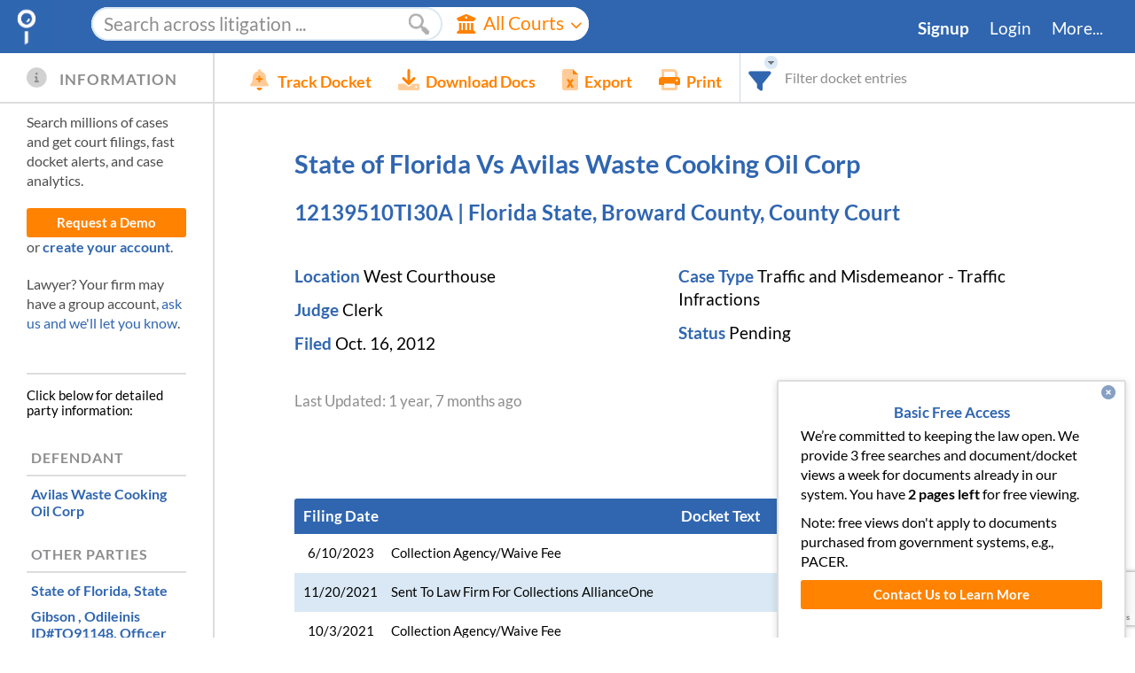

--- FILE ---
content_type: text/html; charset=utf-8
request_url: https://www.docketalarm.com/cases/Florida_State_Broward_County_County_Court/12139510TI30A/State_of_Florida_Vs_Avilas_Waste_Cooking_Oil_Corp/
body_size: 85554
content:
<!DOCTYPE html>
<!--[if IE]><![endif]-->
<!--[if lt IE 7 ]> <html class="ie6">    <![endif]-->
<!--[if IE 8 ]>    <html class="ie8">    <![endif]-->
<!--[if IE 9 ]>    <html class="ie9">    <![endif]-->
<!--[if (gt IE 9)|!(IE)]><!--><html lang="en-US"><!--<![endif]-->
<head>
	<meta http-equiv="Content-Type" content="text/html; charset=utf-8" />
	
	<title>State of Florida Vs Avilas Waste Cooking Oil Corp, 12139510TI30A (Florida State, Broward County, County Court)</title>
	<meta name="description" content="Case docket: State of Florida Vs Avilas Waste Cooking Oil Corp, 12139510TI30A
in Florida State, Broward County, County Court, 
    Clerk presiding,
    last filing 06/10/2023,
    filed 10/16/2012.
" />

	<meta property="og:url" content="https://www.docketalarm.com/cases/Florida_State_Broward_County_County_Court/12139510TI30A/State_of_Florida_Vs_Avilas_Waste_Cooking_Oil_Corp/" />
	<meta property="og:site_name" content="Docket Alarm" />
	<meta property="og:locale" content="en_US" />
	<meta name="twitter:site" content="@docketalarm"/>
	<meta name="twitter:creator" content="@docketalarm"/>
	<meta content="Docket Alarm, Inc." name="author" />
	<meta content="Docket Alarm, Inc." name="copyright" />

	<meta name="google-site-verification" content="4Rrd6dVjKYKuSBAoT_tYh9YqnU7D9lAPAP6vKQGQdnY" />
	<meta name="viewport" content="width=device-width, initial-scale=1">
	<link rel="apple-touch-icon" href="/site_media/img/favicon-128.png" sizes="128x128">
	
    
    <style type="text/css">
        /* latin-ext */
        
        /* latin */
        @font-face {
          font-family: 'Lato';
          font-style: italic;
          font-weight: 400;
          src: url(https://fonts.gstatic.com/s/lato/v20/S6u8w4BMUTPHjxsAXC-q.woff2) format('woff2');
          unicode-range: U+0000-00FF, U+0131, U+0152-0153, U+02BB-02BC, U+02C6, U+02DA, U+02DC, U+2000-206F, U+2074, U+20AC, U+2122, U+2191, U+2193, U+2212, U+2215, U+FEFF, U+FFFD;
        }
        
        /* latin */
        @font-face {
          font-family: 'Lato';
          font-style: italic;
          font-weight: 700;
          src: url(https://fonts.gstatic.com/s/lato/v20/S6u_w4BMUTPHjxsI5wq_Gwft.woff2) format('woff2');
          unicode-range: U+0000-00FF, U+0131, U+0152-0153, U+02BB-02BC, U+02C6, U+02DA, U+02DC, U+2000-206F, U+2074, U+20AC, U+2122, U+2191, U+2193, U+2212, U+2215, U+FEFF, U+FFFD;
        }
        /* latin-ext */
        @font-face {
          font-family: 'Lato';
          font-style: normal;
          font-weight: 400;
          src: url(https://fonts.gstatic.com/s/lato/v20/S6uyw4BMUTPHjxAwXjeu.woff2) format('woff2');
          unicode-range: U+0100-024F, U+0259, U+1E00-1EFF, U+2020, U+20A0-20AB, U+20AD-20CF, U+2113, U+2C60-2C7F, U+A720-A7FF;
        }
        /* latin */
        @font-face {
          font-family: 'Lato';
          font-style: normal;
          font-weight: 400;
          src: url(https://fonts.gstatic.com/s/lato/v20/S6uyw4BMUTPHjx4wXg.woff2) format('woff2');
          unicode-range: U+0000-00FF, U+0131, U+0152-0153, U+02BB-02BC, U+02C6, U+02DA, U+02DC, U+2000-206F, U+2074, U+20AC, U+2122, U+2191, U+2193, U+2212, U+2215, U+FEFF, U+FFFD;
        }
        /* latin-ext */
        @font-face {
          font-family: 'Lato';
          font-style: normal;
          font-weight: 700;
          src: url(https://fonts.gstatic.com/s/lato/v20/S6u9w4BMUTPHh6UVSwaPGR_p.woff2) format('woff2');
          unicode-range: U+0100-024F, U+0259, U+1E00-1EFF, U+2020, U+20A0-20AB, U+20AD-20CF, U+2113, U+2C60-2C7F, U+A720-A7FF;
        }
        /* latin */
        @font-face {
          font-family: 'Lato';
          font-style: normal;
          font-weight: 700;
          src: url(https://fonts.gstatic.com/s/lato/v20/S6u9w4BMUTPHh6UVSwiPGQ.woff2) format('woff2');
          unicode-range: U+0000-00FF, U+0131, U+0152-0153, U+02BB-02BC, U+02C6, U+02DA, U+02DC, U+2000-206F, U+2074, U+20AC, U+2122, U+2191, U+2193, U+2212, U+2215, U+FEFF, U+FFFD;
        }
    </style>
	
	<link href="/site_media/css/frontpages/base.css" rel="stylesheet" type="text/css" />
	 

	<style type="text/css">
		#bd {
			min-height: 35em;
			padding-bottom: 0px;
		}
		
		.message_overlay {
			text-align: left;
			padding: 10px;
		}
			.message_overlay p {
				font-size: 1.2em;
				line-height: 1.2em;
			}
			.message_overlay textarea {
				width: 100%;
				height: 200px;
				margin: auto;
				margin: 10px auto 10px auto;
				display: block;
			}
			.message_overlay input[type=submit] {
				display: block;
				margin: auto;
				font-weight: bold;
			}
	</style>
<link rel="canonical" href="https://www.docketalarm.com/cases/Florida_State_Broward_County_County_Court/12139510TI30A/State_of_Florida_Vs_Avilas_Waste_Cooking_Oil_Corp/" />
<!--
<link rel="stylesheet" type="text/css" href="/site_media/css/ui.checkbox-ui.radiobutton.css" />
<link rel="stylesheet" href="/site_media/css/validationEngine.jquery.css" type="text/css"/>
-->
<link rel="stylesheet" href="/site_media/css/dockets.css" type="text/css"/>

<link href="/site_media/css/docket_page.css" rel="stylesheet" type="text/css" />

<style type="text/css">
#docket_report .filing_col {
    display: none;
}
</style>




	
    <script type="text/javascript" async defer src="https://ipmeta.io/plugin.js"></script>
    <!-- HubSpot Embed -->
    <script type="text/javascript" id="hs-script-loader" async defer src="//js.hs-scripts.com/22026994.js?businessUnitId=439450"></script>
    <!-- Adding google reCaptcha  -->
    <script src="https://www.google.com/recaptcha/enterprise.js?render=6LeK5wkrAAAAAKTlL1SEjkdshS_RvoQ01X_BWwOK"></script>
    <!-- We use font-awesome kits which provide backwards compatibility for version 4.x. -->
    <script src="https://kit.fontawesome.com/cedf466f5c.js" crossorigin="anonymous"></script>
    <script type="text/javascript">
		
		var user_logged_in = false,
		    user_first_name = null,
		    user_last_name = null,
            user_org_type = null,
		    user_billing_type = null,
            user_api_enabled = false,
			matter_validation_enabled = false,
			query_builder_display_dockets_only = false;
		/* It doesn't take a computer whiz to crack this simple paywall. We
		 * kindly ask you to respect the work we put into this site. We have
		 * plans for all budgets, including no-cost plans for research and
		 * students. Please contact us if you'd like real access. */
		var paywall_total = 3;
		var paywall_left = 2;
		var paywall_incremented = true;
		var user_firm_name = null;
		// user_source should be in json.
		var user_source = null;
        
        var stripe_public_key = 'pk_FqAMAw5KSSkTGkiR3fxVBr7KBefHm';
		var user_flat_rate_pricing = "$99/mo.";
		var paywall_expired = paywall_left != null && paywall_left <= 0 && paywall_incremented;
		var override_paywall = false;
	</script>
    <!-- Webpack development libraries -->
    <script src="/site_media/js_thirdp_libs_webpack.js" type="text/javascript"></script>
    <script src="/site_media/jquery-ui-1.12.1.custom.min.js" type="text/javascript"></script>
    
	<script src="/site_media/common_esbuild.js" type="text/javascript"></script>
    <script src="/site_media/pleading_tags.js" type="text/javascript"></script>

	<script type="text/javascript">

function analytics_get_custom_metrics(callback) {
    // Set the signed-in user_id, cannot use email or PII.
    ga('set', 'userId', '');
    // Other templates can redifine
    callback();
}
function get_sightmill_script() {
    $SiML = {pid:"d8e88300-bdf8-11e9-a4a6-ecf4bbd8263c"};
    $SiML.email = user_logged_in;
    $SiML.firstname = user_first_name;
    $SiML.lastname = user_last_name;
    $SiML.tags = "";
    $SiML.segment = user_billing_type;
    $SiML.product = "Docket Alarm";
    $SiML.spend = "";
    $SiML.owner = "";
    $SiML.lang = "en-us";
    setTimeout(function () {
        // Get the sightmill script asynchronously.
        $.getScript("https://sightmill.com/tracker/" +
            "d8e88300-bdf8-11e9-a4a6-ecf4bbd8263c.js?", function () {
        });
    }, 1000);
}

$(document).ready(function _docket_top_level() {
    setTimeout(function _delay_load() {
		if(typeof analytics_dimension != "undefined") {
		    analytics_get_custom_metrics(function _custom_metrics_callback() {
                analytics_dimension(user_logged_in, user_org_type,
                    user_billing_type, paywall_expired);
            });
        }
	    // card_list_helpers.get_script(stripe_public_key);
        // The alternative chat window, using salesforce.
        setup_salesforce_live_chat_window()
	}, 300);

	if(user_logged_in && user_billing_type != 'pacer' &&
        window.location.host.indexOf('localhost') === -1) {
	    get_sightmill_script();
    }
});
</script>

<!-- Adding Google Tag Manager: Github #6034 -->
<!-- Google Tag Manager -->
<script>(function(w,d,s,l,i){w[l]=w[l]||[];w[l].push({'gtm.start':
new Date().getTime(),event:'gtm.js'});var f=d.getElementsByTagName(s)[0],
j=d.createElement(s),dl=l!='dataLayer'?'&l='+l:'';j.async=true;j.src=
'https://www.googletagmanager.com/gtm.js?id='+i+dl;f.parentNode.insertBefore(j,f);
})(window,document,'script','dataLayer','GTM-KNKW5TW');</script>
<!-- End Google Tag Manager -->

<!-- Google Tag Manager (noscript) -->
<noscript><iframe src="https://www.googletagmanager.com/ns.html?id=GTM-KNKW5TW"
height="0" width="0" style="display:none;visibility:hidden"></iframe></noscript>
<!-- End Google Tag Manager (noscript) -->


	<script src="/site_media/ui.checkbox-ui.radiobutton.js" type="text/javascript" ></script>
	<script src="/site_media/dockets_esbuild.js" type="text/javascript"></script>
	
<script async type="text/javascript" src="/site_media/icalendar/jquery.icalendar.js"></script>
<script type="text/javascript" src="/site_media/pleading_tags_timeline.js" type="module" ></script>

<script type="text/javascript">
var is_itc = false;
var user_alert_id = null;
var docket_has_paid_documents = false;
var docket_has_get_document_confirmation = false;
var docket_display_pleading_tags = true;
var cc_alert_id = null;
var cc_alert_email = "";
var cc_alert_user = "";
var cc_alert_total_cc = -1;

var cc_alert_user_a = cc_alert_email ? "<a href='mailto:" + cc_alert_email + "' " +
    "data-powertip='Email address: " + cc_alert_email + "'>" +
    (cc_alert_user.length ? cc_alert_user : cc_alert_email) + "</a>" : "";
var cc_tracked_msg = !user_alert_id && cc_alert_id ?
    "Cannot edit tracking settings. Managed by " + cc_alert_user_a + "." : "";


var _custom_metrics_ready = false;

//Used in DE Chancery to keep  record of which entries are merged with each other. Helps in highlighting/filtering docket entries
var merged_entries = [];
//Used when a docket entry needs to be skipped for any reason and not shown on the docket page.
//See example usage in docket_dechancery.html --> getdocketcontents()
var IGNORED_DOCKET_CONTENTS = {"skipped":true};
/**
 * Override the custom metrics with our own.
 **/
function analytics_get_custom_metrics(callback) {
    // Metrics aren't immediately available.
    var counter = 0;
    setTimeout(function _wait_analytics() {
        if(!_custom_metrics_ready && ++counter < 10){
            setTimeout(_wait_analytics, 200)
            return;
        }
        // Set the signed-in user_id, cannot use email or PII.
        ga('set', 'userId', '');
        // metric1 is docket report length.
        ga('set', 'metric1', docket_report ? docket_report.length : 0);
        // metric2 is num parser tags. Send it and reset it.
        var num_p_items = ((parser_info || {}).parser_items || []).map(function (pitem, idx) {
            return ((pitem || {}).indices || []).length;
        });
        num_p_items = num_p_items.length ? num_p_items.reduce(function (acc, item) {
            return acc + item;
        }) : 0;
        ga('set', 'metric2', num_p_items);
        // Callback to send the pageview.
        callback()
    }, 200);
}


/**
 * Return the API endpoint's info structure.
 **/
function getdocket_api_info() {
    if(!user_logged_in) {
        return false;
    }
    // Note: Scraping this information is against our terms of service, we have
    // an API that can get this information in the same format for a good price.
    return JSON.parse("");
}

function progress_loader(show, expected_time, key) {
    if(!key) key = "docketupdate";
    if(show) {
        start_progress_bar("#top_loader .progress_bar", expected_time, key);
        $("#top_loader").show().find(".loader").show();
    } else {
        $("#top_loader").hide();
        stop_progress_bar(key);
    }
}

var docket_updates_in_progress = 0;
function update_docket_report(reanalyze_only, force_full_docket, retry_num) {
    if(docket_updates_in_progress > 0) {
        // Docket updates can cost money. Avoid reentry.
        console.log("Update already in progress.");
        return;
    }
    progress_loader(true, 35);
    docket_updates_in_progress += 1;
    // Update visual state disabling buttons.
    $(".update_docket.button").button( "option", "disabled", true);
    $("#email_docket").button( "option", "disabled", true);
    $("#info_line").find(".default_message").hide().end();
    $(".refresh_message").show();
    // Disable all powertips that may be shown. We want to be ready for an error
    // message that may come back from update_docket.
    $.powerTip.hide(null, true);

    // Set the anonymous docket id.
    var data = { id:5521571560456192 };
    if(reanalyze_only) {
        // Only administrators can reanalyze.
        data.reanalyze_only = true;
    }
    if(force_full_docket) {
        data.force_full_docket = true;
    }
    $.post("/update_docket_report.ajax", data, function() {}, "json")
    .success(function(result) {
        docket_updates_in_progress -= 1;
        $("#info_line").find(".default_message").show().end();
        $(".refresh_message").hide();
        if(result.success) {
            if(result.updated) {
                progress_loader(true, 5);
                window.location = result.docket.internal_link;
            } else if(reanalyze_only) {
                progress_loader(true, 5);
                window.location = result.docket.internal_link;
            } else {
                progress_loader(false);
            }
        } else if(result.error_type == 'nopacer' ||
                    result.error_type == 'needpaid') {
            toggle_membership_window(true);
            progress_loader(false);
            show_error_usermsg(result.error);
        } else if(result.error.search(/Could not login to PACER/) == 0 &&
                (!retry_num || retry_num < 3)) {
            progress_loader(false);
            show_usermsg(result.error + " Retrying...", null, "warning", 5000);
            return update_docket_report(reanalyze_only, force_full_docket,
                retry_num ? retry_num + 1 : 1);
        } else if(set_matter_number_error(result)) {
            // Matter number errors are handled on their own.
            progress_loader(false);
        } else {
            progress_loader(false);
            show_error_usermsg(result.error);
        }
        $(".update_docket.button").button( "option", "disabled", false);
        $("#email_docket").button( "option", "disabled", false);
    })
    .error(function(jqXHR, textStatus, errorThrown) {
        progress_loader(false);
        docket_updates_in_progress -= 1;
        $("#info_line")
            .find(".default_message").show().end();
        $(".refresh_message").hide().end();
        $(".update_docket.button").button( "option", "disabled", false);
        $("#email_docket").button( "option", "disabled", false);
        if(jqXHR.status != 0) {
            // If its a parseError, we're likely calling print on the backend.
            show_error_usermsg("Could not update the docket (" + textStatus +
                "). Plase try again.");
        }
    });
}

//////////////////////
// Highlighting and Docket Report Filtering

// The row that is currently selected.
var selected_highlight_row = null;
var shown_rows = null;
var shown_rows_perc_done = 1;
var showing_rows = null; // The rows we're in the process of showing.
var HIDE_ENTRIES_ON_FILTER = false;
var MAX_SHOW_ON_FILTER = 5000; // After this limit, we force hiding on filter.
function _arrays_equal(a,b) {
    return !!a && !!b && !(a<b || b<a);
}
function highlight_docket(query, terms, hit_indices, perc_done, iteration) {
    // hit_indices must be sorted.
    showing_rows = hit_indices;
    // Wait until the docket is fully rendered before highlighting
    var $filter_count = $("#FilterBlock .filter_count");
    if(!docket_report_rendered) {
        var filter_html = get_filter_html();
        // Try to avoid repaint.
        if(filter_html != $filter_count.html()) {
            $filter_count.html(filter_html ).show();
        }
        setTimeout(function() {
            if(_arrays_equal(showing_rows, hit_indices)) {
                highlight_docket(query, terms, hit_indices,
                    perc_done, iteration);
            }
        }, 300);
        return;
    }
    var $docket_report = $("#docket_report")
    if (query) {
        var num_floats = 0;
        var num_cols = $docket_report.find("th:visible").each(function () {
            // Sometimes we style the cols as floats to group them.
            var fl = $(this).css('float');
            if(fl && fl.length && fl != 'none')
                num_floats++;
        }).length;
        if(num_floats) {
            // The floats will all be put into one column.
            num_cols -= num_floats - 1;
        }
        if(HIDE_ENTRIES_ON_FILTER) {
            var q_strip = query.strip();
            $docket_report
                .find("#docket_filter").text(q_strip.length ? " " + query: "").end()
                .find("tr#docket_filter_msg").show()
                    .find("td").attr("colspan", num_cols);
        } else {
            $docket_report.find("tr#docket_filter_msg").hide();
        }
    } else {
        // But not the special message
        $docket_report.find("tr#docket_filter_msg").hide();
    }
    var is_odd = false;
    // Hide everything at first to prevent reflow
    if (HIDE_ENTRIES_ON_FILTER) {
        $docket_report.hide();
    }
    // Do an initial pass hiding and showing
    var rows = $(".docket_row[data-i]");
    if(!HIDE_ENTRIES_ON_FILTER) {
        rows.show();
    }
    var hit_i = 0, will_show = {};
    for(var r=0; r < rows.length; r++) {
        if(!query || hit_i < hit_indices.length && r == hit_indices[hit_i]) {
            if (HIDE_ENTRIES_ON_FILTER) {
                $(rows[r])
                    .addClass(is_odd ? 'odd' : 'even')
                    .removeClass(is_odd ? 'even' : 'odd')
                    .show();
                is_odd = !is_odd;
            }
            will_show[r] = true;
            hit_i ++;
        } else {
            if (HIDE_ENTRIES_ON_FILTER) {
                $(rows[r]).hide();
            }
        }
    }
    if (HIDE_ENTRIES_ON_FILTER) {
        // Now show again when done.
        $docket_report.show();
    }
    // Downloading takes time, and highlighting takes time. Let the download
    // portion of this process take up the following percent of progress.
    var max_download_percentage = .8;
    if(perc_done && perc_done != 1) {
        shown_rows_perc_done = max_download_percentage * perc_done;
    } else if(_arrays_equal(showing_rows || [], hit_indices || [])) {
        // We are showing all of the rows that we need to.
        shown_rows_perc_done =  1;
    } else {
        // We are not showing all the rows that we need to.
        shown_rows_perc_done =  max_download_percentage;
    }
    // Setup the hit counter
    if(query) {
        $filter_count.html(get_filter_html()).show();
    } else {
        $filter_count.hide();
    }
    // Reset the selected filter when this is our first time highlighting.
    if(!iteration){
        rows.removeClass("selected");
        selected_highlight_row = null;
    }
    $("body").toggleClass("page_filtered", query && hit_i ? true : false);

    // Setup the higlighted term regex
    for(var t=0; t < terms.length; t++) {
        var term = RegExp.escape(terms[t]);
        if(term.search(/^\d/) == 0) {
            // Starts with a number, do not auto stem.
            term += "\\b";
        } else {
            // Starts with a letter. Allow automatic stemming.
            term += '[^\\s\\(\\)\\b]*';
        }
        // Make sure there's a break before.
        term = '\\b' + term;
        // Wrap in parenthesis.
        terms[t] = '(' + term + ')';
    }
    var hl_regex = new RegExp(terms.join("|"),'i');

    remove_highlights("#heading_block, #docketheader, .panel.parties");
    if(terms.length) {
        // Highlight the heading block area
        highlight($("#heading_block, #docketheader, .panel.parties"), hl_regex);
    }
    function set_shown_rows() {
        shown_rows = [];
        for(var j in will_show) {
            shown_rows.push(parseInt(j));
        }
        shown_rows.sort(function (a, b) { return a > b ? 1 : a < b ? - 1 : 0});
    }
    // Highlight the docket entries
    var num_reflows = 0;
    function higlight_docket_row(cnt, synchronous) {
        if(!synchronous && !_arrays_equal(showing_rows, hit_indices)) {
            console.log("Stopped highlighting b/c changed: " +
                showing_rows.length + " != " + hit_indices.length);
            return;
        }
        if(cnt == rows.length) {
            console.log("Finished highlighting b/c changed: " + hit_indices.length);
            // All done filtering and highlighting.
            if(!perc_done || perc_done == 1) {
                // We're done downlading data too.
                shown_rows_perc_done = perc_done || 1;
            }
            // Save the rows that we're showing.
            set_shown_rows();
            if(iteration) {
                // The call to highlight_next_prev may screw up our selection.
                if(selected_highlight_row == 0) {
                    selected_highlight_row = null;
                } else if(selected_highlight_row != null) {
                    selected_highlight_row++;
                }
            }
            $filter_count.html(get_filter_html());
            // Select the first item.
            highlight_next_prev();
            // Dispatch the event.
            dispatchEvent(makeCustomEvent('docket_report_render_complete'));
            return;
        } else if(cnt > rows.length) {
            console.warn("Count greater than rows: " + cnt + " > " + row.length);
            return;
        }
        if(perc_done && perc_done != 1) {
            shown_rows_perc_done = perc_done * max_download_percentage;
        } else {
            // We're done downloading data, but not highlighting it. Calculate
            // the total progress based on what's left to do.
            shown_rows_perc_done = max_download_percentage +
                (1 - max_download_percentage) * (cnt + 1) / rows.length;
        }
        var item = rows[cnt];
        var reflow = true;
        if(will_show[cnt]) {
            // If there are terms to highlight query, then highlight
            if(terms.length) {
                if(item.hasAttribute("data-skipped") && merged_entries.length > 0){
                    //If the row we are trying to highlight is skipped, it means that we have merged it's contents
                    //with another row and recorded the fact in merged_entries. So we highlight that row instead.
                    item = rows[merged_entries.find(function(me) { return me.skipped == cnt}).merged_with];
                    //Deleting the empty matched row from master list to display proper message
                    // 1 of 3 instead of 1 of 5.
                    delete will_show[cnt];
                }
                highlight($(item), hl_regex);
            }
        }
        // Add/remove highlight causes reflow. Sleep to be responsive. Also
        // sleep to avoid very deep recursion.
        if(cnt%500==0) {
            return setTimeout(function () {
                if( _arrays_equal(showing_rows, hit_indices)) {
                    set_shown_rows();
                    $filter_count.html(get_filter_html());
                    higlight_docket_row(++cnt);
                }
            }, 1);
        }
        return higlight_docket_row(++cnt, true);
    }
    // Remove all the existing highlights.
    remove_highlights(".docket_row", terms.length ? will_show : null,
        function _progress(num, total, next) {
            next();
        }, function _done(broke_early) {
            if(!query) {
                selected_highlight_row = null;
                return;
            }
            set_shown_rows();
            higlight_docket_row(0);
        }
    );
}

// Filter the docket and only show what is selected
var current_filtered_contents = 0;
var current_filtered_hide = HIDE_ENTRIES_ON_FILTER;
function filter_docket_report(filter) {
    if(filter == "") filter = null;
    if(current_filtered_contents == filter &&
        current_filtered_hide == HIDE_ENTRIES_ON_FILTER &&
        // Make sure we remove filters
        (!shown_rows || shown_rows.length == docket_report.length || filter)) {
        return;
    }
    if(!filter || filter.strip().length==0) {
        // Set current_filtered first to guard against reentry.
        current_filtered_contents = filter;
        current_filtered_hide = HIDE_ENTRIES_ON_FILTER;
        highlight_docket(null, [], []);
        return;
    }
    var MAX_ROWS = 100;
    function do_highlight_ajax(callback, start_row)  {
        var data = {
            'ids[]' : [5521571560456192],
            query : filter,
            hits_and_terms:true,
            max_rows: MAX_ROWS,
            // We don't need events or entities, they slow things down.
            max_entities: 0,
            max_events: 0,
            start_row: start_row || 0
        };
        $.getJSON("/search/gethighlight.ajax", data, function(){})
        .success(callback)
        .error(function() {
            highlight_docket(null, [], []);
            $("#FilterBlock .loader").hide();
            $(".filter_error").text("There was an error highlighting the " +
                "docket. Press Filter to try again.").fadeIn("slow");
            current_filtered_contents = filter ? null : "*";
        });
    }
    $("#FilterBlock")
        .find(".loader").show().end()
        .find(".filter_count").hide().end();

    function _handle_highlight_response(data, start_row, old_hits, i) {
        // Make sure this is the current filter.
        if(current_filtered_contents != filter ||
            current_filtered_hide != HIDE_ENTRIES_ON_FILTER) {
            return;
        }
        $("#FilterBlock .loader").hide();
        if(data.success) {
            $(".filter_error").fadeOut("slow");
            var snippet = data.snippets[0];
            var all_hits = old_hits.concat(snippet.hits);
            if(snippet.hits.length == MAX_ROWS) {
                var last_row = snippet.hits[snippet.hits.length - 1] + 1;
                var perc_done = last_row / $(".docket_row").length;
                highlight_docket(filter, snippet.terms, all_hits, perc_done, i);
                // Make the recursive ajax call.
                do_highlight_ajax(function _do_next_inner(data) {
                    _handle_highlight_response(data, last_row, all_hits,
                        (i||0) + 1);
                }, last_row + 1);
            } else {
                // We're done.
                highlight_docket(filter, snippet.terms, all_hits, 1, i);
            }
        }  else {
            highlight_docket(null, [], []);
            $(".filter_error").text(data.error).fadeIn("slow");
        }
    }
    // Start up by searching with the first row.
    do_highlight_ajax(function(data) {
        _handle_highlight_response(data, 0, []);
    });
    current_filtered_contents = filter;
    current_filtered_hide = HIDE_ENTRIES_ON_FILTER;
}

var last_filter_update = null;
function enqueue_filter_update() {
    // Wait a half second until the user finishes typing, then update
    if(last_filter_update) {
        clearTimeout(last_filter_update);
    }
    last_filter_update = setTimeout(function () {
        last_filter_update = null;
        var state = $.bbq.getState();
        var changed = 0;
        var $filter_txt = $("#filter_txt");
        if($("#hide_on_filter").is(":checked")) {
            // If it's checked make sure our state is set.
            if(state.hide_on_filter != 'yes') {
                state.hide_on_filter = 'yes'; changed++;
            }
        } else if(state.hide_on_filter) {
            // Otherwise delete it altogether.
            delete state.hide_on_filter; changed++;
        }

        var filter = $filter_txt.val();
        if(filter) {
            // If using a filter, remove any hits, and add the query.
            if(state.hits) {
                delete state.hits; changed ++;
            }
            if(state.q != filter) {
                state.q = filter;
                changed = true;
            }
        } else if(state.q) {
            delete state.q;
            changed = true;
        }
        if(changed) {
            // Override all state.
            $.bbq.pushState("#" + $.param(state, true));
        }
        $filter_txt.dequeue();
    }, 10);
}

/**
 * Get the message within the filter box.
 **/
function get_filter_html() {
    if(!docket_report_rendered) {
        return '<span class="perc">will filter after docket loads</span>';
    }
    var state = $.bbq.getState();
    var msg = "";
    if(shown_rows && shown_rows.length){
        msg += (selected_highlight_row + 1) + " of " + shown_rows.length +
            " row" + (shown_rows.length == 1 ? "" : "s");
    } else if(shown_rows_perc_done == 1) {
        msg += "No hits";
    } else {
        msg += "Searching";
    }
    if(shown_rows_perc_done != 1) {
        msg += '<span class="perc">' + Math.floor(shown_rows_perc_done * 100) +
            '% done</span>';
    } else if(shown_rows && shown_rows.length) {
        msg += '<div class="filter_hide"><input ' +
            (HIDE_ENTRIES_ON_FILTER ? "checked" : "") +
            ' type=checkbox id="hide_on_filter">' +
            '<label for="hide_on_filter">Show Only</label></div>';
    }
    msg = "<div class='hits'>" + msg + "</div>";
    msg = "<div>" + msg + "</div>";
    var tip_options = {
        popupClass : 'small_powertip',
        placement: 'sw',
    };
    var force_hide = docket_report && docket_report.length > MAX_SHOW_ON_FILTER;
    var $out = $(msg)
        .find(".hits")
            .toggleClass("nohits", !shown_rows || shown_rows.length == 0)
            .find("input[type=checkbox]").change(function () {
                if(force_hide) {
                    return;
                }
                enqueue_filter_update();
            }).end().end();
    if(force_hide) {
        $out.find(".filter_hide").addClass("disabled")
            .data("powertip", "Because this docket is so large, we " +
                "hide filtered docket entries for better performance.")
            .powerTip(tip_options);
    }
    return $out;
}

/**
 * Handle selecting the next/previous highlight in a filtered selection.
 **/
function highlight_next_prev(next) {
    var rows = $(".docket_row[data-i]:visible");
    if(!shown_rows || !shown_rows.length) {
        $("#FilterBlock .filter_count").html(get_filter_html()).show();
        return;
    }

    // Determine which row we should highlight.
    if(selected_highlight_row === null) {
        selected_highlight_row = 0;
    } else if (next) {
        selected_highlight_row += 1
    } else {
        selected_highlight_row -= 1
    }
    // Make sure we're in range.
    if(selected_highlight_row >= shown_rows.length) {
        selected_highlight_row = 0;
    } else if(selected_highlight_row < 0) {
        selected_highlight_row = shown_rows.length - 1;
    }

    // Add a selection class so we can higlight it differently.
    rows.removeClass("selected");
    var row_i = HIDE_ENTRIES_ON_FILTER ?
        selected_highlight_row : shown_rows[selected_highlight_row];
    var $selrow = $(rows[row_i]).addClass("selected");

    // Handle the message.
    $("#FilterBlock .filter_count").html(get_filter_html()).show();

    // Scroll the row into view if appropriate.
    if($selrow && $selrow.length) {
        scroll_and_center($selrow.offset().top, $selrow.height());
    }
}

////////////////////////
// Parties and Counsel
var parties = JSON.parse('[\u000A  {\u000A    \u0022index\u0022: 0, \u000A    \u0022name\u0022: \u0022Avilas Waste Cooking Oil Corp\u0022, \u000A    \u0022weight\u0022: \u0022None\u0022, \u000A    \u0022type_key\u0022: \u0022DF\u0022, \u000A    \u0022party_id\u0022: 21959912, \u000A    \u0022address\u0022: [\u000A      \u0022717 NW 128th Ave\u005C\u005CnMiami, FL 33182\u0022\u000A    ], \u000A    \u0022type\u0022: \u0022Defendant\u0022\u000A  }, \u000A  {\u000A    \u0022index\u0022: 1, \u000A    \u0022name\u0022: \u0022State of Florida\u0022, \u000A    \u0022weight\u0022: \u0022None\u0022, \u000A    \u0022type\u0022: \u0022State\u0022, \u000A    \u0022party_id\u0022: 21959913, \u000A    \u0022type_key\u0022: \u0022PL\u0022\u000A  }, \u000A  {\u000A    \u0022index\u0022: 2, \u000A    \u0022name\u0022: \u0022Gibson , Odileinis ID#TO91148\u0022, \u000A    \u0022weight\u0022: \u0022None\u0022, \u000A    \u0022type\u0022: \u0022Officer\u0022, \u000A    \u0022party_id\u0022: 21959914, \u000A    \u0022type_key\u0022: \u0022WI\u0022\u000A  }\u000A]');
var parties_by_type = JSON.parse('{\u000A  \u0022special_names_by_type\u0022: [\u000A    [\u000A      \u0022Defendant\u0022, \u000A      [\u000A        {\u000A          \u0022index\u0022: 0, \u000A          \u0022name\u0022: \u0022Avilas Waste Cooking Oil Corp\u0022, \u000A          \u0022weight\u0022: \u0022None\u0022, \u000A          \u0022type_key\u0022: \u0022DF\u0022, \u000A          \u0022party_id\u0022: 21959912, \u000A          \u0022address\u0022: [\u000A            \u0022717 NW 128th Ave\u005C\u005CnMiami, FL 33182\u0022\u000A          ], \u000A          \u0022type\u0022: \u0022Defendant\u0022\u000A        }\u000A      ]\u000A    ]\u000A  ], \u000A  \u0022other\u0022: [\u000A    {\u000A      \u0022index\u0022: 1, \u000A      \u0022name\u0022: \u0022State of Florida\u0022, \u000A      \u0022weight\u0022: \u0022None\u0022, \u000A      \u0022type\u0022: \u0022State\u0022, \u000A      \u0022party_id\u0022: 21959913, \u000A      \u0022type_key\u0022: \u0022PL\u0022\u000A    }, \u000A    {\u000A      \u0022index\u0022: 2, \u000A      \u0022name\u0022: \u0022Gibson , Odileinis ID#TO91148\u0022, \u000A      \u0022weight\u0022: \u0022None\u0022, \u000A      \u0022type\u0022: \u0022Officer\u0022, \u000A      \u0022party_id\u0022: 21959914, \u000A      \u0022type_key\u0022: \u0022WI\u0022\u000A    }\u000A  ], \u000A  \u0022truncated\u0022: false\u000A}');

function sanitize_for_url(v) {
    return v.replaceAll("&", "%26").replace(/\?/g, "%3F").replace(/\s+/, "%20");
}
function counsel_by_firm(p) {
    // Group parties by law firm
    var firms = {};
    for(var c_i=0; c_i < p.counsel.length; c_i++) {
        var c = p.counsel[c_i];
        var fname = c.firm_analyzed == null ? (c.cfirm || c.firm || ''):
            c.firm_analyzed;
        if(firms[fname] === undefined) {
            firms[fname] = [];
        }
        firms[fname].push(c);
    }
    return firms;
}
function get_party_html(party_idx) {
    party_idx = parseInt(party_idx);
    var i = parseInt(party_idx);
    if(!parties || !parties.length || i >= parties.length) {
        console.log("Party Index out of range: " + i);
        return '';
    }
    var p = parties[i];
    var name = p.name;
    
    var party_ana_link = "";
    
    var close_btn = "<a class='close' href='#'><i class='fas fa-window-close'></i> Close</a>";
    var party_type_html = p.type && p.type.search(/other|unknown/ig) == -1 ?
        wrap_html(p.type, "span", "party_type") + " ": "";
    if(!p.counsel || !p.counsel.length) {
        return "<div class='counsel_block'>" +
            "<div class='title_block'><div class='counsel_title'>" +
            party_type_html + wrap_html(name || '', "span", "name") + party_ana_link +
            "</div>" + close_btn +
            "</div><p>No counsel information for this party.</p></div>";
    }
    var c_by_firm = counsel_by_firm(p);
    var html = "";
    // Iterate over the firms building the firm view
    for(cfirm in c_by_firm) {
        html += "<div class='firm'><h3 class='title'>" + cfirm;
        if(c_by_firm[cfirm].length > 3)
            html += " (" + c_by_firm[cfirm].length + ")";

        if (party_ana_link.length) {
            html += "<a class='analyze' data-powertip='Analyze this Firm' " +
                "href='/analytics/redirect?court=Florida State, Broward County, County Court&type=firm&" +
                "val=" + sanitize_for_url(cfirm) +
                "'><img src='/site_media/img/analytics_icon.png'></a>";
        }
         html += "</h3><div class='block'>";

        // Then the counsel within the firms.
        for(c_i in c_by_firm[cfirm]) {
            var c = c_by_firm[cfirm][c_i];
            // If name_analyzed even exists, use it. It may clear out bad names.
            var cname = c.name_analyzed == null ? c.name: c.name_analyzed;
            html +=
            "<div class='counsel'><div class='main'>" +
                (cname ? "<div class='cname'>" + cname + "</div>" : "")+
                (c.prose ? "<i>(pro se)</i>" : "") +
                (c.lead ? "<i>(lead counsel)</i>" : "") +
            "</div><div class='contact'>";
            //	(c.firm ? "<div class='firm'>" + c.firm + "</div>" : "")
            var address =  c.address && c.address.length ? c.address:
                c.other && c.other.length ? c.other: [];
            for(var o_i=0; address && o_i < address.length; o_i++) {
                html += "<div>" + address[o_i] + "</div>";
            }
            
            html += "</div></div>";
        }
        html += "</div></div>";
    }
    var title =
        !name ? "Counsel for unspecified party":
        is_itc ? "Counsel Filing on Behalf Of " + party_type_html + wrap_html(name, "span", "name"):
        "Counsel for " + party_type_html + wrap_html(name, "span", "name");

    if(p.counsel.length > 12) {
        title += " (" + p.counsel.length + " total)";
    }
    title += party_ana_link;
    return "<div class='counsel_block show_contact'>" +
                "<div class='title_block'>" +
                    "<div class='counsel_title'>" + title + "</div>" +
                    close_btn + "</div>" + html + "</div>";
}

function add_counsel_copy() {
    function _get_text() {
        var out = '';
        $(".counsel_block").each(function(c_i, c) {
            out += $(c).find(".counsel_title").text() + "\n";
            // Iterate over all law firms
            $(c).find(".firm .title").each(function(i, obj) {
                out += $(obj).text() + "\n";
                // The counsels are in the next element
                obj = obj.nextElementSibling;
                $(obj).find(".counsel").each(function(j, counsel) {
                    var $counsel = $(counsel);
                    out += $counsel.find(".cname").text() + "\n";
                    $counsel.find(".contact div").each(function(q, contact) {
                        out += $(contact).text() + "\n";
                    });
                    out += "\n";
                });
                out += "\n";
            })
        });
        return out;
    }
    copy_to_clipboard(".counsel_overlay .copy", function () {
      // Get the citation name and remove extra spaces
      return _get_text() + "\nDocket Alarm\n" + window.location.toString();
    }, "Parties copied");
}

function show_party_detail(party_hash) {
    // Remove the old stuff
    var $docket_bd = $("#dockets_bd")
        .find(".counsel_overlay").remove().end()
        .find(".pname.selected")
            .find(".close").remove().end()
            .removeClass("selected")
            .end()
        .find("#docket_report").show().end()
        .css('min-height', 'auto');
    var party_html = '', party_idx = '', show_all = party_hash == "all";
    if(show_all) {
        for(var p_i in parties) {
            party_html += get_party_html(p_i);
        }
    } else {
        // Try to get the new detail
        party_idx = party_hash ? party_hash.split("-")[0] : null;
        party_idx = party_idx === null ? NaN : Number(party_idx);
        if(isNaN(party_idx)) {
            // There is none, we're done.
            return;
        }
        party_html += get_party_html(party_idx);
    }
    var controls = "<div class='controls'><div class='checker'>" +
        "<input type='checkbox' id='contact_info' checked>" +
        "<label for='contact_info'>Show contact info</label>" +
        "</div><div class='break'></div><a id='copy_btn' class='copy'>" +
        "<img src='/site_media/img/copy_icon_blue.png'> Copy</a>" +
        "<div class='break'></div>" +
        "<a id='show_all' class='show_all' href='#show_party=all' " +
            "title='" + (show_all ?
                "Showing all parties":
                "Select to view all parties") + "'>" +
        "<img src='/site_media/img/party_icon.png'> Show All Parties</a>" +
        "</div>";

    var $overlay = $("<div class='counsel_overlay'>" + controls + party_html +
            "</div>");
    $overlay.find("#contact_info").click(function () {
        if($(this)[0].checked) {
            $overlay.find(".counsel_block").addClass("show_contact");
        } else {
            $overlay.find(".counsel_block").removeClass("show_contact");
        }
    }).end()
    .toggleClass("all", show_all)
    .find("[data-powertip]").powerTip({}).end()
    // Mark the first as such.
    .find(".counsel_block").first().addClass("first").end();

    $docket_bd
        // Add the new stuff.
        .find(".pname[data-index=" + party_idx + "]")
            .addClass("selected")
            .append("<div class='close'><i class='fas fa-times'></i></div>")
            .end()
        .append($overlay)
        .find("#docket_report").hide().end()
        .css('min-height', Math.max($('.counsel_overlay').height(),
            $('#sidebar').height()))
        .find(".counsel_overlay .close, #sidebar .close").click(function () {
            $.bbq.removeState("show_party");
            return false;
        }).end();
    $(window).scroll(0);
    add_counsel_copy();
}
function get_visible_text(content) {
    // Not so easy to get the visible text
    var saved = $(content).clone();
    // Remove the hidden parts
    $(content).find(':hidden').remove();
    // Get the remaining text
    var visible_text = $(content).text();
    // Now revert back to our saved version
    $(content).replaceWith(saved);
    return visible_text;
}

function initialize_show_more_less(){ 
    $(".show_more").click(function () {
        $.bbq.pushState({show_more : true});
        return false;
    });
    $(".show_less").click(function () {
        $.bbq.removeState('show_more');
        return false;
    });
}

function handle_docket_page_keydown(event) {
    var state = null;
    if (event.keyCode === 27) {
        // ESCAPE: close the counsel window if open.
        state = $.bbq.getState();
        var caught = false;
        if(state.show_more) {
            $.bbq.removeState('show_more');
            event.preventDefault();
        }
        if(state.show_party)  {
            $.bbq.removeState('show_party');
            event.preventDefault();
        }
    } else if (event.keyCode === 38 || event.keyCode === 40) {
        // UP/DOWN ARROW: Cycle through parties.
        state = $.bbq.getState();
        if(state.show_party)  {
            var party_idx = Number(state.show_party.split("-")[0]);
            if (!isNaN(party_idx)) {
                var $cur = $("#dockets_bd .pname[data-index=" + party_idx + "]");
                var $to_click = event.keyCode === 38 ?
                    $($cur.prevAll(".pname")[0]):
                    $($cur.nextAll(".pname")[0]);
                event.preventDefault();
                $to_click.click();
            }
        }
    } else if(event.keyCode == 70 && (event.ctrlKey || event.metaKey)) {
        // Ctrl+F: filter the docket page.
        state = $.bbq.getState();
        if (state.show_party) {
            // Use normal CTRL+F when viewing a party.
            return;
        }
        var $input = $("#FilterBlock input[type=text], .FilterBlock input[type=text]");
        if(event.shiftKey) {
            $("#FilterBlock select").val("search_document")
                .richselectmenu("option", "change")();
        } else {
            $("#FilterBlock select").val("filter_docket")
                .richselectmenu("option", "change")();
        }
        $input.focus().select();
        if(!$input.is(":visible") ||
            parseInt($("#actionbar").css("margin-top")) < 0) {
            $('html,body').animate({ scrollTop: 0}, 150);
        }
        event.preventDefault();
    } else if(event.altKey && event.key == 'u') {
        // Toggle show/hide upcoming deadlines.
        $("#deadlines th .toggle").click();
        event.preventDefault();
    } else if(event.altKey && event.key == 'e') {
        // Export the docket
        $("#actionbar .docket_export").first().click();
        event.preventDefault();
    } else if(event.altKey && event.key == 't') {
        $("#show_timeline").click();
        event.preventDefault();
    } else if(event.key == "h" && (event.altKey || event.cmdKey || event.metaKey)) {
        $("#keyboard_shortcuts").toggle();
    }
}
function handle_party_click() {
    var key_val = $(this).attr('href').slice(1).split("=");
    var new_state = {};
    new_state[key_val[0]] = key_val[1];
    $.bbq.pushState(new_state);
    return false;
}

/**
 * Does all sorts of initialization for the docket report
 */
function initialize_docket_report() {
    ///////////
    // Handle Parties and Counsel Overlay.
    $(".pname").click(handle_party_click);
    initialize_show_more_less();
    // Remove the listener so it doesn't double up.
    window.removeEventListener('keydown', handle_docket_page_keydown);
    window.addEventListener('keydown', handle_docket_page_keydown);

    ///////////
    // Handle emailing the docket report
    $("#email_docket").button({
        icons: { primary: "ui-icon-mail-closed" }
    }).click(function () {
        $(".update_docket.button").button( "option", "disabled", true);
        $("#email_docket").button( "option", "disabled", true);
        progress_loader(true, 3, "email");
        $.post("/email_docket_report.ajax", {id:5521571560456192}, function(result) {
            progress_loader(false, null, "email");
            if(result.success) {
                show_success_usermsg("Email Sent");
                // Reload the page to reflect the updated docket
                if(result.updated)
                    location.reload();
            } else {
                show_error_usermsg(result.error);
            }
            $(".update_docket.button").button( "option", "disabled", false);
            $("#email_docket").button( "option", "disabled", false);
        }, "json");
        return false;
    });

    ///////////
    // Handle updates to the docket
    $("#update_docket.button").button({
        icons: { primary: "ui-icon-refresh" }
    });
    $(".update_docket").click(function () {
        update_docket_report();
        return false;
    }).data('powertip', '<h3>Update the Docket</h3>' +
        "<p>Dockets need to be regularly updated to stay current with the " +
        "filings posted to the court.</p>" +
        "<p>Update to pull new filings into this docket.</p>")
    .powerTip({
        popupClass : 'small_powertip',
        placement: 'n',
        // This tooltip should open slower and close faster, as it can
        // interfere with error tooltips after the update's result.
        fadeOutTime: 0,
        intentSensitivity: 4,
    });

    var WARN_HOURS = 24 * 1, ERR_HOURS = 24 * 3;
    var update_date = new Date("2024-04-21T04:29:32.103473");
    var escelate = isNaN(update_date.getTime()) ||(new Date() - update_date);
    if(escelate === true || escelate > 1000*60*60*WARN_HOURS) {
        $("#last_update")
            .toggleClass("warn", escelate > 1000*60*60*WARN_HOURS)
            .toggleClass("warn2", escelate === true || escelate > 1000*60*60*ERR_HOURS)
            .data('powertip','<h3>This docket is out-of-date</h3>' +
                "<p>Update the docket to pull in newer filings.</p>"
            ).powerTip({popupClass : 'small_powertip',  placement: 'n'});
    }

    // Make sure the messages span across the entire width of the table
    var th_len = $("#docket_report th:visible").length;
    if(th_len) {
        $("#docket_report .message td").attr("colspan", th_len);
    }

    ///////////
    // Copy Docket to clipboard
    function get_party_info_text() {
        function fixup_txt(txt) {
            return get_visible_text(txt)
                        // Remove all "big" whitespace
                        .replace(/\r?\n|\r|\t/g, " ")
                        .replace(/[\s\b]+/g, " ")
                        // A bit hackish, but remove links
                        .replace(/\(?\s*view\s+docket\s*\)?/g, "")
                        .replace(/\(?\s*view\s+document\s*\)?/g, "")
                        .replace(/\(\s*view\s*\)/g, "")
                        .strip();
        }
        function get_fixedspace(cols, col_widths, num_spaces) {
            var has_text=false, out="";
            do {
                has_text = false;
                for(var i=0; i<cols.length; i++) {
                    // Strip off any leading or trailing whitespace
                    cols[i] = cols[i].strip();
                    var last_space = cols[i].lastIndexOf(" ", col_widths[i]);
                    var width =
                            cols[i].length <= col_widths[i] ? cols[i].length:
                            last_space > 0 ? last_space:
                            col_widths[i];
                    if(width > 0) {
                        has_text = true;
                        out += cols[i].substr(0, width);
                    }
                    // Now add column spacers
                    for(j=0; j < num_spaces + col_widths[i]-width; j++)
                        out += " ";
                    cols[i] = cols[i].substr(width);
                }
                out = out.strip() + "\n";
            } while(has_text);
            return out;
        }
        // Figure out how much data is in each column
        var max_widths = [], tot_widths = [];
        $("table#docket_report tr:visible").each(function() {
            var cols = $(this).find("td:visible:not(.nocopy), th:visible:not(.nocopy)");
            for(i=0; i<cols.length; i++) {
                var txt_len = fixup_txt(cols[i]).length;
                if(!max_widths[i] || txt_len > max_widths[i])
                    max_widths[i] = txt_len;
                if(!tot_widths[i]) tot_widths[i] = txt_len;
                else tot_widths[i] += txt_len;
            }
        });
        // Calculate the amount of space between columns
        var num_spaces = max_widths.length < 4 ? 4 :
                            max_widths.length < 5 ? 2:
                            1;
        // Certain columns may have fixed widths. Give first column,
        // the date column, a fixed witdth.
        var fixed_width = {0:10};
        // Now calculate the rest of the column widths
        var tot_max_width=0, tot_tot_width=0, tot_fixed_width=0;
        for(i=0; i<max_widths.length; i++) {
            if(fixed_width[i]) {
                tot_fixed_width += fixed_width[i];
            } else {
                tot_max_width += max_widths[i];
                tot_tot_width += tot_widths[i];
            }
        }
        var char_widths = [];
        for(i=0; i<max_widths.length; i++) {
            char_widths[i] = fixed_width[i] ? fixed_width[i]: Math.round(
                (80-num_spaces*max_widths.length-tot_fixed_width)
                    *tot_widths[i] / tot_tot_width);
        }

        // Make sure they aren't too small, not the best algorithm
        // min_var_width: The minimum width of a column that has to be
        // split into multiple lines.
        var min_var_width = 8;
        for(i=0; i<max_widths.length; i++) {
            var min_width = max_widths[i] < min_var_width ?
                            max_widths[i] + 1 : min_var_width;
            for(k=i+1; k<max_widths.length && char_widths[i]<min_width; k++) {
                while(char_widths[i]<min_width && char_widths[k]>min_width) {
                    char_widths[i]++;
                    char_widths[k]--;
                }
            }
        }

        var out = "";
        $("table#docket_report tr:visible").each(function() {
            var cols = $(this).find("td:visible:not(.nocopy), th:visible:not(.nocopy)")
                        .map(function (i, e) { return fixup_txt(e) } );
            out += get_fixedspace(cols, char_widths, num_spaces) + "\n";
        });
        return out;
    }
    copy_to_clipboard("#clipboard_docket", function _get_text($this) {
      // Get the citation name and remove extra spaces
      return get_party_info_text() + "\nDocket Alarm\n" + 
        window.location.toString();
    }, "Docket copied");

    ///////////
    // The docket sidebar.
    var $sidebar = $("#sidebar");
    setup_common_sidebar($sidebar[0], $("#footer")[0],
        ".panel > h3, .panel > p, .pname, .jump_to");

    // On window resize, reset sidebar state b/c size affects whether
    // sidebar gets shown by default.
    var win_width = $(window).width();
    $(window).resize(function () {
        // Correct the x-location of the sidebar if the height changes.
        if(win_width != $(window).width()) {
            $sidebar.css('left', '');
            win_width = $(window).width();
        }
    });

    ///////////
    // Handle the docket tracking link
    if(user_logged_in) {
        // If logged in, show the tracking link
        var $docket_add = $(".docket_add:not(.signup)")
        // Disable the button if they are being CCed, "!!" for true/false.
        .toggleClass("disabled", !!cc_alert_id)
        .click(function () {
            analytics_track("docket", "track");
            var dockadd$ = $(this);
            if(!user_alert_id && cc_alert_id) {
                return false;
            }
            dockadd$.addClass("clicked");
            var data = get_docket_data();
            add_docket(data,
                function () {
                    dockadd$.removeClass("clicked");
                    $(".search_result_loader").hide();
                    $("#DocketSearchOverlay").dialog("close");
                },
                function (result) {
                    dockadd$.removeClass("clicked");
                    edit_docket(result.alert_id, result, data);
                }
            );
            return false;
        });
    } else {
        // If no user is logged in, then tracking becomes signup.
        $(".docket_add").addClass("signup").attr("href", "#")
            // Unbind any other click handlers that may bring up other windows.
            .unbind('click')
            .click(function () {
                show_signup_dialog(false, false, true);
                return false;
        }).show();
    }
    // Handle the docket tracking edit link.
    $(".docket_edit")
    .click(function() {
        if(!user_alert_id && cc_alert_id) {
            show_usermsg(cc_tracked_msg, $(this), "warn");
            return false;
        }
        // Edit the user's alert id if we have one, otherwise the anonymous
        edit_docket(user_alert_id || 5521571560456192 );
        return false;
    });
    on_docket_changed_calback = function(alert_id) {
        if(alert_id == "null" || !user_alert_id)
            document.location.reload(true);
    };

    $(".docket_export").click(function() {
        if(show_signup_dialog(false, false, false, true)) {
            return;
        }
        var $t = $(this).addClass('disabled');
        export_docket_report({
            data : get_docket_data(),
            success : function (url) {
                window.location = url;
                // It takes a moment to download, don't enable yet.
                setTimeout(function () {
                    $t.removeClass('disabled');
                }, 1000);
            },
            error : function (e) {
                $t.removeClass('disabled');
                show_error_usermsg(e);
            },
        });
        return false;
    });

    $(".print_docket").click(function() {
        if(show_signup_dialog(false, false, false, true)) {
            return;
        }
        var $t = $(this).addClass('disabled');
        
        // ADD THIS: Show loading indicator
        progress_loader(true, 10, "printdocket");  // 10 second estimate
        
        print_docket({
            data : get_docket_data(),
            success : function (url) {
                // ADD THIS: Hide loading indicator on success
                progress_loader(false, null, "printdocket");
                
                window.location = url;
                setTimeout(function () {
                    $t.removeClass('disabled');
                }, 3000);
            },
            error : function (e) {
                // ADD THIS: Hide loading indicator on error
                progress_loader(false, null, "printdocket");
                
                $t.removeClass('disabled');
                show_error_usermsg(e);
            },
        });
        return false;
    });

    ///////////
    // Handle filtering the docket.
    var $filter_block = $("#FilterBlock");
    function _on_search_type_change() {
        var selected = $filter_block.find("select").val();
        $filter_block
            // First hide all
            .find(".search_type").hide()
            // Now show the selected one.
            .filter("." + selected).show().end().end()
            // Fix the placeholder
            .find("input[type=text]").attr("placeholder",
            selected == "filter_docket" ?
                "Filter docket entries": "Search within documents in docket"
        );
    }
    $filter_block
        .find("#filter_txt").keydown(function (e) {
            if (e.which == 13) {
                // Enter.
                if($filter_block.find("select").val() == "search_document"){
                    var data = get_docket_data();
                    var user_q = $("#filter_txt").val() || '';
                    var q = "court:(" + data.court + ") AND docket:(" + data.docket + ")";
                    var court = data.court_cite || data.court;
                    if(court && court.length) {
                        court = " (" + court + ")";
                    }
                    window.location = "/search/?q=" + encodeURIComponent(user_q) +
                     "&fname_q_Search_Within=" + encodeURIComponent("Searching In: " +
                            data.title + ", " + data.docket + court) +
                        "&f=q_Search_Within-" + encodeURIComponent(q);
                    return;
                }
                var state = $.bbq.getState();
                if($("#filter_txt").val() == (state.q || "")) {
                    // Nothing has changed. Advance to the next/prev result.
                    highlight_next_prev(!e.shiftKey);
                } else {
                    // The filter has changed.
                    enqueue_filter_update();
                }
            } else if (e.keyCode === 27) {
                // Escape, clear the filter.
                var orig_scroll = window.scrollY;
                $("#filter_txt").val("");
                $.bbq.removeState('q');
                $.bbq.removeState('hits');
                window.scrollTo(window.scrollX, orig_scroll);
                enqueue_filter_update();
                // If the filter box has focus, clear it.
                $("#FilterBlock input, .FilterBlock input").blur();
            } else if(e.altKey && e.key == 's') {
                // Toggle the show only
                var $hide_filter = $("#hide_on_filter");
                $hide_filter.prop('checked', !$hide_filter.is(":checked"));
                enqueue_filter_update();
            } else {
                // We cant update on each letter, if we use bbq state.
                ; // enqueue_filter_update()
            }
            $(".filter_error").fadeOut("slow");
        })
        // Add a blur handler for mobile which doesn't really have "return"
        .blur(enqueue_filter_update).end()
        .find("select").richselectmenu({
            change : _on_search_type_change,
            classes : {
                "ui-selectmenu-menu": "docket-report-filter-menu",
                "ui-selectmenu-button" : "docket-report-filter-button",
            }
        })
        .find(".do_search").click(enqueue_filter_update).end();
    // Run once for the initial setup.
    _on_search_type_change();

    $(".filter_show_all").click(function (e) {
        $("#filter_txt").val("");
        $.bbq.removeState("hits");
        enqueue_filter_update();
        return false;
    });

    ///////////
    // Handle the little scroll-bar indicator at the right.
    var $date_scroller = $("<div id='date_scroller'></div>").hide();
    $("body").append($date_scroller);
    $.expr[':'].inviewport = function(obj, index, meta, stack) {
        var r = obj.getBoundingClientRect();
        return r.bottom > 0 && r.top < document.documentElement.clientHeight;
    };
    var $doc_report = $("#docket_report");
    var fadeTimeout = null;
    $(window).scroll(function() {
        var date = null;
        // Only find the relevant date if we've scrolled into the docket report.
        if($doc_report[0].getBoundingClientRect().top <= 0) {
            // Get all of the
            var first = $doc_report.find(".docket_row:inviewport").first();
            if(first && first.length) {
                date = first.find(".filing_date_col").attr("datetime");
            }
        }
        // Stop any animations that we may be doing.
        if(fadeTimeout) {
            clearTimeout(fadeTimeout);
        }
        if(date && date.length) {
            // No need to show the day. Month and year are good.
            date = date.replace(/\/\d+\//g, '/');
            $date_scroller.text(date).show().css("opacity", 1);
            // Make it slowly fade out.
            fadeTimeout = setTimeout(function () {
                $date_scroller.fadeOut("slow");
            }, 1300);
        } else {
            // No date. Immediately close it.
            $("#date_scroller").hide();
        }
    });


    ////////////
    // The analytics button and the analytics pane underneath the actionbar.
    var $anabar = $("#analyticsbar");
    var analytics_opts = null;
    function get_analytics_opts(callback) {
        // Grab all of the analytics options for this docket from the server.
        if(analytics_opts) {
            callback();
            return;
        }
        var doc_data = get_docket_data();
        var param = $.param({
            court:doc_data.court,
            docket:doc_data.docket,
        });
        // Show a loader if it's going to take a while (it shouldn't).
        var loadershow = setTimeout(function() {
            $("#top_loader").show();
        }, 100);
        $.getJSON("/analytics/options.ajax?" + param, function(resp) {
            if(resp.success) {
                delete resp.success; // Remove the mesage from the payload.
                clearTimeout(loadershow); // Don't let the loader be shown.
                $("#top_loader").hide(); // Close it if it already was shown.
                analytics_opts = resp; // Save the analytics options.
                callback();
            } else {
                show_error_usermsg(resp.error);
            }
        });
    }

    $(".do_analytics").click(function () {
        var ANALYTICS_HEIGHT = 108;
        if($anabar.is(":visible") && $anabar.height()) {
            // Hide it.
            $anabar.animate({height:0}, 200, function() { $anabar.hide(); });
        } else {
            // Show it.
            analytics_track("docket", "analytics");
            get_analytics_opts(function() {
                $anabar.find(".type").addClass("disabled");
                for(k in analytics_opts) {
                    if(analytics_opts[k].length) {
                        // Find the corresponding type field.
                        var $atype = $anabar.find(".type[data-type=" + k + "]");
                        // Enable it.
                        $atype.removeClass("disabled");
                        if(!$atype.length) {
                            console.log("Unknown analytics type");
                        }
                    }
                }
                // Show the analytics pane
                $anabar.css('display', 'block')
                    .animate({height: ANALYTICS_HEIGHT}, 200);
            });
        }
    });
    $anabar.find(".select_type .type").click(function () {
        if($(this).hasClass("disabled")) {
            return false;
        }
        var type = $(this).data("type");
        var vals = [];
        $anabar
            .find(".select_subtype select").html(analytics_opts[type].map(
                function(v) { return "<option value='" + v.link + "'>" +
                    v.val + "</option>"; }).join("")).change().end()
            .find(".select_type").hide().end()
            .find(".select_subtype")
                .find(".select div").text("Select " + capitalize(type)).end()
                .find(".type").html($(this).html()).end()
                .data("type", type)
            .show();
    }).end().find(".select_subtype .back").click(function () {
        $anabar
            .find(".select_type").show().end()
            .find(".select_subtype").hide();
    }).end().find(".select_subtype .select select").change(function () {
        $anabar.find(".select_subtype a.view").attr('href', $(this).val());
    });

    ///////////////////
    // Handle the actionbar during resizing.
    $(window).resize(function () {
        adjust_actionbar_items($("#actionbar"), $doc_report);
    });
    adjust_actionbar_items($("#actionbar"), $doc_report);
}
function update_docket_page_from_state() {
    var state = $.bbq.getState();
    var $filter_txt = $("#filter_txt");
    if(state.q && state.q != $filter_txt.val()) {
        $filter_txt.val(state.q);
    } else if (!state.q) {
        $filter_txt.val("");
    }
    var old_hide_entries_on_filter = HIDE_ENTRIES_ON_FILTER;
    HIDE_ENTRIES_ON_FILTER = state.hide_on_filter ? true : false;
    if(docket_report && docket_report.length > MAX_SHOW_ON_FILTER) {
        HIDE_ENTRIES_ON_FILTER = true;
    }

    // Handle
    if(state.hits && !state.q) {
        var seen = {};
        // Format, de-dup, and sort the hits list.
        var hits = state.hits.split(",").map(function (h) {
            // Dedup the list.
            h = parseInt(h);
            if(seen[h]) {
                return null;
            }
            seen[h] = true;
            return h;
        }).filter(function (h) { return h != null && h != NaN; });
        hits.sort(function(a,b) { return a-b;});
        if(!_arrays_equal(hits, showing_rows) ||
            old_hide_entries_on_filter != HIDE_ENTRIES_ON_FILTER) {
            highlight_docket(" ", [], hits);
        }
    } else {
        filter_docket_report(state.q);
    }

    if(state.show_more) {
        $("#parties_block, #sidebar .panel").addClass("more_shown");
    } else {
        $("#parties_block, #sidebar .panel").removeClass("more_shown");
    }
    show_party_detail(state.show_party);
}

$(document).ready(function _init_docket_page() {
    var did_download = download_docket_report(function _on_docket_report_downloaded() {
        var party_html = create_party_rows(parties_by_type.special_names_by_type,
            parties_by_type.other, function _after_download_docket_rep(html) {
                $(".parties .pnames").html(html);
                initialize_show_more_less();
                $(".pname").click(handle_party_click);
                create_docket_rows();
                update_from_state();
            });
        _custom_metrics_ready = true;
    });
    if(!did_download) {
        _custom_metrics_ready = true;
    }
    // Creates the first twenty docket rows
    create_docket_rows();
    // Update Menus
    update_from_state();
    // Make the party buttons work, among other things.
    initialize_docket_report();

    window.addEventListener('hashchange', function() {
        update_docket_page_from_state();
    });
    // Update now
    update_docket_page_from_state();
    // And also when the docket report is done being rendered.
    onEvent('docket_report_render_complete', update_docket_page_from_state);

    

    var $show_all_related = $(".show_all_related");
    $show_all_related.click(function () {
        var $hidden = $(".caserelated.hidden");
        if($hidden.length) {
            $hidden.removeClass("hidden").addClass("shown");
            $(this).html("<i class=\"fas fa-caret-up\"></i> Hide Items");
        } else {
            $(".caserelated.shown").removeClass("shown").addClass("hidden");
            $(this).html("<i class=\"fas fa-caret-down\"></i> Show All");
        }
    });
});

function get_docket_data() {
    return get_docket_info_from_object($("#HiddenCaseInfoBlock"));
}

/**
 * Presents a dialog box to the user offering to batch download filings in the 
 * docket report.
 */
function download_docket_filings() {
    if(docket_report_needs_download) {
        // The docket is not yet fully downloaded.
        show_error_usermsg("This docket is still downloading, please try again " +
            "in a few seconds.");
        return;
    }

    function remove_checks() {
        // Remove the checkboxes, if there are thousands, this may also take time.
        $("#docket_report tr .dl_check, #docket_report tr .dl_check_all").remove();
        $("#docket_report tr .noDownload").removeClass("noDownload");
        // Take us out of the mode.
        $("body").removeClass("download_mode");
    }
    var $body = $("body");
    if($body.hasClass("download_mode")) {
        // If we're already in download mode, get out of it.
        remove_checks();
        var dialog = $(".ui-dialog.download_dialog #warning_msg");
        if(dialog && dialog.length) {
            $(".ui-dialog.download_dialog #warning_msg").dialog("destroy").remove();
        }
        return;
    }

    analytics_track("docket", "download");
    if(show_signup_dialog(false, false, false, true)) {
        return;
    }

    var doc_data = get_docket_data();
    function _add_multiple(link) {
        if(link.search(/\?/) != -1) {
            return link + "&multiple";
        } else {
            return link + "?multiple";
        }
    }
    function get_file_list(request_confirmation, callback) {
        // A function which generates the list of all documents.
        // Create the modal dialog immediately for the file list progress bar.
        var $dialog = create_download_dialog();
        $dialog
            .find(".cancel, .done").click(function () {
                $dialog
                    .dialog("close")
                    .remove()
                    .data('canceled', true);
            }).end()
            .find(".status").text("Getting files information ... ").end();
        var file_list = [];
        var docket_i = 0;
        var docket_rows = $("#docket_report tr");
        // We can grab data on multiple documents at once.
        var num_at_once = 5;

        function update_progress_and_do_next(incr) {
            // Increment the filing counter.
            docket_i += (incr || 1);
            // Set the progress bar
            var perc = 100 * docket_i / docket_rows.length;
            // Text message explaining docket entries analyzed and docs downloaded
            var msg = "<h4>Preparing batch download</h4>" +
                "<p>Processing docket entry: " + number_with_commas(docket_i) + " of " +
                number_with_commas(docket_rows.length) + "</p><p>Documents found: " +
                number_with_commas(file_list.length) + "</p>";
            $dialog
                .find(".status").html(msg).end()
                .find(".perc").text(perc.toFixed(0) + "%").end()
                .find(".progress .bar").width(perc + "%");
            // Go on to the next document.
            if(docket_i % 5 == 0) {
                // Don't let the callstack get too high.
                setTimeout(get_next_docket_entry, 0);
            } else {
                get_next_docket_entry();
            }
        }

        function get_next_docket_entry() {
            if($dialog.data("canceled") === true) {
                // User canceled and closed the dialog box. Abort.
                remove_checks();
                return;
            }
            if (docket_i >= docket_rows.length) {
                // completion callback
                remove_checks();
                // Removing checks changes the DOM, recenter the dialog.
                $dialog.dialog("option", "position", {my: "center", at: "center", of: window});

                if(file_list.length == 0) {
                    // No files selected.
                    show_error_usermsg("No files selected.", "nofiles");
                }
                // Close dialog
                $dialog.dialog("close").remove();
                // Make the callback, even if there are no files.
                callback(file_list);
                return;
            }
            var filings = [];
            // We are using docket_i + n_i to access the elements in docket_rows and
            // processing up to num_at_once at once. Each time the loop ends docket_i is
            // increased by num_at_once.
            for(var n_i = 0; n_i < num_at_once; n_i ++) {
                if (docket_i + n_i >= docket_rows.length) {
                    break;
                }
                var $row = $(docket_rows[docket_i + n_i]);
                // Make sure this one is checked.
                if($row.find("input").is(":checked") !== true ||
                    // Ignore the select all row.
                    $row.find("th .dl_check_all").length > 0) {
                    // Go to the next one.
                    continue;
                }
                // Now get the index in the docket report.
                var docket_report_i = $row.data("i");
                if(docket_report_i === undefined) {
                    // This shouldn't happen, but try to fail gracefully.
                    console.log("No docket report in row");
                    update_progress_and_do_next(n_i + 1);
                    return;
                }
                filings.push(docket_report[docket_report_i].number);
            }
            if(!filings.length) {
                update_progress_and_do_next(num_at_once);
                return;
            }
            var getdata = $.param(doc_data) + "&" + filings.map(function (f) {
                return "filing=" + encodeURIComponent(f);
            }).join("&");
            if (request_confirmation) {
                getdata += "&get_document_confirmation=true";
            }
            $.get("/get_attachment_list.ajax", getdata, function(result) {
                if(result.success) {
                    var results = result.all;
                    if(!results) {
                        results = {};
                        results[filings[0]] = result;
                    }
                    var status = '';
                    var num_more = 0;
                    for (var filing_num in results) {
                        var r = results[filing_num];
                        // Set the status.
                        status += "<li>" + (
                            r.filing && r.filing.download ? r.filing.filename:
                            r.exhibits.length && r.exhibits[0].download ?
                                r.exhibits[0].filename: filing_num
                        ) + "</li>";

                        // We may have a main filing which adds one
                        if(r.filing && r.filing.download) {
                            file_list.push({
                                filename: r.filing.filename,
                                download: _add_multiple(r.filing.download),
                                cost: r.filing.cost,
                                filing: r.filing.number ? r.filing.number : filing_num,
                                link: r.filing.link,
                                court : doc_data.court,
                                docket : doc_data.docket,
                                analyze : r.filing.analyze,
                            });
                            num_more += 1;
                        }
                        // Add all of the exhibits too
                        for(var i in r.exhibits) {
                            var ex = r.exhibits[i];
                            if (ex.download) {
                                file_list.push({
                                    filename: ex.filename,
                                    download: _add_multiple(ex.download),
                                    cost: ex.cost,

                                    link: ex.link,
                                    filing: r.filing && r.filing.number ? r.filing.number : filing_num,
                                    exhibit: ex.exhibit,
                                    court : doc_data.court,
                                    docket : doc_data.docket,
                                });
                                num_more += 1;
                            }
                        }

                    }
                    $dialog.find(".substatus").html('Found ' + num_more +
                        ' more documents: <ul class="found_docs">' + status +
                        '</ul>');

                } else {
                    $dialog.find(".error").append("<div>" + result.error + "</div>");
                }
                update_progress_and_do_next(num_at_once);
            }, 'json');
        }

        $dialog
            // Recenter as we may have scrolled during file selection.
            .dialog("option", "position", {my: "center", at: "center", of: window})
            // Set the status.
            .find(".status").text("Determining filings to download.");
        get_next_docket_entry();
    }
    function do_batch_download(file_list, ai_options, file_name) {
        if(ai_options) {
            // Add summaries for every document.
            var summary_file_list = file_list.map(function (f) {
                return download_to_ai_task($picker_dialog, f, ai_options);
            });
            // Add the summaries to the end.
            file_list = file_list.concat(summary_file_list);
        }
        download_files(file_list, file_name);
    }
    /**
     * Create a dialog with price for each doc and the total. Wait for the user
     * to confirm the to start the download process.
     * @param files_list
     * @param ai_options
     * @param file_name
     */
    function confirm_batch_download(files_list, ai_options, file_name) {
        // Running total
        var total = 0
        // Documents confirmed to download.
        var confirmed_doc_downloads = []
        // Generate the rows for the dialog.
        var docs_rows = files_list.map(function _generate_document_row(f) {
            // Get the price for the documnet.
            var cost_to_download = f.cost?.cost
            // If there is a price, add it to the total.
            if(cost_to_download !== null && cost_to_download !== undefined) {
                // We could get the price for doc
                confirmed_doc_downloads.push(f);
                total += cost_to_download;
                return [f.filename, "$" + cost_to_download.toFixed(2)];
            }
            // If there is no error message, then asssume no price.
            var error_message = f.cost?.error_message;
            if(!error_message) {
                return [f.filename, '<div class="error-cost"> n/a </div>'];
            }
            // Add the error message.
            return [
                f.filename,
                `<div class="error-cost"> n/a
                    <i class="fa-light fa-circle-info"
                        style="margin-left: 3px"
                        data-powertip="
                        <div class='document_tip'>
                            <ul class='doc_info'>
                                <li><b>Document Unavailable</b></li>
                            </ul>
                            <div class='tabs_content'>
                                <div class='summary'>
                                    <div class='summary_line'> ${error_message} </div>
                                </div>
                            </div>
                        </div>
                    "></i>
                </div>`
            ];
        });
        var docs_table = create_html_table(docs_rows, ["Filename", "Price"]);

        var $dialog = create_download_dialog();
        $dialog
            .addClass('wider')
            .find(".error").after("<div class='summary'>" +
                `<div class='count' > ${confirmed_doc_downloads.length} document${confirmed_doc_downloads.length > 1? "s": ""}</div>` +
                `<div class='total'> Total: <b> $${total.toFixed(2)} </b></div>` +
                "</div>"
            ).end()
            .find(".substatus").append(docs_table).end()
            .find(".substatus").addClass("confirmation").end()
            .find(".cancel").remove().end()
            .find(".progress").remove().end()
            .find(".summary").after("<div class='buttons-container'>" +
            "<a href='#' class='cancel'>Cancel</a>" +
            "<a href='#' class='done fixed-width'>Confirm and Download</a>" +
            "</div>").end()
            .find(".done").click(function () {
                close_dialog();
                do_batch_download(confirmed_doc_downloads, ai_options, file_name);
            }).end()
            .find(".cancel").click(function () {
                close_dialog();
            }).end();
        $dialog.find("[data-powertip]").powerTip({
            placement: 's',
            mouseOnToPopup: true,
            popupClass : 'fixed document_tip',
        }).end();

        function close_dialog() {
            $dialog
                .dialog("close")
                .remove()
                .data('canceled', true);
	    }
    }
    
    // First figure out which documents to download. This is fast.
    var indices_to_download = {};
    for(var i = 0; i < docket_report.length; i++) {
        var d = docket_report[i];
        if(d.link) {
            indices_to_download[i] = true;
        } else if (d.exhibits && d.exhibits.length) {
            for(var j = 0; j < d.exhibits.length; j++ ){
                if(d.exhibits[j].link) {
                    indices_to_download[i] = true;
                    break;
                }
            }
        } else if(d.number && d.full_free_link) {
            // Hack to fix some tyler dockets that didn't set the link properly.
            console.warn("Has number but no link.");
            indices_to_download[i] = true;
        }
    }

    // Put us into download mode.
    $body.addClass("download_mode");

    // Add checkboxes to each filing. This can be slow so we do it asynchronously.
    var canceled = false;
    // Add one checkbox to one docket row synchronously.
    function add_checkbox_if_necessary($self, idx) {
        if(canceled) {
            return false;
        }
        var found_in_report = false;
        // Get the docket report index

        //For DEChancery we add empty rows for grand-childs to keep
        //rows numbers in sync and help in "Filter docket entries" function
        //this messes with Download docs function. So we need to check if the rows is
        //Skipped or not before going forward.

        var is_row_skipped = $self.data("skipped");
        if(is_row_skipped) {
            return false;
        }

        var i = $self.data("i");
        if(i !== undefined) {
            found_in_report = indices_to_download[i];
        } else {
            // This may be an organized report
            var indices = $self.data("i") || [];
            for (i in indices) {
                if (indices_to_download[i] == true) {
                    found_in_report = true;
                    break;
                }
            }
        }
        if(found_in_report) {
            // Adding with innerHTML is faster than append. It's still slow though.
            var idchk = 'id_chk_' + i;
            $self.find("td:first")[0].innerHTML +=
                "<div class='dl_check'><input type='checkbox' id='" + idchk + "'>" +
                "<label for='" + idchk + "'>Select</label></div>";
        } else {
            $self.addClass("noDownload");
        }
        return found_in_report;
    }

    var $rows = $("#docket_report tr.docket_row");
    // Counters to determine how many items have been added and if we're done.
    var added_checkboxes = 0;
    var last_idx = 0;
    var finished_checkboxes = false;
    // Add a set of checkboxes, calling the function above, and setting vars.
    function add_checkbox_range(start_idx, end_idx) {
        if(canceled) {
            finished_checkboxes = true;
            return;
        }
        var max_idx = end_idx > $rows.length ? $rows.length : end_idx;
        for(var i = start_idx; i < max_idx; i++) {
            if(add_checkbox_if_necessary($($rows[i]), i)) {
                added_checkboxes += 1;
            }
            last_idx = i;
        }
        if(i >= $rows.length - 1) {
            finished_checkboxes = true;
        }
    }

    // Add checkboxes to each downloadable item. This is slow, so do it async.
    var SYNC_CHECKBOXES = 200; // How many checkboxes to add at once.
    var ASYNC_TIME = 50; // How often we add them.
    var MIN_PROGRESS_BAR = 100; // The minimum we need to even use a progress bar.
    // Make one synchronous call.
    add_checkbox_range(0, SYNC_CHECKBOXES);
    // Setup the asynchronous calls.
    function get_async_calls(start) {
        if(start === undefined) {
            start = SYNC_CHECKBOXES;
        }
        return function () {
            add_checkbox_range(start, start + SYNC_CHECKBOXES);
            if(!finished_checkboxes) {
                setTimeout(function () {
                    get_async_calls(start + SYNC_CHECKBOXES)();
                }, ASYNC_TIME);
            }
        };
    }

    // After we've checked a few docket entries, check some corner cases.
    if(added_checkboxes == 0) {
        show_error_usermsg("No documents to download.", "nofiles");
        $("body").removeClass("download_mode");
        return;
    } else if(added_checkboxes == 1) {
        // If there is only one, set it checked by default.
        $("#docket_report tr .dl_check input").prop('checked', true);
    } else if(added_checkboxes > 1) {
        // Add a select all checkbox if there are multiple.
        var chk_id = uniqueid();
        var dl_check_all = "<div class='dl_check_all'><input id='" + chk_id +
            "' type='checkbox'><label for='" + chk_id + "'>Select All</label></div>";
        $("#docket_report tr th:first").append(dl_check_all).find("input").change(function() {
                var check_all = $(this).is(":checked");
                $("#docket_report tr:visible .dl_check input")
                    .prop('checked', check_all);
            });
    }

    // Setup the floating dialog.
    var msg = "<p>Select the documents to download.</p>";
    if (last_billing_info && !last_billing_info.is_user_flat_rate) {
        msg += "<p class='note'>Under the pay-as-you-go plan, you may be " +
            "charged for each downloaded document.</p>";
    } else if(last_billing_info.is_user_flat_rate && docket_has_paid_documents) {
        msg += "<p class='note'>If the documents have not been previously " +
            "accessed, you may be charged government access fees to initially " +
            "pull them.</p>";
    }
    var diag_pos = { my:"right center", at:"right center", of:$(window)};
    // Pull from this global variable:
    var has_confirm = docket_has_get_document_confirmation || false;
    // Create the checkbox for documents' cost just if needed
    var form_elements = has_confirm ?
        [{type: "checkbox", label:"Confirm cost before download", checked: true, name:"confirm_cost"}] : [];
    var dialog_title = "Batch Download";
    var $picker_dialog = show_confirm_usermsg({
        title : dialog_title,
        subtitle : msg,
        okay : function() {
            if(!finished_checkboxes) {
                // Don't close the dialog.
                return false;
            }
            // Proceed
            var now = new Date();
            var title = $.datepicker.formatDate('yy-mm-dd', now)  +
                " - " + doc_data.docket + " - " + doc_data.title;
            title = safe_filename(title, "", 50);
            // Check if the checkbox for batch download confirmation
            var do_confirmation = check_do_confirmation();
            var do_summary = $picker_dialog.find("[name='ai_summarize']").attr('checked');
            var ai_options = do_summary ? {
                model: $picker_dialog.find("[name='ai_model']").val(),
                task: $picker_dialog.find("[name='ai_task']").val(),
            } : null;
            // Get the info of the files to download
            get_file_list(do_confirmation, function (generated_files) {
                if (generated_files.length > 0) {
                    if (!do_confirmation) {
                        // This means that  the user does not want to confirm the documents.
                        // If you want to skip confirmation if all the documents are free, just
                        // add this to the if sentence:
                        // "|| generated_files.every(function(f){return f.cost?.cost === 0})"
                        do_batch_download(generated_files, ai_options, title + ".zip");
                    } else {
                        confirm_batch_download(generated_files, ai_options, title + ".zip");
                    }
                }
            });
        },
        cancel : function() {
            canceled = true;
            remove_checks();
        },
        dialog_options : {
            dialogClass : "download_dialog",
            closeOnEscape : false,
            modal : false,
            // Put the dialog at the right edge of the docket report.
            position : diag_pos,
        },
        form: form_elements
    });
    // Add additional handlers for cost confirmation.
    $picker_dialog.find("[name='confirm_cost']").toggle(!!has_confirm)
        .click(function _change_download_button_text() {
            // Change the text for the download button depending on the state of the
        // confirm_cost checkbox
        $picker_dialog.find(".okay").text(check_do_confirmation() ? "Confirm Cost" : "Download Documents").end();
    }).end()
        .find(".okay").text(has_confirm ? "Confirm Cost" : "Download Documents").end();

   // Pull down the allowed AI tasks for display in the dialog.
    ai_task_options(function _add_ai_options(ai_task_opts) {
        if(!ai_task_opts || !ai_task_opts.success) {
            show_error_usermsg("Error getting AI task options: " + resp.error, "ai_task_opts");
            return;
        }

        // Add each of the options to the dialog.
        var found_selectable_model = false;
        [
            {type: "checkbox", label:"Summarize with AI", checked: false, name:"ai_summarize"},
            {type: "select", label:"AI Task", name:"ai_task", select: ai_task_opts.tasks.map(function (t) {
                return {value: t.key, label: t.label, selected: t.default || false};
            })},
            {type: "select", label:"AI Model", name:"ai_model", select: ai_task_opts.models.map(function (m) {
                // Have to make sure this model is allowed, and at least one task uses it.
                var model_allowed = !m.disabled_reason && ai_task_opts.tasks.some(function (t) {
                    return t.allowed_models && t.allowed_models.indexOf(m.model) >= 0;
                });
                // The first non-disabled model should be selected.
                var selected = !found_selectable_model && model_allowed;
                if(selected) {
                    found_selectable_model = true;
                }
                var label = m.organization + ": " + m.label;
                return {value: m.model, label: label, disabled: !model_allowed, selected: selected};
            })},
        ].forEach(function (w) {
            $picker_dialog.add_widget(w);
        });

        /**
         * Parse the user's rate limit and return a message.
         * @param limit
         * @returns {string|string}
         */
        function ai_rate_limit_msg(limit) {
            // Extract number of requests per time period. Effectively the
            // number that can be processed at once.
            var match = limit.match(/^(\d+)-requests?-per-(\d+)?-?(\w+)?$/);
            var num_requests = match ? parseInt(match[1]) : 0;

            // Set the message.
            return limit == 'limited' ? "AI summarization is available " +
                "on a limited basis. Contact sales for standard pricing.":
                num_requests > 9999 ? "AI analysis available.":
                num_requests > 0 ? "AI summarization available up to " + plural_n(num_requests, "document") + " at a time.":
                limit != 'unlimited'? "AI summarization may be rate limited.":"";
        }
        /**
         * Read the selected inputs, and update the AI message.
         * @returns {boolean} True if you can proceed, false if there is a problem.
         */
        function update_ai_msg() {
            var $msg = $picker_dialog.find(".ai_msg");
            // If summarize isn't shown, hide.
            if(!$picker_dialog.find("[name=ai_summarize]").is(":checked")) {
                $msg.hide();
                return false;
            }

            var model = $picker_dialog.find("[name=ai_model]").val();

            var model_opts = ai_task_opts.models.find(function (m) {return m.model == model});
            if(model_opts && model_opts.disabled_reason) {
                // Disable the tasks and show the disabled reason.
                $picker_dialog.find("[name=ai_task]").prop('disabled', true);
                $msg.text(model_opts.disabled_reason).show();
                return false;
            }

            // Pull the user's rate limit to create a mssage
            var msg = found_selectable_model ? ai_rate_limit_msg(last_billing_info.user_pricing.other.ai_rate_limit) : "AI summarization is unavailable.";
            $msg.toggle(msg.length > 0).text(msg);

            // Enable the task selector
            $picker_dialog.find("[name=ai_task]").prop('disabled', false);
            // Iterate through tasks, and enable/disable based on ai_task_opts.tasks
            // and the model.
            $picker_dialog.find("[name=ai_task] option").each(function () {
                var task = $(this).val();
                // Find the task and model options.
                var task_opts = ai_task_opts.tasks.find(function (t) {return t.key == task});
                // Look through for the task_opts.allowed_models
                var disable = !task_opts || task_opts.allowed_models.indexOf(model) == -1;
                $(this).prop('disabled', disable);
            });
            // Deselect anything if it's disabled.
            $picker_dialog.find("[name=ai_task] option:disabled:selected").prop('selected', false);
            // If the selected option is disabled, select the first enabled option.
            if(!$picker_dialog.find("[name=ai_task] option:selected").length) {
                // Select the first enabled option.
                $picker_dialog.find("[name=ai_task] option:not(:disabled):first").prop('selected', true);
            }
            return true;
        }

        $picker_dialog
            .find(".title").text("Download and Summarize").end()
            .find("[name=ai_model], [name=ai_task], .ai_model, .ai_task, .ai_msg").hide().end()
            .find("[name=ai_model]")
            // Add a message under the model
            .after("<div class='ai_msg'></div>")
            // Handle the model changing.
            .change(function () {
                // Update the AI task options based on the selected model.
                var model = $(this).val();
               if(!update_ai_msg()) {
                    // Disable the tasks and show the disabled reason.
                   $picker_dialog.find("[name=ai_task]").prop('disabled', true);
               }
             }).end()
            .find("[name=ai_summarize]").click(function () {
                // Add a message about the AI summarization.
                update_ai_msg();
                $picker_dialog.find("[name=ai_model], [name=ai_task], .ai_model, .ai_task, .ai_msg").toggle($(this).is(":checked"));
            }).end();
        update_ai_msg();
    });

    function check_do_confirmation () {
        return $picker_dialog.find("[name='confirm_cost']").attr('checked') === 'checked';
    }
    function check_finished_checkboxes() {
        if(finished_checkboxes) {
            $picker_dialog
                .find(".warning").html(msg).end()
                .find(".okay").removeClass("disabled").end()
                .dialog('option', 'position', diag_pos);
        } else if(!canceled) {
            var perc = ((last_idx / $rows.length) * 100).toFixed(1);
            $picker_dialog
                .find(".warning").text("Preparing, " + perc + "% complete.").end()
                .find(".okay").addClass("disabled").end();
            // Run this function again to
            setTimeout(check_finished_checkboxes, ASYNC_TIME);
        }
    }
    if($rows.length >= MIN_PROGRESS_BAR) {
        check_finished_checkboxes();
    }
    // Asynchronously dequeue, so that we get a chance to reflow/refresh.
    setTimeout(function () { get_async_calls()();}, ASYNC_TIME);

    return false;
}
$(document).ready(function () {
    $(".download_docket_filings").click(download_docket_filings);
});

/**************************************************
 *  Create Docket Rows 
 **************************************************/
var docket_report = JSON.parse('[\u000A  {\u000A    \u0022description\u0022: \u0022Collection Agency/Waive Fee\u0022, \u000A    \u0022additional_text\u0022: null, \u000A    \u0022amount\u0022: null, \u000A    \u0022date\u0022: \u00226/10/2023\u0022, \u000A    \u0022analyze\u0022: {\u000A      \u0022is_brief\u0022: false, \u000A      \u0022is_pleading\u0022: false, \u000A      \u0022is_opinion\u0022: false\u000A    }, \u000A    \u0022contents\u0022: \u0022\u003Cspan class\u003D\u0027description\u0027\u003ECollection Agency/Waive Fee\u003C/span\u003E\u0022\u000A  }, \u000A  {\u000A    \u0022description\u0022: \u0022Sent To Law Firm For Collections\u0022, \u000A    \u0022additional_text\u0022: \u0022AllianceOne\u0022, \u000A    \u0022amount\u0022: null, \u000A    \u0022date\u0022: \u002211/20/2021\u0022, \u000A    \u0022analyze\u0022: {\u000A      \u0022is_brief\u0022: false, \u000A      \u0022is_pleading\u0022: false, \u000A      \u0022is_opinion\u0022: false\u000A    }, \u000A    \u0022contents\u0022: \u0022\u003Cspan class\u003D\u0027description\u0027\u003ESent To Law Firm For Collections\u003C/span\u003E \u003Cspan class\u003D\u0027additional_text\u0027\u003EAllianceOne\u003C/span\u003E\u0022\u000A  }, \u000A  {\u000A    \u0022description\u0022: \u0022Collection Agency/Waive Fee\u0022, \u000A    \u0022additional_text\u0022: null, \u000A    \u0022amount\u0022: null, \u000A    \u0022date\u0022: \u002210/3/2021\u0022, \u000A    \u0022analyze\u0022: {\u000A      \u0022is_brief\u0022: false, \u000A      \u0022is_pleading\u0022: false, \u000A      \u0022is_opinion\u0022: false\u000A    }, \u000A    \u0022contents\u0022: \u0022\u003Cspan class\u003D\u0027description\u0027\u003ECollection Agency/Waive Fee\u003C/span\u003E\u0022\u000A  }, \u000A  {\u000A    \u0022description\u0022: \u0022Sent To Law Firm For Collections\u0022, \u000A    \u0022additional_text\u0022: \u0022Penn Credit\u0022, \u000A    \u0022amount\u0022: null, \u000A    \u0022date\u0022: \u002210/22/2017\u0022, \u000A    \u0022analyze\u0022: {\u000A      \u0022is_brief\u0022: false, \u000A      \u0022is_pleading\u0022: false, \u000A      \u0022is_opinion\u0022: false\u000A    }, \u000A    \u0022contents\u0022: \u0022\u003Cspan class\u003D\u0027description\u0027\u003ESent To Law Firm For Collections\u003C/span\u003E \u003Cspan class\u003D\u0027additional_text\u0027\u003EPenn Credit\u003C/span\u003E\u0022\u000A  }, \u000A  {\u000A    \u0022description\u0022: \u0022Collection Recovery \u002D Previous Letter Sent\u0022, \u000A    \u0022additional_text\u0022: \u0022$159.00\u0022, \u000A    \u0022amount\u0022: null, \u000A    \u0022date\u0022: \u002210/21/2017\u0022, \u000A    \u0022analyze\u0022: {\u000A      \u0022is_brief\u0022: false, \u000A      \u0022is_pleading\u0022: false, \u000A      \u0022is_opinion\u0022: false\u000A    }, \u000A    \u0022contents\u0022: \u0022\u003Cspan class\u003D\u0027description\u0027\u003ECollection Recovery \u002D Previous Letter Sent\u003C/span\u003E \u003Cspan class\u003D\u0027additional_text\u0027\u003E$159.00\u003C/span\u003E\u0022\u000A  }, \u000A  {\u000A    \u0022description\u0022: \u0022Court Defer/60 Days Past Due\u0022, \u000A    \u0022additional_text\u0022: \u0022$159.00\u0022, \u000A    \u0022amount\u0022: null, \u000A    \u0022date\u0022: \u00221/15/2013\u0022, \u000A    \u0022analyze\u0022: {\u000A      \u0022is_brief\u0022: false, \u000A      \u0022is_pleading\u0022: false, \u000A      \u0022is_opinion\u0022: false\u000A    }, \u000A    \u0022contents\u0022: \u0022\u003Cspan class\u003D\u0027description\u0027\u003ECourt Defer/60 Days Past Due\u003C/span\u003E \u003Cspan class\u003D\u0027additional_text\u0027\u003E$159.00\u003C/span\u003E\u0022\u000A  }, \u000A  {\u000A    \u0022description\u0022: \u0022Court Defer/30 Days Past Due\u0022, \u000A    \u0022additional_text\u0022: \u0022$159.00\u0022, \u000A    \u0022amount\u0022: null, \u000A    \u0022date\u0022: \u002212/15/2012\u0022, \u000A    \u0022analyze\u0022: {\u000A      \u0022is_brief\u0022: false, \u000A      \u0022is_pleading\u0022: false, \u000A      \u0022is_opinion\u0022: false\u000A    }, \u000A    \u0022contents\u0022: \u0022\u003Cspan class\u003D\u0027description\u0027\u003ECourt Defer/30 Days Past Due\u003C/span\u003E \u003Cspan class\u003D\u0027additional_text\u0027\u003E$159.00\u003C/span\u003E\u0022\u000A  }, \u000A  {\u000A    \u0022description\u0022: \u0022D6 Order Fail To Pay\u0022, \u000A    \u0022additional_text\u0022: null, \u000A    \u0022amount\u0022: null, \u000A    \u0022date\u0022: \u002211/15/2012\u0022, \u000A    \u0022analyze\u0022: {\u000A      \u0022is_opinion\u0022: true, \u000A      \u0022is_pleading\u0022: false, \u000A      \u0022is_brief\u0022: false\u000A    }, \u000A    \u0022contents\u0022: \u0022\u003Cspan class\u003D\u0027description\u0027\u003ED6 Order Fail To Pay\u003C/span\u003E\u0022\u000A  }, \u000A  {\u000A    \u0022description\u0022: \u0022Case Created\u0022, \u000A    \u0022additional_text\u0022: null, \u000A    \u0022amount\u0022: null, \u000A    \u0022date\u0022: \u002210/16/2012\u0022, \u000A    \u0022analyze\u0022: {\u000A      \u0022is_brief\u0022: false, \u000A      \u0022is_pleading\u0022: false, \u000A      \u0022is_opinion\u0022: false\u000A    }, \u000A    \u0022contents\u0022: \u0022\u003Cspan class\u003D\u0027description\u0027\u003ECase Created\u003C/span\u003E\u0022\u000A  }, \u000A  {\u000A    \u0022description\u0022: \u0022Must Comply By\u0022, \u000A    \u0022additional_text\u0022: null, \u000A    \u0022amount\u0022: null, \u000A    \u0022date\u0022: \u002210/10/2012\u0022, \u000A    \u0022analyze\u0022: {\u000A      \u0022is_brief\u0022: false, \u000A      \u0022is_pleading\u0022: false, \u000A      \u0022is_opinion\u0022: false\u000A    }, \u000A    \u0022contents\u0022: \u0022\u003Cspan class\u003D\u0027description\u0027\u003EMust Comply By\u003C/span\u003E\u0022\u000A  }\u000A]');
var deadline_docs = JSON.parse('null');
var docket_report_needs_download = false;
var docket_report_rendered = false;
// Used by some docket reports
var docket_report_organized = null;

/**
 * Downloads the docket information using an ajax call. When the call 
 * completes, makes the callback.
 * returns true if the ajax call was made, false if it already exists.
 */
function download_docket_report(callback, force) {
    if(!docket_report_needs_download && !force) {
        return false;
    }
    // progress_loader(true, 5, "downloaddoc");
    var data = {id:5521571560456192, docket_report_start:0};
    function _on_get_docket_success(result) {
        // progress_loader(false, null, "downloaddoc");
        if(result.error) {
            show_error_usermsg(result.error);
            return;
        }
        if(data.docket_report_start == 0) {
            docket_report = result.docket.docket_report;
            docket_report_organized = result.docket.organized_report;
            parties_by_type = result.parties_by_type;
            parties = result.parties;
        } else {
            docket_report = docket_report.concat(result.docket.docket_report);
        }

        var is_done = !result.docket.docket_report.length ||
            result.docket_report_length <= docket_report.length;
        if(is_done) {
            docket_report_needs_download = false;
            if(callback)
                callback();
        } else {
            // Get more of the docket data.
            data.docket_report_start += result.docket.docket_report.length;
            $.ajax({url: "/get_docket.ajax", data:data, dataType: 'json',
                success: _on_get_docket_success,
                error: _on_get_docket_error
            });
        }
    }
    /**
     * Retry handler for downloading docket errors.
     **/
    function _on_get_docket_error(jqXHR) {
        var self = this;
        self.tries = (self.tries || 0) + 1;
        console.error("Docket Error: " + jqXHR.status + ". Try: " + self.tries);
        if(self.tries < 5 && (jqXHR.status == 502 || jqXHR.status == 503)) {
            // Retry on 502, it means the server is busy.
            setTimeout(function _wait_retry() {
                $.ajax(self);
            }, Math.pow(2, self.tries)*200);
            return;
        }
        // An unrecoverable error.
        if(jqXHR.readyState == 4) {
            // 4 Means the request is done.
            show_error_usermsg("Error Getting Docket Information " +
                "(status = " + jqXHR.status + ")");
        } else {
            // See what the codes mean here:
            // https://developer.mozilla.org/en-US/docs/Web/API/XMLHttpRequest/readyState
            console.error("Unknown readyState: " + jqXHR.readyState);
        }
    }

    $.ajax({url: "/get_docket.ajax", data:data, dataType: 'json',
        success: _on_get_docket_success,
        error: _on_get_docket_error,
    });
    return true;
}

/**
 * Get additional information about this docket if we are tracking it.
 **/
var docket_track_info = null;
function get_docket_track_info(callback) {
    if(!callback) {
        callback = function () {
            console.log("Finished get_docket_track_info");
        };
    }
    if(!user_alert_id) {
        return callback({});
    }
    if(docket_track_info != null) {
        return callback(docket_track_info);
    }
    $.getJSON("/edit_dockets.ajax", {id:user_alert_id}, function(result) {
        if(result.success && result.docket) {
            docket_track_info = result.docket;
            docket_track_info.matter_no_desc =
                (docket_track_info.matter_no && docket_track_info.matter_no ?
                "[" + (docket_track_info.matter_no.description || docket_track_info.matter_no.id) + "] " : "");
            return callback(docket_track_info);
        } else {
            docket_track_info = false;
            return callback(docket_track_info);
        }
    });
}

/**
 * Wrap dates in a calendar widget which makes them easy to calendar.
 */
var re_date = new RegExp(
    "(" +
        // First date format, e.g.: Sep. 1, 2012
        "(?:(?:january|jan\\.?|february|feb\\.?|march|mar\\.?|april|apr\\.|" +
            "may|june|jun\\.?|july|jul\\.?|august|aug\\.?|september|sept?\\.?|"+
            "october|oct\\.?|november|nov\\.?|december|dec\\.?)" +
        "[\\s,]+[0123]?\\d[\\s,]+\\d\\d\\d?\\d?)|" +
        "(?:[01]?\\d[/\\-][0123]?\\d[/\\-]\\d\\d\\d?\\d?))" +
    // Optional connecting stuff
    "([,\\s]*(?:at:?\\s+)?" +
    // Optional Time
    "(\\d+(?:[\\:\\d]+)?\\s*[apm\.]*))?", "ig");
var not_date_text = {
    "(Filed on ":1, "(Date Filed: ":1,
    "(Entered: ":1,
    ") Modified on ":1,
    "Signed by Judge ":1,
    "Signed by Senior Judge ":1,
    "attorney noticed on " : 1,
};

/**
 * Given a date in a docket entry, try generating a calendar title.
 **/
function get_calendar_title($date) {
    var title = $date.data("title");
    if(title && title.length) {
        return title;
    }
    // Try generating a rudimentary title for this deadline.
    title = $date.parent().text();
    var date_text = $date.text();
    var date_end = title.indexOf(date_text);
    if(date_end == -1){
        console.log("Could not find date in: " + title);
        return "";
    }
    date_end += date_text.length;
    // Find the sentence end.
    var sen_end = title.slice(date_end).search(/[.;]/, date_end);
    if(sen_end != -1) {
        title = title.slice(0, date_end + sen_end);
    }
    // Finding the start of the sentence.
    var prev_sent = title.slice(0, date_end).lastIndexOf(". ");
    if(prev_sent != -1) {
        title = title.substring(prev_sent + 2);
        date_end -= prev_sent + 2;
    }
    prev_sent = title.slice(0, date_end).lastIndexOf("; ");
    if(prev_sent != -1) {
        title = title.substring(prev_sent + 2);
        date_end -= prev_sent + 2;
    }
    // Convert to pure text and escape.
    title = escape_html(title).replace(/\s+/ig, " ");
    if(title.length < 5 || title.length > 70) {
        title = "";
    }
    $date.data("title", title);
    return title;
}
function wrap_dates(m, dt, at, tm, offset, string) {
    // Determine if we're in a tag.
    var openB = string.lastIndexOf("<", offset);
    var closeB = string.lastIndexOf(">", offset);
    if(openB != -1 && (closeB == -1 || closeB < openB)) {
        // We're in a tag, do not wrap.
        return m;
    }
    // Special case for PACER dockets which often use entered and filed on.
    for(var k in not_date_text) {
        var filed_on = string.lastIndexOf(k, offset);
        if(filed_on != -1) {
            // This is not a real deadline.
            return m;
        }
    }
    if(tm) {
        // If we're given a time, then put it into a proper format.
        tm = tm.replace(/\./ig, '');
        tm = tm.replace(/^(\d+)\s*([ap]m)$/ig, '$1:00 $2');
        dt += " " + tm;
    }
    var dt_time = (new Date(dt)).getTime();
    if(isNaN(dt_time)) {
        console.log("Could not parse: " + dt + " " + (tm || "no time"));
        return m;
    }
    return "<span title='Add to Calendar' class='date_cal' " +
        "data-time='" + dt_time.toString() + "'>" + m + "</span>";
}
function destroy_calendar_popup($target) {
    // Properly handle the case where we need to destroy multiple popups.
    $target.each(function _destroy() {
        var $t = $(this);
        if(!$t.hasClass('hasICalendar')) {
            $t = get_parent_with_class($t, "hasICalendar");
        }
        var dtext = $t.find(".icalendar_popup_text").length ?
                $t.find(".icalendar_popup_text").text() : $t.text();
        $t
            .icalendar('destroy')
            .html(dtext)
            .unbind("click")
            .click(function () {
                // This code is old, not sure why we're unbinding,
                // and then creating a new click handler.
                var $this = $(this);
                return handleClickDate($this, $this.text(),
                    parseInt($this.data("time")), get_calendar_title($this),
                    "Docket Text:\n" +
                    get_parent_with_class($(this), "docket_col").text().strip()
                );
            });
    });
}
function docket_cal_event(doc, title, long_description, date_time) {
    var startdate = new Date(date_time),
        enddate = new Date(startdate),
        docketurl = window.location.href.split("#")[0];
    return {
        start: startdate,
        end: enddate,
        title: title,
        organizer: "",
        description: doc.title + "\n" + doc.docket + " | " + doc.court + "\n\n" +
            long_description +
            "\n\nFull docket available at:\n" +
            docketurl + "\n\n---\nCreated by Docket Alarm\n" +
            "For questions on how this calendar entry was generated, " +
            "contact support@docketalarm.com",
        location : doc.court,
        url : docketurl,
    };
}
function handleClickDate($btn, date_text, date_time, cal_title, long_description) {
    if(!$btn || !$btn.length){
        console.warn("Must specify button.");
        return;
    }
    var doc = get_docket_data(),
        startdate = new Date(date_time),
        enddate = new Date(startdate);
    // clone the element, select and remove children, then get text

    // Add the docket number.
    cal_title = doc.docket + " " + ((cal_title || '').length ?
        cal_title : " Deadline");
    var allday = !startdate.getHours() && !startdate.getMinutes();
    enddate.setTime(enddate.getTime() + ((allday ? 24:1)*60*60*1000));
    if(startdate < new Date()) {
        $btn.addClass("past");
    }
    if($btn.find(".icalendar_popup:visible").length) {
        destroy_calendar_popup($btn);
        return true;
    }
    var docketEventInfo = docket_cal_event(doc, cal_title, long_description, date_time);
    $("body").append("<input type='hidden' id='cal_123'>");
    $btn.icalendar($.extend({
        icons: '/site_media/icalendar/icalendar.png',
        iconSize : 16,
        sites: ["outlook", allday ? "googled" : "google"],
        echoCallback : function _calcallback(calendar, target) {
            if(show_signup_dialog(true, false, false, false)) {
                // Only allow them to download if they're logged in.
                return false;
            }
            var href = $(target).attr("href");
            destroy_calendar_popup($btn);
            if(href && href.length > 1) {
                // This calendar entry is a link, so follow it.
                return true;
            }
            download_file(doc.docket + " - Deadline.ics", calendar,
                "text/calendar;charset=utf8");
            return false;
        },
        popup:true,
        popupText : date_text,
    }, docketEventInfo));
    get_docket_track_info(function _got_info(info) {
        $btn.find(".loader").hide();
        if(!info) {
            return;
        }
        // Add the matter number once we get it.
        $btn.icalendar('change', {
            title : info.matter_no_desc + cal_title,
            attendee : info.cc || [],
        });
    });
}
$(document).ready(function() {
    // Register the calendar popups as global to close them if clicked outside.
    add_global_dropdown(
        // The popup itself
        '.icalendar_popup',
        // The thing that creates the popup.
        '.date_cal, #deadlines .add, #deadlines .add i',
        function (force_hide, $dropdown) {
            // The function that destroys it.
            if(force_hide) {
                destroy_calendar_popup($dropdown);
            }
        }
    );
});

function init_managed_by_msg() {
    if(!cc_alert_id) {
        return;
    }
    var others = cc_alert_total_cc > 1 ?
        " and " + plural_n(cc_alert_total_cc-1, "other") + " have":"&rsquo;ve";
    var html = wrap_html("<img src='" + get_gravatar(cc_alert_email, 80) + "'>" +
        wrap_html("You" + others + " been added to this alert by:",
            "div", "note") +
        wrap_html(cc_alert_user_a +
            wrap_html(cc_alert_email, "span", "extra"), "div", "manager"),
    "div", "managed_by");
    var $html = $(html)
        .find("img")
        .data("powertip", "<h3>Like this Icon?</h3><p>This icon was set by " +
            (cc_alert_user || "the user") + " on Gravatar. " +
            "Go to <a href='https://www.gravatar.com' target=blank>gravatar.com</a>" +
            " to set your own user icon and brand your alerts.</p>")
        .powerTip({mouseOnToPopup:true}).end();
    $("#infoline").append($html);
}

if(cc_alert_id) {
    $(document).ready(function () {
       init_managed_by_msg();
    });
}
////////////////////////
// Calendaring
var has_calendaring = false;
var calendaring_docket_report = [];
var calendaring_docs = {};
var calendaring_can_edit = false;
var calendaring_has_script = false;
function init_calendaring() {
    if(!has_calendaring) {
        return;
    }
    if (!calendaring_has_script) {
        //load prerequisites
        var script_urls = [
            '/site_media/dayjs/dayjs.min.js',
            '/site_media/dayjs/customParseFormat.js',
            '/site_media/dayjs/utc.js'
        ];
        var scripts_loaded = 0;
        script_urls.forEach(function(script_url){
            $.getScript(script_url, function() {
                scripts_loaded++;
                if (scripts_loaded >= script_urls.length) {
                    dayjs.extend(window.dayjs_plugin_customParseFormat);
                    dayjs.extend(window.dayjs_plugin_utc);
                    // load datetime utils script
                    $.getScript('/site_media/datetime_utils.js', function() {
                        calendaring_has_script = true;
                        init_calendaring();
                    });
                }
            });
        });
        return;
    }

    var $calendar = $("#calendaring");
    var docket_data = get_docket_data();
    docket_data.service_name = has_calendaring;
    if(!user_alert_id) {
        if(cc_alert_id) {
            $calendar.html("");
            // We still need to grab the deadlines from the master user.
            update_calendaring_deadlines();
            return;
        }
        // The user must be tracking the docket sheet to calendaring features.
        $calendar
            .addClass("needs_tracking")
            .html(wrap_html("Track this case to enable calendaring features.", "div", "do_track_calendaring"))
            .find(".do_track_calendaring").click(function () {
                analytics_track("docket", "track");
                var $btn = $(this).addClass("changing");
                add_docket(docket_data,
                    function () {
                        $btn.removeClass("changing");
                    },
                    function (result) {
                        $btn.removeClass("changing");
                        edit_docket(result.alert_id, result, docket_data);
                    }
                );
            }).end();
        return;
    }

    // Create our custom drop-down autocomplete.
    $.widget( "custom.triggercomplete", $.ui.autocomplete, {
        _create: function() {
            this._super();
            this.widget().menu( "option", "items", "> :not(.ui-autocomplete-category)" );
        },
        _renderMenu: function( ul, items ) {
            var that = this, currentCategory = "";
            $.each( items, function( index, item ) {
                var li;
                var category = item.group_name;
                if ( category != currentCategory ) {
                    ul.append( "<li class='ui-autocomplete-category'>" + category + "</li>" );
                    currentCategory = category;
                }
                li = that._renderItemData( ul, item );
                if ( category ) {
                    li.attr( "aria-label", category);
                }
            });
        },
        _renderItem : function( ul, item ) {
            return $( "<li>" )
                .append( "<div>" + item.name + "</div>" )
                .appendTo( ul );
        }
    });
    var trigger_tip = 'Select the "triggering event", i.e., the event that triggers additional deadlines.';
    /**
     * Build the trigger html from the set of allowed triggers.
     **/
    function _init_trigger_interface(date, triggerdates, selected_ruleset) {
        triggerdates.sort(function (a, b) {
            var tcmp = a.group_name.localeCompare(b.group_name);
            return tcmp == 0 ? a.name.localeCompare(b.name) : tcmp;
        });
        function input_icon(input, fas) {
            return wrap_html(input + '<i class="fas ' + fas + '"></i>',
                "div", "input_icon");
        }
        // Create a future date for the placeholder.
        var today = new Date();
        var future = new Date();
        future.setDate(today.getDate() + 100);
        var dt_placeholder = "e.g., " + (future.getMonth()+1) + "/" +
            future.getDate() + "/" + future.getFullYear();

        var rand_id = "date_inp_" + parseInt(Math.random()*100000).toString();
        var date_input = date ?
            "<input type='hidden' name='date' value='" + date + "'>":
            "<label for='" + rand_id + "'>Date<p class='trigger_warning'></p></label>" +
            input_icon("<input id='" + rand_id + "' type='text' name='date' " +
                "placeholder='" + dt_placeholder + "'>", "fa-calendar-alt");
        // we want to show "No ruleset selected" if a user hasn't selected a ruleset yet
        var cal_header = wrap_html(wrap_html('Select Trigger', 'div', 'text') +
                wrap_html(wrap_html(
                    ((selected_ruleset != null && selected_ruleset.hasOwnProperty('description')) ?
                        selected_ruleset['description'] :
                        'No Ruleset'), 'div', 'selected_ruleset',
                        {ruleset_id: (selected_ruleset != null && selected_ruleset.hasOwnProperty('system_id') ?
                                selected_ruleset['system_id'] : undefined)}) +
                        wrap_html("SELECTED", 'div', 'selected_text') +
                    " <input type='button' value='Change Ruleset' name='change_ruleset' id='change_ruleset'/>", 'div', 'ruleset_div')
            , 'div', 'cal_header')
        var $cal = $("<div id='calendaring_container'><form action='/calendaring/deadlines/calculate' method='post'>" +
                cal_header +
                wrap_html(
            "<input type='hidden' name='court' value='" +
                escape_html(docket_data.court) + "'>" +
            "<input type='hidden' name='docket' value='" +
                escape_html(docket_data.docket) + "'>" +
            "<input type='hidden' name='service_name' value='" +
                escape_html(has_calendaring) + "'>" +
            wrap_html(
                wrap_html("Trigger" +
                    wrap_html("?", "span", "tip", {'powertip':trigger_tip}),
                    "label") +
                input_icon("<input name='trigger_id_val' type='text' placeholder='Select Trigger' />", "fa-flag") +
                "<input name='trigger_id' type='hidden' />",
                "div", "vert_input trigger_select") +
            "<input type='hidden' name='court' value='" +
                escape_html(docket_data.court) + "'>" +
            "<input type='hidden' name='docket' value='" +
                escape_html(docket_data.docket) + "'>" +
            "<input type='hidden' name='service_name' value='" +
                escape_html(has_calendaring) + "'>" +
            "<div class='tdate vert_input'>" + date_input + "</div>" +
            wrap_html("", "div", "trigger_info") +
            wrap_html(
                wrap_html("", "i", "fas fa-calendar") +
                "Calculate Deadline", "div", "submit") +
            wrap_html("Powered by " + has_calendaring, "div", "powered_by")
                    , 'div', 'trigger_select_div') +
            "</form></div>")
        .find("[data-powertip]").powerTip({
            popupClass : 'small_powertip',
            placement: 'nw',
        }).end();
        $cal.find("#"+rand_id)
        .datetimepicker()
        .change(function() {
            var val = $(this).val();

            try {
                val = dt_utils.normalize_datetime_string_format(val);
            } catch (e) {
                show_usermsg("Invalid format. Use MM/DD/YYYY (eg. 12/21/2020) or MM/DD/YYYY hh:mmA (eg. 12/21/2020 11:00AM).", $(this), "warning");
                // Change the value back to its original.
                return false;
            }
            $(this).data("original", val);
            return true;
        })
        .keyup(function(e) {
            if(e.which == 13 && !e.shiftKey) {
                // if enter is pressed without shift close the picker
                $("#done-datepicker").click();
                return false;
            }
        });

        var esc = escape_html;
        function add_trigger_options($form, name, options) {
            var r_id = "op_inp_" + parseInt(Math.random()*100000).toString();
            var opt_html = '';
            if(options.name) {
                opt_html += "<label for='" + r_id + "'>" + esc(options.name) +
                    "</label>";
            }
            if(options.options) {
                opt_html = "<select name='" + esc(name) + "' id='" + r_id + "'>" +
                    options.options.map(function (o) {
                        return "<option value='" + esc(o.option_id) + "'>" +
                                esc(o.name) + "</option>";
                    }).join("") + "</select>";
            } else {
                console.warn("Unknown option type");
            }
            opt_html = wrap_html(
                wrap_html("Options", "label") + opt_html,
            "div", "t_items option");
            $form.append(opt_html);
        }

        // Build a map that makes it easier to look things up.
        var tdates_by_id = {};
        triggerdates.forEach(function (td) {
            tdates_by_id[td.trigger_id] = td;
            // Set the value and label so autocomplete works.
            td.value = td.name;
        });
        function _on_select_change(trigger_id) {
            var $form = $cal.find("form");
            $form.find("[name=trigger_id]").val(trigger_id || '').end()
                // Remove all of the custom form items.
                .find(".t_items").remove().end();
            if(!trigger_id || trigger_id.length === 0) {
                $cal.find(".trigger_info").html("")
                    .removeClass("vert_input");
                return;
            }
            // Get all of the trigger data that we were passed back.
            var trigger = tdates_by_id[trigger_id];
            $form.find("[name=trigger_id_val]").val(trigger.name);
            // Update the trigger info.
            $form.find(".trigger_info").html("").addClass("vert_input");
            // Add in all of the items
            $form.find(".t_items").remove();
            for(var t_k in trigger) {
                if(!trigger[t_k] || t_k == 'trigger_id') {
                    // No point in sending back null values.
                } else if (typeof trigger[t_k] == "object") {
                    // The user has to make some sort of selection.
                    add_trigger_options($form.find(".trigger_info"),
                        t_k, trigger[t_k]);
                } else {
                    // Send back the value as a hidden value.
                    $form.append(
                        "<input class='t_items' type='hidden' name='" +
                        esc(t_k) + "' value='" + esc(trigger[t_k]) + "'>");
                }
            }
            $cal.find("input[type=submit]").removeClass("disabled").end();
        }

        var $select = $cal.find("input[name=trigger_id]");
        var $autocomp = $cal.find("input[name=trigger_id_val]").triggercomplete({
            minLength: 0, // Show the menu if nothing selected.
            delay: 0,
            source: triggerdates,
            classes: {
                "ui-autocomplete": "triggercomplete"
            },
            select: function ( event, ui ) {
                // this callback gets triggered when the user selects a value, either via click or keypress
                _on_select_change(ui.item.trigger_id);
                $autocomp.blur();
            },
            focus : function ( event, ui ) {
                // this callback gets triggered whenever the user focuses a list item
                _on_select_change(ui.item.trigger_id);
            },
            change : function ( event, ui ) {
                // this callback gets triggered when the user has selected a different item than previously selected
                // and has concluded the selection

                // triggering this call means that the user has selected the trigger
                // check whether the trigger has any requirements
                var trigger_id = $select.val();
                if (trigger_id) {
                    var trigger = tdates_by_id[trigger_id];

                    var $date_field = $select.parents("form").find(".hasDatepicker");
                    if (trigger.has_requirements) {
                        // when there are requirements we need to check for the time requirement

                        // add the animation and disable the input so the user doesn't change it quickly
                        $autocomp.addClass("changing");
                        $autocomp.prop('disabled', true);
                        $date_field.prop('disabled', true);
                        var doc_data = get_docket_data();
                        doc_data.service_name = has_calendaring;
                        doc_data.trigger_id = trigger_id;
                        doc_data.jurisdiction_id = trigger.jurisdiction_id;
                        $.getJSON('/calendaring/deadlines/get_requirements', doc_data)
                            .success(function(resp) {
                                // remove the animation and enable the picker
                                $autocomp.removeClass("changing");
                                $autocomp.prop('disabled', false);
                                $date_field.prop('disabled', false);
                                if (!resp.success) {
                                    show_error_usermsg(resp.error, undefined, $autocomp);
                                    return;
                                }
                                if (resp.is_trigger_time_required) {
                                    // time is required so show the time picker
                                    $date_field.data("trigger_time_required", true);
                                    $date_field.parents(".tdate").find("label .trigger_warning").html("Trigger time is required.");
                                } else {
                                    $date_field.data("trigger_time_required", false);
                                    $date_field.parents(".tdate").find("label .trigger_warning").html("");
                                }
                            });
                    } else {
                        $date_field.data("trigger_time_required", false);
                        $date_field.parents(".tdate").find("label .trigger_warning").html("");
                    }
                }
            }
        }).focus(function () {
            $(this).select();
            $autocomp.triggercomplete("instance").search($(this).val());
        });
        _on_select_change("");

        $cal.find("#change_ruleset").click(function() {
            // this action triggers when the change ruleset button in the calendaring header is clicked

            // change header text from trigger to ruleset
            $cal.find('.cal_header > .text').html('Select Ruleset');
            // collapse the trigger div
            var trigger_select_div = $cal.find(".trigger_select_div");
            trigger_select_div.addClass('collapsed');
            // get the ruleset div
            var change_ruleset_div = $cal.find('.change_ruleset_div');
            if (change_ruleset_div.html()) {
                // if the div was already created, just uncollapse it
                change_ruleset_div.removeClass("collapsed");
            } else {
                // otherwise initialize creation
                $(this).addClass('changing');
                $(this).prop('disabled', true);
                // add the loading overlay
                $cal.append(wrap_html('', 'div', 'change_ruleset_div loading'));
                // we want to get the rulesets
                $.getJSON('/calendaring/rulesets', docket_data)
                .success(function(resp) {
                    $cal.find('.change_ruleset_div').removeClass('loading');
                    if(!resp.success) {
                        $calendar.removeClass("has_rules").removeClass("loading")
                            .html(wrap_html("Error Loading Calendar Triggers:" +
                                    wrap_html(resp.error, "div", "message"),
                                "div", "error"));
                        return;
                    }
                    resp = resp[has_calendaring];

                    function create_ruleset_list(purchased_items, all_items, selected_item_system_id, recommended_items) {
                        // creates the lists that populate different ruleset categories
                        var list_items = "";
                        var selected_exists = selected_item_system_id !== undefined;
                        var purchased_items_index = {};
                        purchased_items.forEach(function (item) {
                            purchased_items_index[item] = true;
                        });
                        var recommended_items_index = {};
                        recommended_items.forEach(function (item) {
                            recommended_items_index[item] = true;
                        });
                        for (var i=0; i<all_items.length; i++) {
                            var item = all_items[i];
                            // for each ruleset we want to know whether it is purchased, recommended and selected
                            var purchased = item.description in purchased_items_index;
                            var recommended = item.description in recommended_items_index;
                            // this generates a single ruleset line
                            var price_text = (typeof item.price === 'number'
                                && item.price > 0) ? "$"+item.price.toFixed(2) : "Free";
                            var line =
                                (recommended ? '<i class="fas fa-star"></i>' : '') + wrap_html(item.description, 'p', 'description') +
                                (purchased ? wrap_html('Purchased', 'div', 'purchased') :
                                    wrap_html('Purchase', 'div', 'not purchased',
                                        {'est_price': price_text,
                                        'powertip': '<b>Estimated ruleset price: ' + price_text + '</b></br>' +
                                        'Request purchase information. We will respond with pricing and setup instructions.'}));
                            // we add it here to the list, tagging it as selected if needed
                            list_items += wrap_html(line, 'li',
                                ((selected_exists && item['system_id'] === selected_item_system_id)? 'selected_ruleset' : ''),
                                {'ruleset_id': item['system_id']});
                        }

                        return wrap_html(list_items, 'ul', 'ruleset_list');
                    }

                    // this is an overlay div that goes over the regular one in order to show the applying graphics
                    var applying_div = wrap_html(wrap_html('Applying ', 'p') + wrap_html('','div','loading'),
                        'div', 'change_ruleset_div applying');

                    var available_rulesets = resp.available_rulesets;
                    var purchased_rulesets = resp.purchased_rulesets;
                    // for now we just want the description, but it can be easily expanded later on with
                    // additional fields
                    var purchased_ruleset_descriptions = purchased_rulesets.map(function(e, i) {
                            return e.description;
                        });
                    var recommended_rulesets = resp.recommended_rulesets;
                    var recommended_ruleset_descriptions = recommended_rulesets.map(function(e) {
                        return e.description;
                    });
                    var selected_ruleset_system_id = resp.selected_ruleset ? resp.selected_ruleset['system_id'] : undefined;

                    var header = wrap_html(wrap_html(
                        '<input type="radio" checked name="ruleset_type" id="radio_recommended" value="recommended"/>' +
                        '<label for="radio_recommended"><i class="fas fa-star"></i> Recommended</label>' +
                        '<input type="radio" name="ruleset_type" id="radio_my" value="my"/>' +
                        '<label for="radio_my">My Rulesets</label>' +
                        '<input type="radio" name="ruleset_type" id="radio_available" value="available"/>' +
                        '<label for="radio_available">Available for Purchase</label>', 'div', 'radio_select') +
                        wrap_html(wrap_html(recommended_rulesets.length,'span','number') + ' Rulesets Available', 'div', 'text'),
                        'div', 'ruleset_header');
                    // we use create_ruleset_list here to generate the content for the default selection, which is recommended
                    var content = wrap_html(
                        wrap_html('<input id="ruleset_search" name="ruleset_search" type="text" placeholder="Search Rulesets"/>'
                            , 'div', 'ruleset_search_container')
                            + create_ruleset_list(purchased_ruleset_descriptions, recommended_rulesets,
                                selected_ruleset_system_id, recommended_ruleset_descriptions)
                        , 'div', 'ruleset_content');
                    var buttons = wrap_html('<input type="button" name="cancel_button" value="Cancel"/>' +
                            '<input type="button" class="no_selection_made" name="apply_button" value="Apply Ruleset"/>', 'div', 'buttons');
                    var body = wrap_html(content + buttons, 'div', 'ruleset_body');
                    // add everything to the container
                    $cal.find(".change_ruleset_div").html(applying_div + header + body);

                    $cal.find('[name=apply_button]').click(function () {
                        // this event is triggered when apply button is clicked in the ruleset pane

                        // first engage the applying overlay
                        var applying_overlay = $cal.find('.applying');
                        applying_overlay.toggle();
                        var current_selection_ruleset = $cal.find('.ruleset_list .current_selection_ruleset');
                        if (current_selection_ruleset.length === 0) {
                            // if no ruleset is selected
                            show_error_usermsg("Select a ruleset first.", undefined, this);
                            return;
                        }
                        // fill the data with information
                        docket_data = get_docket_data();
                        docket_data.service_name = has_calendaring;
                        docket_data.ruleset_id = $(current_selection_ruleset).data('ruleset_id');
                        $.getJSON('/calendaring/select_ruleset', docket_data)
                        .success(function(resp) {
                            // after the request is processed we get the selected ruleset triggers
                            if(!resp.success) {
                                applying_overlay.toggle();
                                show_error_usermsg(resp.error, undefined, $cal);
                                return;
                            }
                            resp = resp[has_calendaring];
                            var triggerdates = resp.triggers;
                            tdates_by_id = {};
                            // format the triggers
                            triggerdates.forEach(function (td) {
                                tdates_by_id[td.trigger_id] = td;
                                // Set the value and label so autocomplete works.
                                td.value = td.name;
                            });
                            // change the header text to show the applied ruleset
                            $(".ruleset_div .selected_ruleset").text(resp.selected_ruleset.description)
                                .data('ruleset_id', resp.selected_ruleset['system_id']);
                            // remove the current selection in the list
                            $cal.find(".ruleset_list .selected_ruleset").removeClass('selected_ruleset');
                            // change the selected ruleset in the list
                            current_selection_ruleset.addClass('selected_ruleset').removeClass('current_selection_ruleset');
                            // change the source in the trigger dropdown
                            $('#calendaring input[name=trigger_id_val]').triggercomplete("option", {'source': triggerdates});
                            // turn off the applying overlay
                            applying_overlay.toggle();
                            // turn off the ruleset pane (cancel does the necessary changes)
                            $cal.find('[name=cancel_button]').click();
                        });
                    }).end()
                    .find('[name=cancel_button]').click(function() {
                        // this is triggered when the cancel button is clicked in the ruleset pane

                        // reenable change ruleset button, collapse container, change header, and expand the trigger div
                        $cal.find("#change_ruleset").prop('disabled', false).removeClass('disabled').end()
                        .find('.change_ruleset_div').addClass("collapsed").end()
                        .find('.cal_header > .text').html('Select Trigger');
                        trigger_select_div.removeClass('collapsed');
                    }).end()
                    .find('#change_ruleset').removeClass('changing').addClass('disabled').end()
                    .find("input[name='ruleset_type']").change(function() {
                        // this handles the ruleset type changes(recommended, my, available for purchase)
                        // find out which selection was made and apply the appropriate list
                        var selected = $(this).val();
                        var selected_list = [];
                        if (selected === 'available')
                            selected_list = available_rulesets;
                        else if (selected === 'recommended')
                            selected_list = recommended_rulesets;
                        else
                            selected_list = purchased_rulesets;

                        // change the header text showing how many rulesets are in the selected list
                        $cal.find('.text .number').text(selected_list.length.toString());
                        // replace the old list with the selected list
                        var selected_ruleset_system_id = $cal.find('.ruleset_div .selected_ruleset').data('ruleset_id');
                        $cal.find('.ruleset_content .ruleset_list').replaceWith(create_ruleset_list(purchased_ruleset_descriptions,
                        selected_list, selected_ruleset_system_id, recommended_ruleset_descriptions)).end()
                            // activate the powertips
                        .find("[data-powertip]").powerTip({
                            popupClass: 'small_powertip'
                        }).end()
                        .find(".not[data-powertip]").powerTip({
                            popupClass: "small_powertip",
                            placement: "nw"
                        }).end()
                            // disable the apply button
                        .find('[name=apply_button]').addClass('no_selection_made').end()
                            // reset the search
                        .find('#ruleset-search').val('');

                    }).end()
                    .find("#ruleset_search").keyup(function() {
                        // a simple search for the rulesets
                        var search_string = $(this).val();
                        var search_list = search_string.split(" ")
                        $('ul.ruleset_list > li').each(function(){
                            // compare each line in lowercase with the current input text
                            var currentLiText = $(this).text().toLowerCase(),
                                showCurrentLi = search_list.every(function(value) {
                                    return currentLiText.indexOf(value.toLowerCase()) !== -1;
                                });
                            // show the ones that contain the text
                            $(this).toggleClass('invisible', !showCurrentLi);

                        });
                    }).end();
                    $cal.on('click', '.ruleset_list li', function() {
                        // handles the ruleset list click events
                        var not_purchased = $(this).children('div.purchased').hasClass('not');
                        var selected_ruleset = $(this).hasClass('selected_ruleset');
                        // disable selection until the ruleset is bought
                        if(!not_purchased && !selected_ruleset) {
                            // if the clicked ruleset doesn't have .not (as in not purchased) enable selection
                            $(this).siblings('.current_selection_ruleset').removeClass('current_selection_ruleset');
                            $cal.find("[name=apply_button]").removeClass('no_selection_made');
                            $(this).addClass('current_selection_ruleset');
                        } else if (not_purchased) {
                            show_usermsg("Purchase this ruleset to select it.", $(this), "info");
                        } else {
                            show_usermsg("This ruleset is already selected.", $(this), "info")
                        }
                    });
                    $cal.on("click", ".not.purchased", function(e) {
                        // this is triggered when the purchase button is clicked
                        // since the button is in the li which is also clickable we need to stop the propagation
                        e.stopPropagation()
                        // sends the email to the admin expressing the user interest in a ruleset
                        // get the ruleset name
                        var ruleset_name = $(this).siblings("p").html();
                        var price = $(this).data('est_price');
                        var message_html = wrap_html(
                                wrap_html(
                                wrap_html(
                                    wrap_html("Request to Purchase " + has_calendaring + " Ruleset", "h1") +
                                    wrap_html(
                                        wrap_html("Username: " + user_logged_in, 'li') +
                                        //wrap_html("Billing User: [billing user email]", 'li') +
                                        wrap_html("Service: " + has_calendaring, 'li')+
                                        wrap_html("Ruleset: " + ruleset_name, 'li') +
                                        wrap_html("Estimated Price: " + price,'li')
                                    , 'ul'),
                                'div'),'body'), 'html');
                        var data_dict = {
                            'email': user_logged_in,
                            'message': 'Request to purchase',
                            'message_html': message_html,
                            'message_html_len': message_html.length
                        }
                        var self = $(this);
                        self.addClass('changing');
                        $.post('/send_support_msg.ajax', data_dict, null, "json")
                        .success(function(resp) {
                            self.removeClass('changing');
                            show_usermsg("Successfully sent purchase request, " +
                                "a representative will get back to you shortly.",
                                        self, "info");
                        });
                    });
                });
            }
        });

        $cal.find("form").ajaxForm({
            beforeSubmit : function (arr, $form) {
                $form
                    .find(".loader").show().end()
                    .find("input[type=submit], .submit")
                    .addClass("changing");
            },
            dataType:'json',
            success: function  (resp, statusText, xhr, $form) {
                var $submit = $form.find(".loader").hide().end()
                    .find("input[type=submit], .submit")
                    .removeClass("changing");
                if(!resp.success) {
                    show_error_usermsg(resp.error, undefined, $submit);
                    return;
                }
                var now = new Date();
                var deadlines = [];
                var past_deadlines = [];
                $(resp.deadlines).each(function() {
                    var dateparts = this.date.split("/");
                    var dateobj = new Date(dateparts[2], dateparts[0]-1, dateparts[1]);
                    dateobj < now ? past_deadlines.push(this) : deadlines.push(this);
                });
                confirm_calculated_deadlines(deadlines, past_deadlines, resp.warning_reasons);
            }
        }).find(".submit").click(function () {
            $(this).parents("form").submit();
        });
        return $cal;
    }
    $("#deadlines").addClass("has_rules");
    $calendar.addClass("has_rules")
        .addClass("loading")
        .html(wrap_html("Loading Calendaring Interface ...", "div", "loading"));

    function date_trigger_click($this, triggers) {
        var dtext = $this.text();
        if(isNaN(new Date(dtext).getTime())) {
            // If this is not a date, then it may be something else.
            console.log("Did not process date for: " + dtext);
            return true;
        }
        var $html = _init_trigger_interface(dtext, triggers);
        if(!$("#trigger_dialog").length) {
            $("body").append(wrap_html(
                    wrap_html(wrap_html("", "div", "arrow"), "div", "arrow_holder") +
                    '<img src="/site_media/img/close.png" alt="Close" class="close_overlay">' +
                    wrap_html("Add trigger by event", "div", "title") +
                    wrap_html("", "div", "body"),
                "div", null, null, {'id':'trigger_dialog'}));
        }
        var $td = $("#trigger_dialog").find(".body").html($html).end();
        var $dialog = borderless_dialog("#trigger_dialog", {
            autoOpen : true,
            width : 320,
            position : { my: "left center+40", at: "right center", of: $this },
            dialogClass : "trigger_dialog",
            clip: $this.parents("tr").first(),
            open : function () { },
            focus : function () {
                $td.find("input").blur();
                var $tc = $(".triggercomplete");
                $tc.css("z-index", parseInt($tc.css("z-index")) + 10);
            }
        }).find(".close_overlay, .submit").click(function () {
            $td.dialog('close');
        });
        return false;
    }
    $.getJSON('/calendaring/triggers', docket_data)
        .success(function (resp) {
            if(!resp.success) {
                $calendar.removeClass("has_rules").removeClass("loading")
                    .html(wrap_html("Error Loading Calendar Triggers:" +
                            wrap_html(resp.error, "div", "message"),
                        "div", "error"));
                return;
            }
            $calendar.html('');
            resp = resp.LawToolbox || resp.CalendarRules;
            var $html = _init_trigger_interface(null, resp.triggers, resp.selected_ruleset);
            function add_date_trigger_links() {
                $("#docket_report tbody .filing_date_col")
                    .addClass("can_trigger")
                    .click(function _date_trigger_click(){
                        return date_trigger_click($(this), resp.triggers);
                    });
            }
            add_date_trigger_links();
            if(docket_report_needs_download) {
                onEvent('docket_report_render_complete', function _trig_link() {
                    add_date_trigger_links();
                });
            }
            $calendar.append($html);
        });
    update_calendaring_deadlines();
}
function update_calendaring_deadlines(done) {
    if(!has_calendaring) {
        if(done) { done(); }
        return;
    }
    var docket_data = get_docket_data();
    if(cc_alert_id) {
        docket_data.alert_id = cc_alert_id;
    }
    docket_data.service_name = has_calendaring;
    $.getJSON('/calendaring/deadlines/get?' + $.param(docket_data))
        .success(function _dsuccess(resp) {
            if(!resp.success) {
                show_error_usermsg(resp.error);
                if(done) { done(); }
                return;
            }
            // Only owners can edit a deadline.
            calendaring_can_edit = resp.can_edit;
            // Update the existing array.
            calendaring_docket_report = resp.deadlines || [];
            // Build our docs structure, that mirrors deadline_docs
            calendaring_docs = {};
            for(var c = 0; c < calendaring_docket_report.length; c++) {
                var cr = calendaring_docket_report[c];
                if(!calendaring_docs[cr.date]) {
                    calendaring_docs[cr.date] = [cr];
                } else {
                    calendaring_docs[cr.date].push(cr);
                }
            }
            create_deadline_rows();
            if(done) { done(); }
        })
        .error(function () {
            if(done) { done(); }
        });
}
function create_deadline_confirmation_popup(deadlines, rest_call, additional_args) {
    var date_header_text = "Date";
    var title = "";
    var first_word = "";
    if (rest_call==="edit") {
        title = "Change Deadline Dates";
        first_word = "Change";
    } else if (rest_call==="delete") {
        title = "Delete Deadlines";
        first_word = "Delete";
    } else {
        title = "Confirm Deadlines";
        first_word = "Add";
    }

    var date_warning_msg = '';
    // if there are any warning messages, show them
    if (additional_args.hasOwnProperty('warning_reasons') &&
        additional_args.warning_reasons != null && additional_args.warning_reasons.length > 0) {
        date_warning_msg = "<b>Warning:</b> The date that you have entered falls on";
        for (var i=0; i<additional_args.warning_reasons.length; i++) {
            date_warning_msg += " " + additional_args.warning_reasons[i] +",";
        }
        date_warning_msg = date_warning_msg.replace(/.$/, ".");
    }

    var rows = '';
    var past_div = '';
    var tree_view = false;

    function create_difference_bubble(old_date, new_date, additional_class) {
        // used to create the small bubble that explains what is going on when editing a date

        // get the difference between the old and the new date in minutes
        var newDate = dt_utils.string_to_datetime(new_date);
        var oldDate = dt_utils.string_to_datetime(old_date);
        var diffTime = newDate.diff(oldDate, 'minute');

        // bool to know if the value is positive or negative, simplifies text creation
        var positive = diffTime > 0;

        // make time absolute so we can properly round down values
        diffTime = Math.abs(diffTime);
        // get values for day, hour and minute differences
        var diffTimeDays = Math.floor(diffTime / (24*60));
        var diffTimeHours = Math.floor((diffTime - (diffTimeDays*24*60)) / 60);
        var diffTimeMinutes = diffTime - diffTimeHours*60 - diffTimeDays*24*60;
        // create a message based on the difference values
        var string_days = (diffTimeDays) ? diffTimeDays.toString() + " Days " : "";
        var string_hours = (diffTimeHours) ? diffTimeHours.toString() + " Hours " : "";
        var string_minutes = (diffTimeMinutes) ? diffTimeMinutes.toString() + " Minutes " : "";
        var string_difference = " " + string_days + string_hours + string_minutes;

        // the powertip consists of the difference div, and two lines of text
        var diff_icon = ((positive) ? '+' : '-');
        var diff_div = wrap_html(diff_icon + " <i class='fas fa-alarm-clock'></i>", 'div', 'date_difference');
        var powertip_top_string = wrap_html('Time ' + ((positive) ? 'added to' : 'subtracted from') + ' the original deadline', 'div', 'top_string');
        var powertip_bottom_string = wrap_html('[' + old_date + '] ' + ((positive) ? '+ ' : '- ') +
            string_difference + ' = [' + new_date + ']', 'div', 'bottom_string');
        var diff_powertip = wrap_html(wrap_html(powertip_top_string + powertip_bottom_string,
                'div', 'diff_context'), 'div', 'context_container');
        var diff_bubble = wrap_html(diff_div,
                            'div', 'date_difference_container ' + additional_class, {'powertip': diff_powertip})
        return diff_bubble;
    }

    function create_deadline_popup_rows_tree(deadlines, old_dates, checked) {
        var content = "";
        const MAX_DEPTH = 3;

        function create_deadline_row_and_children(deadline, children, old_dates, checked, depth) {
            var show_warning = 'active_warning' in deadline;
            var old_date = "";
            var diff_bubble = "";
            if (deadline.event_id in old_dates) {
                // if the date was changed, we need to create a difference bubble
                old_date = old_dates[deadline.event_id];
                diff_bubble = create_difference_bubble(old_date, deadline.date, (show_warning) ? 'popup_date_warning' : '');
            }
            var collapsible = false;
            if (children != undefined && children.length > 0) {
                collapsible = true;
            }
            var is_past_deadline = 'is_past_deadline' in deadline;
            var date_text_content = wrap_html(deadline.date +
                        ((old_date !== "" && old_date !== deadline.date) ? '</br><s>' + old_date + '</s>' : '') +
                        ((is_past_deadline) ? '</br><i>Past Deadline</i>' : ''), 'div', 'text_content' +
                    ((show_warning) ? ' popup_date_warning' : ''));

            // setting up all of the elements for the cell
            var caret_div = wrap_html(wrap_html('', 'div'), 'div', ((collapsible) ? 'fas fa-caret-right expand': ''));
            // we usually do not want past deadlines checked no matter what the checked
            var checkbox_div = wrap_html(wrap_html('<input '+ ((checked && !(is_past_deadline)) ? 'checked ' : '') +'type=checkbox><label></label>', 'div'), "div", "check");
            // setting up all of the divs for the lines and
            // if the depth is larger than 1 we need to preserve the parent's sibling lines
            // if there is a caret, we need to add a class that will make the parent line shorter
            var actions_and_lines_div =
                        ((depth > 1) ? wrap_html('', 'div', 'parent_sibling line') : '') +
                        wrap_html('', 'div', 'parent line' + ((collapsible) ? ' has_caret' : '')) +
                        wrap_html('', 'div', 'sibling line') +
                        wrap_html('', 'div', 'child line') +
                        wrap_html(caret_div + checkbox_div, 'div', 'actions_div');
            // in case the date is in the past we want to explicitly state that below it
            var date_div = date_text_content +
                        ((diff_bubble !== "") ? diff_bubble : '');
            var title_div = wrap_html(deadline.title, 'div');
            content += wrap_html(
                    wrap_html(actions_and_lines_div, 'td', 'check_column') +
                    wrap_html(date_div, "td", "date_column") +
                    wrap_html(title_div, 'td', 'title'),
                    'tr',
                    "deadline" + ((depth>0) ? " collapsed": "") +
                    (('is_past_deadline' in deadline) ? " past_deadline": "") + // if it is an old deadline, add the class
                        " depth-" + ((depth>MAX_DEPTH) ? MAX_DEPTH.toString() : depth.toString()),
                    {
                        'depth': depth,
                        'd_i': deadline.rule_index,
                        'event_id': deadline.event_id,
                        'parent_trigger_id': deadline.parent_trigger_id
                });

            if (children.length>0) {
                // table rows are aligned, we need to indent all children
                // so we use colspan=4 to add a table with all of the children inside
                content += '<td colspan="4"><table>';
                for (var i=0; i<children.length; i++) {
                    var child = deadlines.filter(function(el) {return el['event_id'] == children[i]})[0];
                    create_deadline_row_and_children(child, child['child_events'], old_dates, checked, depth+1);
                }
                content += "</table></td>";
            }
            deadlines = deadlines.filter(function(el) { return el != deadline});
        }

        var i = 0;
        while (deadlines.length > 0) {
            if (deadlines[i]['parent_trigger_id'] != null) {
                i++;
            } else {
                var deadline = deadlines[i];
                create_deadline_row_and_children(deadline, deadline['child_events'], old_dates, checked, 0);
                i = 0;
            }
        }
        return content;
    }

    function create_deadline_popup_rows(deadlines, past_deadlines, old_dates, checked, tree_view) {
        if (old_dates === undefined) {
            old_dates = {};
        }
        // add the info for all past deadlines that they are past
        $.each(past_deadlines, function(k, v){
            v.is_past_deadline = true;
        });
        // get all of the deadlines together in the array
        var all_deadlines = past_deadlines.concat(deadlines);
        // we can have chronological or tree view
        if (tree_view){
            // tree
            return create_deadline_popup_rows_tree(all_deadlines, old_dates, checked);
        }
        // chronological
        return all_deadlines.map(function (d, d_i) {
            var show_warning = 'active_warning' in d;
            var is_past_deadline = 'is_past_deadline' in d;
            var old_date = "";
            var diff_bubble = "";
            if (d.event_id in old_dates) {
                // if the date was changed, we need to create a difference bubble
                old_date = old_dates[d.event_id];
                diff_bubble = create_difference_bubble(old_date, d.date, (show_warning) ? 'popup_date_warning' : '');
            }
            var date_text_content = wrap_html(d.date +
                        ((old_date !== "" && old_date !== d.date) ? '</br><s>' + old_date + '</s>' : '') +
                        ((is_past_deadline) ? '</br><i>Past Deadline</i>' : ''), 'div', 'text_content' +
                    ((show_warning) ? ' popup_date_warning' : ''));
            var html =
                wrap_html('<input '+ ((checked && !('is_past_deadline' in d)) ? 'checked ' : '') +'type=checkbox><label></label>', "td", "check check_column") +
                wrap_html(date_text_content +
                        ((diff_bubble !== "") ? diff_bubble : ''), "td", "date_column") +
                    wrap_html(d.title, "td", "title");
            return wrap_html(html, "tr", "deadline" + " depth-0" +
                    (('is_past_deadline' in d) ? " past_deadline": ""),
                    {	'd_i': d.rule_index,
                        'event_id': d.event_id,
                        'parent_trigger_id': d.parent_trigger_id});
        }).join("");
    }


    // if there are no nested deadlines don't show tree view
    function show_view_toggle(deadlines) {
        return (deadlines.filter(function(e) {return (e.hasOwnProperty('child_events') && e['child_events'].length > 0)}).length > 0) ?
        wrap_html(wrap_html('<option value="list_view" selected>List View</option>' +
                '<option value="tree_view">Tree View</option>', 'select', 'select_view_mode') , 'div', 'select_view_mode_div')
        : '';
    }

    if ("past_deadlines" in additional_args && additional_args.past_deadlines.length > 0) {
        past_div = wrap_html('<input id="past_deadlines_checkbox" type=checkbox><label for="past_deadlines_checkbox">Show Past Deadlines</label>','div', 'past_deadlines');
    }

    function show_message(msg, cls) {
        return (msg != '') ? wrap_html(msg, "div", cls) : '';
    }

    rows += create_deadline_popup_rows(deadlines, additional_args.past_deadlines, additional_args.old_dates, true, tree_view);
    var header = wrap_html(wrap_html(((tree_view) ? wrap_html('','th') : "" ) +
        wrap_html('<input checked type=checkbox><label></label>', "th", "check_all") +
        wrap_html(date_header_text, "th", 'date_header') +
        wrap_html("Deadline", "th", 'deadline_header'),
        "tr"), "thead");
    var table = wrap_html(wrap_html(header + wrap_html(rows, "tbody"), "table"), "div", "deadline_pane");
    // use different wording for editing vs adding a deadline
    var dialog_content = wrap_html(
        wrap_html(wrap_html(title, "h3") + wrap_html(past_div + show_view_toggle(deadlines), 'div', 'control_div'), 'div', 'header_content') +
        show_message(date_warning_msg, 'date_warning') +
        table + wrap_html("", "div", "additional_context", '') + wrap_html(
        "<input value='Cancel' class='cancel' type=submit>" +
        "<input value=''"+first_word+" Deadlines' class='add' type=submit>", "div", "confirm"
    ), "div", "all_deadlines");
    var $all = $(dialog_content);

    if (rest_call=="delete"){
        function show_calendar_sync() {
            var html = wrap_html(wrap_html("<input checked type='checkbox' name='do_sync' id='do_sync'>" +
                "<label for='do_sync'>Remove from Calendar</label>", "div", "show_confirm_usermsg_form checkbox"),
                "form",
                "confirm_delete_form",
                {powertip:"Send a calendar cancellation request, removing the calendar item from your calendar."})
            return $(html).powerTip({ popupClass : 'small_powertip',});
        }
        $all.find(".additional_context").append(show_calendar_sync());
    }

    if (["edit", "delete"].indexOf(rest_call) > -1) {
        function show_reason_user_input() {
            var html = wrap_html(wrap_html("<input type='text' class='medium_input' placeholder='Add an internal note explaining why you are making this change.' id='reason'>"),
                "div",
                "change_memo",
                {powertip : "Add an arbitrary comment to this change so you remember why you made it."});
            return $(html).powerTip({ popupClass : 'small_powertip',});
        }
        $all.find(".additional_context").append(show_reason_user_input()).after(wrap_html('','div','clearFix'));
    }


    // we want to align our dialog's right side to calendaring div's right side
    // we need to get the distance from the edge of the screen to our calendaring div
    var $cal = $("#calendaring");
    var dialog_width = Math.min(550, $(window).width());
    var right_padding = (dialog_width >= 550) ? $(window).width() -
      ($cal .offset().left + $cal.outerWidth() - parseInt($cal.css("padding-right"), 10)) : 0;
    var $dialog = borderless_dialog($all, {
        title : title,
        width: dialog_width,
        autoOpen : true,
        classes : {
            "ui-dialog" : "deadline_confirm",
        },
        position : { my: "right", at: "right-"+right_padding, of: window },
    });
    $dialog.on('dialogclose', function (event, ui) {
        var datecell = $(document).find(".date_cell .loading");
        if (datecell.length) {
            $(datecell).removeClass("loading");
            var orig = $(datecell).data('original');
            if(orig && orig.length) {
                $(datecell).val(orig);
                if (!dt_utils.has_time(orig))
                    $(datecell).removeClass('enlarged');
            }
        }
    })
    function update_submit_text() {
        var total = $all.find("tbody input[type=checkbox]").length;
        var checked = $all.find("tbody input[type=checkbox]:checked").length;
        $all.find(".add").val(
            !checked ? first_word + " No Deadlines":
            total == 1 ? first_word + " One Deadline":
            total == checked ? first_word + " All " + total + " Deadlines":
            first_word + " " + checked + " of " + total + " Deadlines");
    }
    $all.find("thead .check_all").click(function () {
        var $check_all = $(this).find("input[type=checkbox]");
        var $check = $all.find("tr:visible input[type=checkbox]");
        $check.prop("checked", !$check_all.prop("checked"));
        update_submit_text();
    }).end()
    .find(".close, .cancel").click(function () {
        $dialog.dialog("close");
    }).end()
    .find(".select_view_mode").change(function() {
        var selected = $("option:selected", this);
        tree_view = (selected.val() == "tree_view") ? true : false;

        var table = $(this).parents(".all_deadlines").find(".deadline_pane");
        // preserve the selections made by the user
        var checked_row_events = [];
        var checked_rows = table.find("tbody .deadline input[type=checkbox]:checked");
        checked_rows.each(function(i, el) {
            var event_id = $(el).parents(".deadline").data("event_id");
            checked_row_events.push(event_id);
        });
        // change tbody content
        var table_body = table.find("tbody").first();
        table_body.html(create_deadline_popup_rows(deadlines, additional_args.past_deadlines, additional_args.old_dates, false, tree_view));

        // reapply selections
        checked_row_events.forEach(function(element, i) {
            table_body.find('.deadline[data-event_id="'+ element +'"] .check input[type=checkbox]').prop('checked', true)
        });

        // show past deadlines if the selection is active
        var past_deadlines_checkbox = $(this).parents(".all_deadlines").find("#past_deadlines_checkbox");
        if (past_deadlines_checkbox) {
            if (tree_view) {
                past_deadlines_checkbox.prop('disabled', true);
                past_deadlines_checkbox.prop('checked', true);
            }
            else {
                past_deadlines_checkbox.removeProp('disabled');
            }
            if (past_deadlines_checkbox.prop('checked')) {
                table_body.find(".past_deadline").toggle();
                update_submit_text();
            }
        }
    }).end()
    .find(".add").click(function () {
        var docket_data = get_docket_data();
        // Filter out the deadlines that are checked.
        if (additional_args.trigger_date==undefined && rest_call=="edit") {
            docket_data.date = dt_utils.datetime_str_local_to_utc(deadlines[0].date);
        } else {
            var checked = {};
            var past_checked = {};
            $all.find(".check [type=checkbox]:checked").each(function () {

                var idx = $(this).parents("tr").data("event_id");
                if ($(this).parent().parent().attr("class").indexOf("past_deadline") > -1) {
                    past_checked[idx] = true
                } else {
                    checked[idx] = true;
                }
            });
            var past_deadlines = additional_args.past_deadlines;
            var checked_deadlines = past_deadlines.filter(function (d) {
                return past_checked[d['event_id']];
            }).concat(deadlines.filter(function (d) {
                return checked[d['event_id']];
            }));
            $.each(checked_deadlines, function () {
                this.date = dt_utils.datetime_str_local_to_utc(this.date);
            })
            docket_data.payload = JSON.stringify({deadlines:checked_deadlines});
        }
        docket_data.service_name = has_calendaring;
        // edit requires additional parameters
        if (rest_call=="edit") {
            docket_data.rule_id = additional_args.rule_id;
            docket_data.trigger_date = additional_args.trigger_date;
            docket_data.user_message = $all.find("#reason").val();
        }
        if (rest_call=="delete") {
            docket_data.rule_id = additional_args.rule_id;
            docket_data.user_message = $all.find("#reason").val();
        }
        var $this = $(this).addClass("changing");
        $.post("/calendaring/deadlines/"+rest_call, docket_data, null, "json")
            .success(function (resp) {
                if(!resp.success) {
                    $this.removeClass("changing");
                    show_error_usermsg(resp.error, null, $this);
                    return;
                }
                update_calendaring_deadlines(function () {
                    $this.removeClass("changing");
                    $dialog.dialog("close");
                });
            });
    }).end()
    .find("[data-powertip]").powerTip({
        popupClass: 'small_powertip'
    });
    // expanders are not needed for chronological views so we have to use this
    // to dynamically attach the events to the expanders
    $all.on('click', ".expand", function () {
        // extract the event id, so we can find all the siblings
        var event_id = $(this).parents("tr[data-event_id]").data('event_id');
        // activate the children line
        $(this).parents(".check_column").find(".child").toggleClass("active");
        // find all of the children and uncollapse them
        $('.deadline[data-parent_trigger_id="' + event_id + '"]').toggleClass('collapsed');
        // change the caret
        $(this).toggleClass('fa-caret-right').toggleClass('fa-caret-down');
    });
    $all.on("click", "#past_deadlines_checkbox", function () {
        $all.find(".past_deadline").toggle();
        update_submit_text();
    });
    // checkbox logic for deadlines
    $all.on("click", ".check", function () {
        function toggleSelection(element, new_value) {
            /*
            finds the element and it's value, changes it to new value.
            if there is no new value toggle the current value
            if the element has children do the same for them
             */
            var self = $(element);
            var $checks = self.find("input[type=checkbox]");
            if (new_value === undefined) {
                new_value = !$checks.prop("checked");
            }
            $checks.prop("checked", new_value);
            var event_id = self.parents("tr.deadline").data("event_id");
            var children = self.parents(".all_deadlines").find('.deadline[data-parent_trigger_id="' + event_id + '"] .check');
            children.each(function(i, el) {
                toggleSelection(el, new_value);
            });
        }
        // The checkbox acts differently depending on the view it is called in
        var selected_view = $(this).parents(".all_deadlines").find(".select_view_mode").val();
        if (selected_view === 'list_view') {
            // if it is a list view, the checkbox just works like a regular checkbox
            var $check = $(this).find("input[type=checkbox]");
            $check.prop("checked", !$check.prop("checked"));
        } else {
            // if it is a tree view, all children of a checked box get its value
            toggleSelection(this, undefined);
        }
        // whichever change happened, the text on the button needs to be updated to reflect the current state
        update_submit_text();
    });
    update_submit_text();
}
function confirm_calculated_deadlines(deadlines, past_deadlines, warning_reasons) {
    create_deadline_confirmation_popup(deadlines, 'add', {past_deadlines: past_deadlines, warning_reasons: warning_reasons})
}

function edit_deadline_dates(deadlines, rule_id, old_dates,
                             trigger_date, past_deadlines, warning_reasons) {
    create_deadline_confirmation_popup(deadlines, 'edit',
            {rule_id: rule_id, trigger_date: trigger_date, past_deadlines: past_deadlines,
                additional_user_input: true, old_dates: old_dates, warning_reasons: warning_reasons})
}

function delete_deadlines(deadlines, rule_id, past_deadlines) {
    create_deadline_confirmation_popup(deadlines, 'delete', {rule_id: rule_id, past_deadlines: past_deadlines,
                                                                additional_user_input: true})
}

if(has_calendaring) {
    $(document).ready(function () {
        init_calendaring();
    });
}

var deadline_utils = {
    get_deadline_source_info : function _get_deadline_source_info(d_info) {
        var service_name = d_info.hasOwnProperty('service_name') ? d_info.service_name : '';
        // Added deadlines refer back to the docket entries.
        var is_added = d_info.hasOwnProperty('docket_row_identifiers') ||
            (d_info.value && d_info.value.hasOwnProperty('docket_row_identifiers'));
        var created_by = d_info.created_by;
        var is_rule = d_info.is_rule || d_info.rule_id;
        // handle cases for autogenerated, autogenerated and added, generated by calendaring, custom made
        // also handle cases when a deadline is edited. autogenerated cannot be edited
        var top_text = '';
        var top_text_description = '';
        var bottom_text = '';
        var icon_class = '';
        var powertip = '';
        var extracted_deadline_description = 'This deadline was extracted from documents and dockets. ' +
            'Extracted deadlines depend on availability of underlying documents and OCR quality. ' +
            'Click the "Source" button to the right to view underlying deadline.';

        if (!is_rule) {
            // autogenerated
            icon_class = 'fas fa-laptop-medical';
            top_text = "Extracted Deadline";
            top_text_description = extracted_deadline_description;
        } else {
            if (is_added) {
                // added the autogenerated deadline
                icon_class = 'fad fa-laptop-medical rule';
                top_text = "Added Deadline (Extracted)";
                top_text_description = extracted_deadline_description + ' This deadline was also added to your calendar.';
            }
            else if (service_name != has_calendaring) {
                // service name is different for the custom made
                icon_class = 'fad fa-user-plus fa-swap-opacity rule';
                top_text = "Added deadline (Manual)";
                top_text_description = 'This deadline was manually added by a user using the form below.';
            } else {
                // generated by calendaring
                icon_class = 'fad fa-user-clock fa-swap-opacity rule';
                top_text = "Added Deadline (" + has_calendaring + " Calculated)";
                top_text_description = 'This deadline was added by using the form below by selecting a trigger and a start date. ' +
                    'Those parameters were used to infer the deadline date and description.';
            }
            if (created_by) {
                bottom_text = wrap_html(wrap_html("Created By: ", 'p') + wrap_html(created_by, 'p', 'by_user'), 'div', 'created_by');
            }
        }
        var icon = wrap_html("", "i", icon_class);
        powertip = wrap_html(wrap_html(icon + top_text + wrap_html(top_text_description, 'p', 'top_description'), 'h4', 'top') + wrap_html(bottom_text, 'div', 'bottom'), 'div', 'deadline_source');
        return {
            icon: icon,
            powertip: powertip
        };
    }
};

var event_target_msg = "This docket entry was generated from other entries. " +
    "Click to highlight the source docket entry.";
/**
 * Build the deadlines table.
 */
function create_deadline_rows() {
    var $deadlines = $("#deadlines");
    if(!deadline_docs && !calendaring_docket_report.length) {
        $deadlines.hide();
        return;
    }
    /**
     * Given a docket report index, return an array of texts.
     */
    function _get_texts(filing, d) {
        var txts = [];
        if(filing.analyze && filing.analyze.deadlines &&
            filing.analyze.deadlines[d]) {
            txts = txts.concat(filing.analyze.deadlines[d]);
        }
        for(var e=0; e < (filing.exhibits||[]).length; e++) {
            var ex_ana = filing.exhibits[e].analyze;
            if(ex_ana && ex_ana.deadlines && ex_ana.deadlines[d]) {
                txts = txts.concat(ex_ana.deadlines[d]);
            }
        }
        return txts;
    }
    // We may need to re-render the upcoming events again, if we haven't
    // downloaded the full docket report yet.
    var needs_re_rendering = false;
    function get_deadline_with_idx_date(idx, date) {
        if(!docket_report || !docket_report[idx]) {
            if(docket_report_needs_download) {
                // Re-render if we don't have the docket entry corresponding to
                // this deadline, and we will be downloading more.
                needs_re_rendering = true;
            }
            return {idx : idx, text_set : {}, text_ar : [],
                num_text : 0, loading: needs_re_rendering};
        }
        var txts = _get_texts(docket_report[idx], date);
        var text_set = {};
        for(var i in txts) {
            text_set[txts[i]] = true;
        }
        return {
            idx : idx,
            text_set : text_set,
            text_ar : txts,
            num_texts : txts.length,
            is_rule : false,
        };
    }
    function get_rule_with_val(value) {
        var text_set = {};
        // Build the contents of the rule.
        var contents = wrap_html(value.contents, "textarea", "contents", {
            'original' : value.contents,
        });
        function add_list(val, cls) {
            if (!val || !val.length) {
                return ""
            }
            var html_vals = val.map(function (c) {
                var t = c.cite ? wrap_html(c.cite, "span", "cite") + " " : "";
                if(c.text) {
                    var txt = (c.cite && c.text.startsWith(c.cite) ?
                        c.text.substring(c.cite.length) : c.text);
                    txt = txt.replace(/^\s+|\s+$/g, '');
                    t += wrap_html(txt, "span", "text");
                }
                return wrap_html(t, "li");
            }).join("");
            return wrap_html(html_vals, "ul", cls);
        }
        contents += add_list(value.calculations, "calculations");
        contents += add_list(value.citations, "citations");
        if(cc_alert_user.length) {
            contents += add_list([{cite: 'Deadline Added By', text:cc_alert_user}], "manager");
        }
        text_set[contents] = true;
        return {
            idx: value.idx,
            found_all_sources: value.found_all_sources,
            trigger_id : value.trigger_id,
            event_id : value.event_id,
            parent_trigger_id : value.parent_trigger_id,
            jurisdiction_id: value.jurisdiction_id,
            rule_id : value.rule_id,
            rule_index : value.rule_index,
            value : value,
            text_set : text_set,
            text_ar : [contents],
            num_texts : 1,
            is_rule : true,
            service_name: value.service_name,
            created_by: value.created_by
        };
    }
    // A user can edit deadlines if they have calendaring, is tracking the
    // docket, and they aren't just copied/CCed on the alert.
    var can_edit_deadlines = has_calendaring && user_alert_id && !cc_alert_id;
    // A user can sync the deadlines if they aren't CCed on the alert.
    var can_sync_deadlines = !cc_alert_id;
    // Set to true if the user doesn't have buttons (user can't change)
    var two_colspan_deadline = !user_alert_id && cc_alert_id;

    // We do not want calendared deadlines to appear.
    // Figure out which auto-extracted deadlines were added to the calendar.
    // Store them in merged_deadlines: date -> list of docket_report indices
    var merged_deadlines = {};
    for (var caldt in calendaring_docs) {
        for (var d_j in calendaring_docs[caldt]) {
            var d_c = calendaring_docs[caldt][d_j];
            // Only care about manual deadlines.
            if (d_c.service_name != "DocketAlarmDeadline") {
                continue;
            }
            // Get the indexes from the triggers, there may be multiple.
            var docket_report_idxs = [];
            if (d_c.docket_row_identifiers) {
                // docket number can come from 2 sources, filing attribute and nonlinknumber class
                // by filtering we check for both at the same time, regardless of the source
                var docket_row_identifiers_dict = {};
                //preparation for the identifiers lookup
                d_c.docket_row_identifiers.forEach(function (d_c_identifier) {
                    if (d_c_identifier.number != null)
                        docket_row_identifiers_dict[d_c_identifier.number] = true;
                    docket_row_identifiers_dict[d_c_identifier.contents] = true;
                });
                // looking up which identifiers are used
                var found_rows = docket_report.reduce(function (rows, o, i) {
                    if ((o.number && docket_row_identifiers_dict[o.number.toString()]) ||
                        (!o.number && docket_row_identifiers_dict[o.contents])) {
                        rows.push(i);
                    }
                    return rows;
                }, []);
                // note that we did or didn't find all the sources
                d_c.found_all_sources = found_rows.length == d_c.docket_row_identifiers.length ? true : false;
                d_c.idx = found_rows.toString();
            }
            if (!docket_report_needs_download && d_c.trigger_id) {
                docket_report_idxs = d_c.trigger_id.toString()
                    .split(",").map(function (t) {
                        // These are reverse indexed to accomodate new docket
                        // entries (see above), so we have to un-reverse them.
                        return docket_report.length - parseInt(t);
                    });
            }
            if ("date_original" in d_c && d_c.date_original != caldt) {
                caldt = d_c.date_original;
            }
            merged_deadlines[caldt] = (merged_deadlines[caldt] || []).concat(docket_report_idxs);
        }
    }
    // Filter the deadline doc list, removing those that were merged/calendered.
    var filtered_deadline_docs = {};
    for(var dtd in deadline_docs) {
        // A bit of a hack, we need to remove leading zeros.
        var dtdn0 = dtd.replace(/(^|-|\/)0+/g, "$1");
        var all_docs = deadline_docs[dtd].filter(function (idx) {
            return !merged_deadlines[dtdn0] ||
                merged_deadlines[dtdn0].indexOf(idx) == -1;
        });
        if(all_docs.length) {
            filtered_deadline_docs[dtd] = all_docs;
        }
    }

    // Build an array of all the dates sorted chronologically.
    var sorted_docs = [];
    var num_calendar_entries = 0;
    function add_dates(docs, min_date) {
        for(var dt in docs) {
            // May not be loaded if calendaring interface isn't.
            var dtime = typeof dt_utils != "undefined" ?
                dt_utils.string_to_datetime(dt).toDate() : new Date(dt);
            if(isNaN(dtime.getTime())) {
                console.warn("Bad Date: " + dt);
            }
            if(!min_date || dtime >= min_date) {
                sorted_docs.push([dtime, dt]);
            }
            if(!min_date) {
                num_calendar_entries += 1;
            }
        }
    }
    var min_date = new Date();
    // Fudge timezones by going back one day.
    min_date.setDate(min_date.getDate()-1);
    add_dates(filtered_deadline_docs, min_date);
    add_dates(calendaring_docs);
    if(!sorted_docs.length){
        // No documents.
        return;
    }
    // Sort chronologically.
    sorted_docs.sort(function(a, b){return a[0] - b[0];});

    //////////
    // Group the calendaring items together.
    var last_g = null;
    function _group_one_doc(value, dt, d_str, is_rule) {
        var g = is_rule ?
            get_rule_with_val(value):
            get_deadline_with_idx_date(value, d_str);
        // Check if the last group can share an event with this one.
        if (!is_rule && last_g && g.num_texts == 1 &&
            last_g.deadlines[last_g.deadlines.length-1].text_set[g.text_ar[0]]) {
            // It shares an event, lets merge the two entries by just adding the date.
            // First add the deadline index, because it is unique.
            last_g.deadlines.push({
                idx:g.idx, text_ar:[], text_set:{}, num_texts:0, is_rule:false
            });
            if(last_g.dates_str.indexOf(d_str) != -1) {
                // They share an event and date, no need to merge,
                return;
            }
            last_g.dates_str.push(d_str);
            last_g.dates.push(dt);
        } else if (!is_rule && last_g && last_g.dates.length == 1 &&
                dt == last_g.dates[0]) {
            last_g.deadlines.push(g);
        } else {
            last_g = {
                dates_str : [d_str],
                dates: [dt],
                deadlines: [g]
            };
            grouped_events.push(last_g);
        }
    }

    var grouped_events = [];
    for(var d_i = 0; d_i < sorted_docs.length; d_i++) {
        var d_str = sorted_docs[d_i][1];
        var dt = sorted_docs[d_i][0];
        ((filtered_deadline_docs || {})[d_str] || []).forEach(function (idx) {
            _group_one_doc(idx, dt, d_str, false);
        });
        ((calendaring_docs || {})[d_str] || []).forEach(function (val) {
            _group_one_doc(val, dt, d_str, true);
        });
    }
    function _sortDates(a, b) {
        return a.getTime() - b.getTime();
    }
    // If they have calendaring enabled, then show more deadlines.
    var INITIAL_DISPLAY = has_calendaring ? 6 : 4;
    // We don't want to display all but one.
    if(grouped_events.length == INITIAL_DISPLAY + 1) {
        INITIAL_DISPLAY += 1;
    }
    /**
     * Given a time stamp, return how far it is in the future.
     */
    function rel_time(d) {
        if(d.getHours() == 0 && d.getMinutes() == 0) {
            // Set time to evening, deadlines usually occur then,
            // but we don't know the true time w/o being timezone aware.
            d = new Date(d);
            d.setHours(23);
            d.setMinutes(59);
        }
        return d - new Date().getTime();
    }
    var buttons_td = "<td class='btns'>" +
        "<div class='target'><i class='fas fa-sign-out-alt'></i>Source</div>" +
        "<div class='add'><i class='fas fa-calendar-check'></i>Add<div></div></div>" +
        "</td>";
    var buttons_rule_td = "<td class='btns'>" + 
        "<div class='sync'><i class='fas fa-sync-alt'></i>Sync</div>" +
        "<div class='delete'><i class='fas fa-trash'></i></div>" +
        "</td>";
    var buttons_rule_with_source_td = "<td class='btns'>" + 
        "<div class='target'><i class='fas fa-sign-out-alt'></i>Source</div>" +
        "<div class='sync'><i class='fas fa-sync-alt'></i>Sync</div>" +
        "<div class='delete'><i class='fas fa-trash'></i></div>" +
        "</td>";
    var button_expand = "<div class='expand'><i class='fas fa-plus-circle'></i></div>";
    var throbber = '<img alt="throbber" class="loader" src="/site_media/img/loader-big.svg">';
    var html_data_rows = grouped_events.map(function (g, group_i) {
        // We handle rules and extracted deadlines differently.
        // get a deadline to extract useful info
        var d_info = g.deadlines[0];
        var is_rule = d_info.is_rule;
        if(is_rule && g.deadlines.length != 1) {
            console.warn("Expecting deadlines of len 1.")
        }
        // Build the left cell, the date cell.
        g.dates = g.dates.sort(_sortDates);
        var min_time = g.dates[0], max_time = g.dates[g.dates.length-1];
        var rel_min = relative_date(rel_time(min_time), true);
        var rel_max = relative_date(rel_time(max_time), true);
        if(rel_min != rel_max) {
            rel_min = rel_min.replace(" ", "+ ");
        }
        var min_date = "<div class='rel_date'>" + rel_min + "</div>";
        var dlist = wrap_html(g.dates_str.map(function (ds) {
            var dsval = escape_html(ds.replace(/(^|\/|-)0/ig , "$1"));
            if (is_rule) {
                // datetime_str_utc_to_local is not loaded unless rules are.
                dsval = dt_utils.datetime_str_utc_to_local(dsval);
                // Make the date editable if it's a rule.
                dsval = "<textarea data-original='" + dsval + "' " +
                    ((dt_utils.has_time(dsval)) ? "class='enlarged'" : "") + ">" + dsval + "</textarea>" +
                "<input type='text' style='display:none' data-original='" + dsval +
                    "' value='" + dsval + "'/>";
            }
            return wrap_html(dsval, "li");
        }).join(""), "ul", 'dat_list');
        var date_cell = wrap_html(min_date + dlist, "td", 'date_cell');

        // Build the deadline list cell.
        var total_text_length = 0;
        var seen_text = {};
        var rule_with_source = false;
        var dtexts = g.deadlines.map(function _calc_d(d) {
            var texts = d.text_ar.map(function (t) {
                if(seen_text[t]) {
                    return '';
                }
                seen_text[t] = true;
                total_text_length += t.length;
                return wrap_html(t, "div", "txt");
            }).join("");
            var cls = 'targ_text' + (texts.length?"" :" empty");
            var data = {};
            if(d.idx != undefined) {
                data.i = d.idx;
            }
            if (d.trigger_id != undefined) {
                data.trigger = d.trigger_id;
                data.event_id = d.event_id;
                data.parent_trigger_id = String(d.parent_trigger_id);
                data.jurisdiction_id = d.jurisdiction_id;
                data.rule_id = d.value.rule_id;
                data.rule_index = d.value.rule_index;
                if (data.i) {
                    rule_with_source = true;
                }
            }
            if (d.found_all_sources != undefined) {
                data.found_all_sources = d.found_all_sources;
            }
            if(d.rule_id){
                data['rule_id'] = d.rule_id;
            }
            if(d.rule_index){
                data['rule_index'] = d.rule_index;
            }
            return wrap_html(texts, "div", cls, data);
        }).join("");
        // If there is no text, and it will be loaded, add a throbber.
        if(!total_text_length && needs_re_rendering){
            dtexts += throbber;
        }
        var has_large_text = total_text_length > 300;
        var has_two_cols = is_rule && two_colspan_deadline;
        var d_source_info = deadline_utils.get_deadline_source_info(d_info);
        var deadline_source = '';
        if (d_source_info) {
            deadline_source = wrap_html(
                wrap_html(d_source_info.icon,
                "div", "deadline_source_icon", {powerTip : d_source_info.powertip}))
        }
        var deadline_cell = "<td " +
            (is_rule && two_colspan_deadline ? "colspan='2' ": "") +
            "class='deadline_cell" +
            (has_large_text ? " has_large_text" : "") + "'>" +
            wrap_html(dtexts, "div", "all_text") +
            (has_large_text ? button_expand : "") +
            deadline_source + "</td>";

        // Build the row
        var klasses = group_i >= INITIAL_DISPLAY ? "initial_hidden " : "";
        if(is_rule) {
            klasses += 'rule';
            if(g.deadlines[0].value.parent_trigger_id) {
                klasses += ' child_rule';
            }
        } else {
            klasses += 'auto_rule';
        }
        // Show the appropriate buttons given the current state.
        // If they can't edit, don't show any buttons.
        // Also, show source button if source exists for custom rules
        var btn_td = is_rule ? (can_edit_deadlines ? 
                                    (rule_with_source ? buttons_rule_with_source_td: buttons_rule_td):""):buttons_td;
        return "<tr data-group-i='" + group_i + "' class='" + klasses + "'>" +
            date_cell + deadline_cell + btn_td + "</tr>";
    }).join("");
    // Put together a nice powertip.
    var info_msg = "<h3>Upcoming Events and Deadlines</h3><p>";
    info_msg += has_calendaring ?
        (can_edit_deadlines ?
        "Add events to the calendar by using the calendaring interface below.":
            "Deadlines and events are managed for you. Contact " +
            cc_alert_email + " to add, edit, or remove deadlines."):
        "Events are extracted from docket text and underlying PDF text." +
        "The deadline is simply the sentence surrounding a date that occurs in the future.</p>" +
        "<p>To calculate deadlines from from statutes and rules " +
        "contact sales@docketalarm.com to add calendaring features.";
    info_msg += "</p>";
    // The header spans the entire width.
    var header = "<thead><tr><th colspan=3>Upcoming Events" +
            (cc_alert_user_a  ?
                wrap_html("managed by " + cc_alert_user_a, "span", "managed"):"")+
            (num_calendar_entries ? wrap_html(
                wrap_html("", "i", "fas fa-sync-alt") + "Sync All",
                "div", "sync_all"):"") +
            wrap_html(
                wrap_html("", "i", "fas fa-info-circle"),
                "div", "msg", {powerTip : info_msg}) +
            wrap_html(
                wrap_html("", "i", "fas fa-chevron-down"),
                "div", "toggle") +
        "</th></tr></thead>";
    // The show more events button.
    var load_more = grouped_events.length > INITIAL_DISPLAY ?
        "<div class='load_more'><i class='fas fa-arrow-circle-down'></i>" +
        "Show " +  (grouped_events.length-INITIAL_DISPLAY) +
        " More Events</div>" :"";

    // Put it all together.
    var html = "<table class='events'>" + header + "<tbody>" + html_data_rows +
        "</tbody></table>" + load_more;

    function auto_grow($this) {
        if($this.length) {
            $this.css('height', "5px");
            var height = $this[0].scrollHeight
                -parseInt($this.css("padding-bottom"))
                -parseInt($this.css("padding-top"));
            $this.css('height', height+"px");
        }
    }
    // Setup attributes on the deadlines panel
    $deadlines.empty().html(html).show()
        .find(".toggle").click(function _toggle_show_calendaring() {
            $(this)
                .toggleClass("collapsed")
                .parents("table").first()
                    .find("tbody").toggle().end()
                .parents("#deadlines")
                    .find(".load_more").toggle().end();
            // Also show/hide the trigger window.
            if(has_calendaring) {
                $("#calendaring").toggle();
            }
        }).end()
        .find(".target").click(function _click_deadline_target() {
            // The user has requested to see the source documents. Use
            // the same filter mechanisms as we use in the filter pane.
            var $row = get_parent_with_tag($(this), "tr");
            var g_i = parseInt($row.data("group-i"));
            var terms = [];
            if(grouped_events[g_i]) {
                terms = grouped_events[g_i].dates_str;
            }
            var deadline_text = $row.find(".targ_text");
            var hit_indices = deadline_text.map(function () {
                var indices = $(this).data("i");
                var indices_array = ($.type(indices) === "string") ? indices.split(",").map(Number) : indices;
                return indices_array;
            }).toArray();
            
            found_all_sources = deadline_text.data("found_all_sources");
            // If we didn't find all sources and docket isn't done downloading
            // show an error to the user
            if (found_all_sources !== undefined && !found_all_sources && docket_report_needs_download) {
                // If the docket report is still downloading, we may run into
                // trouble. Display an error message to the user.
                show_error_usermsg("Please wait for the docket to fully load " +
                    "before viewing source(s).", "calendaring_target", $(this));
                return false;
            }
            hit_indices.sort();
            var new_state = hit_indices.join(",");
            if($.bbq.getState().hits == new_state) {
                // Just recenter.
                var $selrow = $(".docket_row:visible.selected");
                if($selrow && $selrow.length) {
                    scroll_and_center($selrow.offset().top, $selrow.height());
                }
            } else {
                $.bbq.removeState("q");
                $.bbq.pushState({hits : new_state});
            }
            // Put focus in the filter bar so users can press enter.
            $("#filter_txt").focus();
        }).data('powertip', event_target_msg).powerTip({
            popupClass : 'small_powertip',
            placement: 'nw',
        }).end().find(".deadline_source_icon").powerTip({
            popupClass: 'medium_powertip',
            placement: 'n'
        }).end()
        .find(".rule").mouseenter(function () {
            var $rules = $("#deadlines .rule").removeClass("hovering");
            var rule_id = $(this).find("[data-rule_id]").data('rule_id');
            var $triggers = $rules.find("[data-rule_id='" + rule_id + "']");
            $triggers.parents(".rule").addClass("hovering");
        }).mouseleave(function () {
            $("#deadlines .rule").removeClass("hovering");
        }).end()
        .find(".delete").click(function () {
            function link_child_events(deadlines) {
                for (var i=0; i<deadlines.length; i++) {
                    deadlines[i].child_events = [];
                    for (var j=0; j<deadlines.length; j++) {
                        if (deadlines[j].parent_trigger_id !== undefined && deadlines[j].parent_trigger_id === deadlines[i].event_id) {
                            deadlines[i].child_events.push(deadlines[j].event_id);
                        }
                    }
                }
            }

            var $data = $(this).parents("tr").find("[data-rule_id]");
            var rule_id = $data.data("rule_id");
            var all_deadlines_html = $("#deadlines .rule").find("[data-rule_id="+rule_id+"]");
            var now = new Date();
            var all_deadlines = [];
            var deadlines = [];
            var past_deadlines = [];
            all_deadlines_html.each(function() {
                // extract the needed info on every deadline
                var $parent = $(this).parents("tr");
                var date = $parent.find(".date_cell [data-original]").data("original");
                var title = $parent.find(".deadline_cell [data-original]").data("original");
                var info_cell = $parent.find(".deadline_cell .targ_text");
                // value in the database is string, but data converts it to integer
                // we have to convert it to string because of that
                // https://jsfiddle.net/speedplane/rke6ht59/2/ for reference
                var event_id = String(info_cell.data("event_id"));
                var parent_trigger_id = info_cell.data("parent_trigger_id");
                if (parent_trigger_id)
                    parent_trigger_id = String(parent_trigger_id)
                var deadline_dict = {date: date, title: title, event_id: event_id,
                    parent_trigger_id: parent_trigger_id};
                all_deadlines.push(deadline_dict)
            });
            link_child_events(all_deadlines);
            $.each(all_deadlines, function() {
                var dateparts = this.date.split("/");
                var dateobj = new Date(dateparts[2], dateparts[0]-1, dateparts[1]);
                // based on the current date decide if the deadline is past or present
                dateobj < now ? past_deadlines.push(this) : deadlines.push(this);
            });
            delete_deadlines(deadlines, rule_id, past_deadlines);
        }).end()
        .find(".add").toggle(can_sync_deadlines).click(function () {
            var $row = get_parent_with_tag($(this), "tr");
            var $deadline_rows = $row.find($("div[data-i]")).not(".empty");
            // we are saving each row's identifiers here
            // identifiers can be number and contents
            var docket_row_identifiers = [];
            $deadline_rows.each(function(i, o){
                var single_row_identifiers = {};
                var index = $(o).data("i");
                var docket_row = docket_report[index];
                // if the row has a number save it, a row can also happen to not have a number
                if(docket_row && docket_row.number != null) {
                    single_row_identifiers.number = docket_row.number.toString();
                }
                // the row surely has contents so save them too
                single_row_identifiers.contents = docket_row.contents;
                docket_row_identifiers.push(single_row_identifiers);
            });
            var date_text = $row.find(".dat_list").first().text();
            var description = $row.find(".deadline_cell").text();
            var short_desc = $row.find(".deadline_cell .txt").first().text();
            if(has_calendaring) {
                // In calendaring mode, "adding" converts an extracted
                // deadline into a real deadline.
                var docket_data = get_docket_data();
                // Each deadline can correspond to multiple rows, join them.
                var trigger_id = $row.find(".targ_text").map(function () {
                    // Don't return the index, b/c it'll change if new items
                    // are added, instead reverse it, so that appending won't
                    // mess things up. If docket entries are added in
                    // between, it will get messed up, but that's pretty rare.
                    return docket_report.length - parseInt($(this).data("i"));
                }).toArray().join(",");
                // Generate the calendar item from the deadline.
                docket_data.payload = JSON.stringify({deadlines:[{
                    service_name : "DocketAlarmDeadline",
                    date:date_text,
                    date_trigger:date_text,
                    contents:description,
                    trigger_id:trigger_id,
                    event_id:trigger_id + "_" + date_text,
                    docket_row_identifiers:docket_row_identifiers
                }]});
                docket_data.service_name = has_calendaring;
                var $this = $(this).addClass("changing");
                $.post("/calendaring/deadlines/add", docket_data, null, "json")
                .success(function (resp) {
                    $this.removeClass("changing");
                    if(!resp.success) {
                        show_error_usermsg(resp.error, null, $this);
                        return;
                    }
                    update_calendaring_deadlines(function () {
                    });
                });
            } else {
                handleClickDate($(this).find("div"), "", date_text,
                    description.length < 90 ? description:
                        short_desc.length < 90 ? short_desc: "", description);
            }
        }).end()
        .find(".sync_all, .sync").toggle(can_sync_deadlines).click(function () {
            var $btn = $(this).addClass("changing");
            var data = get_docket_data();
            data.service_name = has_calendaring;
            if($btn.hasClass("sync")) {
                // We're only synching one item.
                var $row = $btn.parents("tr");
                data.rule_id = $row.find("[data-rule_id]").data('rule_id');
                data.rule_index = $row.find("[data-rule_index]").data('rule_index');
            }
            $.post("/calendaring/synchronize", data, function() {}, "json")
                .success(function (resp){
                    $btn.removeClass("changing");
                    if(!resp.success) {
                        show_error_usermsg(resp.error);
                        return;
                    }
                    var emails = human_list([resp.user_email].concat(resp.cc));
                    show_usermsg(
                        "Sent " + plural_n(resp.num_invites, "invite") +
                        " to " + plural_n(resp.num_users, "user") + ".",
                        $btn, "info");
                });
        }).end()
        .find(".txt textarea").each(function () {
            auto_grow($(this));
        }).keyup(function () {
            auto_grow($(this));
        }).keydown(function (e) {
            if(e.which == 13 && !e.shiftKey) {
                // if enter is pressed without shift lose focus on the field
                $(this).blur();
                return false;
            }
        }).change(function () {
            var val = $(this).val();
            if(!can_edit_deadlines) {
                show_usermsg(cc_tracked_msg, $(this), "warning");
                // Change the value back to its original.
                var orig = $(this).data('original');
                if(orig && orig.length && orig != val) {
                    $(this).val(orig);
                }
                return false;
            }
            var $data = $(this).parents("tr").find("[data-rule_id]");
            var $confirm_dlg = show_confirm_usermsg({
                title : "Change Deadline Text",
                subtitle :  "Confirm that you want to change the deadline's text.",
                okay_msg : "Change",
                cancel_msg : "Cancel",
                okay : function() {
                    $confirm_dlg.find(".okay").addClass("changing");
                    var doc_data = get_docket_data();
                    doc_data.rule_id = $data.data("rule_id");
                    doc_data.rule_index = $data.data("rule_index");
                    doc_data.service_name = has_calendaring;
                    doc_data.contents = val;
                    $.post("/calendaring/deadlines/edit", doc_data, function() {}, "json")
                        .success(function(resp) {
                            $confirm_dlg.dialog("destroy");
                            if(!resp.success) {
                                show_error_usermsg(resp.error);
                                return;
                            }
                            update_calendaring_deadlines();
                        });
                    return false;
                },
                cancel : function () {
                    update_calendaring_deadlines();
                }
            });
        }).end()
        .find(".date_cell textarea").change(function() {
            $(this).addClass("loading");
            var input_field = $(this).parent().find("input[type=text]");
            input_field.val($(this).val());
            input_field.change();
        }).end()
        .find(".date_cell textarea").on("keydown", function(e) {
            var self = $(this);
            if (13 === e.which) {
                // if enter is pressed lose focus on the field
                self.blur();
                return false;
            }
            // if space is pressed insert the space for the textarea
            var insert_space = 32 === e.which;
            var space_exists = self.val().indexOf(" ") > -1;
            // if space already exists don't allow any more spaces
            if (insert_space && space_exists)
                return false;
            // if the user pressed enter, input space instead
            if (insert_space) {
                self.val(self.val() + " ");
                self.addClass("enlarged");
                return false;
            }
            if (!space_exists)
                self.removeClass('enlarged');
            return true;
        }).end()
        .find(".date_cell input[type=text]").change(function () {
            var $textareafield = $(this).parent().find("textarea");
            $textareafield.addClass('loading');
            $(this).addClass('loading');
            var val = $(this).val();

            function change_val_to_original($input, $textarea, val) {
                // Change the value back to its original.
                var orig = $input.data('original');
                if (orig && orig.length && orig !== val) {
                    $input.val(orig);
                    $textarea.val(orig);
                    $input.removeClass("loading");
                    $textarea.removeClass("loading");
                }
            }

            if(!can_edit_deadlines) {
                show_usermsg(cc_tracked_msg, $textareafield, "warning");
                // Change the value back to its original.
                change_val_to_original($(this), $textareafield, val);
                return false;
            }
            try {
                val = dt_utils.normalize_datetime_string_format(val);
            } catch (e) {
                show_usermsg("Invalid format. Use MM/DD/YYYY (eg. 12/21/2020) or MM/DD/YYYY hh:mmA (eg. 12/21/2020 11:00AM).", $textareafield, "warning");
                // Change the value back to its original.
                change_val_to_original($(this), $textareafield, val);
                return false;
            }

            $textareafield.val(val);
            if (dt_utils.has_time(val))
                $textareafield.addClass('enlarged');
            else
                $textareafield.removeClass('enlarged');
            if (val === $(this).data('original')){
                $textareafield.removeClass('loading');
                $(this).removeClass('loading');
                return false;
            }
            var $data = $(this).parents("tr").find("[data-rule_id]");
            if ($data.data("jurisdiction_id") == null && !("found_all_sources" in $data.data())){
                show_error_usermsg("This deadline doesn't have a linked jurisdiction. Please delete and recreate it if you wish to make this change.")
                return false;
            }
            var old_dates = $(this).parents("tbody").find("[data-rule_id="+$data.data("rule_id")+"]");
            var old_dates_dict = {};
            $(old_dates).each(function() {
                var event_id = $(this).data("event_id");
                old_dates_dict[event_id] = $(this).parents("tr").find(".date_cell [data-original]").data("original");
            });
            var doc_data = get_docket_data();
            if ("found_all_sources" in $data.data()){
                var date = val;
                var title = $(this).parents("tr").find(".deadline_cell [data-original]").data("original");
                edit_deadline_dates([{date: date, title: title, rule_index: 0}], $data.data("rule_id"), old_dates_dict,
                                    undefined, [], []);
            } else {
                doc_data.rule_id = $data.data("rule_id");
                doc_data.rule_index = $data.data("rule_index");
                doc_data.service_name = has_calendaring;
                doc_data.date = val;
                doc_data.trigger_id = $data.data("trigger");
                doc_data.event_id = $data.data('event_id');
                doc_data.parent_trigger_id = $data.data("parent_trigger_id");
                doc_data.jurisdiction_id = $data.data("jurisdiction_id");
                doc_data.active_rule_ids = $(document).find("[data-rule_id="+ doc_data.rule_id +"]").map(function() {return $(this).data("event_id")}).toArray().toString();
                $.post("/calendaring/deadlines/calculate", doc_data, function() {}, "json")
                    .success(function(resp) {
                        if(!resp.success) {
                            show_error_usermsg(resp.error);
                            return;
                        }
                        var now = new Date();
                        var deadlines = [];
                        var past_deadlines = [];
                        $(resp.deadlines).each(function() {
                            var dateparts = this.date.split("/");
                            var dateobj = new Date(dateparts[2], dateparts[0]-1, dateparts[1]);
                            dateobj < now ? past_deadlines.push(this) : deadlines.push(this);
                        });
                        edit_deadline_dates(deadlines, doc_data.rule_id,
                                old_dates_dict, resp.trigger_date,
                                past_deadlines, resp.warning_reasons);
                    });
            }
            return false;
        }).end()
        .find(".expand").click(function () {
            get_parent_with_tag($(this), "tr")
                .find(".expand i").toggleClass("fa-plus-circle").toggleClass("fa-minus-circle").end()
                .find(".deadline_cell").toggleClass("has_large_text ").end();
        }).end()
            .find(".load_more").click(function () {
            var deadlines = $("#deadlines").find(".initial_hidden");
            if (deadlines.length === 0){
                deadlines = $("#deadlines").find(".hidden_off");
            }
            $(deadlines).toggleClass("hidden_off").toggleClass("initial_hidden").end()
            $(this).html((this.textContent === 'Hide All Expanded Deadlines') ? "<i class='fas fa-arrow-circle-down'></i>Show " +  (grouped_events.length-INITIAL_DISPLAY) +
                " More Events" : "<i class='fas fa-arrow-circle-up'></i>Hide All Expanded Deadlines").end();
        }).end()
        .find("[data-powertip]").powerTip({
            popupClass : 'small_powertip',
            placement: 'nw',
        }).end()
        .find(".dat_list input").each(function() {
            $(this).datetimepicker({showOn:"button"});
        }).end();

    // If this is just a temporary render, then setup the next one.
    if(needs_re_rendering) {
        onEvent('docket_report_render_complete', function _create_deadline() {
            create_deadline_rows();
        });
    } else {
        dispatchEvent(makeCustomEvent('create_deadline_rows_complete'));
    }
}

var _gbl_reflocal_dict = null;
/**
 * Renders the docket report client side inserts breaks so it stays responsive.
 */
function create_docket_rows(start_row, end_row) {
    if(!start_row && !end_row && !docket_report.length) {
        // Empty docket report
        $("#docketreport, #btns_right_align, #parties_block").hide();
        $("#docket_report_msg").show();
        return;
    } else if (docket_report_organized != null) {
        return create_organized_docket_rows();
    }
    if(!start_row) start_row = 0;
    if(!end_row) end_row = 500;
    if(end_row > docket_report.length) end_row = docket_report.length;

    // console.log("Create Dockets " + start_row.toString() +
    //  					" to " + end_row.toString());
    var body = $("#docket_report tbody").first();
    if(start_row == 0) {
        // Clear out everything
        docket_report_rendered = false;
        body.find(".docket_row").remove();
        $(".message.hide_when_complete").show();
        onEvent('docket_report_render_complete', function _hide_complete() {
            $(".message.hide_when_complete").hide();
        });
    }
    // Create the global reflocal dictionary cache, used for pleadingtags.
    if(_gbl_reflocal_dict == null && parser_info && parser_info.parser_items) {
        _gbl_reflocal_dict = PleadingTag_RefLocalDict_from_parties(parties);
    }

    var even = start_row % 2 == 0;
    var html = "";
    var skipped_entries = [];
    for(var i = start_row; i < end_row; i++) {
        var d = docket_report[i];
        // The big call where we actually pull the contents.
        var contents = getdocketcontents(d);
        if(contents == null) {
            console.error("Docket contains improperly formatted data, contact" +
                " admin@docketalarm.com.");
            contents = '';
        } else if(typeof contents == 'object' && contents.skipped){
            //Creating empty row so that the Filter works.
            html += '<tr data-i=' + i + ' class="docket_row" data-skipped="true"></tr>';
            //Recording skipped entries until we display the next valid entry and
            //merge their content togeather.
            skipped_entries.push({
                'd_number': d.number,
                'r_number': i
            })
            continue;
        } else {
            if(!has_calendaring && user_logged_in) {
                contents = contents.replace(re_date, wrap_dates);
            }
            if(docket_display_pleading_tags){
                // Parse the pleading tags only when displaying docket page to admin or when we
                // have launched a state
                var p_infos = PleadingTagInfos_from_docketentry(d, _gbl_reflocal_dict, parser_info_identifiers);
                if(p_infos.length) {
                    contents = getparsercontents(p_infos, d) + contents;
                }
            }
            if(skipped_entries.length > 0){
                //Creating a record of what entries are merged together so that
                //we can highlight/filter dockets properly. This is only for DE Chancery
                update_merged_entries(skipped_entries, i);
                //Clearing the list for next docket entries
                skipped_entries = [];
            }
        }
        html +=
        '<tr data-i=' + i + ' class="docket_row ' + (even?"even":"odd") + '" ' +
            (contents && contents.length && d.date && d.date.length ?
                ' itemscope itemtype="http://data-vocabulary.org/Event"':'') +
            '><td class="filing_date_col" itemprop="startDate" ' +
                'datetime="' + d.date + '">' + (d.date ? d.date : '') + '</td>' +
            '<td class="filing_col">' + getdocketfilingcol(d) +
            '</td><td class="docket_col" itemprop="summary">' + contents +
            '</td></tr>';
        even = !even;
    }
    //Sometimes the last entry is merged with the previous one and as a results
    //it is not added to merged_entries list
    if(skipped_entries.length > 0){
        var last_entry_added = skipped_entries[0].r_number - 1;
        update_merged_entries(skipped_entries, last_entry_added);
        skipped_entries = [];
    }
    html = $(html);
    getdocketcontentsprepare(html);
    if(parser_info) {
        // Needed to initialize the popup panel. We don't manipulate it further.
        new PleadingTagPopup(html);
    }
    html.find(".docket_col .date_cal").click(function _click_date_cal() {
        var $this = $(this);
        return handleClickDate($this, $this.text(),
            parseInt($this.data("time")), get_calendar_title($this), "Docket Text:\n" +
            get_parent_with_class($this, "docket_col").text().strip()
        );
    });
    // jquery is much faster than modifying innerHTML
    body.append(html);

    if(end_row >= docket_report.length) {
        // It's only truly rendered if we have the final version
        docket_report_rendered = !docket_report_needs_download;
        if(docket_report_rendered) {
            setTimeout(function () {
                dispatchEvent(makeCustomEvent('docket_report_render_complete'));
            }, 10);
        }
        return;
    }

    setTimeout(function _do_next_rows() {
        // Create an increasing number of rows.
        var to_run = (end_row - start_row)*2 + 1;
        // But don't create too many at once, don't want to create lag.
        if(to_run > 4000) to_run = 4000;
        create_docket_rows(end_row, end_row + to_run);
    }, 10);
}

/*
    This function keeps the merged_entries list up to date, with keeping
    track of all the docket entries that are skipped (since they are grandchild)
    and merged with which parent docket entry. It is later used in Filter Docket
    Entries function when a keyword in one of the merged entries.
 */
function update_merged_entries(skipped_entries, merged_with)
{
    skipped_entries.forEach(function(skipped_entry, index){
       merged_entries.push({
           'skipped': skipped_entry.r_number,
           'merged_with': merged_with,
           'd_number': skipped_entry.d_number
       });
    });
}

/**
 * Very Similar to create_docket_rows, except creates an organized chart.
 */
function create_organized_docket_rows(cur_row) {
    if (!docket_report_organized) {
        console.error("Expecting an organized report.");
        return;
    }

    function get_anchor(key) {
        return (key || "Other")
            .replace(/[,\.\[\]\/\\#]/g, '')
            .replace(/[\s\-]+/g,'-');
    }

    if (cur_row == undefined) {
        // When this function is called without a parameter, create the summary.
        var summary = "<div class='panel'><h3 class='jump'>Jump to a Section</h3>" +
            "<div class='ReportSummary'>";
        for(var i = 0; i < docket_report_organized.docket_report.length; i++) {
            var key = docket_report_organized.docket_report[i][0];
            var docs = docket_report_organized.docket_report[i][1];
            var even = (parseInt(i) % 2 == 0 ? 'even ' : 'odd ');
            summary += ("<a class='" + even + " jump_to' " +
                "href='#" + get_anchor(key) + "'>" + (key || "Other") +
                " <span class='hits'>" + docs.length + "</span></a>");
        }
        summary += "</div></panel>";

        // The party and firm tables are similar, one function can handle both.
        function do_party_firm(name, list) {
            if (!list || !list.length) {
                return "";
            }
            var MAXR = 6;
            if(MAXR == list.length - 1) {
                // No point in having a "show more" if only showing one more.
                MAXR += 1;
            }
            var table = "<div class='panel'><h3>" + name +"</h3>";
            for (var i = 0; i < list.length; i++) {
                table += "<div class='jump_to " + (i >= MAXR ? "more":"") + "'>"
                    + "<a href='" + list[i].link + "'>" + list[i].name + "</a></div>";
            }
            if(list.length > MAXR) {
                table += '<a href="#" class="show_more">+ see more</a>' +
                    '<a href="#" class="more show_less">- see less</a>'
            }
            return table + "</div>";
        }
        // Actually add the party and firm page.
        if(docket_report_organized.parties.length ||
            docket_report_organized.firms.length) {
            summary += do_party_firm("Parties", docket_report_organized.parties);
            summary += do_party_firm("Firms", docket_report_organized.firms);
        }

        //
        $("#bd")
            .addClass("organized")
            // Delete previous entries
            .find("h3.jump, .ReportSummary, .PartyFirmSummary").remove().end()
            // Add in the new one.
            .find("#sidebar")
                .html(summary) // Replace whatever was in there.
                    .find(".jump_to").click(function () {
                        if($(window).innerHeight() >=
                            $(document).innerHeight()) {
                            // Screen is too small, don't try to scroll.
                            return;
                        }
                        var href = $(this).attr('href') || '';
                        var $target = $("[name=" + href.slice(1) + "]");
                        if(!$target.length) {
                            // Not a jump link.
                            return;
                        }
                        // Animate the scrolling.
                        $('body').animate({ scrollTop: $target.offset().top },
                            200, 'swing',
                            function() { setTimeout(function () {
                                $("body").removeClass('scroll_up')
                                    .addClass('scroll_down');
                            }, 10);}
                        );
                        return false;
                    }).end()
                .end()
            .find("#docket_report")
                // Clear out the current report so we can add the new.
                .html("")
                // Add the class
                .addClass("organized");
        initialize_show_more_less();
        // Set the next iteration up to insert the first row.
        setTimeout(function () {
            create_organized_docket_rows(0);
        }, 50);
    } else if(cur_row < docket_report_organized.docket_report.length) {
        // Build one set of rows in the docket report
        var key = docket_report_organized.docket_report[cur_row][0];
        var docs = docket_report_organized.docket_report[cur_row][1];

        // Create the new row and the anchor
        var row = "<tr><th colspan=3 class='key_row'>" +
            "<a name='" + get_anchor(key) + "'></a>" + (key || "Other") + "</th></tr>";

        function get_parties_or_filer(doc) {
            // Helper function which returns just a list of parties.
            var parties = "";
            if (doc.parties && doc.parties.length) {
                    parties += "<div class='party'>" + doc.parties[0].name + "</div>";
                    if (doc.parties.length > 1 && doc.parties[1].name) {
                        parties += "<div class='v'>v.</div><div class='party'>" +
                            doc.parties[1].name + "</div>";
                    }
                } else if(doc.filer && doc.filer.length) {
                    // If we have no parties, return the filer
                    parties += "<div class='filer'>" + doc.filer + "</div>" +
                                    "<div class='filer_type'>" + doc.party + "</div>";
                }
                return parties;
        }
        function get_type_title_with_link(doc) {
            // Generally want document type and title, but take what we can get.
            var type_title = doc.type && doc.title ? doc.type + ": " + doc.title:
                doc.type ? doc.type:
                doc.title ? doc.title:
                doc.contents ? doc.contents : '';
            return "<div class='doclink'>" + (doc.doclink ?
                        "<a href='" + doc.doclink + "'>" + type_title + "</a>":
                            (doc.security || '') + " " + type_title) + "</div>";
        }
        function get_dockets_html(grouped) {
            // Return a mapping from docket to docket link
            var dockets = {};
            for(var g_i in grouped) {
                var g = grouped[g_i];
                dockets[g.docket] = {'link' : g.link, 'doclink' : g.doclink};
            }
            var dlist = "";
            for (var docket in dockets) {
                    dlist += "<a class='docket' href='" + dockets[docket].link + "'>" +
                        docket + "</a>";
            }
            return dlist;
        }

        for (i in docs) {
            var doc = docs[i];
            var even = parseInt(i) % 2 == 0 ? 'even' : 'odd';
            row += "<tr class='docs " + even +
                "' data-i='" + JSON.stringify(doc.i) + "'>";
            // There are two main ways to render
            if (doc.analyze && doc.analyze.summary) {
                // If we have analysis and a summary, devote an entire column to the
                // summary and put much more into the first column
                row += "<td class='parties' colspan=2>";
                // Parties
                row += get_parties_or_filer(doc);
                // Docket numbers
                row += get_dockets_html(doc.grouped);
                // Finally, date and title with optional a link.
                row += "<div class='date'>" + doc.date + "</div>" +
                    get_type_title_with_link(doc) + "</td>";

                // Next column contains the summary.
                row += "<td class='summary'>";
                // Add issue tags if we have them.
                if (doc.analyze.doc_types_grouped &&
                            doc.analyze.doc_types_grouped.length) {
                    row += "<div class='issues'><span class='head'>Issues:</span> ";
                    for (var j in doc.analyze.doc_types_grouped) {
                        var dt = doc.analyze.doc_types_grouped[j][0];
                        var outcome = doc.analyze.doc_types_grouped[j][1];
                        row += "<span class='dt'>" + dt +
                            (outcome ? " (" + outcome + ")": "") + "</span>"
                    }
                    row += "</div>";
                }
                // Now the summary itself.
                for (var s_i in doc.analyze.summary) {
                    row += "<div class='summary_line'>" + doc.analyze.summary[s_i] + "</div>";
                }

            } else {
                // No document summary, do the other style.
                row += "<td class='date'>";
                row += get_dockets_html(doc.grouped);
                row += "<div class='date'>" + doc.date + "</div></td>";
                // Put the parties into a single column
                row += "<td class='parties single_col'>" +
                    get_parties_or_filer(doc) + "</td>";

                // Next column contains the basic summary.
                row += "<td class='summary'>";
                // Start with doc header information.
                row += get_type_title_with_link(doc);
            }

            // Add a read document link at the bottom of the summary col.
            for (var g_i in doc.grouped) {
                var g = doc.grouped[g_i];
                row += "<div class='readdoc'>";
                if(g.doclink) {
                    row += "<a href='" + g.doclink + "'>Read Document" +
                            (doc.grouped.length > 1 ? " for " + g.docket : " ") +
                            "<span class='rarrow'>&#9658;</span></a>";
                }
            }
            row += "</td></tr>";
        } // Finished iterating over docs.

        $("#docket_report").append($(row));

        setTimeout(function () {
            create_organized_docket_rows(cur_row + 1);
        }, 50);
    } else {
        dispatchEvent(makeCustomEvent('docket_report_render_complete'));
    }
}

function create_party_rows(special_names, other_names, callback) {
    var cnt = {i:-1};
    function create_party_type(ptype, parties, show_type_line, show_max) {
        var out = show_type_line ? '' : '<h3>' + ptype + '</h3>';
        out += parties.map(function (p, p_i) {
            cnt.i += 1;
            var url = '#show_party=' + p.index + '-' +
                encodeURIComponent(p.name);
            return '<a href="' + url + '" class="pname ' +
                        (p_i >= show_max ? 'more' : '') +
                    '" data-index="' + p.index + '"><span>' +
                    (p.name || 'Other Law Firms') +
                    (show_type_line && p.type && p.type != "Other" ?
                        ', ' + p.type: '') +
                    '</span></a>';
        }).join("");
        out += parties.length > show_max ?
                '<a href="#" class="show_more">+ see more</a>'+
                '<a class="more show_less">- see less</a>':'';
        return out;
    }
    var all_names = (special_names || []).map(function (sp) {
        return create_party_type(sp[0], sp[1], false, 10);
    }).join("");
    var other = create_party_type("Other", other_names || [], true, 5);

    if(other.length && all_names.length){
        other = '<h3>Other Parties</h3>' + other;
    } else if(other.length) {
        other = '<h3>Parties</h3>' + other;
    }
    var html = all_names + other;
    if(callback) {
        callback(html);
    }
    return html;
}

function get_outcome(issue, outcome_arr) {
    if(!outcome_arr || !outcome_arr.length) {
        return "";
    }
    // given an array of outcomes, present a user-facing string.
    if(issue == "Final Written Decision") {
        var has_grant = false;
        var has_deny = false;
        // This is a ridiculous special case.
        for(o in outcome_arr) {
            if(outcome_arr[o] == 'granted')
                has_grant = true;
            else if(outcome_arr[o] == 'denied')
                has_deny = true;
            else if(outcome_arr[o] == 'granted and denied') {
                has_grant = true;
                has_deny = true;
                break;
            }
        }
        return has_grant && has_deny ? "Some, Not All Claims Cancelled":
                            has_grant ? "All Claims Cancelled":
                            has_deny  ? "No Claims Cancelled":  "";
    }
    return human_list(unique_array(outcome_arr).filter(function (o) {
        return o && o.length;
    }).map(capitalize));
}
/**
 * Returns html of the analysis's doc_type issues
 */
function get_issues_html(analyze) {
    if(!analyze || !analyze.doc_types)
        // return "<h4 class='issues'>Issues:</h4> " + "<span class='issues'>Motion for Foo (Granted)</span>"
        return "";
    // Group all of the issues, pulling their outcomes together into an array.
    var issues = {};
    for(i in analyze.doc_types) {
        var dt = analyze.doc_types[i];
        if(!dt.type)
            continue;
        if(issues[dt.type]) {
            for (var o in dt.outcome) {
                var dt_out = dt.outcome[o];
                if(!issues[dt.type].includes(dt_out)) {
                    issues[dt.type].push(dt_out);
                }
            }
        } else {
            issues[dt.type] = dt.outcome;
        }
    }
    // Convert the array into something useful.
    var doc_types = [];
    for (var i in issues) {
        var raw_outcome = issues[i];
        var outcome = get_outcome(i, raw_outcome);
        var query = 'event:(type_exact:"' + i + '"';
        if(outcome && outcome.length) {
            outcome = " (" + outcome + ")";
            var outcome_q = raw_outcome.length == 1 ? "outcome_exact" : "outcome";
            query += ' AND ' + outcome_q + ':(' + raw_outcome.join(" AND ") + ')';
        }
        query += ")";
        var href = "/search/?q=" + encodeURIComponent(query);
        doc_types.push("<a href='" + href + "' target=_blank class='doc_type not_a_document'>" + i + outcome + "</a>");
    }
    if(!doc_types.length)
        return "";
    return "<div class='analyze' title='Events based on automated analysis of document contents.'><h4 class='issues'>" +
        plural(doc_types.length, "Event") + ":</h4> " + doc_types.join(", ") + "</div>";
}
function get_summary_html(analyze, max_len) {
    if(!analyze || !analyze['summary'])
        // return "<div class='summary_line'> this is my summary foo biz bar ...</div>";
        return "";
    if(!max_len)
        max_len = 300;
    var html = "";
    for(var s=0; s < analyze['summary'].length; s++) {
        var line = analyze['summary'][s];
        if(line.length > max_len)
            line = line.slice(0, max_len-4) + "... ";
        html += "<div class='summary_line'>" + line + "</div> ";
    }
    return html;
}

/**
 * Return tooltip HTML for a given document link hover.
 * @param {Object} info - metadata info about the document
 * @param {Object} $error_el - the parent element the tooltip is attached to, only for error messages.
  * @returns {String} - Jquery HTML
 */
function document_tip(info, $error_el) {
    // If the "info" is a string, we special case.
    if(info === 'downloading') {
        // We're downloading the snippet, give a message and show a throbber.
        return $("<div class='summary_heading'>Accessing Document Info</div>" +
            '<img src="/site_media/img/loader-big.svg" alt="throbber" ' +
            'class="loader">');
    }
    if(typeof info === 'string') {
        return $(info);
    }
    var has_summary = info.analyze && info.analyze.summary;
    var has_gpt_summary = info.analyze && info.analyze.gpt && info.analyze.gpt.summary;
    var filing = info.Filing ? (info.Filing.exhibit || info.Filing.filing) : null;
    var create_gpt_allowed = user_logged_in;
    // Additional tags for the tip.
    var doc_types = get_issues_html(info.analyze);

    // Base tooltip.
    var $html = $("<div class='document_tip'></div>");

    // Add information about the document download.
    if (info.download_time) {
        // Pull together info about the document: download time, OCRed.
        var $doc_info = $("<ul class='doc_info'></ul>");
        if(info.is_opinion) {
            $doc_info.append("<li class='tag'>Opinion</li>");
        }
        if(info.ocr_exist) {
            $doc_info.append("<li class='tag'>OCRed</li>");
        }
        if(doc_types) {
            $doc_info.append("<li class='doc_types'>" + doc_types + "</li>");
        }
        $doc_info.append("<li><span class='label'>Added:</span> " + info.download_time + "</li>");
        $html.append($doc_info);
    } else {
        // If the document has not yet been downloaded, don't add a tab, just a message.
        $html.append(user_logged_in ?
            "<div class='summary_heading'>Document not yet downloaded</div>":
            "<div class='summary_heading'>Create an account to access this document.</div>");
        if(filing && filing.price) {
            $html.append("<p>Document Cost: " + price_format.format(filing.price) + "</p>");
        }
    }

    // Create a tabbed summary display. One with a standard summary and one
    // with a GPT summary.
    var $tabs = $("<ul class='docket_tip_tabs'></ul>");
    var $post_tabs = $("<ul class='post_tabs'></ul>");
    var $tab_content = $("<div class='tabs_content'></div>");

    $html.append($tabs);
    $html.append($post_tabs);
    $html.append($tab_content);

    // Add the refersh button early, even though it's hidden.
    function add_refresh_button() {
        var $refresh = $("<a class='refresh'><i class='fal fa-refresh' title='Refresh AI Summary'></i></a>")
        .click(function (){
            create_summary($(this), true);
            return false;
        });
        $post_tabs.prepend($("<li class='gpt_refresh'></li>").append($refresh));
    }


    function gpt_warning() {
        return '<div class="gpt_warning">GPT-4.1 does occasionally hallucinate, always verify the results.</div>';
    }
    function show_summary(show_class, $tip) {
        // Hide all the tab content except for the selected one.
        var $t_content = $tip.find(".tabs_content");
        analytics_track("SummaryPopup", "ShowSummary", show_class || "default");
        if(show_class) {
            $t_content.find(".summary").hide().filter("." + show_class).show();
            $tip.find(".docket_tip_tabs li a").removeClass("selected")
                .filter("[data-show='" + show_class +"']").addClass("selected");
        } else {
            // Show the first one
            $t_content.find(".summary").hide().first().show();
            $tip.find(".docket_tip_tabs li a").removeClass("selected")
                // The "create" and target items shouldn't be selected.
                .filter(":not(.create_gpt_summary)")
                .filter(":not([target])")
                .first().addClass("selected");
        }
    }
    function gpt_result_to_html(result) {
        var r = result.result;
        var $results = $("<div class='gpt_result'>" + (r.length ? create_html_from_markdown(r.strip()) +
            gpt_warning(): "Empty summary") + "</div>");
        return $results;
    }
    function create_summary($btn, force) {
        // Create a div to hold the summary.
        var loader_key = "gpt-summary-loader"
        var $gpt_content = $btn.parents(".document_tip").find(".tabs_content")
            .append("<div class='loading summary gpt_summary'>Loading GPT-4 Summary<div class='progress'></div></div>")
            .find(".summary.loading");

        start_progress_bar(".loading.summary.gpt_summary .progress", 20, loader_key);

        analytics_track("SummaryPopup", "CreateGPTSummary");
        ai_task_document_summarize(info, force, function(result) {
            $btn.removeClass("changing");
            stop_progress_bar(loader_key);
            $gpt_content.removeClass("loading");
            // Set the contents of the div to the summary.
            $gpt_content.empty().append(gpt_result_to_html(result));
            show_summary("gpt_summary", $btn.parents(".document_tip"));
        }, $error_el);
    }
    if(has_summary) {
        $tabs.append("<li><a data-show='ocr_summary'>Snippets</a></li>");
        $tab_content.append("<div class='summary ocr_summary'>" + get_summary_html(info.analyze) + "</div>");
    }
    if(has_gpt_summary) {
        $tabs.append("<li><a data-show='gpt_summary'>GPT 4.1 Summary</a></li>");
        var gpt_html = gpt_result_to_html(has_gpt_summary);
        $tab_content.append("<div class='summary gpt_summary'></div>").find(".gpt_summary").append(gpt_html);
        // Users can update it.
        $html.addClass("interactable");
        add_refresh_button();
    }

    // If the user is logged in, add a tab, allowing the user to create the summary.
    if(create_gpt_allowed && info.download_time && info.ocr_exist && !has_gpt_summary) {
        $tabs.append("<li><a class='create_gpt_summary' data-show='gpt_summary'>Create GPT Summary</a></li>");
        // Call the `get_gpt_summary_html` when the tab clicked to create the summary.
        $tabs.find('li a.create_gpt_summary').click(function _create_summary() {
            var $btn = $(this);
            add_refresh_button();
            create_summary($btn);
            return false;
        });
        // Add an indicator that this popup has interactable elements.
        // Allows the popup to stay longer.
        $html.addClass("interactable");
    }
    // Add a full document link if there are others
    if(info.download_time && $tabs.find("li").length > 0 && filing.link) {
        $post_tabs.append("<li><a class='full_document' title='Click to view the full document.' href='" + filing.link + "' target=_blank><i class='fal fa-file-plus'></i>Full Document</a></li>");
        // Set the default summary.
        show_summary(null, $tabs.parents(".document_tip"));
    }
    $tabs.find("li a").click(function () {
        if(this.hasAttribute("target")) {
            analytics_track("SummaryPopup", "DocumentClick");
            return true;
        }
        var $this = $(this);
        var $tip = $this.parents(".document_tip");
        // Hide all the tab content except for the selected one.
        show_summary($this.data("show"), $tip)
        // Hide the other panels, only show the selected one.
        return false;
    });

    return $html;
}

/**
 * Returns html of the analysis's doc_type issues, summary, and other info.
 * @param $doc
 * @param info A string, or the document's info object.
*/
function show_docket_tip($doc, info) {
    // Build the summary powertip.
    if(!info) {
        // If info is null, close any powertip that's open.
        $.powerTip.hide($doc);
        return;
    }
    // Get a jquery object. Put errors in the document's parent to not interfere with the tip.
    var $new = document_tip(info, $doc.parent());
    $doc.data('powertipjq', $new);
    if(!$doc.is(":visible") || !$doc.mouseIsOver()) {
        // No point in showing the tooltip if we're not still hovering.
        return;
    }
    $doc.powerTip('hide', true);
    var interactable = $new.hasClass("interactable") ? "1" : 0;
    var loaded_interactable = $doc.data('powertipjq-interactable');
    if(interactable !== loaded_interactable) {
        // Reload and reset the old tip.
        var tip_options = {
            placement: 's',
            followMouse: false,
            mouseOnToPopup: true,
            fadeOutTime: interactable? 200 : 50,
            closeDelay: interactable ? 900 : 0,
            openDelay: 0,
            popupClass : 'fixed document_tip',
        }
        // If the window is smaller, use north east, least likely to get blocked.
        if($(window).width() < 1024) {
            tip_options.placement = 'ne';
        }
        $doc.powerTip(tip_options);
        $doc.data('powertipjq-interactable', interactable);
    }
    var $ptip = $("#powerTip");
    // Show if not visible or showing for the first time.
    $doc.powerTip('show');
    if(!$ptip.is(":visible")) {
        // Possible PowerTip crash.
        console.warn("Tip not visible, restarting");
        $doc.data('powertipjq-interactable', null);
        $.powerTip.destroy();
    }

}

// A cache for the document data. We should be using user session data for this.
var _global_document_data = {};
/**
 * Get information from the server about a particular document, save it in a
 * cache for subsequent access.
 * callback: Call this function when we have the data.
 * returns true if we to go to the server to get the data.
 */
function get_doc_data(link, callback) {
    var isLocal = link.substring(0,4) === "http" ?
        new RegExp("//" + location.host + "($|/)").test(link) : true;
    if(!isLocal) {
        // Don't reach out to external links.
        return;
    }
    if(link.length < 2 || link.search("/") == -1) {
        // Definitely not document links.
        return;
    }

    if(_global_document_data[link] != null) {
        var info = _global_document_data[link];
        callback(info);
        return;
    }
    $.getJSON(link, {meta:true}, function(){})
    .success(function _get_doc_data_success(info) {
        if(info && info.success) {
            _global_document_data[link] = info;
            callback(info);
        } else {
            callback(null);
        }
    })
    .error(function (info) {
        callback(null);
    });
    return true;
}

/**
 * If there is only exhibit in current docket report and there are more than 1 documents, we will add
 * the document list with link to docket report. Before adding the links to exhibits or it's attachments to
 * docket report we check if there already exists an anchor tag with link to the specific document.
 * @param $link: Link to the Docket Document
 * @param exhibit_list: List of exhibit that we itterate through and add links to docket report
 */
function add_exhibit_links_to_docket_report($link, exhibit_list, filing)
{
    var $exhibit_header = $("<h3/>")
    var $exhibits = $("<ul/>");
    var $docket_column = $link.closest("tr").find(".docket_col");
    var $filing_column = $link.closest("tr").find(".filing_col");

    //Check if the filing.link is in the Docket Report. If not then add it too.
    if (filing) {
        var filing_title = get_filing_title(filing)
        var filing_link = filing.link;
        if (!$docket_column.has('a[href*="' + filing_link.replace(location.protocol + "//" + location.host, "") + '"]').length &&
            !$filing_column.has('a[href*="' + filing_link.replace(location.protocol + "//" + location.host, "") + '"]').length) {
            $("<li/>").html($("<a>").attr("href", filing_link).text(filing_title)).appendTo($exhibits);
        }
    }
    $.each(exhibit_list, function(index, exhibit){
        var exhibit_link = exhibit.link;
        var exhibit_title = get_exhibit_title(exhibit);
        if (!$docket_column.has('a[href*="'+ exhibit_link.replace(location.protocol + "//" + location.host, "") + '"]').length &&
            !$filing_column.has('a[href*="'+ exhibit_link.replace(location.protocol + "//" + location.host, "") + '"]').length){
            $("<li/>").html($("<a>").attr("href", exhibit_link).text(exhibit_title)).appendTo($exhibits);
        }
    });
    if($exhibits.children("li").length>0) {
        $exhibit_header.addClass("exhibit_title");
        $exhibit_header.text("Attached Exhibits")
        $docket_column.append($exhibit_header);
        $docket_column.append($exhibits);
    }
}
/**
 * Sometimes document link URLs get messed up. Here, we attempt to fix them
 * using the get_attachment_list ajax call.
 * @param $link The suspect links.
 * @param dr The corresponding entry in the docket report.
 */
function fix_document_link($link, dr) {
    if(!dr || !dr.number) {
        // Cannot fix.
        return;
    }
    var doc_data = get_docket_data();
    var getdata = $.param(doc_data) + "&filing=" + dr.number;
    show_docket_tip($link, "downloading");
    $.getJSON("/get_attachment_list.ajax", getdata, {})
    .success(function(result) {
        if(!result.success) {
            show_docket_tip($link, "Could not access document.");
            return;
        }
        if(result.filing && result.filing.link && !(result.exhibits &&
            result.exhibits.length)) {
            // The filing link we have now is not proper.
            // Replacing it with the correct filing link, if there are no exhibits.
            $link.attr('href', result.filing.link);
        }
        else if(result.exhibits && result.exhibits.length > 1)
        {
            // Since there are more than 1 exhibits we will add links to them in docket report.
            add_exhibit_links_to_docket_report($link, result.exhibits, result.filing);
        }
        // Make a crappy tooltip. If this becomes more commen, improve it.
        var html = '';
        if(result.filing) {
            html += "<a href='" + result.filing.link + "'>" +
                result.filing.filename + "</a>";
        }
        /*
        * Create a link and show the title for each exhibit.
        */
        html += "<ul>" + (result.exhibits || []).map(function (exhibit) {
            return "<li><a href='" + exhibit.link + "'>" +
                get_exhibit_title(exhibit) + "</a></li>";
        }).join("") + "</ul>";
        show_docket_tip($link, html, true);
    });
}


$(document).ready(function () {
    // Listen to hovers over docket links, but only add the listener once.
    var listener_added = false;
    onEvent('docket_report_render_complete', function _add_mouse_listeners() {
        if(listener_added) {
            return;
        }
        listener_added = true;
        var current_hover = null;
        $("tr.docket_row a").mouseenter(function _docket_row_a_enter() {
            var $link = $(this);
            if(!$link.attr('href') || $link.hasClass('not_a_document')) {
                return;
            }
            // Re-entrant protection.
            current_hover = this;
            var fetch_hover = this;
            // Get the doc data outside the mouse entrance handler.
            setTimeout(function _getting_doc_data() {
                var did_fetch = get_doc_data($link.attr('href'), function _hover_got_data(info) {
                    // Don't add data unless we're still hovering.
                    if (current_hover !== fetch_hover) {
                        return;
                    }
                    if (!info) {
                        var di = parseInt($link.parents(".docket_row").data("i"));
                        if (!isNaN(di) && docket_report[di]) {
                            fix_document_link($link, docket_report[di]);
                        }
                    }
                    if (info && info.attach_list?.exhibits) {
                        if (info.attach_list.exhibits.length > 0) {
                            // Since there are exhibits with this docket report, we will try to show their links
                            // in docket_col if it doesn't have it already.
                            exhibit_list = info.attach_list.exhibits;
                            filing = info.attach_list.filing
                            add_exhibit_links_to_docket_report($link, exhibit_list, filing)
                        }
                    }
                    show_docket_tip($link, info);
                });
                if (did_fetch) {
                    show_docket_tip($link, "downloading");
                }
            }, 5);
        });
    });
});
function get_exhibit_title(exhibit) {
    return exhibit.title || exhibit.exhibit;
}

function get_filing_title(filing){
    return filing.filename || filing.number;
}


const price_format = new Intl.NumberFormat('en-US', {style: 'currency', currency: 'USD', minimumFractionDigits: 2});

function getdocketcontents(d) {
	const pages = d.pages;
	if (pages) {
		var number =  ' ('+plural_n(d.pages,'page')+')'
		return d.contents + number;
	} else {
		return d.contents;
	}
}


function getdocketcontentsprepare($html) {
    ;
}


function getdocketfilingcol(d) {
    var nonum = d.number === undefined || d.number === null;
    if(d.link) {
        return '<a itemprop="url" href="' + d.link + '" ' +
            (nonum ? '' : 'filing="' + d.number + '"') +
            ' target="_blank">' + (nonum ? "doc" : d.number) + '</a>';
    }
    return nonum ? '' : ('<span class="nonlinknumber">' + d.number + '</span>');
}

//////////////////////////
// LDML Docket Analysis - Contains information on all of the pleading tags in this docket.
var parser_info = null;
// Contains static information about the "identifiers" in the parser_info.
var parser_info_identifiers = null;
// Create HTML icons for all of the parser types.
var fa_type_icons = {}
for(var icon_key in parser_fontawesome_icons) {
    var icon_klass = parser_fontawesome_icons[icon_key];
    // Create the HTML.
    fa_type_icons[icon_key] = wrap_html("", "i", icon_klass);
}

// Global variable used to store parser index.
var _global_parser_info_idx = null;
/**
 * Efficient way to lookup parser info in parser_info.parser_items global.
 * @param idx index into the docket_report
 * @returns an array of parser_items if one exists, null if there's nothing at
 * the index, and undefined if none exist. The items in the list are NOT copies.
 * Mutating them may alter behavior elsewhere.
 */
function get_parser_by_docket_idx(idx) {
    if(_global_parser_info_idx === null) {
        // The parser items.
        var p_items = parser_info.parser_items;
        // The index we will build.
        var index_dict = {};
        // Identifier --> items list
        var identifier_dict = {};
        // Alpha type --> items list
        var alpha_type_dict = {};
        // Iterate over all parser items.
        for(var p_i = 0, p_len = p_items.length; p_i < p_len; p_i++) {
            var p_item = p_items[p_i];
            var idx_len = (p_item.indices || []).length;
            // Create the various indices
            if(!identifier_dict[p_item.identifier]) {
                identifier_dict[p_item.identifier] = [];
            }
            // Mutate the item, adding in the other hits.
            Array.prototype.push.apply(identifier_dict[p_item.identifier], p_item.indices);
            p_item.indices_identifier = identifier_dict[p_item.identifier];

            if(!alpha_type_dict[p_item.type]) {
                alpha_type_dict[p_item.type] = [];
            }
            Array.prototype.push.apply(alpha_type_dict[p_item.type], p_item.indices);
            // Mutate the item, adding in the other hits.
            p_item.indices_type = alpha_type_dict[p_item.type];

            for(var idx_i = 0; idx_i < idx_len; idx_i++) {
                var p_idx = p_item.indices[idx_i];
                if(index_dict[p_idx]) {
                    index_dict[p_idx].push(p_item);
                } else {
                    index_dict[p_idx] = [p_item];
                }
            }
        }
        _global_parser_info_idx = index_dict;
    }
    return _global_parser_info_idx[idx] || null
}

/**
 *
 * Transform docket analysis into html.
 * @param pleading_tag_info_list
 * @param dr The docket entry (unused)
 * @returns {string}
 */
function getparsercontents(pleading_tag_info_list, dr) {
    var html = pleading_tag_info_list.map(function (p_info) {
        return wrap_html(p_info.to_html(true), "li");
    }).join("");
    return wrap_html(html, "ul", "parser_tags");
}

if(parser_info && parser_info.parser_items && parser_info.parser_items.length) {
    analytics_track("PleadingTagPopup", "create");
} else {
    // Slight optimization. If there is no parser_info, always return nothing.
    get_parser_by_docket_idx = function (idx) { };
    getparsercontents = function(_,_) { return ''; };
}

//////////////////////////
// Docket Analysis Tagging and Debugging
/* What's left to be done to make this a taggers best friend:
Rule Writing - Need Ability to:
    - change analysis (done)
    - upload analysis, re-run it on the docket
    - download and display the result of reanalysis.
    - Ability to load and save rules locally (or better, on the server).
Training / Validation:
    - Ability to mark docket entries as having or not having some analysis,
      which can be later used as validation.
*/
var important_docs = {};

var last_analysis_docket_report = null;
var last_analysis_important_documents = null;
/**
 * Display which docket entries have analysis and put the analysis
 * in bold if they are marked as important
 * in_docket_report: The analyzed docket report that we should display.
 *                   If null, display the default analysis.
 *                   If false, display no analysis.
 */
function show_analysis(in_docket_report, in_important_docs, case_info) {
    load_drawing_js();
    if(!docket_report_rendered) {
        // The docket report is not ready to be displayed.
        $("#top_loader").show().find(".loader").show();
        // Display it after rendering is complete.
        onEvent('docket_report_render_complete', function _show_ana() {
            $("#top_loader").hide();
            show_analysis(in_docket_report, in_important_docs, case_info);
        });
        return;
    }
    // Allow the user to specify the docket report. Otherwise, default to the
    // last one that we used (likely came from the workbench) or use the main one.
    var drep = in_docket_report || last_analysis_docket_report || docket_report;
    var imp_docs = in_important_docs || last_analysis_important_documents || {};
    var use_docket_analysis = in_docket_report !== false;
    if(use_docket_analysis) {
        last_analysis_docket_report = drep;
        last_analysis_important_documents = imp_docs;
    }
    // Exhibits aren't quite implemented.
    var do_exhibits = true;
    // If true, we will replace the docket text on a page.
    var replace_docket_text = true;
    // Reverse the important docs index
    var rev_imp_docs = {};
    for(var k in imp_docs) {
        if(!rev_imp_docs[imp_docs[k]])
            rev_imp_docs[imp_docs[k]] = [];
        rev_imp_docs[imp_docs[k]].push(k);
    }
    // A structure to add extracted dates to the docket report.
    var extracted_date_dict = {};
    // A function that extracts the deadlines and adds it tot the structure.
    function add_to_extracted_date_dict(analyze, f_i) {
        if(!analyze || !analyze.deadlines) {
            return;
        }
        for(var dt in analyze.deadlines) {
            if(!analyze.deadlines[dt].length) {
                continue;
            }
            if(!extracted_date_dict[dt]) {
                extracted_date_dict[dt] = {
                    list:[],
                    date : new Date(dt),
                    date_str : dt,
                };
            }
            extracted_date_dict[dt].list = extracted_date_dict[dt].list.concat({
                snippet:analyze.deadlines[dt],
                i : f_i
            });
        }
    }
    function add_one(f_i, f, ex, $row) {
        var html = '';
        var analyze = use_docket_analysis ? (ex ? ex.analyze : f.analyze): null;
        var j;
        if(analyze && analyze.doc_types && analyze.doc_types.length) {
            html += '<div class="admin_analysis"><ul>';
            for(j = 0; j < analyze.doc_types.length; j ++) {
                var ana = analyze.doc_types[j];
                var is_important = rev_imp_docs[f_i] &&
                    rev_imp_docs[f_i].indexOf(ana.type) != -1;
                var imp = is_important ? 'important analysis' : 'analysis';
                if(ex) {
                    imp += ' for_exhibit';
                }
                html += "<li class='" + imp + "'>" +
                    (ana.type ? field_val("Tag", ana.type, true) : "") +
                    (ana.outcome ? (field_val("Outcome", ana.outcome, true) +
                            "<div class='outcome_background'></div>") : "") +
                    (ana.issue ? field_val("Issue", ana.issue, true) : "") +
                    (ana.date ? field_val("Date", ana.date, true) : "") +
                    (is_important ? "" : "<span class='field duplicate'>" +
                        "Duplicate tag, will not be analyzed.</span>") +
                    "</li>";
            }
            html += "</ul></div>";
        }
        if(analyze && analyze.facts && analyze.facts.length) {
            html += '<div class="admin_facts"><ul>';
            for(j = 0; j < analyze.facts.length; j ++) {
                var fact = analyze.facts[j];
                html += "<li class='fact'>" +
                    (fact.type ? field_val("Type", fact.type, true) : "") +
                    (fact.value ? field_val("Value", fact.value, true) : "") +
                    (fact.amount ? field_val("Amount", fact.amount, true) : "")+
                    "</li>";
            }
            html += "</ul></div>";
        }
        var $html = $(html).find(".field.duplicate")
            .data('powertip', "This tag was applied to the docket entry, " +
                "but the same tag was also applied to other docket entries. " +
                "When running analytics, only one tag will be considered.")
            .powerTip({
                popupClass : 'small_powertip',
                placement: 'n',
            }).end()
            .find("li .outcome").each(function () {
                var outcome = $(this).find(".val").text();
                var granted = granted_test(outcome);
                var denied = denied_test(outcome);
                var mixed = granted && denied;
                if(granted || denied) {
                    $(this).parent()
                        .find(".outcome_background, .outcome .val")
                        .addClass(mixed ? "granted_and_denied" :
                            granted ? "granted" : denied ? "denied" : "")
                        .end()
                    .addClass("has_outcome");
                }
            }).end();
        if(!ex) {
            if(replace_docket_text) {
                $row.html($html);
            } else {
                $row.append($html);
                $row.find(".key_list").remove();
            }
        } else {
            $row.append($html);
        }
        add_to_extracted_date_dict(ex ? ex.analyze : f.analyze, f_i);
        // Now add information about the filings keys.
        var keys = [];
        // Use the exhibit if we have it.
        var key_filings = ex || f;
        for(var k in key_filings) {
            var v = key_filings[k];
            if(k && k.search(/^(analyze|link|number|date)$|^_/) < 0 &&
                v && typeof v == "string" && !v.startsWith("http") &&
                !v.endsWith("==")) {
                // Convert any HTML to text.
                if (v.search(/<span|<div/i) != -1) {
                    key_filings[k] = $(html_tag("span", "", v)).text();
                }
                keys.push(k);
            }
        }
        keys.sort();
        var key_html = '';
        for(var i = 0; i < keys.length; i++) {
            var k = keys[i];
            key_html += '<li>' + field_val(key_to_text(k),
                escape_html(key_filings[k])) + '</li>';
        }
        var $key_list = $("<ul class='key_list'>" + key_html + "</ul>");
        if(ex) {
            $key_list.addClass('exhibit_key_list');
        }
        $row.append($key_list);
    }
    // Create an index of each row so we can grab them in O(1).
    var $rows = {};
    $("tr[data-i]").each(function (tr_i, tr) {
        var $tr = $(tr);
        $rows[parseInt($tr.data("i"))] = $tr;
    });
    // Display the analysis of a particular docket.
    for(var i=0; i < drep.length; i++) {
        var dr = drep[i];
        var $row = $rows[i].find(".docket_col");
        add_one(i, dr, null, $row);
        if(do_exhibits && dr.exhibits) {
            for(var e_i=0; e_i < dr.exhibits.length; e_i++) {
                add_one(i, dr, dr.exhibits[e_i], $row);
            }
        }
    }

    // Add the extracted deadlines inline into the docket.
    function targ_link(i) {
      return "<a href='#' class='target' data-group-i='" + i + "'>" +
        "<i class='fas fa-sign-out-alt'></i>Source</a>";
    }
    function add_one_extracted_before_row(exd, $insert_row) {
        if(!$insert_row || !$insert_row.length) {
            console.warn("No row given to insert.");
            return;
        }
        if(!exd || !exd.list || !exd.list.length) {
            console.warn("No extracted dates.");
            return;
        }
        var html = '<td class="filing_date_col" itemprop="startDate" datetime="'+
             exd.date_str + '">' + exd.date_str + '</td>' +
            '<td class="filing_col"></td>';
        var key_list = exd.list.map(function (c) {
            var field = field_val("Extracted Event", c.snippet + targ_link(c.i));
            return '<li>' + field + '</li>';
        }).join("");
        html += "<td class='docket_col'><ul class='key_list'>" +
            key_list + "</ul></td>";
        html = "<tr class='docket_row extracted'>" + html + "</tr>";
        $(html).insertBefore($insert_row).find("a.target").click(function () {
            var source_i = $(this).data("group-i");
            if($.bbq.getState().hits == source_i) {
                // Just recenter.
                var $selrow = $(".docket_row:visible.selected");
                if($selrow && $selrow.length) {
                    scroll_and_center($selrow.offset().top, $selrow.height());
                }
            } else {
                $.bbq.removeState("q");
                $.bbq.pushState({hits : source_i});
            }
            return false;
        }).data('powertip', event_target_msg).powerTip({
            popupClass : 'small_powertip',
            placement: 'nw',
        }).end();
    }
    var extracted_dates = [];
    for(var dt_i in extracted_date_dict) {
        extracted_dates.push(extracted_date_dict[dt_i]);
    }
    extracted_dates.sort(function(a, b) {
        return a.date > b.date ? -1: a.date < b.date ? 1 : 0;
    });
    // Clear out the extracted rows, we'll be adding them back in below.
    $("tr.docket_row.extracted").remove();
    // Add the extracted rows.
    var e_i = 0;
    for(var d_i=0; d_i < drep.length;) {
        if(e_i >= extracted_dates.length) {
            break;
        }
        var dr = drep[d_i];
        if(!dr.date) {
            d_i++;
            continue;
        }
        var dr_date = new Date(dr.date);
        var ed = extracted_dates[e_i];
        if(ed.date > dr_date) {
            // Insert before dr
            add_one_extracted_before_row(ed, $rows[d_i]);
            e_i += 1;
        } else {
            d_i++;
        }
    }
    // Add the remaning ones at the top.
    /*for(; e_i < extracted_dates.length; e_i++) {
        add_one_extracted_before_row(ed, $rows[0]);
    }*/

    if(case_info) {
        var case_info_html = "<h3>Analysis Case Information</h3>";
        for(var k in case_info) {
            if(!k || typeof case_info[k] != "string" ||
                    case_info[k].startsWith("http")) {
                continue;
            }
            case_info_html += '<div class="casefield">' +
                    '<span class="fieldname">' + key_to_text(k) + '</span> ' +
                    escape_html(case_info[k]) + '</div>';

        }
        var $case_info = $("<div class='analysis_case_info'>" +
            case_info_html + "</div>");
        $("#info_cols")
            .find(".analysis_case_info, .casefield").remove().end()
            .find(".col1").append($case_info);
    }
}

/**
 * Show a representation of the docket analyzer.
 */
function show_analyzer(model_id) {
    var query_keys = {};
    var docket_report_len = Math.min(500, docket_report.length);
    function _good_key(k) {
        return k && k.length && k != "analyze" && k[0] != "_";
    }
    // Determine all of the keys that are used in this function.
    for (var i = 0; i < docket_report.length; i++) {
        for(var k in docket_report[i]) {
            if(_good_key(k) && k != 'exhibits') {
                query_keys[k] = true;
            } else if(k == 'analyze' && docket_report[i].analyze.deadlines) {
                query_keys['_deadline'] = true;
            }
            for(var e_i in (docket_report[i].exhibits || [])) {
                var exh = docket_report[i].exhibits[e_i];
                for(var ex_k in exh) {
                    if(_good_key(ex_k)) {
                        query_keys[ex_k] = true;
                    } else if(ex_k == 'analyze' && exh.analyze.deadlines) {
                        query_keys['_deadline'] = true;
                    }
                }
            }
        }
    }
    var endpoint = "?analyzer" +
            (model_id ? '=' + encodeURIComponent(model_id) : '');
    $.getJSON(endpoint, {}, function(){})
    .success(function (resp) {
        if(resp.error) {
            model_error(resp.error);
            return;
        }
        var sorted_query_keys = [];
        for (var qk in query_keys) {
            sorted_query_keys.push(qk);
        }
        for (var ck in resp.case_info) {
            if(typeof resp.case_info[ck] == "string") {
                sorted_query_keys.push("case_info." + ck);
            }
        }
        sorted_query_keys.sort();
        // Add the case info to this page. Don't show the docket if modeling.
        model_id ? show_analysis(false, false, resp.case_info):
            show_analysis(null, null, resp.case_info);

        var anaM = new AnalyticsModel(resp, sorted_query_keys);
        var $html = anaM.toHtml();

        // Add to the DOM and add click handlers.
        $("body")
            .find("#bd").addClass("admin_analyzer_shown").end()
            .append($html).find(".admin_analyzer");

        // Run a little validation to ensure our conversion works.
        var serialized = html_to_val($(".docket_analysis_key"));
        if(JSON.stringify(serialized).length !=
                JSON.stringify(resp.model.docket_analysis_key).length) {
            console.log('Analysis not equal to json serialized analysis.');
        }
    });
}

/**
 * Sometimes the case fields get very long. Truncate them and add a show more button.
 */
function truncate_casefield() {
    $("#info_cols .casefield").each(function (){
       var $this = $(this);
       if($this.height() < 500 || $this.hasClass("truncated")) {
           return;
       }
       $this.addClass("truncated");
       $("<a href='#' class='show_more'>+ Show More</a>")
        .insertAfter($this).click(function () {
           $this.removeClass("truncated");
           $(this).hide();
           return false;
       })
    });
}

$(document).ready(function () {
    truncate_casefield();
    $("#show_admin_panel").click(function () {
        // As a side-effect, also show admin links.
        $(".admin_functions").show();
        return false;
    });
    // Show a tiny little admin button which displays deadlines.
    create_deadline_rows();
    // Show Judicata ldml analysis if we're given it.
    var $timeline_btn = $("#show_timeline").click(function () {
        create_parser_timeline((parser_info && parser_info.parser_items) || []);
        
        // Track timeline view in Mixpanel
        var docket_data = get_docket_data();
        $.post("/track_timeline.ajax", {
            docket_id: docket_data.id,
            court: docket_data.court,
            docket_number: docket_data.docket
        });
    });
    // Show/hide the Timeline button if we have parser info
    // and when we are ready to launch a specific court or DocketDownloader
    $timeline_btn.toggle(parser_info && docket_display_pleading_tags ? true : false);

    $("#reanalyze_docket").click(function () {
        update_docket_report(true);
        return false;
    });
    $("#force_full_update").click(function () {
        update_docket_report(false, true);
        return false;
    });
    var query = $.deparam.querystring();
    if(query.show_analysis !== undefined) {
        onEvent('docket_report_render_complete', show_analysis());
    }
    if(query.model_id) {
        show_analyzer(query.model_id);
    }
    if(query.next_random_search !== undefined) {
        $("[name=next_random]").val(query.next_random_search);
        if(query.highlight_next) {
            // Highlight the text we're searching for.
            $.bbq.pushState({q : query.next_random_search});
            $("[name=highlight_next]").attr('checked','checked');
        }
    }
});
</script>




</head>

<body class="nouser ">
<noscript><iframe src="https://www.googletagmanager.com/ns.html?id=GTM-KNKW5TW"
height="0" width="0" style="display:none;visibility:hidden"></iframe></noscript>

<!--[if lte IE 7]>
    <div id='browse_warn'>You are using an old browser that is not supported.
	Upgrade to a newer browser <a href="http://www.getfirefox.com">here</a>.</div>
  <![endif]-->

<!-- 
There are two floating menus, one is meant for marketing, the other is meant
for  user's to control their account.
-->



<!-- The search engine menu that goes on top of most internal pages. -->
<div id="search_login_menu_spacer"></div>
<div id="search_login_menu">
	<div class="pages">
		<div class="squarelogo">
		<a class="logolink" href="/"><img alt="logo" 
			src="/site_media/img/logo_button.png"></a>
		</div>
		
		
		

<div class="search_engine_form_parent top_search">
<form class="search_engine_form" method="get">
	<div class="inner"><!-- necessary for second border -->
		<textarea name="q" placeholder="Search by case number, title, keyword, company, patent, ..."></textarea><div class="search_btn_holder_middle"><!-- Search button has a holder to style it separately from image. --><i class="fas fa-cog show_search_options"
               alt="Advaned Search"
               data-powertip="Use the search query builder to easily build complex queries."></i><div class='dosearch'></div></div><div class="selected_court"><i class="fas fa-university"></i><span class="selected">Courts</span><img class="loader" src="/site_media/img/loader-big.svg"
				alt="throbber"></div><div class="widthcalc"></div>
		<input class="search_btn" type="submit">
	</div>
	<div class="tips" style="display:none">
		<div id="fedcourts_tip">
			<h3>Supplemental Search</h3>
			<p>This tool searches government databases directly, ensuring you 
			get up-to-the-minute results.</p>
			<p>Fees apply when performing supplemental searches in 
			Federal Courts and Bankruptcies. 
			Flat-rate users incur a	$0.10 PACER fee per search and 
			Pay-As-You-Go members incur more.
			See our pricing for more details.</p>
		</div>
		<div id="ptabsubmenu_tip">
			<h3>Search for PTAB Motions</h3>
			<p>Instead of searching by keyword, search by motion type and 
			outcome.  After you perform this search, you can filter the 
			results using keywords.</p>
			<h3>PTAB Analytics</h3>
			<p>Also, access PTAB analytics from this submenu.</p>
		</div>
		<div id="ttabsubmenu_tip">
			<h3>TTAB Analytics</h3>
			<p>Access TTAB analytics to analyze cases in aggregate.</p>
		</div>
	</div>
	
	<!-- The inputs below and all facets are setup in javascript. -->
	<input type="hidden" name="date_filed_start" value="" disabled>
    <input type="hidden" name="date_filed_end" value="" disabled>
    <input type="hidden" name="o" value="" disabled>

    <div class="search_tabs_dropdown">
        <i class="fad fa-times close" title="Close search helper"></i>
        <ul class="tabs">
            <li for="search_helper"><i class="fas fa-info"></i>
                <span>Cheat Sheet</span></li>
            <li for="query_builder"><i class="fas fa-cog"></i>
                <span>Query Builder</span></li>
            <li for="court_chooser"><i class="fas fa-flag-usa"></i>
                <span>Jurisdiction Selector</span></li>
            <li for="suggestions" style="display:none"><i class="fas fa-magic"></i>
                <span>Suggestions</span></li>
        </ul>
		<div class="search_helper tab">
			<div class="exampleblock first">
                <h3>Basic Search</h3>
                <ul>
                <li data-powertip="No need to get fancy, just type what you're looking for.">
                    <div class='key'>Plain English</div><a href='/search/?q=personal+injury'>personal injury</a></li>
                <li data-powertip="Use AND and OR to include keywords. Default is to use AND.">
                    <div class='key'>Boolean</div><a href='/search/?q=%28richard+or+dick%29+and+cheney'>(richard or dick) and cheney</a></li>
                <li data-powertip="Quotes find a specific phrase">
                    <div class='key'>Phrases</div><a href='/search/?q=%22patent+infringement%22'>"patent infringement"</a></li>
                <li data-powertip="When you use a hyphen, we search: the two word parts separately, the hyphenated word, and the two word parts joined as a single word.">
                    <div class='key'>Hyphenate</div><a href='/search/?q=anti-inflammatory'>anti-inflammatory</a></li>
                </ul>
			</div>
			<div class="exampleblock second">
					<h3>Filters</h3>
					<ul>
					
					<!-- <li data-powertip="We support over a dozen search filters. Read the documentation link below to learn more.">
						<div class='key'>By Court</div><a href='/search/?q=court%3A%22New+York%22'>court:"New York"</a></li> -->
					<li data-powertip="We support over a dozen search filters. Read the documentation link below to learn more.">
						<div class='key'>By Judge</div><a href='/search/?q=judge%3APosner'>judge:Posner</a></li>
					<li data-powertip="We support over a dozen search filters. Read the documentation link below to learn more.">
						<div class='key'>Opinions</div><a href='/search/?q=is%3Aopinion'>is:opinion</a></li>
					
					<li data-powertip="We support over a dozen search filters. Read the documentation link below to learn more.">
						<div class='key'>By Date</div><a href='/search/?q=from%3A1%2F20%2F2012+to%3A2015'>from:1/20/2012 to:2015</a></li>
					<li data-powertip="We support over a dozen search filters. Read the documentation link below to learn more.">
						<div class='key'>By Deadlne</div><a href='/search/?q=party%3Apanasonic'>deadine:(discovery next:30days)</a></li>
					</ul>
			</div>
			<div class="exampleblock third">
					<h3>Party Search</h3>
					<ul>
					<li data-powertip="Find cases by party name.">
						<div class='key'>Party Name</div><a href='/search/?q=party%3A%28Apple%29'>party:(Apple)</a></li>
					<li data-powertip="Find cases when parties are in a
					specific role (e.g., plaintiff, defendant, appellant,
					petitioner, etc.).">
						<div class='key'>Party Name + Role</div><a href='/search/?q=party%3A%28name%3AApple+type%3Adefendant%29'>party:(name:Apple type:defendant)</a></li>
					<li data-powertip='Find cases when a firm is representing
					 a specific party. This differs from the standard firm
					 filter, as that one only finds cases where a firm is
					 representing at any party in a case.'>
						<div class='key'>Party + Firm</div><a href='/search/?q=party%3A%28name%3AApple+firm%3A%28name%3AOrrick%29%29'>party:(name:Apple firm:(name:Orrick))</a></li>
					<li data-powertip='Filter cases by number of parties, in
					this example from 10 to 100 parties. Useful for finding
					class actions with many parties.'>
						<div class='key'>Number of Parties</div><a href='/search/?q=num_party%3A%5B10%2C+100%5D'>num_party:[10, 100]</a></li>
					</ul>
			</div>
            <div class="exampleblock fourth">
					<h3>Advanced</h3>
					<ul>
					<li data-powertip="Match the beginning of a word with an exclamation mark.">
						<div class='key'>Word Endings</div><a href='/search/?q=personal+injur%21'>personal injur!</a></li>
					<li data-powertip="Find cases with specific money amounts simply by specifying the amount range. Specify exact dollars ($1250-4200) or use abbreviations ($100k-1B).">
						<div class='key'>Dollar Amount</div><a href='/search/?q=verdict+%24100k-%245M'>verdict $100k-$5M</a></li>
					<li data-powertip='The "w/" search operator (which stands for "within") helps find nearby words. The example query finds documents with the word "claim" within 3 words of the word "construction".'>
						<div class='key'>Nearby Words</div><a href='/search/?q=claim+w%2F3+construction'>claim w/3 construction</a></li>
					<li data-powertip='Easily combine queries together using the within operator, "and", and "or".'>
						<div class='key'>Combinations</div><a href='/search/?q=(grant+or+deny)+w%2F3+copyright'>(grant or deny) w/4 copyright</a></li>
					</ul>
			</div>
			<a class="learn_more" target="_blank"
               href="/posts/2014/6/23/Terms-and-Connectors-Searching-With-Docket-Alarm/">
				<div class='exp'>Get started with the examples above.</div>
				<div class='main'>See full search documentation</div>
			</a>
		</div>

        <div class="tab suggestions"></div>

        <div class="tab court_dropdown court_chooser"><div class='court_chooser_container'>
            <div class='selected_courts'>
                <h3>Selected Courts</h3>
                <ul></ul>
            </div>
            <div class='recent_courts'>
                <h3>Recently Selected Courts</h3>
                <ul></ul>
            </div>
            <input type='text' class='court_chooser_search'
                   placeholder="Search for a court ..." />
            <!-- Used for selecting the results from a search -->
            <ul class='court_list_search'></ul>
            <!-- Used for choosing results from a tree. -->
            <ul class='court_list_tree'></ul>
            <div class='bottom'>
                <a href="#" class='clear_all'>Clear</a>
                <a class="coverage" href="/coverage" target="_blank">Coverage information</a>
                <a href="#" class='right done'>Done</a>
            </div>
        </div></div>

        <div class="tab query_builder has_labels">
            <div class="col">
                <div class="group">
                <label for="all_these_words"><em>All</em> of these words</label><input type="text" id="all_these_words">
                </div>

                <div class="group">
                <label for="any_these_words"><em>Any</em> of these words</label><input type="text" id="any_these_words">
                </div>

                <div class="group">
                <label for="exact_these_words"><em>Exactly</em> this phrase or word</label><input type="text" id="exact_these_words">
                </div>

                <div class="group">
                <label for="none_these_words"><em>None</em> of these words</label><input type="text" id="none_these_words">
                </div>

                <div class="group">
                <label for="within_a"><em>This</em> word</label><input type="text" id="within_a"><select id="within_n">
                        <option value='w/2'>within 2 words of</option>
                        <option value='w/5'>within 5 words of</option>
                        <option value='w/15'>within 15 words of</option>
                        <option value='w/50'>within 50 words of</option>
                        <option value='t/2'>followed, within 2 words, by</option>
                        <option value='t/10'>followed, within 10 words, by</option>
                    </select><input type="text" id="within_b"><br>
                </div>

                <!--<div class="group">
                <label for="filter_by_filed_date">Filed Date</label><select
                        id="filter_by_filed_date" class="full_select">
                    <option value=''></option>
                    <option value='last:7days'>In the last 7 days</option>
                    <option value='last:30days'>In the last 30 days</option>
                    <option value='from:2025'>This year</option>
                    <option value='last:1year'>In the last year</option>
                    <option value='last:5years'>In the last 5 years</option>
                </select></div>-->

                <div class="group">
                    <label for="filter_date_filed_start"><em>Case</em> filed between</label>
                    <input type="text" id="filter_date_filed_start" class="date_cell">
                    <span class="h-separator">and</span>
                    <input type="text" id="filter_date_filed_end" class="date_cell">
                </div>

                <div class="group">
                    <label for="filter_date_last_filing_start"><em>Most recent
                        docket entry</em> filed between</label>
                    <input type="text" id="filter_date_last_filing_start" class="date_cell">
                    <span class="h-separator">and</span>
                    <input type="text" id="filter_date_last_filing_end" class="date_cell">
                </div>

                <div class="group">
                <label for="filter_by_deadline">With deadlines about</label><select id="filter_by_deadline">
                    <option value=''></option>
                    <option value='Trial'>Trial</option>
                    <option value='Discovery'>Discovery</option>
                    <option value='Motion'>Motions</option>
                    <option value='Expert w/3 Discovery'>Expert Discovery</option>
                    <option value='(Preliminary OR Initial) w/3 (Conference or Hearing)'>Preliminary Conference</option>
                    <option value='(Claim w/3 Construction) OR Markman'>Claim Construction</option>
                    <option value=' '>Anything (all deadlines)</option>
                </select><select id="filter_by_deadline_date">
                    <option value=''></option>
                    <option value='next:7days'>In the next 7 days</option>
                    <option value='next:30days'>In the next 30 days</option>
                    <option value='next:90days'>In the next 90 days</option>
                    <option value='from:30days to:90days'>In the next 30 to 90 days</option>
                </select></div>

                <div class="group">
                <label for="filter_by_atleast">Has at least</label><select id="filter_by_atleast" class="full_select">
                    <option value=''></option>
                    <option value='num_party:[10,]'>10 Parties</option>
                    <option value='num_party:[50,]'>50 Parties</option>
                    <option value='num_attorney:[10,]'>10 Attorneys on the Case</option>
                    <option value='num_attorney:[50,]'>50 Attorneys on the Case</option>
                    <option value='party:(firm:(num_female:[1,]))'>1 Female Attorney</option>
                    <option value='party:(firm:(num_female:[1,])) and not party:(firm:(num_male:[1,]))'>Only Female Attorneys</option>
                    <option value='party:(firm:(num_male:[1,])) and not party:(firm:(num_female:[1,]))'>Only Male Attorneys</option>
                    <option value='num_pages:[10,]'>10 Pages (documents only)</option>
                    <option value='num_pages:[50,]'>50 Pages (documents only)</option>
                </select>
                </div>
            </div>

            <div class="col">
                <div class="group">
                <label for="filter_by_party">Party&rsquo;s Name</label><input
                        type="text" id="filter_by_party">
                <div class="indented">
                    <div class="tick"></div>
                    <label for="filter_by_party_firm">Firm</label><input
                        type="text" id="filter_by_party_firm"><br>
                    <div class="tick"></div>
                    <label for="filter_by_party_attorney">Attorney</label><input
                        type="text" id="filter_by_party_attorney"><br>
                    <div class="tick"></div>
                    <label for="filter_by_party_type">Role</label><select
                        id="filter_by_party_type" class="filter">
                        <option value=''></option>
                        <option value='Defendant'>Defendant</option>
                        <option value='Plaintiff'>Plaintiff</option>
                        <option value='Respondent'>Respondent</option>
                        <option value='Petitioner'>Petitioner</option>
                        <option value='Appellee'>Appellee</option>
                        <option value='Appellant'>Appellant</option>
                        <option value='Patent Owner'>Patent Owner</option>
                        <option value='Inventor'>Inventor</option>
                        <option value='Applicant'>Applicant</option>
                        <option value='Applicant'>Opposer</option>
                    </select>
                    <div class="tick"></div>
                    <label for="filter_by_party_public">Publicly traded</label><select id="filter_by_party_public" class="filter">
                        <option value=''></option>
                        <option value='yes'>Yes (not including subsidiaries)</option>
                        <option value='no'>Exclude</option>
                    </select>
                </div>
                </div>

                <div class="group filter">
                <label for="filter_by_field0">Filter by</label><select id="filter_by_field0" class="filter">
                    <option value='docket'>Docket No.</option>
                    <option value='court'>Court</option>
                    <option value='judge'>Judge</option>
                    <option value='attorney'>Attorney</option>
                    <option value='firm'>Firm</option>
                    <option value='nos'>Nature of Suit</option>
                    <option value='type'>Case Type</option>
                    <option value='cause'>Cause</option>
                    <option value='status'>Status</option>
                    <option value='outcome'>Outcome</option>
                    <option value='party'>Party</option>
                    <option value='title'>Title</option>
                    <option value='patent'>Patent</option>
                    <option value='mark'>Trademark</option>
                    <option value='documenttitle'>Document Title</option>
                    <option value='documenttext'>Document Text</option>
                    <option value='from'>Start Date</option>
                    <option value='to'>End Date</option>
                </select><input type="text" id="filter_by_field_txt0" class="filter_txt"></div>

                <div class="group filter">
                <label for="filter_by_field1">Filter by</label><select id="filter_by_field1" class="filter">
                    <option value='court'>Court</option>
                    <option value='docket'>Docket No.</option>
                    <option value='type'>Case Type</option>
                    <option value='attorney'>Attorney</option>
                    <option value='firm'>Firm</option>
                    <option value='judge'>Judge</option>
                    <option value='nos'>Nature of Suit</option>
                    <option value='cause'>Cause</option>
                    <option value='status'>Status</option>
                    <option value='outcome'>Outcome</option>
                    <option value='party'>Party</option>
                    <option value='title'>Title</option>
                    <option value='patent'>Patent</option>
                    <option value='mark'>Trademark</option>
                    <option value='documenttitle'>Document Title</option>
                    <option value='documenttext'>Document Text</option>
                    <option value='from'>Start Date</option>
                    <option value='to'>End Date</option>
                </select><input type="text" id="filter_by_field_txt1"
                                class="filter_txt"></div>

                <div class="group hidden filter">
                <label for="filter_by_field2">Filter by</label><select
                        id="filter_by_field2" class="filter">
                    <option value='court'>Court</option>
                    <option value='docket'>Docket No.</option>
                    <option value='type'>Case Type</option>
                    <option value='attorney'>Attorney</option>
                    <option value='firm'>Firm</option>
                    <option value='judge'>Judge</option>
                    <option value='nos'>Nature of Suit</option>
                    <option value='cause'>Cause</option>
                    <option value='status'>Status</option>
                    <option value='outcome'>Outcome</option>
                    <option value='party'>Party</option>
                    <option value='title'>Title</option>
                    <option value='patent'>Patent</option>
                    <option value='mark'>Trademark</option>
                    <option value='documenttitle' selected>Document Title</option>
                    <option value='documenttext'>Document Text</option>
                    <option value='from'>Start Date</option>
                    <option value='to'>End Date</option>
                </select><input type="text" id="filter_by_field_txt2"
                                class="filter_txt"></div>

                <div class="group hidden filter">
                <label for="filter_by_field3">Filter by</label><select
                        id="filter_by_field3" class="filter">
                    <option value='docket'>Docket No.</option>
                    <option value='court'>Court</option>
                    <option value='title'>Title</option>
                    <option value='type'>Case Type</option>
                    <option value='attorney'>Attorney</option>
                    <option value='firm'>Firm</option>
                    <option value='judge'>Judge</option>
                    <option value='nos'>Nature of Suit</option>
                    <option value='cause'>Cause</option>
                    <option value='status'>Status</option>
                    <option value='outcome'>Outcome</option>
                    <option value='party'>Party</option>
                    <option value='patent'>Patent</option>
                    <option value='mark'>Trademark</option>
                    <option value='documenttitle'>Document Title</option>
                    <option value='documenttext' selected>Document Text</option>
                    <option value='from'>Start Date</option>
                    <option value='to'>End Date</option>
                </select><input type="text" id="filter_by_field_txt3"
                                class="filter_txt"></div>
                <div class="add_filter"><i class="fas fa-plus"></i></div>

                <div class="group doc_type">
                    <label>Search result types</label>

                    <input type="checkbox" id="q_chk_dockets" checked><label
                        for="q_chk_dockets"><i
                        class="fad fa-folder-open"></i>Dockets<i
                        class="fas fa-check"></i><i
                        class="fas fa-minus"></i></label>

                    <input type="checkbox" id="q_chk_documents" checked><label
                        for="q_chk_documents"><i
                        class="fad fa-file-alt"></i>Documents<i
                        class="fas fa-check"></i><i
                        class="fas fa-minus"></i></label>

                    <div class="more">
                        <input type="checkbox" id="q_chk_opinions"
                               data-is="opinion" checked><label
                            for="q_chk_opinions"><i
                            class="fad fa-file-certificate icon"></i>Opinions</label>

                        <input type="checkbox" id="q_chk_motions"
                               data-is="motion" checked><label
                            for="q_chk_motions"><i
                            class="fad fa-hand-point-right icon"></i>Motions</label>

                        <input type="checkbox" id="q_chk_pleadings"
                               data-is="pleading" checked><label
                            for="q_chk_pleadings"><i
                            class="fad fa-play icon"></i>Pleadings</label>

                        <input type="checkbox" id="q_chk_exhibits"
                               data-is="exhibit" checked><label
                            for="q_chk_exhibits"><i
                                class="fad fa-paperclip icon"></i>Exhibits</label>
                    </div>
                </div>
            </div>
            <!-- Needs to be a span, b/c we use last-of-type for cols -->
            <span class="bottom">
                <input type="submit" value="Search">
            </span>
        </div>
    </div>
</form>
<!-- These forms must be immediately after so it pops up -->
<form class="search_sub_select ptab_orders has_labels top_search" 
		action="/search/PTAB/documents/" method="get" style="display:none">
	<div>
		<h3>Find PTAB Decisions</h3>
		<label for="motion_type">Order Type:</label><select name="f" class="order_type"></select><br>
		<label for="outcome_type">Outcome:</label><select class="outcome_type"></select><br>
		<input type="submit" class="submit" value="Search">
	</div>
	<div>
		<h3>PTAB Analytics</h3>
		<p>Research cases in aggregate with <a href="/analytics/PTAB/">PTAB 
		analytics</a>.</p>
	</div>
	<div>
		<h3>Special PTAB Alerts</h3>
		<ul>
			<li><a href="/cases/PTAB/Decisions_and_Orders/">New PTAB Decisions</a></li>
			<li><a href="/cases/PTAB/IPR/New_Inter_Partes_Reviews/">New IPRs</a></li>
			<li><a href="/cases/PTAB/CBM/New_Inter_Partes_Reviews/">New CBMs</a></li>
		</ul>
	</div>
	<div>
		<h3>Orange Book</h3>
		<ul>
			<li><a href="/search/PTAB/dockets/?q=&fname_q_orange=Only+Orange+Book+Litigation&f=q_orange-fact.type%3A(%27Orange+Book%27)&o=-date_filed">Orange Book 
				PTAB Litigation</a></li>
			<li><a href="/search/?f=court_exact-Orange+Book&q=">Orange Book 
				Filings</a></li>
		</ul>
	</div>
		
</form>

<form class="search_sub_select fedcourt_search has_labels top_search" 
		action="/search/supplemental/" method="get" style="display:none">
	<h3>Directly Search Federal Courts</h3>
	<input type="text" name="party_name" placeholder="Company or Person's Name">
	<input type="text" name="docket_num" placeholder="Docket Number">
	<select name="court_region"></select>
	<select class="" name="court_type">
		<option value="all" selected>All Case Types</option>
		<option value="ap" >Appellate</option>
		<option value="bk" >Bankruptcy</option>
		<option value="cv" >Civil</option>
		<option value="cr" >Criminal</option>
		<option value="mdl" >Multi-District Litigation</option>
	</select>
			
	
	<input type="submit" class="submit" value="Search">
	<a href="/search/supplemental/">More options</a>
</form>

<div class="search_sub_select trademark_options has_labels" style="display:none">
	<h3>Search Trademark ...</h3>
	<ul>
		<li><a href="/search/FederalCourts/?f=nos-Trademark&q=">Federal Litigations</a></li>
		<li><a href="/search/TTAB/?q=">Trademark Trial and Appeal Board</a></li>
		<li><a href="/search/Trademarks/?q=">Prosecution History</a></li>
	</ul>
</div>
</div>
	</div>
	<ul class="actions">
		
		<!-- When really scrunched for space, we only keep one button -->
		<li class="big-only"><a class="signup" href="#">Signup</a></li>
		<li class="big-only"><a class="signin" href="#">Login</a></li>
		<li><a class="more" href="#">
			<img class="small-only" alt="User" src="/site_media/img/user_icon_white.png">
			<span class="big-only">More...</span>
			</a><ul class="user_submenu right">
			<li class="small-only"><a class="signup" href="#">Signup</a></li>
			<li class="small-only"><a class="signin" href="#">Login</a></li>
			<li class="small-only"><hr/></li>
			<li><a href="/features">Features</a></li>
            <li><a href="/enhance/">Enhance</a></li>
			<li><a href="/pricing">Pricing</a></li>
			<li><a href="/news">News</a></li>
			<li><a href="/about">About</a></li>
		</ul></li>
		
	</ul>
</div>



	<div class="hd_bd_holder ">
		<div id="hd" role="banner">
			
		</div>
		<div id="bd" role="main">
			

<div id="dockets_bd" class="">

<div id="top_loader" style="display:none;">
    <img alt="throbber" class="loader" src="/site_media/img/loader-big.svg">
    <div class="progress_bar"></div>
</div>
<img src="/site_media/img/loader-big.svg" alt="throbber" class="loader" style="display:none;">
<div id="HiddenCaseInfoBlock" style="display:none">
    <span class="title">State of Florida Vs Avilas Waste Cooking Oil Corp</span>
    <span class="docket">12139510TI30A</span>
    <span class="court">Florida State, Broward County, County Court</span>
    <span class="court_id">Florida State, Broward County, County Court</span>
    <span class="link">https://www.browardclerk.org/Web2/CaseSearchECA/CaseDetail/?caseid=NjMwNzc0Nw%3d%3d-Fuldid%2b2irU%3d&amp;caseNum=12139510TI30A&amp;category=CR</span>
    <span class="court_cite">Florida State, Broward County, County Court</span>
    <span class="sig">b44dd6623226c45f3ddde71bb8b1763638d931123e085f224a962072</span>
</div>

<!-- Party and Counsel Information Go Into Sidebar -->
<div id="sidebar">

    <div class='panel parties'>
        
        <div class="panel_header" title="Party Information">
            <i class="fad fa-circle-info"></i>
            Information
        </div>

        
            <h4>Search millions of cases and get court filings,
            fast docket alerts, and case analytics.</h4>
            
            <h4>
            <!-- Calendly link widget begin -->
            <a class='calendly_demo requestdemo' href="">Request a Demo</a>
            <!-- Calendly link widget end -->
            or
            <a class="signup" href="#" >create your account</a>.
            </h4>
            

            <h4>Lawyer? Your firm may have a group account,
            <a href="mailto:questions@docketalarm.com?subject=Firm Account for Docket Alarm&body=Hi%2C%20I%20am%20inquiring%20whether%20my%20law%20firm%20___%20has%20an%20account">
            ask us and we'll let you know</a>.</h4>
            <h3> </h3>
            
                <p>Click below for detailed party information:</p>
            
        


        

        <div class='pnames'>
        
            <h3>Defendant</h3>
            <a href="#show_party=0-Avilas%20Waste%20Cooking%20Oil%20Corp"
                    class="pname "
                    data-index="0"><span>Avilas Waste Cooking Oil Corp</span></a>
            
        

        
            
            <h3>Other Parties</h3>
            
            <a href="#show_party=1-State%20of%20Florida"
                    class="pname "
                        data-index="1"><span>State of Florida</span>, State
                </a><a href="#show_party=2-Gibson%20%2C%20Odileinis%20ID%23TO91148"
                    class="pname "
                        data-index="2"><span>Gibson , Odileinis ID#TO91148</span>, Officer
                </a>
            
        
        </div>
        

    </div>
</div>

<!-- Common Actions (e.g., download, track, filter, analytics) -->
<div id="actionbar">
    <div class="toggle_sidebar"></div><div class="docket_add signup"
    title="Get automated email updates whenever new entries get added."><i class="fad fa-bell-plus"></i><span>
    Track Docket</span></div><div class="download_docket_filings"
    title="Download multiple documents in bulk."><i class="fad fa-download"></i><span class="label">Download Docs</span></div><div class="docket_export"
    title="Export this docket sheet to an Excel spreadsheet."><i class="fad fa-file-excel"></i><span class="label">Export</span></div><div class="print_docket"
    title="Print this docket sheet to a PDF."><i class="fad fa-print"></i><span class="label">Print</span></div><div class="btns_right_align"><div id="FilterBlock"><i class="search_type filter_docket fas fa-filter"></i><i class="search_type search_document fas fa-search-plus"></i><select title="Filter or search the docket"><option value='filter_docket' data-fas='fa-filter'
                        data-description='Filter docket report entries.'>Filter</option>";
                <option value='search_document' data-fas='fa-search-plus'
                        data-description='Search within case documents.'>Search</option>";
            </select><input id="filter_txt" class="medium_input" type="text"
                placeholder="Filter docket entries"><div class="filter_count" style="display:none"></div><img class="loader" src="/site_media/img/loader-big.svg"
                alt="throbber" style="display:none"><div class="filter_error" style="display:none"></div></div><!--<div class="signup-small"></div>-->
    </div>
</div>

<div id="analyticsbar" style="display:none">
    <div class="select_type">
        <div class='type' data-type="judge">
            <img alt="Judge" src="/site_media/img/judge_icon.png">
            Judge <span>Analytics</span>
        </div>
        <div class='type' data-type="party">
            <img alt="Party" src="/site_media/img/party_icon.png">
            Party <span>Analytics</span>
        </div>
        <div class='type' data-type="firm">
            <img alt="Law Firm" src="/site_media/img/firm_icon.png">
            Law Firm <span>Analytics</span>
        </div>
    </div>
    <div class="select_subtype">
        <div class="back"><span>&lt; Back</span></div>
        <div class="type"></div>
        <div class="select">
            <div>Select</div>
            <select></select>
        </div>
        <a class="view">View</a>
    </div>
</div>

<div id="keyboard_shortcuts" style="display:none;">
    <h3>Keyboard shortcuts</h3>
    <table>
        <tr><td>alt+h</td><td>Toggle this page.</td></tr>
        <tr><td>alt+u</td><td>Toggle Upcoming Events view.</td></tr>
        <tr><td>alt+e</td><td>Export the docket to Excel.</td></tr>
        <tr><th colspan="2"><h4>Filtering / Searching the Docket</h4></th></tr>
        <tr><td>ctrl+f</td><td>Filter the docket.</td></tr>
        <tr><td>ctrl+shift+f</td><td>Search docket and documents.</td></tr>
        <tr><td>alt+s</td><td>Toggle between "Show Only" filtering modes.</td></tr>
        <tr><td>alt+d, ctrl+f</td><td>System ctrl+f</td></tr>
        <tr><td>escape</td><td>Clear while in docket filter.</td></tr>
        <tr><th colspan="2"><h4>Interactive Timeline</h4></th></tr>
        <tr><td>alt+t</td><td>Show / re-center case timeline.</td></tr>
        <tr><td>alt+↑</td><td>Zoom in</td></tr>
        <tr><td>alt+↓</td><td>Zoom out</td></tr>
        <tr><td>alt+←</td><td>Pan left</td></tr>
        <tr><td>alt+→</td><td>Pan right</td></tr>
    </table>
</div>

<!-- The main content of the page: case information and docket report -->
<div id="viewcontent">
    <div id="docketheader">
        <div class="case_title_block">
            
            <h1 class="case_title">State of Florida Vs Avilas Waste Cooking Oil Corp</h1>
            <h2 class="casefield">
                12139510TI30A
                <span>|</span>
                Florida State, Broward County, County Court
            </h2>
            
        </div>

        <div class="case_title_ad">
            <div class="add_info">
                <h4>Interested in this case?</h4>
                
                    <!-- Calendly link widget begin -->
                    <a class='calendly_demo requestdemo' href="">Request a Demo</a>
                    Track this case, and find millions of cases like it, let us show you how.
                
            </div>
            <div class="signup"></div>
        </div>


        <div id="info_cols">
            <div class="col1">
                

                
                <div class="casefield">
                        <span class="fieldname">Location</span>
                        West Courthouse
                </div>

                
                <div class="casefield">
                        <span class="fieldname">Judge</span>
                        Clerk
                </div>

                
                <div class="casefield">
                    <span class="fieldname">Filed</span>
                    
                    Oct. 16, 2012
                </div>

                

                

                

                
            </div>

            <div class="col2">
                
                

                

                <div class="casefield">
                    <span class="fieldname">Case Type</span>
                    Traffic and Misdemeanor - Traffic Infractions
                </div>

                

                

                

                <div class="casefield casestatus">
                    <span class="fieldname">Status</span>
                    Pending
                </div>

                

                

                
                
            </div>
        </div>
    </div>

    <div id="infoline">
        <span id="last_update">
        
            
                Last Updated: 1 year, 7 months ago
            
        </span>

        
        
        <span id="show_timeline" style="display: none;"><i class="fad fa-stream"></i> Show Interactive Timeline</span>
    </div>

    <div id="interactive_timeline"></div>
    <div id="deadlines"></div>
    <div id="calendaring"></div>

    
        <div id="more_info"></div>
        <script>
            $(document).ready(function () {
                $("#more_info").html(function _add_charges_table() {
                    const charges_js = null;
                    const sentences_js = null;
                    const charge_table = charges_js ? create_html_table(charges_js, ['Claims'], function _get_charge_table_row(row) {
                        var lines = [];
                        lines.push([row.id ? 'Count #' + row.id : '',
                            row.name,
                            row.date,
                            (row['citation_no.'] ? 'Citation Number: ' + row['citation_no.'] : '')
                            ].filter(function (x) {return x && x.length;}).join(' - '));
                        lines.push([row.code, row.level, row.description,
                                row.age_at_violation ? 'Age at Violation: ' + row.age_at_violation : ""
                            ].filter(function (x) {return x && x.length;}).join(' - '));
                        if(row.statutes_additional && row.statutes_additional.length) {
                            lines.push("<li><div class='addtl-statutes'>Additional Statutes: </div>" + [row.statutes_additional]
                                .filter(function (x) {return x;})
                                .map(function _clean_statutes(x) {
                                    var statutes = '';
                                    for (var i = 0; i < x.length; i++) {
                                        if (i == 0) {
                                            statutes += "<div>" + x[i] + "</div>";
                                        } else {
                                            statutes += "<div class='addtl-statutes'>&nbsp</div><div>" + x[i] + "</div>";
                                        }
                                    }
                                    statutes += "</li>";
                                    return statutes;
                                }));
                        }
                        if(row.plea) {
                            var pleas = [row.date_plea, row.plea].filter(function (x) { return x;});
                            lines.push('Plea: ' + pleas.join(' - '));
                        }
                        if(row.disposition) {
                            var dispos = [row.date_disposition, row.disposition].filter(function (x) { return x; });
                            lines.push('Disposition: ' + dispos.join(' - '));
                        }
                        if(row.sentences) {
                            lines.push('Sentences: ' + [row.sentences]);
                        }

                        // Filter and merge down.
                        lines = lines.filter(function (x) {return x && x.length;})
                            .map(function (row) {return "<li>" + row + "</li>";})
                        return ["<ul>" +  lines.join("") + "</ul>"];
                    }) : "";

                    const sentence_table = sentences_js ? create_html_table(sentences_js, ['Sentences'],
                        function (row) {
                            return ["<ul>" + [
                                (row.id ? "Sentence #" + row.id + ': ' : '') +
                                (row.name ? row.name + ' - ' : '') +
                                row.description || '' + (row.fine ? ', $' + row.fine : ''), 
                              (row.sentence_length ? "Sentence Length: " +
                                row.sentence_length + " " + row.length_unit : '') +
                              (row.date_sentence_start ? 
                                "Start Date: " + row.date_sentence_start : ""),

                                row.charges ? 'Charges: ' + row.charges : ""
                            ].filter(function (x) {return x;})
                                .map(function (row) {return "<li>" + row + "</li>";}).join("")
                            + "</ul>"];
                    }) : "";

                    let html = '';
                    if (charge_table) html += '<div id="charges">' + charge_table + '</div>';
                    if (sentence_table) html += '<div id="sentences">' + sentence_table + '</div>';
                    return html;
                });
            });
        </script>
    

    <div id="docketreport">
        <table id="docket_report">
            <thead><tr>
                
                <th class="filing_date_col">Filing Date</th>
                <th class="filing_col">#</th>
                <th class="docket_col">Docket Text</th>
                
            </tr>
            <tr id="docket_filter_msg" style="display:none">
                    <!-- We fix this colspan in javascript. -->
                    <td colspan=3>Entries matching<span id="docket_filter"></span>.
                        <a href="#" class="filter_show_all">Show All</a>.</td>
            </tr>
            </thead><tbody>
                
            </tbody>
        </table>
        
        
    </div>
</div>


</div>

<div id="DocketEditOverlay" style="display:none" title="Edit Docket Alarm">
	<div class="bd">
		<span class="alert_id" style="display:none"></span>
		<form id="edit_dockets" data-min_width=80 
				action="/edit_dockets.ajax" style="display:none" 
				method="post">
			<div class="close"><a href="#"><img alt='close' 
				src='/site_media/img/close.png'></a></div>
			
			<input type="hidden" class="id" name="id" />
            <input type="hidden" name="docket" />
            <input type="hidden" name="court" />
            <input type="hidden" name="court_id" />
            <input type="hidden" name="link" />
            <input type="hidden" name="title" />
            <input type="hidden" name="sig" />
			<div class="case_heading">
                <div class="title_area">
                    <textarea class="case_alert_title" name="set_title"></textarea>
                    <i class="undo fas fa-undo-alt"></i>
                </div>

				<div class="docket_no">
                    <img src="/site_media/img/folder_open_icon.png">
                    <span></span>
                </div>
				<div class="court_name">
                    <img src="/site_media/img/court_icon.png">
                    <span></span>
                </div>
			</div>
			
			<label for="update_frequency">Frequency</label>
			<div class="update_freq">
				<div class="description"></div><div class="pricing"></div>
				
				<div class="subdescription"></div>
				<div class="subpricing"></div>
				<div class="arrow_holder"><div class="arrow-down"></div></div>
				
				<ul class="freq_chooser">
					<li class="freqtype">Daily
						<ul class="daily"></ul>
					</li>
					<li class="freqtype">Weekly
						<ul>
							<li data-freq="weekly" data-days="0" >Monday</li>
							<li data-freq="weekly" data-days="1" >Tuesday </li>
							<li data-freq="weekly" data-days="2" >Wednesday</li>
							<li data-freq="weekly" data-days="3" >Thursday </li>
							<li data-freq="weekly" data-days="4" >Friday</li>
							
						</ul>
					</li>
					<li class="freqtype">Monthly
						<ul>
							<li data-freq="monthly" data-days="0123456" >First of the Month</li>
							<li data-freq="monthly" data-days="01234">First Weekday of Month</li>
							
						</ul>
					</li>
				</ul>
			</div>
			<input type="hidden" name="update_frequency" value="">
			<input type="hidden" name="update_days" value="">
			<input type="hidden" name="enabled" value="true">
			
			<div class="weekdays_weekends"><input type="checkbox" id="weekdays_only"><label for="weekdays_only">Weekdays Only</label></div>
			<div class="set_include_older"><input type="checkbox"
				id="set_include_older" name="set_include_older"/><label
                    for="set_include_older">Include Older Results
                <i class="info fas fa-info-circle"></i>
            </label>
			</div>
			<div class="attach_filings"><input type="checkbox" 
				id="attach_filings" name="attach_filings" 
				value="1" /><label for="attach_filings">Email Filings as Attachments</label>
                <i class="info fas fa-dollar-sign" src="/site_media/img/info_icon.png" alt="Filing Fees"></i>
			</div>
			<div class="attach_export"><input type="checkbox"
				id="attach_export" name="attach_export"/><label for="attach_export">Email Excel Report as
                Attachment</label>
			</div>

            
			
			<div class="cc" style="display:none">
				<label>Alert Sharing:</label><select name="cc"
					title="Enter any colleauges to cc on this alert."></select>
			</div>
			
			<div class="matter_no" >
				<label>Matter:</label>
				<input type="text" name="matter_no"
					title="Optional: This code will show up in your Docket Alarm bill so you can more easily track usage."/>
			</div>
			
			<input type="hidden" name="all_being_set" value=true />

            <div class="try_push" style="display:none" title=
                    "Synchronize all documents on the docket sheet with your external system. Any costs incurred in
                    downloading the documents will post to your account.">
                <input type='checkbox' id='try_push_chk' name="try_push"><label for="try_push_chk">Do One-Time
                Document Synch</label>
            </div>
			<div class="save_msg ecf_msg"></div>
            <div class="save_buttons">
				<a class="disable" href="#">Disable this alert</a>
				<img class="loader" alt="throbber" src="/site_media/loader.gif" style="display:none">
				<input type="submit" value="Start Tracking"/>
			</div>
			<p class='track_message'></p>
		</form>
	</div>
	<div class="ft">
	</div> 
</div>

<div id="EditAlertGroupOverlay" style="display:none;"><div class="bd">
    <div class="title">
        <h1>Alert Sharing</h1>
        <h2 class="matter"></h2>
    </div>
    <div class="users">
        <div class="section_current section">
            <div class="msg">Shared with:</div>
            <ul class="current"></ul>
            <div class="show_more"></div>
        </div>
        <div class="section_other section">
            <div class="msg">Add users to the alert:</div>
            <div class="filter">
                <i class="fas fa-filter"></i>
                <input type="text" placeholder="Filter users...">
            </div>
            <ul class="other"></ul>
            <div class="show_more"></div>
        </div>
    </div>
    <div class="actions">
        <div class="other_masters"></div>
        <div class="cancel"><span>Cancel</span>
            <i class="fas fa-times count"></i></div>
        <div class="okay"><span>Save</span>
            <i class="fas fa-check count"></i></div>
    </div>
</div></div>


		</div>
	</div>



	<div id="MembershipOptions" style="display:none;">
		<img src="/site_media/img/close.png" alt="Close" class="close_overlay" width="20" height="20">
		<h3>STEP 2 of 2</h3>
		<form id="membership_options_form" class="userinfoform" 
				action="/set_user_info.ajax" method="post">
			<h4>Choose your membership type</h4> 
			<div class="memholder">
			<div class="memoption selected first">
				<h5>
					<input id="flat_rate_all" type="radio" name="flat_rate" value="All" checked="checked">
					<label for="flat_rate_all">Flat-Fee</label></h5>
				<ul>
					<li data-powertip="Documents that are available from state courts are available for
                    purchase at cost.">Unlimited document access</li>
					<li>Unlimited case alerts</li>
					<li>Unlimited docket tracking</li>
					<li>Unlimited search</li>
                    <li>Search/filter by motion</li>
                    <li data-powertip="Documents that are only available via purchase from state courts are available
                     with no markup.">For-pay state court docs</li>
				</ul>
				<div class="price with_sub">
					$99/mo.
					<div class="subprice PACER_tip">		
					Excludes PACER and Gov&rsquo;t fees
					
					</div>
				</div>
			</div>
			
			<div class="memoption second">
				<h5>
					<input id="pay_as_go" type="radio" name="flat_rate" value="paygo_monthly"><label for="pay_as_go">Pay-As-You-Go Monthly</label>
				</h5>
				<ul>
					<li>$4/document</li>
					<li>$3/ docket update</li>
					<li>$3/day new case alerts</li>
					<li>$2/day for docket tracking</li>
					<li>$1/search in Fed Courts</li>
                    <li class='no' data-powertip="State courts that charge for documents are not included in the
                    Pay-As-You-Go plan. Federal documents are available at $4/document.">For-pay state
                        court docs</li>
				</ul>
				<div class="price with_sub">
					
						$39.99/mo.
					
				</div>
			</div>
			</div>
			<div class="details">
			Add-ons include Federal Analytics, Easy Analytics, and the Analytics Workbench.
			</div>
		
			<h4 class="second">Add your payment information</h4>
			<div class="has_labels card-form-holder" data-label_width="15"></div>

            
            <div class="demo_section">
			Need help? Lets <a href="" class="calendly_demo">schedule a quick demo</a>.
            </div>
            
		</form>
	</div>

    <form id="upgrade_account" class="userinfoform" method="post"
				action="/set_user_info.ajax" >
		<input type="hidden" name="billing_type" value="personal"/>
	</form>

	

	<!-- Credit Card Auth -->
	<div class="credit-card-form original has_labels" style="display:none">
		<div class="form-row">
			<label>Name on Card</label>
			<input id="name1" type="text" maxlength="80" 
				class="card-name medium_input validate[required] text-input"/>
		</div>
		<div class="form-row">
			<label>Billing Address</label>
			<input id="address1" type="text" maxlength="80" 
				class="card-address-1 medium_input validate[required] text-input"/>
		</div>
		<div class="form-row">
			<label> </label>
			<input id="address1_2" type="text" maxlength="80" 
				class="card-address-2 medium_input text-input"/>
		</div>
		<div class="form-row">
			<label>City, State</label>
			<input id="City" type="text" size="10" maxlength="80" 
				class="card-city medium_input text-input" />
			<span>,</span>
			<input id="State" type="text" maxlength="3" size="3"
				class="card-state medium_input "/>
		</div>
		<div class="form-row">
			<label>Zip</label>
			<input id="Zip" type="text"
				class="card-zip medium_input text-input" />
		</div>
		
		<div class="form-row">
			<label>Card Number</label>
			<input id="card1" type="text" maxlength="20" 
				class="card-number medium_input validate[required,funcCall[card_list_helpers.checkCardNum]] text-input"/>
		</div>
		<div class="form-row icon-row">
			<label>&nbsp;</label>
			<img class="card_icons" alt="Credit Cards" src="/site_media/img/credit-cards/all_icons.png">
		</div>
		<div class="form-row">
			<label>CVC</label>
			<input id="cvc1" type="text" maxlength="4" size="4" 
				class="card-cvc medium_input validate[required,funcCall[card_list_helpers.checkCVC]] text-input"/>
			<span class="cvc_details">The three digits on the back of your card.</span>
		</div>
		<div class="form-row">
			<label>Expiration</label>
			<input id="expmo1" type="text" maxlength="2" size="2" 
				placeholder="mm"
				class="card-expiry-month medium_input"/>
			<span> / </span>
			<input id="expye1" type="text" maxlength="4" size="4" 
				placeholder="yyyy"
				class="card-expiry-year medium_input validate[required,funcCall[card_list_helpers.checkDate]] text-input" />
		</div>
		<span class="details">By adding my card, I agree to Docket Alarm's
		<a href="/pricing" class="NewWindow" >pricing</a>
		and <a target="_blank" href="/TermsOfService">terms of service</a>.</span>
        <div class="submit_button"><span class="card_msg">Add Card</span></div>
        <div class="sales_tax_notice centered"><span class="sales_tax_message">* Sales tax not included where applicable</span></div>
		<img class="loader" alt="throbber" src="/site_media/img/loader-big.svg" style="display:none">
	</div>
	<div id="SupportOverlay" class="message_overlay" style="display:none"
         title="Contact Docket Alarm Support">
		<form action="/send_support_msg.ajax" method="post">
			<textarea name="message" placeholder="Type your question or comment here."></textarea>
            <input type="hidden" id="recaptcha_token_support_message" name="recaptcha_token_support_message">
			<input type="submit" value="Contact Support"/><img class="loader"
                                                 alt="throbber" src="/site_media/loader.gif" style="display:none">
		</form>
        <p>Or speak with a live agent:<br>
            (866) 773-2782, opt 2<br>
            8:00AM to 9:00PM ET</p>
	</div>
	
    
    




<div id="footer">
	<div  class="inner">
        <div class="logos">
        <a class="logo docketalarm" href="/"><img class="logo" alt="Docket Alarm logo" src="/site_media/img/logo50px.png"></a>
        by
        <a href="https://www.vLex.com/" target="_blank"><img class="logo fastcase" alt="vLex logo" src="/site_media/img/vLex-logo.png"></a>
        </div>
        <hr>
		<ul>
		<li><a target="_top" href="/news" class="active">News</a></li>
		
		<li><a target="_top" href="/features" class="active">Features</a></li>

        <li><a target="_top" href="/enhance/" class="active">Enhance</a></li>
		
		<li><a target="_top" href="/pricing" class="active">Pricing</a></li>
		
		<li><a target="_top" href="/about">About</a></li>
		
		<li><a target="_top" href="/api" class="active">Developer API</a></li>

		<li><a target="_blank" href="https://www.vLex.com/vincent-ai-home">Vincent AI</a></li>

        <li><a target="_top" href="/welcome/pleading-tags">Pleading Tags</a></li>

		<li><a target="_top" href="/Privacy" class="active">Privacy</a></li>
		
		<li><a target="_top" href="/TermsOfService">Terms</a></li>
		
		</ul>
	</div>
	<div  class="inner">
        <a href="https://www.vLex.com/" target="_blank" style="text-decoration: none; font-size: 13px; color: #4d4d4f;"><p><span>Docket Alarm</span> by <span>vLex</span></p></a>
	</div>
	
</div>


<div id="LoginOverlay" style="display:none">
	<form class="createlogin" action="/login.ajax" method="post">
		<img src="/site_media/img/close.png" alt="Close" class="close_overlay">
		<h3>Login or <a href="#" class="signup">Join</a></h3>
		<label for="login_email">Email</label>
		<input id="login_email" type="text" name="username" class=""/>
		<label for="login_passw">Password</label>
		<input id="login_passw" type="password" name="password" class=""/>
		<input type="submit" value="Log In"/>
		<img class="loader" src="/site_media/loader.gif" alt="throbber" style="display:none">
        <a class="ForgotPassword" href="#ResetPassword">Forgot your password?</a>
        <div class="social_signin">
            <span>Or sign in with</span>
            <ul>
                <li><a title='Sign in with your Google account.' href="/login/google"><i class="fab fa-google"></i></a></li>
                <li><a title='Sign in with your Microsoft or Azure account.' href="/login/microsoft"><i class="fab fa-microsoft"></i></a></li>
                <li><a title='Sign in with your LinkedIn account.' href="/login/linkedin"><i class="fab fa-linkedin-in"></i></a></li>
            </ul>
            <input type="button" value="SSO" id="general_sso" />
        </div>
	</form>
</div>
<div id="CorporateSSO" style="display:none">
    <form class="ssoentity" action="/login/sso/general" method="post">
        <img src="/site_media/img/close.png" alt="Close" class="close_overlay">
        <h3>Enter your corporate Email</h3>
        <label for="general_sso_email">Email</label>
		<input id="general_sso_email" type="text" name="sso_email"/>
        <input type="submit" value="Continue"/>
    </form>
</div>
<div id="PaywallOverlay" style="display:none"></div>
<!-- Deprecated, see NewUserOverlayV2 below -->
  
<div id="NewUserOverlayV2" style="display:none">
	<form id="signup" class="createlogin v2" action="/create.ajax" method="post">
		<img src="/site_media/img/close.png" alt="Close" class="close_overlay">
		
		<div class="limit nolimit msg">
			<h3>Thousands of your peers are saving time and gaining a 
			competitive advantage with Docket Alarm.</h3>
			<h4 class="below">Join Docket Alarm to perform smarter legal research.</h4>
		</div>
		<div class="download msg">
			<h3>Download this document and millions of others instantly with a
			Docket Alarm membership.</h3>
			<h4>Join Docket Alarm and start performing smarter legal 
			research.</h4>
		</div>
		<div class="tracker msg">
			<h3>Start tracking this docket instantly with a Docket Alarm
			membership.</h3>
			<h4>Join thousands of your peers and start performing smarter 
			legal research.</h4>
		</div>
		
		<h5>STEP 1 of 2</h5>
        <div class="input_holder">
            
            <input type="text" name="name" class=""
                   placeholder="First and Last Name"/>
            
            <input type="text" name="username" class=""
                    placeholder="Work Email"/>
            <input type="password" name="password" class="" placeholder="Password (min. 7 characters)">
            <input type="password" name="password_repeat" class="" placeholder="Retype Password"/>
            <input type="hidden" id="recaptcha_token_signup" name="recaptcha_token_signup">
            
            
            <select type="text" name="organization_type">
                <option value="">Organization Type</option>
                
                    <option value="Law Firm">Law Firm</option>
                    <option value="Solo Practitioner">Solo Practitioner</option>
                    <option value="Government">Government</option>
                    <option value="School">School</option>
                    <option value="Bar Association">Bar Association</option>
                    <option value="Media">Media</option>
                    <option value="In-House">In-House</option>
                    <option value="Individual">Individual</option>
                    <option value="Consulting">Consulting</option>
                    <option value="Other">Other</option>
            </select>
            
            

            <input type="submit" value="Continue to Step 2"/>

            <h5>Millions of Documents | 15 Seconds to Signup</h5>
            <img class="loader" src="/site_media/img/loader-big.svg"
                alt="throbber" style="visibility:hidden;">
        </div>
		
		<div class="new_user_right">Already have an account? <a href="#" class="signin">Login here</a>.</div>

		<div class="new_user_right">
		
			Want to talk to someone first? <a href="" class="calendly_demo">Schedule a quick demo</a>.
		
		</div>

		<div class="new_user_right">
			<div class="godaddyseal"></div>
			<div class="privwarn">
					We respect your privacy. Read our <a target="_top" href="/Privacy" class="active">
					policy here</a>.
			</div>
		</div>
	</form>
</div>
<div id="NewUserOverlayFastCase" style="display:none">
    <div class="cols">
        <div class="col_fc">
            <img src="/site_media/img/fc/merger.png" alt="Fastcase and Docket Alarm merger">
            <span class="with_user_source">
                <h1 class="greeting">Hi <span class ="first"></span>!</h1>
                <h2>Welcome to Docket Alarm</h2>
            </span>
            <span class="without_user_source">
                <h1>Welcome to Docket Alarm!</h1>
            </span>
            <p>We've joined forces, Docket Alarm is now part of
            Fastcase. <a href="#" class="signup">Signup</a> to link your
            account.</p>
        </div><div class="col_da">
            <h1>Explore Litigation Insights and<br>Manage Your Cases</h1>
            <p class="subheading">Stay aware of newly filed suits and new
                developments on your cases, and gather intelligence on
                winning litigation strategies.</p>
            <hr>
            <div class="icons">
                <div class="icon">
                    <img src="/site_media/img/fc/icon-fullText.png">
                    <p>Full Text Docket Search</p>
                </div>
                <div class="icon">
                    <img src="/site_media/img/fc/icon-court.png">
                    <p>Millions of State &amp; Federal Dockets</p>
                </div>
                <div class="icon">
                    <img src="/site_media/img/fc/icon-realTime.png">
                    <p>Real-Time Docket Alerts</p>
                </div>
                <div class="icon">
                    <img src="/site_media/img/fc/icon-analytics.png">
                    <p>Advanced Litigation Analytics</p>
                </div>
            </div>
            <div class="cta_area">
                <a href="#" class="signup">Signup Now</a>
                <p class="test">
                    <em>Want to test it first?</em>
                    
                        Try it out with a<br>
                        <a href="/trial?code=dlB6YS83N1lrejFtQjVoc1BZYzhzcjVEZkl1dnkwVGExdzF4bGtyZFYramViMm0wcElDNkZCaVJNdzZvaVgwQWFzSkVSZ0pDOHNvVTZHdmtzOVFWcGxkN0hGYmRZcWNvZnFiZTR0b3ExbXc9">
                            3 day trial</a> and
                            no commitment.
                    
                </p>
            </div>
        </div>
    </div>
    <div class="foot">
        Already have a Docket Alarm account?
        <a href="#"class="signin">Sign in now.</a>
    </div>
</div>

<div id="ForgotPasswordOverlay" style="display:none" title="Reset Password">
	<form class="createlogin" method="post">
		<img src="/site_media/img/close.png" alt="Close" class="close_overlay">
		<h3>Reset Password</h3>
		<label>Email</label>
		<input type="text" name="username" class=""/>
		<input type="submit" value="Reset Password" />
		<p>An email will be sent to you with a new password.</p>
		<img class="loader" src="/site_media/loader.gif"  alt="throbber" style="display:none">
	</form>
</div>

<div id="PACER_explained" style="display:none"><div class="PACER_explained">
	<h4>What is PACER?</h4>
	<p>PACER is a government system to access US court records.</p>
	<h4>Why do I need it?</h4>
	
		<p>Docket Alarm uses PACER to access Federal Court documents. 
		Under the flat-rate plan, we pass these fees on to your
		account without markup.</p>
	
	<h4>What will I be charged?</h4>
	<p>If we already have the document in our database, you will not be charged
	anything. However, if we do not, then we must retrieve it from the court
	and incur their access fee.</p>
	<p>PACER charges $0.10 per page with a 30 page (or $3.00) cap for all
        documents, except transcripts which have no cap.  For
	example, a five page document is $0.50 and a 50 page document is $3.00.
	Accessing docket sheets also incurs a fee if we do not already have the 
	full docket sheet (again, max of $3.00). These fees are only incurred for 
	Federal Courts and Bankruptcies. </p>
    <h4>Do other courts have fees?</h4>
    <p>Certain state courts, mostly in California, charge for access to some
        documents. When accessing for-pay state courts, you will always be
        given an option to accept or decline the payment.</p>
</div></div>

<div id="PaywallIncrement" style="display:none">
	<iframe class="bgiframe" frameborder="0" tabindex="-1" src="javascript:;"></iframe>
	<h3>Basic Free Access</h3>
	<p>We&rsquo;re committed to keeping the law open. We provide
    <span class="paywall_total"></span> free searches and document/docket views
    a week for documents already in our system. You have
        <em><span class="paywall_left"></span> pages left</em> for free
        viewing.</p>
    <p>Note: free views don't apply to documents purchased from government
        systems, e.g., PACER.</p>
    <a href="" class="calendly_demo requestdemo">Contact Us to Learn More</a>
    <i class="fas fa-times-circle close_overlay"></i>
</div>
<div id="UserFirmInfo" style="display:none">
	<div class='message'>
		<h3>Welcome <span class='firm_name'></span></h3>
		<p>Docket Alarm has relationships with many large firms such as
		yours.</p>
		<a href='#' class='seemore'>See if your firm has an account</a>
	</div>
	<div class="thanks" style="display:none;">
		<h3>Thank you</h3> 
		<p>We will get back to you shortly.</p>
	</div>
	<form id='user_firm_form' action="/send_support_msg.ajax" method="post"
		style="display:none;">
		<h3>Check Firm Account</h3>
		<input type=text name='name' placeholder='Name' 
			class='text-input validate[required]'>
		<input type=text name='email' placeholder='Email' 
			class='text-input validate[required, custom[email]]'>
		<input type=hidden name='organization'>
		<input type=text name='phone' placeholder='Phone Number'
			class='text-input validate[custom[phone]]'>
		<input type=hidden name='landing' value='Firm Account Query'>
		<input type=submit name='submit' value='Check with us'>
		<img class="loader" src="/site_media/loader.gif" alt="throbber" 
			style="display:none">
	</form>
</div>

<script type="application/ld+json">{
  "@context": "http://schema.org",
  "@type": "Organization",
  "name": "Docket Alarm",
  "url": "https://www.docketalarm.com",
  "logo": "https://www.docketalarm.com/site_media/img/logo75px.png",
  "sameAs": [
    "https://www.facebook.com/docketalarm",
    "https://twitter.com/docketalarm",
    "https://www.linkedin.com/company/docket-alarm-inc-",
  ]
}
</script><script type="application/ld+json">{
  "@context" : "http://schema.org",
  "@type" : "WebSite",
  "name" : "Docket Alarm",
  "url" : "https://www.docketalarm.com",
  "potentialAction": {
    "@type": "SearchAction",
    "target": "https://www.docketalarm.com/search/?q={searchTerm}",
    "query-input": "required name=searchTerm"
  }
}
</script>

<script type="application/ld+json">
{
  "@context": "http://schema.org",
  "@type": "BreadcrumbList",
  "itemListElement": [{
    "@type": "ListItem",
    "position": 1,
    "item": {
      "@id": "https://www.docketalarm.com/search/dockets/?q=",
      "url": "https://www.docketalarm.com/search/dockets/?q=",
      "name": "Cases"
    }
  },{
    "@type": "ListItem",
    "position": 2,
    "item": {
      "@id": "https://www.docketalarm.com/search/dockets/?q=&f=court_exact-Florida%20State%2C%20Broward%20County%2C%20County%20Court",
      "url": "https://www.docketalarm.com/search/dockets/?q=&f=court_exact-Florida%20State%2C%20Broward%20County%2C%20County%20Court",
      "alternateName":"Florida State, Broward County, County Court",
      "name": "Florida State, Broward County, County Court"
    }
  },{
    "@type": "ListItem",
    "position": 3,
    "item": {
      "@id": "https://www.docketalarm.com/cases/Florida_State_Broward_County_County_Court/12139510TI30A/State_of_Florida_Vs_Avilas_Waste_Cooking_Oil_Corp/",
      "url": "https://www.docketalarm.com/cases/Florida_State_Broward_County_County_Court/12139510TI30A/State_of_Florida_Vs_Avilas_Waste_Cooking_Oil_Corp/",
      "name": "12139510TI30A"
    }
  }]
}
</script>


</body>
</html>


--- FILE ---
content_type: text/html; charset=utf-8
request_url: https://www.google.com/recaptcha/enterprise/anchor?ar=1&k=6LeK5wkrAAAAAKTlL1SEjkdshS_RvoQ01X_BWwOK&co=aHR0cHM6Ly93d3cuZG9ja2V0YWxhcm0uY29tOjQ0Mw..&hl=en&v=TkacYOdEJbdB_JjX802TMer9&size=invisible&anchor-ms=20000&execute-ms=15000&cb=kdg7rjrzv773
body_size: 46516
content:
<!DOCTYPE HTML><html dir="ltr" lang="en"><head><meta http-equiv="Content-Type" content="text/html; charset=UTF-8">
<meta http-equiv="X-UA-Compatible" content="IE=edge">
<title>reCAPTCHA</title>
<style type="text/css">
/* cyrillic-ext */
@font-face {
  font-family: 'Roboto';
  font-style: normal;
  font-weight: 400;
  src: url(//fonts.gstatic.com/s/roboto/v18/KFOmCnqEu92Fr1Mu72xKKTU1Kvnz.woff2) format('woff2');
  unicode-range: U+0460-052F, U+1C80-1C8A, U+20B4, U+2DE0-2DFF, U+A640-A69F, U+FE2E-FE2F;
}
/* cyrillic */
@font-face {
  font-family: 'Roboto';
  font-style: normal;
  font-weight: 400;
  src: url(//fonts.gstatic.com/s/roboto/v18/KFOmCnqEu92Fr1Mu5mxKKTU1Kvnz.woff2) format('woff2');
  unicode-range: U+0301, U+0400-045F, U+0490-0491, U+04B0-04B1, U+2116;
}
/* greek-ext */
@font-face {
  font-family: 'Roboto';
  font-style: normal;
  font-weight: 400;
  src: url(//fonts.gstatic.com/s/roboto/v18/KFOmCnqEu92Fr1Mu7mxKKTU1Kvnz.woff2) format('woff2');
  unicode-range: U+1F00-1FFF;
}
/* greek */
@font-face {
  font-family: 'Roboto';
  font-style: normal;
  font-weight: 400;
  src: url(//fonts.gstatic.com/s/roboto/v18/KFOmCnqEu92Fr1Mu4WxKKTU1Kvnz.woff2) format('woff2');
  unicode-range: U+0370-0377, U+037A-037F, U+0384-038A, U+038C, U+038E-03A1, U+03A3-03FF;
}
/* vietnamese */
@font-face {
  font-family: 'Roboto';
  font-style: normal;
  font-weight: 400;
  src: url(//fonts.gstatic.com/s/roboto/v18/KFOmCnqEu92Fr1Mu7WxKKTU1Kvnz.woff2) format('woff2');
  unicode-range: U+0102-0103, U+0110-0111, U+0128-0129, U+0168-0169, U+01A0-01A1, U+01AF-01B0, U+0300-0301, U+0303-0304, U+0308-0309, U+0323, U+0329, U+1EA0-1EF9, U+20AB;
}
/* latin-ext */
@font-face {
  font-family: 'Roboto';
  font-style: normal;
  font-weight: 400;
  src: url(//fonts.gstatic.com/s/roboto/v18/KFOmCnqEu92Fr1Mu7GxKKTU1Kvnz.woff2) format('woff2');
  unicode-range: U+0100-02BA, U+02BD-02C5, U+02C7-02CC, U+02CE-02D7, U+02DD-02FF, U+0304, U+0308, U+0329, U+1D00-1DBF, U+1E00-1E9F, U+1EF2-1EFF, U+2020, U+20A0-20AB, U+20AD-20C0, U+2113, U+2C60-2C7F, U+A720-A7FF;
}
/* latin */
@font-face {
  font-family: 'Roboto';
  font-style: normal;
  font-weight: 400;
  src: url(//fonts.gstatic.com/s/roboto/v18/KFOmCnqEu92Fr1Mu4mxKKTU1Kg.woff2) format('woff2');
  unicode-range: U+0000-00FF, U+0131, U+0152-0153, U+02BB-02BC, U+02C6, U+02DA, U+02DC, U+0304, U+0308, U+0329, U+2000-206F, U+20AC, U+2122, U+2191, U+2193, U+2212, U+2215, U+FEFF, U+FFFD;
}
/* cyrillic-ext */
@font-face {
  font-family: 'Roboto';
  font-style: normal;
  font-weight: 500;
  src: url(//fonts.gstatic.com/s/roboto/v18/KFOlCnqEu92Fr1MmEU9fCRc4AMP6lbBP.woff2) format('woff2');
  unicode-range: U+0460-052F, U+1C80-1C8A, U+20B4, U+2DE0-2DFF, U+A640-A69F, U+FE2E-FE2F;
}
/* cyrillic */
@font-face {
  font-family: 'Roboto';
  font-style: normal;
  font-weight: 500;
  src: url(//fonts.gstatic.com/s/roboto/v18/KFOlCnqEu92Fr1MmEU9fABc4AMP6lbBP.woff2) format('woff2');
  unicode-range: U+0301, U+0400-045F, U+0490-0491, U+04B0-04B1, U+2116;
}
/* greek-ext */
@font-face {
  font-family: 'Roboto';
  font-style: normal;
  font-weight: 500;
  src: url(//fonts.gstatic.com/s/roboto/v18/KFOlCnqEu92Fr1MmEU9fCBc4AMP6lbBP.woff2) format('woff2');
  unicode-range: U+1F00-1FFF;
}
/* greek */
@font-face {
  font-family: 'Roboto';
  font-style: normal;
  font-weight: 500;
  src: url(//fonts.gstatic.com/s/roboto/v18/KFOlCnqEu92Fr1MmEU9fBxc4AMP6lbBP.woff2) format('woff2');
  unicode-range: U+0370-0377, U+037A-037F, U+0384-038A, U+038C, U+038E-03A1, U+03A3-03FF;
}
/* vietnamese */
@font-face {
  font-family: 'Roboto';
  font-style: normal;
  font-weight: 500;
  src: url(//fonts.gstatic.com/s/roboto/v18/KFOlCnqEu92Fr1MmEU9fCxc4AMP6lbBP.woff2) format('woff2');
  unicode-range: U+0102-0103, U+0110-0111, U+0128-0129, U+0168-0169, U+01A0-01A1, U+01AF-01B0, U+0300-0301, U+0303-0304, U+0308-0309, U+0323, U+0329, U+1EA0-1EF9, U+20AB;
}
/* latin-ext */
@font-face {
  font-family: 'Roboto';
  font-style: normal;
  font-weight: 500;
  src: url(//fonts.gstatic.com/s/roboto/v18/KFOlCnqEu92Fr1MmEU9fChc4AMP6lbBP.woff2) format('woff2');
  unicode-range: U+0100-02BA, U+02BD-02C5, U+02C7-02CC, U+02CE-02D7, U+02DD-02FF, U+0304, U+0308, U+0329, U+1D00-1DBF, U+1E00-1E9F, U+1EF2-1EFF, U+2020, U+20A0-20AB, U+20AD-20C0, U+2113, U+2C60-2C7F, U+A720-A7FF;
}
/* latin */
@font-face {
  font-family: 'Roboto';
  font-style: normal;
  font-weight: 500;
  src: url(//fonts.gstatic.com/s/roboto/v18/KFOlCnqEu92Fr1MmEU9fBBc4AMP6lQ.woff2) format('woff2');
  unicode-range: U+0000-00FF, U+0131, U+0152-0153, U+02BB-02BC, U+02C6, U+02DA, U+02DC, U+0304, U+0308, U+0329, U+2000-206F, U+20AC, U+2122, U+2191, U+2193, U+2212, U+2215, U+FEFF, U+FFFD;
}
/* cyrillic-ext */
@font-face {
  font-family: 'Roboto';
  font-style: normal;
  font-weight: 900;
  src: url(//fonts.gstatic.com/s/roboto/v18/KFOlCnqEu92Fr1MmYUtfCRc4AMP6lbBP.woff2) format('woff2');
  unicode-range: U+0460-052F, U+1C80-1C8A, U+20B4, U+2DE0-2DFF, U+A640-A69F, U+FE2E-FE2F;
}
/* cyrillic */
@font-face {
  font-family: 'Roboto';
  font-style: normal;
  font-weight: 900;
  src: url(//fonts.gstatic.com/s/roboto/v18/KFOlCnqEu92Fr1MmYUtfABc4AMP6lbBP.woff2) format('woff2');
  unicode-range: U+0301, U+0400-045F, U+0490-0491, U+04B0-04B1, U+2116;
}
/* greek-ext */
@font-face {
  font-family: 'Roboto';
  font-style: normal;
  font-weight: 900;
  src: url(//fonts.gstatic.com/s/roboto/v18/KFOlCnqEu92Fr1MmYUtfCBc4AMP6lbBP.woff2) format('woff2');
  unicode-range: U+1F00-1FFF;
}
/* greek */
@font-face {
  font-family: 'Roboto';
  font-style: normal;
  font-weight: 900;
  src: url(//fonts.gstatic.com/s/roboto/v18/KFOlCnqEu92Fr1MmYUtfBxc4AMP6lbBP.woff2) format('woff2');
  unicode-range: U+0370-0377, U+037A-037F, U+0384-038A, U+038C, U+038E-03A1, U+03A3-03FF;
}
/* vietnamese */
@font-face {
  font-family: 'Roboto';
  font-style: normal;
  font-weight: 900;
  src: url(//fonts.gstatic.com/s/roboto/v18/KFOlCnqEu92Fr1MmYUtfCxc4AMP6lbBP.woff2) format('woff2');
  unicode-range: U+0102-0103, U+0110-0111, U+0128-0129, U+0168-0169, U+01A0-01A1, U+01AF-01B0, U+0300-0301, U+0303-0304, U+0308-0309, U+0323, U+0329, U+1EA0-1EF9, U+20AB;
}
/* latin-ext */
@font-face {
  font-family: 'Roboto';
  font-style: normal;
  font-weight: 900;
  src: url(//fonts.gstatic.com/s/roboto/v18/KFOlCnqEu92Fr1MmYUtfChc4AMP6lbBP.woff2) format('woff2');
  unicode-range: U+0100-02BA, U+02BD-02C5, U+02C7-02CC, U+02CE-02D7, U+02DD-02FF, U+0304, U+0308, U+0329, U+1D00-1DBF, U+1E00-1E9F, U+1EF2-1EFF, U+2020, U+20A0-20AB, U+20AD-20C0, U+2113, U+2C60-2C7F, U+A720-A7FF;
}
/* latin */
@font-face {
  font-family: 'Roboto';
  font-style: normal;
  font-weight: 900;
  src: url(//fonts.gstatic.com/s/roboto/v18/KFOlCnqEu92Fr1MmYUtfBBc4AMP6lQ.woff2) format('woff2');
  unicode-range: U+0000-00FF, U+0131, U+0152-0153, U+02BB-02BC, U+02C6, U+02DA, U+02DC, U+0304, U+0308, U+0329, U+2000-206F, U+20AC, U+2122, U+2191, U+2193, U+2212, U+2215, U+FEFF, U+FFFD;
}

</style>
<link rel="stylesheet" type="text/css" href="https://www.gstatic.com/recaptcha/releases/TkacYOdEJbdB_JjX802TMer9/styles__ltr.css">
<script nonce="T9pLrhcDSXMK7Sy6AQHMKQ" type="text/javascript">window['__recaptcha_api'] = 'https://www.google.com/recaptcha/enterprise/';</script>
<script type="text/javascript" src="https://www.gstatic.com/recaptcha/releases/TkacYOdEJbdB_JjX802TMer9/recaptcha__en.js" nonce="T9pLrhcDSXMK7Sy6AQHMKQ">
      
    </script></head>
<body><div id="rc-anchor-alert" class="rc-anchor-alert"></div>
<input type="hidden" id="recaptcha-token" value="[base64]">
<script type="text/javascript" nonce="T9pLrhcDSXMK7Sy6AQHMKQ">
      recaptcha.anchor.Main.init("[\x22ainput\x22,[\x22bgdata\x22,\x22\x22,\[base64]/MjU1OmY/[base64]/[base64]/[base64]/[base64]/bmV3IGdbUF0oelswXSk6ST09Mj9uZXcgZ1tQXSh6WzBdLHpbMV0pOkk9PTM/bmV3IGdbUF0oelswXSx6WzFdLHpbMl0pOkk9PTQ/[base64]/[base64]/[base64]/[base64]/[base64]/[base64]/[base64]\\u003d\x22,\[base64]\\u003d\\u003d\x22,\x22wosEOzE0wrkOIMKXw7zCv2XDh1XCrBXCjMOKw6d1woXDtMKnwr/[base64]/[base64]/wrMETATCmcOyw7NBLSLDgWR9w5DCucOtw6fCgg/DiXXDjcKZwokUw6AlfBYTw4DCoAfCpMK3wrhCw7PCqcOoSMOVwrVSwqxywoDDr3/DucOLKHTDtsOqw5LDmcOxX8K2w6lXwqQeYUc9LRtEDX3DhUhHwpMuw5bDjsK4w4/[base64]/QFHCm8OEZsO/[base64]/w78cw4jCixzDmDDDlsOiw4jClwvCmsOWwqfDvWHDg8ONwq/CnsKBwr3Dq1MkXsOKw4o1w7vCpMOMZFHCssODaX7Drg/DrR4ywrrDkzTDrH7Du8KqDk3Cq8KZw4FkdMKCCQIJFRTDvnU2wrxTOzPDnUzDhMOSw70nwqFqw6FpLcONwqppPsKdwq4uUTgHw7TDqMOnOsODTiknwoFjR8KLwr5JLwhsw6nDhsOiw5YJX3nCisO5NsKGwrDCs8K0w5fDrRfCqcK+NQrDkA7CrUbDuxFMNcKhwr/CrxjCrnkWaiTDnDEbw63Dp8O/D1Yjw70LwpkLwpPCvcOIw6QxwooawpvDvsKNG8OedMKXHcOvwp/CjcKnwocMbcOqAm5Ww7/[base64]/[base64]/DqcOuw5nCtT87ZcKvw7UPwoQxbMOvCVvDtMOTMcOnV2rCnMKXwoFSwrAAZ8Klw6nCk1gCwpTDq8KPDAjCqRYXw5NWw43DkMO/w4AqwqrCoEEGw68hw4QPTiPCisKnJcOJPcO8H8KDZcK6Dlh7di5vUXnChsK8w57Cr18Pwr5GwqXDo8OZfsKZwqXCtTcxwoJhd1/DvyTDiiAfw6opJQ/CsDUUwrQUw5sNPMOfOFhHwrImQMKrancjw4c3w47CgBMFwqJjw71gw57Dvj1LLTFqIcKzFMKBNsK/UUAhe8OPwobCmcOzw7w+PcKHEsK4w7bDicOAK8O1w4TDl1JbD8K0RkIOcMKRwoxMXHrDlMK6woB5a1ZjwoRiS8Onwqhsa8OQwqfDmkYATHErw6Y4wrg5EUQRVsOyb8K0HDzDvcOswrTCq2t1DsKpR3QswrvDvMKxLMKRcMKswpdQwofCkCcywoIVWE/DqkkQw6UCOVzCn8OURhNaSXbDv8OETAjCvxfDiDZBcT17wprDvU7Do2J/wrzDsCcawqtGwqM8DMOGw4xHJmjDn8Kvw4hSJFESHMO5w4nDtE02HhDDvCvChcO2wop0w7jDiBXDhcOlSMOhwpHCsMOfw7Fiw79Ww5zDqMOkwqsVwr0uwq/DsMOEE8OofcKIcVUPd8OGw5HCr8KNO8Kww5TCv0/DqMKXSjnDm8O8ARpwwqdkIcOcbMOqCcO7E8K+wqLDsgBDwpJnw78IwrA9w5/[base64]/O8KSeCp0F2xCw5jCosKrCDcOeBHDt8KgwoJUwonCmcO/eMKKX8KAw47DkTNtNQTDpQwRw706wpjCjcK1BR5Sw6/DgGtJw47Cl8OMKcOKWMKDfCR9w6PDoDbCmX/CsSJpd8KzwrNQZT9Pwr0DSwDCmycZX8KkwqrDrD9qw4bCnyPCtcOcwrbDnRLCo8KoO8KNwqvCvTTCk8OXwpzCi3LCoCBYwrMwwqgPMnfCssOjw6/DmMOgT8O6PHDCicOMWQppwocYRWjDtF7Djw4KK8OnZ1zCsl3Cs8KTwqrCmcKdVVE9wrXDusKxwoIKw7s9w5zDgi3CksKuw6BMw5JCw49owqlOIcOxMXfDp8OwwobDocOefsKhw6bDuWMiUcOgb1/[base64]/CtcKiwpZEw4DDscOCwqt8NMODCcOoYMKNOn12BzDCkcOxMcKYw6fDpMO1w4HCtmZwwq/Cm34dGGDCslHDuFLCvcKIQhXDlcKdPQo3w4HCvMKUwp9hasKCw50Ew6QKw74FExAxZsKWwqgKw5/ClFDCuMK2JQHDuRbDk8Kdw4NNf283ARzCrcKuDcK1ScOodsOAw7E1woDDhsOsB8O7wphHMsOWLHDDiiF+wofCrMO5w6lWw5/CvcKIwpoad8KuXMKVH8KYTsOuQwTCgAIDw5AfwqTCjgJRwqvClcKBwoLDuERLfsOQw6E0dGQSw5F7w4NWe8KGacKtw6rDsAQsW8KfFGbCgxsJw55xQXTCm8Kww4wtwonCn8KXBQdXwqZEfAB/wqoMJsOQw4RMWsOSw5bCrVM2w4bCs8K/w7JiJSNgZMO0fTI4w4J2GcKiw6/CkcKww5YawrTDj0B+wrV3w4ByVDsGIsOcFFzCpw7CtMOQwp8lw5Fow7tzV1haAsKXDgfCosKnWsO6NxMOW2rDoyBew6fDgUVWI8Kkw4QhwpxOw5wuwqdeemBMHsO9VsOBw6xkwqhXwq/[base64]/CkWjDgHPDlw7Cv8KTWwhmOMOSF8OMw7hFw5rCrSnCjcO6w5bCjsORwpcsd28AX8KVWS/CscK5Mzw3w41GwqTDu8OBwqLDpMO/wpHDpBVnw6XDocKYwrRnwpfDuipOwprDt8Ktw4VywpQXDsKTFsO+w6/DkWIgfTY9wr7ChcKkwr/CkFnDukvDlyfCs2fCp0vDgloWwplQBB3Cq8Kuw7rCpsKYwoZ8JzvCvMKKw7HDhBp0JMOXwp7CjBBdw6BFA2txw50oBzXDjDkFwqk/aAkgw57Cg3cbwo5pK8KXThzDnF3CnsOqw7/[base64]/Dj2QZXsKJwqnDsgzDn8Otw4BMwo1/wo3DjsOdw5jCvmtiwrVqw4Z2w5jCvEHDlEZhVnBUF8KJwoYGT8O4wq/CjGLDtcO0w7RiSsOdfFHCl8KpJDweQiNxwr9mwrFebl/Ds8O5J2/Cq8KFc0A+woowDcOew5fCoB7Cq23ChBPDs8KQwq3Cs8OFbcODRU3CqCtXw6tqN8OYw79vw4Q1JMO6Oh3DtcKqQsKJw4vDqsK7floYBsOjwpzDgGouwobCikPDmsOTPMOdNwPDrzPDgA/CiMOJA2fDrSYPwqt9KUh2LsOfw4NKDsKjw5nClHHCiXTDuMKow77DoS5yw4nDqhF3LsOEwpPDqSvCoBVyw4/CogEjwqfCmcKZYsOMd8Kww4HClXxUdi/DlmdfwqJhXgLCgCMfwq3CkMKqbWQrwptCwot8woMyw54vMsOyesOIwrFUw7kTZ0bDnWVkAcOiwrbCrBoOwoNiwofDv8KjGMKlEsKpN2RQw4IywrfCg8O0IMKCJWUpNcOPHyDDnVbCqnjCt8K3M8O/w6EVY8Ozw5HCqBsuwqnCisKnWMO/[base64]/Z0PCqy3Do8K3worCnsO+EgbCpFrDimXClMObSlnDmDUlOgrClDcPwo3DiMOqRg/Dh2w5w5HCocK9w6jCgcKZPH5SWioMQ8Krw6NiH8OWKXlzw5oKw4DCrRDDhMOLw6smfHlLwqI5w4pZw4HDhw/CvcOUw4EnwqsBwq7Dk0pwKXfCnwjDpml3GwAGd8KCw7ppaMO6w7zCi8KVNMOwwqbDm8KwSkpwJiPClsOrw4FKdEXDgkQ8ATEFFsOwOiPClcOww40dQSJKbBXDuMO9DsKCGsK0wp/DicKhOUrDgWXDuRU1wrHDq8OdZWzCmikbb1nDnTNzw7okH8O/FznDqy/CpsKQWnw8H0bDkCwVw41bUEUpw4dLw6NldEjDjcOowrjCiHg6W8K/N8KiFcOWaEMcNcKLKcKSwpwhw5jCojFlawrDlGRldMKsPyB0elJ9PUYEAkjChEjDlzXDqQUawogvw65vXMO0DlATG8Kyw7jCqcOAw7/Ct3ZQw54YXsKTZMOeUn3Dn0pTw5BeMUvCrR3DgMOEwqfCsAkrYRHCgAZDSMKOwrsCAWR/eT0Te3tXbVXCu3nDlcK1Lj3Cly/DrBvCtwjDiRDDmWXCuhTDm8OgJsKwNW/DssOgbUotHjZ4fgXDgEEiSAxMTMKCw5DDucOIZ8OSasOrMcKPYjwiV0pQw4fCt8OvDkJLw7TDnwbCocKkw7/DmFrComBAw4hbwp42K8KlwqbDuysxwpbDvDnChcKMEMOGw4wNLsKHVS44KsKjw5ljwrTDpw7DlsOQw4bClcKawqQ+w6LCnlbCrcOgNsKuw6nDk8OYwobCt1vColxEKU7CsyMFw6kWw5/CmDLDisK0w6nDoj9dLsKAw5bDu8KLA8O4w7sGw6/[base64]/DvMOJbhXDkwTCuh8AQcKJwqnCjibCoE7DlXXDvlPDjkLCsQIoLwPCj8KBKcOnwoDClsOMYgwzwqLDnMOuwoARfgVOMMKjwrVfBMO4w5hHw7bCl8KHEU4EwrrCizQAw6PDuVxBwpUswpRca2vCksOBw6DDt8KVeAfCn3DCpsK9NcOowoBPV03Dq07DhWoDNsK/w4drS8KjGSPCsnrDsjVhw7QVLzHCjsKNwqk1woLDg3XCiXxtLyJgEsOJRG4iw4prccO6wpZ5woFxfBY3wpkQwpnDnsOGHcKGw7LCmivClXUARQLDnsKqc24bwo/CsjvCv8K+wpkMaGjDrcOaCU7CqsORM3IHU8K5YsO8w64VH1PDrMOfw7/DuCbDs8ODY8KGc8KNVcOWRwI9JsKIwrTDsXs1wqkRAHDDkRfDsjzChMOnFABHw57ClsObwqjCrsK7wrMGw65ow54/w7cywqsmw5rCjsKQw4lAwrBZQVPCmcKTwrlDwo1Ew4ZGPMOeFsK/w6HCtsOcw6MkNQnDosOtw73CkXnDkcKBw5bChMOSwrwTU8OLUsKtbsO3R8Ozwqw9dsOBdBxtwoDDhRUqw4RHw7PDpiHDgsOUVsOlGSPDssK4w5rDj1RHwpY+cDwAw4IFYsKmFMO4w7BQLQF4wolmOBvCh1F+RcKGTRwee8Klw4DCgiNUJsKNDMKDCMOGdzjDtX/[base64]/Cr8OdXxhCGFrDmcO+w5Amw4fDvMKbIFsfw4VccMOwC8KjfgnCtA8/w6oBw5TDv8KiZMOZXyVPw7HDtWQzwqLDmMKjw4/[base64]/[base64]/CiMOcwpjDkRnDucOmw4QHw5ksw4YIw6JpLjXCqUTDnn0twoLDmH8GWMOJwpkiw41hDMK1wr/Dj8OmPcOuwq/DgkPDiSHCgDDChcKlETR9w7pxHyEZwpjDuCkEJg3DgMOYN8KHK1bDncObScOWa8K4VX7DhR7CpsOFS34EQ8OSRsKxwrnDv2HDlnc7wpPDicO/[base64]/Dhi7Ch8KJwo7CqlZUfVAWwozCnF7DvsO1w7Ucw6NCw7rCjMKZwrI7BzzCqcKowrwjwrFBwp/CmcKVw6zDv2lpVTB7w7JfHn8/QwjDmcKbwp1NYWxlRk8fwoPCk3PDqH/[base64]/CoE/DjH7CmiFtTWY2FsKTTMOxRMOww6c4woIBDiTDnGkrw70hVGvDvMOTw4d2YMKNw5Q8c3MVwr5Rw5ZpasOKVUvDpEE5L8OSHDNKWcKowpdPw6vDoMOhRnDDpzTCgiHCmcO5YB7CosO/wrjCo3fCncK1wq7DvhRKw6fClcOyIBVEwpE0w4MnLg3DoH5qJ8KfwpY/[base64]/CusKJw6RJw6A2w4HDsQ/CjBAtwrYlSh/[base64]/wpLDusOiw7rCm1tyRcKtwpsfeD0tw4DDgRzDr8O3w6/DuMO5ZsOGwrvCrsKXwp7Cj0RKwo0vWcO9woJUwoljw7fDnMO+PEvCokjCuwdVw54nQMOXwo/DssKzIMO9w4/[base64]/wo/CjVItVsK8Q1BgwrnDrMOuwpJGwoB5w4XDpDIga8KhPsOwGG4FVFZaJW0/cxfCjTbDpSzCg8K2wrczwr3DksO7eEIXdRpkwpdwKsOawqzDqsOKwpV3YsKMw7AfJcOBw50jXMOFEFLCm8K1XzbCmcOPFGR5DsKBw743fykwd1/CisOrXVcqBxTCpGIew7fCkA1mwo3ChBPDgDoCwpvCjcO/Jy3CmMO3NMKDw6B0VMORwrhgw6pgwqTCmsOVwqAsYE7DusOiBGs3wqLCnC1OEMOjESXDgWMbQGLDtMKfSXjCp8Onw65Uwq/Cn8K/KsOmcx7Dn8OWB0JYEGYyfMOiB3suw7JwGsOXw77CuXtsMknClgfCpx8bacK2wrl+UGYzMjTCpcK2w44QBsOoV8K+Z15ow6lUwq/CuzzCoMK8w7PDusKfw5HCnmgMw6nCik01wqDDocKCasKxw73ChMK2RUrDq8KjTsK8JMKFw7J0J8O0c2HDrMKGDQXDgMOhwrfDucOWKMO6w5nDilDCv8OzVcKhwrAUDT/[base64]/[base64]/ChjfDtMOSC8OmQWbCmMK1BnIbX8OTe17DtMKTMcO9w4EYe2wxw5DDg8KWwpXDlysxwoLDqMK7E8KdJcOgUh/Dg3UtdjfDny/CgAfDmTE2woNzI8OjwoJDA8OoTcKrCMOcwqJQHh/DksK2w7dmEcOxwoJAwpPCn1JVw7vDoytsZH5FLT/ClMKfw4FuwqXDpMO9wqZlw6HDgg4sw4UsVsK8fcOeMcKfwozCvMKnEQbCqWAPwpATwq4WwpQww4lYccOvw7HCiiQAO8OBPmjDmMKgK3fDt2pqX2vDrGnDsVXDssKSwqBdwrISFiPDrDc0wrjCm8KEw48xYsK4SQHDozPDrcOUw60naMOow4xxcMOuwoXCoMKAw7/DvsKVwq1Dw5cPWcKIw44Hwr3DlWVkA8KKw4bCrQxAwoHCr8KCECREw4Bew6PCpMK0wrFMKcKHwoVBwpfDo8KJV8KWXcOdw7grLCDCk8OOwohuGT/DokXDsjwcw4DDsUM+wrzDgMOmasKpUxgPwp/CuMKmF0nDucO/MmXDkGnDpTzDt38ncsOQF8K1QsOGwo1Hw60OwqDDq8KjwqrDuxLCo8OswqQ1w4/DgXnDu3FQcTsZHzbCucKrwpseJcOAwptxwoRRwpsJU8Okw6zCkMOHTjNTDcOtwpp5w7DDnDoGHsOxQ1nCs8OSGsKVIsO3w7pOwpdMcsKfG8KeEMOtw6vDkcKyw6/CrsOSPRHCrsO3wp08w6bDkldBwpV8wrLDvzEfwpLCgUpKwp/DlcKxPQ0cNMKEw4RXaHTDg1bDuMKHwpMxwrnClUbDsMKzwoQRPSUYwpsiw5zCjcOqfsK6wqzCt8Kew7EFw7DCusO2wo8iN8KPwrIrw6fCqQ9UCgtFwozDsGAPw6HCrsKqIMOTw4xlJsOQNsOCwrULw7jDnsOTwq/[base64]/JmjDicKhwoZ2w4nDqMORWMK8GsO4QcOqLMKNw7zDlcObwqjDowfCgMOBEsO5w7wHXXrDk1nDksKhw4jCqMOaw6zDkDrDhMOrwr0JEcKYQ8KWQnMow71Ew7gcYmEQWcO+dwLDkxDChMO2Tj/CrzDDmmUFCMOJwqHCnMOqw5VNw6EZw5NfRsOifsK7R8KGwqEFfcK7wrYiMkPCvcKXccKLwofCtsOuEsKODA3CrGZKw6RydSLChiAfG8KFwq3Dg3/DjnVWMMOrHEDCsDbChMOEbcOjwrTDunMyOsKyJcO6wrk0w4XCoH7DrBsiw7TDvMKHXsOtMMOEw75fw6puXMOZHyYAw5BnDwfDpsOuw75TPMKtwpHDhkZNLcO0wrXDtcOGw7nDjHccVcOOBsKIwrIkBk4SwoE8wrrDkcKbw6gYUX/[base64]/CjknCmcK7f1/DswvDh0s6QSbDinFFWMKsRMO9Q3rDrFLCo8KEwp8nw6AFPgPDosK7w4EsBHbCjB/DqmhbGsO/w4HDkyccw4rCvcOCZ3s3w4XDr8OeYX7DukwYw4BYUMKxXsKTw4DDul/DqMOoworCqcK5wppYaMOJw5TClDU4w6HDr8OVfA/[base64]/DmcOOcSjCnwTCmcKBw7hHwrXDvMKgR8K/woUmGARcwqPDksKbUEd7LcO0ecOyOWLCjsOCwpNKP8O/[base64]/AWjDkMKLDRZoW2kCIcK8WGzDosOjY8KeNcO4wqHCiMOcKxHColRkwq/DgMO7w6vCnsObQTvDgV/DkMOcwq0ecR3CgMObw5zCuMKzCMKmw5onMl7Cr25PFDXCncOCDAfDo1bDiR9Bwrh9eWDCnXwQw7DDviEtwqzCocObw5vCsxXDhsKUw7BFwp/[base64]/DmgbCiMKje8Kow5rCqApmw5pBIcOGw5dMEEvColNEbcOTwpPDrMO5w7rCkyh1wos8IwnDhwHCt2DDmcKISFovw7LDsMOpw7vDjsK3wr7Co8OJJTzCjMKDw53DtFNPwpHCmHvDtcOSWcOBwp/CisKBUQrDm0HCjcK9CMK3woLCp1JBw7vCocOaw7lqHcKvOl3DsMKQf1N5w67CnwJKbcKUwoV+TsKuw6Vwwrktw41MwrB7KcKDw4vCqcOMw6jDusKaBnvDgl7DinfCvx1qwq7CmTN5QsKKwoA5esO/THw8Bi0REcOgwqPCmcKdwr7CrsOzCMO5Cz4MIcKHO31XwpHCncOiw63CnsKkw4Fcw68cLsOHwrvCjTTDrnlWw5pLw4ZTwqPCmEQGLEBAwqhgw4TCrcKyak4qVsO5w5A0AV58wq5iwocJClQ+wofCiVbDpWoNTsKERSfCr8K/EnJydGXDiMOVwoLCi05XSMOGw6bCgQd8M0/[base64]/DoMOaw7DCusOSD8O0d8OoworDhVknw7vClDVtfsOxPisAP8OCw5tcwrRCw6TDvMOpFxljwpsrNcOOw618wqfDskPChyHCiWkDwq/[base64]/w7d3w7YTw6XCq8OsI8Oyw7HDl8KuCBYRw7wGw7MqNcO3HHB5w49mwpbCk8O1VFpzLsOLworCicOJw7TCgBQXI8O6E8OFfRg+XFvCtgsTwrfCtsOZwoHCrsKkw5PDo8KUwrMQwoDDjAlxw74qC0VQGMKBwpbDqgDCu1vCjQFxwrPCl8OzORvChSBDKF/[base64]/w5XDhj9jclJIVcKOwr0XeCnCrWPCvQLCncOCTMKAw61/X8KzBsKra8K8VnZmdsOeLHtWPUfCggfDuWE2D8OZw5XDkMOawrQeHVzDvlImwojDuB3DnXxNwqHDlcK6EGfDs13DqsKhdX3DpizCq8OVP8O5fcKcw6vDt8KAwpM/w53CucOzUXnDqmXCrTrCinNqwobDkXA1ZkolP8OfT8Kxw5PDk8KEPMO8w4w9bsOvw6LDhcKuw5XCgcKNw53CgWLCmi7CqxRnEELDjxDCkQDCuMObC8KFVXcMC1nCm8OQFFPDpsO/[base64]/DvAIAVXERA8KowpbCgzRjw4HCvcO9wpbDgQZ8EQJpw4fDsFjCgl0HOVlkesKGw5scZMOOwrnDgj8Va8OFwo/Cs8O/[base64]/wpXDh0fDkT7CicOxRzofJcKuw5RXcA3DksKUwovDmMOQUsODwqYYWFowbSTCixjCvMOBTMKafWXDr0lLbMOawopTw4ZswpfCsMOCwr/Cu8KxPsOwYRHDucOkwpfCiFh8wpAAS8Krw4t0X8OjbH3DtE7Do3IHDMKjcEDDp8KWwp7CpS3Dsw7Ck8KtWUF2wpbCggzCil/CthBUNsKEasOfC2fDgcKgwoLDpcKIfyHDm0UuGsKPN8OPwpZgw5zCocObPsKTw4jCiTHCkgnClHEje8KMch0Cw7vCmzpIb8OkwpLDknrCoxg2w7Bsw7xjUFbCr03Dp1TDuwnDiQHDrj/[base64]/DgSTDnVTClcKjw4TDuMK3AX7DrDtgwrIww5pzwrR8woRjQMKTIkFwOH7Cj8KIw45/w7ICB8OTwqptw7TDginCn8KxWcK8w73CucKaHMKlwprCkMO5csOxdsKqw7jDkMKYwp0Wwp0+wpXDuFUYwqPCny3DtsOrw6Flw4fCp8Oka13CmsK1GS3Dj1rCtcKoKXDCl8Kywo/CrVwIwqssw496M8O2Bkl9PSASw5Qgwp/DkA18R8OxH8K7TcOZw53DoMOJNA7Cp8OeV8KyRMOqwpUcwrhDwpzChsKmw5NNwqDCmcK1wqF3w4XDpkXCiyALwpw1wpUHwrTDjShSfMKVw7TCqsO2aX42bcKCw514w5jCg1s6wofDlsOywpvClcK7wpzClsKqFsK+wpEfwpggwqVFw7DCo2obw4zCuAzDr0/DvklUa8ODwphmw58RF8OZwo/DucKTTjLCoDoTcgzCqcORG8KRwqPDuhPCpH4SXcKBw7tww7NVPTE4w5DDpsKhYMOBcMKqwoxtw6vDi0rDpMKbCzTDkQPCrMOBw5tuBBjDhEBSw7RSw6MhOR/DtcOOw6g8cFjCksO8fSzChR8dwoDCvhTCkWLDnEk4wpDDsTrDojtBVn51w5zClHzDgsKQdT1RaMOSXVPCp8O7wrTCtjfCgsO0a2dLw6oVwrJ9aAXCogTDksONw5EFw6nCsxDDnjZmwr7DnQF6FHo2wpcuwpTCs8K7w5V1w5JOUsKPbUEiCzRyUCjCjcKfw7IdwqYYwq/ChcOhacOdLMKbDFbDuDPDisO7PBszQj8Nw5wLRmvDnMKXAMK3wqXDrA7ClcKOwpnDi8KtwpnDtC7CgcK1UU/Cm8KEwqXDrMKcw5HDp8OyGBLCpnDDrMOgw5LCl8OxY8Kjw5/CsWoSPwE+dMOybWtbEMOQN8OKEGNbwqXCt8OxcMKCAl8iwoPDjUVUwoMHWcK9woTCo0MWw6I9PsKWw7vCpsOaw5XChMKSAMKsUxhWJTPDoMOTw4Y3wpZxbAMjw6jDiELDnMKUw5nCk8K3wr7Ci8OWw4orQcKPSVzCuErDmsOpwrttHMK9BWHCrA/DqsOBw5zDvMKvdhXCr8KJPw3Cri0Jd8Oqw6nDp8OSw7EWZRBMXE7CqcKgw5AyR8OjNXjDhMKDaGzCgcO3w5tmaMKLN8KoZcKNGsK1w7dyw4rCphFZwq5Bw7DDrEx7wr/[base64]/ChiQwwo01TRXCvsOlwrPCqQzCnCnDriErw4DDs8K1w7whw55KY27Co8KFw7/[base64]/DtMO1LmQ+wrbCoMOPRsOYwoHDkj3DkVklWsKAwp/DksOzUMKowoQRw7lJEWnChsKrPgBIPx3CiVnDkcKQw7fClMOjw6PCkcO9acKbwq3DoxvDhSzDtGwDwo/DpMKjQsOlKsKQBR41wpoqwrYCTDnDhhR3w4PCqjLCl1pVw4LDgx7Dv3xxw4jDmVZZw5kQw7bDkTDCszUWw4bDnEpOFmxZeVrCjB0CFMOCcEfCo8OsY8O6wodYMcKXworDisOwwrXClC3CrF0IBQw2BXcZw6bDgSFdZ1HDplBjwr/CmcOnw6hoCsOQwpfDs0AsAcKyBWnCknXDhWEzwpvDhcKzMglewpnDiSnCp8KNPcKNwoc2wrUHw7YnesOXJsKPwonDmMKTEipXw5bDv8KJw71PK8Olw6fCojLCq8Ofw6gww4DDosOUwofCqMK9wonDsMKGw5Rxw7zCtcOgYkAdQcKiwofDmcKxw44hYWZuwq1+GGHCiS/DqsOOw7rChsKFbsKIECbDm3MmwrQkw61ewp/DkxfDpsOkQzPDpEzDgsKtwrHDvEXDl0XCrcO+wr5EMz3DrlQ1wqpmw716w7xGcsO7Ny9swrvCnMK+w6vCnzLCrD3DozrCl0/DphFzasKVMFFnesKbwqDDoHALw7HDvRnDmMKHA8KTFHHDv8Kdw7PCvxzDqRZ6w7/Ckg8lVkpRwoNnF8OpQ8KkwrXCrGzCrELCjcK/bsKyLR5YYgwow5rDssOGw4nCo1lZGwnDlzh4DcOJbSZ7ZR/DikHDizskwoMWwrEFTcKewqltw7QiwrJZdsOBYGADHwPCkXDCtikZXzg1d1jDuMOww7EYw4jDrsO0w6ZYwpHCmMKvPB9cwqrClwrCi1Y1QcKIYcOUwoPDgMKtw7HCq8ObTQ/DtsO9cl/DnhNkZHZKwqFawpoaw5bDmMK9wrvCncOSwqknT2/[base64]/DhsOfcsORw4fCucKzCsKRCMONDyLDlcKAY0zDtcKXF8OzOW3CjsO6ScKbwot3fcK4wqTCi29Tw6o8OxVBw4PDoifCjsOBwp3DhMOSGUVHw6TCisKfwpbCvyfCvS9CwoVCRcO5M8OVworCk8Kcwp/Ci1XCvMK6ccKlFMOWwoHDnyFqWVpTecKCaMOCJcKNwqXCjsO1w6IYw75Cw4bCuyo5wrTCoEvDkXvCtEzCnkYnw7HDrsK/[base64]/Dq2kqw4bDsGbCtcKZwrALwpDDn1bDtjtiw6trTcKtw7bCtk3DjsKGwonDt8ODw5AAN8Ofwq4nUcOmSMKXdsOXwoHDvS9Mw5d6XlglLW4ndx/DncKgISfDicO2NcOtw5bDnC/DtsKPLQg7B8K7Wn8kEMOeDD/CiVwtEMOmw4rDrsK9b03DgEDCo8OSwpzCusO0d8K8w5PDuQrCpMO1wr5EwpMxTj7DqjtGwp8/wpMdAm5pw6fDjMKjK8KZTG7DtBI1w4HDr8Kcw6/Drk4bw7DDtcKTAcKgWE8AcgHDgSQVXcOxw77DjAoza11YW17CpWDCr0MUwoQwa0DCrzjDuE8BO8Ogw4zCjG/DhcOIRnpGw75afm8YwrjDlMO4w6sswpMfwqBgwqHDsA0ceEvClW4vdsK2AsK9wr3DqGPCnC7DuQkvVsKgwqR3BibCk8ObwoHCjHbClsOXw6nDhEZoIB/DlgDDmsKQwr16wpDDtXBpw67Dp0s8wprDlkoqK8KFRsKmO8OCwpJJw4fDucOfKyXDsBbDjG/CqELDqFrDlWbCv1bCn8KrHcOSM8KbBcOcVVnCiVp6wrHCg2EVOVk9PTzDlyfCihXCssK1UmxEwoJewoxFw7HCs8OTWVE2w7fDuMKjwqzDhcOIw67Dn8OyInvChTNNOMKpwp/CtEEMwrFfcE7CqTtYw7/CkcKIOE3CpcK6RMOow7/DrlM0DMOBwrPCiRFCEcOyw7Aew6Jiw4TDsSjDpxAHE8O7w6UAw6Iaw5gzbMODcSzDhMKfw4kOEcKrZcORdG/DmMOHKRc9wr05worDp8ONfQ7Dl8KUZsOrPcK3PcO8WcKmKsOjwrfClxV1wr5QW8O0E8KRw6FRw5NxYMOfWsKkd8OTL8KOwrE3PDbChn3Dl8K+wq/DgMOuPsKvw7vCsMOQw5siLsOmN8Olw759wol1wpUFwphiwpfCscOEw5vCihheYcOgeMK6w6VowqTCnsKSw6oDRClXw6nDjGVrWTTCmWQKC8Krw6Y/wonClBpvwoTDnwnDmcKWwrrDocOOw7XCkMOtwpVWbMKtOj3ChsKRHsOzVcK5wrpDw6TCgWhkwoLDgWpXw6vDky50QAPCi0LCrcK+w7/DssO5woEdGWsNwrLCusKfP8OIw71iwrTDrcKww7nDtcO0MMOzw6HClhkOw5YAfDw8w6dyQMOVRGZqw70wwpPCt2Unw4rCtsKrASMOCADDmgHCjMOQw4vCs8K9wqFXIUBOwpLDkCXChsKuczpgwo/CtMOxw7kTH2oYw67DpVfCgcKowr8EbMKXXMKtwpDDoXLDssOrwqFwwrw/HcOawp8VasKHwovCmcKDwqHCjF/Ds8KGwoxkwq1qwrEyccOPw44pw67DiyQlIH7Do8KDwoUyUmYEw5fDpE/CgcKhw753wqPDrxPChyNAcGPDoXvDhnkRY0jDsQbCsMKfw5vCssOPw6FQTsOvWsOjw4TDjCbClnXCgy3Dmz/[base64]/wqZQwrADwr/CrD0Cw7/CjMOKw71jacOpXMO0woA6wrPCkwDDisKMw6PCoMKJwrMFJcOKw4IbbMO0w6zDnMOOwrRbYsO5wotKwqHCuQ/CqcKfw69TQMO7cFp6w4TCs8O/OcOkRQZpIcO2w45zIsKOWMKEwrQTByBLUMO3EsOKwqBlRsKqdcKywqALw6vDpDHCq8OOw4LCsCPDlMOBBB7CucKsMMO3KcO1w5jCnA8pGsOqwqnDocK6SMOnw7oOwoDCsjhzwpsBUcKCw5fCt8OMWcKAZnjCgDwibyw1Rz/CvkfCkMK3cgkFwpvDsVJJwpDDl8KSw6vCsMO7I17ChifCtz7DqmxXIcOaKg8DwpHCnMOeU8OUG2ZRcMKiw6Icw4PDhcOcVcKYd1fCnBzCocKXLMOtAMKdw70sw5XCvAgKHcK7w70Mwp1EwrJ6w4V6w7g/w6TDosKnd3HDlHVUUyvCqHvCgQM4eRscw4kDw43DiMKewpALTMK+GE5/esOqSMKrEMKCwqhkwrF9GsOFJm1fwpXCi8OhwqfDunJ2eW3CszJKOcKhRjTCllPCt3LDu8K0UcKdwozCi8KRcMK8RQDDjMKVwqFzw7ZLfcOVwpTCu2bDs8KqMwdDwqNCwoDCkR/CrXvCpTlcw6BSAgHDv8OawrTDsMKbcsO8wqTCoXrDnj9/RSLCoDMEZUE6wrHCl8OeJ8Kmw6xfw6zCkl3Dt8OGDGbDqMORwrDChxsiw55gwr7CmXbDj8OXwqddwqI2AwPDjjTCtsOHw6o+w7rCoMKGwq7DlMKeCRk+wpPDhxJKJ0/Cu8K/[base64]/wpDDmMOgwrrCtMKlWSVNOcOvw5x5wpDCp1RCVF/[base64]/DosO0wpluE8OTwrZMdcKHw7MWw44oDiklw5zCrMOzwrXDvsKOIsOrw7ExwqvDoMOswplYwowGwrjDgA0VKRDCk8OGdcO1wphzE8OWCcKscD/DrMOSH3czwq3CmMKlTMKzMErDkBrClMKIT8KZPMOgcMOXwr0zw5nDnklIw543CMO7w4DDoMO1SQshwpXCgMK4asKYQxobwq9dbcOewrtZLMKKCsO/wpAQw67CqlATDcKrI8KCFmLDksOOecOUw73CsCAIPm1iOF0kIhQywqDDu2NmdsOlw6DDucOvw73DlcO4ZMOgwoHDgMKow7zDvRRsVcOFcRvDm8KBwos9w6bCo8KxNsKkQUbDlS3CoDdrw53CocOAwqNLbUccEMO7bXrCk8O0wqTDplZpe8OgbyPDmHhzw6/CnMKqbB3Dp2gBw43CilnCpyRIfUjCiBY0LwESFsKVw6vDhDHDo8KQX1dcwqViwrnCmHQZOMKtFRrDpgUiw6fCulNAHMORw7nChX1vbBPDqMOBXjZUeg/CtTlYwqtXwo8RWm0cw4IRIcODLsKuNzEsP35Uw5DDksKrTk/Dti5ZeSLCgSRkf8KHVsOEw5ZwAlxgw4Vew4fCix3DtcKywoBAM1fDmsKSD2nDhzh7w6hMHmNwNjwCwqXDlcOZw6fCgsKxw6rDk0LCkV1XRMO1wp1tacKWMUXDokRywoTDq8KgwoTDg8KRw4/[base64]/DucKtFHLDi0Vhw5cKAw9nw4d0w5/DkMKtFcOmZCcxN8KXwrsyXnRVdnPDicOIw68RwpDDjh/DiRAWb1xtwohewo3DncO/wokqwpDCnhDCicK9csK4w7/DjsOYAw7DoQfCv8OiwoghMQUdw6gxwpN/w7TCuUPDnCoENsOYSgBRworCgCjDg8K3JsKnEMORIcKmwpHCp8Ktw6V7M2Z2wonDjMOmw6fDj8KJw4ECRMKadsOxw6pUwqjDv2fDosK2wpzCs3zDoA5xNyPCqsKaw5wPwpXDsB3Ck8KKf8OSNcOlwrvCtMOHwoYnwpvCgCjDssKbw7/CjCrCucOLMMKmNMOVbFLChMOYdcKuGlxXwqFmw5bDmHXDvcOow6BTw6cTTy1Zw6/Dv8O9wr/DkMOvwqzDl8KEw6kzw5xFJ8K9QcOuw7HCvsKbw4rDiMKtwoUxwqPCniFjdHYgXsOvw78Sw6/CtVXDnhfCuMO5wrLDsEnCvMODwqgLw6bDkkLCtzsvw7AOPMK9L8OGZE3DicO9wr8CIsOWYRsDMcK+wrZ1wojCn1LDhcK/wq4KFgorw5gWVmBmwrlXcMOWfG7Dp8KHaG3DmsK6GsKwMjXCqxzCj8KgwqbDkMKxBShkwpNQwptzfgVdJ8OzE8KLwrLCgsODM3DDlMOSwp0Gw4UVw4VEwrvClcKReMKSw6rCkWzChU/CssK3dMKGBmsmw4jDucOiwpHDlEg5w6zCnMKfw4IPOcOXRMONBsOXfh9WdsKYw7bCj39/PcOjTCgWfB/DkGPDm8KFS2xhwr7Cv2Jiw6E7CwPDggpSwrvDm1/CiQc2X3pvw5/DpHJEZcKpwrckwrjCun4/[base64]/[base64]/w4vCvzgMwo4bw6rDtMK/fsKXw7YPw6nDgT3CsyUAIyHDp3PChwthw59uw6BzSkXCmsKhw43ChsKqwpQJw5zCoMKNwrlKwrxffcOAF8KhJ8KJVcKqw6XCrcOJw47ClsKYLF8YGCpwwo/CssKkEwjClE5/LMOpNcOlw6TCgMKPA8O3QcK2wpLDnMOxwo/DjMODGQ95w51lwqo3J8OQCMOCY8OXw4ZeFMKOD0/CqXbDn8KswoEzUFDComDDqsKcPcOlW8OmCcK4w6RTI8KAbjIYSirDqHzDvMKow4FFPUTDqylvVwRlZRAfG8OdwoPCqsO7esO0S20NGhrCicO9bcKsMcKkwpdafMOIwrE+K8Kkw4RrNV4Wa0UEaz8fbsOEG2/CnXnDviM0w6p+wrXCqsO5S2krw4EZVsOuwqDDkMKow7HDksKCw6zDj8OVXcKuwo0yw4DDtXDDr8KQZsOvUcO+cB/DmUxEw6U5XMO5woLDuGZMwqMrYsK/ABnDo8OIw61MwrLDnWEEw77DpHB0w4TCqx4uwp0hw4VHPnHCosO9LsKrw6RwwrfCncKOw5HCqlLDo8KQRsKBw6DDisK7RMOawrbCqWXDoMO1D1XDjFUHZsOTw4LCusOlCzB1wqBqw7YzXFh/WcKLwrXDv8Kdw7bCnHTCiMKfw74RJ3LCjMOzYMKOwqbCniQ1wqTCg8OYwr0HPMK4wppvesKtKwfCnMO3fw/DgU/CpCfDkz/[base64]/DqsKzwpvCgcOewp88w5HCsFBXa3AVwqFme8O9QMOiGMKUwo5ZTnLDuGHDlVDDq8KtDRzDmMKUwpnDtCgEw7jDrMOxCDXDh2MMbcOTfxHDmRU0JwgEIMOtCR8beUvDjhTDrEjDvcOQw67DtsOjOsOPNnDCscKmZ0leD8KZw44qAxrDsVlNDMKnw7/Cg8OiYsO2wpvCrGDDmsKww6cLwpLDiiTDl8Krw6tBwrQHwp7DhMKzFcOUw4p4wonCiFHDthRhw4TDh1/CmwbDuMO5JMOvc8O/KF1+wodmwoEwwrLDnCVDLyIiwq9MEMK/fUIYwofDpmg8P2rCucKxbsKowrdBwqzDmsOJT8O+wpPDgMKQVFLChMKUW8K3w4nDllQRwrYew73Cs8OvQERUwo7DmSVTw77Dm2vDnj8FYyvCk8KIwqnDrARpw7jChcKOOkIYw5zDiTI4wqvCrFUAw4/[base64]/CnHUcJMKVwoXCksO7w5pGTUvCosKPSsOkM3nDjibDux/[base64]/VBAhZ8Ofw6JVNsOKw63ChBbCjRZbw4FjLl5zw4YBQCfDrn7CvC/DoMOIw7HChxc1YXLCsXtxw6rCpMKGf0Z3GmjDiB8OeMKYwqTCgEjCgFDCjsObwpbDmz/DkG3CqcO3w4TDncKJTcObwod5LkwiUjLCkV7ClDVGw5XDgMKRQzg3T8OAwofCpB7DryJPw6/[base64]/woNDwoE0w4JZT2UTH2PDggXCocKqwowSw6YMwoPCuk5eI2zCiF8vY8OxGV9yScKpPcKpwqjCmsOywqfDiF0sQ8O2woDDtsOmOQjCoxo6woHDpMKINMKIJBEAw5zDvSoBWzM0wqwvwp8bCMOzJcK/NWLDucKTeGPDq8OXH37DgMOqOSRKHiwNZMKuwrs/CDNewqd7BiLCh1JrDgxcT1E2ZyTDg8KcwrjCiMOFSsO5GEfDoz/Dm8K5RMOiw43CvzBfKE0dwp7DnsOef0PDpcKZwr5+T8OOw7E1wpjCiSvDlsOSOzwQaQ4OHsOKbFI\\u003d\x22],null,[\x22conf\x22,null,\x226LeK5wkrAAAAAKTlL1SEjkdshS_RvoQ01X_BWwOK\x22,0,null,null,null,1,[2,21,125,63,73,95,87,41,43,42,83,102,105,109,121],[7668936,521],0,null,null,null,null,0,null,0,null,700,1,null,0,\[base64]/tzcYADoGZWF6dTZkEg4Iiv2INxgAOgVNZklJNBoZCAMSFR0U8JfjNw7/vqUGGcSdCRmc4owCGQ\\u003d\\u003d\x22,0,0,null,null,1,null,0,0],\x22https://www.docketalarm.com:443\x22,null,[3,1,1],null,null,null,1,3600,[\x22https://www.google.com/intl/en/policies/privacy/\x22,\x22https://www.google.com/intl/en/policies/terms/\x22],\x22i8ZwFTso2fopyg1YGoxDruWA00Iv4LJLJkmnuwETWiQ\\u003d\x22,1,0,null,1,1764161012020,0,0,[93,81],null,[198,69,29],\x22RC-DtrgP0dwC3iXEA\x22,null,null,null,null,null,\x220dAFcWeA4XeUf_-FrgVfcaOlclBRa_aPgXas3e8sv6MvK9qZq-cfyqzk6R_xXr8IZ8n8hMhwEHrlyZ81gawdzrJDjN8IURn1djjQ\x22,1764243812257]");
    </script></body></html>

--- FILE ---
content_type: text/css
request_url: https://www.docketalarm.com/site_media/css/frontpages/base.css
body_size: 65532
content:
#EditAlertGroupOverlay .users .section .show_more,#EditAlertGroupOverlay .users .user,#powerTip>.powertip_wrap,#search_login_menu .top_search .coverage_viewer.court_dropdown.court_chooser ul.court_list_tree>li.expanded .details table td.histo .graph .detail,#search_login_menu .top_search .query_builder .doc_type>label[for],#search_login_menu .top_search .query_builder .doc_type>label[for] i.fa-check,#search_login_menu .top_search .query_builder .doc_type>label[for] i.fa-minus,#warning_msg p .boxed,.MembershipOptionsParent #MembershipOptions .memoption,.MembershipOptionsParent #MembershipOptions .memoption .price,.UpgradeAccountMsg .memoption .price,.ui-dialog .ui-dialog-content,.ui-dialog.ui-widget-content.ui-front,.ui-selectmenu-button.ui-corner-all{border-radius:3px}#EditAlertGroupOverlay .actions .cancel>.count,#EditAlertGroupOverlay .actions .cancel>.counter,#EditAlertGroupOverlay .actions .okay>.count,#EditAlertGroupOverlay .actions .okay>.counter{border-top-right-radius:5px;border-bottom-right-radius:5px}#float_menu .actions .userinfoform input,#float_menu .actions .userinfoform input[type=text]+div.ts-wrapper .ts-control,#search_login_menu .actions .userinfoform input,#search_login_menu .actions .userinfoform input[type=text]+div.ts-wrapper .ts-control,.float_menu .actions .userinfoform input,.float_menu .actions .userinfoform input[type=text]+div.ts-wrapper .ts-control{background:transparent;padding:2px;color:white;border:1px solid transparent;-webkit-transition-property:background,border-color;-o-transition-property:background,border-color;transition-property:background,border-color;-webkit-transition-timing-function:ease;-o-transition-timing-function:ease;transition-timing-function:ease;-webkit-transition-duration:200ms;-o-transition-duration:200ms;transition-duration:200ms}#float_menu .actions .userinfoform input:focus,#float_menu .actions .userinfoform input:hover,#float_menu .actions .userinfoform input[type=text]+div.ts-wrapper .ts-control:focus,#float_menu .actions .userinfoform input[type=text]+div.ts-wrapper .ts-control:hover,#search_login_menu .actions .userinfoform input:focus,#search_login_menu .actions .userinfoform input:hover,#search_login_menu .actions .userinfoform input[type=text]+div.ts-wrapper .ts-control:focus,#search_login_menu .actions .userinfoform input[type=text]+div.ts-wrapper .ts-control:hover,.float_menu .actions .userinfoform input:focus,.float_menu .actions .userinfoform input:hover,.float_menu .actions .userinfoform input[type=text]+div.ts-wrapper .ts-control:focus,.float_menu .actions .userinfoform input[type=text]+div.ts-wrapper .ts-control:hover{border:1px solid white}#float_menu .actions .userinfoform input:hover,#float_menu .actions .userinfoform input[type=text]+div.ts-wrapper .ts-control:hover,#search_login_menu .actions .userinfoform input:hover,#search_login_menu .actions .userinfoform input[type=text]+div.ts-wrapper .ts-control:hover,.float_menu .actions .userinfoform input:hover,.float_menu .actions .userinfoform input[type=text]+div.ts-wrapper .ts-control:hover{background-color:rgba(255,255,255,0.09)}#float_menu .actions .userinfoform input::-webkit-input-placeholder,#float_menu .actions .userinfoform input[type=text]+div.ts-wrapper .ts-control::-webkit-input-placeholder,#search_login_menu .actions .userinfoform input::-webkit-input-placeholder,#search_login_menu .actions .userinfoform input[type=text]+div.ts-wrapper .ts-control::-webkit-input-placeholder,.float_menu .actions .userinfoform input::-webkit-input-placeholder,.float_menu .actions .userinfoform input[type=text]+div.ts-wrapper .ts-control::-webkit-input-placeholder{color:white;opacity:0.6}#float_menu .actions .userinfoform input::-moz-placeholder,#float_menu .actions .userinfoform input[type=text]+div.ts-wrapper .ts-control::-moz-placeholder,#search_login_menu .actions .userinfoform input::-moz-placeholder,#search_login_menu .actions .userinfoform input[type=text]+div.ts-wrapper .ts-control::-moz-placeholder,.float_menu .actions .userinfoform input::-moz-placeholder,.float_menu .actions .userinfoform input[type=text]+div.ts-wrapper .ts-control::-moz-placeholder{color:white;opacity:0.6}#float_menu .actions .userinfoform input:-ms-input-placeholder,#float_menu .actions .userinfoform input[type=text]+div.ts-wrapper .ts-control:-ms-input-placeholder,#search_login_menu .actions .userinfoform input:-ms-input-placeholder,#search_login_menu .actions .userinfoform input[type=text]+div.ts-wrapper .ts-control:-ms-input-placeholder,.float_menu .actions .userinfoform input:-ms-input-placeholder,.float_menu .actions .userinfoform input[type=text]+div.ts-wrapper .ts-control:-ms-input-placeholder{color:white;opacity:0.6}#float_menu .actions .userinfoform input::-ms-input-placeholder,#float_menu .actions .userinfoform input[type=text]+div.ts-wrapper .ts-control::-ms-input-placeholder,#search_login_menu .actions .userinfoform input::-ms-input-placeholder,#search_login_menu .actions .userinfoform input[type=text]+div.ts-wrapper .ts-control::-ms-input-placeholder,.float_menu .actions .userinfoform input::-ms-input-placeholder,.float_menu .actions .userinfoform input[type=text]+div.ts-wrapper .ts-control::-ms-input-placeholder{color:white;opacity:0.6}#float_menu .actions .userinfoform input::placeholder,#float_menu .actions .userinfoform input[type=text]+div.ts-wrapper .ts-control::placeholder,#search_login_menu .actions .userinfoform input::placeholder,#search_login_menu .actions .userinfoform input[type=text]+div.ts-wrapper .ts-control::placeholder,.float_menu .actions .userinfoform input::placeholder,.float_menu .actions .userinfoform input[type=text]+div.ts-wrapper .ts-control::placeholder{color:white;opacity:0.6}#float_menu .actions .userinfoform input.changing,#float_menu .actions .userinfoform input[type=text]+div.ts-wrapper .changing.ts-control,#search_login_menu .actions .userinfoform input.changing,#search_login_menu .actions .userinfoform input[type=text]+div.ts-wrapper .changing.ts-control,.float_menu .actions .userinfoform input.changing,.float_menu .actions .userinfoform input[type=text]+div.ts-wrapper .changing.ts-control{color:#ddd;border:1px solid #ddd}#EditAlertGroupOverlay,#EditAlertGroupOverlay .users ::-webkit-scrollbar-track,#NewUserOverlayFastCase,#PaywallIncrement,#UserFirmInfo,#document_message,#powerTip,#powerTip.standard_tip,#powerTip.usermsg_tip,#search_login_menu .top_search .coverage_viewer.court_dropdown.court_chooser ul.court_list_tree>li.expanded .details table td.histo .graph .detail,#ui-datepicker-div .ui-datepicker,.NewUserAlertSetupParent #NewUserAlertSetup,.e#powerTip:after,.n#powerTip:after,.ne#powerTip:after,.nw#powerTip:after,.s#powerTip:after,.se#powerTip:after,.sw#powerTip:after,.sw-alt2#powerTip:after,.ui-datepicker#ui-datepicker-div,.ui-dialog.support_overlay,.w#powerTip:after,form.createlogin,form.ssoentity{-webkit-box-shadow:0px 2px 7px 0px rgba(77,77,79,0.2);box-shadow:0px 2px 7px 0px rgba(77,77,79,0.2)}#float_menu .actions li ul,#search_login_menu .actions li ul,.float_menu .actions li ul,form.createlogin input[type=password]:focus,form.createlogin input[type=text]:focus,form.createlogin select:focus,form.ssoentity input[type=password]:focus,form.ssoentity input[type=text]:focus,form.ssoentity select:focus{-webkit-box-shadow:0px 1px 4px 0px rgba(77,77,79,0.2);box-shadow:0px 1px 4px 0px rgba(77,77,79,0.2)}#search_login_menu .top_search .court_dropdown.court_chooser input[type=checkbox]+label,#search_login_menu .top_search .court_dropdown.court_chooser ul.court_list_tree>li label,#search_login_menu .top_search .query_builder .doc_type .more input[type=checkbox]+label,#search_login_menu .top_search .query_builder .doc_type>label[for],#warning_msg .disabled,#warning_msg form .checkbox input[type=checkbox]+label,.MembershipOptionsParent #MembershipOptions .memholder input[type=radio]+label,.MembershipOptionsParent #MembershipOptions .memoption{-ms-user-select:none;-webkit-user-select:none;-moz-user-select:none;user-select:none}#EditAlertGroupOverlay .users ::-webkit-scrollbar{width:6px}#EditAlertGroupOverlay .users ::-webkit-scrollbar-thumb{-webkit-transition-property:background-color;transition-property:background-color;-webkit-transition-timing-function:ease;transition-timing-function:ease;-webkit-transition-duration:200ms;transition-duration:200ms;background-color:rgba(221,221,221,0.8)}#EditAlertGroupOverlay .users:hover ::-webkit-scrollbar-thumb{background:rgba(207,217,233,0.8)}#EditAlertGroupOverlay .users ::-webkit-scrollbar-thumb:window-inactive{background:rgba(221,221,221,0.4);width:1px}#EditAlertGroupOverlay .users ::-webkit-scrollbar-thumb:hover{background:rgba(48,102,176,0.8)}#EditAlertGroupOverlay .users ::-webkit-scrollbar-button{width:0;height:0;display:none}#EditAlertGroupOverlay .users ::-webkit-scrollbar-corner{background-color:transparent}#float_menu #float_menu_contents,#search_login_menu #float_menu_contents,.banner-width,.float_menu #float_menu_contents,div#footer .inner{margin:auto}@media only screen and (min-width:1024px){#float_menu #float_menu_contents,#search_login_menu #float_menu_contents,.banner-width,.float_menu #float_menu_contents,div#footer .inner{padding:0px 100px}}@media only screen and (min-width:1280px){#float_menu #float_menu_contents,#search_login_menu #float_menu_contents,.banner-width,.float_menu #float_menu_contents,div#footer .inner{max-width:1080px;padding:0px 100px}}@media only screen and (min-width:641px) and (max-width:1023px){#float_menu #float_menu_contents,#search_login_menu #float_menu_contents,.banner-width,.float_menu #float_menu_contents,div#footer .inner{padding:0px 70px}}@media only screen and (max-width:640px){#float_menu #float_menu_contents,#search_login_menu #float_menu_contents,.banner-width,.float_menu #float_menu_contents,div#footer .inner{padding:0px 10px}}@media print and (orientation:landscape){#float_menu #float_menu_contents,#search_login_menu #float_menu_contents,.banner-width,.float_menu #float_menu_contents,div#footer .inner{padding:0px}}@media print and (orientation:portrait){#float_menu #float_menu_contents,#search_login_menu #float_menu_contents,.banner-width,.float_menu #float_menu_contents,div#footer .inner{padding:0px}}#float_menu #float_menu_contents h2,#search_login_menu #float_menu_contents h2,.banner-width h2,.float_menu #float_menu_contents h2,div#footer .inner h2{color:#3066b0;text-align:center;font-size:200%;margin:1em auto}#EditAlertGroupOverlay .actions .changing.cancel,#EditAlertGroupOverlay .actions .changing.okay,#PaywallIncrement .changing.requestdemo,#PaywallIncrement a.changing,#UserFirmInfo a.changing,#UserFirmInfo input.changing[type=submit],#document_message .changing.requestdemo,#document_message a.changing,#download_files_overlay .changing.cancel,#download_files_overlay .changing.done,#search_login_menu .top_search .court_dropdown.court_chooser .bottom a.changing.done,#search_login_menu .top_search .query_builder .bottom input.changing[type=submit],#search_login_menu .top_search .query_builder .changing.add_filter,#search_login_menu .top_search .search_sub_select .changing.submit,#search_login_menu .top_search .search_sub_select input.changing[type=submit],#warning_msg .changing.cancel,#warning_msg .changing.okay,.MembershipOptionsParent .credit-card-form .changing.submit_button,.NewUserAlertSetupParent #NewUserAlertSetup input.changing[type=submit],.matter_container.has_validator_button .matter_validation_button_container .changing.matter_validation_button,.ui-dialog .download_progress_overlay .changing.cancel,.ui-dialog .download_progress_overlay .changing.cancel.done,.ui-dialog .download_progress_overlay .changing.done,.whole_width .changing.button,.whole_width a.changing{background:-webkit-gradient(linear,left top,right top,from(#d9e8f4),color-stop(#b1d0e9),to(#d9e8f4));background:-o-linear-gradient(left,#d9e8f4,#b1d0e9,#d9e8f4);background:linear-gradient(to right,#d9e8f4,#b1d0e9,#d9e8f4);background-size:200%;-webkit-animation:SelectButtonLoading 3s ease infinite;animation:SelectButtonLoading 3s ease infinite}#EditAlertGroupOverlay .actions .cancel,#EditAlertGroupOverlay .actions .okay,#PaywallIncrement .requestdemo,#PaywallIncrement a,#UserFirmInfo a,#UserFirmInfo input[type=submit],#document_message .requestdemo,#document_message a,#download_files_overlay .cancel,#download_files_overlay .cancel.done,#download_files_overlay .done,#download_files_overlay .done.done,#search_login_menu .top_search .court_dropdown.court_chooser .bottom a.done,#search_login_menu .top_search .query_builder .add_filter,#search_login_menu .top_search .query_builder .bottom input[type=submit],#search_login_menu .top_search .search_sub_select .submit,#search_login_menu .top_search .search_sub_select input[type=submit],#warning_msg .cancel,#warning_msg .okay,.MembershipOptionsParent .credit-card-form .submit_button,.NewUserAlertSetupParent #NewUserAlertSetup input[type=submit],.matter_container.has_validator_button .matter_validation_button_container .matter_validation_button,.ui-dialog .download_progress_overlay .cancel,.ui-dialog .download_progress_overlay .cancel.done,.ui-dialog .download_progress_overlay .done,.ui-dialog .download_progress_overlay .done.done,.whole_width .button,.whole_width a{padding:10px 18px}@media only screen and (max-width:640px){#EditAlertGroupOverlay .actions .cancel,#EditAlertGroupOverlay .actions .okay,#PaywallIncrement .requestdemo,#PaywallIncrement a,#UserFirmInfo a,#UserFirmInfo input[type=submit],#document_message .requestdemo,#document_message a,#download_files_overlay .cancel,#download_files_overlay .cancel.done,#download_files_overlay .done,#download_files_overlay .done.done,#search_login_menu .top_search .court_dropdown.court_chooser .bottom a.done,#search_login_menu .top_search .query_builder .add_filter,#search_login_menu .top_search .query_builder .bottom input[type=submit],#search_login_menu .top_search .search_sub_select .submit,#search_login_menu .top_search .search_sub_select input[type=submit],#warning_msg .cancel,#warning_msg .okay,.MembershipOptionsParent .credit-card-form .submit_button,.NewUserAlertSetupParent #NewUserAlertSetup input[type=submit],.matter_container.has_validator_button .matter_validation_button_container .matter_validation_button,.ui-dialog .download_progress_overlay .cancel,.ui-dialog .download_progress_overlay .cancel.done,.ui-dialog .download_progress_overlay .done,.ui-dialog .download_progress_overlay .done.done,.whole_width .button,.whole_width a{padding:8px}}#EditAlertGroupOverlay .actions .cancel,#EditAlertGroupOverlay .actions .okay,#PaywallIncrement .requestdemo,#PaywallIncrement a,#UserFirmInfo a,#UserFirmInfo input[type=submit],#document_message .requestdemo,#document_message a,#download_files_overlay .cancel,#download_files_overlay .cancel.done,#download_files_overlay .done,#download_files_overlay .done.done,#search_login_menu .top_search .court_dropdown.court_chooser .bottom a.done,#search_login_menu .top_search .query_builder .add_filter,#search_login_menu .top_search .query_builder .bottom input[type=submit],#search_login_menu .top_search .search_sub_select .submit,#search_login_menu .top_search .search_sub_select input[type=submit],#warning_msg .cancel,#warning_msg .okay,.MembershipOptionsParent .credit-card-form .submit_button,.NewUserAlertSetupParent #NewUserAlertSetup input[type=submit],.matter_container.has_validator_button .matter_validation_button_container .matter_validation_button,.ui-dialog .download_progress_overlay .cancel,.ui-dialog .download_progress_overlay .cancel.done,.ui-dialog .download_progress_overlay .done,.ui-dialog .download_progress_overlay .done.done,.whole_width .button,.whole_width a{cursor:pointer;text-align:center;text-decoration:none;color:white;border:0px;font-weight:bold;font-size:12pt;background:#3066b0;-webkit-transition-property:background-color;-o-transition-property:background-color;transition-property:background-color;-webkit-transition-timing-function:ease;-o-transition-timing-function:ease;transition-timing-function:ease;-webkit-transition-duration:200ms;-o-transition-duration:200ms;transition-duration:200ms;border-radius:3px}#EditAlertGroupOverlay .actions .cancel a,#EditAlertGroupOverlay .actions .cancel:hover,#EditAlertGroupOverlay .actions .cancel:link,#EditAlertGroupOverlay .actions .cancel:visited,#EditAlertGroupOverlay .actions .okay a,#EditAlertGroupOverlay .actions .okay:hover,#EditAlertGroupOverlay .actions .okay:link,#EditAlertGroupOverlay .actions .okay:visited,#PaywallIncrement .requestdemo a,#PaywallIncrement .requestdemo:hover,#PaywallIncrement .requestdemo:link,#PaywallIncrement .requestdemo:visited,#PaywallIncrement a a,#PaywallIncrement a:hover,#PaywallIncrement a:link,#PaywallIncrement a:visited,#UserFirmInfo a a,#UserFirmInfo a:hover,#UserFirmInfo a:link,#UserFirmInfo a:visited,#UserFirmInfo input[type=submit] a,#UserFirmInfo input[type=submit]:hover,#UserFirmInfo input[type=submit]:link,#UserFirmInfo input[type=submit]:visited,#document_message .requestdemo a,#document_message .requestdemo:hover,#document_message .requestdemo:link,#document_message .requestdemo:visited,#document_message a a,#document_message a:hover,#document_message a:link,#document_message a:visited,#download_files_overlay .cancel a,#download_files_overlay .cancel.done a,#download_files_overlay .cancel:hover,#download_files_overlay .cancel:link,#download_files_overlay .cancel:visited,#download_files_overlay .done a,#download_files_overlay .done.done a,#download_files_overlay .done:hover,#download_files_overlay .done:link,#download_files_overlay .done:visited,#search_login_menu .top_search .court_dropdown.court_chooser .bottom a.done a,#search_login_menu .top_search .court_dropdown.court_chooser .bottom a.done:hover,#search_login_menu .top_search .court_dropdown.court_chooser .bottom a.done:link,#search_login_menu .top_search .court_dropdown.court_chooser .bottom a.done:visited,#search_login_menu .top_search .query_builder .add_filter a,#search_login_menu .top_search .query_builder .add_filter:hover,#search_login_menu .top_search .query_builder .add_filter:link,#search_login_menu .top_search .query_builder .add_filter:visited,#search_login_menu .top_search .query_builder .bottom input[type=submit] a,#search_login_menu .top_search .query_builder .bottom input[type=submit]:hover,#search_login_menu .top_search .query_builder .bottom input[type=submit]:link,#search_login_menu .top_search .query_builder .bottom input[type=submit]:visited,#search_login_menu .top_search .search_sub_select .submit a,#search_login_menu .top_search .search_sub_select .submit:hover,#search_login_menu .top_search .search_sub_select .submit:link,#search_login_menu .top_search .search_sub_select .submit:visited,#search_login_menu .top_search .search_sub_select input[type=submit] a,#search_login_menu .top_search .search_sub_select input[type=submit]:hover,#search_login_menu .top_search .search_sub_select input[type=submit]:link,#search_login_menu .top_search .search_sub_select input[type=submit]:visited,#warning_msg .cancel a,#warning_msg .cancel:hover,#warning_msg .cancel:link,#warning_msg .cancel:visited,#warning_msg .okay a,#warning_msg .okay:hover,#warning_msg .okay:link,#warning_msg .okay:visited,.MembershipOptionsParent .credit-card-form .submit_button a,.MembershipOptionsParent .credit-card-form .submit_button:hover,.MembershipOptionsParent .credit-card-form .submit_button:link,.MembershipOptionsParent .credit-card-form .submit_button:visited,.NewUserAlertSetupParent #NewUserAlertSetup input[type=submit] a,.NewUserAlertSetupParent #NewUserAlertSetup input[type=submit]:hover,.NewUserAlertSetupParent #NewUserAlertSetup input[type=submit]:link,.NewUserAlertSetupParent #NewUserAlertSetup input[type=submit]:visited,.matter_container.has_validator_button .matter_validation_button_container .matter_validation_button a,.matter_container.has_validator_button .matter_validation_button_container .matter_validation_button:hover,.matter_container.has_validator_button .matter_validation_button_container .matter_validation_button:link,.matter_container.has_validator_button .matter_validation_button_container .matter_validation_button:visited,.ui-dialog .download_progress_overlay .cancel a,.ui-dialog .download_progress_overlay .cancel.done a,.ui-dialog .download_progress_overlay .cancel.done:hover,.ui-dialog .download_progress_overlay .cancel.done:link,.ui-dialog .download_progress_overlay .cancel.done:visited,.ui-dialog .download_progress_overlay .cancel:hover,.ui-dialog .download_progress_overlay .cancel:link,.ui-dialog .download_progress_overlay .cancel:visited,.ui-dialog .download_progress_overlay .done a,.ui-dialog .download_progress_overlay .done.done a,.ui-dialog .download_progress_overlay .done:hover,.ui-dialog .download_progress_overlay .done:link,.ui-dialog .download_progress_overlay .done:visited,.whole_width .button a,.whole_width .button:hover,.whole_width .button:link,.whole_width .button:visited,.whole_width a a,.whole_width a:hover,.whole_width a:link,.whole_width a:visited{text-decoration:none;color:white}#EditAlertGroupOverlay .actions .cancel:active,#EditAlertGroupOverlay .actions .cancel:hover,#EditAlertGroupOverlay .actions .okay:active,#EditAlertGroupOverlay .actions .okay:hover,#PaywallIncrement .requestdemo:active,#PaywallIncrement .requestdemo:hover,#PaywallIncrement a:active,#PaywallIncrement a:hover,#UserFirmInfo a:active,#UserFirmInfo a:hover,#UserFirmInfo input[type=submit]:active,#UserFirmInfo input[type=submit]:hover,#document_message .requestdemo:active,#document_message .requestdemo:hover,#document_message a:active,#document_message a:hover,#download_files_overlay .cancel:active,#download_files_overlay .cancel:hover,#download_files_overlay .done:active,#download_files_overlay .done:hover,#search_login_menu .top_search .court_dropdown.court_chooser .bottom a.done:active,#search_login_menu .top_search .court_dropdown.court_chooser .bottom a.done:hover,#search_login_menu .top_search .query_builder .add_filter:active,#search_login_menu .top_search .query_builder .add_filter:hover,#search_login_menu .top_search .query_builder .bottom input[type=submit]:active,#search_login_menu .top_search .query_builder .bottom input[type=submit]:hover,#search_login_menu .top_search .search_sub_select .submit:active,#search_login_menu .top_search .search_sub_select .submit:hover,#search_login_menu .top_search .search_sub_select input[type=submit]:active,#search_login_menu .top_search .search_sub_select input[type=submit]:hover,#warning_msg .cancel:active,#warning_msg .cancel:hover,#warning_msg .okay:active,#warning_msg .okay:hover,.MembershipOptionsParent .credit-card-form .submit_button:active,.MembershipOptionsParent .credit-card-form .submit_button:hover,.NewUserAlertSetupParent #NewUserAlertSetup input[type=submit]:active,.NewUserAlertSetupParent #NewUserAlertSetup input[type=submit]:hover,.matter_container.has_validator_button .matter_validation_button_container .matter_validation_button:active,.matter_container.has_validator_button .matter_validation_button_container .matter_validation_button:hover,.ui-dialog .download_progress_overlay .cancel.done:active,.ui-dialog .download_progress_overlay .cancel.done:hover,.ui-dialog .download_progress_overlay .cancel:active,.ui-dialog .download_progress_overlay .cancel:hover,.ui-dialog .download_progress_overlay .done:active,.ui-dialog .download_progress_overlay .done:hover,.whole_width .button:active,.whole_width .button:hover,.whole_width a:active,.whole_width a:hover{background-color:#3572c4}#EditAlertGroupOverlay .actions .disabled.cancel,#EditAlertGroupOverlay .actions .disabled.okay,#PaywallIncrement .disabled.requestdemo,#PaywallIncrement a.disabled,#UserFirmInfo a.disabled,#UserFirmInfo input.disabled[type=submit],#document_message .disabled.requestdemo,#document_message a.disabled,#download_files_overlay .disabled.cancel,#download_files_overlay .disabled.done,#search_login_menu .top_search .court_dropdown.court_chooser .bottom a.disabled.done,#search_login_menu .top_search .query_builder .bottom input.disabled[type=submit],#search_login_menu .top_search .query_builder .disabled.add_filter,#search_login_menu .top_search .search_sub_select .disabled.submit,#search_login_menu .top_search .search_sub_select input.disabled[type=submit],#warning_msg .disabled.cancel,#warning_msg .disabled.okay,.MembershipOptionsParent .credit-card-form .disabled.submit_button,.NewUserAlertSetupParent #NewUserAlertSetup input.disabled[type=submit],.matter_container.has_validator_button .matter_validation_button_container .disabled.matter_validation_button,.ui-dialog .download_progress_overlay .disabled.cancel,.ui-dialog .download_progress_overlay .disabled.cancel.done,.ui-dialog .download_progress_overlay .disabled.done,.whole_width .disabled.button,.whole_width a.disabled{background:#ddd}#EditAlertGroupOverlay .actions .cancel i.fad,#EditAlertGroupOverlay .actions .cancel i.fal,#EditAlertGroupOverlay .actions .cancel i.far,#EditAlertGroupOverlay .actions .cancel i.fas,#EditAlertGroupOverlay .actions .okay i.fad,#EditAlertGroupOverlay .actions .okay i.fal,#EditAlertGroupOverlay .actions .okay i.far,#EditAlertGroupOverlay .actions .okay i.fas,#PaywallIncrement .requestdemo i.fad,#PaywallIncrement .requestdemo i.fal,#PaywallIncrement .requestdemo i.far,#PaywallIncrement .requestdemo i.fas,#PaywallIncrement a i.fad,#PaywallIncrement a i.fal,#PaywallIncrement a i.far,#PaywallIncrement a i.fas,#UserFirmInfo a i.fad,#UserFirmInfo a i.fal,#UserFirmInfo a i.far,#UserFirmInfo a i.fas,#UserFirmInfo input[type=submit] i.fad,#UserFirmInfo input[type=submit] i.fal,#UserFirmInfo input[type=submit] i.far,#UserFirmInfo input[type=submit] i.fas,#document_message .requestdemo i.fad,#document_message .requestdemo i.fal,#document_message .requestdemo i.far,#document_message .requestdemo i.fas,#document_message a i.fad,#document_message a i.fal,#document_message a i.far,#document_message a i.fas,#download_files_overlay .cancel i.fad,#download_files_overlay .cancel i.fal,#download_files_overlay .cancel i.far,#download_files_overlay .cancel i.fas,#download_files_overlay .cancel.done i.fad,#download_files_overlay .cancel.done i.fal,#download_files_overlay .cancel.done i.far,#download_files_overlay .cancel.done i.fas,#download_files_overlay .done i.fad,#download_files_overlay .done i.fal,#download_files_overlay .done i.far,#download_files_overlay .done i.fas,#download_files_overlay .done.done i.fad,#download_files_overlay .done.done i.fal,#download_files_overlay .done.done i.far,#download_files_overlay .done.done i.fas,#search_login_menu .top_search .court_dropdown.court_chooser .bottom a.done i.fad,#search_login_menu .top_search .court_dropdown.court_chooser .bottom a.done i.fal,#search_login_menu .top_search .court_dropdown.court_chooser .bottom a.done i.far,#search_login_menu .top_search .court_dropdown.court_chooser .bottom a.done i.fas,#search_login_menu .top_search .query_builder .add_filter i.fad,#search_login_menu .top_search .query_builder .add_filter i.fal,#search_login_menu .top_search .query_builder .add_filter i.far,#search_login_menu .top_search .query_builder .add_filter i.fas,#search_login_menu .top_search .query_builder .bottom input[type=submit] i.fad,#search_login_menu .top_search .query_builder .bottom input[type=submit] i.fal,#search_login_menu .top_search .query_builder .bottom input[type=submit] i.far,#search_login_menu .top_search .query_builder .bottom input[type=submit] i.fas,#search_login_menu .top_search .search_sub_select .submit i.fad,#search_login_menu .top_search .search_sub_select .submit i.fal,#search_login_menu .top_search .search_sub_select .submit i.far,#search_login_menu .top_search .search_sub_select .submit i.fas,#search_login_menu .top_search .search_sub_select input[type=submit] i.fad,#search_login_menu .top_search .search_sub_select input[type=submit] i.fal,#search_login_menu .top_search .search_sub_select input[type=submit] i.far,#search_login_menu .top_search .search_sub_select input[type=submit] i.fas,#warning_msg .cancel i.fad,#warning_msg .cancel i.fal,#warning_msg .cancel i.far,#warning_msg .cancel i.fas,#warning_msg .okay i.fad,#warning_msg .okay i.fal,#warning_msg .okay i.far,#warning_msg .okay i.fas,.MembershipOptionsParent .credit-card-form .submit_button i.fad,.MembershipOptionsParent .credit-card-form .submit_button i.fal,.MembershipOptionsParent .credit-card-form .submit_button i.far,.MembershipOptionsParent .credit-card-form .submit_button i.fas,.NewUserAlertSetupParent #NewUserAlertSetup input[type=submit] i.fad,.NewUserAlertSetupParent #NewUserAlertSetup input[type=submit] i.fal,.NewUserAlertSetupParent #NewUserAlertSetup input[type=submit] i.far,.NewUserAlertSetupParent #NewUserAlertSetup input[type=submit] i.fas,.matter_container.has_validator_button .matter_validation_button_container .matter_validation_button i.fad,.matter_container.has_validator_button .matter_validation_button_container .matter_validation_button i.fal,.matter_container.has_validator_button .matter_validation_button_container .matter_validation_button i.far,.matter_container.has_validator_button .matter_validation_button_container .matter_validation_button i.fas,.ui-dialog .download_progress_overlay .cancel i.fad,.ui-dialog .download_progress_overlay .cancel i.fal,.ui-dialog .download_progress_overlay .cancel i.far,.ui-dialog .download_progress_overlay .cancel i.fas,.ui-dialog .download_progress_overlay .cancel.done i.fad,.ui-dialog .download_progress_overlay .cancel.done i.fal,.ui-dialog .download_progress_overlay .cancel.done i.far,.ui-dialog .download_progress_overlay .cancel.done i.fas,.ui-dialog .download_progress_overlay .done i.fad,.ui-dialog .download_progress_overlay .done i.fal,.ui-dialog .download_progress_overlay .done i.far,.ui-dialog .download_progress_overlay .done i.fas,.ui-dialog .download_progress_overlay .done.done i.fad,.ui-dialog .download_progress_overlay .done.done i.fal,.ui-dialog .download_progress_overlay .done.done i.far,.ui-dialog .download_progress_overlay .done.done i.fas,.whole_width .button i.fad,.whole_width .button i.fal,.whole_width .button i.far,.whole_width .button i.fas,.whole_width a i.fad,.whole_width a i.fal,.whole_width a i.far,.whole_width a i.fas{margin-right:5px}#EditAlertGroupOverlay .actions .cancel{background-color:#959595}#EditAlertGroupOverlay .actions .disabled.cancel{padding:9px 17px;color:#b4b4b4;border:1px solid #d8d8d8;background-color:#ebebeb}#EditAlertGroupOverlay .actions .cancel:hover{background-color:#a2a2a2}#EditAlertGroupOverlay .actions .cancel:active{background-color:#afafaf}#search_login_menu .top_search .query_builder .add_filter{background-color:#edf4fa;color:#3066b0!important;font-weight:normal;margin-bottom:5px}#search_login_menu .top_search .query_builder .add_filter:hover{background-color:#d9e8f4}#search_login_menu .top_search .query_builder .add_filter:active{background-color:#cde0f1}input[type=password].medium_input,input[type=text].medium_input{height:1.1em;padding:4px;border:1px solid #cfd9e9;-webkit-transition-property:border-color;-o-transition-property:border-color;transition-property:border-color;-webkit-transition-timing-function:ease;-o-transition-timing-function:ease;transition-timing-function:ease;-webkit-transition-duration:200ms;-o-transition-duration:200ms;transition-duration:200ms;border-radius:3px;color:#4d4d4f;display:inline-block}input[type=password].medium_input:focus,input[type=text].medium_input:focus{border:1px solid #86a0c3}#float_menu .actions .user_icon:after,#float_menu .actions .userinfoform input[type=text]+div.ts-wrapper .ts-control:before,#search_login_menu .actions .user_icon:after,#search_login_menu .actions .userinfoform input[type=text]+div.ts-wrapper .ts-control:before,#search_login_menu .top_search .inner .selected_court:after,.float_menu .actions .user_icon:after,.float_menu .actions .userinfoform input[type=text]+div.ts-wrapper .ts-control:before{position:absolute;font-family:"FontAwesome";font-size:10px;content:"\f078"}#PaywallIncrement .requestdemo,#PaywallIncrement a,#document_message .requestdemo,#document_message a,#download_files_overlay .cancel.done,#download_files_overlay .done.done,#search_login_menu .top_search .query_builder .bottom input[type=submit],#warning_msg .okay,.MembershipOptionsParent .credit-card-form .submit_button,.matter_container.has_validator_button .matter_validation_button_container .matter_validation_button,.ui-dialog .download_progress_overlay .cancel.done,.ui-dialog .download_progress_overlay .done.done{background:#ff8200;font-size:1.2em}#PaywallIncrement .requestdemo:hover:not(.disabled),#PaywallIncrement a:hover:not(.disabled),#document_message .requestdemo:hover:not(.disabled),#document_message a:hover:not(.disabled),#download_files_overlay .done:hover:not(.disabled),#search_login_menu .top_search .query_builder .bottom input[type=submit]:hover:not(.disabled),#warning_msg .okay:hover:not(.disabled),.MembershipOptionsParent .credit-card-form .submit_button:hover:not(.disabled),.matter_container.has_validator_button .matter_validation_button_container .matter_validation_button:hover:not(.disabled),.ui-dialog .download_progress_overlay .cancel.done:hover:not(.disabled),.ui-dialog .download_progress_overlay .done:hover:not(.disabled){-webkit-transition-property:background-color;-o-transition-property:background-color;transition-property:background-color;-webkit-transition-timing-function:ease;-o-transition-timing-function:ease;transition-timing-function:ease;-webkit-transition-duration:200ms;-o-transition-duration:200ms;transition-duration:200ms;background-color:#ff6633}.bodytip#powerTip .close{color:#959595;-webkit-transition-property:color;-o-transition-property:color;transition-property:color;-webkit-transition-timing-function:ease;-o-transition-timing-function:ease;transition-timing-function:ease;-webkit-transition-duration:200ms;-o-transition-duration:200ms;transition-duration:200ms;text-decoration:none;font-size:11pt;word-spacing:2px;font-weight:bold;cursor:pointer}.bodytip#powerTip .close:hover{color:#4d4d4f}@media print{.bodytip#powerTip .close{display:none}}#search_login_menu .top_search .court_dropdown.court_chooser input[type=checkbox]{width:0px;height:0px;margin:0px;padding:0px;position:absolute;left:-3000px}#search_login_menu .top_search .court_dropdown.court_chooser input[type=checkbox]+label{font-size:14pt;line-height:1.4em;padding-left:29pt;vertical-align:middle;cursor:pointer;color:#4d4d4f;position:relative}#search_login_menu .top_search .court_dropdown.court_chooser input[type=checkbox]+label:before{position:absolute;top:0px;left:0px;font-size:16pt;vertical-align:middle;font-family:"Font Awesome 5 Pro";font-weight:400;color:rgba(221,221,221,0.9);-webkit-transition-property:color;-o-transition-property:color;transition-property:color;-webkit-transition-timing-function:ease;-o-transition-timing-function:ease;transition-timing-function:ease;-webkit-transition-duration:200ms;-o-transition-duration:200ms;transition-duration:200ms;content:"\f0c8";border-radius:2px}#search_login_menu .top_search .court_dropdown.court_chooser input[type=checkbox]:not(:checked)+label:hover:before,#search_login_menu .top_search .court_dropdown.court_chooser input[type=checkbox]:not(:checked):hover+label:before{color:rgba(48,102,176,0.3)}#search_login_menu .top_search .court_dropdown.court_chooser input[type=checkbox]:checked+label:before{font-weight:900;content:"\f14a";color:#ff8200}#search_login_menu .top_search .court_dropdown.court_chooser input[type=checkbox]:checked+label:hover:before{color:#ff9b33}#search_login_menu .top_search .court_dropdown.court_chooser input[type=checkbox]:indeterminate+label:before{font-weight:900;content:"\f146";color:#ff8200}#search_login_menu .top_search .court_dropdown.court_chooser input[type=checkbox]+label:active:before,#search_login_menu .top_search .court_dropdown.court_chooser input[type=checkbox]+label:focus:before,#search_login_menu .top_search .court_dropdown.court_chooser input[type=checkbox]:active+label:before,#search_login_menu .top_search .court_dropdown.court_chooser input[type=checkbox]:focus+label:before{outline:#4d4d4f;color:#ff9b33}#search_login_menu .top_search .disabled.court_dropdown.court_chooser input[type=checkbox]+label{-webkit-filter:grayscale(90%);filter:grayscale(90%)}.whole_width{width:100%;padding:30px 0px;background:#d9e8f4;text-align:center}.whole_width h2{margin:auto;text-align:center;font-weight:bold;color:#3066b0}@media only screen and (min-width:641px) and (max-width:1023px){.whole_width h2{font-size:28px}}@media only screen and (min-width:641px) and (max-width:1023px){.whole_width h2{font-size:20px}}@media only screen and (max-width:640px){.whole_width h2{font-size:18px}}.whole_width .button,.whole_width a{display:inline-block;font-size:25px}#search_login_menu .top_search .suggestions.autocomplete .set{border-bottom:1px solid #ddd;padding:15px 0px}#search_login_menu .top_search .suggestions.autocomplete .set:first-of-type{padding-top:0px}#search_login_menu .top_search .suggestions.autocomplete .set:last-of-type{border-bottom:0px;margin-bottom:0px;padding-bottom:0px}#search_login_menu .top_search .suggestions.autocomplete .set .name{vertical-align:top;display:inline-block;color:#4d4d4f;font-size:12pt;width:55px;padding:7px 5px 6px}#search_login_menu .top_search .suggestions.autocomplete .set .options{display:inline-block;width:calc(100% - 65px);padding:0px}#search_login_menu .top_search .suggestions.autocomplete .set .options .title{display:block;padding:7px 12px;margin-bottom:8px;font-size:12pt;color:#8d8d8f}#search_login_menu .top_search .suggestions.autocomplete .set .options .title .highlight{font-weight:bold}#search_login_menu .top_search .suggestions.autocomplete .set .options>.suggestion{display:block;padding:7px 12px;font-size:11pt;height:auto;background-color:white}#search_login_menu .top_search .suggestions.autocomplete .set .options>.suggestion.selected{background-color:#d9e8f4}#search_login_menu .top_search .suggestions.autocomplete .set .options>.suggestion[href],#search_login_menu .top_search .suggestions.autocomplete .set .options>.suggestion[href] span{color:#3066b0;text-decoration:none}#search_login_menu .top_search .suggestions.autocomplete .set .options>.suggestion[href] span:visited,#search_login_menu .top_search .suggestions.autocomplete .set .options>.suggestion[href]:visited{color:#672895!important}#search_login_menu .top_search .suggestions.autocomplete .set .options>.suggestion .highlight{font-weight:bold}#search_login_menu .top_search .suggestions.autocomplete .set .options>.suggestion .title{display:block;font-size:11pt;padding:0px}#search_login_menu .top_search .suggestions.autocomplete .set .options>.suggestion .court_cite,#search_login_menu .top_search .suggestions.autocomplete .set .options>.suggestion .date_filed,#search_login_menu .top_search .suggestions.autocomplete .set .options>.suggestion .docket{font-size:9pt}#search_login_menu .top_search .suggestions.autocomplete .set .options>.suggestion .date_filed:before{content:"("}#search_login_menu .top_search .suggestions.autocomplete .set .options>.suggestion .date_filed:after{content:")"}#search_login_menu .top_search .court_dropdown.court_chooser,#search_login_menu .top_search .query_builder,#search_login_menu .top_search .search_helper{background-color:white;color:#4d4d4f;font-size:11pt;text-align:left;padding:10px 15px;position:absolute;top:42px;-webkit-transition-property:top,opacity,height,max-heightx;-o-transition-property:top,opacity,height,max-heightx;transition-property:top,opacity,height,max-heightx;-webkit-transition-timing-function:ease;-o-transition-timing-function:ease;transition-timing-function:ease;-webkit-transition-duration:200ms;-o-transition-duration:200ms;transition-duration:200ms;border-radius:3px;-webkit-box-shadow:2px 2px 3px 3px rgba(77,77,79,0.2);box-shadow:2px 2px 3px 3px rgba(77,77,79,0.2);overflow-y:auto;max-height:1050px}@media screen and (max-height:1230px){#search_login_menu .top_search .court_dropdown.court_chooser,#search_login_menu .top_search .query_builder,#search_login_menu .top_search .search_helper{max-height:950px}}@media screen and (max-height:1130px){#search_login_menu .top_search .court_dropdown.court_chooser,#search_login_menu .top_search .query_builder,#search_login_menu .top_search .search_helper{max-height:850px}}@media screen and (max-height:1030px){#search_login_menu .top_search .court_dropdown.court_chooser,#search_login_menu .top_search .query_builder,#search_login_menu .top_search .search_helper{max-height:750px}}@media screen and (max-height:930px){#search_login_menu .top_search .court_dropdown.court_chooser,#search_login_menu .top_search .query_builder,#search_login_menu .top_search .search_helper{max-height:650px}}@media screen and (max-height:800px){#search_login_menu .top_search .court_dropdown.court_chooser,#search_login_menu .top_search .query_builder,#search_login_menu .top_search .search_helper{max-height:580px}}@media screen and (max-height:700px){#search_login_menu .top_search .court_dropdown.court_chooser,#search_login_menu .top_search .query_builder,#search_login_menu .top_search .search_helper{max-height:520px}}@media screen and (max-height:650px){#search_login_menu .top_search .court_dropdown.court_chooser,#search_login_menu .top_search .query_builder,#search_login_menu .top_search .search_helper{max-height:480px}}@media screen and (max-height:565px){#search_login_menu .top_search .court_dropdown.court_chooser,#search_login_menu .top_search .query_builder,#search_login_menu .top_search .search_helper{max-height:400px}}@media screen and (max-height:505px){#search_login_menu .top_search .court_dropdown.court_chooser,#search_login_menu .top_search .query_builder,#search_login_menu .top_search .search_helper{max-height:300px}}#search_login_menu .top_search .court_dropdown.court_chooser{display:none;left:70px;margin-top:1px;padding:0px}#search_login_menu .top_search .court_dropdown.court_chooser .court_chooser_container{width:640px}#search_login_menu .top_search .court_dropdown.court_chooser .bottom a,#search_login_menu .top_search .court_dropdown.court_chooser .recent_courts li a,#search_login_menu .top_search .court_dropdown.court_chooser .selected_courts li a,#search_login_menu .top_search .court_dropdown.court_chooser ul.court_list_tree>li .all,#search_login_menu .top_search .court_dropdown.court_chooser ul.court_list_tree>li .details .back,#search_login_menu .top_search .court_dropdown.court_chooser ul.court_list_tree>li .details .breadcrumb a,#search_login_menu .top_search .court_dropdown.court_chooser ul.court_list_tree>li .details>ul .subgroup .subgrouplink,#search_login_menu .top_search .court_dropdown.court_chooser ul.court_list_tree>li>a{font-size:14pt;padding:0px;display:inline;text-decoration:none}#search_login_menu .top_search .court_dropdown.court_chooser .bottom a:hover,#search_login_menu .top_search .court_dropdown.court_chooser .recent_courts li a:hover,#search_login_menu .top_search .court_dropdown.court_chooser .selected_courts li a:hover,#search_login_menu .top_search .court_dropdown.court_chooser ul.court_list_tree>li .all:hover,#search_login_menu .top_search .court_dropdown.court_chooser ul.court_list_tree>li .details .back:hover,#search_login_menu .top_search .court_dropdown.court_chooser ul.court_list_tree>li .details .breadcrumb a:hover,#search_login_menu .top_search .court_dropdown.court_chooser ul.court_list_tree>li .details>ul .subgroup .subgrouplink:hover,#search_login_menu .top_search .court_dropdown.court_chooser ul.court_list_tree>li>a:hover{color:#ff8200;background-color:transparent}#search_login_menu .top_search .court_dropdown.court_chooser .court_chooser_search{padding:5px 15px;font-size:13pt;width:calc(100% - 30px);border:none;border-bottom:1px solid #ccc;margin:15px 0px}@media screen and (max-height:1024px){#search_login_menu .top_search .court_dropdown.court_chooser .court_chooser_search{margin:5px 0px}}#search_login_menu .top_search .court_dropdown.court_chooser .recent_courts,#search_login_menu .top_search .court_dropdown.court_chooser .selected_courts{padding:15px}@media screen and (max-height:1120px){#search_login_menu .top_search .court_dropdown.court_chooser .recent_courts,#search_login_menu .top_search .court_dropdown.court_chooser .selected_courts{padding-top:5px;padding-bottom:5px}}#search_login_menu .top_search .court_dropdown.court_chooser .recent_courts h3,#search_login_menu .top_search .court_dropdown.court_chooser .selected_courts h3{font-size:12pt;padding:0px 1px 8px}#search_login_menu .top_search .court_dropdown.court_chooser .recent_courts ul,#search_login_menu .top_search .court_dropdown.court_chooser .selected_courts ul{max-height:150px;overflow-y:auto}#search_login_menu .top_search .court_dropdown.court_chooser .selected_courts{padding-top:0px}#search_login_menu .top_search .court_dropdown.court_chooser .selected_courts li{display:inline-block;font-size:11pt;background-color:#d9e8f4;padding:6px;margin-right:6px;margin-bottom:6px;color:#3066b0;border-radius:3px}#search_login_menu .top_search .court_dropdown.court_chooser .selected_courts li a{margin-left:4px;font-size:11pt}@media screen and (max-height:750px){#search_login_menu .top_search .court_dropdown.court_chooser .selected_courts li{margin-bottom:2px}}#search_login_menu .top_search .court_dropdown.court_chooser .recent_courts{padding-bottom:10px;padding-right:5px}#search_login_menu .top_search .court_dropdown.court_chooser .recent_courts li{display:inline-block;margin:0px 14px 6px 0px}#search_login_menu .top_search .court_dropdown.court_chooser .recent_courts li a{height:auto;display:inline-block;padding:5px 10px;border:1px solid #ddd;border-radius:3px}#search_login_menu .top_search .court_dropdown.court_chooser .recent_courts li:last-of-type{margin-bottom:0px}@media screen and (max-height:750px){#search_login_menu .top_search .court_dropdown.court_chooser .recent_courts{padding-bottom:5px}#search_login_menu .top_search .court_dropdown.court_chooser .recent_courts li{margin-bottom:2px}#search_login_menu .top_search .court_dropdown.court_chooser .recent_courts li a{padding:3px 5px}}@media screen and (max-height:600px){#search_login_menu .top_search .court_dropdown.court_chooser .recent_courts{display:none!important}}#search_login_menu .top_search .court_dropdown.court_chooser .court_chooser_search:first-of-type,#search_login_menu .top_search .court_dropdown.court_chooser .recent_courts:first-of-type,#search_login_menu .top_search .court_dropdown.court_chooser .selected_courts:first-of-type{padding-top:0px}#search_login_menu .top_search .court_dropdown.court_chooser ul.court_list_search{display:none;-webkit-transition-property:height;-o-transition-property:height;transition-property:height;-webkit-transition-timing-function:ease;-o-transition-timing-function:ease;transition-timing-function:ease;-webkit-transition-duration:200ms;-o-transition-duration:200ms;transition-duration:200ms}#search_login_menu .top_search .court_dropdown.court_chooser ul.court_list_search.loading:after{content:"Loading  ...";font-size:13pt;color:#86a0c3;padding:30px 15px;display:block}#search_login_menu .top_search .court_dropdown.court_chooser ul.court_list_search.loading li{display:none}#search_login_menu .top_search .court_dropdown.court_chooser ul.court_list_search li{font-size:12pt;display:block;padding:12px 20px;border-bottom:1px solid #ddd;cursor:pointer;position:relative}#search_login_menu .top_search .court_dropdown.court_chooser ul.court_list_search li.selected,#search_login_menu .top_search .court_dropdown.court_chooser ul.court_list_search li:hover{background:#3066b0;color:white}#search_login_menu .top_search .court_dropdown.court_chooser ul.court_list_search li.selected:after{float:right;content:"Press enter to select";color:white;font-size:9pt;font-weight:bold;position:absolute;top:5px;right:20px}#search_login_menu .top_search .court_dropdown.court_chooser ul.court_list_search li .highlight{font-weight:bold}#search_login_menu .top_search .court_dropdown.court_chooser ul.court_list_tree>li .details>ul,#search_login_menu .top_search .court_dropdown.court_chooser ul.court_list_tree>li.expanded .details{max-height:500px}@media screen and (max-height:900px){#search_login_menu .top_search .court_dropdown.court_chooser ul.court_list_tree>li .details>ul,#search_login_menu .top_search .court_dropdown.court_chooser ul.court_list_tree>li.expanded .details{max-height:250px}}@media screen and (max-height:800px){#search_login_menu .top_search .court_dropdown.court_chooser ul.court_list_tree>li .details>ul,#search_login_menu .top_search .court_dropdown.court_chooser ul.court_list_tree>li.expanded .details{max-height:200px}}@media screen and (max-height:700px){#search_login_menu .top_search .court_dropdown.court_chooser ul.court_list_tree>li .details>ul,#search_login_menu .top_search .court_dropdown.court_chooser ul.court_list_tree>li.expanded .details{max-height:150px}}#search_login_menu .top_search .court_dropdown.court_chooser ul.court_list_tree{display:block;position:relative}#search_login_menu .top_search .court_dropdown.court_chooser ul.court_list_tree>li{display:block;padding:15px;border-bottom:1px solid #ddd}@media screen and (max-height:1010px){#search_login_menu .top_search .court_dropdown.court_chooser ul.court_list_tree>li{padding-top:10px;padding-bottom:10px}}@media screen and (max-height:750px){#search_login_menu .top_search .court_dropdown.court_chooser ul.court_list_tree>li{padding-top:5px;padding-bottom:5px}}#search_login_menu .top_search .court_dropdown.court_chooser ul.court_list_tree>li .all,#search_login_menu .top_search .court_dropdown.court_chooser ul.court_list_tree>li>a{display:inline-block;position:absolute;right:0px;padding:0px 15px}#search_login_menu .top_search .court_dropdown.court_chooser ul.court_list_tree>li .all.extra,#search_login_menu .top_search .court_dropdown.court_chooser ul.court_list_tree>li>a.extra{right:140px;color:#ff8200;-webkit-transition-property:opacity;-o-transition-property:opacity;transition-property:opacity;-webkit-transition-timing-function:ease;-o-transition-timing-function:ease;transition-timing-function:ease;-webkit-transition-duration:200ms;-o-transition-duration:200ms;transition-duration:200ms;opacity:0.2}@media only screen and (min-width:641px) and (max-width:1023px){#search_login_menu .top_search .court_dropdown.court_chooser ul.court_list_tree>li .all.extra,#search_login_menu .top_search .court_dropdown.court_chooser ul.court_list_tree>li>a.extra{right:80px}}@media only screen and (max-width:640px){#search_login_menu .top_search .court_dropdown.court_chooser ul.court_list_tree>li .all.extra,#search_login_menu .top_search .court_dropdown.court_chooser ul.court_list_tree>li>a.extra{right:40px}}@media only screen and (max-width:390px){#search_login_menu .top_search .court_dropdown.court_chooser ul.court_list_tree>li .all.extra,#search_login_menu .top_search .court_dropdown.court_chooser ul.court_list_tree>li>a.extra{display:none}}#search_login_menu .top_search .court_dropdown.court_chooser ul.court_list_tree>li .all.extra:hover,#search_login_menu .top_search .court_dropdown.court_chooser ul.court_list_tree>li>a.extra:hover{text-decoration:underline}#search_login_menu .top_search .court_dropdown.court_chooser ul.court_list_tree>li i.all{cursor:pointer;color:#8d8d8f;-webkit-transition-property:-webkit-transform;transition-property:-webkit-transform;-o-transition-property:transform;transition-property:transform;transition-property:transform,-webkit-transform;-webkit-transition-timing-function:ease;-o-transition-timing-function:ease;transition-timing-function:ease;-webkit-transition-duration:200ms;-o-transition-duration:200ms;transition-duration:200ms}#search_login_menu .top_search .court_dropdown.court_chooser ul.court_list_tree>li.expanded>label{color:#ff8200}#search_login_menu .top_search .court_dropdown.court_chooser ul.court_list_tree>li.expanded>i.all{-webkit-transform:rotate(90deg);-ms-transform:rotate(90deg);transform:rotate(90deg)}#search_login_menu .top_search .court_dropdown.court_chooser ul.court_list_tree>li .details{-webkit-transition-property:max-height,padding-top,margin-top;-o-transition-property:max-height,padding-top,margin-top;transition-property:max-height,padding-top,margin-top;-webkit-transition-timing-function:ease;-o-transition-timing-function:ease;transition-timing-function:ease;-webkit-transition-duration:200ms;-o-transition-duration:200ms;transition-duration:200ms;max-height:0px;padding-top:0px;margin-top:0px;overflow:hidden;display:block}#search_login_menu .top_search .court_dropdown.court_chooser ul.court_list_tree>li .details .back{float:left;position:relative;top:10px}#search_login_menu .top_search .court_dropdown.court_chooser ul.court_list_tree>li .details .breadcrumb{text-align:right;margin:10px;color:#8d8d8f;font-size:14pt}#search_login_menu .top_search .court_dropdown.court_chooser ul.court_list_tree>li .details .breadcrumb a{font-size:14pt}#search_login_menu .top_search .court_dropdown.court_chooser ul.court_list_tree>li .details .breadcrumb .state{font-size:27pt;line-height:0pt;margin-right:5px;position:relative;top:4pt}#search_login_menu .top_search .court_dropdown.court_chooser ul.court_list_tree>li .details>ul{overflow-y:auto}#search_login_menu .top_search .court_dropdown.court_chooser ul.court_list_tree>li .details>ul .subgroup{line-height:14pt;display:inline-block;border:1px solid #ddd;color:#3066b0;padding:7px;margin:7px 11px 7px 0px}#search_login_menu .top_search .court_dropdown.court_chooser ul.court_list_tree>li .details>ul .subgroup label{padding-left:20pt}@media screen and (max-height:750px){#search_login_menu .top_search .court_dropdown.court_chooser ul.court_list_tree>li .details>ul .subgroup{padding:4px 7px;margin:3px 11px 3px 0px}}#search_login_menu .top_search .court_dropdown.court_chooser ul.court_list_tree>li .details>ul .courts{padding:6px;margin:3px 15px 3px 0px;display:inline-block}#search_login_menu .top_search .court_dropdown.court_chooser ul.court_list_tree>li .details>ul .courts label{padding-left:21.5pt}@media screen and (max-height:750px){#search_login_menu .top_search .court_dropdown.court_chooser ul.court_list_tree>li .details>ul .courts{padding:3px 6px;margin:1px 15px 1px 0px}}#search_login_menu .top_search .court_dropdown.court_chooser ul.court_list_tree>li.expanded .details{-webkit-transition-property:max-height,padding-top,margin-top;-o-transition-property:max-height,padding-top,margin-top;transition-property:max-height,padding-top,margin-top;-webkit-transition-timing-function:ease;-o-transition-timing-function:ease;transition-timing-function:ease;-webkit-transition-duration:200ms;-o-transition-duration:200ms;transition-duration:200ms;margin-top:15px;margin-left:29pt;border-top:1px solid #ddd;padding-top:10px;max-height:500px}@media screen and (max-height:800px){#search_login_menu .top_search .court_dropdown.court_chooser ul.court_list_tree>li.expanded .details{padding-top:5px;margin-top:5px}}@media screen and (max-height:700px){#search_login_menu .top_search .court_dropdown.court_chooser ul.court_list_tree>li.expanded .details{padding-top:0px;border-top:0px;margin-top:0px}}#search_login_menu .top_search .court_dropdown.court_chooser .bottom{padding:25px 15px 0px;vertical-align:middle}#search_login_menu .top_search .court_dropdown.court_chooser .bottom a{display:inline-block;font-size:11pt}#search_login_menu .top_search .court_dropdown.court_chooser .bottom a.disabled{color:#8d8d8f}#search_login_menu .top_search .court_dropdown.court_chooser .bottom a.coverage{-webkit-transition-property:opacity;-o-transition-property:opacity;transition-property:opacity;-webkit-transition-timing-function:ease;-o-transition-timing-function:ease;transition-timing-function:ease;-webkit-transition-duration:200ms;-o-transition-duration:200ms;transition-duration:200ms;opacity:0.2;padding-left:15px}#search_login_menu .top_search .court_dropdown.court_chooser .bottom a.coverage:hover{text-decoration:underline}#search_login_menu .top_search .court_dropdown.court_chooser .bottom a.right{float:right}#search_login_menu .top_search .court_dropdown.court_chooser .bottom a.done{padding:3px 12px;position:relative;top:-3px}#search_login_menu .top_search .court_dropdown.court_chooser .bottom a.done:hover{background-color:#ff8200}#search_login_menu .top_search .court_dropdown.court_chooser:hover .bottom a.coverage,#search_login_menu .top_search .court_dropdown.court_chooser:hover ul.court_list_tree a.extra{opacity:1}#search_login_menu .top_search .coverage_viewer.court_dropdown.court_chooser{position:relative;left:unset;text-align:left;margin:auto;display:inline-block;min-width:800px;max-width:1480px;-webkit-box-shadow:none;box-shadow:none;border:1px solid #cfd9e9}@media only screen and (max-width:640px){#search_login_menu .top_search .coverage_viewer.court_dropdown.court_chooser{min-width:200px}}#search_login_menu .top_search .coverage_viewer.court_dropdown.court_chooser ul.court_list_tree .group{padding:0px;-webkit-transition-property:background-color;-o-transition-property:background-color;transition-property:background-color;-webkit-transition-timing-function:ease;-o-transition-timing-function:ease;transition-timing-function:ease;-webkit-transition-duration:200ms;-o-transition-duration:200ms;transition-duration:200ms;background-color:#edf4fa}#search_login_menu .top_search .coverage_viewer.court_dropdown.court_chooser ul.court_list_tree .group>label{padding:20px!important;display:inline-block;font-weight:bold;color:#3066b0}#search_login_menu .top_search .coverage_viewer.court_dropdown.court_chooser ul.court_list_tree .group .all{padding:20px;width:calc(100% - 20px);text-align:right;-webkit-transition-property:-webkit-transform;transition-property:-webkit-transform;-o-transition-property:transform;transition-property:transform;transition-property:transform,-webkit-transform;-webkit-transition-timing-function:ease;-o-transition-timing-function:ease;transition-timing-function:ease;-webkit-transition-duration:200ms;-o-transition-duration:200ms;transition-duration:200ms}#search_login_menu .top_search .coverage_viewer.court_dropdown.court_chooser ul.court_list_tree .group.expanded{background-color:#3066b0}#search_login_menu .top_search .coverage_viewer.court_dropdown.court_chooser ul.court_list_tree .group.expanded>label{color:white}#search_login_menu .top_search .coverage_viewer.court_dropdown.court_chooser ul.court_list_tree .group.expanded .all{color:white;-webkit-transform:rotate(90deg);-ms-transform:rotate(90deg);transform:rotate(90deg);width:inherit}#search_login_menu .top_search .coverage_viewer.court_dropdown.court_chooser ul.court_list_tree .group.expanded .all:hover{color:#ff8200}#search_login_menu .top_search .coverage_viewer.court_dropdown.court_chooser ul.court_list_tree>li.expanded .details{padding:20px 0px 0px;margin:0px;background-color:white;max-height:unset;overflow:auto}#search_login_menu .top_search .coverage_viewer.court_dropdown.court_chooser ul.court_list_tree>li.expanded .details .back{left:20px}#search_login_menu .top_search .coverage_viewer.court_dropdown.court_chooser ul.court_list_tree>li.expanded .details ul>li{display:block;border-left:0px;border-right:0px;border-top:0px;margin:0px;padding:10px 4px}#search_login_menu .top_search .coverage_viewer.court_dropdown.court_chooser ul.court_list_tree>li.expanded .details table thead{border-bottom:1px solid #cfd9e9}#search_login_menu .top_search .coverage_viewer.court_dropdown.court_chooser ul.court_list_tree>li.expanded .details table th{color:#3066b0;position:relative;vertical-align:middle;text-align:center;text-transform:uppercase;font-size:14px;font-weight:bold;padding:20px 5px}#search_login_menu .top_search .coverage_viewer.court_dropdown.court_chooser ul.court_list_tree>li.expanded .details table th .sort{background:white;display:none;position:absolute}#search_login_menu .top_search .coverage_viewer.court_dropdown.court_chooser ul.court_list_tree>li.expanded .details table th .sort li{padding:3px}#search_login_menu .top_search .coverage_viewer.court_dropdown.court_chooser ul.court_list_tree>li.expanded .details table tr.second th{border-top:1px solid #cfd9e9;background-color:#edf4fa;font-size:9px;font-weight:bold;padding:10px}#search_login_menu .top_search .coverage_viewer.court_dropdown.court_chooser ul.court_list_tree>li.expanded .details table td{vertical-align:middle;text-align:center;border-bottom:1px solid #cfd9e9;min-height:1em}#search_login_menu .top_search .coverage_viewer.court_dropdown.court_chooser ul.court_list_tree>li.expanded .details table td.Court_Name{text-align:left;padding:15px 70px 15px 20px;position:relative}#search_login_menu .top_search .coverage_viewer.court_dropdown.court_chooser ul.court_list_tree>li.expanded .details table td.Court_Name label{font-size:14px;color:#3066b0;cursor:default}#search_login_menu .top_search .coverage_viewer.court_dropdown.court_chooser ul.court_list_tree>li.expanded .details table td.Court_Name .subgroup label{cursor:pointer;position:inherit}#search_login_menu .top_search .coverage_viewer.court_dropdown.court_chooser ul.court_list_tree>li.expanded .details table td.Court_Name .subgroup label a{text-decoration:none}#search_login_menu .top_search .coverage_viewer.court_dropdown.court_chooser ul.court_list_tree>li.expanded .details table td.Court_Name .subgroup:hover label a{text-decoration:underline}#search_login_menu .top_search .coverage_viewer.court_dropdown.court_chooser ul.court_list_tree>li.expanded .details table td.Court_Name .viewmore{-webkit-transition-property:opacity;-o-transition-property:opacity;transition-property:opacity;-webkit-transition-timing-function:ease;-o-transition-timing-function:ease;transition-timing-function:ease;-webkit-transition-duration:200ms;-o-transition-duration:200ms;transition-duration:200ms;opacity:0;position:absolute;right:5px;text-decoration:none;display:inline-block;margin-left:10px;padding:4px;vertical-align:middle;border-top-right-radius:12pt;border-bottom-right-radius:12pt;border-top-left-radius:12pt;border-bottom-left-radius:12pt;background-color:#edf4fa;color:#3066b0;overflow:hidden}#search_login_menu .top_search .coverage_viewer.court_dropdown.court_chooser ul.court_list_tree>li.expanded .details table td.Court_Name .viewmore,#search_login_menu .top_search .coverage_viewer.court_dropdown.court_chooser ul.court_list_tree>li.expanded .details table td.Court_Name .viewmore i{font-size:9pt}#search_login_menu .top_search .coverage_viewer.court_dropdown.court_chooser ul.court_list_tree>li.expanded .details table td.Court_Name .viewmore span{-webkit-transition-property:width,opacity,padding;-o-transition-property:width,opacity,padding;transition-property:width,opacity,padding;-webkit-transition-timing-function:ease;-o-transition-timing-function:ease;transition-timing-function:ease;-webkit-transition-duration:200ms;-o-transition-duration:200ms;transition-duration:200ms;padding:0px;width:0px;opacity:0;display:inline-block;visibility:hidden}#search_login_menu .top_search .coverage_viewer.court_dropdown.court_chooser ul.court_list_tree>li.expanded .details table td.Court_Name:hover .subgroup .viewmore{opacity:1}#search_login_menu .top_search .coverage_viewer.court_dropdown.court_chooser ul.court_list_tree>li.expanded .details table td.Court_Name .subgrouplink:hover .viewmore span,#search_login_menu .top_search .coverage_viewer.court_dropdown.court_chooser ul.court_list_tree>li.expanded .details table td.Court_Name:hover .subgroup .viewmore:hover span{width:40px;opacity:1;padding-left:5px;visibility:visible}#search_login_menu .top_search .coverage_viewer.court_dropdown.court_chooser ul.court_list_tree>li.expanded .details table td.loader{padding:20px 10px;letter-spacing:2px;text-transform:uppercase;color:#3066b0;opacity:0.8;font-size:12px}#search_login_menu .top_search .coverage_viewer.court_dropdown.court_chooser ul.court_list_tree>li.expanded .details table td.loader i{font-size:24px;margin-right:14px}#search_login_menu .top_search .coverage_viewer.court_dropdown.court_chooser ul.court_list_tree>li.expanded .details table td.amount{color:#3066b0;font-size:11pt;padding:20px 10px}#search_login_menu .top_search .coverage_viewer.court_dropdown.court_chooser ul.court_list_tree>li.expanded .details table td.error{color:#ff8200;font-size:11pt;padding:20px 10px}#search_login_menu .top_search .coverage_viewer.court_dropdown.court_chooser ul.court_list_tree>li.expanded .details table td.icon{padding:20px 18px}#search_login_menu .top_search .coverage_viewer.court_dropdown.court_chooser ul.court_list_tree>li.expanded .details table td.histo{padding:10px}#search_login_menu .top_search .coverage_viewer.court_dropdown.court_chooser ul.court_list_tree>li.expanded .details table td.histo .graph{position:relative}#search_login_menu .top_search .coverage_viewer.court_dropdown.court_chooser ul.court_list_tree>li.expanded .details table td.histo .graph .Cases{stroke:#3066b0}#search_login_menu .top_search .coverage_viewer.court_dropdown.court_chooser ul.court_list_tree>li.expanded .details table td.histo .graph .Documents{stroke:#ff8200}#search_login_menu .top_search .coverage_viewer.court_dropdown.court_chooser ul.court_list_tree>li.expanded .details table td.histo .graph .detail{padding:10px;min-width:120px;position:absolute;background-color:white;margin-left:30px;text-align:left;top:-20px;z-index:250}#search_login_menu .top_search .coverage_viewer.court_dropdown.court_chooser ul.court_list_tree>li.expanded .details table td.histo .graph .detail.inactive{display:none}#search_login_menu .top_search .coverage_viewer.court_dropdown.court_chooser ul.court_list_tree>li.expanded .details table td.histo .graph .detail .x_label{font-size:10pt;color:#8d8d8f;margin-bottom:3px}#search_login_menu .top_search .coverage_viewer.court_dropdown.court_chooser ul.court_list_tree>li.expanded .details table td.histo .graph .detail .item{font-size:11pt}#search_login_menu .top_search .coverage_viewer.court_dropdown.court_chooser ul.court_list_tree>li.expanded .details table td.histo .graph .detail .detail_swatch{display:inline-block;width:12px;height:12px;margin-right:10px;vertical-align:middle}#search_login_menu .top_search .coverage_viewer.court_dropdown.court_chooser ul.court_list_tree>li.expanded .details table td.histo .graph .detail .detail_swatch.Cases{background-color:#3066b0}#search_login_menu .top_search .coverage_viewer.court_dropdown.court_chooser ul.court_list_tree>li.expanded .details table td.histo .graph .detail .detail_swatch.Documents{background-color:#ff8200}#search_login_menu .top_search .coverage_viewer.court_dropdown.court_chooser ul.court_list_tree>li.expanded .details table td i{font-size:18px}#search_login_menu .top_search .coverage_viewer.court_dropdown.court_chooser ul.court_list_tree>li.expanded .details table td.Judge{color:#3066b0}#search_login_menu .top_search .coverage_viewer.court_dropdown.court_chooser ul.court_list_tree>li.expanded .details table td.Firm{color:#672895}#search_login_menu .top_search .coverage_viewer.court_dropdown.court_chooser ul.court_list_tree>li.expanded .details table td.Attorney{color:#ff8200}#search_login_menu .top_search .coverage_viewer.court_dropdown.court_chooser ul.court_list_tree>li.expanded .details table td.Type{color:#c94053}#search_login_menu .top_search .coverage_viewer.court_dropdown.court_chooser ul.court_list_tree>li.expanded .details table td.Contact{color:#ffca70}#search_login_menu .top_search .coverage_viewer.court_dropdown.court_chooser ul.court_list_tree>li.expanded .details table td.Status{color:#4FB415}#search_login_menu .top_search .coverage_viewer.court_dropdown.court_chooser ul.court_list_tree>li.expanded .details table td.Docs{color:#3066b0}#search_login_menu .top_search .coverage_viewer.court_dropdown.court_chooser ul.court_list_tree>li.expanded .details table td i.disabled{color:#f9fafb}#search_login_menu .top_search .coverage_viewer.court_dropdown.court_chooser ul.court_list_tree>li .details>ul{max-height:800px}#search_login_menu .top_search .coverage_viewer.court_dropdown.court_chooser ul.court_list_tree input[type=checkbox]{display:none}#search_login_menu .top_search .coverage_viewer.court_dropdown.court_chooser ul.court_list_tree input[type=checkbox]+label{background:none;background-image:none!important;padding-left:0px}#search_login_menu .top_search .coverage_viewer.court_dropdown.court_chooser ul.court_list_tree input[type=checkbox]+label:before{display:none!important}#search_login_menu .top_search .coverage_viewer.court_dropdown.court_chooser ul.court_list_tree li .details>ul .subgroup label{padding-left:5px}#search_login_menu .top_search .coverage_viewer.court_dropdown.court_chooser ul.court_list_tree a.extra{display:none}@media only screen and (min-width:1024px){#float_menu .actions .userinfoform,#float_menu .actions li ul li a,#float_menu .actions li>a,#float_menu .pages li a,#search_login_menu .actions .userinfoform,#search_login_menu .actions li ul li a,#search_login_menu .actions li>a,#search_login_menu .pages li a,.float_menu .actions .userinfoform,.float_menu .actions li ul li a,.float_menu .actions li>a,.float_menu .pages li a{font-size:14pt;padding:20.6666666667px 10px 11.3333333333px;height:21pt}#float_menu .actions .shrink.userinfoform,#float_menu .actions li ul li a.shrink,#float_menu .actions li>a.shrink,#float_menu .pages li a.shrink,#search_login_menu .actions .shrink.userinfoform,#search_login_menu .actions li ul li a.shrink,#search_login_menu .actions li>a.shrink,#search_login_menu .pages li a.shrink,.float_menu .actions .shrink.userinfoform,.float_menu .actions li ul li a.shrink,.float_menu .actions li>a.shrink,.float_menu .pages li a.shrink{height:30.3333333333px;-webkit-transition-property:padding;-o-transition-property:padding;transition-property:padding;-webkit-transition-timing-function:ease;-o-transition-timing-function:ease;transition-timing-function:ease;-webkit-transition-duration:200ms;-o-transition-duration:200ms;transition-duration:200ms;padding:11.6666666667px 10px 0px}#float_menu .actions .userinfoform:hover,#float_menu .actions li ul li a:hover,#float_menu .actions li>a:hover,#float_menu .pages li a:hover,#search_login_menu .actions .userinfoform:hover,#search_login_menu .actions li ul li a:hover,#search_login_menu .actions li>a:hover,#search_login_menu .pages li a:hover,.float_menu .actions .userinfoform:hover,.float_menu .actions li ul li a:hover,.float_menu .actions li>a:hover,.float_menu .pages li a:hover{-webkit-transition-property:background-color;-o-transition-property:background-color;transition-property:background-color;-webkit-transition-timing-function:ease;-o-transition-timing-function:ease;transition-timing-function:ease;-webkit-transition-duration:200ms;-o-transition-duration:200ms;transition-duration:200ms;background-color:#d9e8f4}}@media only screen and (min-width:641px) and (max-width:1023px){#float_menu .actions .userinfoform,#float_menu .actions li ul li a,#float_menu .actions li>a,#float_menu .pages li a,#search_login_menu .actions .userinfoform,#search_login_menu .actions li ul li a,#search_login_menu .actions li>a,#search_login_menu .pages li a,.float_menu .actions .userinfoform,.float_menu .actions li ul li a,.float_menu .actions li>a,.float_menu .pages li a{font-size:14pt;padding:20.6666666667px 5px 11.3333333333px;height:21pt}#float_menu .actions .shrink.userinfoform,#float_menu .actions li ul li a.shrink,#float_menu .actions li>a.shrink,#float_menu .pages li a.shrink,#search_login_menu .actions .shrink.userinfoform,#search_login_menu .actions li ul li a.shrink,#search_login_menu .actions li>a.shrink,#search_login_menu .pages li a.shrink,.float_menu .actions .shrink.userinfoform,.float_menu .actions li ul li a.shrink,.float_menu .actions li>a.shrink,.float_menu .pages li a.shrink{height:30.3333333333px;-webkit-transition-property:padding;-o-transition-property:padding;transition-property:padding;-webkit-transition-timing-function:ease;-o-transition-timing-function:ease;transition-timing-function:ease;-webkit-transition-duration:200ms;-o-transition-duration:200ms;transition-duration:200ms;padding:11.6666666667px 5px 0px}#float_menu .actions .userinfoform:hover,#float_menu .actions li ul li a:hover,#float_menu .actions li>a:hover,#float_menu .pages li a:hover,#search_login_menu .actions .userinfoform:hover,#search_login_menu .actions li ul li a:hover,#search_login_menu .actions li>a:hover,#search_login_menu .pages li a:hover,.float_menu .actions .userinfoform:hover,.float_menu .actions li ul li a:hover,.float_menu .actions li>a:hover,.float_menu .pages li a:hover{-webkit-transition-property:background-color;-o-transition-property:background-color;transition-property:background-color;-webkit-transition-timing-function:ease;-o-transition-timing-function:ease;transition-timing-function:ease;-webkit-transition-duration:200ms;-o-transition-duration:200ms;transition-duration:200ms;background-color:#d9e8f4}}@media only screen and (max-width:640px){#float_menu .actions .userinfoform,#float_menu .actions li ul li a,#float_menu .actions li>a,#float_menu .pages li a,#search_login_menu .actions .userinfoform,#search_login_menu .actions li ul li a,#search_login_menu .actions li>a,#search_login_menu .pages li a,.float_menu .actions .userinfoform,.float_menu .actions li ul li a,.float_menu .actions li>a,.float_menu .pages li a{font-size:18px;padding:21px 4px 12px;height:27px}#float_menu .actions .shrink.userinfoform,#float_menu .actions li ul li a.shrink,#float_menu .actions li>a.shrink,#float_menu .pages li a.shrink,#search_login_menu .actions .shrink.userinfoform,#search_login_menu .actions li ul li a.shrink,#search_login_menu .actions li>a.shrink,#search_login_menu .pages li a.shrink,.float_menu .actions .shrink.userinfoform,.float_menu .actions li ul li a.shrink,.float_menu .actions li>a.shrink,.float_menu .pages li a.shrink{height:30px;-webkit-transition-property:padding;-o-transition-property:padding;transition-property:padding;-webkit-transition-timing-function:ease;-o-transition-timing-function:ease;transition-timing-function:ease;-webkit-transition-duration:200ms;-o-transition-duration:200ms;transition-duration:200ms;padding:12px 4px 0px}#float_menu .actions .userinfoform:hover,#float_menu .actions li ul li a:hover,#float_menu .actions li>a:hover,#float_menu .pages li a:hover,#search_login_menu .actions .userinfoform:hover,#search_login_menu .actions li ul li a:hover,#search_login_menu .actions li>a:hover,#search_login_menu .pages li a:hover,.float_menu .actions .userinfoform:hover,.float_menu .actions li ul li a:hover,.float_menu .actions li>a:hover,.float_menu .pages li a:hover{-webkit-transition-property:background-color;-o-transition-property:background-color;transition-property:background-color;-webkit-transition-timing-function:ease;-o-transition-timing-function:ease;transition-timing-function:ease;-webkit-transition-duration:200ms;-o-transition-duration:200ms;transition-duration:200ms;background-color:#d9e8f4}}@media only screen and (min-width:1024px){#search_login_menu .top_search{margin-left:40px}}@media only screen and (min-width:641px) and (max-width:1023px){#search_login_menu .top_search{margin-left:10px}}@media only screen and (max-width:640px){#search_login_menu .top_search{margin-left:5px}}#ui-datepicker-div .ui-datepicker,.ui-datepicker#ui-datepicker-div{text-decoration:none;padding:0px;border:1px solid #ddd;width:auto}#ui-datepicker-div .ui-datepicker .ui-datepicker-header,.ui-datepicker#ui-datepicker-div .ui-datepicker-header{border:0px;border-bottom:1px solid #ddd}#ui-datepicker-div .ui-datepicker .ui-state-default,.ui-datepicker#ui-datepicker-div .ui-state-default{text-align:center;font-size:10pt}#ui-datepicker-div .ui-datepicker th span,.ui-datepicker#ui-datepicker-div th span{font-size:11pt;font-weight:normal}#ui-datepicker-div .ui-datepicker .ui-state-hover,.ui-datepicker#ui-datepicker-div .ui-state-hover{background:#e4e8e9;text-decoration:none;border:1px solid #f3f3f3}#ui-datepicker-div .ui-datepicker .ui-state-active,.ui-datepicker#ui-datepicker-div .ui-state-active{background:#f3f3f3;border:1px solid #f3f3f3}#ui-datepicker-div .ui-datepicker .ui-corner-all,#ui-datepicker-div .ui-datepicker td>a,#ui-datepicker-div .ui-datepicker td>span,#ui-datepicker-div .ui-datepicker th,.ui-datepicker#ui-datepicker-div .ui-corner-all,.ui-datepicker#ui-datepicker-div td>a,.ui-datepicker#ui-datepicker-div td>span,.ui-datepicker#ui-datepicker-div th{padding:12px}#ui-datepicker-div .ui-datepicker .ui-datepicker-title,.ui-datepicker#ui-datepicker-div .ui-datepicker-title{padding:0px 12px}#ui-datepicker-div .ui-datepicker .ui-datepicker-title select,.ui-datepicker#ui-datepicker-div .ui-datepicker-title select{font-size:12pt}#ui-datepicker-div .ui-datepicker .ui-datepicker-prev,.ui-datepicker#ui-datepicker-div .ui-datepicker-prev{left:0px}#ui-datepicker-div .ui-datepicker .ui-datepicker-next,.ui-datepicker#ui-datepicker-div .ui-datepicker-next{right:0px}#ui-datepicker-div .ui-datepicker .ui-datepicker-next,#ui-datepicker-div .ui-datepicker .ui-datepicker-prev,.ui-datepicker#ui-datepicker-div .ui-datepicker-next,.ui-datepicker#ui-datepicker-div .ui-datepicker-prev{top:0px}#ui-datepicker-div .ui-datepicker .ui-datepicker-next.ui-state-hover,#ui-datepicker-div .ui-datepicker .ui-datepicker-prev.ui-state-hover,.ui-datepicker#ui-datepicker-div .ui-datepicker-next.ui-state-hover,.ui-datepicker#ui-datepicker-div .ui-datepicker-prev.ui-state-hover{border:0px}#ui-datepicker-div .ui-datepicker-trigger{display:none}#powerTip>.powertip_wrap{font-size:11pt;color:#4d4d4f;background:white;padding:10px}@media only screen and (max-width:640px){#powerTip>.powertip_wrap{padding:8px}}#powerTip,#powerTip.standard_tip,#powerTip.usermsg_tip{z-index:1015;padding:0px!important}.e#powerTip:after,.n#powerTip:after,.ne#powerTip:after,.nw#powerTip:after,.s#powerTip:after,.se#powerTip:after,.sw#powerTip:after,.sw-alt2#powerTip:after,.w#powerTip:after{content:"";width:20px;height:20px;-webkit-transform:rotate(-45deg);-ms-transform:rotate(-45deg);transform:rotate(-45deg);background:white;position:absolute;z-index:-1;bottom:-10px;left:calc(50% - 10px)}.ne#powerTip:after,.se#powerTip:after{left:10px}.e#powerTip:after{left:-10px}.nw#powerTip:after,.sw#powerTip:after,.sw-alt2#powerTip:after{left:auto;right:10px}.w#powerTip:after{left:auto;right:-10px}.s#powerTip:after,.se#powerTip:after,.sw#powerTip:after,.sw-alt2#powerTip:after{top:-10px;bottom:auto}.e#powerTip:after,.w#powerTip:after{top:calc(50% - 10px)}.noarrows#powerTip:after{display:none}#powerTip>.powertip_wrap{display:block}#powerTip,#powerTip.standard_tip,#powerTip.usermsg_tip{background-color:transparent}.error#powerTip:after,.info#powerTip:after,.warning#powerTip:after{width:20px;height:20px;z-index:20;bottom:-10px;left:calc(50% - 10px);-webkit-box-shadow:none;box-shadow:none}.s.error#powerTip:after,.s.info#powerTip:after,.s.warning#powerTip:after{border-top:2px solid transparent;border-right:2px solid transparent}.n.error#powerTip:after,.n.info#powerTip:after,.n.warning#powerTip:after{border-bottom:2px solid transparent;border-left:2px solid transparent}#powerTip,#powerTip.standard_tip,#powerTip.usermsg_tip{cursor:default;display:none;position:absolute;white-space:normal;z-index:1015}#powerTip h3,#powerTip h4,#powerTip.standard_tip h3,#powerTip.standard_tip h4,#powerTip.usermsg_tip h3,#powerTip.usermsg_tip h4{text-align:left;font-weight:bold;color:#48484a}#powerTip h3,#powerTip.standard_tip h3,#powerTip.usermsg_tip h3{font-size:13pt;margin:9px auto 5px}#powerTip h4,#powerTip.standard_tip h4,#powerTip.usermsg_tip h4{font-size:12pt;margin:2px auto 1px}#powerTip p,#powerTip.standard_tip p,#powerTip.usermsg_tip p{margin-bottom:7px;max-width:500px;line-height:1.3em;text-align:left;font-size:11pt}#powerTip a,#powerTip.standard_tip a,#powerTip.usermsg_tip a{color:#3066b0;text-decoration:none}#powerTip a:hover{text-decoration:underline}#powerTip ul li,#powerTip.standard_tip ul li,#powerTip.usermsg_tip ul li{list-style:disc outside none;padding-bottom:5pt;margin-left:15px}#powerTip .query{font-family:monospace;font-size:10pt;font-weight:bold}.info#powerTip{font-weight:bold}.info#powerTip p{font-weight:normal}.info#powerTip .powertip_wrap{color:#2f65af;border:3px solid #cfd9e9}.info#powerTip h3,.info#powerTip h4{color:#2f65af}.info.e#powerTip:after,.info.n#powerTip:after,.info.ne#powerTip:after,.info.nw#powerTip:after,.info.s#powerTip:after,.info.se#powerTip:after,.info.sw#powerTip:after,.info.sw-alt2#powerTip:after,.info.w#powerTip:after{border-color:#cfd9e9}.error#powerTip{font-weight:bold}.error#powerTip p{font-weight:normal}.error#powerTip .powertip_wrap{color:#f46f82;border:3px solid #f46f82}.error#powerTip h3,.error#powerTip h4{color:#f46f82}.error.e#powerTip:after,.error.n#powerTip:after,.error.ne#powerTip:after,.error.nw#powerTip:after,.error.s#powerTip:after,.error.se#powerTip:after,.error.sw#powerTip:after,.error.sw-alt2#powerTip:after,.error.w#powerTip:after{border-color:#f46f82}.warning#powerTip{font-weight:bold}.warning#powerTip p{font-weight:normal}.warning#powerTip .powertip_wrap{color:#FD8224;border:3px solid #FD8224}.warning#powerTip h3,.warning#powerTip h4{color:#FD8224}.warning.e#powerTip:after,.warning.n#powerTip:after,.warning.ne#powerTip:after,.warning.nw#powerTip:after,.warning.s#powerTip:after,.warning.se#powerTip:after,.warning.sw#powerTip:after,.warning.sw-alt2#powerTip:after,.warning.w#powerTip:after{border-color:#FD8224}.bodytip#powerTip{text-align:center;position:fixed;top:5px}.bodytip#powerTip .powertip_wrap{min-height:60px;line-height:60px}.bodytip#powerTip .close{position:absolute;top:10px;right:10px;font-weight:normal}.tagtip#powerTip{max-width:330px;font-size:12pt;padding:15px}.MembershipOptionsParent #MembershipOptions .memoption,.UpgradeAccountMsg .memoption{color:#3066b0;padding:0px;display:inline-block;vertical-align:top;margin:0px auto 15px}.MembershipOptionsParent #MembershipOptions .memoption h5,.UpgradeAccountMsg .memoption h5{font-size:14pt;font-weight:bold;margin-bottom:10px}@media only screen and (max-width:640px){.MembershipOptionsParent #MembershipOptions .memoption h5,.UpgradeAccountMsg .memoption h5{font-size:13pt;margin-bottom:5px}}.MembershipOptionsParent #MembershipOptions .memoption .price,.UpgradeAccountMsg .memoption .price{position:relative;text-align:center;font-size:22pt;margin-top:10px;padding:20px;line-height:1.5em;background-color:#e0e7f1;font-weight:bold}@media only screen and (max-width:640px){.MembershipOptionsParent #MembershipOptions .memoption .price,.UpgradeAccountMsg .memoption .price{font-size:1.2em;margin-left:0%;margin-top:10px}}.MembershipOptionsParent #MembershipOptions .memoption .price.with_sub,.UpgradeAccountMsg .memoption .price.with_sub{min-height:1em;line-height:1em}.MembershipOptionsParent #MembershipOptions .memoption .price .subprice,.UpgradeAccountMsg .memoption .price .subprice{position:absolute;left:0;right:0;color:#4d4d4f;font-size:9pt;font-weight:normal;font-style:italic}.MembershipOptionsParent #MembershipOptions .memoption .price .subprice a,.UpgradeAccountMsg .memoption .price .subprice a{text-decoration:none}.MembershipOptionsParent #MembershipOptions .memoption .price .subprice a:hover,.UpgradeAccountMsg .memoption .price .subprice a:hover{text-decoration:underline}.MembershipOptionsParent #MembershipOptions .memoption input[type=radio],.UpgradeAccountMsg .memoption input[type=radio]{margin-right:5px}@media only screen and (max-width:640px){.MembershipOptionsParent #MembershipOptions .memoption input[type=radio],.UpgradeAccountMsg .memoption input[type=radio]{margin-right:1px}}.MembershipOptionsParent #MembershipOptions .memoption ul,.UpgradeAccountMsg .memoption ul{font-size:11pt;min-height:9.6em}@media only screen and (max-width:640px){.MembershipOptionsParent #MembershipOptions .memoption ul,.UpgradeAccountMsg .memoption ul{font-size:10pt;min-height:11em}}.MembershipOptionsParent #MembershipOptions .memoption ul li,.UpgradeAccountMsg .memoption ul li{margin-left:5%;color:#3066b0;line-height:1.6em}@media only screen and (max-width:640px){.MembershipOptionsParent #MembershipOptions .memoption ul li,.UpgradeAccountMsg .memoption ul li{margin-left:0%}}@media only screen and (min-width:1024px){.MembershipOptionsParent #MembershipOptions .memoption ul li,.UpgradeAccountMsg .memoption ul li{background:url("/site_media/img/checkmark.png") no-repeat 0 7px;padding-left:18px}}@media only screen and (min-width:641px) and (max-width:1023px){.MembershipOptionsParent #MembershipOptions .memoption ul li,.UpgradeAccountMsg .memoption ul li{background:url("/site_media/img/checkmark.png") no-repeat 0 6px;padding-left:16px}}@media only screen and (max-width:640px){.MembershipOptionsParent #MembershipOptions .memoption ul li,.UpgradeAccountMsg .memoption ul li{background:url("/site_media/img/checkmark.png") no-repeat 0 3px;padding-left:15px}}.MembershipOptionsParent #MembershipOptions .memoption ul li.no,.UpgradeAccountMsg .memoption ul li.no{background:url("/site_media/img/ballotx-blue.png") no-repeat 0 7px}@media only screen and (max-width:640px){.MembershipOptionsParent #MembershipOptions .memoption ul li.no,.UpgradeAccountMsg .memoption ul li.no{background:url("/site_media/img/ballotx-blue.png") no-repeat 0 3px;padding-left:15px}}#EditAlertGroupOverlay .users .section .show_more,#EditAlertGroupOverlay .users .user,#powerTip>.powertip_wrap,#search_login_menu .top_search .coverage_viewer.court_dropdown.court_chooser ul.court_list_tree>li.expanded .details table td.histo .graph .detail,#search_login_menu .top_search .query_builder .doc_type>label[for],#search_login_menu .top_search .query_builder .doc_type>label[for] i.fa-check,#search_login_menu .top_search .query_builder .doc_type>label[for] i.fa-minus,#warning_msg p .boxed,.MembershipOptionsParent #MembershipOptions .memoption,.MembershipOptionsParent #MembershipOptions .memoption .price,.UpgradeAccountMsg .memoption .price,.ui-dialog .ui-dialog-content,.ui-dialog.ui-widget-content.ui-front,.ui-selectmenu-button.ui-corner-all{border-radius:3px}#EditAlertGroupOverlay .actions .cancel>.count,#EditAlertGroupOverlay .actions .cancel>.counter,#EditAlertGroupOverlay .actions .okay>.count,#EditAlertGroupOverlay .actions .okay>.counter{border-top-right-radius:5px;border-bottom-right-radius:5px}#float_menu .actions .userinfoform input,#float_menu .actions .userinfoform input[type=text]+div.ts-wrapper .ts-control,#search_login_menu .actions .userinfoform input,#search_login_menu .actions .userinfoform input[type=text]+div.ts-wrapper .ts-control,.float_menu .actions .userinfoform input,.float_menu .actions .userinfoform input[type=text]+div.ts-wrapper .ts-control{background:transparent;padding:2px;color:white;border:1px solid transparent;-webkit-transition-property:background,border-color;-o-transition-property:background,border-color;transition-property:background,border-color;-webkit-transition-timing-function:ease;-o-transition-timing-function:ease;transition-timing-function:ease;-webkit-transition-duration:200ms;-o-transition-duration:200ms;transition-duration:200ms}#float_menu .actions .userinfoform input:focus,#float_menu .actions .userinfoform input:hover,#float_menu .actions .userinfoform input[type=text]+div.ts-wrapper .ts-control:focus,#float_menu .actions .userinfoform input[type=text]+div.ts-wrapper .ts-control:hover,#search_login_menu .actions .userinfoform input:focus,#search_login_menu .actions .userinfoform input:hover,#search_login_menu .actions .userinfoform input[type=text]+div.ts-wrapper .ts-control:focus,#search_login_menu .actions .userinfoform input[type=text]+div.ts-wrapper .ts-control:hover,.float_menu .actions .userinfoform input:focus,.float_menu .actions .userinfoform input:hover,.float_menu .actions .userinfoform input[type=text]+div.ts-wrapper .ts-control:focus,.float_menu .actions .userinfoform input[type=text]+div.ts-wrapper .ts-control:hover{border:1px solid white}#float_menu .actions .userinfoform input:hover,#float_menu .actions .userinfoform input[type=text]+div.ts-wrapper .ts-control:hover,#search_login_menu .actions .userinfoform input:hover,#search_login_menu .actions .userinfoform input[type=text]+div.ts-wrapper .ts-control:hover,.float_menu .actions .userinfoform input:hover,.float_menu .actions .userinfoform input[type=text]+div.ts-wrapper .ts-control:hover{background-color:rgba(255,255,255,0.09)}#float_menu .actions .userinfoform input::-webkit-input-placeholder,#float_menu .actions .userinfoform input[type=text]+div.ts-wrapper .ts-control::-webkit-input-placeholder,#search_login_menu .actions .userinfoform input::-webkit-input-placeholder,#search_login_menu .actions .userinfoform input[type=text]+div.ts-wrapper .ts-control::-webkit-input-placeholder,.float_menu .actions .userinfoform input::-webkit-input-placeholder,.float_menu .actions .userinfoform input[type=text]+div.ts-wrapper .ts-control::-webkit-input-placeholder{color:white;opacity:0.6}#float_menu .actions .userinfoform input::-moz-placeholder,#float_menu .actions .userinfoform input[type=text]+div.ts-wrapper .ts-control::-moz-placeholder,#search_login_menu .actions .userinfoform input::-moz-placeholder,#search_login_menu .actions .userinfoform input[type=text]+div.ts-wrapper .ts-control::-moz-placeholder,.float_menu .actions .userinfoform input::-moz-placeholder,.float_menu .actions .userinfoform input[type=text]+div.ts-wrapper .ts-control::-moz-placeholder{color:white;opacity:0.6}#float_menu .actions .userinfoform input:-ms-input-placeholder,#float_menu .actions .userinfoform input[type=text]+div.ts-wrapper .ts-control:-ms-input-placeholder,#search_login_menu .actions .userinfoform input:-ms-input-placeholder,#search_login_menu .actions .userinfoform input[type=text]+div.ts-wrapper .ts-control:-ms-input-placeholder,.float_menu .actions .userinfoform input:-ms-input-placeholder,.float_menu .actions .userinfoform input[type=text]+div.ts-wrapper .ts-control:-ms-input-placeholder{color:white;opacity:0.6}#float_menu .actions .userinfoform input::-ms-input-placeholder,#float_menu .actions .userinfoform input[type=text]+div.ts-wrapper .ts-control::-ms-input-placeholder,#search_login_menu .actions .userinfoform input::-ms-input-placeholder,#search_login_menu .actions .userinfoform input[type=text]+div.ts-wrapper .ts-control::-ms-input-placeholder,.float_menu .actions .userinfoform input::-ms-input-placeholder,.float_menu .actions .userinfoform input[type=text]+div.ts-wrapper .ts-control::-ms-input-placeholder{color:white;opacity:0.6}#float_menu .actions .userinfoform input::placeholder,#float_menu .actions .userinfoform input[type=text]+div.ts-wrapper .ts-control::placeholder,#search_login_menu .actions .userinfoform input::placeholder,#search_login_menu .actions .userinfoform input[type=text]+div.ts-wrapper .ts-control::placeholder,.float_menu .actions .userinfoform input::placeholder,.float_menu .actions .userinfoform input[type=text]+div.ts-wrapper .ts-control::placeholder{color:white;opacity:0.6}#float_menu .actions .userinfoform input.changing,#float_menu .actions .userinfoform input[type=text]+div.ts-wrapper .changing.ts-control,#search_login_menu .actions .userinfoform input.changing,#search_login_menu .actions .userinfoform input[type=text]+div.ts-wrapper .changing.ts-control,.float_menu .actions .userinfoform input.changing,.float_menu .actions .userinfoform input[type=text]+div.ts-wrapper .changing.ts-control{color:#ddd;border:1px solid #ddd}#EditAlertGroupOverlay,#EditAlertGroupOverlay .users ::-webkit-scrollbar-track,#NewUserOverlayFastCase,#PaywallIncrement,#UserFirmInfo,#document_message,#powerTip,#powerTip.standard_tip,#powerTip.usermsg_tip,#search_login_menu .top_search .coverage_viewer.court_dropdown.court_chooser ul.court_list_tree>li.expanded .details table td.histo .graph .detail,#ui-datepicker-div .ui-datepicker,.NewUserAlertSetupParent #NewUserAlertSetup,.e#powerTip:after,.n#powerTip:after,.ne#powerTip:after,.nw#powerTip:after,.s#powerTip:after,.se#powerTip:after,.sw#powerTip:after,.sw-alt2#powerTip:after,.ui-datepicker#ui-datepicker-div,.ui-dialog.support_overlay,.w#powerTip:after,form.createlogin,form.ssoentity{-webkit-box-shadow:0px 2px 7px 0px rgba(77,77,79,0.2);box-shadow:0px 2px 7px 0px rgba(77,77,79,0.2)}#float_menu .actions li ul,#search_login_menu .actions li ul,.float_menu .actions li ul,form.createlogin input[type=password]:focus,form.createlogin input[type=text]:focus,form.createlogin select:focus,form.ssoentity input[type=password]:focus,form.ssoentity input[type=text]:focus,form.ssoentity select:focus{-webkit-box-shadow:0px 1px 4px 0px rgba(77,77,79,0.2);box-shadow:0px 1px 4px 0px rgba(77,77,79,0.2)}#search_login_menu .top_search .court_dropdown.court_chooser input[type=checkbox]+label,#search_login_menu .top_search .court_dropdown.court_chooser ul.court_list_tree>li label,#search_login_menu .top_search .query_builder .doc_type .more input[type=checkbox]+label,#search_login_menu .top_search .query_builder .doc_type>label[for],#warning_msg .disabled,#warning_msg form .checkbox input[type=checkbox]+label,.MembershipOptionsParent #MembershipOptions .memholder input[type=radio]+label,.MembershipOptionsParent #MembershipOptions .memoption{-ms-user-select:none;-webkit-user-select:none;-moz-user-select:none;user-select:none}#EditAlertGroupOverlay .users ::-webkit-scrollbar{width:6px}#EditAlertGroupOverlay .users ::-webkit-scrollbar-thumb{-webkit-transition-property:background-color;transition-property:background-color;-webkit-transition-timing-function:ease;transition-timing-function:ease;-webkit-transition-duration:200ms;transition-duration:200ms;background-color:rgba(221,221,221,0.8)}#EditAlertGroupOverlay .users:hover ::-webkit-scrollbar-thumb{background:rgba(207,217,233,0.8)}#EditAlertGroupOverlay .users ::-webkit-scrollbar-thumb:window-inactive{background:rgba(221,221,221,0.4);width:1px}#EditAlertGroupOverlay .users ::-webkit-scrollbar-thumb:hover{background:rgba(48,102,176,0.8)}#EditAlertGroupOverlay .users ::-webkit-scrollbar-button{width:0;height:0;display:none}#EditAlertGroupOverlay .users ::-webkit-scrollbar-corner{background-color:transparent}#float_menu #float_menu_contents,#search_login_menu #float_menu_contents,.banner-width,.float_menu #float_menu_contents,div#footer .inner{margin:auto}@media only screen and (min-width:1024px){#float_menu #float_menu_contents,#search_login_menu #float_menu_contents,.banner-width,.float_menu #float_menu_contents,div#footer .inner{padding:0px 100px}}@media only screen and (min-width:1280px){#float_menu #float_menu_contents,#search_login_menu #float_menu_contents,.banner-width,.float_menu #float_menu_contents,div#footer .inner{max-width:1080px;padding:0px 100px}}@media only screen and (min-width:641px) and (max-width:1023px){#float_menu #float_menu_contents,#search_login_menu #float_menu_contents,.banner-width,.float_menu #float_menu_contents,div#footer .inner{padding:0px 70px}}@media only screen and (max-width:640px){#float_menu #float_menu_contents,#search_login_menu #float_menu_contents,.banner-width,.float_menu #float_menu_contents,div#footer .inner{padding:0px 10px}}@media print and (orientation:landscape){#float_menu #float_menu_contents,#search_login_menu #float_menu_contents,.banner-width,.float_menu #float_menu_contents,div#footer .inner{padding:0px}}@media print and (orientation:portrait){#float_menu #float_menu_contents,#search_login_menu #float_menu_contents,.banner-width,.float_menu #float_menu_contents,div#footer .inner{padding:0px}}#float_menu #float_menu_contents h2,#search_login_menu #float_menu_contents h2,.banner-width h2,.float_menu #float_menu_contents h2,div#footer .inner h2{color:#3066b0;text-align:center;font-size:200%;margin:1em auto}#EditAlertGroupOverlay .actions .changing.cancel,#EditAlertGroupOverlay .actions .changing.okay,#PaywallIncrement .changing.requestdemo,#PaywallIncrement a.changing,#UserFirmInfo a.changing,#UserFirmInfo input.changing[type=submit],#document_message .changing.requestdemo,#document_message a.changing,#download_files_overlay .changing.cancel,#download_files_overlay .changing.done,#search_login_menu .top_search .court_dropdown.court_chooser .bottom a.changing.done,#search_login_menu .top_search .query_builder .bottom input.changing[type=submit],#search_login_menu .top_search .query_builder .changing.add_filter,#search_login_menu .top_search .search_sub_select .changing.submit,#search_login_menu .top_search .search_sub_select input.changing[type=submit],#warning_msg .changing.cancel,#warning_msg .changing.okay,.MembershipOptionsParent .credit-card-form .changing.submit_button,.NewUserAlertSetupParent #NewUserAlertSetup input.changing[type=submit],.matter_container.has_validator_button .matter_validation_button_container .changing.matter_validation_button,.ui-dialog .download_progress_overlay .changing.cancel,.ui-dialog .download_progress_overlay .changing.cancel.done,.ui-dialog .download_progress_overlay .changing.done,.whole_width .changing.button,.whole_width a.changing{background:-webkit-gradient(linear,left top,right top,from(#d9e8f4),color-stop(#b1d0e9),to(#d9e8f4));background:-o-linear-gradient(left,#d9e8f4,#b1d0e9,#d9e8f4);background:linear-gradient(to right,#d9e8f4,#b1d0e9,#d9e8f4);background-size:200%;-webkit-animation:SelectButtonLoading 3s ease infinite;animation:SelectButtonLoading 3s ease infinite}#EditAlertGroupOverlay .actions .cancel,#EditAlertGroupOverlay .actions .okay,#PaywallIncrement .requestdemo,#PaywallIncrement a,#UserFirmInfo a,#UserFirmInfo input[type=submit],#document_message .requestdemo,#document_message a,#download_files_overlay .cancel,#download_files_overlay .cancel.done,#download_files_overlay .done,#download_files_overlay .done.done,#search_login_menu .top_search .court_dropdown.court_chooser .bottom a.done,#search_login_menu .top_search .query_builder .add_filter,#search_login_menu .top_search .query_builder .bottom input[type=submit],#search_login_menu .top_search .search_sub_select .submit,#search_login_menu .top_search .search_sub_select input[type=submit],#warning_msg .cancel,#warning_msg .okay,.MembershipOptionsParent .credit-card-form .submit_button,.NewUserAlertSetupParent #NewUserAlertSetup input[type=submit],.matter_container.has_validator_button .matter_validation_button_container .matter_validation_button,.ui-dialog .download_progress_overlay .cancel,.ui-dialog .download_progress_overlay .cancel.done,.ui-dialog .download_progress_overlay .done,.ui-dialog .download_progress_overlay .done.done,.whole_width .button,.whole_width a{padding:10px 18px}@media only screen and (max-width:640px){#EditAlertGroupOverlay .actions .cancel,#EditAlertGroupOverlay .actions .okay,#PaywallIncrement .requestdemo,#PaywallIncrement a,#UserFirmInfo a,#UserFirmInfo input[type=submit],#document_message .requestdemo,#document_message a,#download_files_overlay .cancel,#download_files_overlay .cancel.done,#download_files_overlay .done,#download_files_overlay .done.done,#search_login_menu .top_search .court_dropdown.court_chooser .bottom a.done,#search_login_menu .top_search .query_builder .add_filter,#search_login_menu .top_search .query_builder .bottom input[type=submit],#search_login_menu .top_search .search_sub_select .submit,#search_login_menu .top_search .search_sub_select input[type=submit],#warning_msg .cancel,#warning_msg .okay,.MembershipOptionsParent .credit-card-form .submit_button,.NewUserAlertSetupParent #NewUserAlertSetup input[type=submit],.matter_container.has_validator_button .matter_validation_button_container .matter_validation_button,.ui-dialog .download_progress_overlay .cancel,.ui-dialog .download_progress_overlay .cancel.done,.ui-dialog .download_progress_overlay .done,.ui-dialog .download_progress_overlay .done.done,.whole_width .button,.whole_width a{padding:8px}}#EditAlertGroupOverlay .actions .cancel,#EditAlertGroupOverlay .actions .okay,#PaywallIncrement .requestdemo,#PaywallIncrement a,#UserFirmInfo a,#UserFirmInfo input[type=submit],#document_message .requestdemo,#document_message a,#download_files_overlay .cancel,#download_files_overlay .cancel.done,#download_files_overlay .done,#download_files_overlay .done.done,#search_login_menu .top_search .court_dropdown.court_chooser .bottom a.done,#search_login_menu .top_search .query_builder .add_filter,#search_login_menu .top_search .query_builder .bottom input[type=submit],#search_login_menu .top_search .search_sub_select .submit,#search_login_menu .top_search .search_sub_select input[type=submit],#warning_msg .cancel,#warning_msg .okay,.MembershipOptionsParent .credit-card-form .submit_button,.NewUserAlertSetupParent #NewUserAlertSetup input[type=submit],.matter_container.has_validator_button .matter_validation_button_container .matter_validation_button,.ui-dialog .download_progress_overlay .cancel,.ui-dialog .download_progress_overlay .cancel.done,.ui-dialog .download_progress_overlay .done,.ui-dialog .download_progress_overlay .done.done,.whole_width .button,.whole_width a{cursor:pointer;text-align:center;text-decoration:none;color:white;border:0px;font-weight:bold;font-size:12pt;background:#3066b0;-webkit-transition-property:background-color;-o-transition-property:background-color;transition-property:background-color;-webkit-transition-timing-function:ease;-o-transition-timing-function:ease;transition-timing-function:ease;-webkit-transition-duration:200ms;-o-transition-duration:200ms;transition-duration:200ms;border-radius:3px}#EditAlertGroupOverlay .actions .cancel a,#EditAlertGroupOverlay .actions .cancel:hover,#EditAlertGroupOverlay .actions .cancel:link,#EditAlertGroupOverlay .actions .cancel:visited,#EditAlertGroupOverlay .actions .okay a,#EditAlertGroupOverlay .actions .okay:hover,#EditAlertGroupOverlay .actions .okay:link,#EditAlertGroupOverlay .actions .okay:visited,#PaywallIncrement .requestdemo a,#PaywallIncrement .requestdemo:hover,#PaywallIncrement .requestdemo:link,#PaywallIncrement .requestdemo:visited,#PaywallIncrement a a,#PaywallIncrement a:hover,#PaywallIncrement a:link,#PaywallIncrement a:visited,#UserFirmInfo a a,#UserFirmInfo a:hover,#UserFirmInfo a:link,#UserFirmInfo a:visited,#UserFirmInfo input[type=submit] a,#UserFirmInfo input[type=submit]:hover,#UserFirmInfo input[type=submit]:link,#UserFirmInfo input[type=submit]:visited,#document_message .requestdemo a,#document_message .requestdemo:hover,#document_message .requestdemo:link,#document_message .requestdemo:visited,#document_message a a,#document_message a:hover,#document_message a:link,#document_message a:visited,#download_files_overlay .cancel a,#download_files_overlay .cancel.done a,#download_files_overlay .cancel:hover,#download_files_overlay .cancel:link,#download_files_overlay .cancel:visited,#download_files_overlay .done a,#download_files_overlay .done.done a,#download_files_overlay .done:hover,#download_files_overlay .done:link,#download_files_overlay .done:visited,#search_login_menu .top_search .court_dropdown.court_chooser .bottom a.done a,#search_login_menu .top_search .court_dropdown.court_chooser .bottom a.done:hover,#search_login_menu .top_search .court_dropdown.court_chooser .bottom a.done:link,#search_login_menu .top_search .court_dropdown.court_chooser .bottom a.done:visited,#search_login_menu .top_search .query_builder .add_filter a,#search_login_menu .top_search .query_builder .add_filter:hover,#search_login_menu .top_search .query_builder .add_filter:link,#search_login_menu .top_search .query_builder .add_filter:visited,#search_login_menu .top_search .query_builder .bottom input[type=submit] a,#search_login_menu .top_search .query_builder .bottom input[type=submit]:hover,#search_login_menu .top_search .query_builder .bottom input[type=submit]:link,#search_login_menu .top_search .query_builder .bottom input[type=submit]:visited,#search_login_menu .top_search .search_sub_select .submit a,#search_login_menu .top_search .search_sub_select .submit:hover,#search_login_menu .top_search .search_sub_select .submit:link,#search_login_menu .top_search .search_sub_select .submit:visited,#search_login_menu .top_search .search_sub_select input[type=submit] a,#search_login_menu .top_search .search_sub_select input[type=submit]:hover,#search_login_menu .top_search .search_sub_select input[type=submit]:link,#search_login_menu .top_search .search_sub_select input[type=submit]:visited,#warning_msg .cancel a,#warning_msg .cancel:hover,#warning_msg .cancel:link,#warning_msg .cancel:visited,#warning_msg .okay a,#warning_msg .okay:hover,#warning_msg .okay:link,#warning_msg .okay:visited,.MembershipOptionsParent .credit-card-form .submit_button a,.MembershipOptionsParent .credit-card-form .submit_button:hover,.MembershipOptionsParent .credit-card-form .submit_button:link,.MembershipOptionsParent .credit-card-form .submit_button:visited,.NewUserAlertSetupParent #NewUserAlertSetup input[type=submit] a,.NewUserAlertSetupParent #NewUserAlertSetup input[type=submit]:hover,.NewUserAlertSetupParent #NewUserAlertSetup input[type=submit]:link,.NewUserAlertSetupParent #NewUserAlertSetup input[type=submit]:visited,.matter_container.has_validator_button .matter_validation_button_container .matter_validation_button a,.matter_container.has_validator_button .matter_validation_button_container .matter_validation_button:hover,.matter_container.has_validator_button .matter_validation_button_container .matter_validation_button:link,.matter_container.has_validator_button .matter_validation_button_container .matter_validation_button:visited,.ui-dialog .download_progress_overlay .cancel a,.ui-dialog .download_progress_overlay .cancel.done a,.ui-dialog .download_progress_overlay .cancel.done:hover,.ui-dialog .download_progress_overlay .cancel.done:link,.ui-dialog .download_progress_overlay .cancel.done:visited,.ui-dialog .download_progress_overlay .cancel:hover,.ui-dialog .download_progress_overlay .cancel:link,.ui-dialog .download_progress_overlay .cancel:visited,.ui-dialog .download_progress_overlay .done a,.ui-dialog .download_progress_overlay .done.done a,.ui-dialog .download_progress_overlay .done:hover,.ui-dialog .download_progress_overlay .done:link,.ui-dialog .download_progress_overlay .done:visited,.whole_width .button a,.whole_width .button:hover,.whole_width .button:link,.whole_width .button:visited,.whole_width a a,.whole_width a:hover,.whole_width a:link,.whole_width a:visited{text-decoration:none;color:white}#EditAlertGroupOverlay .actions .cancel:active,#EditAlertGroupOverlay .actions .cancel:hover,#EditAlertGroupOverlay .actions .okay:active,#EditAlertGroupOverlay .actions .okay:hover,#PaywallIncrement .requestdemo:active,#PaywallIncrement .requestdemo:hover,#PaywallIncrement a:active,#PaywallIncrement a:hover,#UserFirmInfo a:active,#UserFirmInfo a:hover,#UserFirmInfo input[type=submit]:active,#UserFirmInfo input[type=submit]:hover,#document_message .requestdemo:active,#document_message .requestdemo:hover,#document_message a:active,#document_message a:hover,#download_files_overlay .cancel:active,#download_files_overlay .cancel:hover,#download_files_overlay .done:active,#download_files_overlay .done:hover,#search_login_menu .top_search .court_dropdown.court_chooser .bottom a.done:active,#search_login_menu .top_search .court_dropdown.court_chooser .bottom a.done:hover,#search_login_menu .top_search .query_builder .add_filter:active,#search_login_menu .top_search .query_builder .add_filter:hover,#search_login_menu .top_search .query_builder .bottom input[type=submit]:active,#search_login_menu .top_search .query_builder .bottom input[type=submit]:hover,#search_login_menu .top_search .search_sub_select .submit:active,#search_login_menu .top_search .search_sub_select .submit:hover,#search_login_menu .top_search .search_sub_select input[type=submit]:active,#search_login_menu .top_search .search_sub_select input[type=submit]:hover,#warning_msg .cancel:active,#warning_msg .cancel:hover,#warning_msg .okay:active,#warning_msg .okay:hover,.MembershipOptionsParent .credit-card-form .submit_button:active,.MembershipOptionsParent .credit-card-form .submit_button:hover,.NewUserAlertSetupParent #NewUserAlertSetup input[type=submit]:active,.NewUserAlertSetupParent #NewUserAlertSetup input[type=submit]:hover,.matter_container.has_validator_button .matter_validation_button_container .matter_validation_button:active,.matter_container.has_validator_button .matter_validation_button_container .matter_validation_button:hover,.ui-dialog .download_progress_overlay .cancel.done:active,.ui-dialog .download_progress_overlay .cancel.done:hover,.ui-dialog .download_progress_overlay .cancel:active,.ui-dialog .download_progress_overlay .cancel:hover,.ui-dialog .download_progress_overlay .done:active,.ui-dialog .download_progress_overlay .done:hover,.whole_width .button:active,.whole_width .button:hover,.whole_width a:active,.whole_width a:hover{background-color:#3572c4}#EditAlertGroupOverlay .actions .disabled.cancel,#EditAlertGroupOverlay .actions .disabled.okay,#PaywallIncrement .disabled.requestdemo,#PaywallIncrement a.disabled,#UserFirmInfo a.disabled,#UserFirmInfo input.disabled[type=submit],#document_message .disabled.requestdemo,#document_message a.disabled,#download_files_overlay .disabled.cancel,#download_files_overlay .disabled.done,#search_login_menu .top_search .court_dropdown.court_chooser .bottom a.disabled.done,#search_login_menu .top_search .query_builder .bottom input.disabled[type=submit],#search_login_menu .top_search .query_builder .disabled.add_filter,#search_login_menu .top_search .search_sub_select .disabled.submit,#search_login_menu .top_search .search_sub_select input.disabled[type=submit],#warning_msg .disabled.cancel,#warning_msg .disabled.okay,.MembershipOptionsParent .credit-card-form .disabled.submit_button,.NewUserAlertSetupParent #NewUserAlertSetup input.disabled[type=submit],.matter_container.has_validator_button .matter_validation_button_container .disabled.matter_validation_button,.ui-dialog .download_progress_overlay .disabled.cancel,.ui-dialog .download_progress_overlay .disabled.cancel.done,.ui-dialog .download_progress_overlay .disabled.done,.whole_width .disabled.button,.whole_width a.disabled{background:#ddd}#EditAlertGroupOverlay .actions .cancel i.fad,#EditAlertGroupOverlay .actions .cancel i.fal,#EditAlertGroupOverlay .actions .cancel i.far,#EditAlertGroupOverlay .actions .cancel i.fas,#EditAlertGroupOverlay .actions .okay i.fad,#EditAlertGroupOverlay .actions .okay i.fal,#EditAlertGroupOverlay .actions .okay i.far,#EditAlertGroupOverlay .actions .okay i.fas,#PaywallIncrement .requestdemo i.fad,#PaywallIncrement .requestdemo i.fal,#PaywallIncrement .requestdemo i.far,#PaywallIncrement .requestdemo i.fas,#PaywallIncrement a i.fad,#PaywallIncrement a i.fal,#PaywallIncrement a i.far,#PaywallIncrement a i.fas,#UserFirmInfo a i.fad,#UserFirmInfo a i.fal,#UserFirmInfo a i.far,#UserFirmInfo a i.fas,#UserFirmInfo input[type=submit] i.fad,#UserFirmInfo input[type=submit] i.fal,#UserFirmInfo input[type=submit] i.far,#UserFirmInfo input[type=submit] i.fas,#document_message .requestdemo i.fad,#document_message .requestdemo i.fal,#document_message .requestdemo i.far,#document_message .requestdemo i.fas,#document_message a i.fad,#document_message a i.fal,#document_message a i.far,#document_message a i.fas,#download_files_overlay .cancel i.fad,#download_files_overlay .cancel i.fal,#download_files_overlay .cancel i.far,#download_files_overlay .cancel i.fas,#download_files_overlay .cancel.done i.fad,#download_files_overlay .cancel.done i.fal,#download_files_overlay .cancel.done i.far,#download_files_overlay .cancel.done i.fas,#download_files_overlay .done i.fad,#download_files_overlay .done i.fal,#download_files_overlay .done i.far,#download_files_overlay .done i.fas,#download_files_overlay .done.done i.fad,#download_files_overlay .done.done i.fal,#download_files_overlay .done.done i.far,#download_files_overlay .done.done i.fas,#search_login_menu .top_search .court_dropdown.court_chooser .bottom a.done i.fad,#search_login_menu .top_search .court_dropdown.court_chooser .bottom a.done i.fal,#search_login_menu .top_search .court_dropdown.court_chooser .bottom a.done i.far,#search_login_menu .top_search .court_dropdown.court_chooser .bottom a.done i.fas,#search_login_menu .top_search .query_builder .add_filter i.fad,#search_login_menu .top_search .query_builder .add_filter i.fal,#search_login_menu .top_search .query_builder .add_filter i.far,#search_login_menu .top_search .query_builder .add_filter i.fas,#search_login_menu .top_search .query_builder .bottom input[type=submit] i.fad,#search_login_menu .top_search .query_builder .bottom input[type=submit] i.fal,#search_login_menu .top_search .query_builder .bottom input[type=submit] i.far,#search_login_menu .top_search .query_builder .bottom input[type=submit] i.fas,#search_login_menu .top_search .search_sub_select .submit i.fad,#search_login_menu .top_search .search_sub_select .submit i.fal,#search_login_menu .top_search .search_sub_select .submit i.far,#search_login_menu .top_search .search_sub_select .submit i.fas,#search_login_menu .top_search .search_sub_select input[type=submit] i.fad,#search_login_menu .top_search .search_sub_select input[type=submit] i.fal,#search_login_menu .top_search .search_sub_select input[type=submit] i.far,#search_login_menu .top_search .search_sub_select input[type=submit] i.fas,#warning_msg .cancel i.fad,#warning_msg .cancel i.fal,#warning_msg .cancel i.far,#warning_msg .cancel i.fas,#warning_msg .okay i.fad,#warning_msg .okay i.fal,#warning_msg .okay i.far,#warning_msg .okay i.fas,.MembershipOptionsParent .credit-card-form .submit_button i.fad,.MembershipOptionsParent .credit-card-form .submit_button i.fal,.MembershipOptionsParent .credit-card-form .submit_button i.far,.MembershipOptionsParent .credit-card-form .submit_button i.fas,.NewUserAlertSetupParent #NewUserAlertSetup input[type=submit] i.fad,.NewUserAlertSetupParent #NewUserAlertSetup input[type=submit] i.fal,.NewUserAlertSetupParent #NewUserAlertSetup input[type=submit] i.far,.NewUserAlertSetupParent #NewUserAlertSetup input[type=submit] i.fas,.matter_container.has_validator_button .matter_validation_button_container .matter_validation_button i.fad,.matter_container.has_validator_button .matter_validation_button_container .matter_validation_button i.fal,.matter_container.has_validator_button .matter_validation_button_container .matter_validation_button i.far,.matter_container.has_validator_button .matter_validation_button_container .matter_validation_button i.fas,.ui-dialog .download_progress_overlay .cancel i.fad,.ui-dialog .download_progress_overlay .cancel i.fal,.ui-dialog .download_progress_overlay .cancel i.far,.ui-dialog .download_progress_overlay .cancel i.fas,.ui-dialog .download_progress_overlay .cancel.done i.fad,.ui-dialog .download_progress_overlay .cancel.done i.fal,.ui-dialog .download_progress_overlay .cancel.done i.far,.ui-dialog .download_progress_overlay .cancel.done i.fas,.ui-dialog .download_progress_overlay .done i.fad,.ui-dialog .download_progress_overlay .done i.fal,.ui-dialog .download_progress_overlay .done i.far,.ui-dialog .download_progress_overlay .done i.fas,.ui-dialog .download_progress_overlay .done.done i.fad,.ui-dialog .download_progress_overlay .done.done i.fal,.ui-dialog .download_progress_overlay .done.done i.far,.ui-dialog .download_progress_overlay .done.done i.fas,.whole_width .button i.fad,.whole_width .button i.fal,.whole_width .button i.far,.whole_width .button i.fas,.whole_width a i.fad,.whole_width a i.fal,.whole_width a i.far,.whole_width a i.fas{margin-right:5px}#EditAlertGroupOverlay .actions .cancel{background-color:#959595}#EditAlertGroupOverlay .actions .disabled.cancel{padding:9px 17px;color:#b4b4b4;border:1px solid #d8d8d8;background-color:#ebebeb}#EditAlertGroupOverlay .actions .cancel:hover{background-color:#a2a2a2}#EditAlertGroupOverlay .actions .cancel:active{background-color:#afafaf}#search_login_menu .top_search .query_builder .add_filter{background-color:#edf4fa;color:#3066b0!important;font-weight:normal;margin-bottom:5px}#search_login_menu .top_search .query_builder .add_filter:hover{background-color:#d9e8f4}#search_login_menu .top_search .query_builder .add_filter:active{background-color:#cde0f1}input[type=password].medium_input,input[type=text].medium_input{height:1.1em;padding:4px;border:1px solid #cfd9e9;-webkit-transition-property:border-color;-o-transition-property:border-color;transition-property:border-color;-webkit-transition-timing-function:ease;-o-transition-timing-function:ease;transition-timing-function:ease;-webkit-transition-duration:200ms;-o-transition-duration:200ms;transition-duration:200ms;border-radius:3px;color:#4d4d4f;display:inline-block}input[type=password].medium_input:focus,input[type=text].medium_input:focus{border:1px solid #86a0c3}#float_menu .actions .user_icon:after,#float_menu .actions .userinfoform input[type=text]+div.ts-wrapper .ts-control:before,#search_login_menu .actions .user_icon:after,#search_login_menu .actions .userinfoform input[type=text]+div.ts-wrapper .ts-control:before,#search_login_menu .top_search .inner .selected_court:after,.float_menu .actions .user_icon:after,.float_menu .actions .userinfoform input[type=text]+div.ts-wrapper .ts-control:before{position:absolute;font-family:"FontAwesome";font-size:10px;content:"\f078"}#PaywallIncrement .requestdemo,#PaywallIncrement a,#document_message .requestdemo,#document_message a,#download_files_overlay .cancel.done,#download_files_overlay .done.done,#search_login_menu .top_search .query_builder .bottom input[type=submit],#warning_msg .okay,.MembershipOptionsParent .credit-card-form .submit_button,.matter_container.has_validator_button .matter_validation_button_container .matter_validation_button,.ui-dialog .download_progress_overlay .cancel.done,.ui-dialog .download_progress_overlay .done.done{background:#ff8200;font-size:1.2em}#PaywallIncrement .requestdemo:hover:not(.disabled),#PaywallIncrement a:hover:not(.disabled),#document_message .requestdemo:hover:not(.disabled),#document_message a:hover:not(.disabled),#download_files_overlay .done:hover:not(.disabled),#search_login_menu .top_search .query_builder .bottom input[type=submit]:hover:not(.disabled),#warning_msg .okay:hover:not(.disabled),.MembershipOptionsParent .credit-card-form .submit_button:hover:not(.disabled),.matter_container.has_validator_button .matter_validation_button_container .matter_validation_button:hover:not(.disabled),.ui-dialog .download_progress_overlay .cancel.done:hover:not(.disabled),.ui-dialog .download_progress_overlay .done:hover:not(.disabled){-webkit-transition-property:background-color;-o-transition-property:background-color;transition-property:background-color;-webkit-transition-timing-function:ease;-o-transition-timing-function:ease;transition-timing-function:ease;-webkit-transition-duration:200ms;-o-transition-duration:200ms;transition-duration:200ms;background-color:#ff6633}.bodytip#powerTip .close{color:#959595;-webkit-transition-property:color;-o-transition-property:color;transition-property:color;-webkit-transition-timing-function:ease;-o-transition-timing-function:ease;transition-timing-function:ease;-webkit-transition-duration:200ms;-o-transition-duration:200ms;transition-duration:200ms;text-decoration:none;font-size:11pt;word-spacing:2px;font-weight:bold;cursor:pointer}.bodytip#powerTip .close:hover{color:#4d4d4f}@media print{.bodytip#powerTip .close{display:none}}#search_login_menu .top_search .court_dropdown.court_chooser input[type=checkbox]{width:0px;height:0px;margin:0px;padding:0px;position:absolute;left:-3000px}#search_login_menu .top_search .court_dropdown.court_chooser input[type=checkbox]+label{font-size:14pt;line-height:1.4em;padding-left:29pt;vertical-align:middle;cursor:pointer;color:#4d4d4f;position:relative}#search_login_menu .top_search .court_dropdown.court_chooser input[type=checkbox]+label:before{position:absolute;top:0px;left:0px;font-size:16pt;vertical-align:middle;font-family:"Font Awesome 5 Pro";font-weight:400;color:rgba(221,221,221,0.9);-webkit-transition-property:color;-o-transition-property:color;transition-property:color;-webkit-transition-timing-function:ease;-o-transition-timing-function:ease;transition-timing-function:ease;-webkit-transition-duration:200ms;-o-transition-duration:200ms;transition-duration:200ms;content:"\f0c8";border-radius:2px}#search_login_menu .top_search .court_dropdown.court_chooser input[type=checkbox]:not(:checked)+label:hover:before,#search_login_menu .top_search .court_dropdown.court_chooser input[type=checkbox]:not(:checked):hover+label:before{color:rgba(48,102,176,0.3)}#search_login_menu .top_search .court_dropdown.court_chooser input[type=checkbox]:checked+label:before{font-weight:900;content:"\f14a";color:#ff8200}#search_login_menu .top_search .court_dropdown.court_chooser input[type=checkbox]:checked+label:hover:before{color:#ff9b33}#search_login_menu .top_search .court_dropdown.court_chooser input[type=checkbox]:indeterminate+label:before{font-weight:900;content:"\f146";color:#ff8200}#search_login_menu .top_search .court_dropdown.court_chooser input[type=checkbox]+label:active:before,#search_login_menu .top_search .court_dropdown.court_chooser input[type=checkbox]+label:focus:before,#search_login_menu .top_search .court_dropdown.court_chooser input[type=checkbox]:active+label:before,#search_login_menu .top_search .court_dropdown.court_chooser input[type=checkbox]:focus+label:before{outline:#4d4d4f;color:#ff9b33}#search_login_menu .top_search .disabled.court_dropdown.court_chooser input[type=checkbox]+label{-webkit-filter:grayscale(90%);filter:grayscale(90%)}.whole_width{width:100%;padding:30px 0px;background:#d9e8f4;text-align:center}.whole_width h2{margin:auto;text-align:center;font-weight:bold;color:#3066b0}@media only screen and (min-width:641px) and (max-width:1023px){.whole_width h2{font-size:28px}}@media only screen and (min-width:641px) and (max-width:1023px){.whole_width h2{font-size:20px}}@media only screen and (max-width:640px){.whole_width h2{font-size:18px}}.whole_width .button,.whole_width a{display:inline-block;font-size:25px}#search_login_menu .top_search .suggestions.autocomplete .set{border-bottom:1px solid #ddd;padding:15px 0px}#search_login_menu .top_search .suggestions.autocomplete .set:first-of-type{padding-top:0px}#search_login_menu .top_search .suggestions.autocomplete .set:last-of-type{border-bottom:0px;margin-bottom:0px;padding-bottom:0px}#search_login_menu .top_search .suggestions.autocomplete .set .name{vertical-align:top;display:inline-block;color:#4d4d4f;font-size:12pt;width:55px;padding:7px 5px 6px}#search_login_menu .top_search .suggestions.autocomplete .set .options{display:inline-block;width:calc(100% - 65px);padding:0px}#search_login_menu .top_search .suggestions.autocomplete .set .options .title{display:block;padding:7px 12px;margin-bottom:8px;font-size:12pt;color:#8d8d8f}#search_login_menu .top_search .suggestions.autocomplete .set .options .title .highlight{font-weight:bold}#search_login_menu .top_search .suggestions.autocomplete .set .options>.suggestion{display:block;padding:7px 12px;font-size:11pt;height:auto;background-color:white}#search_login_menu .top_search .suggestions.autocomplete .set .options>.suggestion.selected{background-color:#d9e8f4}#search_login_menu .top_search .suggestions.autocomplete .set .options>.suggestion[href],#search_login_menu .top_search .suggestions.autocomplete .set .options>.suggestion[href] span{color:#3066b0;text-decoration:none}#search_login_menu .top_search .suggestions.autocomplete .set .options>.suggestion[href] span:visited,#search_login_menu .top_search .suggestions.autocomplete .set .options>.suggestion[href]:visited{color:#672895!important}#search_login_menu .top_search .suggestions.autocomplete .set .options>.suggestion .highlight{font-weight:bold}#search_login_menu .top_search .suggestions.autocomplete .set .options>.suggestion .title{display:block;font-size:11pt;padding:0px}#search_login_menu .top_search .suggestions.autocomplete .set .options>.suggestion .court_cite,#search_login_menu .top_search .suggestions.autocomplete .set .options>.suggestion .date_filed,#search_login_menu .top_search .suggestions.autocomplete .set .options>.suggestion .docket{font-size:9pt}#search_login_menu .top_search .suggestions.autocomplete .set .options>.suggestion .date_filed:before{content:"("}#search_login_menu .top_search .suggestions.autocomplete .set .options>.suggestion .date_filed:after{content:")"}#search_login_menu .top_search .court_dropdown.court_chooser,#search_login_menu .top_search .query_builder,#search_login_menu .top_search .search_helper{background-color:white;color:#4d4d4f;font-size:11pt;text-align:left;padding:10px 15px;position:absolute;top:42px;-webkit-transition-property:top,opacity,height,max-heightx;-o-transition-property:top,opacity,height,max-heightx;transition-property:top,opacity,height,max-heightx;-webkit-transition-timing-function:ease;-o-transition-timing-function:ease;transition-timing-function:ease;-webkit-transition-duration:200ms;-o-transition-duration:200ms;transition-duration:200ms;border-radius:3px;-webkit-box-shadow:2px 2px 3px 3px rgba(77,77,79,0.2);box-shadow:2px 2px 3px 3px rgba(77,77,79,0.2);overflow-y:auto;max-height:1050px}@media screen and (max-height:1230px){#search_login_menu .top_search .court_dropdown.court_chooser,#search_login_menu .top_search .query_builder,#search_login_menu .top_search .search_helper{max-height:950px}}@media screen and (max-height:1130px){#search_login_menu .top_search .court_dropdown.court_chooser,#search_login_menu .top_search .query_builder,#search_login_menu .top_search .search_helper{max-height:850px}}@media screen and (max-height:1030px){#search_login_menu .top_search .court_dropdown.court_chooser,#search_login_menu .top_search .query_builder,#search_login_menu .top_search .search_helper{max-height:750px}}@media screen and (max-height:930px){#search_login_menu .top_search .court_dropdown.court_chooser,#search_login_menu .top_search .query_builder,#search_login_menu .top_search .search_helper{max-height:650px}}@media screen and (max-height:800px){#search_login_menu .top_search .court_dropdown.court_chooser,#search_login_menu .top_search .query_builder,#search_login_menu .top_search .search_helper{max-height:580px}}@media screen and (max-height:700px){#search_login_menu .top_search .court_dropdown.court_chooser,#search_login_menu .top_search .query_builder,#search_login_menu .top_search .search_helper{max-height:520px}}@media screen and (max-height:650px){#search_login_menu .top_search .court_dropdown.court_chooser,#search_login_menu .top_search .query_builder,#search_login_menu .top_search .search_helper{max-height:480px}}@media screen and (max-height:565px){#search_login_menu .top_search .court_dropdown.court_chooser,#search_login_menu .top_search .query_builder,#search_login_menu .top_search .search_helper{max-height:400px}}@media screen and (max-height:505px){#search_login_menu .top_search .court_dropdown.court_chooser,#search_login_menu .top_search .query_builder,#search_login_menu .top_search .search_helper{max-height:300px}}#search_login_menu .top_search .court_dropdown.court_chooser{display:none;left:70px;margin-top:1px;padding:0px}#search_login_menu .top_search .court_dropdown.court_chooser .court_chooser_container{width:640px}#search_login_menu .top_search .court_dropdown.court_chooser .bottom a,#search_login_menu .top_search .court_dropdown.court_chooser .recent_courts li a,#search_login_menu .top_search .court_dropdown.court_chooser .selected_courts li a,#search_login_menu .top_search .court_dropdown.court_chooser ul.court_list_tree>li .all,#search_login_menu .top_search .court_dropdown.court_chooser ul.court_list_tree>li .details .back,#search_login_menu .top_search .court_dropdown.court_chooser ul.court_list_tree>li .details .breadcrumb a,#search_login_menu .top_search .court_dropdown.court_chooser ul.court_list_tree>li .details>ul .subgroup .subgrouplink,#search_login_menu .top_search .court_dropdown.court_chooser ul.court_list_tree>li>a{font-size:14pt;padding:0px;display:inline;text-decoration:none}#search_login_menu .top_search .court_dropdown.court_chooser .bottom a:hover,#search_login_menu .top_search .court_dropdown.court_chooser .recent_courts li a:hover,#search_login_menu .top_search .court_dropdown.court_chooser .selected_courts li a:hover,#search_login_menu .top_search .court_dropdown.court_chooser ul.court_list_tree>li .all:hover,#search_login_menu .top_search .court_dropdown.court_chooser ul.court_list_tree>li .details .back:hover,#search_login_menu .top_search .court_dropdown.court_chooser ul.court_list_tree>li .details .breadcrumb a:hover,#search_login_menu .top_search .court_dropdown.court_chooser ul.court_list_tree>li .details>ul .subgroup .subgrouplink:hover,#search_login_menu .top_search .court_dropdown.court_chooser ul.court_list_tree>li>a:hover{color:#ff8200;background-color:transparent}#search_login_menu .top_search .court_dropdown.court_chooser .court_chooser_search{padding:5px 15px;font-size:13pt;width:calc(100% - 30px);border:none;border-bottom:1px solid #ccc;margin:15px 0px}@media screen and (max-height:1024px){#search_login_menu .top_search .court_dropdown.court_chooser .court_chooser_search{margin:5px 0px}}#search_login_menu .top_search .court_dropdown.court_chooser .recent_courts,#search_login_menu .top_search .court_dropdown.court_chooser .selected_courts{padding:15px}@media screen and (max-height:1120px){#search_login_menu .top_search .court_dropdown.court_chooser .recent_courts,#search_login_menu .top_search .court_dropdown.court_chooser .selected_courts{padding-top:5px;padding-bottom:5px}}#search_login_menu .top_search .court_dropdown.court_chooser .recent_courts h3,#search_login_menu .top_search .court_dropdown.court_chooser .selected_courts h3{font-size:12pt;padding:0px 1px 8px}#search_login_menu .top_search .court_dropdown.court_chooser .recent_courts ul,#search_login_menu .top_search .court_dropdown.court_chooser .selected_courts ul{max-height:150px;overflow-y:auto}#search_login_menu .top_search .court_dropdown.court_chooser .selected_courts{padding-top:0px}#search_login_menu .top_search .court_dropdown.court_chooser .selected_courts li{display:inline-block;font-size:11pt;background-color:#d9e8f4;padding:6px;margin-right:6px;margin-bottom:6px;color:#3066b0;border-radius:3px}#search_login_menu .top_search .court_dropdown.court_chooser .selected_courts li a{margin-left:4px;font-size:11pt}@media screen and (max-height:750px){#search_login_menu .top_search .court_dropdown.court_chooser .selected_courts li{margin-bottom:2px}}#search_login_menu .top_search .court_dropdown.court_chooser .recent_courts{padding-bottom:10px;padding-right:5px}#search_login_menu .top_search .court_dropdown.court_chooser .recent_courts li{display:inline-block;margin:0px 14px 6px 0px}#search_login_menu .top_search .court_dropdown.court_chooser .recent_courts li a{height:auto;display:inline-block;padding:5px 10px;border:1px solid #ddd;border-radius:3px}#search_login_menu .top_search .court_dropdown.court_chooser .recent_courts li:last-of-type{margin-bottom:0px}@media screen and (max-height:750px){#search_login_menu .top_search .court_dropdown.court_chooser .recent_courts{padding-bottom:5px}#search_login_menu .top_search .court_dropdown.court_chooser .recent_courts li{margin-bottom:2px}#search_login_menu .top_search .court_dropdown.court_chooser .recent_courts li a{padding:3px 5px}}@media screen and (max-height:600px){#search_login_menu .top_search .court_dropdown.court_chooser .recent_courts{display:none!important}}#search_login_menu .top_search .court_dropdown.court_chooser .court_chooser_search:first-of-type,#search_login_menu .top_search .court_dropdown.court_chooser .recent_courts:first-of-type,#search_login_menu .top_search .court_dropdown.court_chooser .selected_courts:first-of-type{padding-top:0px}#search_login_menu .top_search .court_dropdown.court_chooser ul.court_list_search{display:none;-webkit-transition-property:height;-o-transition-property:height;transition-property:height;-webkit-transition-timing-function:ease;-o-transition-timing-function:ease;transition-timing-function:ease;-webkit-transition-duration:200ms;-o-transition-duration:200ms;transition-duration:200ms}#search_login_menu .top_search .court_dropdown.court_chooser ul.court_list_search.loading:after{content:"Loading  ...";font-size:13pt;color:#86a0c3;padding:30px 15px;display:block}#search_login_menu .top_search .court_dropdown.court_chooser ul.court_list_search.loading li{display:none}#search_login_menu .top_search .court_dropdown.court_chooser ul.court_list_search li{font-size:12pt;display:block;padding:12px 20px;border-bottom:1px solid #ddd;cursor:pointer;position:relative}#search_login_menu .top_search .court_dropdown.court_chooser ul.court_list_search li.selected,#search_login_menu .top_search .court_dropdown.court_chooser ul.court_list_search li:hover{background:#3066b0;color:white}#search_login_menu .top_search .court_dropdown.court_chooser ul.court_list_search li.selected:after{float:right;content:"Press enter to select";color:white;font-size:9pt;font-weight:bold;position:absolute;top:5px;right:20px}#search_login_menu .top_search .court_dropdown.court_chooser ul.court_list_search li .highlight{font-weight:bold}#search_login_menu .top_search .court_dropdown.court_chooser ul.court_list_tree>li .details>ul,#search_login_menu .top_search .court_dropdown.court_chooser ul.court_list_tree>li.expanded .details{max-height:500px}@media screen and (max-height:900px){#search_login_menu .top_search .court_dropdown.court_chooser ul.court_list_tree>li .details>ul,#search_login_menu .top_search .court_dropdown.court_chooser ul.court_list_tree>li.expanded .details{max-height:250px}}@media screen and (max-height:800px){#search_login_menu .top_search .court_dropdown.court_chooser ul.court_list_tree>li .details>ul,#search_login_menu .top_search .court_dropdown.court_chooser ul.court_list_tree>li.expanded .details{max-height:200px}}@media screen and (max-height:700px){#search_login_menu .top_search .court_dropdown.court_chooser ul.court_list_tree>li .details>ul,#search_login_menu .top_search .court_dropdown.court_chooser ul.court_list_tree>li.expanded .details{max-height:150px}}#search_login_menu .top_search .court_dropdown.court_chooser ul.court_list_tree{display:block;position:relative}#search_login_menu .top_search .court_dropdown.court_chooser ul.court_list_tree>li{display:block;padding:15px;border-bottom:1px solid #ddd}@media screen and (max-height:1010px){#search_login_menu .top_search .court_dropdown.court_chooser ul.court_list_tree>li{padding-top:10px;padding-bottom:10px}}@media screen and (max-height:750px){#search_login_menu .top_search .court_dropdown.court_chooser ul.court_list_tree>li{padding-top:5px;padding-bottom:5px}}#search_login_menu .top_search .court_dropdown.court_chooser ul.court_list_tree>li .all,#search_login_menu .top_search .court_dropdown.court_chooser ul.court_list_tree>li>a{display:inline-block;position:absolute;right:0px;padding:0px 15px}#search_login_menu .top_search .court_dropdown.court_chooser ul.court_list_tree>li .all.extra,#search_login_menu .top_search .court_dropdown.court_chooser ul.court_list_tree>li>a.extra{right:140px;color:#ff8200;-webkit-transition-property:opacity;-o-transition-property:opacity;transition-property:opacity;-webkit-transition-timing-function:ease;-o-transition-timing-function:ease;transition-timing-function:ease;-webkit-transition-duration:200ms;-o-transition-duration:200ms;transition-duration:200ms;opacity:0.2}@media only screen and (min-width:641px) and (max-width:1023px){#search_login_menu .top_search .court_dropdown.court_chooser ul.court_list_tree>li .all.extra,#search_login_menu .top_search .court_dropdown.court_chooser ul.court_list_tree>li>a.extra{right:80px}}@media only screen and (max-width:640px){#search_login_menu .top_search .court_dropdown.court_chooser ul.court_list_tree>li .all.extra,#search_login_menu .top_search .court_dropdown.court_chooser ul.court_list_tree>li>a.extra{right:40px}}@media only screen and (max-width:390px){#search_login_menu .top_search .court_dropdown.court_chooser ul.court_list_tree>li .all.extra,#search_login_menu .top_search .court_dropdown.court_chooser ul.court_list_tree>li>a.extra{display:none}}#search_login_menu .top_search .court_dropdown.court_chooser ul.court_list_tree>li .all.extra:hover,#search_login_menu .top_search .court_dropdown.court_chooser ul.court_list_tree>li>a.extra:hover{text-decoration:underline}#search_login_menu .top_search .court_dropdown.court_chooser ul.court_list_tree>li i.all{cursor:pointer;color:#8d8d8f;-webkit-transition-property:-webkit-transform;transition-property:-webkit-transform;-o-transition-property:transform;transition-property:transform;transition-property:transform,-webkit-transform;-webkit-transition-timing-function:ease;-o-transition-timing-function:ease;transition-timing-function:ease;-webkit-transition-duration:200ms;-o-transition-duration:200ms;transition-duration:200ms}#search_login_menu .top_search .court_dropdown.court_chooser ul.court_list_tree>li.expanded>label{color:#ff8200}#search_login_menu .top_search .court_dropdown.court_chooser ul.court_list_tree>li.expanded>i.all{-webkit-transform:rotate(90deg);-ms-transform:rotate(90deg);transform:rotate(90deg)}#search_login_menu .top_search .court_dropdown.court_chooser ul.court_list_tree>li .details{-webkit-transition-property:max-height,padding-top,margin-top;-o-transition-property:max-height,padding-top,margin-top;transition-property:max-height,padding-top,margin-top;-webkit-transition-timing-function:ease;-o-transition-timing-function:ease;transition-timing-function:ease;-webkit-transition-duration:200ms;-o-transition-duration:200ms;transition-duration:200ms;max-height:0px;padding-top:0px;margin-top:0px;overflow:hidden;display:block}#search_login_menu .top_search .court_dropdown.court_chooser ul.court_list_tree>li .details .back{float:left;position:relative;top:10px}#search_login_menu .top_search .court_dropdown.court_chooser ul.court_list_tree>li .details .breadcrumb{text-align:right;margin:10px;color:#8d8d8f;font-size:14pt}#search_login_menu .top_search .court_dropdown.court_chooser ul.court_list_tree>li .details .breadcrumb a{font-size:14pt}#search_login_menu .top_search .court_dropdown.court_chooser ul.court_list_tree>li .details .breadcrumb .state{font-size:27pt;line-height:0pt;margin-right:5px;position:relative;top:4pt}#search_login_menu .top_search .court_dropdown.court_chooser ul.court_list_tree>li .details>ul{overflow-y:auto}#search_login_menu .top_search .court_dropdown.court_chooser ul.court_list_tree>li .details>ul .subgroup{line-height:14pt;display:inline-block;border:1px solid #ddd;color:#3066b0;padding:7px;margin:7px 11px 7px 0px}#search_login_menu .top_search .court_dropdown.court_chooser ul.court_list_tree>li .details>ul .subgroup label{padding-left:20pt}@media screen and (max-height:750px){#search_login_menu .top_search .court_dropdown.court_chooser ul.court_list_tree>li .details>ul .subgroup{padding:4px 7px;margin:3px 11px 3px 0px}}#search_login_menu .top_search .court_dropdown.court_chooser ul.court_list_tree>li .details>ul .courts{padding:6px;margin:3px 15px 3px 0px;display:inline-block}#search_login_menu .top_search .court_dropdown.court_chooser ul.court_list_tree>li .details>ul .courts label{padding-left:21.5pt}@media screen and (max-height:750px){#search_login_menu .top_search .court_dropdown.court_chooser ul.court_list_tree>li .details>ul .courts{padding:3px 6px;margin:1px 15px 1px 0px}}#search_login_menu .top_search .court_dropdown.court_chooser ul.court_list_tree>li.expanded .details{-webkit-transition-property:max-height,padding-top,margin-top;-o-transition-property:max-height,padding-top,margin-top;transition-property:max-height,padding-top,margin-top;-webkit-transition-timing-function:ease;-o-transition-timing-function:ease;transition-timing-function:ease;-webkit-transition-duration:200ms;-o-transition-duration:200ms;transition-duration:200ms;margin-top:15px;margin-left:29pt;border-top:1px solid #ddd;padding-top:10px;max-height:500px}@media screen and (max-height:800px){#search_login_menu .top_search .court_dropdown.court_chooser ul.court_list_tree>li.expanded .details{padding-top:5px;margin-top:5px}}@media screen and (max-height:700px){#search_login_menu .top_search .court_dropdown.court_chooser ul.court_list_tree>li.expanded .details{padding-top:0px;border-top:0px;margin-top:0px}}#search_login_menu .top_search .court_dropdown.court_chooser .bottom{padding:25px 15px 0px;vertical-align:middle}#search_login_menu .top_search .court_dropdown.court_chooser .bottom a{display:inline-block;font-size:11pt}#search_login_menu .top_search .court_dropdown.court_chooser .bottom a.disabled{color:#8d8d8f}#search_login_menu .top_search .court_dropdown.court_chooser .bottom a.coverage{-webkit-transition-property:opacity;-o-transition-property:opacity;transition-property:opacity;-webkit-transition-timing-function:ease;-o-transition-timing-function:ease;transition-timing-function:ease;-webkit-transition-duration:200ms;-o-transition-duration:200ms;transition-duration:200ms;opacity:0.2;padding-left:15px}#search_login_menu .top_search .court_dropdown.court_chooser .bottom a.coverage:hover{text-decoration:underline}#search_login_menu .top_search .court_dropdown.court_chooser .bottom a.right{float:right}#search_login_menu .top_search .court_dropdown.court_chooser .bottom a.done{padding:3px 12px;position:relative;top:-3px}#search_login_menu .top_search .court_dropdown.court_chooser .bottom a.done:hover{background-color:#ff8200}#search_login_menu .top_search .court_dropdown.court_chooser:hover .bottom a.coverage,#search_login_menu .top_search .court_dropdown.court_chooser:hover ul.court_list_tree a.extra{opacity:1}#search_login_menu .top_search .coverage_viewer.court_dropdown.court_chooser{position:relative;left:unset;text-align:left;margin:auto;display:inline-block;min-width:800px;max-width:1480px;-webkit-box-shadow:none;box-shadow:none;border:1px solid #cfd9e9}@media only screen and (max-width:640px){#search_login_menu .top_search .coverage_viewer.court_dropdown.court_chooser{min-width:200px}}#search_login_menu .top_search .coverage_viewer.court_dropdown.court_chooser ul.court_list_tree .group{padding:0px;-webkit-transition-property:background-color;-o-transition-property:background-color;transition-property:background-color;-webkit-transition-timing-function:ease;-o-transition-timing-function:ease;transition-timing-function:ease;-webkit-transition-duration:200ms;-o-transition-duration:200ms;transition-duration:200ms;background-color:#edf4fa}#search_login_menu .top_search .coverage_viewer.court_dropdown.court_chooser ul.court_list_tree .group>label{padding:20px!important;display:inline-block;font-weight:bold;color:#3066b0}#search_login_menu .top_search .coverage_viewer.court_dropdown.court_chooser ul.court_list_tree .group .all{padding:20px;width:calc(100% - 20px);text-align:right;-webkit-transition-property:-webkit-transform;transition-property:-webkit-transform;-o-transition-property:transform;transition-property:transform;transition-property:transform,-webkit-transform;-webkit-transition-timing-function:ease;-o-transition-timing-function:ease;transition-timing-function:ease;-webkit-transition-duration:200ms;-o-transition-duration:200ms;transition-duration:200ms}#search_login_menu .top_search .coverage_viewer.court_dropdown.court_chooser ul.court_list_tree .group.expanded{background-color:#3066b0}#search_login_menu .top_search .coverage_viewer.court_dropdown.court_chooser ul.court_list_tree .group.expanded>label{color:white}#search_login_menu .top_search .coverage_viewer.court_dropdown.court_chooser ul.court_list_tree .group.expanded .all{color:white;-webkit-transform:rotate(90deg);-ms-transform:rotate(90deg);transform:rotate(90deg);width:inherit}#search_login_menu .top_search .coverage_viewer.court_dropdown.court_chooser ul.court_list_tree .group.expanded .all:hover{color:#ff8200}#search_login_menu .top_search .coverage_viewer.court_dropdown.court_chooser ul.court_list_tree>li.expanded .details{padding:20px 0px 0px;margin:0px;background-color:white;max-height:unset;overflow:auto}#search_login_menu .top_search .coverage_viewer.court_dropdown.court_chooser ul.court_list_tree>li.expanded .details .back{left:20px}#search_login_menu .top_search .coverage_viewer.court_dropdown.court_chooser ul.court_list_tree>li.expanded .details ul>li{display:block;border-left:0px;border-right:0px;border-top:0px;margin:0px;padding:10px 4px}#search_login_menu .top_search .coverage_viewer.court_dropdown.court_chooser ul.court_list_tree>li.expanded .details table thead{border-bottom:1px solid #cfd9e9}#search_login_menu .top_search .coverage_viewer.court_dropdown.court_chooser ul.court_list_tree>li.expanded .details table th{color:#3066b0;position:relative;vertical-align:middle;text-align:center;text-transform:uppercase;font-size:14px;font-weight:bold;padding:20px 5px}#search_login_menu .top_search .coverage_viewer.court_dropdown.court_chooser ul.court_list_tree>li.expanded .details table th .sort{background:white;display:none;position:absolute}#search_login_menu .top_search .coverage_viewer.court_dropdown.court_chooser ul.court_list_tree>li.expanded .details table th .sort li{padding:3px}#search_login_menu .top_search .coverage_viewer.court_dropdown.court_chooser ul.court_list_tree>li.expanded .details table tr.second th{border-top:1px solid #cfd9e9;background-color:#edf4fa;font-size:9px;font-weight:bold;padding:10px}#search_login_menu .top_search .coverage_viewer.court_dropdown.court_chooser ul.court_list_tree>li.expanded .details table td{vertical-align:middle;text-align:center;border-bottom:1px solid #cfd9e9;min-height:1em}#search_login_menu .top_search .coverage_viewer.court_dropdown.court_chooser ul.court_list_tree>li.expanded .details table td.Court_Name{text-align:left;padding:15px 70px 15px 20px;position:relative}#search_login_menu .top_search .coverage_viewer.court_dropdown.court_chooser ul.court_list_tree>li.expanded .details table td.Court_Name label{font-size:14px;color:#3066b0;cursor:default}#search_login_menu .top_search .coverage_viewer.court_dropdown.court_chooser ul.court_list_tree>li.expanded .details table td.Court_Name .subgroup label{cursor:pointer;position:inherit}#search_login_menu .top_search .coverage_viewer.court_dropdown.court_chooser ul.court_list_tree>li.expanded .details table td.Court_Name .subgroup label a{text-decoration:none}#search_login_menu .top_search .coverage_viewer.court_dropdown.court_chooser ul.court_list_tree>li.expanded .details table td.Court_Name .subgroup:hover label a{text-decoration:underline}#search_login_menu .top_search .coverage_viewer.court_dropdown.court_chooser ul.court_list_tree>li.expanded .details table td.Court_Name .viewmore{-webkit-transition-property:opacity;-o-transition-property:opacity;transition-property:opacity;-webkit-transition-timing-function:ease;-o-transition-timing-function:ease;transition-timing-function:ease;-webkit-transition-duration:200ms;-o-transition-duration:200ms;transition-duration:200ms;opacity:0;position:absolute;right:5px;text-decoration:none;display:inline-block;margin-left:10px;padding:4px;vertical-align:middle;border-top-right-radius:12pt;border-bottom-right-radius:12pt;border-top-left-radius:12pt;border-bottom-left-radius:12pt;background-color:#edf4fa;color:#3066b0;overflow:hidden}#search_login_menu .top_search .coverage_viewer.court_dropdown.court_chooser ul.court_list_tree>li.expanded .details table td.Court_Name .viewmore,#search_login_menu .top_search .coverage_viewer.court_dropdown.court_chooser ul.court_list_tree>li.expanded .details table td.Court_Name .viewmore i{font-size:9pt}#search_login_menu .top_search .coverage_viewer.court_dropdown.court_chooser ul.court_list_tree>li.expanded .details table td.Court_Name .viewmore span{-webkit-transition-property:width,opacity,padding;-o-transition-property:width,opacity,padding;transition-property:width,opacity,padding;-webkit-transition-timing-function:ease;-o-transition-timing-function:ease;transition-timing-function:ease;-webkit-transition-duration:200ms;-o-transition-duration:200ms;transition-duration:200ms;padding:0px;width:0px;opacity:0;display:inline-block;visibility:hidden}#search_login_menu .top_search .coverage_viewer.court_dropdown.court_chooser ul.court_list_tree>li.expanded .details table td.Court_Name:hover .subgroup .viewmore{opacity:1}#search_login_menu .top_search .coverage_viewer.court_dropdown.court_chooser ul.court_list_tree>li.expanded .details table td.Court_Name .subgrouplink:hover .viewmore span,#search_login_menu .top_search .coverage_viewer.court_dropdown.court_chooser ul.court_list_tree>li.expanded .details table td.Court_Name:hover .subgroup .viewmore:hover span{width:40px;opacity:1;padding-left:5px;visibility:visible}#search_login_menu .top_search .coverage_viewer.court_dropdown.court_chooser ul.court_list_tree>li.expanded .details table td.loader{padding:20px 10px;letter-spacing:2px;text-transform:uppercase;color:#3066b0;opacity:0.8;font-size:12px}#search_login_menu .top_search .coverage_viewer.court_dropdown.court_chooser ul.court_list_tree>li.expanded .details table td.loader i{font-size:24px;margin-right:14px}#search_login_menu .top_search .coverage_viewer.court_dropdown.court_chooser ul.court_list_tree>li.expanded .details table td.amount{color:#3066b0;font-size:11pt;padding:20px 10px}#search_login_menu .top_search .coverage_viewer.court_dropdown.court_chooser ul.court_list_tree>li.expanded .details table td.error{color:#ff8200;font-size:11pt;padding:20px 10px}#search_login_menu .top_search .coverage_viewer.court_dropdown.court_chooser ul.court_list_tree>li.expanded .details table td.icon{padding:20px 18px}#search_login_menu .top_search .coverage_viewer.court_dropdown.court_chooser ul.court_list_tree>li.expanded .details table td.histo{padding:10px}#search_login_menu .top_search .coverage_viewer.court_dropdown.court_chooser ul.court_list_tree>li.expanded .details table td.histo .graph{position:relative}#search_login_menu .top_search .coverage_viewer.court_dropdown.court_chooser ul.court_list_tree>li.expanded .details table td.histo .graph .Cases{stroke:#3066b0}#search_login_menu .top_search .coverage_viewer.court_dropdown.court_chooser ul.court_list_tree>li.expanded .details table td.histo .graph .Documents{stroke:#ff8200}#search_login_menu .top_search .coverage_viewer.court_dropdown.court_chooser ul.court_list_tree>li.expanded .details table td.histo .graph .detail{padding:10px;min-width:120px;position:absolute;background-color:white;margin-left:30px;text-align:left;top:-20px;z-index:250}#search_login_menu .top_search .coverage_viewer.court_dropdown.court_chooser ul.court_list_tree>li.expanded .details table td.histo .graph .detail.inactive{display:none}#search_login_menu .top_search .coverage_viewer.court_dropdown.court_chooser ul.court_list_tree>li.expanded .details table td.histo .graph .detail .x_label{font-size:10pt;color:#8d8d8f;margin-bottom:3px}#search_login_menu .top_search .coverage_viewer.court_dropdown.court_chooser ul.court_list_tree>li.expanded .details table td.histo .graph .detail .item{font-size:11pt}#search_login_menu .top_search .coverage_viewer.court_dropdown.court_chooser ul.court_list_tree>li.expanded .details table td.histo .graph .detail .detail_swatch{display:inline-block;width:12px;height:12px;margin-right:10px;vertical-align:middle}#search_login_menu .top_search .coverage_viewer.court_dropdown.court_chooser ul.court_list_tree>li.expanded .details table td.histo .graph .detail .detail_swatch.Cases{background-color:#3066b0}#search_login_menu .top_search .coverage_viewer.court_dropdown.court_chooser ul.court_list_tree>li.expanded .details table td.histo .graph .detail .detail_swatch.Documents{background-color:#ff8200}#search_login_menu .top_search .coverage_viewer.court_dropdown.court_chooser ul.court_list_tree>li.expanded .details table td i{font-size:18px}#search_login_menu .top_search .coverage_viewer.court_dropdown.court_chooser ul.court_list_tree>li.expanded .details table td.Judge{color:#3066b0}#search_login_menu .top_search .coverage_viewer.court_dropdown.court_chooser ul.court_list_tree>li.expanded .details table td.Firm{color:#672895}#search_login_menu .top_search .coverage_viewer.court_dropdown.court_chooser ul.court_list_tree>li.expanded .details table td.Attorney{color:#ff8200}#search_login_menu .top_search .coverage_viewer.court_dropdown.court_chooser ul.court_list_tree>li.expanded .details table td.Type{color:#c94053}#search_login_menu .top_search .coverage_viewer.court_dropdown.court_chooser ul.court_list_tree>li.expanded .details table td.Contact{color:#ffca70}#search_login_menu .top_search .coverage_viewer.court_dropdown.court_chooser ul.court_list_tree>li.expanded .details table td.Status{color:#4FB415}#search_login_menu .top_search .coverage_viewer.court_dropdown.court_chooser ul.court_list_tree>li.expanded .details table td.Docs{color:#3066b0}#search_login_menu .top_search .coverage_viewer.court_dropdown.court_chooser ul.court_list_tree>li.expanded .details table td i.disabled{color:#f9fafb}#search_login_menu .top_search .coverage_viewer.court_dropdown.court_chooser ul.court_list_tree>li .details>ul{max-height:800px}#search_login_menu .top_search .coverage_viewer.court_dropdown.court_chooser ul.court_list_tree input[type=checkbox]{display:none}#search_login_menu .top_search .coverage_viewer.court_dropdown.court_chooser ul.court_list_tree input[type=checkbox]+label{background:none;background-image:none!important;padding-left:0px}#search_login_menu .top_search .coverage_viewer.court_dropdown.court_chooser ul.court_list_tree input[type=checkbox]+label:before{display:none!important}#search_login_menu .top_search .coverage_viewer.court_dropdown.court_chooser ul.court_list_tree li .details>ul .subgroup label{padding-left:5px}#search_login_menu .top_search .coverage_viewer.court_dropdown.court_chooser ul.court_list_tree a.extra{display:none}@media only screen and (min-width:1024px){#float_menu .actions .userinfoform,#float_menu .actions li ul li a,#float_menu .actions li>a,#float_menu .pages li a,#search_login_menu .actions .userinfoform,#search_login_menu .actions li ul li a,#search_login_menu .actions li>a,#search_login_menu .pages li a,.float_menu .actions .userinfoform,.float_menu .actions li ul li a,.float_menu .actions li>a,.float_menu .pages li a{font-size:14pt;padding:20.6666666667px 10px 11.3333333333px;height:21pt}#float_menu .actions .shrink.userinfoform,#float_menu .actions li ul li a.shrink,#float_menu .actions li>a.shrink,#float_menu .pages li a.shrink,#search_login_menu .actions .shrink.userinfoform,#search_login_menu .actions li ul li a.shrink,#search_login_menu .actions li>a.shrink,#search_login_menu .pages li a.shrink,.float_menu .actions .shrink.userinfoform,.float_menu .actions li ul li a.shrink,.float_menu .actions li>a.shrink,.float_menu .pages li a.shrink{height:30.3333333333px;-webkit-transition-property:padding;-o-transition-property:padding;transition-property:padding;-webkit-transition-timing-function:ease;-o-transition-timing-function:ease;transition-timing-function:ease;-webkit-transition-duration:200ms;-o-transition-duration:200ms;transition-duration:200ms;padding:11.6666666667px 10px 0px}#float_menu .actions .userinfoform:hover,#float_menu .actions li ul li a:hover,#float_menu .actions li>a:hover,#float_menu .pages li a:hover,#search_login_menu .actions .userinfoform:hover,#search_login_menu .actions li ul li a:hover,#search_login_menu .actions li>a:hover,#search_login_menu .pages li a:hover,.float_menu .actions .userinfoform:hover,.float_menu .actions li ul li a:hover,.float_menu .actions li>a:hover,.float_menu .pages li a:hover{-webkit-transition-property:background-color;-o-transition-property:background-color;transition-property:background-color;-webkit-transition-timing-function:ease;-o-transition-timing-function:ease;transition-timing-function:ease;-webkit-transition-duration:200ms;-o-transition-duration:200ms;transition-duration:200ms;background-color:#d9e8f4}}@media only screen and (min-width:641px) and (max-width:1023px){#float_menu .actions .userinfoform,#float_menu .actions li ul li a,#float_menu .actions li>a,#float_menu .pages li a,#search_login_menu .actions .userinfoform,#search_login_menu .actions li ul li a,#search_login_menu .actions li>a,#search_login_menu .pages li a,.float_menu .actions .userinfoform,.float_menu .actions li ul li a,.float_menu .actions li>a,.float_menu .pages li a{font-size:14pt;padding:20.6666666667px 5px 11.3333333333px;height:21pt}#float_menu .actions .shrink.userinfoform,#float_menu .actions li ul li a.shrink,#float_menu .actions li>a.shrink,#float_menu .pages li a.shrink,#search_login_menu .actions .shrink.userinfoform,#search_login_menu .actions li ul li a.shrink,#search_login_menu .actions li>a.shrink,#search_login_menu .pages li a.shrink,.float_menu .actions .shrink.userinfoform,.float_menu .actions li ul li a.shrink,.float_menu .actions li>a.shrink,.float_menu .pages li a.shrink{height:30.3333333333px;-webkit-transition-property:padding;-o-transition-property:padding;transition-property:padding;-webkit-transition-timing-function:ease;-o-transition-timing-function:ease;transition-timing-function:ease;-webkit-transition-duration:200ms;-o-transition-duration:200ms;transition-duration:200ms;padding:11.6666666667px 5px 0px}#float_menu .actions .userinfoform:hover,#float_menu .actions li ul li a:hover,#float_menu .actions li>a:hover,#float_menu .pages li a:hover,#search_login_menu .actions .userinfoform:hover,#search_login_menu .actions li ul li a:hover,#search_login_menu .actions li>a:hover,#search_login_menu .pages li a:hover,.float_menu .actions .userinfoform:hover,.float_menu .actions li ul li a:hover,.float_menu .actions li>a:hover,.float_menu .pages li a:hover{-webkit-transition-property:background-color;-o-transition-property:background-color;transition-property:background-color;-webkit-transition-timing-function:ease;-o-transition-timing-function:ease;transition-timing-function:ease;-webkit-transition-duration:200ms;-o-transition-duration:200ms;transition-duration:200ms;background-color:#d9e8f4}}@media only screen and (max-width:640px){#float_menu .actions .userinfoform,#float_menu .actions li ul li a,#float_menu .actions li>a,#float_menu .pages li a,#search_login_menu .actions .userinfoform,#search_login_menu .actions li ul li a,#search_login_menu .actions li>a,#search_login_menu .pages li a,.float_menu .actions .userinfoform,.float_menu .actions li ul li a,.float_menu .actions li>a,.float_menu .pages li a{font-size:18px;padding:21px 4px 12px;height:27px}#float_menu .actions .shrink.userinfoform,#float_menu .actions li ul li a.shrink,#float_menu .actions li>a.shrink,#float_menu .pages li a.shrink,#search_login_menu .actions .shrink.userinfoform,#search_login_menu .actions li ul li a.shrink,#search_login_menu .actions li>a.shrink,#search_login_menu .pages li a.shrink,.float_menu .actions .shrink.userinfoform,.float_menu .actions li ul li a.shrink,.float_menu .actions li>a.shrink,.float_menu .pages li a.shrink{height:30px;-webkit-transition-property:padding;-o-transition-property:padding;transition-property:padding;-webkit-transition-timing-function:ease;-o-transition-timing-function:ease;transition-timing-function:ease;-webkit-transition-duration:200ms;-o-transition-duration:200ms;transition-duration:200ms;padding:12px 4px 0px}#float_menu .actions .userinfoform:hover,#float_menu .actions li ul li a:hover,#float_menu .actions li>a:hover,#float_menu .pages li a:hover,#search_login_menu .actions .userinfoform:hover,#search_login_menu .actions li ul li a:hover,#search_login_menu .actions li>a:hover,#search_login_menu .pages li a:hover,.float_menu .actions .userinfoform:hover,.float_menu .actions li ul li a:hover,.float_menu .actions li>a:hover,.float_menu .pages li a:hover{-webkit-transition-property:background-color;-o-transition-property:background-color;transition-property:background-color;-webkit-transition-timing-function:ease;-o-transition-timing-function:ease;transition-timing-function:ease;-webkit-transition-duration:200ms;-o-transition-duration:200ms;transition-duration:200ms;background-color:#d9e8f4}}@media only screen and (min-width:1024px){#search_login_menu .top_search{margin-left:40px}}@media only screen and (min-width:641px) and (max-width:1023px){#search_login_menu .top_search{margin-left:10px}}@media only screen and (max-width:640px){#search_login_menu .top_search{margin-left:5px}}#ui-datepicker-div .ui-datepicker,.ui-datepicker#ui-datepicker-div{text-decoration:none;padding:0px;border:1px solid #ddd;width:auto}#ui-datepicker-div .ui-datepicker .ui-datepicker-header,.ui-datepicker#ui-datepicker-div .ui-datepicker-header{border:0px;border-bottom:1px solid #ddd}#ui-datepicker-div .ui-datepicker .ui-state-default,.ui-datepicker#ui-datepicker-div .ui-state-default{text-align:center;font-size:10pt}#ui-datepicker-div .ui-datepicker th span,.ui-datepicker#ui-datepicker-div th span{font-size:11pt;font-weight:normal}#ui-datepicker-div .ui-datepicker .ui-state-hover,.ui-datepicker#ui-datepicker-div .ui-state-hover{background:#e4e8e9;text-decoration:none;border:1px solid #f3f3f3}#ui-datepicker-div .ui-datepicker .ui-state-active,.ui-datepicker#ui-datepicker-div .ui-state-active{background:#f3f3f3;border:1px solid #f3f3f3}#ui-datepicker-div .ui-datepicker .ui-corner-all,#ui-datepicker-div .ui-datepicker td>a,#ui-datepicker-div .ui-datepicker td>span,#ui-datepicker-div .ui-datepicker th,.ui-datepicker#ui-datepicker-div .ui-corner-all,.ui-datepicker#ui-datepicker-div td>a,.ui-datepicker#ui-datepicker-div td>span,.ui-datepicker#ui-datepicker-div th{padding:12px}#ui-datepicker-div .ui-datepicker .ui-datepicker-title,.ui-datepicker#ui-datepicker-div .ui-datepicker-title{padding:0px 12px}#ui-datepicker-div .ui-datepicker .ui-datepicker-title select,.ui-datepicker#ui-datepicker-div .ui-datepicker-title select{font-size:12pt}#ui-datepicker-div .ui-datepicker .ui-datepicker-prev,.ui-datepicker#ui-datepicker-div .ui-datepicker-prev{left:0px}#ui-datepicker-div .ui-datepicker .ui-datepicker-next,.ui-datepicker#ui-datepicker-div .ui-datepicker-next{right:0px}#ui-datepicker-div .ui-datepicker .ui-datepicker-next,#ui-datepicker-div .ui-datepicker .ui-datepicker-prev,.ui-datepicker#ui-datepicker-div .ui-datepicker-next,.ui-datepicker#ui-datepicker-div .ui-datepicker-prev{top:0px}#ui-datepicker-div .ui-datepicker .ui-datepicker-next.ui-state-hover,#ui-datepicker-div .ui-datepicker .ui-datepicker-prev.ui-state-hover,.ui-datepicker#ui-datepicker-div .ui-datepicker-next.ui-state-hover,.ui-datepicker#ui-datepicker-div .ui-datepicker-prev.ui-state-hover{border:0px}#ui-datepicker-div .ui-datepicker-trigger{display:none}#powerTip>.powertip_wrap{font-size:11pt;color:#4d4d4f;background:white;padding:10px}@media only screen and (max-width:640px){#powerTip>.powertip_wrap{padding:8px}}#powerTip,#powerTip.standard_tip,#powerTip.usermsg_tip{z-index:1015;padding:0px!important}.e#powerTip:after,.n#powerTip:after,.ne#powerTip:after,.nw#powerTip:after,.s#powerTip:after,.se#powerTip:after,.sw#powerTip:after,.sw-alt2#powerTip:after,.w#powerTip:after{content:"";width:20px;height:20px;-webkit-transform:rotate(-45deg);-ms-transform:rotate(-45deg);transform:rotate(-45deg);background:white;position:absolute;z-index:-1;bottom:-10px;left:calc(50% - 10px)}.ne#powerTip:after,.se#powerTip:after{left:10px}.e#powerTip:after{left:-10px}.nw#powerTip:after,.sw#powerTip:after,.sw-alt2#powerTip:after{left:auto;right:10px}.w#powerTip:after{left:auto;right:-10px}.s#powerTip:after,.se#powerTip:after,.sw#powerTip:after,.sw-alt2#powerTip:after{top:-10px;bottom:auto}.e#powerTip:after,.w#powerTip:after{top:calc(50% - 10px)}.noarrows#powerTip:after{display:none}#powerTip>.powertip_wrap{display:block}#powerTip,#powerTip.standard_tip,#powerTip.usermsg_tip{background-color:transparent}.error#powerTip:after,.info#powerTip:after,.warning#powerTip:after{width:20px;height:20px;z-index:20;bottom:-10px;left:calc(50% - 10px);-webkit-box-shadow:none;box-shadow:none}.s.error#powerTip:after,.s.info#powerTip:after,.s.warning#powerTip:after{border-top:2px solid transparent;border-right:2px solid transparent}.n.error#powerTip:after,.n.info#powerTip:after,.n.warning#powerTip:after{border-bottom:2px solid transparent;border-left:2px solid transparent}#powerTip,#powerTip.standard_tip,#powerTip.usermsg_tip{cursor:default;display:none;position:absolute;white-space:normal;z-index:1015}#powerTip h3,#powerTip h4,#powerTip.standard_tip h3,#powerTip.standard_tip h4,#powerTip.usermsg_tip h3,#powerTip.usermsg_tip h4{text-align:left;font-weight:bold;color:#48484a}#powerTip h3,#powerTip.standard_tip h3,#powerTip.usermsg_tip h3{font-size:13pt;margin:9px auto 5px}#powerTip h4,#powerTip.standard_tip h4,#powerTip.usermsg_tip h4{font-size:12pt;margin:2px auto 1px}#powerTip p,#powerTip.standard_tip p,#powerTip.usermsg_tip p{margin-bottom:7px;max-width:500px;line-height:1.3em;text-align:left;font-size:11pt}#powerTip a,#powerTip.standard_tip a,#powerTip.usermsg_tip a{color:#3066b0;text-decoration:none}#powerTip a:hover{text-decoration:underline}#powerTip ul li,#powerTip.standard_tip ul li,#powerTip.usermsg_tip ul li{list-style:disc outside none;padding-bottom:5pt;margin-left:15px}#powerTip .query{font-family:monospace;font-size:10pt;font-weight:bold}.info#powerTip{font-weight:bold}.info#powerTip p{font-weight:normal}.info#powerTip .powertip_wrap{color:#2f65af;border:3px solid #cfd9e9}.info#powerTip h3,.info#powerTip h4{color:#2f65af}.info.e#powerTip:after,.info.n#powerTip:after,.info.ne#powerTip:after,.info.nw#powerTip:after,.info.s#powerTip:after,.info.se#powerTip:after,.info.sw#powerTip:after,.info.sw-alt2#powerTip:after,.info.w#powerTip:after{border-color:#cfd9e9}.error#powerTip{font-weight:bold}.error#powerTip p{font-weight:normal}.error#powerTip .powertip_wrap{color:#f46f82;border:3px solid #f46f82}.error#powerTip h3,.error#powerTip h4{color:#f46f82}.error.e#powerTip:after,.error.n#powerTip:after,.error.ne#powerTip:after,.error.nw#powerTip:after,.error.s#powerTip:after,.error.se#powerTip:after,.error.sw#powerTip:after,.error.sw-alt2#powerTip:after,.error.w#powerTip:after{border-color:#f46f82}.warning#powerTip{font-weight:bold}.warning#powerTip p{font-weight:normal}.warning#powerTip .powertip_wrap{color:#FD8224;border:3px solid #FD8224}.warning#powerTip h3,.warning#powerTip h4{color:#FD8224}.warning.e#powerTip:after,.warning.n#powerTip:after,.warning.ne#powerTip:after,.warning.nw#powerTip:after,.warning.s#powerTip:after,.warning.se#powerTip:after,.warning.sw#powerTip:after,.warning.sw-alt2#powerTip:after,.warning.w#powerTip:after{border-color:#FD8224}.bodytip#powerTip{text-align:center;position:fixed;top:5px}.bodytip#powerTip .powertip_wrap{min-height:60px;line-height:60px}.bodytip#powerTip .close{position:absolute;top:10px;right:10px;font-weight:normal}.tagtip#powerTip{max-width:330px;font-size:12pt;padding:15px}.MembershipOptionsParent #MembershipOptions .memoption,.UpgradeAccountMsg .memoption{color:#3066b0;padding:0px;display:inline-block;vertical-align:top;margin:0px auto 15px}.MembershipOptionsParent #MembershipOptions .memoption h5,.UpgradeAccountMsg .memoption h5{font-size:14pt;font-weight:bold;margin-bottom:10px}@media only screen and (max-width:640px){.MembershipOptionsParent #MembershipOptions .memoption h5,.UpgradeAccountMsg .memoption h5{font-size:13pt;margin-bottom:5px}}.MembershipOptionsParent #MembershipOptions .memoption .price,.UpgradeAccountMsg .memoption .price{position:relative;text-align:center;font-size:22pt;margin-top:10px;padding:20px;line-height:1.5em;background-color:#e0e7f1;font-weight:bold}@media only screen and (max-width:640px){.MembershipOptionsParent #MembershipOptions .memoption .price,.UpgradeAccountMsg .memoption .price{font-size:1.2em;margin-left:0%;margin-top:10px}}.MembershipOptionsParent #MembershipOptions .memoption .price.with_sub,.UpgradeAccountMsg .memoption .price.with_sub{min-height:1em;line-height:1em}.MembershipOptionsParent #MembershipOptions .memoption .price .subprice,.UpgradeAccountMsg .memoption .price .subprice{position:absolute;left:0;right:0;color:#4d4d4f;font-size:9pt;font-weight:normal;font-style:italic}.MembershipOptionsParent #MembershipOptions .memoption .price .subprice a,.UpgradeAccountMsg .memoption .price .subprice a{text-decoration:none}.MembershipOptionsParent #MembershipOptions .memoption .price .subprice a:hover,.UpgradeAccountMsg .memoption .price .subprice a:hover{text-decoration:underline}.MembershipOptionsParent #MembershipOptions .memoption input[type=radio],.UpgradeAccountMsg .memoption input[type=radio]{margin-right:5px}@media only screen and (max-width:640px){.MembershipOptionsParent #MembershipOptions .memoption input[type=radio],.UpgradeAccountMsg .memoption input[type=radio]{margin-right:1px}}.MembershipOptionsParent #MembershipOptions .memoption ul,.UpgradeAccountMsg .memoption ul{font-size:11pt;min-height:9.6em}@media only screen and (max-width:640px){.MembershipOptionsParent #MembershipOptions .memoption ul,.UpgradeAccountMsg .memoption ul{font-size:10pt;min-height:11em}}.MembershipOptionsParent #MembershipOptions .memoption ul li,.UpgradeAccountMsg .memoption ul li{margin-left:5%;color:#3066b0;line-height:1.6em}@media only screen and (max-width:640px){.MembershipOptionsParent #MembershipOptions .memoption ul li,.UpgradeAccountMsg .memoption ul li{margin-left:0%}}@media only screen and (min-width:1024px){.MembershipOptionsParent #MembershipOptions .memoption ul li,.UpgradeAccountMsg .memoption ul li{background:url("/site_media/img/checkmark.png") no-repeat 0 7px;padding-left:18px}}@media only screen and (min-width:641px) and (max-width:1023px){.MembershipOptionsParent #MembershipOptions .memoption ul li,.UpgradeAccountMsg .memoption ul li{background:url("/site_media/img/checkmark.png") no-repeat 0 6px;padding-left:16px}}@media only screen and (max-width:640px){.MembershipOptionsParent #MembershipOptions .memoption ul li,.UpgradeAccountMsg .memoption ul li{background:url("/site_media/img/checkmark.png") no-repeat 0 3px;padding-left:15px}}.MembershipOptionsParent #MembershipOptions .memoption ul li.no,.UpgradeAccountMsg .memoption ul li.no{background:url("/site_media/img/ballotx-blue.png") no-repeat 0 7px}@media only screen and (max-width:640px){.MembershipOptionsParent #MembershipOptions .memoption ul li.no,.UpgradeAccountMsg .memoption ul li.no{background:url("/site_media/img/ballotx-blue.png") no-repeat 0 3px;padding-left:15px}}#EditAlertGroupOverlay .users .section .show_more,#EditAlertGroupOverlay .users .user,#powerTip>.powertip_wrap,#search_login_menu .top_search .coverage_viewer.court_dropdown.court_chooser ul.court_list_tree>li.expanded .details table td.histo .graph .detail,#search_login_menu .top_search .query_builder .doc_type>label[for],#search_login_menu .top_search .query_builder .doc_type>label[for] i.fa-check,#search_login_menu .top_search .query_builder .doc_type>label[for] i.fa-minus,#warning_msg p .boxed,.MembershipOptionsParent #MembershipOptions .memoption,.MembershipOptionsParent #MembershipOptions .memoption .price,.UpgradeAccountMsg .memoption .price,.ui-dialog .ui-dialog-content,.ui-dialog.ui-widget-content.ui-front,.ui-selectmenu-button.ui-corner-all{border-radius:3px}#EditAlertGroupOverlay .actions .cancel>.count,#EditAlertGroupOverlay .actions .cancel>.counter,#EditAlertGroupOverlay .actions .okay>.count,#EditAlertGroupOverlay .actions .okay>.counter{border-top-right-radius:5px;border-bottom-right-radius:5px}#float_menu .actions .userinfoform input,#float_menu .actions .userinfoform input[type=text]+div.ts-wrapper .ts-control,#search_login_menu .actions .userinfoform input,#search_login_menu .actions .userinfoform input[type=text]+div.ts-wrapper .ts-control,.float_menu .actions .userinfoform input,.float_menu .actions .userinfoform input[type=text]+div.ts-wrapper .ts-control{background:transparent;padding:2px;color:white;border:1px solid transparent;-webkit-transition-property:background,border-color;-o-transition-property:background,border-color;transition-property:background,border-color;-webkit-transition-timing-function:ease;-o-transition-timing-function:ease;transition-timing-function:ease;-webkit-transition-duration:200ms;-o-transition-duration:200ms;transition-duration:200ms}#float_menu .actions .userinfoform input:focus,#float_menu .actions .userinfoform input:hover,#float_menu .actions .userinfoform input[type=text]+div.ts-wrapper .ts-control:focus,#float_menu .actions .userinfoform input[type=text]+div.ts-wrapper .ts-control:hover,#search_login_menu .actions .userinfoform input:focus,#search_login_menu .actions .userinfoform input:hover,#search_login_menu .actions .userinfoform input[type=text]+div.ts-wrapper .ts-control:focus,#search_login_menu .actions .userinfoform input[type=text]+div.ts-wrapper .ts-control:hover,.float_menu .actions .userinfoform input:focus,.float_menu .actions .userinfoform input:hover,.float_menu .actions .userinfoform input[type=text]+div.ts-wrapper .ts-control:focus,.float_menu .actions .userinfoform input[type=text]+div.ts-wrapper .ts-control:hover{border:1px solid white}#float_menu .actions .userinfoform input:hover,#float_menu .actions .userinfoform input[type=text]+div.ts-wrapper .ts-control:hover,#search_login_menu .actions .userinfoform input:hover,#search_login_menu .actions .userinfoform input[type=text]+div.ts-wrapper .ts-control:hover,.float_menu .actions .userinfoform input:hover,.float_menu .actions .userinfoform input[type=text]+div.ts-wrapper .ts-control:hover{background-color:rgba(255,255,255,0.09)}#float_menu .actions .userinfoform input::-webkit-input-placeholder,#float_menu .actions .userinfoform input[type=text]+div.ts-wrapper .ts-control::-webkit-input-placeholder,#search_login_menu .actions .userinfoform input::-webkit-input-placeholder,#search_login_menu .actions .userinfoform input[type=text]+div.ts-wrapper .ts-control::-webkit-input-placeholder,.float_menu .actions .userinfoform input::-webkit-input-placeholder,.float_menu .actions .userinfoform input[type=text]+div.ts-wrapper .ts-control::-webkit-input-placeholder{color:white;opacity:0.6}#float_menu .actions .userinfoform input::-moz-placeholder,#float_menu .actions .userinfoform input[type=text]+div.ts-wrapper .ts-control::-moz-placeholder,#search_login_menu .actions .userinfoform input::-moz-placeholder,#search_login_menu .actions .userinfoform input[type=text]+div.ts-wrapper .ts-control::-moz-placeholder,.float_menu .actions .userinfoform input::-moz-placeholder,.float_menu .actions .userinfoform input[type=text]+div.ts-wrapper .ts-control::-moz-placeholder{color:white;opacity:0.6}#float_menu .actions .userinfoform input:-ms-input-placeholder,#float_menu .actions .userinfoform input[type=text]+div.ts-wrapper .ts-control:-ms-input-placeholder,#search_login_menu .actions .userinfoform input:-ms-input-placeholder,#search_login_menu .actions .userinfoform input[type=text]+div.ts-wrapper .ts-control:-ms-input-placeholder,.float_menu .actions .userinfoform input:-ms-input-placeholder,.float_menu .actions .userinfoform input[type=text]+div.ts-wrapper .ts-control:-ms-input-placeholder{color:white;opacity:0.6}#float_menu .actions .userinfoform input::-ms-input-placeholder,#float_menu .actions .userinfoform input[type=text]+div.ts-wrapper .ts-control::-ms-input-placeholder,#search_login_menu .actions .userinfoform input::-ms-input-placeholder,#search_login_menu .actions .userinfoform input[type=text]+div.ts-wrapper .ts-control::-ms-input-placeholder,.float_menu .actions .userinfoform input::-ms-input-placeholder,.float_menu .actions .userinfoform input[type=text]+div.ts-wrapper .ts-control::-ms-input-placeholder{color:white;opacity:0.6}#float_menu .actions .userinfoform input::placeholder,#float_menu .actions .userinfoform input[type=text]+div.ts-wrapper .ts-control::placeholder,#search_login_menu .actions .userinfoform input::placeholder,#search_login_menu .actions .userinfoform input[type=text]+div.ts-wrapper .ts-control::placeholder,.float_menu .actions .userinfoform input::placeholder,.float_menu .actions .userinfoform input[type=text]+div.ts-wrapper .ts-control::placeholder{color:white;opacity:0.6}#float_menu .actions .userinfoform input.changing,#float_menu .actions .userinfoform input[type=text]+div.ts-wrapper .changing.ts-control,#search_login_menu .actions .userinfoform input.changing,#search_login_menu .actions .userinfoform input[type=text]+div.ts-wrapper .changing.ts-control,.float_menu .actions .userinfoform input.changing,.float_menu .actions .userinfoform input[type=text]+div.ts-wrapper .changing.ts-control{color:#ddd;border:1px solid #ddd}#EditAlertGroupOverlay,#EditAlertGroupOverlay .users ::-webkit-scrollbar-track,#NewUserOverlayFastCase,#PaywallIncrement,#UserFirmInfo,#document_message,#powerTip,#powerTip.standard_tip,#powerTip.usermsg_tip,#search_login_menu .top_search .coverage_viewer.court_dropdown.court_chooser ul.court_list_tree>li.expanded .details table td.histo .graph .detail,#ui-datepicker-div .ui-datepicker,.NewUserAlertSetupParent #NewUserAlertSetup,.e#powerTip:after,.n#powerTip:after,.ne#powerTip:after,.nw#powerTip:after,.s#powerTip:after,.se#powerTip:after,.sw#powerTip:after,.sw-alt2#powerTip:after,.ui-datepicker#ui-datepicker-div,.ui-dialog.support_overlay,.w#powerTip:after,form.createlogin,form.ssoentity{-webkit-box-shadow:0px 2px 7px 0px rgba(77,77,79,0.2);box-shadow:0px 2px 7px 0px rgba(77,77,79,0.2)}#float_menu .actions li ul,#search_login_menu .actions li ul,.float_menu .actions li ul,form.createlogin input[type=password]:focus,form.createlogin input[type=text]:focus,form.createlogin select:focus,form.ssoentity input[type=password]:focus,form.ssoentity input[type=text]:focus,form.ssoentity select:focus{-webkit-box-shadow:0px 1px 4px 0px rgba(77,77,79,0.2);box-shadow:0px 1px 4px 0px rgba(77,77,79,0.2)}#search_login_menu .top_search .court_dropdown.court_chooser input[type=checkbox]+label,#search_login_menu .top_search .court_dropdown.court_chooser ul.court_list_tree>li label,#search_login_menu .top_search .query_builder .doc_type .more input[type=checkbox]+label,#search_login_menu .top_search .query_builder .doc_type>label[for],#warning_msg .disabled,#warning_msg form .checkbox input[type=checkbox]+label,.MembershipOptionsParent #MembershipOptions .memholder input[type=radio]+label,.MembershipOptionsParent #MembershipOptions .memoption{-ms-user-select:none;-webkit-user-select:none;-moz-user-select:none;user-select:none}#EditAlertGroupOverlay .users ::-webkit-scrollbar{width:6px}#EditAlertGroupOverlay .users ::-webkit-scrollbar-thumb{-webkit-transition-property:background-color;transition-property:background-color;-webkit-transition-timing-function:ease;transition-timing-function:ease;-webkit-transition-duration:200ms;transition-duration:200ms;background-color:rgba(221,221,221,0.8)}#EditAlertGroupOverlay .users:hover ::-webkit-scrollbar-thumb{background:rgba(207,217,233,0.8)}#EditAlertGroupOverlay .users ::-webkit-scrollbar-thumb:window-inactive{background:rgba(221,221,221,0.4);width:1px}#EditAlertGroupOverlay .users ::-webkit-scrollbar-thumb:hover{background:rgba(48,102,176,0.8)}#EditAlertGroupOverlay .users ::-webkit-scrollbar-button{width:0;height:0;display:none}#EditAlertGroupOverlay .users ::-webkit-scrollbar-corner{background-color:transparent}#float_menu #float_menu_contents,#search_login_menu #float_menu_contents,.banner-width,.float_menu #float_menu_contents,div#footer .inner{margin:auto}@media only screen and (min-width:1024px){#float_menu #float_menu_contents,#search_login_menu #float_menu_contents,.banner-width,.float_menu #float_menu_contents,div#footer .inner{padding:0px 100px}}@media only screen and (min-width:1280px){#float_menu #float_menu_contents,#search_login_menu #float_menu_contents,.banner-width,.float_menu #float_menu_contents,div#footer .inner{max-width:1080px;padding:0px 100px}}@media only screen and (min-width:641px) and (max-width:1023px){#float_menu #float_menu_contents,#search_login_menu #float_menu_contents,.banner-width,.float_menu #float_menu_contents,div#footer .inner{padding:0px 70px}}@media only screen and (max-width:640px){#float_menu #float_menu_contents,#search_login_menu #float_menu_contents,.banner-width,.float_menu #float_menu_contents,div#footer .inner{padding:0px 10px}}@media print and (orientation:landscape){#float_menu #float_menu_contents,#search_login_menu #float_menu_contents,.banner-width,.float_menu #float_menu_contents,div#footer .inner{padding:0px}}@media print and (orientation:portrait){#float_menu #float_menu_contents,#search_login_menu #float_menu_contents,.banner-width,.float_menu #float_menu_contents,div#footer .inner{padding:0px}}#float_menu #float_menu_contents h2,#search_login_menu #float_menu_contents h2,.banner-width h2,.float_menu #float_menu_contents h2,div#footer .inner h2{color:#3066b0;text-align:center;font-size:200%;margin:1em auto}#EditAlertGroupOverlay .actions .changing.cancel,#EditAlertGroupOverlay .actions .changing.okay,#PaywallIncrement .changing.requestdemo,#PaywallIncrement a.changing,#UserFirmInfo a.changing,#UserFirmInfo input.changing[type=submit],#document_message .changing.requestdemo,#document_message a.changing,#download_files_overlay .changing.cancel,#download_files_overlay .changing.done,#search_login_menu .top_search .court_dropdown.court_chooser .bottom a.changing.done,#search_login_menu .top_search .query_builder .bottom input.changing[type=submit],#search_login_menu .top_search .query_builder .changing.add_filter,#search_login_menu .top_search .search_sub_select .changing.submit,#search_login_menu .top_search .search_sub_select input.changing[type=submit],#warning_msg .changing.cancel,#warning_msg .changing.okay,.MembershipOptionsParent .credit-card-form .changing.submit_button,.NewUserAlertSetupParent #NewUserAlertSetup input.changing[type=submit],.matter_container.has_validator_button .matter_validation_button_container .changing.matter_validation_button,.ui-dialog .download_progress_overlay .changing.cancel,.ui-dialog .download_progress_overlay .changing.cancel.done,.ui-dialog .download_progress_overlay .changing.done,.whole_width .changing.button,.whole_width a.changing{background:-webkit-gradient(linear,left top,right top,from(#d9e8f4),color-stop(#b1d0e9),to(#d9e8f4));background:-o-linear-gradient(left,#d9e8f4,#b1d0e9,#d9e8f4);background:linear-gradient(to right,#d9e8f4,#b1d0e9,#d9e8f4);background-size:200%;-webkit-animation:SelectButtonLoading 3s ease infinite;animation:SelectButtonLoading 3s ease infinite}#EditAlertGroupOverlay .actions .cancel,#EditAlertGroupOverlay .actions .okay,#PaywallIncrement .requestdemo,#PaywallIncrement a,#UserFirmInfo a,#UserFirmInfo input[type=submit],#document_message .requestdemo,#document_message a,#download_files_overlay .cancel,#download_files_overlay .cancel.done,#download_files_overlay .done,#download_files_overlay .done.done,#search_login_menu .top_search .court_dropdown.court_chooser .bottom a.done,#search_login_menu .top_search .query_builder .add_filter,#search_login_menu .top_search .query_builder .bottom input[type=submit],#search_login_menu .top_search .search_sub_select .submit,#search_login_menu .top_search .search_sub_select input[type=submit],#warning_msg .cancel,#warning_msg .okay,.MembershipOptionsParent .credit-card-form .submit_button,.NewUserAlertSetupParent #NewUserAlertSetup input[type=submit],.matter_container.has_validator_button .matter_validation_button_container .matter_validation_button,.ui-dialog .download_progress_overlay .cancel,.ui-dialog .download_progress_overlay .cancel.done,.ui-dialog .download_progress_overlay .done,.ui-dialog .download_progress_overlay .done.done,.whole_width .button,.whole_width a{padding:10px 18px}@media only screen and (max-width:640px){#EditAlertGroupOverlay .actions .cancel,#EditAlertGroupOverlay .actions .okay,#PaywallIncrement .requestdemo,#PaywallIncrement a,#UserFirmInfo a,#UserFirmInfo input[type=submit],#document_message .requestdemo,#document_message a,#download_files_overlay .cancel,#download_files_overlay .cancel.done,#download_files_overlay .done,#download_files_overlay .done.done,#search_login_menu .top_search .court_dropdown.court_chooser .bottom a.done,#search_login_menu .top_search .query_builder .add_filter,#search_login_menu .top_search .query_builder .bottom input[type=submit],#search_login_menu .top_search .search_sub_select .submit,#search_login_menu .top_search .search_sub_select input[type=submit],#warning_msg .cancel,#warning_msg .okay,.MembershipOptionsParent .credit-card-form .submit_button,.NewUserAlertSetupParent #NewUserAlertSetup input[type=submit],.matter_container.has_validator_button .matter_validation_button_container .matter_validation_button,.ui-dialog .download_progress_overlay .cancel,.ui-dialog .download_progress_overlay .cancel.done,.ui-dialog .download_progress_overlay .done,.ui-dialog .download_progress_overlay .done.done,.whole_width .button,.whole_width a{padding:8px}}#EditAlertGroupOverlay .actions .cancel,#EditAlertGroupOverlay .actions .okay,#PaywallIncrement .requestdemo,#PaywallIncrement a,#UserFirmInfo a,#UserFirmInfo input[type=submit],#document_message .requestdemo,#document_message a,#download_files_overlay .cancel,#download_files_overlay .cancel.done,#download_files_overlay .done,#download_files_overlay .done.done,#search_login_menu .top_search .court_dropdown.court_chooser .bottom a.done,#search_login_menu .top_search .query_builder .add_filter,#search_login_menu .top_search .query_builder .bottom input[type=submit],#search_login_menu .top_search .search_sub_select .submit,#search_login_menu .top_search .search_sub_select input[type=submit],#warning_msg .cancel,#warning_msg .okay,.MembershipOptionsParent .credit-card-form .submit_button,.NewUserAlertSetupParent #NewUserAlertSetup input[type=submit],.matter_container.has_validator_button .matter_validation_button_container .matter_validation_button,.ui-dialog .download_progress_overlay .cancel,.ui-dialog .download_progress_overlay .cancel.done,.ui-dialog .download_progress_overlay .done,.ui-dialog .download_progress_overlay .done.done,.whole_width .button,.whole_width a{cursor:pointer;text-align:center;text-decoration:none;color:white;border:0px;font-weight:bold;font-size:12pt;background:#3066b0;-webkit-transition-property:background-color;-o-transition-property:background-color;transition-property:background-color;-webkit-transition-timing-function:ease;-o-transition-timing-function:ease;transition-timing-function:ease;-webkit-transition-duration:200ms;-o-transition-duration:200ms;transition-duration:200ms;border-radius:3px}#EditAlertGroupOverlay .actions .cancel a,#EditAlertGroupOverlay .actions .cancel:hover,#EditAlertGroupOverlay .actions .cancel:link,#EditAlertGroupOverlay .actions .cancel:visited,#EditAlertGroupOverlay .actions .okay a,#EditAlertGroupOverlay .actions .okay:hover,#EditAlertGroupOverlay .actions .okay:link,#EditAlertGroupOverlay .actions .okay:visited,#PaywallIncrement .requestdemo a,#PaywallIncrement .requestdemo:hover,#PaywallIncrement .requestdemo:link,#PaywallIncrement .requestdemo:visited,#PaywallIncrement a a,#PaywallIncrement a:hover,#PaywallIncrement a:link,#PaywallIncrement a:visited,#UserFirmInfo a a,#UserFirmInfo a:hover,#UserFirmInfo a:link,#UserFirmInfo a:visited,#UserFirmInfo input[type=submit] a,#UserFirmInfo input[type=submit]:hover,#UserFirmInfo input[type=submit]:link,#UserFirmInfo input[type=submit]:visited,#document_message .requestdemo a,#document_message .requestdemo:hover,#document_message .requestdemo:link,#document_message .requestdemo:visited,#document_message a a,#document_message a:hover,#document_message a:link,#document_message a:visited,#download_files_overlay .cancel a,#download_files_overlay .cancel.done a,#download_files_overlay .cancel:hover,#download_files_overlay .cancel:link,#download_files_overlay .cancel:visited,#download_files_overlay .done a,#download_files_overlay .done.done a,#download_files_overlay .done:hover,#download_files_overlay .done:link,#download_files_overlay .done:visited,#search_login_menu .top_search .court_dropdown.court_chooser .bottom a.done a,#search_login_menu .top_search .court_dropdown.court_chooser .bottom a.done:hover,#search_login_menu .top_search .court_dropdown.court_chooser .bottom a.done:link,#search_login_menu .top_search .court_dropdown.court_chooser .bottom a.done:visited,#search_login_menu .top_search .query_builder .add_filter a,#search_login_menu .top_search .query_builder .add_filter:hover,#search_login_menu .top_search .query_builder .add_filter:link,#search_login_menu .top_search .query_builder .add_filter:visited,#search_login_menu .top_search .query_builder .bottom input[type=submit] a,#search_login_menu .top_search .query_builder .bottom input[type=submit]:hover,#search_login_menu .top_search .query_builder .bottom input[type=submit]:link,#search_login_menu .top_search .query_builder .bottom input[type=submit]:visited,#search_login_menu .top_search .search_sub_select .submit a,#search_login_menu .top_search .search_sub_select .submit:hover,#search_login_menu .top_search .search_sub_select .submit:link,#search_login_menu .top_search .search_sub_select .submit:visited,#search_login_menu .top_search .search_sub_select input[type=submit] a,#search_login_menu .top_search .search_sub_select input[type=submit]:hover,#search_login_menu .top_search .search_sub_select input[type=submit]:link,#search_login_menu .top_search .search_sub_select input[type=submit]:visited,#warning_msg .cancel a,#warning_msg .cancel:hover,#warning_msg .cancel:link,#warning_msg .cancel:visited,#warning_msg .okay a,#warning_msg .okay:hover,#warning_msg .okay:link,#warning_msg .okay:visited,.MembershipOptionsParent .credit-card-form .submit_button a,.MembershipOptionsParent .credit-card-form .submit_button:hover,.MembershipOptionsParent .credit-card-form .submit_button:link,.MembershipOptionsParent .credit-card-form .submit_button:visited,.NewUserAlertSetupParent #NewUserAlertSetup input[type=submit] a,.NewUserAlertSetupParent #NewUserAlertSetup input[type=submit]:hover,.NewUserAlertSetupParent #NewUserAlertSetup input[type=submit]:link,.NewUserAlertSetupParent #NewUserAlertSetup input[type=submit]:visited,.matter_container.has_validator_button .matter_validation_button_container .matter_validation_button a,.matter_container.has_validator_button .matter_validation_button_container .matter_validation_button:hover,.matter_container.has_validator_button .matter_validation_button_container .matter_validation_button:link,.matter_container.has_validator_button .matter_validation_button_container .matter_validation_button:visited,.ui-dialog .download_progress_overlay .cancel a,.ui-dialog .download_progress_overlay .cancel.done a,.ui-dialog .download_progress_overlay .cancel.done:hover,.ui-dialog .download_progress_overlay .cancel.done:link,.ui-dialog .download_progress_overlay .cancel.done:visited,.ui-dialog .download_progress_overlay .cancel:hover,.ui-dialog .download_progress_overlay .cancel:link,.ui-dialog .download_progress_overlay .cancel:visited,.ui-dialog .download_progress_overlay .done a,.ui-dialog .download_progress_overlay .done.done a,.ui-dialog .download_progress_overlay .done:hover,.ui-dialog .download_progress_overlay .done:link,.ui-dialog .download_progress_overlay .done:visited,.whole_width .button a,.whole_width .button:hover,.whole_width .button:link,.whole_width .button:visited,.whole_width a a,.whole_width a:hover,.whole_width a:link,.whole_width a:visited{text-decoration:none;color:white}#EditAlertGroupOverlay .actions .cancel:active,#EditAlertGroupOverlay .actions .cancel:hover,#EditAlertGroupOverlay .actions .okay:active,#EditAlertGroupOverlay .actions .okay:hover,#PaywallIncrement .requestdemo:active,#PaywallIncrement .requestdemo:hover,#PaywallIncrement a:active,#PaywallIncrement a:hover,#UserFirmInfo a:active,#UserFirmInfo a:hover,#UserFirmInfo input[type=submit]:active,#UserFirmInfo input[type=submit]:hover,#document_message .requestdemo:active,#document_message .requestdemo:hover,#document_message a:active,#document_message a:hover,#download_files_overlay .cancel:active,#download_files_overlay .cancel:hover,#download_files_overlay .done:active,#download_files_overlay .done:hover,#search_login_menu .top_search .court_dropdown.court_chooser .bottom a.done:active,#search_login_menu .top_search .court_dropdown.court_chooser .bottom a.done:hover,#search_login_menu .top_search .query_builder .add_filter:active,#search_login_menu .top_search .query_builder .add_filter:hover,#search_login_menu .top_search .query_builder .bottom input[type=submit]:active,#search_login_menu .top_search .query_builder .bottom input[type=submit]:hover,#search_login_menu .top_search .search_sub_select .submit:active,#search_login_menu .top_search .search_sub_select .submit:hover,#search_login_menu .top_search .search_sub_select input[type=submit]:active,#search_login_menu .top_search .search_sub_select input[type=submit]:hover,#warning_msg .cancel:active,#warning_msg .cancel:hover,#warning_msg .okay:active,#warning_msg .okay:hover,.MembershipOptionsParent .credit-card-form .submit_button:active,.MembershipOptionsParent .credit-card-form .submit_button:hover,.NewUserAlertSetupParent #NewUserAlertSetup input[type=submit]:active,.NewUserAlertSetupParent #NewUserAlertSetup input[type=submit]:hover,.matter_container.has_validator_button .matter_validation_button_container .matter_validation_button:active,.matter_container.has_validator_button .matter_validation_button_container .matter_validation_button:hover,.ui-dialog .download_progress_overlay .cancel.done:active,.ui-dialog .download_progress_overlay .cancel.done:hover,.ui-dialog .download_progress_overlay .cancel:active,.ui-dialog .download_progress_overlay .cancel:hover,.ui-dialog .download_progress_overlay .done:active,.ui-dialog .download_progress_overlay .done:hover,.whole_width .button:active,.whole_width .button:hover,.whole_width a:active,.whole_width a:hover{background-color:#3572c4}#EditAlertGroupOverlay .actions .disabled.cancel,#EditAlertGroupOverlay .actions .disabled.okay,#PaywallIncrement .disabled.requestdemo,#PaywallIncrement a.disabled,#UserFirmInfo a.disabled,#UserFirmInfo input.disabled[type=submit],#document_message .disabled.requestdemo,#document_message a.disabled,#download_files_overlay .disabled.cancel,#download_files_overlay .disabled.done,#search_login_menu .top_search .court_dropdown.court_chooser .bottom a.disabled.done,#search_login_menu .top_search .query_builder .bottom input.disabled[type=submit],#search_login_menu .top_search .query_builder .disabled.add_filter,#search_login_menu .top_search .search_sub_select .disabled.submit,#search_login_menu .top_search .search_sub_select input.disabled[type=submit],#warning_msg .disabled.cancel,#warning_msg .disabled.okay,.MembershipOptionsParent .credit-card-form .disabled.submit_button,.NewUserAlertSetupParent #NewUserAlertSetup input.disabled[type=submit],.matter_container.has_validator_button .matter_validation_button_container .disabled.matter_validation_button,.ui-dialog .download_progress_overlay .disabled.cancel,.ui-dialog .download_progress_overlay .disabled.cancel.done,.ui-dialog .download_progress_overlay .disabled.done,.whole_width .disabled.button,.whole_width a.disabled{background:#ddd}#EditAlertGroupOverlay .actions .cancel i.fad,#EditAlertGroupOverlay .actions .cancel i.fal,#EditAlertGroupOverlay .actions .cancel i.far,#EditAlertGroupOverlay .actions .cancel i.fas,#EditAlertGroupOverlay .actions .okay i.fad,#EditAlertGroupOverlay .actions .okay i.fal,#EditAlertGroupOverlay .actions .okay i.far,#EditAlertGroupOverlay .actions .okay i.fas,#PaywallIncrement .requestdemo i.fad,#PaywallIncrement .requestdemo i.fal,#PaywallIncrement .requestdemo i.far,#PaywallIncrement .requestdemo i.fas,#PaywallIncrement a i.fad,#PaywallIncrement a i.fal,#PaywallIncrement a i.far,#PaywallIncrement a i.fas,#UserFirmInfo a i.fad,#UserFirmInfo a i.fal,#UserFirmInfo a i.far,#UserFirmInfo a i.fas,#UserFirmInfo input[type=submit] i.fad,#UserFirmInfo input[type=submit] i.fal,#UserFirmInfo input[type=submit] i.far,#UserFirmInfo input[type=submit] i.fas,#document_message .requestdemo i.fad,#document_message .requestdemo i.fal,#document_message .requestdemo i.far,#document_message .requestdemo i.fas,#document_message a i.fad,#document_message a i.fal,#document_message a i.far,#document_message a i.fas,#download_files_overlay .cancel i.fad,#download_files_overlay .cancel i.fal,#download_files_overlay .cancel i.far,#download_files_overlay .cancel i.fas,#download_files_overlay .cancel.done i.fad,#download_files_overlay .cancel.done i.fal,#download_files_overlay .cancel.done i.far,#download_files_overlay .cancel.done i.fas,#download_files_overlay .done i.fad,#download_files_overlay .done i.fal,#download_files_overlay .done i.far,#download_files_overlay .done i.fas,#download_files_overlay .done.done i.fad,#download_files_overlay .done.done i.fal,#download_files_overlay .done.done i.far,#download_files_overlay .done.done i.fas,#search_login_menu .top_search .court_dropdown.court_chooser .bottom a.done i.fad,#search_login_menu .top_search .court_dropdown.court_chooser .bottom a.done i.fal,#search_login_menu .top_search .court_dropdown.court_chooser .bottom a.done i.far,#search_login_menu .top_search .court_dropdown.court_chooser .bottom a.done i.fas,#search_login_menu .top_search .query_builder .add_filter i.fad,#search_login_menu .top_search .query_builder .add_filter i.fal,#search_login_menu .top_search .query_builder .add_filter i.far,#search_login_menu .top_search .query_builder .add_filter i.fas,#search_login_menu .top_search .query_builder .bottom input[type=submit] i.fad,#search_login_menu .top_search .query_builder .bottom input[type=submit] i.fal,#search_login_menu .top_search .query_builder .bottom input[type=submit] i.far,#search_login_menu .top_search .query_builder .bottom input[type=submit] i.fas,#search_login_menu .top_search .search_sub_select .submit i.fad,#search_login_menu .top_search .search_sub_select .submit i.fal,#search_login_menu .top_search .search_sub_select .submit i.far,#search_login_menu .top_search .search_sub_select .submit i.fas,#search_login_menu .top_search .search_sub_select input[type=submit] i.fad,#search_login_menu .top_search .search_sub_select input[type=submit] i.fal,#search_login_menu .top_search .search_sub_select input[type=submit] i.far,#search_login_menu .top_search .search_sub_select input[type=submit] i.fas,#warning_msg .cancel i.fad,#warning_msg .cancel i.fal,#warning_msg .cancel i.far,#warning_msg .cancel i.fas,#warning_msg .okay i.fad,#warning_msg .okay i.fal,#warning_msg .okay i.far,#warning_msg .okay i.fas,.MembershipOptionsParent .credit-card-form .submit_button i.fad,.MembershipOptionsParent .credit-card-form .submit_button i.fal,.MembershipOptionsParent .credit-card-form .submit_button i.far,.MembershipOptionsParent .credit-card-form .submit_button i.fas,.NewUserAlertSetupParent #NewUserAlertSetup input[type=submit] i.fad,.NewUserAlertSetupParent #NewUserAlertSetup input[type=submit] i.fal,.NewUserAlertSetupParent #NewUserAlertSetup input[type=submit] i.far,.NewUserAlertSetupParent #NewUserAlertSetup input[type=submit] i.fas,.matter_container.has_validator_button .matter_validation_button_container .matter_validation_button i.fad,.matter_container.has_validator_button .matter_validation_button_container .matter_validation_button i.fal,.matter_container.has_validator_button .matter_validation_button_container .matter_validation_button i.far,.matter_container.has_validator_button .matter_validation_button_container .matter_validation_button i.fas,.ui-dialog .download_progress_overlay .cancel i.fad,.ui-dialog .download_progress_overlay .cancel i.fal,.ui-dialog .download_progress_overlay .cancel i.far,.ui-dialog .download_progress_overlay .cancel i.fas,.ui-dialog .download_progress_overlay .cancel.done i.fad,.ui-dialog .download_progress_overlay .cancel.done i.fal,.ui-dialog .download_progress_overlay .cancel.done i.far,.ui-dialog .download_progress_overlay .cancel.done i.fas,.ui-dialog .download_progress_overlay .done i.fad,.ui-dialog .download_progress_overlay .done i.fal,.ui-dialog .download_progress_overlay .done i.far,.ui-dialog .download_progress_overlay .done i.fas,.ui-dialog .download_progress_overlay .done.done i.fad,.ui-dialog .download_progress_overlay .done.done i.fal,.ui-dialog .download_progress_overlay .done.done i.far,.ui-dialog .download_progress_overlay .done.done i.fas,.whole_width .button i.fad,.whole_width .button i.fal,.whole_width .button i.far,.whole_width .button i.fas,.whole_width a i.fad,.whole_width a i.fal,.whole_width a i.far,.whole_width a i.fas{margin-right:5px}#EditAlertGroupOverlay .actions .cancel{background-color:#959595}#EditAlertGroupOverlay .actions .disabled.cancel{padding:9px 17px;color:#b4b4b4;border:1px solid #d8d8d8;background-color:#ebebeb}#EditAlertGroupOverlay .actions .cancel:hover{background-color:#a2a2a2}#EditAlertGroupOverlay .actions .cancel:active{background-color:#afafaf}#search_login_menu .top_search .query_builder .add_filter{background-color:#edf4fa;color:#3066b0!important;font-weight:normal;margin-bottom:5px}#search_login_menu .top_search .query_builder .add_filter:hover{background-color:#d9e8f4}#search_login_menu .top_search .query_builder .add_filter:active{background-color:#cde0f1}input[type=password].medium_input,input[type=text].medium_input{height:1.1em;padding:4px;border:1px solid #cfd9e9;-webkit-transition-property:border-color;-o-transition-property:border-color;transition-property:border-color;-webkit-transition-timing-function:ease;-o-transition-timing-function:ease;transition-timing-function:ease;-webkit-transition-duration:200ms;-o-transition-duration:200ms;transition-duration:200ms;border-radius:3px;color:#4d4d4f;display:inline-block}input[type=password].medium_input:focus,input[type=text].medium_input:focus{border:1px solid #86a0c3}#float_menu .actions .user_icon:after,#float_menu .actions .userinfoform input[type=text]+div.ts-wrapper .ts-control:before,#search_login_menu .actions .user_icon:after,#search_login_menu .actions .userinfoform input[type=text]+div.ts-wrapper .ts-control:before,#search_login_menu .top_search .inner .selected_court:after,.float_menu .actions .user_icon:after,.float_menu .actions .userinfoform input[type=text]+div.ts-wrapper .ts-control:before{position:absolute;font-family:"FontAwesome";font-size:10px;content:"\f078"}#PaywallIncrement .requestdemo,#PaywallIncrement a,#document_message .requestdemo,#document_message a,#download_files_overlay .cancel.done,#download_files_overlay .done.done,#search_login_menu .top_search .query_builder .bottom input[type=submit],#warning_msg .okay,.MembershipOptionsParent .credit-card-form .submit_button,.matter_container.has_validator_button .matter_validation_button_container .matter_validation_button,.ui-dialog .download_progress_overlay .cancel.done,.ui-dialog .download_progress_overlay .done.done{background:#ff8200;font-size:1.2em}#PaywallIncrement .requestdemo:hover:not(.disabled),#PaywallIncrement a:hover:not(.disabled),#document_message .requestdemo:hover:not(.disabled),#document_message a:hover:not(.disabled),#download_files_overlay .done:hover:not(.disabled),#search_login_menu .top_search .query_builder .bottom input[type=submit]:hover:not(.disabled),#warning_msg .okay:hover:not(.disabled),.MembershipOptionsParent .credit-card-form .submit_button:hover:not(.disabled),.matter_container.has_validator_button .matter_validation_button_container .matter_validation_button:hover:not(.disabled),.ui-dialog .download_progress_overlay .cancel.done:hover:not(.disabled),.ui-dialog .download_progress_overlay .done:hover:not(.disabled){-webkit-transition-property:background-color;-o-transition-property:background-color;transition-property:background-color;-webkit-transition-timing-function:ease;-o-transition-timing-function:ease;transition-timing-function:ease;-webkit-transition-duration:200ms;-o-transition-duration:200ms;transition-duration:200ms;background-color:#ff6633}.bodytip#powerTip .close{color:#959595;-webkit-transition-property:color;-o-transition-property:color;transition-property:color;-webkit-transition-timing-function:ease;-o-transition-timing-function:ease;transition-timing-function:ease;-webkit-transition-duration:200ms;-o-transition-duration:200ms;transition-duration:200ms;text-decoration:none;font-size:11pt;word-spacing:2px;font-weight:bold;cursor:pointer}.bodytip#powerTip .close:hover{color:#4d4d4f}@media print{.bodytip#powerTip .close{display:none}}#search_login_menu .top_search .court_dropdown.court_chooser input[type=checkbox]{width:0px;height:0px;margin:0px;padding:0px;position:absolute;left:-3000px}#search_login_menu .top_search .court_dropdown.court_chooser input[type=checkbox]+label{font-size:14pt;line-height:1.4em;padding-left:29pt;vertical-align:middle;cursor:pointer;color:#4d4d4f;position:relative}#search_login_menu .top_search .court_dropdown.court_chooser input[type=checkbox]+label:before{position:absolute;top:0px;left:0px;font-size:16pt;vertical-align:middle;font-family:"Font Awesome 5 Pro";font-weight:400;color:rgba(221,221,221,0.9);-webkit-transition-property:color;-o-transition-property:color;transition-property:color;-webkit-transition-timing-function:ease;-o-transition-timing-function:ease;transition-timing-function:ease;-webkit-transition-duration:200ms;-o-transition-duration:200ms;transition-duration:200ms;content:"\f0c8";border-radius:2px}#search_login_menu .top_search .court_dropdown.court_chooser input[type=checkbox]:not(:checked)+label:hover:before,#search_login_menu .top_search .court_dropdown.court_chooser input[type=checkbox]:not(:checked):hover+label:before{color:rgba(48,102,176,0.3)}#search_login_menu .top_search .court_dropdown.court_chooser input[type=checkbox]:checked+label:before{font-weight:900;content:"\f14a";color:#ff8200}#search_login_menu .top_search .court_dropdown.court_chooser input[type=checkbox]:checked+label:hover:before{color:#ff9b33}#search_login_menu .top_search .court_dropdown.court_chooser input[type=checkbox]:indeterminate+label:before{font-weight:900;content:"\f146";color:#ff8200}#search_login_menu .top_search .court_dropdown.court_chooser input[type=checkbox]+label:active:before,#search_login_menu .top_search .court_dropdown.court_chooser input[type=checkbox]+label:focus:before,#search_login_menu .top_search .court_dropdown.court_chooser input[type=checkbox]:active+label:before,#search_login_menu .top_search .court_dropdown.court_chooser input[type=checkbox]:focus+label:before{outline:#4d4d4f;color:#ff9b33}#search_login_menu .top_search .disabled.court_dropdown.court_chooser input[type=checkbox]+label{-webkit-filter:grayscale(90%);filter:grayscale(90%)}.whole_width{width:100%;padding:30px 0px;background:#d9e8f4;text-align:center}.whole_width h2{margin:auto;text-align:center;font-weight:bold;color:#3066b0}@media only screen and (min-width:641px) and (max-width:1023px){.whole_width h2{font-size:28px}}@media only screen and (min-width:641px) and (max-width:1023px){.whole_width h2{font-size:20px}}@media only screen and (max-width:640px){.whole_width h2{font-size:18px}}.whole_width .button,.whole_width a{display:inline-block;font-size:25px}#search_login_menu .top_search .suggestions.autocomplete .set{border-bottom:1px solid #ddd;padding:15px 0px}#search_login_menu .top_search .suggestions.autocomplete .set:first-of-type{padding-top:0px}#search_login_menu .top_search .suggestions.autocomplete .set:last-of-type{border-bottom:0px;margin-bottom:0px;padding-bottom:0px}#search_login_menu .top_search .suggestions.autocomplete .set .name{vertical-align:top;display:inline-block;color:#4d4d4f;font-size:12pt;width:55px;padding:7px 5px 6px}#search_login_menu .top_search .suggestions.autocomplete .set .options{display:inline-block;width:calc(100% - 65px);padding:0px}#search_login_menu .top_search .suggestions.autocomplete .set .options .title{display:block;padding:7px 12px;margin-bottom:8px;font-size:12pt;color:#8d8d8f}#search_login_menu .top_search .suggestions.autocomplete .set .options .title .highlight{font-weight:bold}#search_login_menu .top_search .suggestions.autocomplete .set .options>.suggestion{display:block;padding:7px 12px;font-size:11pt;height:auto;background-color:white}#search_login_menu .top_search .suggestions.autocomplete .set .options>.suggestion.selected{background-color:#d9e8f4}#search_login_menu .top_search .suggestions.autocomplete .set .options>.suggestion[href],#search_login_menu .top_search .suggestions.autocomplete .set .options>.suggestion[href] span{color:#3066b0;text-decoration:none}#search_login_menu .top_search .suggestions.autocomplete .set .options>.suggestion[href] span:visited,#search_login_menu .top_search .suggestions.autocomplete .set .options>.suggestion[href]:visited{color:#672895!important}#search_login_menu .top_search .suggestions.autocomplete .set .options>.suggestion .highlight{font-weight:bold}#search_login_menu .top_search .suggestions.autocomplete .set .options>.suggestion .title{display:block;font-size:11pt;padding:0px}#search_login_menu .top_search .suggestions.autocomplete .set .options>.suggestion .court_cite,#search_login_menu .top_search .suggestions.autocomplete .set .options>.suggestion .date_filed,#search_login_menu .top_search .suggestions.autocomplete .set .options>.suggestion .docket{font-size:9pt}#search_login_menu .top_search .suggestions.autocomplete .set .options>.suggestion .date_filed:before{content:"("}#search_login_menu .top_search .suggestions.autocomplete .set .options>.suggestion .date_filed:after{content:")"}#search_login_menu .top_search .court_dropdown.court_chooser,#search_login_menu .top_search .query_builder,#search_login_menu .top_search .search_helper{background-color:white;color:#4d4d4f;font-size:11pt;text-align:left;padding:10px 15px;position:absolute;top:42px;-webkit-transition-property:top,opacity,height,max-heightx;-o-transition-property:top,opacity,height,max-heightx;transition-property:top,opacity,height,max-heightx;-webkit-transition-timing-function:ease;-o-transition-timing-function:ease;transition-timing-function:ease;-webkit-transition-duration:200ms;-o-transition-duration:200ms;transition-duration:200ms;border-radius:3px;-webkit-box-shadow:2px 2px 3px 3px rgba(77,77,79,0.2);box-shadow:2px 2px 3px 3px rgba(77,77,79,0.2);overflow-y:auto;max-height:1050px}@media screen and (max-height:1230px){#search_login_menu .top_search .court_dropdown.court_chooser,#search_login_menu .top_search .query_builder,#search_login_menu .top_search .search_helper{max-height:950px}}@media screen and (max-height:1130px){#search_login_menu .top_search .court_dropdown.court_chooser,#search_login_menu .top_search .query_builder,#search_login_menu .top_search .search_helper{max-height:850px}}@media screen and (max-height:1030px){#search_login_menu .top_search .court_dropdown.court_chooser,#search_login_menu .top_search .query_builder,#search_login_menu .top_search .search_helper{max-height:750px}}@media screen and (max-height:930px){#search_login_menu .top_search .court_dropdown.court_chooser,#search_login_menu .top_search .query_builder,#search_login_menu .top_search .search_helper{max-height:650px}}@media screen and (max-height:800px){#search_login_menu .top_search .court_dropdown.court_chooser,#search_login_menu .top_search .query_builder,#search_login_menu .top_search .search_helper{max-height:580px}}@media screen and (max-height:700px){#search_login_menu .top_search .court_dropdown.court_chooser,#search_login_menu .top_search .query_builder,#search_login_menu .top_search .search_helper{max-height:520px}}@media screen and (max-height:650px){#search_login_menu .top_search .court_dropdown.court_chooser,#search_login_menu .top_search .query_builder,#search_login_menu .top_search .search_helper{max-height:480px}}@media screen and (max-height:565px){#search_login_menu .top_search .court_dropdown.court_chooser,#search_login_menu .top_search .query_builder,#search_login_menu .top_search .search_helper{max-height:400px}}@media screen and (max-height:505px){#search_login_menu .top_search .court_dropdown.court_chooser,#search_login_menu .top_search .query_builder,#search_login_menu .top_search .search_helper{max-height:300px}}#search_login_menu .top_search .court_dropdown.court_chooser{display:none;left:70px;margin-top:1px;padding:0px}#search_login_menu .top_search .court_dropdown.court_chooser .court_chooser_container{width:640px}#search_login_menu .top_search .court_dropdown.court_chooser .bottom a,#search_login_menu .top_search .court_dropdown.court_chooser .recent_courts li a,#search_login_menu .top_search .court_dropdown.court_chooser .selected_courts li a,#search_login_menu .top_search .court_dropdown.court_chooser ul.court_list_tree>li .all,#search_login_menu .top_search .court_dropdown.court_chooser ul.court_list_tree>li .details .back,#search_login_menu .top_search .court_dropdown.court_chooser ul.court_list_tree>li .details .breadcrumb a,#search_login_menu .top_search .court_dropdown.court_chooser ul.court_list_tree>li .details>ul .subgroup .subgrouplink,#search_login_menu .top_search .court_dropdown.court_chooser ul.court_list_tree>li>a{font-size:14pt;padding:0px;display:inline;text-decoration:none}#search_login_menu .top_search .court_dropdown.court_chooser .bottom a:hover,#search_login_menu .top_search .court_dropdown.court_chooser .recent_courts li a:hover,#search_login_menu .top_search .court_dropdown.court_chooser .selected_courts li a:hover,#search_login_menu .top_search .court_dropdown.court_chooser ul.court_list_tree>li .all:hover,#search_login_menu .top_search .court_dropdown.court_chooser ul.court_list_tree>li .details .back:hover,#search_login_menu .top_search .court_dropdown.court_chooser ul.court_list_tree>li .details .breadcrumb a:hover,#search_login_menu .top_search .court_dropdown.court_chooser ul.court_list_tree>li .details>ul .subgroup .subgrouplink:hover,#search_login_menu .top_search .court_dropdown.court_chooser ul.court_list_tree>li>a:hover{color:#ff8200;background-color:transparent}#search_login_menu .top_search .court_dropdown.court_chooser .court_chooser_search{padding:5px 15px;font-size:13pt;width:calc(100% - 30px);border:none;border-bottom:1px solid #ccc;margin:15px 0px}@media screen and (max-height:1024px){#search_login_menu .top_search .court_dropdown.court_chooser .court_chooser_search{margin:5px 0px}}#search_login_menu .top_search .court_dropdown.court_chooser .recent_courts,#search_login_menu .top_search .court_dropdown.court_chooser .selected_courts{padding:15px}@media screen and (max-height:1120px){#search_login_menu .top_search .court_dropdown.court_chooser .recent_courts,#search_login_menu .top_search .court_dropdown.court_chooser .selected_courts{padding-top:5px;padding-bottom:5px}}#search_login_menu .top_search .court_dropdown.court_chooser .recent_courts h3,#search_login_menu .top_search .court_dropdown.court_chooser .selected_courts h3{font-size:12pt;padding:0px 1px 8px}#search_login_menu .top_search .court_dropdown.court_chooser .recent_courts ul,#search_login_menu .top_search .court_dropdown.court_chooser .selected_courts ul{max-height:150px;overflow-y:auto}#search_login_menu .top_search .court_dropdown.court_chooser .selected_courts{padding-top:0px}#search_login_menu .top_search .court_dropdown.court_chooser .selected_courts li{display:inline-block;font-size:11pt;background-color:#d9e8f4;padding:6px;margin-right:6px;margin-bottom:6px;color:#3066b0;border-radius:3px}#search_login_menu .top_search .court_dropdown.court_chooser .selected_courts li a{margin-left:4px;font-size:11pt}@media screen and (max-height:750px){#search_login_menu .top_search .court_dropdown.court_chooser .selected_courts li{margin-bottom:2px}}#search_login_menu .top_search .court_dropdown.court_chooser .recent_courts{padding-bottom:10px;padding-right:5px}#search_login_menu .top_search .court_dropdown.court_chooser .recent_courts li{display:inline-block;margin:0px 14px 6px 0px}#search_login_menu .top_search .court_dropdown.court_chooser .recent_courts li a{height:auto;display:inline-block;padding:5px 10px;border:1px solid #ddd;border-radius:3px}#search_login_menu .top_search .court_dropdown.court_chooser .recent_courts li:last-of-type{margin-bottom:0px}@media screen and (max-height:750px){#search_login_menu .top_search .court_dropdown.court_chooser .recent_courts{padding-bottom:5px}#search_login_menu .top_search .court_dropdown.court_chooser .recent_courts li{margin-bottom:2px}#search_login_menu .top_search .court_dropdown.court_chooser .recent_courts li a{padding:3px 5px}}@media screen and (max-height:600px){#search_login_menu .top_search .court_dropdown.court_chooser .recent_courts{display:none!important}}#search_login_menu .top_search .court_dropdown.court_chooser .court_chooser_search:first-of-type,#search_login_menu .top_search .court_dropdown.court_chooser .recent_courts:first-of-type,#search_login_menu .top_search .court_dropdown.court_chooser .selected_courts:first-of-type{padding-top:0px}#search_login_menu .top_search .court_dropdown.court_chooser ul.court_list_search{display:none;-webkit-transition-property:height;-o-transition-property:height;transition-property:height;-webkit-transition-timing-function:ease;-o-transition-timing-function:ease;transition-timing-function:ease;-webkit-transition-duration:200ms;-o-transition-duration:200ms;transition-duration:200ms}#search_login_menu .top_search .court_dropdown.court_chooser ul.court_list_search.loading:after{content:"Loading  ...";font-size:13pt;color:#86a0c3;padding:30px 15px;display:block}#search_login_menu .top_search .court_dropdown.court_chooser ul.court_list_search.loading li{display:none}#search_login_menu .top_search .court_dropdown.court_chooser ul.court_list_search li{font-size:12pt;display:block;padding:12px 20px;border-bottom:1px solid #ddd;cursor:pointer;position:relative}#search_login_menu .top_search .court_dropdown.court_chooser ul.court_list_search li.selected,#search_login_menu .top_search .court_dropdown.court_chooser ul.court_list_search li:hover{background:#3066b0;color:white}#search_login_menu .top_search .court_dropdown.court_chooser ul.court_list_search li.selected:after{float:right;content:"Press enter to select";color:white;font-size:9pt;font-weight:bold;position:absolute;top:5px;right:20px}#search_login_menu .top_search .court_dropdown.court_chooser ul.court_list_search li .highlight{font-weight:bold}#search_login_menu .top_search .court_dropdown.court_chooser ul.court_list_tree>li .details>ul,#search_login_menu .top_search .court_dropdown.court_chooser ul.court_list_tree>li.expanded .details{max-height:500px}@media screen and (max-height:900px){#search_login_menu .top_search .court_dropdown.court_chooser ul.court_list_tree>li .details>ul,#search_login_menu .top_search .court_dropdown.court_chooser ul.court_list_tree>li.expanded .details{max-height:250px}}@media screen and (max-height:800px){#search_login_menu .top_search .court_dropdown.court_chooser ul.court_list_tree>li .details>ul,#search_login_menu .top_search .court_dropdown.court_chooser ul.court_list_tree>li.expanded .details{max-height:200px}}@media screen and (max-height:700px){#search_login_menu .top_search .court_dropdown.court_chooser ul.court_list_tree>li .details>ul,#search_login_menu .top_search .court_dropdown.court_chooser ul.court_list_tree>li.expanded .details{max-height:150px}}#search_login_menu .top_search .court_dropdown.court_chooser ul.court_list_tree{display:block;position:relative}#search_login_menu .top_search .court_dropdown.court_chooser ul.court_list_tree>li{display:block;padding:15px;border-bottom:1px solid #ddd}@media screen and (max-height:1010px){#search_login_menu .top_search .court_dropdown.court_chooser ul.court_list_tree>li{padding-top:10px;padding-bottom:10px}}@media screen and (max-height:750px){#search_login_menu .top_search .court_dropdown.court_chooser ul.court_list_tree>li{padding-top:5px;padding-bottom:5px}}#search_login_menu .top_search .court_dropdown.court_chooser ul.court_list_tree>li .all,#search_login_menu .top_search .court_dropdown.court_chooser ul.court_list_tree>li>a{display:inline-block;position:absolute;right:0px;padding:0px 15px}#search_login_menu .top_search .court_dropdown.court_chooser ul.court_list_tree>li .all.extra,#search_login_menu .top_search .court_dropdown.court_chooser ul.court_list_tree>li>a.extra{right:140px;color:#ff8200;-webkit-transition-property:opacity;-o-transition-property:opacity;transition-property:opacity;-webkit-transition-timing-function:ease;-o-transition-timing-function:ease;transition-timing-function:ease;-webkit-transition-duration:200ms;-o-transition-duration:200ms;transition-duration:200ms;opacity:0.2}@media only screen and (min-width:641px) and (max-width:1023px){#search_login_menu .top_search .court_dropdown.court_chooser ul.court_list_tree>li .all.extra,#search_login_menu .top_search .court_dropdown.court_chooser ul.court_list_tree>li>a.extra{right:80px}}@media only screen and (max-width:640px){#search_login_menu .top_search .court_dropdown.court_chooser ul.court_list_tree>li .all.extra,#search_login_menu .top_search .court_dropdown.court_chooser ul.court_list_tree>li>a.extra{right:40px}}@media only screen and (max-width:390px){#search_login_menu .top_search .court_dropdown.court_chooser ul.court_list_tree>li .all.extra,#search_login_menu .top_search .court_dropdown.court_chooser ul.court_list_tree>li>a.extra{display:none}}#search_login_menu .top_search .court_dropdown.court_chooser ul.court_list_tree>li .all.extra:hover,#search_login_menu .top_search .court_dropdown.court_chooser ul.court_list_tree>li>a.extra:hover{text-decoration:underline}#search_login_menu .top_search .court_dropdown.court_chooser ul.court_list_tree>li i.all{cursor:pointer;color:#8d8d8f;-webkit-transition-property:-webkit-transform;transition-property:-webkit-transform;-o-transition-property:transform;transition-property:transform;transition-property:transform,-webkit-transform;-webkit-transition-timing-function:ease;-o-transition-timing-function:ease;transition-timing-function:ease;-webkit-transition-duration:200ms;-o-transition-duration:200ms;transition-duration:200ms}#search_login_menu .top_search .court_dropdown.court_chooser ul.court_list_tree>li.expanded>label{color:#ff8200}#search_login_menu .top_search .court_dropdown.court_chooser ul.court_list_tree>li.expanded>i.all{-webkit-transform:rotate(90deg);-ms-transform:rotate(90deg);transform:rotate(90deg)}#search_login_menu .top_search .court_dropdown.court_chooser ul.court_list_tree>li .details{-webkit-transition-property:max-height,padding-top,margin-top;-o-transition-property:max-height,padding-top,margin-top;transition-property:max-height,padding-top,margin-top;-webkit-transition-timing-function:ease;-o-transition-timing-function:ease;transition-timing-function:ease;-webkit-transition-duration:200ms;-o-transition-duration:200ms;transition-duration:200ms;max-height:0px;padding-top:0px;margin-top:0px;overflow:hidden;display:block}#search_login_menu .top_search .court_dropdown.court_chooser ul.court_list_tree>li .details .back{float:left;position:relative;top:10px}#search_login_menu .top_search .court_dropdown.court_chooser ul.court_list_tree>li .details .breadcrumb{text-align:right;margin:10px;color:#8d8d8f;font-size:14pt}#search_login_menu .top_search .court_dropdown.court_chooser ul.court_list_tree>li .details .breadcrumb a{font-size:14pt}#search_login_menu .top_search .court_dropdown.court_chooser ul.court_list_tree>li .details .breadcrumb .state{font-size:27pt;line-height:0pt;margin-right:5px;position:relative;top:4pt}#search_login_menu .top_search .court_dropdown.court_chooser ul.court_list_tree>li .details>ul{overflow-y:auto}#search_login_menu .top_search .court_dropdown.court_chooser ul.court_list_tree>li .details>ul .subgroup{line-height:14pt;display:inline-block;border:1px solid #ddd;color:#3066b0;padding:7px;margin:7px 11px 7px 0px}#search_login_menu .top_search .court_dropdown.court_chooser ul.court_list_tree>li .details>ul .subgroup label{padding-left:20pt}@media screen and (max-height:750px){#search_login_menu .top_search .court_dropdown.court_chooser ul.court_list_tree>li .details>ul .subgroup{padding:4px 7px;margin:3px 11px 3px 0px}}#search_login_menu .top_search .court_dropdown.court_chooser ul.court_list_tree>li .details>ul .courts{padding:6px;margin:3px 15px 3px 0px;display:inline-block}#search_login_menu .top_search .court_dropdown.court_chooser ul.court_list_tree>li .details>ul .courts label{padding-left:21.5pt}@media screen and (max-height:750px){#search_login_menu .top_search .court_dropdown.court_chooser ul.court_list_tree>li .details>ul .courts{padding:3px 6px;margin:1px 15px 1px 0px}}#search_login_menu .top_search .court_dropdown.court_chooser ul.court_list_tree>li.expanded .details{-webkit-transition-property:max-height,padding-top,margin-top;-o-transition-property:max-height,padding-top,margin-top;transition-property:max-height,padding-top,margin-top;-webkit-transition-timing-function:ease;-o-transition-timing-function:ease;transition-timing-function:ease;-webkit-transition-duration:200ms;-o-transition-duration:200ms;transition-duration:200ms;margin-top:15px;margin-left:29pt;border-top:1px solid #ddd;padding-top:10px;max-height:500px}@media screen and (max-height:800px){#search_login_menu .top_search .court_dropdown.court_chooser ul.court_list_tree>li.expanded .details{padding-top:5px;margin-top:5px}}@media screen and (max-height:700px){#search_login_menu .top_search .court_dropdown.court_chooser ul.court_list_tree>li.expanded .details{padding-top:0px;border-top:0px;margin-top:0px}}#search_login_menu .top_search .court_dropdown.court_chooser .bottom{padding:25px 15px 0px;vertical-align:middle}#search_login_menu .top_search .court_dropdown.court_chooser .bottom a{display:inline-block;font-size:11pt}#search_login_menu .top_search .court_dropdown.court_chooser .bottom a.disabled{color:#8d8d8f}#search_login_menu .top_search .court_dropdown.court_chooser .bottom a.coverage{-webkit-transition-property:opacity;-o-transition-property:opacity;transition-property:opacity;-webkit-transition-timing-function:ease;-o-transition-timing-function:ease;transition-timing-function:ease;-webkit-transition-duration:200ms;-o-transition-duration:200ms;transition-duration:200ms;opacity:0.2;padding-left:15px}#search_login_menu .top_search .court_dropdown.court_chooser .bottom a.coverage:hover{text-decoration:underline}#search_login_menu .top_search .court_dropdown.court_chooser .bottom a.right{float:right}#search_login_menu .top_search .court_dropdown.court_chooser .bottom a.done{padding:3px 12px;position:relative;top:-3px}#search_login_menu .top_search .court_dropdown.court_chooser .bottom a.done:hover{background-color:#ff8200}#search_login_menu .top_search .court_dropdown.court_chooser:hover .bottom a.coverage,#search_login_menu .top_search .court_dropdown.court_chooser:hover ul.court_list_tree a.extra{opacity:1}#search_login_menu .top_search .coverage_viewer.court_dropdown.court_chooser{position:relative;left:unset;text-align:left;margin:auto;display:inline-block;min-width:800px;max-width:1480px;-webkit-box-shadow:none;box-shadow:none;border:1px solid #cfd9e9}@media only screen and (max-width:640px){#search_login_menu .top_search .coverage_viewer.court_dropdown.court_chooser{min-width:200px}}#search_login_menu .top_search .coverage_viewer.court_dropdown.court_chooser ul.court_list_tree .group{padding:0px;-webkit-transition-property:background-color;-o-transition-property:background-color;transition-property:background-color;-webkit-transition-timing-function:ease;-o-transition-timing-function:ease;transition-timing-function:ease;-webkit-transition-duration:200ms;-o-transition-duration:200ms;transition-duration:200ms;background-color:#edf4fa}#search_login_menu .top_search .coverage_viewer.court_dropdown.court_chooser ul.court_list_tree .group>label{padding:20px!important;display:inline-block;font-weight:bold;color:#3066b0}#search_login_menu .top_search .coverage_viewer.court_dropdown.court_chooser ul.court_list_tree .group .all{padding:20px;width:calc(100% - 20px);text-align:right;-webkit-transition-property:-webkit-transform;transition-property:-webkit-transform;-o-transition-property:transform;transition-property:transform;transition-property:transform,-webkit-transform;-webkit-transition-timing-function:ease;-o-transition-timing-function:ease;transition-timing-function:ease;-webkit-transition-duration:200ms;-o-transition-duration:200ms;transition-duration:200ms}#search_login_menu .top_search .coverage_viewer.court_dropdown.court_chooser ul.court_list_tree .group.expanded{background-color:#3066b0}#search_login_menu .top_search .coverage_viewer.court_dropdown.court_chooser ul.court_list_tree .group.expanded>label{color:white}#search_login_menu .top_search .coverage_viewer.court_dropdown.court_chooser ul.court_list_tree .group.expanded .all{color:white;-webkit-transform:rotate(90deg);-ms-transform:rotate(90deg);transform:rotate(90deg);width:inherit}#search_login_menu .top_search .coverage_viewer.court_dropdown.court_chooser ul.court_list_tree .group.expanded .all:hover{color:#ff8200}#search_login_menu .top_search .coverage_viewer.court_dropdown.court_chooser ul.court_list_tree>li.expanded .details{padding:20px 0px 0px;margin:0px;background-color:white;max-height:unset;overflow:auto}#search_login_menu .top_search .coverage_viewer.court_dropdown.court_chooser ul.court_list_tree>li.expanded .details .back{left:20px}#search_login_menu .top_search .coverage_viewer.court_dropdown.court_chooser ul.court_list_tree>li.expanded .details ul>li{display:block;border-left:0px;border-right:0px;border-top:0px;margin:0px;padding:10px 4px}#search_login_menu .top_search .coverage_viewer.court_dropdown.court_chooser ul.court_list_tree>li.expanded .details table thead{border-bottom:1px solid #cfd9e9}#search_login_menu .top_search .coverage_viewer.court_dropdown.court_chooser ul.court_list_tree>li.expanded .details table th{color:#3066b0;position:relative;vertical-align:middle;text-align:center;text-transform:uppercase;font-size:14px;font-weight:bold;padding:20px 5px}#search_login_menu .top_search .coverage_viewer.court_dropdown.court_chooser ul.court_list_tree>li.expanded .details table th .sort{background:white;display:none;position:absolute}#search_login_menu .top_search .coverage_viewer.court_dropdown.court_chooser ul.court_list_tree>li.expanded .details table th .sort li{padding:3px}#search_login_menu .top_search .coverage_viewer.court_dropdown.court_chooser ul.court_list_tree>li.expanded .details table tr.second th{border-top:1px solid #cfd9e9;background-color:#edf4fa;font-size:9px;font-weight:bold;padding:10px}#search_login_menu .top_search .coverage_viewer.court_dropdown.court_chooser ul.court_list_tree>li.expanded .details table td{vertical-align:middle;text-align:center;border-bottom:1px solid #cfd9e9;min-height:1em}#search_login_menu .top_search .coverage_viewer.court_dropdown.court_chooser ul.court_list_tree>li.expanded .details table td.Court_Name{text-align:left;padding:15px 70px 15px 20px;position:relative}#search_login_menu .top_search .coverage_viewer.court_dropdown.court_chooser ul.court_list_tree>li.expanded .details table td.Court_Name label{font-size:14px;color:#3066b0;cursor:default}#search_login_menu .top_search .coverage_viewer.court_dropdown.court_chooser ul.court_list_tree>li.expanded .details table td.Court_Name .subgroup label{cursor:pointer;position:inherit}#search_login_menu .top_search .coverage_viewer.court_dropdown.court_chooser ul.court_list_tree>li.expanded .details table td.Court_Name .subgroup label a{text-decoration:none}#search_login_menu .top_search .coverage_viewer.court_dropdown.court_chooser ul.court_list_tree>li.expanded .details table td.Court_Name .subgroup:hover label a{text-decoration:underline}#search_login_menu .top_search .coverage_viewer.court_dropdown.court_chooser ul.court_list_tree>li.expanded .details table td.Court_Name .viewmore{-webkit-transition-property:opacity;-o-transition-property:opacity;transition-property:opacity;-webkit-transition-timing-function:ease;-o-transition-timing-function:ease;transition-timing-function:ease;-webkit-transition-duration:200ms;-o-transition-duration:200ms;transition-duration:200ms;opacity:0;position:absolute;right:5px;text-decoration:none;display:inline-block;margin-left:10px;padding:4px;vertical-align:middle;border-top-right-radius:12pt;border-bottom-right-radius:12pt;border-top-left-radius:12pt;border-bottom-left-radius:12pt;background-color:#edf4fa;color:#3066b0;overflow:hidden}#search_login_menu .top_search .coverage_viewer.court_dropdown.court_chooser ul.court_list_tree>li.expanded .details table td.Court_Name .viewmore,#search_login_menu .top_search .coverage_viewer.court_dropdown.court_chooser ul.court_list_tree>li.expanded .details table td.Court_Name .viewmore i{font-size:9pt}#search_login_menu .top_search .coverage_viewer.court_dropdown.court_chooser ul.court_list_tree>li.expanded .details table td.Court_Name .viewmore span{-webkit-transition-property:width,opacity,padding;-o-transition-property:width,opacity,padding;transition-property:width,opacity,padding;-webkit-transition-timing-function:ease;-o-transition-timing-function:ease;transition-timing-function:ease;-webkit-transition-duration:200ms;-o-transition-duration:200ms;transition-duration:200ms;padding:0px;width:0px;opacity:0;display:inline-block;visibility:hidden}#search_login_menu .top_search .coverage_viewer.court_dropdown.court_chooser ul.court_list_tree>li.expanded .details table td.Court_Name:hover .subgroup .viewmore{opacity:1}#search_login_menu .top_search .coverage_viewer.court_dropdown.court_chooser ul.court_list_tree>li.expanded .details table td.Court_Name .subgrouplink:hover .viewmore span,#search_login_menu .top_search .coverage_viewer.court_dropdown.court_chooser ul.court_list_tree>li.expanded .details table td.Court_Name:hover .subgroup .viewmore:hover span{width:40px;opacity:1;padding-left:5px;visibility:visible}#search_login_menu .top_search .coverage_viewer.court_dropdown.court_chooser ul.court_list_tree>li.expanded .details table td.loader{padding:20px 10px;letter-spacing:2px;text-transform:uppercase;color:#3066b0;opacity:0.8;font-size:12px}#search_login_menu .top_search .coverage_viewer.court_dropdown.court_chooser ul.court_list_tree>li.expanded .details table td.loader i{font-size:24px;margin-right:14px}#search_login_menu .top_search .coverage_viewer.court_dropdown.court_chooser ul.court_list_tree>li.expanded .details table td.amount{color:#3066b0;font-size:11pt;padding:20px 10px}#search_login_menu .top_search .coverage_viewer.court_dropdown.court_chooser ul.court_list_tree>li.expanded .details table td.error{color:#ff8200;font-size:11pt;padding:20px 10px}#search_login_menu .top_search .coverage_viewer.court_dropdown.court_chooser ul.court_list_tree>li.expanded .details table td.icon{padding:20px 18px}#search_login_menu .top_search .coverage_viewer.court_dropdown.court_chooser ul.court_list_tree>li.expanded .details table td.histo{padding:10px}#search_login_menu .top_search .coverage_viewer.court_dropdown.court_chooser ul.court_list_tree>li.expanded .details table td.histo .graph{position:relative}#search_login_menu .top_search .coverage_viewer.court_dropdown.court_chooser ul.court_list_tree>li.expanded .details table td.histo .graph .Cases{stroke:#3066b0}#search_login_menu .top_search .coverage_viewer.court_dropdown.court_chooser ul.court_list_tree>li.expanded .details table td.histo .graph .Documents{stroke:#ff8200}#search_login_menu .top_search .coverage_viewer.court_dropdown.court_chooser ul.court_list_tree>li.expanded .details table td.histo .graph .detail{padding:10px;min-width:120px;position:absolute;background-color:white;margin-left:30px;text-align:left;top:-20px;z-index:250}#search_login_menu .top_search .coverage_viewer.court_dropdown.court_chooser ul.court_list_tree>li.expanded .details table td.histo .graph .detail.inactive{display:none}#search_login_menu .top_search .coverage_viewer.court_dropdown.court_chooser ul.court_list_tree>li.expanded .details table td.histo .graph .detail .x_label{font-size:10pt;color:#8d8d8f;margin-bottom:3px}#search_login_menu .top_search .coverage_viewer.court_dropdown.court_chooser ul.court_list_tree>li.expanded .details table td.histo .graph .detail .item{font-size:11pt}#search_login_menu .top_search .coverage_viewer.court_dropdown.court_chooser ul.court_list_tree>li.expanded .details table td.histo .graph .detail .detail_swatch{display:inline-block;width:12px;height:12px;margin-right:10px;vertical-align:middle}#search_login_menu .top_search .coverage_viewer.court_dropdown.court_chooser ul.court_list_tree>li.expanded .details table td.histo .graph .detail .detail_swatch.Cases{background-color:#3066b0}#search_login_menu .top_search .coverage_viewer.court_dropdown.court_chooser ul.court_list_tree>li.expanded .details table td.histo .graph .detail .detail_swatch.Documents{background-color:#ff8200}#search_login_menu .top_search .coverage_viewer.court_dropdown.court_chooser ul.court_list_tree>li.expanded .details table td i{font-size:18px}#search_login_menu .top_search .coverage_viewer.court_dropdown.court_chooser ul.court_list_tree>li.expanded .details table td.Judge{color:#3066b0}#search_login_menu .top_search .coverage_viewer.court_dropdown.court_chooser ul.court_list_tree>li.expanded .details table td.Firm{color:#672895}#search_login_menu .top_search .coverage_viewer.court_dropdown.court_chooser ul.court_list_tree>li.expanded .details table td.Attorney{color:#ff8200}#search_login_menu .top_search .coverage_viewer.court_dropdown.court_chooser ul.court_list_tree>li.expanded .details table td.Type{color:#c94053}#search_login_menu .top_search .coverage_viewer.court_dropdown.court_chooser ul.court_list_tree>li.expanded .details table td.Contact{color:#ffca70}#search_login_menu .top_search .coverage_viewer.court_dropdown.court_chooser ul.court_list_tree>li.expanded .details table td.Status{color:#4FB415}#search_login_menu .top_search .coverage_viewer.court_dropdown.court_chooser ul.court_list_tree>li.expanded .details table td.Docs{color:#3066b0}#search_login_menu .top_search .coverage_viewer.court_dropdown.court_chooser ul.court_list_tree>li.expanded .details table td i.disabled{color:#f9fafb}#search_login_menu .top_search .coverage_viewer.court_dropdown.court_chooser ul.court_list_tree>li .details>ul{max-height:800px}#search_login_menu .top_search .coverage_viewer.court_dropdown.court_chooser ul.court_list_tree input[type=checkbox]{display:none}#search_login_menu .top_search .coverage_viewer.court_dropdown.court_chooser ul.court_list_tree input[type=checkbox]+label{background:none;background-image:none!important;padding-left:0px}#search_login_menu .top_search .coverage_viewer.court_dropdown.court_chooser ul.court_list_tree input[type=checkbox]+label:before{display:none!important}#search_login_menu .top_search .coverage_viewer.court_dropdown.court_chooser ul.court_list_tree li .details>ul .subgroup label{padding-left:5px}#search_login_menu .top_search .coverage_viewer.court_dropdown.court_chooser ul.court_list_tree a.extra{display:none}@media only screen and (min-width:1024px){#float_menu .actions .userinfoform,#float_menu .actions li ul li a,#float_menu .actions li>a,#float_menu .pages li a,#search_login_menu .actions .userinfoform,#search_login_menu .actions li ul li a,#search_login_menu .actions li>a,#search_login_menu .pages li a,.float_menu .actions .userinfoform,.float_menu .actions li ul li a,.float_menu .actions li>a,.float_menu .pages li a{font-size:14pt;padding:20.6666666667px 10px 11.3333333333px;height:21pt}#float_menu .actions .shrink.userinfoform,#float_menu .actions li ul li a.shrink,#float_menu .actions li>a.shrink,#float_menu .pages li a.shrink,#search_login_menu .actions .shrink.userinfoform,#search_login_menu .actions li ul li a.shrink,#search_login_menu .actions li>a.shrink,#search_login_menu .pages li a.shrink,.float_menu .actions .shrink.userinfoform,.float_menu .actions li ul li a.shrink,.float_menu .actions li>a.shrink,.float_menu .pages li a.shrink{height:30.3333333333px;-webkit-transition-property:padding;-o-transition-property:padding;transition-property:padding;-webkit-transition-timing-function:ease;-o-transition-timing-function:ease;transition-timing-function:ease;-webkit-transition-duration:200ms;-o-transition-duration:200ms;transition-duration:200ms;padding:11.6666666667px 10px 0px}#float_menu .actions .userinfoform:hover,#float_menu .actions li ul li a:hover,#float_menu .actions li>a:hover,#float_menu .pages li a:hover,#search_login_menu .actions .userinfoform:hover,#search_login_menu .actions li ul li a:hover,#search_login_menu .actions li>a:hover,#search_login_menu .pages li a:hover,.float_menu .actions .userinfoform:hover,.float_menu .actions li ul li a:hover,.float_menu .actions li>a:hover,.float_menu .pages li a:hover{-webkit-transition-property:background-color;-o-transition-property:background-color;transition-property:background-color;-webkit-transition-timing-function:ease;-o-transition-timing-function:ease;transition-timing-function:ease;-webkit-transition-duration:200ms;-o-transition-duration:200ms;transition-duration:200ms;background-color:#d9e8f4}}@media only screen and (min-width:641px) and (max-width:1023px){#float_menu .actions .userinfoform,#float_menu .actions li ul li a,#float_menu .actions li>a,#float_menu .pages li a,#search_login_menu .actions .userinfoform,#search_login_menu .actions li ul li a,#search_login_menu .actions li>a,#search_login_menu .pages li a,.float_menu .actions .userinfoform,.float_menu .actions li ul li a,.float_menu .actions li>a,.float_menu .pages li a{font-size:14pt;padding:20.6666666667px 5px 11.3333333333px;height:21pt}#float_menu .actions .shrink.userinfoform,#float_menu .actions li ul li a.shrink,#float_menu .actions li>a.shrink,#float_menu .pages li a.shrink,#search_login_menu .actions .shrink.userinfoform,#search_login_menu .actions li ul li a.shrink,#search_login_menu .actions li>a.shrink,#search_login_menu .pages li a.shrink,.float_menu .actions .shrink.userinfoform,.float_menu .actions li ul li a.shrink,.float_menu .actions li>a.shrink,.float_menu .pages li a.shrink{height:30.3333333333px;-webkit-transition-property:padding;-o-transition-property:padding;transition-property:padding;-webkit-transition-timing-function:ease;-o-transition-timing-function:ease;transition-timing-function:ease;-webkit-transition-duration:200ms;-o-transition-duration:200ms;transition-duration:200ms;padding:11.6666666667px 5px 0px}#float_menu .actions .userinfoform:hover,#float_menu .actions li ul li a:hover,#float_menu .actions li>a:hover,#float_menu .pages li a:hover,#search_login_menu .actions .userinfoform:hover,#search_login_menu .actions li ul li a:hover,#search_login_menu .actions li>a:hover,#search_login_menu .pages li a:hover,.float_menu .actions .userinfoform:hover,.float_menu .actions li ul li a:hover,.float_menu .actions li>a:hover,.float_menu .pages li a:hover{-webkit-transition-property:background-color;-o-transition-property:background-color;transition-property:background-color;-webkit-transition-timing-function:ease;-o-transition-timing-function:ease;transition-timing-function:ease;-webkit-transition-duration:200ms;-o-transition-duration:200ms;transition-duration:200ms;background-color:#d9e8f4}}@media only screen and (max-width:640px){#float_menu .actions .userinfoform,#float_menu .actions li ul li a,#float_menu .actions li>a,#float_menu .pages li a,#search_login_menu .actions .userinfoform,#search_login_menu .actions li ul li a,#search_login_menu .actions li>a,#search_login_menu .pages li a,.float_menu .actions .userinfoform,.float_menu .actions li ul li a,.float_menu .actions li>a,.float_menu .pages li a{font-size:18px;padding:21px 4px 12px;height:27px}#float_menu .actions .shrink.userinfoform,#float_menu .actions li ul li a.shrink,#float_menu .actions li>a.shrink,#float_menu .pages li a.shrink,#search_login_menu .actions .shrink.userinfoform,#search_login_menu .actions li ul li a.shrink,#search_login_menu .actions li>a.shrink,#search_login_menu .pages li a.shrink,.float_menu .actions .shrink.userinfoform,.float_menu .actions li ul li a.shrink,.float_menu .actions li>a.shrink,.float_menu .pages li a.shrink{height:30px;-webkit-transition-property:padding;-o-transition-property:padding;transition-property:padding;-webkit-transition-timing-function:ease;-o-transition-timing-function:ease;transition-timing-function:ease;-webkit-transition-duration:200ms;-o-transition-duration:200ms;transition-duration:200ms;padding:12px 4px 0px}#float_menu .actions .userinfoform:hover,#float_menu .actions li ul li a:hover,#float_menu .actions li>a:hover,#float_menu .pages li a:hover,#search_login_menu .actions .userinfoform:hover,#search_login_menu .actions li ul li a:hover,#search_login_menu .actions li>a:hover,#search_login_menu .pages li a:hover,.float_menu .actions .userinfoform:hover,.float_menu .actions li ul li a:hover,.float_menu .actions li>a:hover,.float_menu .pages li a:hover{-webkit-transition-property:background-color;-o-transition-property:background-color;transition-property:background-color;-webkit-transition-timing-function:ease;-o-transition-timing-function:ease;transition-timing-function:ease;-webkit-transition-duration:200ms;-o-transition-duration:200ms;transition-duration:200ms;background-color:#d9e8f4}}@media only screen and (min-width:1024px){#search_login_menu .top_search{margin-left:40px}}@media only screen and (min-width:641px) and (max-width:1023px){#search_login_menu .top_search{margin-left:10px}}@media only screen and (max-width:640px){#search_login_menu .top_search{margin-left:5px}}#ui-datepicker-div .ui-datepicker,.ui-datepicker#ui-datepicker-div{text-decoration:none;padding:0px;border:1px solid #ddd;width:auto}#ui-datepicker-div .ui-datepicker .ui-datepicker-header,.ui-datepicker#ui-datepicker-div .ui-datepicker-header{border:0px;border-bottom:1px solid #ddd}#ui-datepicker-div .ui-datepicker .ui-state-default,.ui-datepicker#ui-datepicker-div .ui-state-default{text-align:center;font-size:10pt}#ui-datepicker-div .ui-datepicker th span,.ui-datepicker#ui-datepicker-div th span{font-size:11pt;font-weight:normal}#ui-datepicker-div .ui-datepicker .ui-state-hover,.ui-datepicker#ui-datepicker-div .ui-state-hover{background:#e4e8e9;text-decoration:none;border:1px solid #f3f3f3}#ui-datepicker-div .ui-datepicker .ui-state-active,.ui-datepicker#ui-datepicker-div .ui-state-active{background:#f3f3f3;border:1px solid #f3f3f3}#ui-datepicker-div .ui-datepicker .ui-corner-all,#ui-datepicker-div .ui-datepicker td>a,#ui-datepicker-div .ui-datepicker td>span,#ui-datepicker-div .ui-datepicker th,.ui-datepicker#ui-datepicker-div .ui-corner-all,.ui-datepicker#ui-datepicker-div td>a,.ui-datepicker#ui-datepicker-div td>span,.ui-datepicker#ui-datepicker-div th{padding:12px}#ui-datepicker-div .ui-datepicker .ui-datepicker-title,.ui-datepicker#ui-datepicker-div .ui-datepicker-title{padding:0px 12px}#ui-datepicker-div .ui-datepicker .ui-datepicker-title select,.ui-datepicker#ui-datepicker-div .ui-datepicker-title select{font-size:12pt}#ui-datepicker-div .ui-datepicker .ui-datepicker-prev,.ui-datepicker#ui-datepicker-div .ui-datepicker-prev{left:0px}#ui-datepicker-div .ui-datepicker .ui-datepicker-next,.ui-datepicker#ui-datepicker-div .ui-datepicker-next{right:0px}#ui-datepicker-div .ui-datepicker .ui-datepicker-next,#ui-datepicker-div .ui-datepicker .ui-datepicker-prev,.ui-datepicker#ui-datepicker-div .ui-datepicker-next,.ui-datepicker#ui-datepicker-div .ui-datepicker-prev{top:0px}#ui-datepicker-div .ui-datepicker .ui-datepicker-next.ui-state-hover,#ui-datepicker-div .ui-datepicker .ui-datepicker-prev.ui-state-hover,.ui-datepicker#ui-datepicker-div .ui-datepicker-next.ui-state-hover,.ui-datepicker#ui-datepicker-div .ui-datepicker-prev.ui-state-hover{border:0px}#ui-datepicker-div .ui-datepicker-trigger{display:none}#powerTip>.powertip_wrap{font-size:11pt;color:#4d4d4f;background:white;padding:10px}@media only screen and (max-width:640px){#powerTip>.powertip_wrap{padding:8px}}#powerTip,#powerTip.standard_tip,#powerTip.usermsg_tip{z-index:1015;padding:0px!important}.e#powerTip:after,.n#powerTip:after,.ne#powerTip:after,.nw#powerTip:after,.s#powerTip:after,.se#powerTip:after,.sw#powerTip:after,.sw-alt2#powerTip:after,.w#powerTip:after{content:"";width:20px;height:20px;-webkit-transform:rotate(-45deg);-ms-transform:rotate(-45deg);transform:rotate(-45deg);background:white;position:absolute;z-index:-1;bottom:-10px;left:calc(50% - 10px)}.ne#powerTip:after,.se#powerTip:after{left:10px}.e#powerTip:after{left:-10px}.nw#powerTip:after,.sw#powerTip:after,.sw-alt2#powerTip:after{left:auto;right:10px}.w#powerTip:after{left:auto;right:-10px}.s#powerTip:after,.se#powerTip:after,.sw#powerTip:after,.sw-alt2#powerTip:after{top:-10px;bottom:auto}.e#powerTip:after,.w#powerTip:after{top:calc(50% - 10px)}.noarrows#powerTip:after{display:none}#powerTip>.powertip_wrap{display:block}#powerTip,#powerTip.standard_tip,#powerTip.usermsg_tip{background-color:transparent}.error#powerTip:after,.info#powerTip:after,.warning#powerTip:after{width:20px;height:20px;z-index:20;bottom:-10px;left:calc(50% - 10px);-webkit-box-shadow:none;box-shadow:none}.s.error#powerTip:after,.s.info#powerTip:after,.s.warning#powerTip:after{border-top:2px solid transparent;border-right:2px solid transparent}.n.error#powerTip:after,.n.info#powerTip:after,.n.warning#powerTip:after{border-bottom:2px solid transparent;border-left:2px solid transparent}#powerTip,#powerTip.standard_tip,#powerTip.usermsg_tip{cursor:default;display:none;position:absolute;white-space:normal;z-index:1015}#powerTip h3,#powerTip h4,#powerTip.standard_tip h3,#powerTip.standard_tip h4,#powerTip.usermsg_tip h3,#powerTip.usermsg_tip h4{text-align:left;font-weight:bold;color:#48484a}#powerTip h3,#powerTip.standard_tip h3,#powerTip.usermsg_tip h3{font-size:13pt;margin:9px auto 5px}#powerTip h4,#powerTip.standard_tip h4,#powerTip.usermsg_tip h4{font-size:12pt;margin:2px auto 1px}#powerTip p,#powerTip.standard_tip p,#powerTip.usermsg_tip p{margin-bottom:7px;max-width:500px;line-height:1.3em;text-align:left;font-size:11pt}#powerTip a,#powerTip.standard_tip a,#powerTip.usermsg_tip a{color:#3066b0;text-decoration:none}#powerTip a:hover{text-decoration:underline}#powerTip ul li,#powerTip.standard_tip ul li,#powerTip.usermsg_tip ul li{list-style:disc outside none;padding-bottom:5pt;margin-left:15px}#powerTip .query{font-family:monospace;font-size:10pt;font-weight:bold}.info#powerTip{font-weight:bold}.info#powerTip p{font-weight:normal}.info#powerTip .powertip_wrap{color:#2f65af;border:3px solid #cfd9e9}.info#powerTip h3,.info#powerTip h4{color:#2f65af}.info.e#powerTip:after,.info.n#powerTip:after,.info.ne#powerTip:after,.info.nw#powerTip:after,.info.s#powerTip:after,.info.se#powerTip:after,.info.sw#powerTip:after,.info.sw-alt2#powerTip:after,.info.w#powerTip:after{border-color:#cfd9e9}.error#powerTip{font-weight:bold}.error#powerTip p{font-weight:normal}.error#powerTip .powertip_wrap{color:#f46f82;border:3px solid #f46f82}.error#powerTip h3,.error#powerTip h4{color:#f46f82}.error.e#powerTip:after,.error.n#powerTip:after,.error.ne#powerTip:after,.error.nw#powerTip:after,.error.s#powerTip:after,.error.se#powerTip:after,.error.sw#powerTip:after,.error.sw-alt2#powerTip:after,.error.w#powerTip:after{border-color:#f46f82}.warning#powerTip{font-weight:bold}.warning#powerTip p{font-weight:normal}.warning#powerTip .powertip_wrap{color:#FD8224;border:3px solid #FD8224}.warning#powerTip h3,.warning#powerTip h4{color:#FD8224}.warning.e#powerTip:after,.warning.n#powerTip:after,.warning.ne#powerTip:after,.warning.nw#powerTip:after,.warning.s#powerTip:after,.warning.se#powerTip:after,.warning.sw#powerTip:after,.warning.sw-alt2#powerTip:after,.warning.w#powerTip:after{border-color:#FD8224}.bodytip#powerTip{text-align:center;position:fixed;top:5px}.bodytip#powerTip .powertip_wrap{min-height:60px;line-height:60px}.bodytip#powerTip .close{position:absolute;top:10px;right:10px;font-weight:normal}.tagtip#powerTip{max-width:330px;font-size:12pt;padding:15px}.MembershipOptionsParent #MembershipOptions .memoption,.UpgradeAccountMsg .memoption{color:#3066b0;padding:0px;display:inline-block;vertical-align:top;margin:0px auto 15px}.MembershipOptionsParent #MembershipOptions .memoption h5,.UpgradeAccountMsg .memoption h5{font-size:14pt;font-weight:bold;margin-bottom:10px}@media only screen and (max-width:640px){.MembershipOptionsParent #MembershipOptions .memoption h5,.UpgradeAccountMsg .memoption h5{font-size:13pt;margin-bottom:5px}}.MembershipOptionsParent #MembershipOptions .memoption .price,.UpgradeAccountMsg .memoption .price{position:relative;text-align:center;font-size:22pt;margin-top:10px;padding:20px;line-height:1.5em;background-color:#e0e7f1;font-weight:bold}@media only screen and (max-width:640px){.MembershipOptionsParent #MembershipOptions .memoption .price,.UpgradeAccountMsg .memoption .price{font-size:1.2em;margin-left:0%;margin-top:10px}}.MembershipOptionsParent #MembershipOptions .memoption .price.with_sub,.UpgradeAccountMsg .memoption .price.with_sub{min-height:1em;line-height:1em}.MembershipOptionsParent #MembershipOptions .memoption .price .subprice,.UpgradeAccountMsg .memoption .price .subprice{position:absolute;left:0;right:0;color:#4d4d4f;font-size:9pt;font-weight:normal;font-style:italic}.MembershipOptionsParent #MembershipOptions .memoption .price .subprice a,.UpgradeAccountMsg .memoption .price .subprice a{text-decoration:none}.MembershipOptionsParent #MembershipOptions .memoption .price .subprice a:hover,.UpgradeAccountMsg .memoption .price .subprice a:hover{text-decoration:underline}.MembershipOptionsParent #MembershipOptions .memoption input[type=radio],.UpgradeAccountMsg .memoption input[type=radio]{margin-right:5px}@media only screen and (max-width:640px){.MembershipOptionsParent #MembershipOptions .memoption input[type=radio],.UpgradeAccountMsg .memoption input[type=radio]{margin-right:1px}}.MembershipOptionsParent #MembershipOptions .memoption ul,.UpgradeAccountMsg .memoption ul{font-size:11pt;min-height:9.6em}@media only screen and (max-width:640px){.MembershipOptionsParent #MembershipOptions .memoption ul,.UpgradeAccountMsg .memoption ul{font-size:10pt;min-height:11em}}.MembershipOptionsParent #MembershipOptions .memoption ul li,.UpgradeAccountMsg .memoption ul li{margin-left:5%;color:#3066b0;line-height:1.6em}@media only screen and (max-width:640px){.MembershipOptionsParent #MembershipOptions .memoption ul li,.UpgradeAccountMsg .memoption ul li{margin-left:0%}}@media only screen and (min-width:1024px){.MembershipOptionsParent #MembershipOptions .memoption ul li,.UpgradeAccountMsg .memoption ul li{background:url("/site_media/img/checkmark.png") no-repeat 0 7px;padding-left:18px}}@media only screen and (min-width:641px) and (max-width:1023px){.MembershipOptionsParent #MembershipOptions .memoption ul li,.UpgradeAccountMsg .memoption ul li{background:url("/site_media/img/checkmark.png") no-repeat 0 6px;padding-left:16px}}@media only screen and (max-width:640px){.MembershipOptionsParent #MembershipOptions .memoption ul li,.UpgradeAccountMsg .memoption ul li{background:url("/site_media/img/checkmark.png") no-repeat 0 3px;padding-left:15px}}.MembershipOptionsParent #MembershipOptions .memoption ul li.no,.UpgradeAccountMsg .memoption ul li.no{background:url("/site_media/img/ballotx-blue.png") no-repeat 0 7px}@media only screen and (max-width:640px){.MembershipOptionsParent #MembershipOptions .memoption ul li.no,.UpgradeAccountMsg .memoption ul li.no{background:url("/site_media/img/ballotx-blue.png") no-repeat 0 3px;padding-left:15px}}:root{--ts-pr-clear-button:0;--ts-pr-caret:0;--ts-pr-min:.75rem}.ts-wrapper.single .ts-control,.ts-wrapper.single .ts-control input{cursor:pointer}.ts-control{padding-right:max(var(--ts-pr-min),var(--ts-pr-clear-button) + var(--ts-pr-caret))!important}.plugin-clear_button{--ts-pr-clear-button:1em}.plugin-clear_button .clear-button{opacity:0;position:absolute;top:50%;-webkit-transform:translateY(-50%);-ms-transform:translateY(-50%);transform:translateY(-50%);right:calc(8px - 6px);margin-right:0!important;background:transparent!important;-webkit-transition:opacity 0.5s;-o-transition:opacity 0.5s;transition:opacity 0.5s;cursor:pointer}.plugin-clear_button.form-select .clear-button,.plugin-clear_button.single .clear-button{right:max(var(--ts-pr-caret),8px)}.plugin-clear_button.focus.has-items .clear-button,.plugin-clear_button:not(.disabled):hover.has-items .clear-button{opacity:1}.ts-wrapper .dropdown-header{position:relative;padding:10px 8px;border-bottom:1px solid #ddd;background:#fafafa;border-radius:3px 3px 0 0}.ts-wrapper .dropdown-header-close{position:absolute;right:8px;top:50%;color:#48484a;opacity:0.4;margin-top:-12px;line-height:20px;font-size:20px!important}.ts-wrapper .dropdown-header-close:hover{color:#090909}.ts-wrapper.plugin-input_autogrow.has-items .ts-control>input{min-width:0}.ts-wrapper.plugin-input_autogrow.has-items.focus .ts-control>input{-webkit-box-flex:0;-ms-flex:none;flex:none;min-width:4px}.ts-wrapper.plugin-input_autogrow.has-items.focus .ts-control>input::-webkit-input-placeholder{color:transparent}.ts-wrapper.plugin-input_autogrow.has-items.focus .ts-control>input::-moz-placeholder{color:transparent}.ts-wrapper.plugin-input_autogrow.has-items.focus .ts-control>input:-ms-input-placeholder{color:transparent}.ts-wrapper.plugin-input_autogrow.has-items.focus .ts-control>input::-ms-input-placeholder{color:transparent}.ts-wrapper.plugin-input_autogrow.has-items.focus .ts-control>input::placeholder{color:transparent}.ts-wrapper{position:relative}.ts-control,.ts-control input,.ts-dropdown{color:#48484a;font-family:inherit;font-size:15px;line-height:18px;font-smoothing:inherit}.ts-control,.ts-wrapper.single.input-active .ts-control{background:#fff;cursor:text}.ts-control{border:1px solid #ddd;padding:8px 8px;width:100%;overflow:hidden;position:relative;z-index:1;-webkit-box-sizing:border-box;box-sizing:border-box;-webkit-box-shadow:none;box-shadow:none;border-radius:3px;display:-webkit-box;display:-ms-flexbox;display:flex;-ms-flex-wrap:wrap;flex-wrap:wrap}.ts-wrapper.multi.has-items .ts-control{padding:calc(8px - 2px - 0px) 8px calc(8px - 2px - 3px - 0px)}.full .ts-control{background-color:#fff}.disabled .ts-control,.disabled .ts-control *{cursor:default!important}.focus .ts-control{-webkit-box-shadow:none;box-shadow:none}.ts-control>*{vertical-align:baseline;display:inline-block}.ts-wrapper.multi .ts-control>div{cursor:pointer;margin:0 3px 3px 0;padding:2px 6px;background:#f2f2f2;color:#48484a;border:0px solid #ddd}.ts-wrapper.multi .ts-control>div.active{background:#e8e8e8;color:#48484a;border:0px solid #cacaca}.ts-wrapper.multi.disabled .ts-control>div,.ts-wrapper.multi.disabled .ts-control>div.active{color:#969696;background:white;border:0px solid white}.ts-control>input{-webkit-box-flex:1;-ms-flex:1 1 auto;flex:1 1 auto;min-width:7rem;display:inline-block!important;padding:0!important;min-height:0!important;max-height:none!important;max-width:100%!important;margin:0!important;text-indent:0!important;border:0 none!important;background:none!important;line-height:inherit!important;-webkit-user-select:auto!important;-moz-user-select:auto!important;-ms-user-select:auto!important;user-select:auto!important;-webkit-box-shadow:none!important;box-shadow:none!important}.ts-control>input::-ms-clear{display:none}.ts-control>input:focus{outline:none!important}.has-items .ts-control>input{margin:0px 4px!important}.ts-control.rtl{text-align:right}.ts-control.rtl.single .ts-control:after{left:15px;right:auto}.ts-control.rtl .ts-control>input{margin:0px 4px 0px -2px!important}.disabled .ts-control{opacity:0.5;background-color:#fafafa}.input-hidden .ts-control>input{opacity:0;position:absolute;left:-10000px}.ts-dropdown{position:absolute;top:100%;left:0;width:100%;z-index:10;border:1px solid #ddd;background:#fff;margin:0.25rem 0 0 0;border-top:0 none;-webkit-box-sizing:border-box;box-sizing:border-box;-webkit-box-shadow:0 1px 3px rgba(0,0,0,0.1);box-shadow:0 1px 3px rgba(0,0,0,0.1);border-radius:0 0 3px 3px}.ts-dropdown [data-selectable]{cursor:pointer;overflow:hidden}.ts-dropdown [data-selectable] .highlight{background:rgba(125,168,208,0.2);border-radius:1px}.ts-dropdown .create,.ts-dropdown .no-results,.ts-dropdown .optgroup-header,.ts-dropdown .option{padding:5px 8px}.ts-dropdown .option,.ts-dropdown [data-disabled],.ts-dropdown [data-disabled] [data-selectable].option{cursor:inherit;opacity:0.5}.ts-dropdown [data-selectable].option{opacity:1;cursor:pointer}.ts-dropdown .optgroup:first-child .optgroup-header{border-top:0 none}.ts-dropdown .optgroup-header{color:#48484a;background:#fff;cursor:default}.ts-dropdown .active{background-color:#f5fafd;color:#495c68}.ts-dropdown .active.create{color:#495c68}.ts-dropdown .create{color:rgba(72,72,74,0.5)}.ts-dropdown .spinner{display:inline-block;width:10px;height:10px;margin:5px 8px}.ts-dropdown .spinner:after{content:" ";display:block;width:8px;height:8px;margin:1px;border-radius:50%;border:2px solid #ddd;border-color:#ddd transparent #ddd transparent;-webkit-animation:lds-dual-ring 1.2s linear infinite;animation:lds-dual-ring 1.2s linear infinite}@-webkit-keyframes lds-dual-ring{0%{-webkit-transform:rotate(0deg);transform:rotate(0deg)}to{-webkit-transform:rotate(360deg);transform:rotate(360deg)}}@keyframes lds-dual-ring{0%{-webkit-transform:rotate(0deg);transform:rotate(0deg)}to{-webkit-transform:rotate(360deg);transform:rotate(360deg)}}.ts-dropdown-content{overflow-y:auto;overflow-x:hidden;max-height:200px;overflow-scrolling:touch;scroll-behavior:smooth}.ts-hidden-accessible{border:0!important;clip:rect(0 0 0 0)!important;-webkit-clip-path:inset(50%)!important;clip-path:inset(50%)!important;overflow:hidden!important;padding:0!important;position:absolute!important;width:1px!important;white-space:nowrap!important}#float_menu .actions .userinfoform input[type=text]+div.ts-wrapper,#search_login_menu .actions .userinfoform input[type=text]+div.ts-wrapper,.float_menu .actions .userinfoform input[type=text]+div.ts-wrapper{position:relative;display:inline-block}#float_menu .actions .userinfoform input[type=text]+div.ts-wrapper:not(.input-hidden):not(.focus) .matter_item+input[type=text],#search_login_menu .actions .userinfoform input[type=text]+div.ts-wrapper:not(.input-hidden):not(.focus) .matter_item+input[type=text],.float_menu .actions .userinfoform input[type=text]+div.ts-wrapper:not(.input-hidden):not(.focus) .matter_item+input[type=text]{display:none!important}#float_menu .actions .userinfoform input[type=text]+div.ts-wrapper .ts-control,#search_login_menu .actions .userinfoform input[type=text]+div.ts-wrapper .ts-control,.float_menu .actions .userinfoform input[type=text]+div.ts-wrapper .ts-control{padding-top:0;border-radius:15px;padding-left:20px}#float_menu .actions .userinfoform input[type=text]+div.ts-wrapper .ts-control:before,#search_login_menu .actions .userinfoform input[type=text]+div.ts-wrapper .ts-control:before,.float_menu .actions .userinfoform input[type=text]+div.ts-wrapper .ts-control:before{-webkit-transition-property:-webkit-transform;transition-property:-webkit-transform;-o-transition-property:transform;transition-property:transform;transition-property:transform,-webkit-transform;-webkit-transition-timing-function:ease;-o-transition-timing-function:ease;transition-timing-function:ease;-webkit-transition-duration:250ms;-o-transition-duration:250ms;transition-duration:250ms;left:7px;top:2px}#float_menu .actions .userinfoform input[type=text]+div.ts-wrapper .ts-control,#float_menu .actions .userinfoform input[type=text]+div.ts-wrapper .ts-control input,#search_login_menu .actions .userinfoform input[type=text]+div.ts-wrapper .ts-control,#search_login_menu .actions .userinfoform input[type=text]+div.ts-wrapper .ts-control input,.float_menu .actions .userinfoform input[type=text]+div.ts-wrapper .ts-control,.float_menu .actions .userinfoform input[type=text]+div.ts-wrapper .ts-control input{-webkit-transition-property:width,max-width,border-color,background-color,color;-o-transition-property:width,max-width,border-color,background-color,color;transition-property:width,max-width,border-color,background-color,color;-webkit-transition-timing-function:ease;-o-transition-timing-function:ease;transition-timing-function:ease;-webkit-transition-duration:200ms;-o-transition-duration:200ms;transition-duration:200ms}#float_menu .actions .userinfoform input[type=text]+div.ts-wrapper .ts-control .item,#float_menu .actions .userinfoform input[type=text]+div.ts-wrapper .ts-control input,#search_login_menu .actions .userinfoform input[type=text]+div.ts-wrapper .ts-control .item,#search_login_menu .actions .userinfoform input[type=text]+div.ts-wrapper .ts-control input,.float_menu .actions .userinfoform input[type=text]+div.ts-wrapper .ts-control .item,.float_menu .actions .userinfoform input[type=text]+div.ts-wrapper .ts-control input{text-align:left}#float_menu .actions .userinfoform input[type=text]+div.ts-wrapper .ts-control .item,#search_login_menu .actions .userinfoform input[type=text]+div.ts-wrapper .ts-control .item,.float_menu .actions .userinfoform input[type=text]+div.ts-wrapper .ts-control .item{position:relative;left:3px;height:16px;padding:1px 2px;margin-right:5px}#float_menu .actions .userinfoform input[type=text]+div.ts-wrapper.dropdown-active .ts-control:before,#search_login_menu .actions .userinfoform input[type=text]+div.ts-wrapper.dropdown-active .ts-control:before,.float_menu .actions .userinfoform input[type=text]+div.ts-wrapper.dropdown-active .ts-control:before{-webkit-transform:rotate(180deg);-ms-transform:rotate(180deg);transform:rotate(180deg)}#float_menu .actions .userinfoform input[type=text]+div.ts-wrapper.plugin-clear_button .ts-control,#search_login_menu .actions .userinfoform input[type=text]+div.ts-wrapper.plugin-clear_button .ts-control,.float_menu .actions .userinfoform input[type=text]+div.ts-wrapper.plugin-clear_button .ts-control{padding-right:24px!important;position:relative}#float_menu .actions .userinfoform input[type=text]+div.ts-wrapper.plugin-clear_button .ts-control .clear-button,#search_login_menu .actions .userinfoform input[type=text]+div.ts-wrapper.plugin-clear_button .ts-control .clear-button,.float_menu .actions .userinfoform input[type=text]+div.ts-wrapper.plugin-clear_button .ts-control .clear-button{-webkit-transition-property:background-color,opacity,color;-o-transition-property:background-color,opacity,color;transition-property:background-color,opacity,color;-webkit-transition-timing-function:ease;-o-transition-timing-function:ease;transition-timing-function:ease;-webkit-transition-duration:200ms;-o-transition-duration:200ms;transition-duration:200ms;background-color:transparent;display:inline-block;text-align:center;border-radius:15px;position:absolute;border:2px solid transparent;height:20px;width:17px;top:10.5px;right:0px;line-height:18px;padding-right:1px}#float_menu .actions .userinfoform input[type=text]+div.ts-wrapper.plugin-clear_button .ts-control .clear-button .button-x,#search_login_menu .actions .userinfoform input[type=text]+div.ts-wrapper.plugin-clear_button .ts-control .clear-button .button-x,.float_menu .actions .userinfoform input[type=text]+div.ts-wrapper.plugin-clear_button .ts-control .clear-button .button-x{font-size:20px;position:relative;top:-6px;right:-1px}@supports (-moz-appearance:none){#float_menu .actions .userinfoform input[type=text]+div.ts-wrapper.plugin-clear_button .ts-control .clear-button .button-x,#search_login_menu .actions .userinfoform input[type=text]+div.ts-wrapper.plugin-clear_button .ts-control .clear-button .button-x,.float_menu .actions .userinfoform input[type=text]+div.ts-wrapper.plugin-clear_button .ts-control .clear-button .button-x{top:-5px}}#float_menu .actions .userinfoform input[type=text]+div.ts-wrapper.focus .ts-control,#search_login_menu .actions .userinfoform input[type=text]+div.ts-wrapper.focus .ts-control,.float_menu .actions .userinfoform input[type=text]+div.ts-wrapper.focus .ts-control{color:#3066b0!important;background:white}#float_menu .actions .userinfoform input[type=text]+div.ts-wrapper.focus .ts-control .item,#search_login_menu .actions .userinfoform input[type=text]+div.ts-wrapper.focus .ts-control .item,.float_menu .actions .userinfoform input[type=text]+div.ts-wrapper.focus .ts-control .item{display:none}#float_menu .actions .userinfoform input[type=text]+div.ts-wrapper.focus .ts-control input,#search_login_menu .actions .userinfoform input[type=text]+div.ts-wrapper.focus .ts-control input,.float_menu .actions .userinfoform input[type=text]+div.ts-wrapper.focus .ts-control input{color:#3066b0!important}@media only screen and (max-width:640px){#float_menu .actions .userinfoform input[type=text]+div.ts-wrapper.focus .ts-control input,#search_login_menu .actions .userinfoform input[type=text]+div.ts-wrapper.focus .ts-control input,.float_menu .actions .userinfoform input[type=text]+div.ts-wrapper.focus .ts-control input{width:67px!important;margin-right:1px!important}}#float_menu .actions .userinfoform input[type=text]+div.ts-wrapper.focus .ts-control input::-webkit-input-placeholder,#search_login_menu .actions .userinfoform input[type=text]+div.ts-wrapper.focus .ts-control input::-webkit-input-placeholder,.float_menu .actions .userinfoform input[type=text]+div.ts-wrapper.focus .ts-control input::-webkit-input-placeholder{color:#8d8d8f!important}#float_menu .actions .userinfoform input[type=text]+div.ts-wrapper.focus .ts-control input::-moz-placeholder,#search_login_menu .actions .userinfoform input[type=text]+div.ts-wrapper.focus .ts-control input::-moz-placeholder,.float_menu .actions .userinfoform input[type=text]+div.ts-wrapper.focus .ts-control input::-moz-placeholder{color:#8d8d8f!important}#float_menu .actions .userinfoform input[type=text]+div.ts-wrapper.focus .ts-control input:-ms-input-placeholder,#search_login_menu .actions .userinfoform input[type=text]+div.ts-wrapper.focus .ts-control input:-ms-input-placeholder,.float_menu .actions .userinfoform input[type=text]+div.ts-wrapper.focus .ts-control input:-ms-input-placeholder{color:#8d8d8f!important}#float_menu .actions .userinfoform input[type=text]+div.ts-wrapper.focus .ts-control input::-ms-input-placeholder,#search_login_menu .actions .userinfoform input[type=text]+div.ts-wrapper.focus .ts-control input::-ms-input-placeholder,.float_menu .actions .userinfoform input[type=text]+div.ts-wrapper.focus .ts-control input::-ms-input-placeholder{color:#8d8d8f!important}#float_menu .actions .userinfoform input[type=text]+div.ts-wrapper.focus .ts-control input::placeholder,#search_login_menu .actions .userinfoform input[type=text]+div.ts-wrapper.focus .ts-control input::placeholder,.float_menu .actions .userinfoform input[type=text]+div.ts-wrapper.focus .ts-control input::placeholder{color:#8d8d8f!important}#float_menu .actions .userinfoform input[type=text]+div.ts-wrapper.plugin-clear_button.focus .clear-button,#float_menu .actions .userinfoform input[type=text]+div.ts-wrapper.plugin-clear_button:not(.disabled):hover.has-items .clear-button,#search_login_menu .actions .userinfoform input[type=text]+div.ts-wrapper.plugin-clear_button.focus .clear-button,#search_login_menu .actions .userinfoform input[type=text]+div.ts-wrapper.plugin-clear_button:not(.disabled):hover.has-items .clear-button,.float_menu .actions .userinfoform input[type=text]+div.ts-wrapper.plugin-clear_button.focus .clear-button,.float_menu .actions .userinfoform input[type=text]+div.ts-wrapper.plugin-clear_button:not(.disabled):hover.has-items .clear-button{opacity:1}#float_menu .actions .userinfoform input[type=text]+div.ts-wrapper.plugin-clear_button.focus .clear-button,#search_login_menu .actions .userinfoform input[type=text]+div.ts-wrapper.plugin-clear_button.focus .clear-button,.float_menu .actions .userinfoform input[type=text]+div.ts-wrapper.plugin-clear_button.focus .clear-button{color:#3066b0}#float_menu .actions .userinfoform input[type=text]+div.ts-wrapper .ts-dropdown,#search_login_menu .actions .userinfoform input[type=text]+div.ts-wrapper .ts-dropdown,.float_menu .actions .userinfoform input[type=text]+div.ts-wrapper .ts-dropdown{left:auto;right:0px;min-width:140px;width:-webkit-max-content;width:-moz-max-content;width:max-content;max-width:350px;border-radius:6px}@media only screen and (max-width:640px){#float_menu .actions .userinfoform input[type=text]+div.ts-wrapper .ts-dropdown,#search_login_menu .actions .userinfoform input[type=text]+div.ts-wrapper .ts-dropdown,.float_menu .actions .userinfoform input[type=text]+div.ts-wrapper .ts-dropdown{max-width:230px}}@media only screen and (max-width:300px){#float_menu .actions .userinfoform input[type=text]+div.ts-wrapper .ts-dropdown,#search_login_menu .actions .userinfoform input[type=text]+div.ts-wrapper .ts-dropdown,.float_menu .actions .userinfoform input[type=text]+div.ts-wrapper .ts-dropdown{max-width:150px}}#float_menu .actions .userinfoform input[type=text]+div.ts-wrapper .ts-dropdown .dropdown-header,#search_login_menu .actions .userinfoform input[type=text]+div.ts-wrapper .ts-dropdown .dropdown-header,.float_menu .actions .userinfoform input[type=text]+div.ts-wrapper .ts-dropdown .dropdown-header{padding:5px;color:#3066b0;border-top-right-radius:6px;border-top-left-radius:6px;border-bottom:1px solid #3066b0;text-align:left}#float_menu .actions .userinfoform input[type=text]+div.ts-wrapper .ts-dropdown .dropdown-header .dropdown-header-close,#search_login_menu .actions .userinfoform input[type=text]+div.ts-wrapper .ts-dropdown .dropdown-header .dropdown-header-close,.float_menu .actions .userinfoform input[type=text]+div.ts-wrapper .ts-dropdown .dropdown-header .dropdown-header-close{display:none}#float_menu .actions .userinfoform input[type=text]+div.ts-wrapper .ts-dropdown .ts-dropdown-content,#search_login_menu .actions .userinfoform input[type=text]+div.ts-wrapper .ts-dropdown .ts-dropdown-content,.float_menu .actions .userinfoform input[type=text]+div.ts-wrapper .ts-dropdown .ts-dropdown-content{border-bottom-left-radius:6px;border-bottom-right-radius:6px;font-size:11pt}@media only screen and (min-height:450px){#float_menu .actions .userinfoform input[type=text]+div.ts-wrapper .ts-dropdown .ts-dropdown-content,#search_login_menu .actions .userinfoform input[type=text]+div.ts-wrapper .ts-dropdown .ts-dropdown-content,.float_menu .actions .userinfoform input[type=text]+div.ts-wrapper .ts-dropdown .ts-dropdown-content{max-height:300px}}@media only screen and (min-height:600px){#float_menu .actions .userinfoform input[type=text]+div.ts-wrapper .ts-dropdown .ts-dropdown-content,#search_login_menu .actions .userinfoform input[type=text]+div.ts-wrapper .ts-dropdown .ts-dropdown-content,.float_menu .actions .userinfoform input[type=text]+div.ts-wrapper .ts-dropdown .ts-dropdown-content{max-height:400px}}@media only screen and (min-height:900px){#float_menu .actions .userinfoform input[type=text]+div.ts-wrapper .ts-dropdown .ts-dropdown-content,#search_login_menu .actions .userinfoform input[type=text]+div.ts-wrapper .ts-dropdown .ts-dropdown-content,.float_menu .actions .userinfoform input[type=text]+div.ts-wrapper .ts-dropdown .ts-dropdown-content{max-height:600px}}#float_menu .actions .userinfoform input[type=text]+div.ts-wrapper .ts-dropdown .ts-dropdown-content .matter_option_connected,#search_login_menu .actions .userinfoform input[type=text]+div.ts-wrapper .ts-dropdown .ts-dropdown-content .matter_option_connected,.float_menu .actions .userinfoform input[type=text]+div.ts-wrapper .ts-dropdown .ts-dropdown-content .matter_option_connected{font-size:9pt;font-weight:bold;position:relative;top:-5px;right:-2px;color:#3066b0}#float_menu .actions .matter_error.userinfoform input[type=text]+div.ts-wrapper .ts-control,#float_menu .actions .userinfoform .matter_error input[type=text]+div.ts-wrapper .ts-control,#search_login_menu .actions .matter_error.userinfoform input[type=text]+div.ts-wrapper .ts-control,#search_login_menu .actions .userinfoform .matter_error input[type=text]+div.ts-wrapper .ts-control,.float_menu .actions .matter_error.userinfoform input[type=text]+div.ts-wrapper .ts-control,.float_menu .actions .userinfoform .matter_error input[type=text]+div.ts-wrapper .ts-control{padding-top:1px;padding-bottom:1px;border:2px solid #cb4158}#float_menu .actions .matter_error.userinfoform input[type=text]+div.ts-wrapper .ts-control .clear-button,#float_menu .actions .userinfoform .matter_error input[type=text]+div.ts-wrapper .ts-control .clear-button,#search_login_menu .actions .matter_error.userinfoform input[type=text]+div.ts-wrapper .ts-control .clear-button,#search_login_menu .actions .userinfoform .matter_error input[type=text]+div.ts-wrapper .ts-control .clear-button,.float_menu .actions .matter_error.userinfoform input[type=text]+div.ts-wrapper .ts-control .clear-button,.float_menu .actions .userinfoform .matter_error input[type=text]+div.ts-wrapper .ts-control .clear-button{line-height:16px;border:2px solid #cb4158;color:#cb4158;background-color:#fdf1f0!important}#float_menu .actions .matter_error.userinfoform input[type=text]+div.ts-wrapper .ts-control .clear-button:hover,#float_menu .actions .userinfoform .matter_error input[type=text]+div.ts-wrapper .ts-control .clear-button:hover,#search_login_menu .actions .matter_error.userinfoform input[type=text]+div.ts-wrapper .ts-control .clear-button:hover,#search_login_menu .actions .userinfoform .matter_error input[type=text]+div.ts-wrapper .ts-control .clear-button:hover,.float_menu .actions .matter_error.userinfoform input[type=text]+div.ts-wrapper .ts-control .clear-button:hover,.float_menu .actions .userinfoform .matter_error input[type=text]+div.ts-wrapper .ts-control .clear-button:hover{background-color:white!important}#float_menu .actions .matter_error.userinfoform input[type=text]+div.ts-wrapper .ts-control:hover,#float_menu .actions .userinfoform .matter_error input[type=text]+div.ts-wrapper .ts-control:hover,#search_login_menu .actions .matter_error.userinfoform input[type=text]+div.ts-wrapper .ts-control:hover,#search_login_menu .actions .userinfoform .matter_error input[type=text]+div.ts-wrapper .ts-control:hover,.float_menu .actions .matter_error.userinfoform input[type=text]+div.ts-wrapper .ts-control:hover,.float_menu .actions .userinfoform .matter_error input[type=text]+div.ts-wrapper .ts-control:hover{border-color:#d46174}.ts-wrapper.plugin-input_autogrow.has-items.focus .ts-control>input{-webkit-box-flex:0;-ms-flex:none;flex:none;min-width:10px}.matter_container{display:inline-block}.matter_container.has_validator_button .matter_validation_button_container{display:inline-block;vertical-align:top;padding-left:5px;padding-top:2px}.matter_container.has_validator_button .matter_validation_button_container .matter_validation_button{font-size:10px;vertical-align:top;display:inline-block;padding:0;width:20px;height:20px}.matter_container.has_validator_button .matter_validation_button_container .matter_validation_button i{margin:0px!important;top:4px;position:relative}@media only screen and (max-width:1023px){.matter_container.has_validator_button{position:relative;top:-13px;text-align:left}.matter_container.has_validator_button .matter_validation_button_container{display:block;padding-left:11px}}body,html{width:100%;height:100%;background-color:transparent;font:13px/1.231 arial,helvetica,clean,sans-serif;display:block}a,abbr,acronym,address,applet,b,big,blockquote,body,caption,center,cite,code,dd,del,dfn,div,dl,dt,em,fieldset,font,form,h1,h2,h3,h4,h5,h6,html,i,iframe,img,ins,kbd,label,legend,li,object,ol,p,pre,q,s,samp,small,span,strike,strong,sub,sup,table,tbody,td,tfoot,th,thead,tr,tt,u,ul,var{border:0;outline:0;font-size:100%;vertical-align:baseline;background:transparent;margin:0;padding:0;line-height:1.2em}ol,ul{list-style:none}blockquote,q{quotes:none}blockquote:after,blockquote:before,q:after,q:before{content:none}:focus{outline:0}ins{text-decoration:none}del{text-decoration:line-through}table{border-collapse:collapse;border-spacing:0}caption,th{text-align:left}td{vertical-align:top}input[type=submit],input[type=text]{-webkit-appearance:none;-moz-appearance:none}textarea{margin:0;-webkit-box-sizing:content-box;box-sizing:content-box;padding:2px}input:not([type=image i]){-webkit-box-sizing:content-box;box-sizing:content-box}.placeholderBlur{color:#666}.placeholderActive{color:#000}::-webkit-input-placeholder{color:#8d8d8f}:-moz-placeholder{color:#8d8d8f}::-moz-placeholder{color:#8d8d8f}:-ms-input-placeholder{color:#8d8d8f}table.tablesorter{width:100%;text-align:left;margin:10px 0 15px}table.tablesorter tfoot tr th,table.tablesorter thead tr th{background-color:#e6EEEE;border:1px solid #FFF;padding:4px 25px 4px 4px}table.tablesorter thead tr .header{background-image:url(/site_media/img/bg.gif);background-repeat:no-repeat;background-position:center right;cursor:pointer}table.tablesorter tbody td{color:#3D3D3D;background-color:black;vertical-align:top;padding:4px;word-break:break-word}table.tablesorter tbody tr.odd td{background-color:#F0F0F6}table.tablesorter thead tr .headerSortUp{background-image:url(/site_media/img/asc.gif)}table.tablesorter thead tr .headerSortDown{background-image:url(/site_media/img/desc.gif)}table.tablesorter thead tr .headerSortDown,table.tablesorter thead tr thead tr .headerSortUp{background-color:#8dbdd8}.inputContainer{position:relative;float:left}.formError{position:absolute;top:300px;left:300px;display:block;z-index:5000;cursor:pointer}.ajaxSubmit{background:#55ea55;border:1px solid #999;display:none;padding:20px}.formError .formErrorContent{background:#ee0101;position:relative;z-index:5001;color:#fff;width:150px;font-size:11px;border:2px solid #ddd;box-shadow:0 0 6px #000;-moz-box-shadow:0 0 6px #000;-webkit-box-shadow:0 0 6px #000;border-radius:6px;-moz-border-radius:6px;-webkit-border-radius:6px;padding:4px 10px}.formError .formErrorArrow{width:15px;position:relative;z-index:5006;margin:-2px 0 0 13px}.formError .formErrorArrowBottom{box-shadow:none;-moz-box-shadow:none;-webkit-box-shadow:none;top:2px;margin:0 0 0 12px}.formError .formErrorArrow div{border-left:2px solid #ddd;border-right:2px solid #ddd;box-shadow:0 2px 3px #444;-moz-box-shadow:0 2px 3px #444;-webkit-box-shadow:0 2px 3px #444;height:1px;background:#ee0101;line-height:0;font-size:0;display:block;margin:0 auto}.formError .formErrorArrowBottom div{box-shadow:none;-moz-box-shadow:none;-webkit-box-shadow:none}.formError .formError .formErrorArrow .line10{width:15px;border:none}.formError .formError .formErrorArrow .line9{width:13px;border:none}.formError .formError .formErrorArrow .line8{width:11px}.formError .formError .formErrorArrow .line7{width:9px}.formError .formError .formErrorArrow .line6{width:7px}.formError .formError .formErrorArrow .line5{width:5px}.formError .formError .formErrorArrow .line4{width:3px}.formError .formError .formErrorArrow .line3{width:1px;border-left:2px solid #ddd;border-right:2px solid #ddd;border-bottom:0 solid #ddd}.formError .formError .formErrorArrow .line2{width:3px;border:none;background:#ddd}.formError .formError .formErrorArrow .line1{width:1px;border:none;background:#ddd}.ui-draggable-handle{-ms-touch-action:none;touch-action:none}.ui-helper-hidden{display:none}.ui-helper-hidden-accessible{border:0;clip:rect(0 0 0 0);height:1px;margin:-1px;overflow:hidden;padding:0;position:absolute;width:1px}.ui-helper-reset{margin:0;padding:0;border:0;outline:0;line-height:1.3;text-decoration:none;font-size:100%;list-style:none}.ui-helper-clearfix:after,.ui-helper-clearfix:before{content:"";display:table;border-collapse:collapse}.ui-helper-clearfix:after{clear:both}.ui-helper-zfix{width:100%;height:100%;top:0;left:0;position:absolute;opacity:0;filter:Alpha(Opacity=0)}.ui-front{z-index:100}.ui-state-disabled{cursor:default!important;pointer-events:none}.ui-icon{display:inline-block;vertical-align:middle;margin-top:-0.25em;position:relative;text-indent:-99999px;overflow:hidden;background-repeat:no-repeat}.ui-widget-icon-block{left:50%;margin-left:-8px;display:block}.ui-widget-overlay{position:fixed;top:0;left:0;width:100%;height:100%;background-color:#3066b0;opacity:0.4;-ms-filter:"progid:DXImageTransform.Microsoft.Alpha(Opacity=40)";filter:alpha(opacity=40);overflow:hidden}.ui-tooltip{padding:8px;position:absolute;z-index:9999;max-width:300px}body .ui-tooltip{border-width:2px}.ui-widget{font-family:"Lato",-apple-system,BlinkMacSystemFont,"Segoe UI",Roboto,"Helvetica Neue",Arial,"Noto Sans",sans-serif,"Apple Color Emoji","Segoe UI Emoji","Segoe UI Symbol","Noto Color Emoji";font-size:1em}.ui-widget .ui-widget{font-size:1em}.ui-widget button,.ui-widget input,.ui-widget select,.ui-widget textarea{font-family:"Lato",-apple-system,BlinkMacSystemFont,"Segoe UI",Roboto,"Helvetica Neue",Arial,"Noto Sans",sans-serif,"Apple Color Emoji","Segoe UI Emoji","Segoe UI Symbol","Noto Color Emoji";font-size:1em}.ui-widget.ui-widget-content{border:1px solid #c5c5c5}.ui-widget-content{border:1px solid #ddd;background:#fff;color:#333}.ui-widget-content a{color:#333}.ui-widget-header{border:1px solid #aaa;background:#ccc;color:#222;font-weight:700}.ui-widget-header a{color:#333}.ui-button,.ui-state-default,.ui-widget-content .ui-state-default,.ui-widget-header .ui-state-default,html .ui-button.ui-state-disabled:active,html .ui-button.ui-state-disabled:hover{border:1px solid #c5c5c5;background:#f6f6f6;font-weight:normal;color:#454545}.ui-button,.ui-state-default a,.ui-state-default a:link,.ui-state-default a:visited,a.ui-button,a:link.ui-button,a:visited.ui-button{color:#454545;text-decoration:none}.ui-button:focus,.ui-button:hover,.ui-state-focus,.ui-state-hover,.ui-widget-content .ui-state-focus,.ui-widget-content .ui-state-hover,.ui-widget-header .ui-state-focus,.ui-widget-header .ui-state-hover{border:1px solid #ccc;background:#ededed;font-weight:normal;color:#2b2b2b}.ui-state-focus a,.ui-state-focus a:hover,.ui-state-focus a:link,.ui-state-focus a:visited,.ui-state-hover a,.ui-state-hover a:hover,.ui-state-hover a:link,.ui-state-hover a:visited,a.ui-button:focus,a.ui-button:hover{color:#2b2b2b;text-decoration:none}.ui-visual-focus{-webkit-box-shadow:0 0 3px 1px rgb(94,158,214);box-shadow:0 0 3px 1px rgb(94,158,214)}.ui-button.ui-state-active:hover,.ui-button:active,.ui-state-active,.ui-widget-content .ui-state-active,.ui-widget-header .ui-state-active,a.ui-button:active{border:1px solid #003eff;background:#007fff;font-weight:normal;color:#fff}.ui-icon-background,.ui-state-active .ui-icon-background{border:#003eff;background-color:#fff}.ui-state-active a,.ui-state-active a:link,.ui-state-active a:visited{color:#fff;text-decoration:none}.ui-state-highlight,.ui-widget-content .ui-state-highlight,.ui-widget-header .ui-state-highlight{border:1px solid #dad55e;background:#fffa90;color:#777620}.ui-state-checked{border:1px solid #dad55e;background:#fffa90}.ui-state-highlight a,.ui-widget-content .ui-state-highlight a,.ui-widget-header .ui-state-highlight a{color:#777620}.ui-state-error,.ui-widget-content .ui-state-error,.ui-widget-header .ui-state-error{border:1px solid #f1a899;background:#fddfdf;color:#5f3f3f}.ui-state-error a,.ui-widget-content .ui-state-error a,.ui-widget-header .ui-state-error a{color:#5f3f3f}.ui-state-error-text,.ui-widget-content .ui-state-error-text,.ui-widget-header .ui-state-error-text{color:#5f3f3f}.ui-priority-primary,.ui-widget-content .ui-priority-primary,.ui-widget-header .ui-priority-primary{font-weight:bold}.ui-priority-secondary,.ui-widget-content .ui-priority-secondary,.ui-widget-header .ui-priority-secondary{opacity:0.7;filter:Alpha(Opacity=70);font-weight:normal}.ui-state-disabled,.ui-widget-content .ui-state-disabled,.ui-widget-header .ui-state-disabled{opacity:0.35;filter:Alpha(Opacity=35);background-image:none}.ui-state-disabled .ui-icon{filter:Alpha(Opacity=35)}.ui-icon{width:16px;height:16px}.ui-icon,.ui-widget-content .ui-icon{background-image:url("/site_media/css/jqueryui-custom-jul19/images/ui-icons_444444_256x240.png")}.ui-widget-header .ui-icon{background-image:url("/site_media/css/jqueryui-custom-jul19/images/ui-icons_444444_256x240.png")}.ui-button:focus .ui-icon,.ui-button:hover .ui-icon,.ui-state-focus .ui-icon,.ui-state-hover .ui-icon{background-image:url("/site_media/css/jqueryui-custom-jul19/images/ui-icons_555555_256x240.png")}.ui-button:active .ui-icon,.ui-state-active .ui-icon{background-image:url("/site_media/css/jqueryui-custom-jul19/images/ui-icons_ffffff_256x240.png")}.ui-button .ui-state-highlight.ui-icon,.ui-state-highlight .ui-icon{background-image:url("/site_media/css/jqueryui-custom-jul19/images/ui-icons_777620_256x240.png")}.ui-state-error .ui-icon,.ui-state-error-text .ui-icon{background-image:url("/site_media/css/jqueryui-custom-jul19/images/ui-icons_cc0000_256x240.png")}.ui-button .ui-icon{background-image:url("/site_media/css/jqueryui-custom-jul19/images/ui-icons_777777_256x240.png")}.ui-icon-blank{background-position:16px 16px}.ui-icon-caret-1-n{background-position:0 0}.ui-icon-caret-1-ne{background-position:-16px 0}.ui-icon-caret-1-e{background-position:-32px 0}.ui-icon-caret-1-se{background-position:-48px 0}.ui-icon-caret-1-s{background-position:-65px 0}.ui-icon-caret-1-sw{background-position:-80px 0}.ui-icon-caret-1-w{background-position:-96px 0}.ui-icon-caret-1-nw{background-position:-112px 0}.ui-icon-caret-2-n-s{background-position:-128px 0}.ui-icon-caret-2-e-w{background-position:-144px 0}.ui-icon-triangle-1-n{background-position:0 -16px}.ui-icon-triangle-1-ne{background-position:-16px -16px}.ui-icon-triangle-1-e{background-position:-32px -16px}.ui-icon-triangle-1-se{background-position:-48px -16px}.ui-icon-triangle-1-s{background-position:-65px -16px}.ui-icon-triangle-1-sw{background-position:-80px -16px}.ui-icon-triangle-1-w{background-position:-96px -16px}.ui-icon-triangle-1-nw{background-position:-112px -16px}.ui-icon-triangle-2-n-s{background-position:-128px -16px}.ui-icon-triangle-2-e-w{background-position:-144px -16px}.ui-icon-arrow-1-n{background-position:0 -32px}.ui-icon-arrow-1-ne{background-position:-16px -32px}.ui-icon-arrow-1-e{background-position:-32px -32px}.ui-icon-arrow-1-se{background-position:-48px -32px}.ui-icon-arrow-1-s{background-position:-65px -32px}.ui-icon-arrow-1-sw{background-position:-80px -32px}.ui-icon-arrow-1-w{background-position:-96px -32px}.ui-icon-arrow-1-nw{background-position:-112px -32px}.ui-icon-arrow-2-n-s{background-position:-128px -32px}.ui-icon-arrow-2-ne-sw{background-position:-144px -32px}.ui-icon-arrow-2-e-w{background-position:-160px -32px}.ui-icon-arrow-2-se-nw{background-position:-176px -32px}.ui-icon-arrowstop-1-n{background-position:-192px -32px}.ui-icon-arrowstop-1-e{background-position:-208px -32px}.ui-icon-arrowstop-1-s{background-position:-224px -32px}.ui-icon-arrowstop-1-w{background-position:-240px -32px}.ui-icon-arrowthick-1-n{background-position:1px -48px}.ui-icon-arrowthick-1-ne{background-position:-16px -48px}.ui-icon-arrowthick-1-e{background-position:-32px -48px}.ui-icon-arrowthick-1-se{background-position:-48px -48px}.ui-icon-arrowthick-1-s{background-position:-64px -48px}.ui-icon-arrowthick-1-sw{background-position:-80px -48px}.ui-icon-arrowthick-1-w{background-position:-96px -48px}.ui-icon-arrowthick-1-nw{background-position:-112px -48px}.ui-icon-arrowthick-2-n-s{background-position:-128px -48px}.ui-icon-arrowthick-2-ne-sw{background-position:-144px -48px}.ui-icon-arrowthick-2-e-w{background-position:-160px -48px}.ui-icon-arrowthick-2-se-nw{background-position:-176px -48px}.ui-icon-arrowthickstop-1-n{background-position:-192px -48px}.ui-icon-arrowthickstop-1-e{background-position:-208px -48px}.ui-icon-arrowthickstop-1-s{background-position:-224px -48px}.ui-icon-arrowthickstop-1-w{background-position:-240px -48px}.ui-icon-arrowreturnthick-1-w{background-position:0 -64px}.ui-icon-arrowreturnthick-1-n{background-position:-16px -64px}.ui-icon-arrowreturnthick-1-e{background-position:-32px -64px}.ui-icon-arrowreturnthick-1-s{background-position:-48px -64px}.ui-icon-arrowreturn-1-w{background-position:-64px -64px}.ui-icon-arrowreturn-1-n{background-position:-80px -64px}.ui-icon-arrowreturn-1-e{background-position:-96px -64px}.ui-icon-arrowreturn-1-s{background-position:-112px -64px}.ui-icon-arrowrefresh-1-w{background-position:-128px -64px}.ui-icon-arrowrefresh-1-n{background-position:-144px -64px}.ui-icon-arrowrefresh-1-e{background-position:-160px -64px}.ui-icon-arrowrefresh-1-s{background-position:-176px -64px}.ui-icon-arrow-4{background-position:0 -80px}.ui-icon-arrow-4-diag{background-position:-16px -80px}.ui-icon-extlink{background-position:-32px -80px}.ui-icon-newwin{background-position:-48px -80px}.ui-icon-refresh{background-position:-64px -80px}.ui-icon-shuffle{background-position:-80px -80px}.ui-icon-transfer-e-w{background-position:-96px -80px}.ui-icon-transferthick-e-w{background-position:-112px -80px}.ui-icon-folder-collapsed{background-position:0 -96px}.ui-icon-folder-open{background-position:-16px -96px}.ui-icon-document{background-position:-32px -96px}.ui-icon-document-b{background-position:-48px -96px}.ui-icon-note{background-position:-64px -96px}.ui-icon-mail-closed{background-position:-80px -96px}.ui-icon-mail-open{background-position:-96px -96px}.ui-icon-suitcase{background-position:-112px -96px}.ui-icon-comment{background-position:-128px -96px}.ui-icon-person{background-position:-144px -96px}.ui-icon-print{background-position:-160px -96px}.ui-icon-trash{background-position:-176px -96px}.ui-icon-locked{background-position:-192px -96px}.ui-icon-unlocked{background-position:-208px -96px}.ui-icon-bookmark{background-position:-224px -96px}.ui-icon-tag{background-position:-240px -96px}.ui-icon-home{background-position:0 -112px}.ui-icon-flag{background-position:-16px -112px}.ui-icon-calendar{background-position:-32px -112px}.ui-icon-cart{background-position:-48px -112px}.ui-icon-pencil{background-position:-64px -112px}.ui-icon-clock{background-position:-80px -112px}.ui-icon-disk{background-position:-96px -112px}.ui-icon-calculator{background-position:-112px -112px}.ui-icon-zoomin{background-position:-128px -112px}.ui-icon-zoomout{background-position:-144px -112px}.ui-icon-search{background-position:-160px -112px}.ui-icon-wrench{background-position:-176px -112px}.ui-icon-gear{background-position:-192px -112px}.ui-icon-heart{background-position:-208px -112px}.ui-icon-star{background-position:-224px -112px}.ui-icon-link{background-position:-240px -112px}.ui-icon-cancel{background-position:0 -128px}.ui-icon-plus{background-position:-16px -128px}.ui-icon-plusthick{background-position:-32px -128px}.ui-icon-minus{background-position:-48px -128px}.ui-icon-minusthick{background-position:-64px -128px}.ui-icon-close{background-position:-80px -128px}.ui-icon-closethick{background-position:-96px -128px}.ui-icon-key{background-position:-112px -128px}.ui-icon-lightbulb{background-position:-128px -128px}.ui-icon-scissors{background-position:-144px -128px}.ui-icon-clipboard{background-position:-160px -128px}.ui-icon-copy{background-position:-176px -128px}.ui-icon-contact{background-position:-192px -128px}.ui-icon-image{background-position:-208px -128px}.ui-icon-video{background-position:-224px -128px}.ui-icon-script{background-position:-240px -128px}.ui-icon-alert{background-position:0 -144px}.ui-icon-info{background-position:-16px -144px}.ui-icon-notice{background-position:-32px -144px}.ui-icon-help{background-position:-48px -144px}.ui-icon-check{background-position:-64px -144px}.ui-icon-bullet{background-position:-80px -144px}.ui-icon-radio-on{background-position:-96px -144px}.ui-icon-radio-off{background-position:-112px -144px}.ui-icon-pin-w{background-position:-128px -144px}.ui-icon-pin-s{background-position:-144px -144px}.ui-icon-play{background-position:0 -160px}.ui-icon-pause{background-position:-16px -160px}.ui-icon-seek-next{background-position:-32px -160px}.ui-icon-seek-prev{background-position:-48px -160px}.ui-icon-seek-end{background-position:-64px -160px}.ui-icon-seek-start{background-position:-80px -160px}.ui-icon-seek-first{background-position:-80px -160px}.ui-icon-stop{background-position:-96px -160px}.ui-icon-eject{background-position:-112px -160px}.ui-icon-volume-off{background-position:-128px -160px}.ui-icon-volume-on{background-position:-144px -160px}.ui-icon-power{background-position:0 -176px}.ui-icon-signal-diag{background-position:-16px -176px}.ui-icon-signal{background-position:-32px -176px}.ui-icon-battery-0{background-position:-48px -176px}.ui-icon-battery-1{background-position:-64px -176px}.ui-icon-battery-2{background-position:-80px -176px}.ui-icon-battery-3{background-position:-96px -176px}.ui-icon-circle-plus{background-position:0 -192px}.ui-icon-circle-minus{background-position:-16px -192px}.ui-icon-circle-close{background-position:-32px -192px}.ui-icon-circle-triangle-e{background-position:-48px -192px}.ui-icon-circle-triangle-s{background-position:-64px -192px}.ui-icon-circle-triangle-w{background-position:-80px -192px}.ui-icon-circle-triangle-n{background-position:-96px -192px}.ui-icon-circle-arrow-e{background-position:-112px -192px}.ui-icon-circle-arrow-s{background-position:-128px -192px}.ui-icon-circle-arrow-w{background-position:-144px -192px}.ui-icon-circle-arrow-n{background-position:-160px -192px}.ui-icon-circle-zoomin{background-position:-176px -192px}.ui-icon-circle-zoomout{background-position:-192px -192px}.ui-icon-circle-check{background-position:-208px -192px}.ui-icon-circlesmall-plus{background-position:0 -208px}.ui-icon-circlesmall-minus{background-position:-16px -208px}.ui-icon-circlesmall-close{background-position:-32px -208px}.ui-icon-squaresmall-plus{background-position:-48px -208px}.ui-icon-squaresmall-minus{background-position:-64px -208px}.ui-icon-squaresmall-close{background-position:-80px -208px}.ui-icon-grip-dotted-vertical{background-position:0 -224px}.ui-icon-grip-dotted-horizontal{background-position:-16px -224px}.ui-icon-grip-solid-vertical{background-position:-32px -224px}.ui-icon-grip-solid-horizontal{background-position:-48px -224px}.ui-icon-gripsmall-diagonal-se{background-position:-64px -224px}.ui-icon-grip-diagonal-se{background-position:-80px -224px}.ui-corner-all,.ui-corner-left,.ui-corner-tl,.ui-corner-top{border-top-left-radius:3px}.ui-corner-all,.ui-corner-right,.ui-corner-top,.ui-corner-tr{border-top-right-radius:3px}.ui-corner-all,.ui-corner-bl,.ui-corner-bottom,.ui-corner-left{border-bottom-left-radius:3px}.ui-corner-all,.ui-corner-bottom,.ui-corner-br,.ui-corner-right{border-bottom-right-radius:3px}.ui-widget-shadow{-webkit-box-shadow:0 0 5px #666;box-shadow:0 0 5px #666}.ui-resizable{position:relative}.ui-resizable-handle{position:absolute;font-size:0.1px;display:block;-ms-touch-action:none;touch-action:none}.ui-resizable-autohide .ui-resizable-handle,.ui-resizable-disabled .ui-resizable-handle{display:none}.ui-resizable-n{cursor:n-resize;height:7px;width:100%;top:-5px;left:0}.ui-resizable-s{cursor:s-resize;height:7px;width:100%;bottom:-5px;left:0}.ui-resizable-e{cursor:e-resize;width:7px;right:-5px;top:0;height:100%}.ui-resizable-w{cursor:w-resize;width:7px;left:-5px;top:0;height:100%}.ui-resizable-se{cursor:se-resize;width:12px;height:12px;right:1px;bottom:1px}.ui-resizable-sw{cursor:sw-resize;width:9px;height:9px;left:-5px;bottom:-5px}.ui-resizable-nw{cursor:nw-resize;width:9px;height:9px;left:-5px;top:-5px}.ui-resizable-ne{cursor:ne-resize;width:9px;height:9px;right:-5px;top:-5px}.ui-selectable{-ms-touch-action:none;touch-action:none}.ui-selectable-helper{position:absolute;z-index:100;border:1px dotted black}.ui-sortable-handle{-ms-touch-action:none;touch-action:none}.ui-accordion .ui-accordion-header{display:block;cursor:pointer;position:relative;margin:2px 0 0 0;padding:0.5em 0.5em 0.5em 0.7em;font-size:100%}.ui-accordion .ui-accordion-content{padding:1em 2.2em;border-top:0;overflow:auto}.ui-autocomplete{position:absolute;top:0;left:0;cursor:default;max-height:30%;overflow-y:auto;overflow-x:hidden}.ui-autocomplete-category{font-weight:bold;padding:10px 0px 0px;color:#4d4d4f;font-size:11pt}.ui-menu{list-style:none;padding:0;margin:0;display:block;outline:0}.ui-menu .ui-menu{position:absolute}.ui-menu .ui-menu-item{margin:0;cursor:pointer;list-style-image:url("[data-uri]")}.ui-menu .ui-menu-item-wrapper{position:relative;padding:3px 1em 3px 0.4em}.ui-menu .ui-menu-divider{margin:5px 0;height:0;font-size:0;line-height:0;border-width:1px 0 0 0}.ui-menu .ui-state-active,.ui-menu .ui-state-focus{margin:-1px}.ui-menu-icons{position:relative}.ui-menu-icons .ui-menu-item-wrapper{padding-left:2em}.ui-menu .ui-icon{position:absolute;top:0;bottom:0;left:0.2em;margin:auto 0}.ui-menu .ui-menu-icon{left:auto;right:0}.ui-button{padding:0.4em 1em;display:inline-block;position:relative;line-height:normal;margin-right:0.1em;cursor:pointer;vertical-align:middle;text-align:center;-webkit-user-select:none;-moz-user-select:none;-ms-user-select:none;user-select:none;overflow:visible}.ui-button,.ui-button:active,.ui-button:hover,.ui-button:link,.ui-button:visited{text-decoration:none}.ui-button-icon-only{width:2em;-webkit-box-sizing:border-box;box-sizing:border-box;text-indent:-9999px;white-space:nowrap}input.ui-button.ui-button-icon-only{text-indent:0}.ui-button-icon-only .ui-icon{position:absolute;top:50%;left:50%;margin-top:-8px;margin-left:-8px}.ui-button.ui-icon-notext .ui-icon{padding:0;width:2.1em;height:2.1em;text-indent:-9999px;white-space:nowrap}input.ui-button.ui-icon-notext .ui-icon{width:auto;height:auto;text-indent:0;white-space:normal;padding:0.4em 1em}button.ui-button::-moz-focus-inner,input.ui-button::-moz-focus-inner{border:0;padding:0}.ui-controlgroup{vertical-align:middle;display:inline-block}.ui-controlgroup>.ui-controlgroup-item{float:left;margin-left:0;margin-right:0}.ui-controlgroup>.ui-controlgroup-item.ui-visual-focus,.ui-controlgroup>.ui-controlgroup-item:focus{z-index:9999}.ui-controlgroup-vertical>.ui-controlgroup-item{display:block;float:none;width:100%;margin-top:0;margin-bottom:0;text-align:left}.ui-controlgroup-vertical .ui-controlgroup-item{-webkit-box-sizing:border-box;box-sizing:border-box}.ui-controlgroup .ui-controlgroup-label{padding:0.4em 1em}.ui-controlgroup .ui-controlgroup-label span{font-size:80%}.ui-controlgroup-horizontal .ui-controlgroup-label+.ui-controlgroup-item{border-left:none}.ui-controlgroup-vertical .ui-controlgroup-label+.ui-controlgroup-item{border-top:none}.ui-controlgroup-horizontal .ui-controlgroup-label.ui-widget-content{border-right:none}.ui-controlgroup-vertical .ui-controlgroup-label.ui-widget-content{border-bottom:none}.ui-controlgroup-vertical .ui-spinner-input{width:75%;width:calc(100% - 2.4em)}.ui-controlgroup-vertical .ui-spinner .ui-spinner-up{border-top-style:solid}.ui-checkboxradio-label .ui-icon-background{-webkit-box-shadow:inset 1px 1px 1px #ccc;box-shadow:inset 1px 1px 1px #ccc;border-radius:0.12em;border:none}.ui-checkboxradio-radio-label .ui-icon-background{width:16px;height:16px;border-radius:1em;overflow:visible;border:none}.ui-checkboxradio-radio-label.ui-checkboxradio-checked .ui-icon,.ui-checkboxradio-radio-label.ui-checkboxradio-checked:hover .ui-icon{background-image:none;width:8px;height:8px;border-width:4px;border-style:solid}.ui-checkboxradio-disabled{pointer-events:none}.ui-slider{position:relative;text-align:left}.ui-slider .ui-slider-handle{position:absolute;z-index:2;width:1.2em;height:1.2em;cursor:default;-ms-touch-action:none;touch-action:none}.ui-slider .ui-slider-range{position:absolute;z-index:1;font-size:0.7em;display:block;border:0;background-position:0 0}.ui-slider.ui-state-disabled .ui-slider-handle,.ui-slider.ui-state-disabled .ui-slider-range{-webkit-filter:inherit;filter:inherit}.ui-slider-horizontal{height:0.6em;border-color:#ddd;width:calc(100% - 40px);margin-left:20px}.ui-slider-horizontal .ui-slider-handle{top:-0.3em;margin-left:-0.6em}.ui-slider-horizontal .ui-slider-range{top:0;height:100%}.ui-slider-horizontal .ui-slider-range-min{left:0}.ui-slider-horizontal .ui-slider-range-max{right:0}.ui-slider-vertical{width:0.8em;height:100px}.ui-slider-vertical .ui-slider-handle{left:-0.3em;margin-left:0;margin-bottom:-0.6em}.ui-slider-vertical .ui-slider-range{left:0;width:100%}.ui-slider-vertical .ui-slider-range-min{bottom:0}.ui-slider-vertical .ui-slider-range-max{top:0}.ui-spinner{position:relative;display:inline-block;overflow:hidden;padding:0;vertical-align:middle}.ui-spinner-input{border:none;background:none;color:inherit;padding:0.222em 0;margin:0.2em 0;vertical-align:middle;margin-left:0.4em;margin-right:2em}.ui-spinner-button{width:1.6em;height:50%;font-size:0.5em;padding:0;margin:0;text-align:center;position:absolute;cursor:default;display:block;overflow:hidden;right:0}.ui-spinner a.ui-spinner-button{border-top-style:none;border-bottom-style:none;border-right-style:none}.ui-spinner-up{top:0}.ui-spinner-down{bottom:0}.ui-tabs{position:relative;padding:0.2em}.ui-tabs .ui-tabs-nav{margin:0;padding:0.2em 0.2em 0}.ui-tabs .ui-tabs-nav li{list-style:none;float:left;position:relative;top:0;margin:1px 0.2em 0 0;border-bottom-width:0;padding:0;white-space:nowrap}.ui-tabs .ui-tabs-nav .ui-tabs-anchor{float:left;padding:0.5em 1em;text-decoration:none}.ui-tabs .ui-tabs-nav li.ui-tabs-active{margin-bottom:-1px;padding-bottom:1px}.ui-tabs .ui-tabs-nav li.ui-state-disabled .ui-tabs-anchor,.ui-tabs .ui-tabs-nav li.ui-tabs-active .ui-tabs-anchor,.ui-tabs .ui-tabs-nav li.ui-tabs-loading .ui-tabs-anchor{cursor:text}.ui-tabs-collapsible .ui-tabs-nav li.ui-tabs-active .ui-tabs-anchor{cursor:pointer}.ui-tabs .ui-tabs-panel{display:block;border-width:0;padding:1em 1.4em;background:none}.ui-datepicker{width:17em;padding:0.2em 0.2em 0;display:none}.ui-datepicker .ui-datepicker-header{position:relative;padding:0.2em 0}.ui-datepicker .ui-datepicker-next,.ui-datepicker .ui-datepicker-prev{position:absolute;top:2px;width:1.8em;height:1.8em}.ui-datepicker .ui-datepicker-next-hover,.ui-datepicker .ui-datepicker-prev-hover{top:1px}.ui-datepicker .ui-datepicker-prev{left:2px}.ui-datepicker .ui-datepicker-next{right:2px}.ui-datepicker .ui-datepicker-prev-hover{left:1px}.ui-datepicker .ui-datepicker-next-hover{right:1px}.ui-datepicker .ui-datepicker-next span,.ui-datepicker .ui-datepicker-prev span{display:block;position:absolute;left:50%;margin-left:-8px;top:50%;margin-top:-8px}.ui-datepicker .ui-datepicker-title{margin:0 2.3em;line-height:1.8em;text-align:center}.ui-datepicker .ui-datepicker-title select{font-size:1em;margin:1px 0}.ui-datepicker select.ui-datepicker-month,.ui-datepicker select.ui-datepicker-year{width:45%}.ui-datepicker table{width:100%;font-size:0.9em;border-collapse:collapse;margin:0 0 0.4em}.ui-datepicker th{padding:0.7em 0.3em;text-align:center;font-weight:bold;border:0}.ui-datepicker td{border:0;padding:1px}.ui-datepicker td a,.ui-datepicker td span{display:block;padding:0.2em;text-align:right;text-decoration:none}.ui-datepicker .ui-datepicker-buttonpane{background-image:none;margin:0.7em 0 0 0;padding:0 0.2em;border-left:0;border-right:0;border-bottom:0}.ui-datepicker .ui-datepicker-buttonpane button{float:right;margin:0.5em 0.2em 0.4em;cursor:pointer;padding:0.2em 0.6em 0.3em 0.6em;width:auto;overflow:visible}.ui-datepicker .ui-datepicker-buttonpane button.ui-datepicker-current{float:left}.ui-datepicker.ui-datepicker-multi{width:auto}.ui-datepicker-multi .ui-datepicker-group{float:left}.ui-datepicker-multi .ui-datepicker-group table{width:95%;margin:0 auto 0.4em}.ui-datepicker-multi-2 .ui-datepicker-group{width:50%}.ui-datepicker-multi-3 .ui-datepicker-group{width:33.3%}.ui-datepicker-multi-4 .ui-datepicker-group{width:25%}.ui-datepicker-multi .ui-datepicker-group-last .ui-datepicker-header,.ui-datepicker-multi .ui-datepicker-group-middle .ui-datepicker-header{border-left-width:0}.ui-datepicker-multi .ui-datepicker-buttonpane{clear:left}.ui-datepicker-row-break{clear:both;width:100%;font-size:0}.ui-datepicker-rtl{direction:rtl}.ui-datepicker-rtl .ui-datepicker-prev{right:2px;left:auto}.ui-datepicker-rtl .ui-datepicker-next{left:2px;right:auto}.ui-datepicker-rtl .ui-datepicker-prev:hover{right:1px;left:auto}.ui-datepicker-rtl .ui-datepicker-next:hover{left:1px;right:auto}.ui-datepicker-rtl .ui-datepicker-buttonpane{clear:right}.ui-datepicker-rtl .ui-datepicker-buttonpane button{float:left}.ui-datepicker-rtl .ui-datepicker-buttonpane button.ui-datepicker-current,.ui-datepicker-rtl .ui-datepicker-group{float:right}.ui-datepicker-rtl .ui-datepicker-group-last .ui-datepicker-header,.ui-datepicker-rtl .ui-datepicker-group-middle .ui-datepicker-header{border-right-width:0;border-left-width:1px}.ui-datepicker .ui-icon{display:block;text-indent:-99999px;overflow:hidden;background-repeat:no-repeat;left:0.5em;top:0.3em}.ui-progressbar{height:2em;text-align:left;overflow:hidden}.ui-progressbar .ui-progressbar-value{margin:-1px;height:100%}.ui-progressbar .ui-progressbar-overlay{background:url("[data-uri]");height:100%;filter:alpha(opacity=25);opacity:0.25}.ui-progressbar-indeterminate .ui-progressbar-value{background-image:none}.ui-dialog{position:absolute;top:0;left:0;padding:0.2em;outline:0}.ui-dialog .ui-dialog-titlebar{padding:0.4em 1em;position:relative}.ui-dialog .ui-dialog-title{float:left;margin:0.1em 0;white-space:nowrap;width:90%;overflow:hidden;-o-text-overflow:ellipsis;text-overflow:ellipsis}.ui-dialog .ui-dialog-titlebar-close{position:absolute;right:0.3em;top:50%;width:20px;margin:-10px 0 0 0;padding:1px;height:20px}.ui-dialog .ui-dialog-content{position:relative;border:0;padding:0.5em 1em;background:none;overflow:auto}.ui-dialog .ui-dialog-buttonpane{text-align:left;border-width:1px 0 0 0;background-image:none;margin-top:0.5em;padding:0.3em 1em 0.5em 0.4em}.ui-dialog .ui-dialog-buttonpane .ui-dialog-buttonset{float:right}.ui-dialog .ui-dialog-buttonpane button{margin:0.5em 0.4em 0.5em 0;cursor:pointer}.ui-dialog .ui-resizable-n{height:2px;top:0}.ui-dialog .ui-resizable-e{width:2px;right:0}.ui-dialog .ui-resizable-s{height:2px;bottom:0}.ui-dialog .ui-resizable-w{width:2px;left:0}.ui-dialog .ui-resizable-ne,.ui-dialog .ui-resizable-nw,.ui-dialog .ui-resizable-se,.ui-dialog .ui-resizable-sw{width:7px;height:7px}.ui-dialog .ui-resizable-se{right:0;bottom:0}.ui-dialog .ui-resizable-sw{left:0;bottom:0}.ui-dialog .ui-resizable-ne{right:0;top:0}.ui-dialog .ui-resizable-nw{left:0;top:0}.ui-draggable .ui-dialog-titlebar{cursor:move}.ui-selectmenu-menu{padding:0;margin:0;position:absolute;top:0;left:0;display:none}.ui-selectmenu-menu .ui-menu{overflow:auto;overflow-x:hidden;padding-bottom:1px}.ui-selectmenu-menu .ui-menu .ui-selectmenu-optgroup{font-size:1em;font-weight:bold;line-height:1.5;padding:2px 0.4em;margin:0.5em 0 0 0;height:auto;border:0}.ui-selectmenu-open{display:block}.ui-selectmenu-text{display:block;margin-right:20px;overflow:hidden;-o-text-overflow:ellipsis;text-overflow:ellipsis}.ui-selectmenu-button.ui-button{text-align:left;white-space:nowrap;width:14em}.ui-selectmenu-icon.ui-icon{float:right;margin-top:0}#ui-datepicker-div{display:none}.ui-progressbar{background:#d9e8f4;position:relative}.ui-progressbar,.ui-progressbar .ui-progressbar-value{border:none;border-radius:3px}.ui-progressbar .ui-progressbar-value{background:#3066b0}.ui-progressbar .text{font-weight:bold;color:white;position:absolute;top:0.333em;left:10px}input[type=password],input[type=text],select,textarea{font-size:12pt}.ui-selectmenu-button{border:1px solid #ddd;font-size:12pt;background:white;padding:5px;color:#4d4d4f;-webkit-user-select:none;-moz-user-select:none;-ms-user-select:none;user-select:none}.ui-selectmenu-button.changing{background-color:#ddd}select.changing+.ui-selectmenu-button{background-color:#ddd}.ui-selectmenu-menu .ui-menu{padding:0px}.ui-selectmenu-menu .ui-menu i.fas{padding-right:4px}.ui-menu .ui-menu-item .ui-menu-item-wrapper{font-size:12pt;color:#4d4d4f;padding:7px 10px}.ui-menu .ui-menu-item .ui-menu-item-wrapper,.ui-menu .ui-menu-item .ui-menu-item-wrapper .description{cursor:default;-webkit-user-select:none;-moz-user-select:none;-ms-user-select:none;user-select:none}.ui-menu .ui-menu-item .ui-menu-item-wrapper .description{display:block;font-size:10pt;padding-bottom:4px;color:#8d8d8f}.ui-menu .ui-menu-item .ui-menu-item-wrapper.ui-state-active{border:0px;margin:0px;background-color:#3066b0;background-image:none;color:white}.ui-menu .ui-menu-item .ui-menu-item-wrapper.ui-state-active .description{color:#dedede}html.ie6 iframe.bgiframe,html.ie8 iframe.bgiframe,html.ie9 iframe.bgiframe{display:none}iframe.bgiframe{display:block;position:absolute;z-index:100;top:-4px;left:-4px;padding:0 8px 8px 0;width:100%;height:100%;background:transparent;opacity:0.3;-ms-filter:"progid:DXImageTransform.Microsoft.Alpha(Opacity=30)";filter:alpha(opacity=30);pointer-events:none;overflow-x:hidden}#powerTip.small_powertip,#powerTip.standard_tip.small_powertip,#powerTip.usermsg_tip.small_powertip{max-width:300px;padding:10px 10px}#powerTip.medium_powertip,#powerTip.standard_tip.medium_powertip,#powerTip.usermsg_tip.medium_powertip{max-width:500px;padding:10px 15px}#powerTip.usermsg_tip .usermsg_parent{font-size:12pt;line-height:12pt;display:inline-block;vertical-align:middle}body,button,html,input,keygen,select,textarea{font:13px/1.231 "Lato",-apple-system,BlinkMacSystemFont,"Segoe UI",Roboto,"Helvetica Neue",Arial,"Noto Sans",sans-serif,"Apple Color Emoji","Segoe UI Emoji","Segoe UI Symbol","Noto Color Emoji"}body:after{position:absolute;width:0;height:0;overflow:hidden;z-index:-1;content:url("/site_media/img/loader-big.svg") url("/site_media/img/checkmark-box-hover.png") url("/site_media/img/checkmark-contrast-lowcontrast.png") url("/site_media/img/checkmark-contrast.png") url("/site_media/img/minus-contrast.png")}@media print{body:after{display:none}}img[src="/site_media/loader.gif"]{width:20px;height:20px}img.inline_logo{vertical-align:middle}#doc4{width:auto;padding:0px}div#header{background:white;margin-left:auto;margin-right:auto;width:100%;height:0px}div#header h1{width:350px}#user_login{position:relative;font-size:80%;text-align:right;margin-top:5px;float:right}#browse_warn{margin:auto;font-size:120%;background:yellow;text-align:center;padding-top:3px;padding-bottom:3px}#warning_msg{background:white;max-width:320px;min-width:250px;padding:15px 30px}#warning_msg .title{text-align:center;color:#3066b0;font-size:14pt;font-weight:bold}#warning_msg .warning{color:#4d4d4f;font-size:12pt}#warning_msg .warning .errors{padding-top:10px}#warning_msg .warning .errors .title{color:#3066b0}#warning_msg .cancel,#warning_msg .okay,#warning_msg .title{display:block;margin:20px auto}#warning_msg .disabled{background:#ddd}@media only screen and (max-width:640px){#warning_msg{padding:8px;max-width:180px;min-width:auto}#warning_msg .cancel,#warning_msg .okay,#warning_msg .title{font-size:13pt;margin:8px auto}#warning_msg .warning{font-size:11pt;text-align:center}}@media only screen and (max-width:350px){#warning_msg{padding:4px;max-width:120px;min-width:auto}}#warning_msg p{padding:0px 0px 15px;line-height:1.2em}#warning_msg p.note,#warning_msg p.smaller{font-size:10pt}#warning_msg p.note ul,#warning_msg p.smaller ul{padding:5px 15px}#warning_msg p.note ul li,#warning_msg p.smaller ul li{list-style:disc inside}#warning_msg p .boxed{padding:10px;border:1px solid #3066b0;margin:5px 0px}#warning_msg .loader{height:40px;margin:auto;display:block}#warning_msg form{margin:auto;text-align:center}#warning_msg form .show_confirm_usermsg_form{margin:10px 0px 0px;position:relative}#warning_msg form input[type=password],#warning_msg form input[type=text]{margin:3px auto;min-width:100%;display:inline-block;padding:5px}#warning_msg form label{display:block;color:#3066b0;font-size:10pt;text-align:left;margin-left:10px}#warning_msg form select{min-width:calc(90% + 10px);display:inline-block;font-size:11pt;padding:5px}#warning_msg form .checkbox{text-align:left}#warning_msg form .checkbox input[type=checkbox]{width:0px;height:0px;margin:0px;padding:0px;position:absolute;left:-3000px}#warning_msg form .checkbox input[type=checkbox]+label{font-size:12pt;line-height:1.4em;padding-left:20pt;vertical-align:middle;cursor:pointer;color:#4d4d4f;position:relative}#warning_msg form .checkbox input[type=checkbox]+label:before{position:absolute;top:0px;left:0px;font-size:14pt;vertical-align:middle;font-family:"Font Awesome 5 Pro";font-weight:400;color:rgba(221,221,221,0.9);-webkit-transition-property:color;-o-transition-property:color;transition-property:color;-webkit-transition-timing-function:ease;-o-transition-timing-function:ease;transition-timing-function:ease;-webkit-transition-duration:200ms;-o-transition-duration:200ms;transition-duration:200ms;content:"\f0c8";border-radius:2px}#warning_msg form .checkbox input[type=checkbox]:not(:checked)+label:before{color:rgba(51,109,188,0.3)}#warning_msg form .checkbox input[type=checkbox]:not(:checked)+label:hover:before,#warning_msg form .checkbox input[type=checkbox]:not(:checked):hover+label:before{color:rgba(48,102,176,0.3)}#warning_msg form .checkbox input[type=checkbox]:checked+label:before{font-weight:900;content:"\f14a";color:#86a0c3}#warning_msg form .checkbox input[type=checkbox]:checked+label:hover:before{color:#3066b0}#warning_msg form .checkbox input[type=checkbox]:indeterminate+label:before,#warning_msg form .checkbox input[type=checkbox]:indeterminate+label:hover:before,#warning_msg form .checkbox input[type=checkbox]:indeterminate:hover+label:before{font-weight:900;content:"\f146";color:#86a0c3}#warning_msg form .checkbox input[type=checkbox]+label:active:before,#warning_msg form .checkbox input[type=checkbox]+label:focus:before,#warning_msg form .checkbox input[type=checkbox]:active+label:before,#warning_msg form .checkbox input[type=checkbox]:focus+label:before{outline:#4d4d4f;color:#a8bbd4}#warning_msg form .checkbox.disabled input[type=checkbox]+label{-webkit-filter:grayscale(90%);filter:grayscale(90%)}#warning_msg form .checkbox input[type=checkbox]+label{display:inline-block;padding-left:25px;width:inherit;margin-left:0px}.bounded_width{width:945px;padding-left:10px;padding-right:10px;overflow-x:hidden;margin:auto;position:relative}.unbounded_width{width:100%;min-width:965px}@media only screen and (max-width:640px){.ui-widget-overlay{opacity:0.8;-ms-filter:"progid:DXImageTransform.Microsoft.Alpha(Opacity=80)";filter:alpha(opacity=80)}}input[type=password].medium_input,input[type=text].medium_input{margin-left:auto;margin-right:auto;height:17px;min-width:30px;padding:5px}select.medium_input{height:25px;padding:2px}.nouser .user,.user .signin,.user .signup{display:none!important}#create_link,#login_link{text-align:center;color:#666666;font-weight:bold;margin:5px;font-size:120%;padding:3px;margin-left:auto;margin-right:auto;background:#303033;border-bottom:2px solid white;padding:10px}.create_pane,.login_pane{width:300px;display:inline-block;vertical-align:top}.create_pane h3,.login_pane h3{font-size:160%;text-align:center}form.createlogin,form.ssoentity{margin-left:auto;margin-right:auto;margin-top:7px;color:#48484a;text-align:left;background:white;padding:20px;border-radius:3px;position:relative}@media only screen and (max-width:640px){form.createlogin,form.ssoentity{padding:20px 12px}}form.createlogin .loader,form.ssoentity .loader{position:relative;left:50%;margin:-10px 0px -20px -20px;width:40px;display:block}form.createlogin label,form.ssoentity label{color:#48484a;font-size:11pt}form.createlogin .full_width,form.createlogin .msg,form.createlogin input[type=button],form.createlogin input[type=password],form.createlogin input[type=submit],form.createlogin input[type=text],form.createlogin select,form.ssoentity .full_width,form.ssoentity .msg,form.ssoentity input[type=button],form.ssoentity input[type=password],form.ssoentity input[type=submit],form.ssoentity input[type=text],form.ssoentity select{font-size:12pt;padding:6px 10px;margin-top:0px;margin-left:auto;margin-right:auto;margin-bottom:10px;display:block;border-radius:3px;border:2px solid #3066b0}@media only screen and (min-width:1024px){form.createlogin .full_width,form.createlogin .msg,form.createlogin input[type=button],form.createlogin input[type=password],form.createlogin input[type=submit],form.createlogin input[type=text],form.createlogin select,form.ssoentity .full_width,form.ssoentity .msg,form.ssoentity input[type=button],form.ssoentity input[type=password],form.ssoentity input[type=submit],form.ssoentity input[type=text],form.ssoentity select{width:320px;font-size:15pt}}@media only screen and (min-width:641px) and (max-width:1023px){form.createlogin .full_width,form.createlogin .msg,form.createlogin input[type=button],form.createlogin input[type=password],form.createlogin input[type=submit],form.createlogin input[type=text],form.createlogin select,form.ssoentity .full_width,form.ssoentity .msg,form.ssoentity input[type=button],form.ssoentity input[type=password],form.ssoentity input[type=submit],form.ssoentity input[type=text],form.ssoentity select{width:290px;font-size:13pt}}@media only screen and (max-width:640px){form.createlogin .full_width,form.createlogin .msg,form.createlogin input[type=button],form.createlogin input[type=password],form.createlogin input[type=submit],form.createlogin input[type=text],form.createlogin select,form.ssoentity .full_width,form.ssoentity .msg,form.ssoentity input[type=button],form.ssoentity input[type=password],form.ssoentity input[type=submit],form.ssoentity input[type=text],form.ssoentity select{width:240px;padding:6px}}form.createlogin .msg,form.ssoentity .msg{border:none;border-bottom:1px solid #ddd;padding-bottom:10px;font-size:10pt;display:none}form.createlogin input[type=password],form.createlogin input[type=text],form.createlogin select,form.ssoentity input[type=password],form.ssoentity input[type=text],form.ssoentity select{margin-top:5px;font-size:12pt}form.createlogin input[type=password]:focus,form.createlogin input[type=text]:focus,form.createlogin select:focus,form.ssoentity input[type=password]:focus,form.ssoentity input[type=text]:focus,form.ssoentity select:focus{padding:4px;border:4px solid #3066b0}form.createlogin input[type=button],form.createlogin input[type=submit],form.ssoentity input[type=button],form.ssoentity input[type=submit]{font-weight:bold;border:none;background:#3066b0;color:white;cursor:pointer;padding:10px 0px;margin-top:22px}form.createlogin input[type=button]::-moz-focus-inner,form.createlogin input[type=submit]::-moz-focus-inner,form.ssoentity input[type=button]::-moz-focus-inner,form.ssoentity input[type=submit]::-moz-focus-inner{border:0}@media only screen and (min-width:1024px){form.createlogin input[type=button],form.createlogin input[type=submit],form.ssoentity input[type=button],form.ssoentity input[type=submit]{width:344px}}@media only screen and (min-width:641px) and (max-width:1023px){form.createlogin input[type=button],form.createlogin input[type=submit],form.ssoentity input[type=button],form.ssoentity input[type=submit]{width:314px}}@media only screen and (max-width:640px){form.createlogin input[type=button],form.createlogin input[type=submit],form.ssoentity input[type=button],form.ssoentity input[type=submit]{width:252px}}form.createlogin input[type=button].disabled,form.createlogin input[type=submit].disabled,form.ssoentity input[type=button].disabled,form.ssoentity input[type=submit].disabled{background:#ddd}form.createlogin h3,form.createlogin h3.msg,form.ssoentity h3,form.ssoentity h3.msg{font-size:16pt;font-weight:bold;text-align:center;padding-bottom:0.5em;margin:0px auto 10px}form.createlogin h3 img,form.createlogin h3.msg img,form.ssoentity h3 img,form.ssoentity h3.msg img{vertical-align:middle}form.createlogin a,form.ssoentity a{color:#3066b0;text-decoration:underline}form.createlogin a.ForgotPassword,form.ssoentity a.ForgotPassword{font-size:10pt;text-align:center;display:block}form.createlogin p,form.ssoentity p{font-size:11pt;width:200px;text-align:center;margin:auto}form.createlogin .new_user_right,form.ssoentity .new_user_right{text-align:center;width:320px;margin:15px auto;font-size:10pt}@media only screen and (max-width:640px){form.createlogin .new_user_right,form.ssoentity .new_user_right{width:250px;margin:10px auto}}form.createlogin .new_user_right .godaddyseal,form.ssoentity .new_user_right .godaddyseal{float:left;margin-right:8px;margin-top:0.2em;width:51%}form.createlogin .new_user_right .privwarn,form.ssoentity .new_user_right .privwarn{color:#4d4d4f;display:inline-block;max-width:45%;line-height:1.3em;font-size:9pt;text-align:left;vertical-align:top}form.createlogin .new_user_right .privwarn:first-child,form.ssoentity .new_user_right .privwarn:first-child{margin-right:9%}form.createlogin .new_user_right a,form.ssoentity .new_user_right a{text-decoration:none}form.createlogin .new_user_right a:hover,form.ssoentity .new_user_right a:hover{text-decoration:underline}form.createlogin.v2,form.ssoentity.v2{position:relative;background-color:transparent}form.createlogin.v2:after,form.ssoentity.v2:after{content:"";background-image:url("/site_media/img/index/web_pattern.png");opacity:0.4;-ms-filter:"progid:DXImageTransform.Microsoft.Alpha(Opacity=40)";filter:alpha(opacity=40);z-index:-1;top:0;left:0;bottom:0;right:0;position:absolute}form.createlogin.v2:before,form.ssoentity.v2:before{content:"";background-color:white;z-index:-2;top:0;left:0;bottom:0;right:0;position:absolute}form.createlogin.v2 h3,form.ssoentity.v2 h3{color:#3066b0;font-size:14pt;line-height:1.3em}form.createlogin.v2 h4,form.ssoentity.v2 h4{color:#4d4d4f;font-weight:normal;font-size:10pt;text-align:center}form.createlogin.v2 .msg,form.ssoentity.v2 .msg{border-bottom:none}@media only screen and (max-width:640px){form.createlogin.v2 .msg,form.ssoentity.v2 .msg{width:auto!important;margin:0}}@media only screen and (min-width:1024px){form.createlogin.v2 .full_width,form.createlogin.v2 .msg,form.createlogin.v2 input[type=button],form.createlogin.v2 input[type=password],form.createlogin.v2 input[type=submit],form.createlogin.v2 input[type=text],form.createlogin.v2 select,form.ssoentity.v2 .full_width,form.ssoentity.v2 .msg,form.ssoentity.v2 input[type=button],form.ssoentity.v2 input[type=password],form.ssoentity.v2 input[type=submit],form.ssoentity.v2 input[type=text],form.ssoentity.v2 select{width:500px;font-size:15pt}}@media only screen and (min-width:641px) and (max-width:1023px){form.createlogin.v2 .full_width,form.createlogin.v2 .msg,form.createlogin.v2 input[type=button],form.createlogin.v2 input[type=password],form.createlogin.v2 input[type=submit],form.createlogin.v2 input[type=text],form.createlogin.v2 select,form.ssoentity.v2 .full_width,form.ssoentity.v2 .msg,form.ssoentity.v2 input[type=button],form.ssoentity.v2 input[type=password],form.ssoentity.v2 input[type=submit],form.ssoentity.v2 input[type=text],form.ssoentity.v2 select{width:450px;font-size:13pt}}@media only screen and (max-width:640px){form.createlogin.v2 .full_width,form.createlogin.v2 .msg,form.createlogin.v2 input[type=button],form.createlogin.v2 input[type=password],form.createlogin.v2 input[type=submit],form.createlogin.v2 input[type=text],form.createlogin.v2 select,form.ssoentity.v2 .full_width,form.ssoentity.v2 .msg,form.ssoentity.v2 input[type=button],form.ssoentity.v2 input[type=password],form.ssoentity.v2 input[type=submit],form.ssoentity.v2 input[type=text],form.ssoentity.v2 select{width:220px}}form.createlogin.v2 .input_holder,form.ssoentity.v2 .input_holder{margin:auto}form.createlogin.v2 input[type=password],form.createlogin.v2 input[type=text],form.createlogin.v2 select,form.ssoentity.v2 input[type=password],form.ssoentity.v2 input[type=text],form.ssoentity.v2 select{display:block;margin:10px auto;width:275px;padding:5px 10px;border-width:2px;font-size:12pt}@media only screen and (max-width:640px){form.createlogin.v2 input[type=password],form.createlogin.v2 input[type=text],form.createlogin.v2 select,form.ssoentity.v2 input[type=password],form.ssoentity.v2 input[type=text],form.ssoentity.v2 select{width:210px}}form.createlogin.v2 select,form.ssoentity.v2 select{width:300px;color:#8d8d8f;padding-left:5px}@media only screen and (max-width:640px){form.createlogin.v2 select,form.ssoentity.v2 select{width:234px}}form.createlogin.v2 input[type=submit],form.ssoentity.v2 input[type=submit]{width:297px;font-size:11pt}@media only screen and (max-width:640px){form.createlogin.v2 input[type=submit],form.ssoentity.v2 input[type=submit]{width:232px}}form.createlogin.v2 h5,form.ssoentity.v2 h5{color:#3066b0;font-size:12pt;text-align:center;padding:8px 0px}form.createlogin .social_signin,form.ssoentity .social_signin{padding:0;margin:10pt 0}form.createlogin .social_signin>span,form.ssoentity .social_signin>span{text-align:center;display:block;margin-bottom:10pt}form.createlogin .social_signin ul,form.ssoentity .social_signin ul{margin-top:6pt;display:-webkit-box;display:-ms-flexbox;display:flex;-webkit-box-orient:horizontal;-webkit-box-direction:normal;-ms-flex-direction:row;flex-direction:row;-webkit-box-align:center;-ms-flex-align:center;align-items:center;-webkit-box-pack:space-evenly;-ms-flex-pack:space-evenly;justify-content:space-evenly;text-align:center}form.createlogin .social_signin ul li,form.ssoentity .social_signin ul li{font-size:12pt;list-style:none;display:-webkit-inline-box;display:-ms-inline-flexbox;display:inline-flex}form.createlogin .social_signin ul li a,form.ssoentity .social_signin ul li a{text-decoration:none;border:1px solid #3066b0;padding:3pt 5pt;border-radius:3px;-webkit-transition-property:color;-o-transition-property:color;transition-property:color;-webkit-transition-timing-function:ease;-o-transition-timing-function:ease;transition-timing-function:ease;-webkit-transition-duration:200ms;-o-transition-duration:200ms;transition-duration:200ms;color:border-color}form.createlogin .social_signin ul li a:hover,form.ssoentity .social_signin ul li a:hover{color:#ff8200;border-color:#ff8200}@media only screen and (max-height:720px){div[aria-describedby=NewUserOverlayV2]{top:0!important;height:98%!important}div[aria-describedby=NewUserOverlayV2] #NewUserOverlayV2{height:100%!important;overflow-y:scroll}div[aria-describedby=NewUserOverlayV2] form.createlogin.v2{padding-top:3px;padding-bottom:3px}div[aria-describedby=NewUserOverlayV2] form.createlogin.v2 h3{padding-bottom:0;font-size:12pt}div[aria-describedby=NewUserOverlayV2] form.createlogin.v2 h5{padding:0;font-size:9pt}div[aria-describedby=NewUserOverlayV2] form.createlogin.v2 .new_user_right{margin:3px auto}div[aria-describedby=NewUserOverlayV2] form.createlogin.v2 .input_holder input,div[aria-describedby=NewUserOverlayV2] form.createlogin.v2 .input_holder select{margin:5px auto}div[aria-describedby=NewUserOverlayV2] form.createlogin.v2 .input_holder input[type=submit],div[aria-describedby=NewUserOverlayV2] form.createlogin.v2 .input_holder select[type=submit]{margin-top:10px}}@media only screen and (max-width:640px){#ForgotPasswordOverlay,#LoginOverlay,#NewUserOverlayFastCase,#NewUserOverlayV2{padding:5px}}#NewUserOverlayFastCase .cols .col_da .cta_area .signup{display:inline-block;max-width:200px;background:white;color:#3066b0;font-size:12pt;padding:15px 60px 15px 20px;border-radius:3px;font-weight:bold;position:relative;text-decoration:none}#NewUserOverlayFastCase .cols .col_da .cta_area .signup:after{content:" ";width:50px;height:100%;position:absolute;top:0px;right:-2px;-webkit-transition-property:background-color;-o-transition-property:background-color;transition-property:background-color;-webkit-transition-timing-function:ease;-o-transition-timing-function:ease;transition-timing-function:ease;-webkit-transition-duration:200ms;-o-transition-duration:200ms;transition-duration:200ms;background-color:#6e9bd8;background-image:url("/site_media/img/fc/btn-arrow.png");background-size:20px;background-repeat:no-repeat;background-position:center;border-top-right-radius:5px;border-bottom-right-radius:5px}#NewUserOverlayFastCase .cols .col_da .cta_area .signup:hover{text-decoration:none}#NewUserOverlayFastCase .cols .col_da .cta_area .signup:hover:after{background-color:#3572c4}.with_user_source{display:none}.user_source .without_user_source{display:none}.user_source .with_user_source{display:block}#NewUserOverlayFastCase{max-width:950px;padding:0px;border-radius:10px}#NewUserOverlayFastCase .cols{background:white}#NewUserOverlayFastCase .cols .col_da,#NewUserOverlayFastCase .cols .col_fc{vertical-align:top;display:inline-block;padding:30px 4% 20px}#NewUserOverlayFastCase .cols .col_fc{background:white;width:22%;text-align:center}#NewUserOverlayFastCase .cols .col_fc img{max-height:13em;max-width:100%;margin-bottom:3em}#NewUserOverlayFastCase .cols .col_fc h1,#NewUserOverlayFastCase .cols .col_fc h2{font-size:20pt;color:#3066b0;line-height:1.2;text-align:left}#NewUserOverlayFastCase .cols .col_fc h2{font-weight:normal;font-size:21pt}#NewUserOverlayFastCase .cols .col_fc p{text-align:left;font-size:12pt;margin-top:8pt;line-height:1.55em}#NewUserOverlayFastCase .cols .col_fc p,#NewUserOverlayFastCase .cols .col_fc p a{color:#8d8d8f}#NewUserOverlayFastCase .cols .col_fc p .email{color:#3066b0;font-weight:bold;word-wrap:break-word;font-size:10pt}#NewUserOverlayFastCase .cols .col_da{background-image:url("/site_media/img/fc/web.png");width:61.9%;background-repeat:no-repeat;background-size:cover;position:relative;right:-1px}#NewUserOverlayFastCase .cols .col_da h1,#NewUserOverlayFastCase .cols .col_da p{width:calc(96% - 40px);margin:5px auto}#NewUserOverlayFastCase .cols .col_da h1{margin:0px auto;font-size:22pt;color:white;font-weight:bold;line-height:1.2;text-align:center}#NewUserOverlayFastCase .cols .col_da p.subheading{font-size:13pt;color:rgb(159,194,240);line-height:1.5;text-align:center;margin-top:20px}#NewUserOverlayFastCase .cols .col_da hr{max-width:40%;margin:30px auto;border:1px solid white;opacity:0.25}#NewUserOverlayFastCase .cols .col_da .icons{text-align:center;width:96%;margin:auto}#NewUserOverlayFastCase .cols .col_da .icon{width:44%;display:inline-block;font-size:12pt;color:white;margin:20px 10px}#NewUserOverlayFastCase .cols .col_da .icon img{max-width:30px;float:left;margin-right:20px}#NewUserOverlayFastCase .cols .col_da .icon p{text-transform:uppercase;line-height:1;text-align:left;margin:0px;font-weight:bold;width:100%}#NewUserOverlayFastCase .cols .col_da .cta_area{width:calc(96% - 40px);margin:25px auto 15px;position:relative}#NewUserOverlayFastCase .cols .col_da .cta_area .test{margin:0px;width:49%;float:right;font-size:12pt;color:rgb(159,194,240)}#NewUserOverlayFastCase .cols .col_da .cta_area .test em{font-weight:bold;color:white}#NewUserOverlayFastCase .cols .col_da .cta_area .test a{color:#ff8200;-webkit-transition-property:color;-o-transition-property:color;transition-property:color;-webkit-transition-timing-function:ease;-o-transition-timing-function:ease;transition-timing-function:ease;-webkit-transition-duration:200ms;-o-transition-duration:200ms;transition-duration:200ms;text-decoration:underline;font-style:italic;font-size:12pt}#NewUserOverlayFastCase .cols .col_da .cta_area .test a:hover{color:white}#NewUserOverlayFastCase .foot{padding:10px 4%;background-color:#4d4d4f;color:white}#NewUserOverlayFastCase .foot a{color:#ff8200;font-style:italic}@media only screen and (max-width:640px){#NewUserOverlayFastCase .cols .col_da,#NewUserOverlayFastCase .cols .col_fc{width:92%}#NewUserOverlayFastCase .cols .col_fc img{max-height:11em;margin-left:25px;margin-bottom:20px;float:right}#NewUserOverlayFastCase .cols .col_da h1{display:none}#NewUserOverlayFastCase .cols .col_da .subheading{margin-top:0px}#NewUserOverlayFastCase .cols .col_da .icons .icon{width:90%;margin:12px auto}#NewUserOverlayFastCase .cols .col_da .icons .icon p{font-weight:normal}#NewUserOverlayFastCase .cols .col_da .cta_area{text-align:center}#NewUserOverlayFastCase .cols .col_da .cta_area .test{float:none;width:90%;margin:20px auto 0px}}#EditAlertGroupOverlay{width:200px;max-width:850px;padding:0px;border-radius:10px}#EditAlertGroupOverlay .actions,#EditAlertGroupOverlay .title{background-color:#e0e7f1;min-height:2em;padding:15px 30px}#EditAlertGroupOverlay .title h1,#EditAlertGroupOverlay .title h2{display:inline-block}#EditAlertGroupOverlay .title h1{color:#3066b0;font-size:32px;font-weight:bold;margin-right:20px}#EditAlertGroupOverlay .title h2{color:#8d8d8f;font-size:22px;font-style:italic}#EditAlertGroupOverlay .actions{text-align:right}#EditAlertGroupOverlay .actions .other_masters{float:left;display:block;max-width:50%;overflow-x:hidden;font-style:italic;color:#8d8d8f;vertical-align:middle;line-height:40px}#EditAlertGroupOverlay .actions .cancel,#EditAlertGroupOverlay .actions .okay{display:inline-block;margin-left:20px}#EditAlertGroupOverlay .actions .okay{padding-right:60px;position:relative}#EditAlertGroupOverlay .actions .okay>.count,#EditAlertGroupOverlay .actions .okay>.counter{font-weight:normal;text-align:center;min-width:40px;position:absolute;right:0px;top:0px;bottom:0px;line-height:calc(1em + 24px);background:#5a8dd2}#EditAlertGroupOverlay .actions .okay>.count .fas,#EditAlertGroupOverlay .actions .okay>.count.fas,#EditAlertGroupOverlay .actions .okay>.counter .fas,#EditAlertGroupOverlay .actions .okay>.counter.fas{font-weight:unset}#EditAlertGroupOverlay .actions .okay.changing>.count,#EditAlertGroupOverlay .actions .okay.changing>.counter,#EditAlertGroupOverlay .actions .okay.disabled>.count,#EditAlertGroupOverlay .actions .okay.disabled>.counter{background:transparent}#EditAlertGroupOverlay .actions .cancel{padding-right:60px;position:relative}#EditAlertGroupOverlay .actions .cancel>.count,#EditAlertGroupOverlay .actions .cancel>.counter{font-weight:normal;text-align:center;min-width:40px;position:absolute;right:0px;top:0px;bottom:0px;line-height:calc(1em + 24px);background-color:#858585}#EditAlertGroupOverlay .actions .cancel>.count .fas,#EditAlertGroupOverlay .actions .cancel>.count.fas,#EditAlertGroupOverlay .actions .cancel>.counter .fas,#EditAlertGroupOverlay .actions .cancel>.counter.fas{font-weight:unset}#EditAlertGroupOverlay .actions .cancel.changing>.count,#EditAlertGroupOverlay .actions .cancel.changing>.counter,#EditAlertGroupOverlay .actions .cancel.disabled>.count,#EditAlertGroupOverlay .actions .cancel.disabled>.counter{background:transparent}#EditAlertGroupOverlay .actions .cancel.disabled{background-color:#d8d8d8}#EditAlertGroupOverlay .actions .cancel i.fas{margin-right:0px}#EditAlertGroupOverlay .users{background-color:white;padding:15px 30px}#EditAlertGroupOverlay .users .msg{color:#8d8d8f;font-size:12pt}#EditAlertGroupOverlay .users .filter{width:265px;margin-top:10px;display:inline-block;border:1px solid #cfd9e9}#EditAlertGroupOverlay .users .filter,#EditAlertGroupOverlay .users .filter input{border-radius:20px}#EditAlertGroupOverlay .users .filter i,#EditAlertGroupOverlay .users .filter input{padding:10px}#EditAlertGroupOverlay .users .filter i{font-size:20px;color:#cfd9e9;border-right:1px solid #cfd9e9}#EditAlertGroupOverlay .users .filter input{border:none;font-size:12pt;width:200px}#EditAlertGroupOverlay .users .section{padding:15px 0px}#EditAlertGroupOverlay .users .section .current,#EditAlertGroupOverlay .users .section .other{min-height:52px;padding-top:20px}#EditAlertGroupOverlay .users .section .show_more{padding:8px;cursor:pointer;font-size:12pt;display:block;-webkit-transition-property:background-color;-o-transition-property:background-color;transition-property:background-color;-webkit-transition-timing-function:ease;-o-transition-timing-function:ease;transition-timing-function:ease;-webkit-transition-duration:200ms;-o-transition-duration:200ms;transition-duration:200ms;background-color:#f8f9fa;color:#4d4d4f;text-align:center;font-style:italic}#EditAlertGroupOverlay .users .section .show_more:hover{background-color:#e4e8e9}#EditAlertGroupOverlay .users .user{margin-right:9px;margin-bottom:10px;border:1px solid #3066b0;display:inline-block;width:250px;line-height:40px;height:40px;cursor:pointer;position:relative;-webkit-transition-property:background;-o-transition-property:background;transition-property:background;-webkit-transition-timing-function:ease;-o-transition-timing-function:ease;transition-timing-function:ease;-webkit-transition-duration:200ms;-o-transition-duration:200ms;transition-duration:200ms}#EditAlertGroupOverlay .users .user.filtered,#EditAlertGroupOverlay .users .user.start_hidden{display:none}#EditAlertGroupOverlay .users .user .email,#EditAlertGroupOverlay .users .user .name,#EditAlertGroupOverlay .users .user .status,#EditAlertGroupOverlay .users .user img{display:inline-block}#EditAlertGroupOverlay .users .user img{vertical-align:top;height:40px}#EditAlertGroupOverlay .users .user .email,#EditAlertGroupOverlay .users .user .name,#EditAlertGroupOverlay .users .user .status{vertical-align:middle;font-size:12pt;max-width:150px;overflow-x:hidden;margin-left:10px}#EditAlertGroupOverlay .users .user .status{font-weight:bold;position:absolute;right:45px;font-size:10pt}#EditAlertGroupOverlay .users .user .email{display:none;max-width:200px}#EditAlertGroupOverlay .users .user:hover img{display:none}#EditAlertGroupOverlay .users .user:hover .email{display:inline-block}#EditAlertGroupOverlay .users .user:hover .name{display:none}#EditAlertGroupOverlay .users .user .btn{float:right;vertical-align:top;color:white;border-top-right-radius:3px;border-bottom-right-radius:3px;-webkit-transition-property:background-color;-o-transition-property:background-color;transition-property:background-color;-webkit-transition-timing-function:ease;-o-transition-timing-function:ease;transition-timing-function:ease;-webkit-transition-duration:200ms;-o-transition-duration:200ms;transition-duration:200ms}#EditAlertGroupOverlay .users .user .btn i{text-align:center;font-size:20px;line-height:40px;height:40px;width:40px;display:inline-block}#EditAlertGroupOverlay .users .user .btn i.hover{display:none}#EditAlertGroupOverlay .users .user:hover .btn i.normal{display:none}#EditAlertGroupOverlay .users .user:hover .btn i.hover{display:inline-block}#EditAlertGroupOverlay .users .section_other.filtered .start_hidden,#EditAlertGroupOverlay .users .show_hidden .start_hidden{display:inline-block}#EditAlertGroupOverlay .users .section_other.filtered .start_hidden.filtered,#EditAlertGroupOverlay .users .show_hidden .start_hidden.filtered{display:none}#EditAlertGroupOverlay .users .section_other.filtered .show_more{display:none}#EditAlertGroupOverlay .users .current,#EditAlertGroupOverlay .users .other{max-height:500px;overflow-y:auto}@media (max-height:1480px){#EditAlertGroupOverlay .users .current,#EditAlertGroupOverlay .users .other{max-height:400px}}@media (max-height:1280px){#EditAlertGroupOverlay .users .current,#EditAlertGroupOverlay .users .other{max-height:365px}}@media (max-height:900px){#EditAlertGroupOverlay .users .current,#EditAlertGroupOverlay .users .other{max-height:300px}}@media (max-height:700px){#EditAlertGroupOverlay .users .current,#EditAlertGroupOverlay .users .other{max-height:150px}}@media (max-height:570px){#EditAlertGroupOverlay .users .current,#EditAlertGroupOverlay .users .other{max-height:75px}}#EditAlertGroupOverlay .users .current .user{background:#3066b0;color:white}#EditAlertGroupOverlay .users .current .user .btn{background-color:#2758a3}#EditAlertGroupOverlay .users .current .user:hover .btn{background-color:#2758a3}#EditAlertGroupOverlay .users .other .user{background:#f8f9fa;border-color:#cfd9e9;color:#3066b0}#EditAlertGroupOverlay .users .other .user:hover{background:#ff8200;color:white}#EditAlertGroupOverlay .users .other .user .btn{background-color:#cfd9e9}#EditAlertGroupOverlay .users .other .user:hover .btn{background-color:#e57500}img.close_overlay{width:20px;position:absolute;top:2px;right:2px;cursor:pointer}#PaywallOverlay{width:100%;position:fixed;height:80%;bottom:0px;z-index:2;background:white;background:-o-linear-gradient(top,rgba(255,255,255,0) 0%,rgb(255,255,255) 53%,rgb(255,255,255) 100%);background:-webkit-gradient(linear,left top,left bottom,from(rgba(255,255,255,0)),color-stop(53%,rgb(255,255,255)),to(rgb(255,255,255)));background:linear-gradient(to bottom,rgba(255,255,255,0) 0%,rgb(255,255,255) 53%,rgb(255,255,255) 100%);filter:progid:DXImageTransform.Microsoft.gradient(startColorstr="#00ffffff",endColorstr="#ffffff",GradientType=0)}#UserFirmInfo{border-radius:3px;position:fixed;bottom:4%;right:4%;width:300px;font-size:14pt;border:1px solid #ddd;padding:30px 20px}#UserFirmInfo h3{text-align:center;padding-bottom:10px;color:#4d4d4f}#UserFirmInfo p{padding-bottom:10px}#UserFirmInfo a,#UserFirmInfo input[type=submit]{display:block;width:100%;padding:10px 0px}#UserFirmInfo form input[type=text]{display:block;border-radius:3px;border:1px solid #3066b0;padding:5px;width:calc(100% - 10px);margin-bottom:10px}#submit_line{position:absolute;bottom:50px}.MembershipOptionsParent{z-index:1000;background:transparent;padding:10px}.MembershipOptionsParent .ui-dialog-titlebar{display:none}@media only screen and (max-height:900px) and (max-width:400px){.MembershipOptionsParent{max-height:850px;overflow-y:auto}}@media only screen and (max-height:850px){.MembershipOptionsParent{max-height:650px;overflow-y:auto}}@media only screen and (max-height:650px){.MembershipOptionsParent{max-height:550px}}@media only screen and (max-height:550px){.MembershipOptionsParent{max-height:400px}}@media only screen and (max-width:640px){.MembershipOptionsParent{padding:0px}}.MembershipOptionsParent a,.MembershipOptionsParent a:link{color:#3066b0;text-decoration:none}.MembershipOptionsParent a:hover,.MembershipOptionsParent a:link:hover{text-decoration:underline}.MembershipOptionsParent #MembershipOptions{border-radius:3px;-webkit-box-shadow:0px 0px 5px 5px rgba(77,77,79,0.2);box-shadow:0px 0px 5px 5px rgba(77,77,79,0.2);background:white;text-align:left;padding:10px}.MembershipOptionsParent #MembershipOptions h3{color:#3066b0;font-size:11pt;text-align:center;font-weight:bold;margin:10px 0px}@media only screen and (max-width:640px){.MembershipOptionsParent #MembershipOptions h3{margin:5px 0px}}.MembershipOptionsParent #MembershipOptions h4{color:#4d4d4f;font-size:13pt;text-align:center;margin:19px 0px}@media only screen and (max-width:640px){.MembershipOptionsParent #MembershipOptions h4{margin:10px 0px}}.MembershipOptionsParent #MembershipOptions h4.second{padding-top:25px;margin-top:0px}@media only screen and (max-width:640px){.MembershipOptionsParent #MembershipOptions h4.second{padding-top:10px}}.MembershipOptionsParent #MembershipOptions #membership_options_form{display:block}@media only screen and (min-width:1024px){.MembershipOptionsParent #MembershipOptions #membership_options_form{width:530px}}@media only screen and (max-width:640px){.MembershipOptionsParent #MembershipOptions #membership_options_form{width:450px}}@media only screen and (max-width:500px){.MembershipOptionsParent #MembershipOptions #membership_options_form{width:390px}}@media only screen and (max-width:400px){.MembershipOptionsParent #MembershipOptions #membership_options_form{width:300px}}.MembershipOptionsParent #MembershipOptions .memholder{position:relative}.MembershipOptionsParent #MembershipOptions .memholder input[type=radio]{width:0px;height:0px;margin:0px;padding:0px;position:absolute;left:-3000px}.MembershipOptionsParent #MembershipOptions .memholder input[type=radio]+label{font-size:11pt;line-height:1.4em;padding-left:19pt;vertical-align:middle;cursor:pointer;color:#4d4d4f;position:relative}.MembershipOptionsParent #MembershipOptions .memholder input[type=radio]+label:before{position:absolute;top:0px;left:0px;font-size:13pt;vertical-align:middle;font-family:"Font Awesome 5 Pro";font-weight:400;color:rgba(221,221,221,0.9);-webkit-transition-property:color;-o-transition-property:color;transition-property:color;-webkit-transition-timing-function:ease;-o-transition-timing-function:ease;transition-timing-function:ease;-webkit-transition-duration:200ms;-o-transition-duration:200ms;transition-duration:200ms;content:"\f111";border-radius:11pt}.MembershipOptionsParent #MembershipOptions .memholder input[type=radio]:not(:checked)+label:before{color:rgba(51,109,188,0.3)}.MembershipOptionsParent #MembershipOptions .memholder input[type=radio]:not(:checked)+label:hover:before,.MembershipOptionsParent #MembershipOptions .memholder input[type=radio]:not(:checked):hover+label:before{color:rgba(48,102,176,0.3)}.MembershipOptionsParent #MembershipOptions .memholder input[type=radio]:checked+label:before{font-weight:900;content:"\f192";color:#86a0c3}.MembershipOptionsParent #MembershipOptions .memholder input[type=radio]:checked+label:hover:before{color:#3066b0}.MembershipOptionsParent #MembershipOptions .memholder input[type=radio]:indeterminate+label:before,.MembershipOptionsParent #MembershipOptions .memholder input[type=radio]:indeterminate+label:hover:before,.MembershipOptionsParent #MembershipOptions .memholder input[type=radio]:indeterminate:hover+label:before{font-weight:900;content:"\f146";color:#86a0c3}.MembershipOptionsParent #MembershipOptions .memholder input[type=radio]+label:active:before,.MembershipOptionsParent #MembershipOptions .memholder input[type=radio]+label:focus:before,.MembershipOptionsParent #MembershipOptions .memholder input[type=radio]:active+label:before,.MembershipOptionsParent #MembershipOptions .memholder input[type=radio]:focus+label:before{outline:#4d4d4f;color:#a8bbd4}.MembershipOptionsParent #MembershipOptions .memholder.disabled input[type=radio]+label{-webkit-filter:grayscale(90%);filter:grayscale(90%)}.MembershipOptionsParent #MembershipOptions .memoption{cursor:pointer;border:1px solid #f2f5f9;padding:10px;margin:10px;width:calc(49% - 42px);-webkit-transition-property:border-color,background-color;-o-transition-property:border-color,background-color;transition-property:border-color,background-color;-webkit-transition-timing-function:ease;-o-transition-timing-function:ease;transition-timing-function:ease;-webkit-transition-duration:200ms;-o-transition-duration:200ms;transition-duration:200ms}@media only screen and (max-width:640px){.MembershipOptionsParent #MembershipOptions .memoption{padding:5px;margin:5px;width:calc(49% - 22px)}}.MembershipOptionsParent #MembershipOptions .memoption:hover{background-color:white}.MembershipOptionsParent #MembershipOptions .memoption.selected{background-color:#f2f5f9}.MembershipOptionsParent #MembershipOptions .loader{padding:20px;position:absolute;width:150px;margin-right:-95px;background-color:rgba(255,255,255,0.8);border-radius:3px;right:50%;top:50%}.MembershipOptionsParent .credit-card-form{max-width:320px;margin:auto}@media only screen and (max-width:400px){.MembershipOptionsParent .credit-card-form{max-width:220px}}.MembershipOptionsParent .credit-card-form .form-row{position:relative;height:2em}.MembershipOptionsParent .credit-card-form .form-row label{margin-right:10px;font-size:10pt}.MembershipOptionsParent .credit-card-form .form-row .cvc_details{position:absolute;right:0px;top:-2px;line-height:1em;font-size:9pt;color:#4d4d4f;width:125px}@media only screen and (max-width:400px){.MembershipOptionsParent .credit-card-form .form-row{height:inherit}.MembershipOptionsParent .credit-card-form .form-row label{margin-right:0px;display:block}.MembershipOptionsParent .credit-card-form .form-row .cvc_details{top:12px;width:145px}.MembershipOptionsParent .credit-card-form .form-row.icon-row{padding-bottom:10px}.MembershipOptionsParent .credit-card-form .form-row.icon-row label{display:none}}.MembershipOptionsParent .credit-card-form .form-row input[type=text]{border-radius:3px;border:1px solid #3066b0;padding:1px;margin-bottom:3px}.MembershipOptionsParent .credit-card-form .form-row input[type=text]:not([size]){width:190px}.MembershipOptionsParent .credit-card-form .form-row input[type=text][size]{max-width:80px}.MembershipOptionsParent .credit-card-form .details{color:#4d4d4f;font-size:9pt;display:inline-block}.MembershipOptionsParent .credit-card-form .submit_button{width:175px}.MembershipOptionsParent .credit-card-form .submit_button .ui-button-icon-primary{display:none}.MembershipOptionsParent .credit-card-form .submit_button .ui-button-text{display:none}.MembershipOptionsParent .demo_section{margin:15px 10px}.PACER_tip{cursor:pointer;color:#4d4d4f;text-decoration:underline}.UpgradeAccountMsg p{text-align:center}.UpgradeAccountMsg .memoption{padding:10px}.UpgradeAccountMsg .memoption .price{margin-left:0px;margin-top:0px}.UpgradeAccountMsg .memoption .PACER_tip{font-size:8pt;position:relative}.UpgradeAccountMsg .memoption .price{padding-top:10px}.NewUserAlertSetupParent #NewUserAlertSetup{border-radius:3px;background:white;display:block;max-width:500px}.NewUserAlertSetupParent #NewUserAlertSetup h4{color:#3066b0;margin:auto;padding:10px 0px;font-size:15pt;text-align:center}.NewUserAlertSetupParent #NewUserAlertSetup h5{color:#4d4d4f;font-size:14pt;padding:10px 0px 3px;font-weight:normal}.NewUserAlertSetupParent #NewUserAlertSetup h6{font-size:12pt;color:#3066b0;padding:20px 0px 0px;font-weight:normal}.NewUserAlertSetupParent #NewUserAlertSetup h6:first-of-type{padding-top:5px}.NewUserAlertSetupParent #NewUserAlertSetup .alerttype{vertical-align:top;width:235px;margin:20px 0px;padding:5px 0px;display:inline-block}.NewUserAlertSetupParent #NewUserAlertSetup .alerttype:first-of-type{padding-right:5px;margin-right:15px;border-right:1px solid #ddd}.NewUserAlertSetupParent #NewUserAlertSetup .alerttype .alert{padding:3px 0px;font-size:12pt;display:inline-block;min-width:51%;position:relative}.NewUserAlertSetupParent #NewUserAlertSetup .alerttype .alert .mostpopular{position:absolute;font-size:9pt;color:red;top:0px;right:-70px;width:70px}.NewUserAlertSetupParent #NewUserAlertSetup .alerttype .alert input[type=text]{border-radius:3px;outline:none;margin-bottom:0.5em;border:2px solid #3066b0;padding:4px;font-size:13pt;width:42%}.NewUserAlertSetupParent #NewUserAlertSetup .alerttype .alert input[type=text][name=specifycompany]{width:94%}.has_labels label{display:inline-block}.credit-card-form .form-row{height:2.7em}.credit-card-form .form-row input[type=text]{margin-bottom:5px}.credit-card-form .form-row input[type=text]:not([size]){width:145px}.credit-card-form .submit_button{margin-left:auto;margin-right:auto;margin-top:15px;margin-bottom:5px;width:120px;display:block;font-weight:bolder}.credit-card-form .loader{margin:auto;display:block;margin-top:15px}.card_icons{vertical-align:text-top}#PaywallIncrement,#document_message{position:fixed;right:10px;width:340px;padding:15px 10px 30px;background:white;font-size:12pt;z-index:1000;text-align:left;bottom:-50px;border:2px solid #ddd;border-radius:3px}@media only screen and (min-width:1024px){#PaywallIncrement,#document_message{padding:20px 25px 40px}}#PaywallIncrement h3,#document_message h3{color:#3066b0;text-align:center;font-weight:bold;font-size:13pt;padding:5px 0px}#PaywallIncrement p,#document_message p{line-height:1.4em;padding-bottom:10px}#PaywallIncrement em,#document_message em{font-weight:bold;font-style:normal}#PaywallIncrement .close_overlay,#document_message .close_overlay{position:absolute;top:5px;right:10px;color:#86a0c3;cursor:pointer}@media only screen and (max-width:640px){#PaywallIncrement,#document_message{width:79%;right:5%;padding:10px 5% 25px}}#PaywallIncrement .requestdemo,#PaywallIncrement a,#document_message .requestdemo,#document_message a{display:block!important;font-size:11pt;padding:8px 5px}div#footer{background:#e4e8e9;width:100%;display:block;padding:15px 0px;color:#4d4d4f}div#footer .logos{font-size:10pt}div#footer .logos img.logo{height:30px;vertical-align:middle;padding:0px 15px}div#footer hr{width:100%;border-bottom:1px solid #4d92ce;border-top:0px}div#footer .inner{margin:10px auto;text-align:center}div#footer li{display:inline-block}div#footer a{font-size:13pt;margin:10px;text-align:center;display:inline-block;text-decoration:none}div#footer a:hover{text-decoration:underline}@media print{div#footer{background:none;padding:0px 0px}div#footer li{display:none}}#stretch_banner_footer{position:absolute;bottom:-100px;height:100px;width:100%;background:#888888}div.left_align{float:left;display:inline-block}div.right_align{float:right;display:inline-block;text-align:right}.bold{font-weight:bold}.monospace{font-family:"Monaco",monospace}a,a:active,a:hover,a:link,a:visited{color:#3066b0}a:active:hover,a:hover,a:hover:hover,a:link:hover,a:visited:hover{text-decoration:underline}#float_menu .actions,#search_login_menu .actions,.float_menu .actions{float:right;position:relative;cursor:pointer}@media print{#float_menu .actions,#search_login_menu .actions,.float_menu .actions{display:none}}#float_menu .actions .user_icon,#search_login_menu .actions .user_icon,.float_menu .actions .user_icon{line-height:0px;padding-left:10px;padding-right:25px}#float_menu .actions .user_icon:after,#search_login_menu .actions .user_icon:after,.float_menu .actions .user_icon:after{right:10px;top:33px}#float_menu .actions .user_icon .username,#search_login_menu .actions .user_icon .username,.float_menu .actions .user_icon .username{font-weight:normal;position:relative;display:inline-block;vertical-align:top;word-break:break-all;max-width:160px}@media only screen and (min-width:641px) and (max-width:1023px){#float_menu .actions .user_icon .username,#search_login_menu .actions .user_icon .username,.float_menu .actions .user_icon .username{max-width:120px}}#float_menu .actions .userinfoform,#search_login_menu .actions .userinfoform,.float_menu .actions .userinfoform{max-width:calc(100% - 198px);display:inline-block;position:relative;max-width:calc(90% - 40px);top:1px;vertical-align:top;padding-left:0px;padding-right:0px}@media only screen and (min-width:641px) and (max-width:1023px){#float_menu .actions .userinfoform,#search_login_menu .actions .userinfoform,.float_menu .actions .userinfoform{max-width:calc(100% - 158px)}}@media only screen and (max-width:640px){#float_menu .actions .userinfoform,#search_login_menu .actions .userinfoform,.float_menu .actions .userinfoform{max-width:calc(100% - 38px);min-width:80px}}#float_menu .actions .userinfoform,#float_menu .actions .userinfoform .item,#float_menu .actions .userinfoform input,#search_login_menu .actions .userinfoform,#search_login_menu .actions .userinfoform .item,#search_login_menu .actions .userinfoform input,.float_menu .actions .userinfoform,.float_menu .actions .userinfoform .item,.float_menu .actions .userinfoform input{-webkit-transition-property:min-width,max-width,width;-o-transition-property:min-width,max-width,width;transition-property:min-width,max-width,width;-webkit-transition-timing-function:ease;-o-transition-timing-function:ease;transition-timing-function:ease;-webkit-transition-duration:200ms;-o-transition-duration:200ms;transition-duration:200ms}#float_menu .actions .userinfoform,#float_menu .actions .userinfoform .item,#search_login_menu .actions .userinfoform,#search_login_menu .actions .userinfoform .item,.float_menu .actions .userinfoform,.float_menu .actions .userinfoform .item{min-width:50px}#float_menu .actions .userinfoform input,#search_login_menu .actions .userinfoform input,.float_menu .actions .userinfoform input{min-width:100px}@media only screen and (min-width:1024px){#float_menu .actions .userinfoform,#search_login_menu .actions .userinfoform,.float_menu .actions .userinfoform{min-width:140px}}@media only screen and (min-width:1280px){#float_menu .actions .userinfoform,#search_login_menu .actions .userinfoform,.float_menu .actions .userinfoform{min-width:225px}}@media only screen and (min-width:641px) and (max-width:1023px){#float_menu .actions .userinfoform,#search_login_menu .actions .userinfoform,.float_menu .actions .userinfoform{max-width:-webkit-fit-content;max-width:-moz-fit-content;max-width:fit-content}#float_menu .actions .userinfoform input[type=text]+.ts-wrapper .ts-control,#search_login_menu .actions .userinfoform input[type=text]+.ts-wrapper .ts-control,.float_menu .actions .userinfoform input[type=text]+.ts-wrapper .ts-control{padding-left:5px!important}#float_menu .actions .userinfoform input[type=text]+.ts-wrapper .ts-control:before,#search_login_menu .actions .userinfoform input[type=text]+.ts-wrapper .ts-control:before,.float_menu .actions .userinfoform input[type=text]+.ts-wrapper .ts-control:before{display:none}}@media only screen and (max-width:640px){#float_menu .actions .userinfoform input[type=text]+.ts-wrapper .ts-control,#search_login_menu .actions .userinfoform input[type=text]+.ts-wrapper .ts-control,.float_menu .actions .userinfoform input[type=text]+.ts-wrapper .ts-control{padding-left:5px!important}#float_menu .actions .userinfoform input[type=text]+.ts-wrapper .ts-control:before,#search_login_menu .actions .userinfoform input[type=text]+.ts-wrapper .ts-control:before,.float_menu .actions .userinfoform input[type=text]+.ts-wrapper .ts-control:before{display:none}#float_menu .actions .userinfoform input,#search_login_menu .actions .userinfoform input,.float_menu .actions .userinfoform input{min-width:50px}}#float_menu .actions .userinfoform:hover,#search_login_menu .actions .userinfoform:hover,.float_menu .actions .userinfoform:hover{background-color:transparent}#float_menu .actions .userinfoform input,#search_login_menu .actions .userinfoform input,.float_menu .actions .userinfoform input{text-align:right}#float_menu .actions .userinfoform .loader,#search_login_menu .actions .userinfoform .loader,.float_menu .actions .userinfoform .loader{position:absolute;left:-25px;top:21px}@media only screen and (max-width:640px){#float_menu .actions .userinfoform .loader,#search_login_menu .actions .userinfoform .loader,.float_menu .actions .userinfoform .loader{left:2px;top:65px}}@media only screen and (max-width:640px){#float_menu .actions .user_icon .username,#search_login_menu .actions .user_icon .username,.float_menu .actions .user_icon .username{display:none}#float_menu .actions .user_icon:after,#search_login_menu .actions .user_icon:after,.float_menu .actions .user_icon:after{right:15px}}#float_menu .actions li>a,#search_login_menu .actions li>a,.float_menu .actions li>a{display:block;overflow:hidden}#float_menu .actions li>a.signup,#search_login_menu .actions li>a.signup,.float_menu .actions li>a.signup{font-weight:bold}#float_menu .actions li>a.more,#float_menu .actions li>a.signin,#search_login_menu .actions li>a.more,#search_login_menu .actions li>a.signin,.float_menu .actions li>a.more,.float_menu .actions li>a.signin{font-weight:normal}#float_menu .actions li,#search_login_menu .actions li,.float_menu .actions li{position:relative}#float_menu .actions li hr,#search_login_menu .actions li hr,.float_menu .actions li hr{display:block;margin:0.5em 8px;border-style:inset;border-width:1px}#float_menu .actions li ul,#search_login_menu .actions li ul,.float_menu .actions li ul{visibility:hidden;top:-1000px;-webkit-transition-delay:500ms;-o-transition-delay:500ms;transition-delay:500ms;-webkit-transition-property:top;-o-transition-property:top;transition-property:top;-webkit-transition-timing-function:ease;-o-transition-timing-function:ease;transition-timing-function:ease;-webkit-transition-duration:0ms;-o-transition-duration:0ms;transition-duration:0ms;position:absolute;background-color:white}#float_menu .actions li ul.right,#search_login_menu .actions li ul.right,.float_menu .actions li ul.right{margin-right:auto;right:0px}#float_menu .actions li ul.left,#search_login_menu .actions li ul.left,.float_menu .actions li ul.left{margin-left:auto;left:8px}@media only screen and (min-width:1024px){#float_menu .actions li ul,#search_login_menu .actions li ul,.float_menu .actions li ul{width:160px}}@media only screen and (min-width:641px) and (max-width:1023px){#float_menu .actions li ul,#search_login_menu .actions li ul,.float_menu .actions li ul{width:160px}}@media only screen and (max-width:640px){#float_menu .actions li ul,#search_login_menu .actions li ul,.float_menu .actions li ul{width:135px}}#float_menu .actions li ul li,#search_login_menu .actions li ul li,.float_menu .actions li ul li{width:100%}#float_menu .actions li ul li a,#search_login_menu .actions li ul li a,.float_menu .actions li ul li a{display:block;width:90%;height:auto;text-align:right;padding:0.3em 5%}#float_menu .actions li:hover ul,#search_login_menu .actions li:hover ul,.float_menu .actions li:hover ul{visibility:visible;top:60px}#float_menu,#search_login_menu,.float_menu{width:100%;top:0;border-bottom:6px solid #3066b0;background:white;position:fixed;z-index:99}@media only screen and (min-width:1024px){#float_menu,#search_login_menu,.float_menu{height:60px}}@media only screen and (min-width:641px) and (max-width:1023px){#float_menu,#search_login_menu,.float_menu{height:60px}}@media only screen and (max-width:640px){#float_menu,#search_login_menu,.float_menu{height:60px}}@media only screen and (min-width:1024px){.float_menu.shrink,.shrink#float_menu,.shrink#search_login_menu{-webkit-transition-property:height;-o-transition-property:height;transition-property:height;-webkit-transition-timing-function:ease;-o-transition-timing-function:ease;transition-timing-function:ease;-webkit-transition-duration:200ms;-o-transition-duration:200ms;transition-duration:200ms;height:42px}}@media only screen and (min-width:641px) and (max-width:1023px){.float_menu.shrink,.shrink#float_menu,.shrink#search_login_menu{-webkit-transition-property:height;-o-transition-property:height;transition-property:height;-webkit-transition-timing-function:ease;-o-transition-timing-function:ease;transition-timing-function:ease;-webkit-transition-duration:200ms;-o-transition-duration:200ms;transition-duration:200ms;height:42px}}@media only screen and (max-width:640px){.float_menu.shrink,.shrink#float_menu,.shrink#search_login_menu{-webkit-transition-property:height;-o-transition-property:height;transition-property:height;-webkit-transition-timing-function:ease;-o-transition-timing-function:ease;transition-timing-function:ease;-webkit-transition-duration:200ms;-o-transition-duration:200ms;transition-duration:200ms;height:42px}}@media only screen and (min-width:641px) and (max-width:690px){#float_menu #float_menu_contents,#search_login_menu #float_menu_contents,.float_menu #float_menu_contents{padding-right:20px}}@media only screen and (max-width:640px){#float_menu #float_menu_contents,#search_login_menu #float_menu_contents,.float_menu #float_menu_contents{padding-left:5px;padding-right:5px}}#float_menu a.logo,#search_login_menu a.logo,.float_menu a.logo{display:inline-block;float:left;vertical-align:top;padding:0px}@media only screen and (max-width:640px){#float_menu a.logo,#search_login_menu a.logo,.float_menu a.logo{display:none}}@media only screen and (min-width:1024px){#float_menu a.logo img.logo,#search_login_menu a.logo img.logo,.float_menu a.logo img.logo{padding:16px 10px 12px 0px;height:32px}}@media only screen and (min-width:641px) and (max-width:1023px){#float_menu a.logo img.logo,#search_login_menu a.logo img.logo,.float_menu a.logo img.logo{padding:16px 10px 12px 0px;height:32px}}.float_menu.shrink a.logo img.logo,.shrink#float_menu a.logo img.logo,.shrink#search_login_menu a.logo img.logo{-webkit-transition-property:padding,height;-o-transition-property:padding,height;transition-property:padding,height;-webkit-transition-timing-function:ease;-o-transition-timing-function:ease;transition-timing-function:ease;-webkit-transition-duration:200ms;-o-transition-duration:200ms;transition-duration:200ms}@media only screen and (min-width:1024px){.float_menu.shrink a.logo img.logo,.shrink#float_menu a.logo img.logo,.shrink#search_login_menu a.logo img.logo{padding:8px 20px 6px 0px;height:28px}}@media only screen and (min-width:641px) and (max-width:1023px){.float_menu.shrink a.logo img.logo,.shrink#float_menu a.logo img.logo,.shrink#search_login_menu a.logo img.logo{padding:8px 20px 6px 0px;height:28px}}#float_menu ul,#search_login_menu ul,.float_menu ul{display:inline-block;padding:0px}#float_menu .pages,#search_login_menu .pages,.float_menu .pages{float:left;position:relative}#float_menu .pages li a,#search_login_menu .pages li a,.float_menu .pages li a{display:block;overflow:hidden}@media only screen and (max-width:640px){#float_menu .pages a,#float_menu .pages.shrink,#search_login_menu .pages a,#search_login_menu .pages.shrink,.float_menu .pages a,.float_menu .pages.shrink{font-size:12pt;padding-left:3px;padding-right:3px}#float_menu .pages a.shrink,#float_menu .pages.shrink.shrink,#search_login_menu .pages a.shrink,#search_login_menu .pages.shrink.shrink,.float_menu .pages a.shrink,.float_menu .pages.shrink.shrink{font-size:11pt}}@media only screen and (max-width:360px){#float_menu .pages,#search_login_menu .pages,.float_menu .pages{width:60px;height:60px}#float_menu .pages>ul,#search_login_menu .pages>ul,.float_menu .pages>ul{display:none}#float_menu .pages:hover>ul,#search_login_menu .pages:hover>ul,.float_menu .pages:hover>ul{display:block;position:absolute;top:60px;background:white;-webkit-box-shadow:0px 2px 7px 0px rgba(77,77,79,0.2);box-shadow:0px 2px 7px 0px rgba(77,77,79,0.2)}#float_menu .pages:hover>ul li,#search_login_menu .pages:hover>ul li,.float_menu .pages:hover>ul li{display:block}#float_menu .pages:hover>ul li a,#search_login_menu .pages:hover>ul li a,.float_menu .pages:hover>ul li a{display:block;text-align:left}}@media only screen and (max-width:640px){.float_menu.shrink .pages,.shrink#float_menu .pages,.shrink#search_login_menu .pages{background-size:42px,42px}.float_menu.shrink .pages:hover ul,.shrink#float_menu .pages:hover ul,.shrink#search_login_menu .pages:hover ul{top:42px}}#float_menu .actions,#search_login_menu .actions,.float_menu .actions{float:right}#float_menu li,#search_login_menu li,.float_menu li{display:inline-block}#float_menu li>a,#search_login_menu li>a,.float_menu li>a{display:block;text-align:center}#float_menu li>a,#search_login_menu li>a,.float_menu li>a,.float_menu li>a:visited{color:#3066b0;text-decoration:none}#float_menu li>a:hover,#search_login_menu li>a:hover,.float_menu li>a:hover{-webkit-transition-property:background-color;-o-transition-property:background-color;transition-property:background-color;-webkit-transition-timing-function:ease;-o-transition-timing-function:ease;transition-timing-function:ease;-webkit-transition-duration:200ms;-o-transition-duration:200ms;transition-duration:200ms;background-color:#d9e8f4}.features2015 #float_menu,.index2015 #float_menu,.pricing2015 #float_menu{background:transparent;border-bottom:0px}.features2015 .shrink#float_menu,.index2015 .shrink#float_menu,.pricing2015 .shrink#float_menu{background:rgba(255,255,255,0.9)}#bd{position:relative;border:0px;background-color:white}@media print{#bd:before{content:"Provided by Docket Alarm, Inc.";font-size:10pt;color:#3066b0;font-weight:bold}}.front_page_title{background:#3066b0;position:relative;top:0px;width:100%}@media only screen and (min-width:1024px){.front_page_title{padding:20px 0px;margin-top:60px}}@media only screen and (min-width:641px) and (max-width:1023px){.front_page_title{padding:15px 0px;margin-top:60px}}@media only screen and (max-width:640px){.front_page_title{padding:5px 0px;margin-top:60px}}.front_page_title h1{color:white;font-size:30px;font-weight:bold}@media only screen and (max-width:640px){.front_page_title h1{font-size:20px}}@-webkit-keyframes TransparentButtonEmphasis{50%{border-color:#ff8200;background-color:#ffa84d}to{border-color:transparent;background-color:transparent}}@keyframes TransparentButtonEmphasis{50%{border-color:#ff8200;background-color:#ffa84d}to{border-color:transparent;background-color:transparent}}@-webkit-keyframes SelectButtonLoading{0%{background-position:0% 50%}50%{background-position:100% 50%}to{background-position:0% 50%}}@keyframes SelectButtonLoading{0%{background-position:0% 50%}50%{background-position:100% 50%}to{background-position:0% 50%}}@media only screen and (min-width:1024px){#search_login_menu_spacer{height:60px}}@media only screen and (min-width:641px) and (max-width:1023px){#search_login_menu_spacer{height:60px}}@media only screen and (max-width:640px){#search_login_menu_spacer{height:60px}}#search_login_menu{z-index:999;text-align:left;position:relative;background:#3066b0;border:none;position:fixed}@media print{#search_login_menu{display:none}}body.scroll_down #search_login_menu{-webkit-transition-property:top;-o-transition-property:top;transition-property:top;-webkit-transition-timing-function:ease;-o-transition-timing-function:ease;transition-timing-function:ease;-webkit-transition-duration:200ms;-o-transition-duration:200ms;transition-duration:200ms;top:-60px}body.scroll_up #search_login_menu{-webkit-transition-property:top;-o-transition-property:top;transition-property:top;-webkit-transition-timing-function:ease;-o-transition-timing-function:ease;transition-timing-function:ease;-webkit-transition-duration:200ms;-o-transition-duration:200ms;transition-duration:200ms;top:0px}body.scroll_down #search_login_menu,body.scroll_up #search_login_menu{-webkit-box-shadow:0px 1px 7px 1px rgba(77,77,79,0.2);box-shadow:0px 1px 7px 1px rgba(77,77,79,0.2)}#search_login_menu .pages{position:relative;padding-left:0px;margin-left:0px;left:0px;display:inline-block}@media only screen and (min-width:1024px){#search_login_menu .pages{width:calc(98% - 345px)}}@media only screen and (min-width:1280px){#search_login_menu .pages{width:calc(98% - 580px)}}@media only screen and (min-width:641px) and (max-width:1023px){#search_login_menu .pages{width:calc(100% - 270px)}}@media only screen and (max-width:640px){#search_login_menu .pages{width:calc(100% - 140px)}}#search_login_menu .pages .squarelogo{display:inline-block}@media only screen and (max-width:640px){#search_login_menu .pages .squarelogo{display:none}}@media only screen and (min-width:1024px){#search_login_menu .pages .squarelogo,#search_login_menu .pages .squarelogo a.logolink,#search_login_menu .pages .squarelogo a.logolink img{height:60px}}@media only screen and (min-width:641px) and (max-width:1023px){#search_login_menu .pages .squarelogo,#search_login_menu .pages .squarelogo a.logolink,#search_login_menu .pages .squarelogo a.logolink img{height:60px}}#search_login_menu .pages .squarelogo a.logolink{padding:0px;display:block;vertical-align:top;background:#3066b0}#search_login_menu .pages .squarelogo a.logolink img{margin:0px;padding:0px}@media only screen and (min-width:1024px){#search_login_menu .pages .squarelogo a.logolink img{width:60px}}@media only screen and (min-width:641px) and (max-width:1023px){#search_login_menu .pages .squarelogo a.logolink img{width:60px}}@media only screen and (max-width:640px){#search_login_menu .pages .squarelogo a.logolink img{width:60px}}#search_login_menu .top_search{border-radius:10px;border:28px solid rgba(255,255,255,0.65);position:relative;font-size:16pt;background-clip:padding-box;position:relative;border:none;display:inline-block;vertical-align:top}#search_login_menu .top_search .inner .search_btn_holder_middle .dosearch{-webkit-filter:grayscale(100%);filter:grayscale(100%)}#search_login_menu .top_search .inner .search_btn_holder_middle .dosearch:hover{-webkit-filter:grayscale(0%);filter:grayscale(0%)}#search_login_menu .top_search .inner{background-color:white;border-radius:1em;color:#4d4d4f}#search_login_menu .top_search .inner,#search_login_menu .top_search .inner div,#search_login_menu .top_search .inner input[type=text],#search_login_menu .top_search .inner li,#search_login_menu .top_search .inner textarea{vertical-align:middle;font-size:16pt}#search_login_menu .top_search .inner textarea{-webkit-transition-property:opacity,width,padding-left,padding-right,border-color;-o-transition-property:opacity,width,padding-left,padding-right,border-color;transition-property:opacity,width,padding-left,padding-right,border-color;-webkit-transition-timing-function:ease-in-out;-o-transition-timing-function:ease-in-out;transition-timing-function:ease-in-out;-webkit-transition-duration:300ms;-o-transition-duration:300ms;transition-duration:300ms;overflow:hidden;height:1.4em;resize:none;border-top-left-radius:1em;border-bottom-left-radius:1em;border:2px solid #d9e8f4;border-right-width:0px;padding:0.2em 12px 0px;width:calc(100% - 242px);display:inline-block}@media only screen and (max-width:640px){#search_login_menu .top_search .inner textarea{width:calc(100% - 77px)}}#search_login_menu .top_search .inner textarea:focus{border:2px solid #ff8200;border-right-width:0px}#search_login_menu .top_search .inner textarea:focus.grow{line-height:1.2em;position:absolute;overflow:auto;background-color:white;-webkit-transition-property:height;-o-transition-property:height;transition-property:height;-webkit-transition-timing-function:ease;-o-transition-timing-function:ease;transition-timing-function:ease;-webkit-transition-duration:100ms;-o-transition-duration:100ms;transition-duration:100ms;height:5em;z-index:99;-webkit-box-shadow:1px 4px 4px 2px rgba(77,77,79,0.2);box-shadow:1px 4px 4px 2px rgba(77,77,79,0.2);border-right:2px #ff8200 solid;left:-2px;top:-2px}#search_login_menu .top_search .inner .search_btn_holder_middle{border-top-right-radius:1em;border-bottom-right-radius:1em;padding:0.1em 7px 0.1em;border:2px solid #d9e8f4;border-left:none;-webkit-transition-property:border-color;-o-transition-property:border-color;transition-property:border-color;-webkit-transition-timing-function:ease-in-out;-o-transition-timing-function:ease-in-out;transition-timing-function:ease-in-out;-webkit-transition-duration:300ms;-o-transition-duration:300ms;transition-duration:300ms;display:inline-block;background-color:transparent;cursor:pointer;position:relative}#search_login_menu .top_search .inner .search_btn_holder_middle,#search_login_menu .top_search .inner .search_btn_holder_middle .dosearch{width:35px;height:1.4em;display:inline-block}#search_login_menu .top_search .inner .search_btn_holder_middle .dosearch{border:0px;padding:0px;margin:0px;background-repeat:no-repeat;background-position:center center;background-size:1.2em;background-image:url("/site_media/img/land/searchicon_blue.png");-webkit-transition-property:grayscale,opacity;-o-transition-property:grayscale,opacity;transition-property:grayscale,opacity;-webkit-transition-timing-function:ease;-o-transition-timing-function:ease;transition-timing-function:ease;-webkit-transition-duration:600ms;-o-transition-duration:600ms;transition-duration:600ms;opacity:0.5;-ms-filter:"progid:DXImageTransform.Microsoft.Alpha(Opacity=50)";filter:alpha(opacity=50)}#search_login_menu .top_search .inner .search_btn_holder_middle .dosearch:hover{opacity:1;-ms-filter:"progid:DXImageTransform.Microsoft.Alpha(Opacity=100)";filter:alpha(opacity=100)}#search_login_menu .top_search .inner .search_btn_holder_middle .show_search_options{position:absolute;top:4px;left:-0.6em;opacity:0;-ms-filter:"progid:DXImageTransform.Microsoft.Alpha(Opacity=0)";filter:alpha(opacity=0);width:1.2em;padding-top:0.2em;padding-left:0.5em;padding-right:0.5em;color:#8d8d8f;-webkit-transition-property:left,color,grayscale;-o-transition-property:left,color,grayscale;transition-property:left,color,grayscale;-webkit-transition-timing-function:ease;-o-transition-timing-function:ease;transition-timing-function:ease;-webkit-transition-duration:600ms;-o-transition-duration:600ms;transition-duration:600ms}#search_login_menu .top_search .inner .search_btn_holder_middle .show_search_options:hover{color:#3066b0}#search_login_menu .top_search .inner .search_btn_holder_middle:hover .show_search_options,#search_login_menu .top_search .inner .search_btn_holder_middle:hover .show_search_options:hover,#search_login_menu .top_search .inner textarea:focus+.search_btn_holder_middle .show_search_options,#search_login_menu .top_search .inner textarea:focus+.search_btn_holder_middle .show_search_options:hover,#search_login_menu .top_search .inner textarea:hover+.search_btn_holder_middle .show_search_options,#search_login_menu .top_search .inner textarea:hover+.search_btn_holder_middle .show_search_options:hover{display:inline-block;left:-1.6em}#search_login_menu .top_search .inner .search_btn_holder_middle:hover .show_search_options,#search_login_menu .top_search .inner textarea:focus+.search_btn_holder_middle .show_search_options,#search_login_menu .top_search .inner textarea:hover+.search_btn_holder_middle .show_search_options{opacity:0.5;-ms-filter:"progid:DXImageTransform.Microsoft.Alpha(Opacity=50)";filter:alpha(opacity=50)}#search_login_menu .top_search .inner .search_btn_holder_middle:hover .show_search_options:hover,#search_login_menu .top_search .inner textarea:focus+.search_btn_holder_middle .show_search_options:hover,#search_login_menu .top_search .inner textarea:hover+.search_btn_holder_middle .show_search_options:hover{opacity:1;-ms-filter:"progid:DXImageTransform.Microsoft.Alpha(Opacity=100)";filter:alpha(opacity=100)}#search_login_menu .top_search .inner textarea:focus+.search_btn_holder_middle{border:2px solid #ff8200;border-left:0px}#search_login_menu .top_search .inner textarea:focus.grow+.search_btn_holder_middle{position:relative;left:calc(100% - 216px)}#search_login_menu .top_search .inner .selected_court{-webkit-transition-property:width,padding-left,padding-right,left;-o-transition-property:width,padding-left,padding-right,left;transition-property:width,padding-left,padding-right,left;-webkit-transition-timing-function:ease-out;-o-transition-timing-function:ease-out;transition-timing-function:ease-out;-webkit-transition-duration:300ms;-o-transition-duration:300ms;transition-duration:300ms;border-radius:1em;position:relative;border:2px solid white;height:1.4em;padding:0.2em 14px 0px;display:inline-block;cursor:pointer;background-color:white;color:#ff8200;-webkit-transition-property:background-color,color,border-color;-o-transition-property:background-color,color,border-color;transition-property:background-color,color,border-color;-webkit-transition-timing-function:ease;-o-transition-timing-function:ease;transition-timing-function:ease;-webkit-transition-duration:200ms;-o-transition-duration:200ms;transition-duration:200ms;position:absolute;right:0px;left:calc(100% - 165px);text-align:right}#search_login_menu .top_search .inner .selected_court:after{right:6px;font-size:10pt;top:6px}#search_login_menu .top_search .inner .selected_court:hover{border-color:#d9e8f4;color:#ff6633;background-color:#fbfbfb}#search_login_menu .top_search .inner .selected_court input[type=text]{-webkit-transition-property:width,padding-left,padding-right;-o-transition-property:width,padding-left,padding-right;transition-property:width,padding-left,padding-right;-webkit-transition-timing-function:ease-in-out;-o-transition-timing-function:ease-in-out;transition-timing-function:ease-in-out;-webkit-transition-duration:300ms;-o-transition-duration:300ms;transition-duration:300ms;width:0px;border:0px;margin:0px;padding:0px;vertical-align:top}#search_login_menu .top_search .inner .selected_court i,#search_login_menu .top_search .inner .selected_court img{color:#ff8200;width:0.8em;padding-right:0.1em;position:relative;-webkit-transition-property:padding-right,width,opacity;-o-transition-property:padding-right,width,opacity;transition-property:padding-right,width,opacity;-webkit-transition-timing-function:ease-in-out;-o-transition-timing-function:ease-in-out;transition-timing-function:ease-in-out;-webkit-transition-duration:300ms;-o-transition-duration:300ms;transition-duration:300ms}#search_login_menu .top_search .inner .selected_court img{top:-0.2em}#search_login_menu .top_search .inner .selected_court i{top:-0.25em}#search_login_menu .top_search .inner .selected_court .selected{display:inline-block;height:calc(1.4em - 4px);width:calc(133px - 0.9em);overflow:hidden;color:#ff8200;text-align:center}#search_login_menu .top_search .inner .selected_court .loader{display:none;-webkit-transition-property:opacity;-o-transition-property:opacity;transition-property:opacity;-webkit-transition-timing-function:ease;-o-transition-timing-function:ease;transition-timing-function:ease;-webkit-transition-duration:200ms;-o-transition-duration:200ms;transition-duration:200ms;opacity:0;height:1.6em;padding:0em 14px 0px;text-align:center;margin:auto;width:auto}#search_login_menu .top_search .inner .selected_court.loading .loader{display:block;opacity:1}#search_login_menu .top_search .inner .selected_court.loading .selected,#search_login_menu .top_search .inner .selected_court.loading i,#search_login_menu .top_search .inner .selected_court.loading img,#search_login_menu .top_search .inner .selected_court.loading input{display:none}#search_login_menu .top_search .inner .selected_court.loading:after{display:none}@media only screen and (max-width:640px){#search_login_menu .top_search .inner .selected_court{display:none}}#search_login_menu .top_search .inner .search_btn{width:3px;height:3px;padding:0px;left:-2000px;position:absolute}#search_login_menu .top_search .inner .widthcalc{position:fixed;left:-9999px;top:-9999px;border:0;margin:0;padding:0;outline:0;width:auto}#search_login_menu .top_search .court_suggest_mode .selected_court,#search_login_menu .top_search.court_suggest_mode .selected_court{border-color:#ff8200}#search_login_menu .top_search .court_suggest_mode .court_dropdown.court_chooser .court_list_tree,#search_login_menu .top_search .court_suggest_mode .court_dropdown.court_chooser .recent_courts,#search_login_menu .top_search.court_suggest_mode .court_dropdown.court_chooser .court_list_tree,#search_login_menu .top_search.court_suggest_mode .court_dropdown.court_chooser .recent_courts{display:none}#search_login_menu .top_search .court_suggest_mode .court_dropdown.court_chooser ul.court_list_search,#search_login_menu .top_search.court_suggest_mode .court_dropdown.court_chooser ul.court_list_search{display:block}#search_login_menu .top_search .query_builder{display:none;z-index:100}#search_login_menu .top_search .query_builder h3{font-size:11pt;text-align:center;margin:1px auto 3px;font-weight:bold;color:#48484a}#search_login_menu .top_search .query_builder label{display:block;margin-top:25px}#search_login_menu .top_search .query_builder .group:first-of-type>label:first-of-type{margin-top:0px}#search_login_menu .top_search .query_builder em{font-weight:bold}#search_login_menu .top_search .query_builder .col{width:45%;display:inline-block;vertical-align:top;margin-right:5%;position:relative}#search_login_menu .top_search .query_builder .col:last-of-type{margin-right:0px}@media only screen and (max-width:640px){#search_login_menu .top_search .query_builder .col{width:100%;margin-right:0px;margin-bottom:25px}}#search_login_menu .top_search .query_builder label:focus{color:#86a0c3}#search_login_menu .top_search .query_builder #filter_by_party{margin-bottom:0px;padding-bottom:7px}#search_login_menu .top_search .query_builder .indented{margin-left:auto;width:85%;padding-left:7.5%;border-left:1px solid #ddd;margin-bottom:12px}#search_login_menu .top_search .query_builder .indented select.filter{width:100%}#search_login_menu .top_search .query_builder .indented .tick{position:relative;width:15px;left:calc(-7.5% - 3px);top:calc(25px + .7em);border-bottom:1px solid #ddd}#search_login_menu .top_search .query_builder .close_btn{position:absolute;right:5px;top:5px}#search_login_menu .top_search .query_builder .close_btn a{text-decoration:none}#search_login_menu .top_search .query_builder input[type=text],#search_login_menu .top_search .query_builder label,#search_login_menu .top_search .query_builder select{color:#4d4d4f;-webkit-transition-property:border-color,color;-o-transition-property:border-color,color;transition-property:border-color,color;-webkit-transition-timing-function:ease;-o-transition-timing-function:ease;transition-timing-function:ease;-webkit-transition-duration:200ms;-o-transition-duration:200ms;transition-duration:200ms;background-color:transparent}#search_login_menu .top_search .query_builder input[type=text],#search_login_menu .top_search .query_builder select{height:16px;border:none;border-bottom:1px solid #ddd;margin-bottom:3px;width:100%}#search_login_menu .top_search .query_builder input[type=text]{font-size:13pt;padding:2px 0px 4px}#search_login_menu .top_search .query_builder input[type=text]#within_a,#search_login_menu .top_search .query_builder input[type=text]#within_b{width:28%}#search_login_menu .top_search .query_builder input[type=text].date_cell{width:calc(50% - 55px);z-index:999}#search_login_menu .top_search .query_builder input[type=text].filter_txt{width:54%;margin-left:5%}#search_login_menu .top_search .query_builder input[type=text]:focus{border-bottom-color:#cfd9e9}#search_login_menu .top_search .query_builder .ui-datepicker-trigger{margin-left:8px;color:#86a0c3;border:1px solid transparent;cursor:pointer;background:none}#search_login_menu .top_search .query_builder .ui-datepicker-trigger:hover{border-color:#86a0c3}#search_login_menu .top_search .query_builder span.h-separator{padding:0px 5px}#search_login_menu .top_search .query_builder select{font-size:12pt;padding:0px;height:23px}#search_login_menu .top_search .query_builder select.filter{width:40%}#search_login_menu .top_search .query_builder select#within_n{width:38%;margin-left:2%;margin-right:2%}#search_login_menu .top_search .query_builder select.full_select{width:100%}#search_login_menu .top_search .query_builder select#filter_by_deadline,#search_login_menu .top_search .query_builder select#filter_by_deadline_date{width:50%}#search_login_menu .top_search .query_builder .group.hidden{display:none}#search_login_menu .top_search .query_builder .add_filter{position:relative;left:calc(100% - 10px - 18px);top:5px;display:inline-block;padding:5px;margin-bottom:-10px}#search_login_menu .top_search .query_builder .add_filter i.fas{margin-right:0px}#search_login_menu .top_search .query_builder .doc_type{position:relative}#search_login_menu .top_search .query_builder .doc_type input[type=checkbox]{display:none}#search_login_menu .top_search .query_builder .doc_type>label:first-of-type{margin-top:5px}#search_login_menu .top_search .query_builder .doc_type>label[for]{vertical-align:top;text-align:center;position:relative;display:inline-block;min-width:60px;cursor:pointer;margin-top:12px;margin-right:24px;padding:15px 10px 10px;color:#86a0c3;border:1px solid #ddd;font-size:10pt}#search_login_menu .top_search .query_builder .doc_type>label[for]:last-of-type{margin-right:0px}@media only screen and (max-width:640px){#search_login_menu .top_search .query_builder .doc_type>label[for]{font-size:8pt}}#search_login_menu .top_search .query_builder .doc_type>label[for] i{font-size:22pt;display:block}#search_login_menu .top_search .query_builder .doc_type>label[for] i.fa-check,#search_login_menu .top_search .query_builder .doc_type>label[for] i.fa-minus{display:none;padding:3px 3px 2px 2px;color:white;background-color:white;border-left:1px solid #ddd;border-bottom:1px solid #ddd;position:absolute;top:0px;right:0px;font-size:8pt}#search_login_menu .top_search .query_builder .doc_type>label[for] i.fa-check{color:white;display:inline-block}#search_login_menu .top_search .query_builder .doc_type .more{display:inline-block;max-width:50%;margin-left:24px;margin-top:6px;text-align:right}#search_login_menu .top_search .query_builder .doc_type .more.hidden{display:none}#search_login_menu .top_search .query_builder .doc_type .more input[type=checkbox]{width:0px;height:0px;margin:0px;padding:0px;position:absolute;left:-3000px}#search_login_menu .top_search .query_builder .doc_type .more input[type=checkbox]+label{font-size:11pt;line-height:1.4em;padding-left:19pt;vertical-align:middle;cursor:pointer;color:#4d4d4f;position:relative}#search_login_menu .top_search .query_builder .doc_type .more input[type=checkbox]+label:before{position:absolute;top:0px;left:0px;font-size:13pt;vertical-align:middle;font-family:"Font Awesome 5 Pro";font-weight:400;color:rgba(221,221,221,0.9);-webkit-transition-property:color;-o-transition-property:color;transition-property:color;-webkit-transition-timing-function:ease;-o-transition-timing-function:ease;transition-timing-function:ease;-webkit-transition-duration:200ms;-o-transition-duration:200ms;transition-duration:200ms;content:"\f0c8";border-radius:2px}#search_login_menu .top_search .query_builder .doc_type .more input[type=checkbox]:not(:checked)+label:before{color:rgba(51,109,188,0.3)}#search_login_menu .top_search .query_builder .doc_type .more input[type=checkbox]:not(:checked)+label:hover:before,#search_login_menu .top_search .query_builder .doc_type .more input[type=checkbox]:not(:checked):hover+label:before{color:rgba(48,102,176,0.3)}#search_login_menu .top_search .query_builder .doc_type .more input[type=checkbox]:checked+label:before{font-weight:900;content:"\f14a";color:#86a0c3}#search_login_menu .top_search .query_builder .doc_type .more input[type=checkbox]:checked+label:hover:before{color:#3066b0}#search_login_menu .top_search .query_builder .doc_type .more input[type=checkbox]:indeterminate+label:before,#search_login_menu .top_search .query_builder .doc_type .more input[type=checkbox]:indeterminate+label:hover:before,#search_login_menu .top_search .query_builder .doc_type .more input[type=checkbox]:indeterminate:hover+label:before{font-weight:900;content:"\f146";color:#86a0c3}#search_login_menu .top_search .query_builder .doc_type .more input[type=checkbox]+label:active:before,#search_login_menu .top_search .query_builder .doc_type .more input[type=checkbox]+label:focus:before,#search_login_menu .top_search .query_builder .doc_type .more input[type=checkbox]:active+label:before,#search_login_menu .top_search .query_builder .doc_type .more input[type=checkbox]:focus+label:before{outline:#4d4d4f;color:#a8bbd4}#search_login_menu .top_search .query_builder .doc_type .more.disabled input[type=checkbox]+label{-webkit-filter:grayscale(90%);filter:grayscale(90%)}#search_login_menu .top_search .query_builder .doc_type .more label[for]{text-align:left;margin:0px 0px 4px 0px}#search_login_menu .top_search .query_builder .doc_type .more label[for] i.fas,#search_login_menu .top_search .query_builder .doc_type .more label[for] i.icon{display:none}#search_login_menu .top_search .query_builder .doc_type input[type=checkbox]:checked+label i.fa-check{background-color:#86a0c3;border-color:#86a0c3;color:white;display:inline-block}#search_login_menu .top_search .query_builder .doc_type input[type=checkbox]:checked+label:hover i.fa-check{background-color:#3066b0;border-color:#3066b0}#search_login_menu .top_search .query_builder .doc_type input[type=checkbox]:checked+label i.fa-minus{display:none}#search_login_menu .top_search .query_builder .doc_type input[type=checkbox]:indeterminate+label i.fa-minus{background-color:#86a0c3;border-color:#86a0c3;display:inline-block}#search_login_menu .top_search .query_builder .doc_type input[type=checkbox]:indeterminate+label:hover i.fa-minus{background-color:#3066b0;border-color:#3066b0}#search_login_menu .top_search .query_builder .doc_type input[type=checkbox]:indeterminate+label i.fa-check{display:none}#search_login_menu .top_search .query_builder .group:hover div,#search_login_menu .top_search .query_builder .group:hover input,#search_login_menu .top_search .query_builder .group:hover select{border-color:#86a0c3}#search_login_menu .top_search .query_builder .group:hover label{color:#86a0c3}#search_login_menu .top_search .query_builder .group:hover.doc_type .more label{color:#4d4d4f}#search_login_menu .top_search .query_builder .group:hover.doc_type .more label:hover,#search_login_menu .top_search .query_builder .group:hover.doc_type label:hover{color:#3066b0}#search_login_menu .top_search .query_builder .group:hover.doc_type input[type=checkbox]:checked+label:hover i.fa-check,#search_login_menu .top_search .query_builder .group:hover.doc_type input[type=checkbox]:checked+label:hover i.fa-minus,#search_login_menu .top_search .query_builder .group:hover.doc_type input[type=checkbox]:indeterminate+label:hover i.fa-check,#search_login_menu .top_search .query_builder .group:hover.doc_type input[type=checkbox]:indeterminate+label:hover i.fa-minus{background-color:#3066b0}#search_login_menu .top_search .query_builder .bottom{text-align:right;display:block}#search_login_menu .top_search .query_builder .bottom input[type=submit]{display:inline-block;margin:18px 40px 2px 2px;padding:5px 30px;font-size:12pt;width:inherit}#search_login_menu .top_search .search_helper{min-width:315px;vertical-align:top}@media only screen and (max-width:640px){#search_login_menu .top_search .search_helper{min-width:auto}}#search_login_menu .top_search .search_helper .exampleblock{display:inline-block;font-size:11pt;padding:5px 0px 5px;margin:auto}#search_login_menu .top_search .search_helper .exampleblock:last-of-type{padding-right:0px}#search_login_menu .top_search .search_helper .exampleblock.first,#search_login_menu .top_search .search_helper .exampleblock.third{min-width:355px;padding-right:5%}@media only screen and (max-width:640px){#search_login_menu .top_search .search_helper .exampleblock{font-size:13pt}#search_login_menu .top_search .search_helper .exampleblock.first,#search_login_menu .top_search .search_helper .exampleblock.third{min-width:auto;padding-right:0}}#search_login_menu .top_search .search_helper .exampleblock h3{padding:12px 0px 5px;font-size:11pt;color:#8d8d8f}#search_login_menu .top_search .search_helper .exampleblock .key{display:inline-block;font-size:9pt;width:90px}#search_login_menu .top_search .search_helper .exampleblock.first .key,#search_login_menu .top_search .search_helper .exampleblock.third .key{width:110px}#search_login_menu .top_search .search_helper .exampleblock a{max-width:210px;display:inline-block}#search_login_menu .top_search .search_helper .exampleblock li{color:#4d4d4f;display:block}#search_login_menu .top_search .search_helper .exampleblock li a{padding:0px;display:inline;font-size:10.5pt}#search_login_menu .top_search .search_helper .exampleblock li a:hover{background:white;text-decoration:underline}#search_login_menu .top_search .search_helper .learn_more{display:block;padding:20px 0px 5px;margin-top:13px;text-decoration:none;font-size:12pt}#search_login_menu .top_search .search_helper .learn_more>div{display:inline-block}#search_login_menu .top_search .search_helper .learn_more div.exp{color:#4d4d4f;font-weight:normal;text-align:center}#search_login_menu .top_search .search_helper .learn_more div.main{float:right;font-weight:bold}#search_login_menu .top_search .search_helper .learn_more:hover .main{text-decoration:underline}@media only screen and (max-width:640px){#search_login_menu .top_search .search_helper .learn_more div.main{float:none;padding-top:4px}}#search_login_menu .top_search .search_helper:active,#search_login_menu .top_search .search_helper:hover{left:0px;height:auto;opacity:1}#search_login_menu .top_search .search_helper:active.autocomplete,#search_login_menu .top_search .search_helper:hover.autocomplete{padding:10px 0px 5px}#search_login_menu .top_search .search_helper:active.autocomplete .exampleblock,#search_login_menu .top_search .search_helper:active.autocomplete .explain,#search_login_menu .top_search .search_helper:active.autocomplete .learn_more,#search_login_menu .top_search .search_helper:hover.autocomplete .exampleblock,#search_login_menu .top_search .search_helper:hover.autocomplete .explain,#search_login_menu .top_search .search_helper:hover.autocomplete .learn_more{display:none}#search_login_menu .top_search .search_sub_select{width:350px;padding:20px 0px;right:0px;top:2.2em;font-size:14pt;border-radius:3px;-webkit-box-shadow:3px 3px 4px 3px rgba(77,77,79,0.2);box-shadow:3px 3px 4px 3px rgba(77,77,79,0.2);position:absolute;border-width:0px;background-color:white;color:#4d4d4f}#search_login_menu .top_search .search_sub_select>div{margin:30px 30px 0px}#search_login_menu .top_search .search_sub_select>div:first-child{margin-top:0px}#search_login_menu .top_search .search_sub_select h3{margin:8px 0px 3px;font-weight:bold;font-size:0.9em}#search_login_menu .top_search .search_sub_select input[type=text],#search_login_menu .top_search .search_sub_select select{border-radius:3px;outline:none;margin-bottom:0.5em;font-size:11pt;width:60%;padding:5px}#search_login_menu .top_search .search_sub_select input[type=text]:-moz-focusring,#search_login_menu .top_search .search_sub_select input[type=text]:active,#search_login_menu .top_search .search_sub_select input[type=text]:focus,#search_login_menu .top_search .search_sub_select select:-moz-focusring,#search_login_menu .top_search .search_sub_select select:active,#search_login_menu .top_search .search_sub_select select:focus{outline:none;color:transparent;text-shadow:0 0 0 #000}#search_login_menu .top_search .search_sub_select select{padding:10px;border:1px solid #ccc;font-size:0.85em;width:288px}#search_login_menu .top_search .search_sub_select select:active{border-color:#3066b0}#search_login_menu .top_search .search_sub_select .submit,#search_login_menu .top_search .search_sub_select input[type=submit]{padding:10px 0px;width:288px;display:block}#search_login_menu .top_search .search_sub_select label{min-width:31%;font-size:0.9em;display:block;color:#4d4d4f;margin-top:6px}#search_login_menu .top_search .search_sub_select p a,#search_login_menu .top_search .search_sub_select ul li a{text-decoration:none;font-size:12pt;display:inline;padding:0px}#search_login_menu .top_search .search_sub_select p a:hover,#search_login_menu .top_search .search_sub_select ul li a:hover{text-decoration:underline;background-color:transparent}#search_login_menu .top_search .search_sub_select p{font-size:12pt;display:block;color:#4d4d4f}#search_login_menu .top_search .search_sub_select ul{margin:0px}#search_login_menu .top_search .search_sub_select ul li{font-size:12pt;display:block;line-height:1.4em;margin:0px}#search_login_menu .top_search .search_tabs_dropdown{max-height:0px;opacity:0.8;overflow-y:hidden;background-color:white;position:absolute;width:100%;top:calc(100% + 10px);border-radius:3px;-webkit-transition-property:height,max-height,opacity,top;-o-transition-property:height,max-height,opacity,top;transition-property:height,max-height,opacity,top;-webkit-transition-timing-function:ease;-o-transition-timing-function:ease;transition-timing-function:ease;-webkit-transition-duration:400ms;-o-transition-duration:400ms;transition-duration:400ms}#search_login_menu .top_search .search_tabs_dropdown i.close{font-size:18pt;float:right;right:10px;top:20px;cursor:pointer;-webkit-transition-property:color;-o-transition-property:color;transition-property:color;-webkit-transition-timing-function:ease;-o-transition-timing-function:ease;transition-timing-function:ease;-webkit-transition-duration:200ms;-o-transition-duration:200ms;transition-duration:200ms;display:none}@media screen and (max-height:750px){#search_login_menu .top_search .search_tabs_dropdown i.close{top:10px}}#search_login_menu .top_search .search_tabs_dropdown i.close:hover{color:#3066b0}@media only screen and (max-width:1250px){#search_login_menu .top_search .search_tabs_dropdown i.close{display:inline-block}}@media only screen and (min-width:641px) and (max-width:1023px){#search_login_menu .top_search .search_tabs_dropdown{min-width:450px}}@media screen and (min-width:1200px) and (max-height:1200px){#search_login_menu .top_search .search_tabs_dropdown{min-width:950px}}@media only screen and (max-width:640px){#search_login_menu .top_search .search_tabs_dropdown{min-width:590px}}@media only screen and (max-width:590px){#search_login_menu .top_search .search_tabs_dropdown{min-width:540px}}@media only screen and (max-width:540px){#search_login_menu .top_search .search_tabs_dropdown{min-width:490px}}@media only screen and (max-width:490px){#search_login_menu .top_search .search_tabs_dropdown{min-width:440px}}@media only screen and (max-width:440px){#search_login_menu .top_search .search_tabs_dropdown{min-width:390px}}@media only screen and (max-width:390px){#search_login_menu .top_search .search_tabs_dropdown{min-width:340px}}@media only screen and (max-width:340px){#search_login_menu .top_search .search_tabs_dropdown{min-width:290px}}#search_login_menu .top_search .search_tabs_dropdown.shown{-webkit-box-shadow:3px 3px 4px 3px rgba(77,77,79,0.2);box-shadow:3px 3px 4px 3px rgba(77,77,79,0.2);max-height:1900px;opacity:1}#search_login_menu .top_search .search_tabs_dropdown .tabs{padding:0px 25px 0px;border-bottom:1px solid #ddd;display:block}#search_login_menu .top_search .search_tabs_dropdown .tabs li{cursor:pointer;display:inline-block;font-size:12pt;padding:20px 10px;margin-right:10px;color:#8d8d8f;border-bottom:3px solid transparent;-webkit-transition-property:color,border-color;-o-transition-property:color,border-color;transition-property:color,border-color;-webkit-transition-timing-function:ease;-o-transition-timing-function:ease;transition-timing-function:ease;-webkit-transition-duration:200ms;-o-transition-duration:200ms;transition-duration:200ms}@media screen and (max-height:750px){#search_login_menu .top_search .search_tabs_dropdown .tabs li{padding:10px}}@media screen and (min-width:1160px) and (max-width:1300px){#search_login_menu .top_search .search_tabs_dropdown .tabs li{padding-left:2px;padding-right:2px;margin-right:0px;min-width:50px}}#search_login_menu .top_search .search_tabs_dropdown .tabs li.selected,#search_login_menu .top_search .search_tabs_dropdown .tabs li:hover{color:#ff8200;border-bottom-color:#ff8200}#search_login_menu .top_search .search_tabs_dropdown .tabs li i{display:inline-block;margin-right:9px}@media screen and (max-width:1160px){#search_login_menu .top_search .search_tabs_dropdown .tabs li span{display:none}#search_login_menu .top_search .search_tabs_dropdown .tabs li.selected span{display:inline}}@media only screen and (max-width:640px){#search_login_menu .top_search .search_tabs_dropdown .tabs li span{display:none}}#search_login_menu .top_search .search_tabs_dropdown .tab{position:relative;left:0px;top:0px;background-color:transparent;opacity:1;padding:25px;-webkit-box-shadow:none;box-shadow:none}@media screen and (max-height:900px){#search_login_menu .top_search .search_tabs_dropdown .tab{padding-top:10px;padding-bottom:10px}}@media screen and (max-height:800px){#search_login_menu .top_search .search_tabs_dropdown .tab{padding-top:5px;padding-bottom:5px}}@media only screen and (max-width:640px){#search_login_menu .top_search .search_tabs_dropdown .tab{padding-left:5px;padding-right:5px}}#search_login_menu .top_search .search_tabs_dropdown .tab .court_chooser_container{width:auto}#search_login_menu .top_search .grow .search_tabs_dropdown{top:calc(100% + 85px)}@media only screen and (min-width:1024px){#search_login_menu .top_search{top:7.9333333333px;width:calc(98% - 100px)}}@media only screen and (min-width:1280px){#search_login_menu .top_search{max-width:1000px}}@media only screen and (min-width:641px) and (max-width:1023px){#search_login_menu .top_search{top:9.2px;width:calc(100% - 75px)}}@media only screen and (max-width:640px){#search_login_menu .top_search{top:9.2px;width:calc(100% - 10px)}}#search_login_menu .actions{display:inline-block;text-align:right;padding-right:2%}@media only screen and (min-width:1024px){#search_login_menu .actions{width:345px}}@media only screen and (min-width:1280px){#search_login_menu .actions{width:580px}}@media only screen and (min-width:641px) and (max-width:1023px){#search_login_menu .actions{width:270px;padding-right:0}}@media only screen and (max-width:640px){#search_login_menu .actions{padding:0px;width:140px}}#search_login_menu .actions .user_menu>a,#search_login_menu .actions>li>a{color:white;font-weight:bold}#search_login_menu .actions .user_menu>a:hover,#search_login_menu .actions>li>a:hover{color:#3066b0}@media only screen and (max-width:640px){#search_login_menu .actions .user_icon img{margin:0px}#search_login_menu .actions .more{padding-right:15px;padding-left:15px}}.nouser #search_login_menu .actions .small-only{display:none}@media only screen and (max-width:640px){.nouser #search_login_menu .actions .big-only{display:none}.nouser #search_login_menu .actions .small-only{display:inline-block}}@media print{.salesforce_agent{display:none}}@media only screen and (max-width:640px){.salesforce_agent{display:none}}.salesforce_agent .embeddedServiceHelpButton .helpButton .uiButton{background-color:#3066b0;font-family:"Lato",-apple-system,BlinkMacSystemFont,"Segoe UI",Roboto,"Helvetica Neue",Arial,"Noto Sans",sans-serif,"Apple Color Emoji","Segoe UI Emoji","Segoe UI Symbol","Noto Color Emoji";font-size:11pt}.salesforce_agent .embeddedServiceHelpButton .helpButton .uiButton:focus{outline:1px solid #3066b0}.salesforce_agent .embeddedServiceHelpButton .helpButton .helpButtonDisabled{display:none}.salesforce_agent .embeddedServiceSidebarExtendedHeader,.salesforce_agent .embeddedServiceSidebarHeader{background-color:#3066b0}.salesforce_agent .chatOption{color:white}.ui-dialog.support_overlay{min-width:500px;padding:0px;border:0px}@media only screen and (max-width:640px){.ui-dialog.support_overlay{min-width:200px}}.ui-dialog.support_overlay .ui-dialog-titlebar{background-color:#3066b0;border:0px;color:white;font-size:12pt}.ui-dialog.support_overlay form{padding:0px}.ui-dialog.support_overlay form .loader{position:absolute;margin-top:5px}.ui-dialog.support_overlay p{margin-top:5px;font-size:10pt}#download_files_overlay,.ui-dialog .download_progress_overlay{background:white;max-width:300px;min-width:300px;max-height:500px}#download_files_overlay .title,.ui-dialog .download_progress_overlay .title{text-align:center;color:#3066b0;font-size:14pt;font-weight:bold;padding:1em 0em}#download_files_overlay .perc,.ui-dialog .download_progress_overlay .perc{color:#ddd;font-size:17pt;position:absolute;top:3px;right:4px}#download_files_overlay .status,.ui-dialog .download_progress_overlay .status{color:#4d4d4f;font-size:11pt;text-align:left;min-height:1.2em}#download_files_overlay .substatus,.ui-dialog .download_progress_overlay .substatus{color:#4d4d4f;font-size:9pt;text-align:left;margin-top:0.5em;height:7em;overflow-y:auto}#download_files_overlay .substatus ul,.ui-dialog .download_progress_overlay .substatus ul{list-style:disc outside}#download_files_overlay .substatus ul li,.ui-dialog .download_progress_overlay .substatus ul li{margin:3px 0px 10px 20px}@media only screen and (min-height:500px){#download_files_overlay .confirmation,.ui-dialog .download_progress_overlay .confirmation{height:auto;min-height:7em;max-height:400px}}#download_files_overlay .confirmation td,#download_files_overlay .confirmation th,.ui-dialog .download_progress_overlay .confirmation td,.ui-dialog .download_progress_overlay .confirmation th{padding:5px 10px}#download_files_overlay .confirmation td,.ui-dialog .download_progress_overlay .confirmation td{border-top:1px solid #ccc}#download_files_overlay .confirmation td.price,.ui-dialog .download_progress_overlay .confirmation td.price{color:#8d8d8f;vertical-align:middle;-ms-flex-item-align:center;-ms-grid-row-align:center;align-self:center}#download_files_overlay .confirmation .error-cost,.ui-dialog .download_progress_overlay .confirmation .error-cost{color:#FD8224;display:-webkit-box;display:-ms-flexbox;display:flex}#download_files_overlay .summary,.ui-dialog .download_progress_overlay .summary{color:#4d4d4f;font-size:11pt;min-height:1.2em;margin:0 10px;display:-webkit-box;display:-ms-flexbox;display:flex;-webkit-box-pack:justify;-ms-flex-pack:justify;justify-content:space-between}#download_files_overlay .summary .total,.ui-dialog .download_progress_overlay .summary .total{text-align:right}#download_files_overlay .summary .count,.ui-dialog .download_progress_overlay .summary .count{text-align:left}#download_files_overlay .error,.ui-dialog .download_progress_overlay .error{font-size:8pt;font-weight:bold;color:#f46f82;max-height:12em;overflow-y:auto;margin-bottom:0.5em}#download_files_overlay .error div,.ui-dialog .download_progress_overlay .error div{padding-bottom:1.3em}#download_files_overlay .progress,.ui-dialog .download_progress_overlay .progress{background:white;border:1px solid #ddd;height:15px;width:100%;position:relative;margin:1em auto}#download_files_overlay .progress .bar,.ui-dialog .download_progress_overlay .progress .bar{width:0%;height:100%;background:#d9e8f4}#download_files_overlay .cancel,#download_files_overlay .done,.ui-dialog .download_progress_overlay .cancel,.ui-dialog .download_progress_overlay .done{max-width:100px;display:block;text-decoration:none;margin:5px auto}#download_files_overlay .cancel.done,#download_files_overlay .done.done,.ui-dialog .download_progress_overlay .cancel.done,.ui-dialog .download_progress_overlay .done.done{max-width:180px}#download_files_overlay .fixed-width,.ui-dialog .download_progress_overlay .fixed-width{width:180px}#download_files_overlay .buttons-container,.ui-dialog .download_progress_overlay .buttons-container{display:-webkit-box;display:-ms-flexbox;display:flex;-webkit-box-pack:justify;-ms-flex-pack:justify;justify-content:space-between;padding:3px 10px}#download_files_overlay .buttons-container a,.ui-dialog .download_progress_overlay .buttons-container a{margin:0 0}#download_files_overlay.wider,.ui-dialog .download_progress_overlay.wider{max-width:450px}.hd_bd_holder{font-size:11pt}.hd_bd_holder h2{font-size:100%}.sales_tax_notice{padding-top:10px;font-size:11pt}.sales_tax_notice.centered{text-align:center;font-size:9pt}

--- FILE ---
content_type: text/css
request_url: https://www.docketalarm.com/site_media/css/dockets.css
body_size: 11519
content:
#DocketEditOverlay form,#DocketEditOverlay form .alert_filter .Tokenize ul.Dropdown,#DocketEditOverlay form .alert_filter .Tokenize ul.TokensContainer,#DocketEditOverlay form .cc .Tokenize ul.Dropdown,#DocketEditOverlay form .cc .Tokenize ul.TokensContainer{border-radius:3px}#DocketEditOverlay form i.info.fa-dollar-sign{border-radius:100%}#DocketEditOverlay form .matter_no input[type=text]+div.ts-wrapper .ts-control{background:transparent;padding:2px;color:white;border:1px solid transparent;-webkit-transition-property:background,border-color;-o-transition-property:background,border-color;transition-property:background,border-color;-webkit-transition-timing-function:ease;-o-transition-timing-function:ease;transition-timing-function:ease;-webkit-transition-duration:200ms;-o-transition-duration:200ms;transition-duration:200ms}#DocketEditOverlay form .matter_no input[type=text]+div.ts-wrapper .ts-control:focus,#DocketEditOverlay form .matter_no input[type=text]+div.ts-wrapper .ts-control:hover{border:1px solid white}#DocketEditOverlay form .matter_no input[type=text]+div.ts-wrapper .ts-control:hover{background-color:rgba(255,255,255,0.09)}#DocketEditOverlay form .matter_no input[type=text]+div.ts-wrapper .ts-control::-webkit-input-placeholder{color:white;opacity:0.6}#DocketEditOverlay form .matter_no input[type=text]+div.ts-wrapper .ts-control::-moz-placeholder{color:white;opacity:0.6}#DocketEditOverlay form .matter_no input[type=text]+div.ts-wrapper .ts-control:-ms-input-placeholder{color:white;opacity:0.6}#DocketEditOverlay form .matter_no input[type=text]+div.ts-wrapper .ts-control::-ms-input-placeholder{color:white;opacity:0.6}#DocketEditOverlay form .matter_no input[type=text]+div.ts-wrapper .ts-control::placeholder{color:white;opacity:0.6}#DocketEditOverlay form .matter_no input[type=text]+div.ts-wrapper .changing.ts-control{color:#ddd;border:1px solid #ddd}#DocketEditOverlay form .alert_filter .Tokenize ul.Dropdown,#DocketEditOverlay form .case_heading ::-webkit-scrollbar-track,#DocketEditOverlay form .cc .Tokenize ul.Dropdown{-webkit-box-shadow:0px 2px 7px 0px rgba(77,77,79,0.2);box-shadow:0px 2px 7px 0px rgba(77,77,79,0.2)}#DocketEditOverlay form input[type=checkbox]+label{-ms-user-select:none;-webkit-user-select:none;-moz-user-select:none;user-select:none}#DocketEditOverlay form .case_heading ::-webkit-scrollbar{width:6px}#DocketEditOverlay form .case_heading ::-webkit-scrollbar-thumb{-webkit-transition-property:background-color;transition-property:background-color;-webkit-transition-timing-function:ease;transition-timing-function:ease;-webkit-transition-duration:200ms;transition-duration:200ms;background-color:rgba(221,221,221,0.8)}#DocketEditOverlay form .case_heading:hover ::-webkit-scrollbar-thumb{background:rgba(207,217,233,0.8)}#DocketEditOverlay form .case_heading ::-webkit-scrollbar-thumb:window-inactive{background:rgba(221,221,221,0.4);width:1px}#DocketEditOverlay form .case_heading ::-webkit-scrollbar-thumb:hover{background:rgba(48,102,176,0.8)}#DocketEditOverlay form .case_heading ::-webkit-scrollbar-button{width:0;height:0;display:none}#DocketEditOverlay form .case_heading ::-webkit-scrollbar-corner{background-color:transparent}.hd_bd_holder{margin:auto}@media only screen and (min-width:1024px){.hd_bd_holder{padding:0px 100px}}@media only screen and (min-width:1280px){.hd_bd_holder{max-width:1080px;padding:0px 100px}}@media only screen and (min-width:641px) and (max-width:1023px){.hd_bd_holder{padding:0px 70px}}@media only screen and (max-width:640px){.hd_bd_holder{padding:0px 10px}}@media print and (orientation:landscape){.hd_bd_holder{padding:0px}}@media print and (orientation:portrait){.hd_bd_holder{padding:0px}}.hd_bd_holder h2{color:#3066b0;text-align:center;font-size:200%;margin:1em auto}#DocketEditOverlay form .case_heading .title_area .changing.undo,#DocketEditOverlay form .save_buttons input.changing[type=submit],.change_form .footer .changing.do_action,.matter_container.has_validator_button .matter_validation_button_container .changing.matter_validation_button,.recurring_product .footer .changing.add_subscription{background:-webkit-gradient(linear,left top,right top,from(#d9e8f4),color-stop(#b1d0e9),to(#d9e8f4));background:-o-linear-gradient(left,#d9e8f4,#b1d0e9,#d9e8f4);background:linear-gradient(to right,#d9e8f4,#b1d0e9,#d9e8f4);background-size:200%;-webkit-animation:SelectButtonLoading 3s ease infinite;animation:SelectButtonLoading 3s ease infinite}#DocketEditOverlay form .case_heading .title_area .undo,#DocketEditOverlay form .save_buttons input[type=submit],.change_form .footer .do_action,.matter_container.has_validator_button .matter_validation_button_container .matter_validation_button,.recurring_product .footer .add_subscription{padding:10px 18px}@media only screen and (max-width:640px){#DocketEditOverlay form .case_heading .title_area .undo,#DocketEditOverlay form .save_buttons input[type=submit],.change_form .footer .do_action,.matter_container.has_validator_button .matter_validation_button_container .matter_validation_button,.recurring_product .footer .add_subscription{padding:8px}}#DocketEditOverlay form .case_heading .title_area .undo,#DocketEditOverlay form .save_buttons input[type=submit],.change_form .footer .do_action,.matter_container.has_validator_button .matter_validation_button_container .matter_validation_button,.recurring_product .footer .add_subscription{cursor:pointer;text-align:center;text-decoration:none;color:white;border:0px;font-weight:bold;font-size:12pt;background:#3066b0;-webkit-transition-property:background-color;-o-transition-property:background-color;transition-property:background-color;-webkit-transition-timing-function:ease;-o-transition-timing-function:ease;transition-timing-function:ease;-webkit-transition-duration:200ms;-o-transition-duration:200ms;transition-duration:200ms;border-radius:3px}#DocketEditOverlay form .case_heading .title_area .undo a,#DocketEditOverlay form .case_heading .title_area .undo:hover,#DocketEditOverlay form .case_heading .title_area .undo:link,#DocketEditOverlay form .case_heading .title_area .undo:visited,#DocketEditOverlay form .save_buttons input[type=submit] a,#DocketEditOverlay form .save_buttons input[type=submit]:hover,#DocketEditOverlay form .save_buttons input[type=submit]:link,#DocketEditOverlay form .save_buttons input[type=submit]:visited,.change_form .footer .do_action a,.change_form .footer .do_action:hover,.change_form .footer .do_action:link,.change_form .footer .do_action:visited,.matter_container.has_validator_button .matter_validation_button_container .matter_validation_button a,.matter_container.has_validator_button .matter_validation_button_container .matter_validation_button:hover,.matter_container.has_validator_button .matter_validation_button_container .matter_validation_button:link,.matter_container.has_validator_button .matter_validation_button_container .matter_validation_button:visited,.recurring_product .footer .add_subscription a,.recurring_product .footer .add_subscription:hover,.recurring_product .footer .add_subscription:link,.recurring_product .footer .add_subscription:visited{text-decoration:none;color:white}#DocketEditOverlay form .case_heading .title_area .undo:active,#DocketEditOverlay form .case_heading .title_area .undo:hover,#DocketEditOverlay form .save_buttons input[type=submit]:active,#DocketEditOverlay form .save_buttons input[type=submit]:hover,.change_form .footer .do_action:active,.change_form .footer .do_action:hover,.matter_container.has_validator_button .matter_validation_button_container .matter_validation_button:active,.matter_container.has_validator_button .matter_validation_button_container .matter_validation_button:hover,.recurring_product .footer .add_subscription:active,.recurring_product .footer .add_subscription:hover{background-color:#3572c4}#DocketEditOverlay form .case_heading .title_area .disabled.undo,#DocketEditOverlay form .save_buttons input.disabled[type=submit],.change_form .footer .disabled.do_action,.matter_container.has_validator_button .matter_validation_button_container .disabled.matter_validation_button,.recurring_product .footer .disabled.add_subscription{background:#ddd}#DocketEditOverlay form .case_heading .title_area .undo i.fad,#DocketEditOverlay form .case_heading .title_area .undo i.fal,#DocketEditOverlay form .case_heading .title_area .undo i.far,#DocketEditOverlay form .case_heading .title_area .undo i.fas,#DocketEditOverlay form .save_buttons input[type=submit] i.fad,#DocketEditOverlay form .save_buttons input[type=submit] i.fal,#DocketEditOverlay form .save_buttons input[type=submit] i.far,#DocketEditOverlay form .save_buttons input[type=submit] i.fas,.change_form .footer .do_action i.fad,.change_form .footer .do_action i.fal,.change_form .footer .do_action i.far,.change_form .footer .do_action i.fas,.matter_container.has_validator_button .matter_validation_button_container .matter_validation_button i.fad,.matter_container.has_validator_button .matter_validation_button_container .matter_validation_button i.fal,.matter_container.has_validator_button .matter_validation_button_container .matter_validation_button i.far,.matter_container.has_validator_button .matter_validation_button_container .matter_validation_button i.fas,.recurring_product .footer .add_subscription i.fad,.recurring_product .footer .add_subscription i.fal,.recurring_product .footer .add_subscription i.far,.recurring_product .footer .add_subscription i.fas{margin-right:5px}#DocketEditOverlay form .matter_no input[type=text]+div.ts-wrapper .ts-control:before{position:absolute;font-family:"FontAwesome";font-size:10px;content:"\f078"}#DocketEditOverlay form .save_buttons input[type=submit],.matter_container.has_validator_button .matter_validation_button_container .matter_validation_button{background:#ff8200;font-size:1.2em}#DocketEditOverlay form .save_buttons input[type=submit]:hover:not(.disabled),.matter_container.has_validator_button .matter_validation_button_container .matter_validation_button:hover:not(.disabled){-webkit-transition-property:background-color;-o-transition-property:background-color;transition-property:background-color;-webkit-transition-timing-function:ease;-o-transition-timing-function:ease;transition-timing-function:ease;-webkit-transition-duration:200ms;-o-transition-duration:200ms;transition-duration:200ms;background-color:#ff6633}#DocketEditOverlay form .alert_filter .Tokenize ul.TokensContainer li.Token,#DocketEditOverlay form .cc .Tokenize ul.TokensContainer li.Token{list-style:none;display:inline-block;font-size:13px;color:rgb(112,112,112);line-height:1.2;margin-bottom:5px;margin-right:3px;border:1px solid rgb(207,217,233);border-radius:13px;background-color:rgb(255,255,255);padding:3px 6px}#DocketEditOverlay form .alert_filter .Tokenize ul.TokensContainer li.more.Token,#DocketEditOverlay form .cc .Tokenize ul.TokensContainer li.more.Token{font-size:13px;color:rgba(134,160,195,0.7);border:1px solid rgba(207,217,233,0.7);border-radius:13px;background-color:rgba(255,255,255,0.3)}#DocketEditOverlay form .alert_filter .Tokenize ul li span,#DocketEditOverlay form .alert_filter .Tokenize ul.TokensContainer li.TokenSearch input,#DocketEditOverlay form .alert_filter .TokenizeMeasure,#DocketEditOverlay form .cc .Tokenize ul li span,#DocketEditOverlay form .cc .Tokenize ul.TokensContainer li.TokenSearch input,#DocketEditOverlay form .cc .TokenizeMeasure{font-size:12px}#DocketEditOverlay form .alert_filter .Tokenize,#DocketEditOverlay form .cc .Tokenize{position:relative;display:inline-block;zoom:1}#DocketEditOverlay form .alert_filter .Tokenize ul,#DocketEditOverlay form .cc .Tokenize ul{list-style:none;padding:0;margin:0}#DocketEditOverlay form .alert_filter .Tokenize ul.TokensContainer,#DocketEditOverlay form .cc .Tokenize ul.TokensContainer{cursor:text;padding:0 5px 0 0;height:auto;min-height:1.4em;max-height:11.2em;overflow-y:auto;background-color:white}@media only screen and (max-height:1000px){#DocketEditOverlay form .alert_filter .Tokenize ul.TokensContainer,#DocketEditOverlay form .cc .Tokenize ul.TokensContainer{max-height:8.4em}}@media only screen and (max-height:800px){#DocketEditOverlay form .alert_filter .Tokenize ul.TokensContainer,#DocketEditOverlay form .cc .Tokenize ul.TokensContainer{max-height:5.6em}}@media only screen and (max-height:700px){#DocketEditOverlay form .alert_filter .Tokenize ul.TokensContainer,#DocketEditOverlay form .cc .Tokenize ul.TokensContainer{max-height:4.2em}}@media only screen and (max-height:500px){#DocketEditOverlay form .alert_filter .Tokenize ul.TokensContainer,#DocketEditOverlay form .cc .Tokenize ul.TokensContainer{max-height:3.5em}}#DocketEditOverlay form .alert_filter .Tokenize ul.TokensContainer li.Token.MovingShadow,#DocketEditOverlay form .cc .Tokenize ul.TokensContainer li.Token.MovingShadow{border:1px solid #fcefa1;background-color:#fbf9ee}#DocketEditOverlay form .alert_filter .Tokenize ul.TokensContainer li.Token.PendingDelete,#DocketEditOverlay form .cc .Tokenize ul.TokensContainer li.Token.PendingDelete{opacity:0.5;-moz-opacity:0.5;-ms-filter:"alpha(opacity=50)";filter:alpha(opacity=50)}#DocketEditOverlay form .alert_filter .Tokenize ul.TokensContainer li.Token span,#DocketEditOverlay form .cc .Tokenize ul.TokensContainer li.Token span{padding-right:14px;display:block;z-index:0;pointer-events:none;position:relative;top:0px}#DocketEditOverlay form .alert_filter .Tokenize ul.TokensContainer li.Token a.Close,#DocketEditOverlay form .cc .Tokenize ul.TokensContainer li.Token a.Close{font-size:14px!important;line-height:14px;float:right;display:block;z-index:10;margin:0px 0 0 5px;padding:0;cursor:pointer;color:#a6b4ce}#DocketEditOverlay form .alert_filter .Tokenize ul.TokensContainer li.Token a.Close:hover,#DocketEditOverlay form .cc .Tokenize ul.TokensContainer li.Token a.Close:hover{background:transparent;text-decoration:none}#DocketEditOverlay form .alert_filter .Tokenize ul.TokensContainer.ui-sortable:not(.ui-sortable-disabled) li.Token,#DocketEditOverlay form .cc .Tokenize ul.TokensContainer.ui-sortable:not(.ui-sortable-disabled) li.Token{cursor:move}#DocketEditOverlay form .alert_filter .Tokenize ul.TokensContainer li.Token,#DocketEditOverlay form .alert_filter .Tokenize ul.TokensContainer li.TokenSearch,#DocketEditOverlay form .cc .Tokenize ul.TokensContainer li.Token,#DocketEditOverlay form .cc .Tokenize ul.TokensContainer li.TokenSearch{margin:3px 0px 3px 5px;float:left}#DocketEditOverlay form .alert_filter .Tokenize ul.TokensContainer li.TokenSearch input,#DocketEditOverlay form .cc .Tokenize ul.TokensContainer li.TokenSearch input{margin:0;padding:1px 0;background-color:transparent;border:none;outline:none;font-size:11pt}#DocketEditOverlay form .alert_filter .Tokenize ul.TokensContainer li.Placeholder,#DocketEditOverlay form .cc .Tokenize ul.TokensContainer li.Placeholder{color:#8d8d8f;font-weight:normal;position:absolute;line-height:20px;padding:5px 0 0 5px;display:none}#DocketEditOverlay form .alert_filter .Tokenize ul.Dropdown,#DocketEditOverlay form .alert_filter .Tokenize ul.TokensContainer,#DocketEditOverlay form .cc .Tokenize ul.Dropdown,#DocketEditOverlay form .cc .Tokenize ul.TokensContainer{border:1px solid #ddd;-webkit-transition-property:border-color;-o-transition-property:border-color;transition-property:border-color;-webkit-transition-timing-function:ease;-o-transition-timing-function:ease;transition-timing-function:ease;-webkit-transition-duration:200ms;-o-transition-duration:200ms;transition-duration:200ms}#DocketEditOverlay form .alert_filter .Tokenize ul.Dropdown:focus,#DocketEditOverlay form .alert_filter .Tokenize ul.Dropdown:hover,#DocketEditOverlay form .alert_filter .Tokenize ul.TokensContainer:focus,#DocketEditOverlay form .alert_filter .Tokenize ul.TokensContainer:hover,#DocketEditOverlay form .cc .Tokenize ul.Dropdown:focus,#DocketEditOverlay form .cc .Tokenize ul.Dropdown:hover,#DocketEditOverlay form .cc .Tokenize ul.TokensContainer:focus,#DocketEditOverlay form .cc .Tokenize ul.TokensContainer:hover{border-color:#cfd9e9}#DocketEditOverlay form .alert_filter .Tokenize.Disabled,#DocketEditOverlay form .cc .Tokenize.Disabled{background-color:#f9fafb}#DocketEditOverlay form .alert_filter .Tokenize.Disabled ul.TokensContainer,#DocketEditOverlay form .alert_filter .Tokenize.Disabled ul.TokensContainer input,#DocketEditOverlay form .cc .Tokenize.Disabled ul.TokensContainer,#DocketEditOverlay form .cc .Tokenize.Disabled ul.TokensContainer input{background-color:#f9fafb;cursor:default}#DocketEditOverlay form .alert_filter .Tokenize.Disabled ul.TokensContainer,#DocketEditOverlay form .cc .Tokenize.Disabled ul.TokensContainer{border-color:#d8d8d8}#DocketEditOverlay form .alert_filter .Disabled.Tokenize ul.TokensContainer li.Token a.Close,#DocketEditOverlay form .cc .Disabled.Tokenize ul.TokensContainer li.Token a.Close{display:none}#DocketEditOverlay form .alert_filter .Tokenize ul.Dropdown,#DocketEditOverlay form .cc .Tokenize ul.Dropdown{-webkit-box-sizing:border-box;-ms-box-sizing:border-box;box-sizing:border-box;display:none;width:100%;padding:0;margin:-1px 0 0 0;position:absolute;background-color:white;color:#4d4d4f;overflow-y:auto;-webkit-background-clip:padding-box;-moz-background-clip:padding;background-clip:padding-box;z-index:20}#DocketEditOverlay form .alert_filter .Tokenize ul.Dropdown li,#DocketEditOverlay form .cc .Tokenize ul.Dropdown li{padding:8px 10px;overflow:hidden;cursor:pointer;border-bottom:1px solid #cfd9e9}#DocketEditOverlay form .alert_filter .Tokenize ul.Dropdown li.Hover,#DocketEditOverlay form .cc .Tokenize ul.Dropdown li.Hover{text-decoration:none;background-color:#d9e8f4}#DocketEditOverlay form .alert_filter .Tokenize ul.Dropdown li:last-of-type,#DocketEditOverlay form .cc .Tokenize ul.Dropdown li:last-of-type{border-bottom:0px}#DocketEditOverlay form,#DocketEditOverlay form .alert_filter .Tokenize ul.Dropdown,#DocketEditOverlay form .alert_filter .Tokenize ul.TokensContainer,#DocketEditOverlay form .cc .Tokenize ul.Dropdown,#DocketEditOverlay form .cc .Tokenize ul.TokensContainer{border-radius:3px}#DocketEditOverlay form i.info.fa-dollar-sign{border-radius:100%}#DocketEditOverlay form .matter_no input[type=text]+div.ts-wrapper .ts-control{background:transparent;padding:2px;color:white;border:1px solid transparent;-webkit-transition-property:background,border-color;-o-transition-property:background,border-color;transition-property:background,border-color;-webkit-transition-timing-function:ease;-o-transition-timing-function:ease;transition-timing-function:ease;-webkit-transition-duration:200ms;-o-transition-duration:200ms;transition-duration:200ms}#DocketEditOverlay form .matter_no input[type=text]+div.ts-wrapper .ts-control:focus,#DocketEditOverlay form .matter_no input[type=text]+div.ts-wrapper .ts-control:hover{border:1px solid white}#DocketEditOverlay form .matter_no input[type=text]+div.ts-wrapper .ts-control:hover{background-color:rgba(255,255,255,0.09)}#DocketEditOverlay form .matter_no input[type=text]+div.ts-wrapper .ts-control::-webkit-input-placeholder{color:white;opacity:0.6}#DocketEditOverlay form .matter_no input[type=text]+div.ts-wrapper .ts-control::-moz-placeholder{color:white;opacity:0.6}#DocketEditOverlay form .matter_no input[type=text]+div.ts-wrapper .ts-control:-ms-input-placeholder{color:white;opacity:0.6}#DocketEditOverlay form .matter_no input[type=text]+div.ts-wrapper .ts-control::-ms-input-placeholder{color:white;opacity:0.6}#DocketEditOverlay form .matter_no input[type=text]+div.ts-wrapper .ts-control::placeholder{color:white;opacity:0.6}#DocketEditOverlay form .matter_no input[type=text]+div.ts-wrapper .changing.ts-control{color:#ddd;border:1px solid #ddd}#DocketEditOverlay form .alert_filter .Tokenize ul.Dropdown,#DocketEditOverlay form .case_heading ::-webkit-scrollbar-track,#DocketEditOverlay form .cc .Tokenize ul.Dropdown{-webkit-box-shadow:0px 2px 7px 0px rgba(77,77,79,0.2);box-shadow:0px 2px 7px 0px rgba(77,77,79,0.2)}#DocketEditOverlay form input[type=checkbox]+label{-ms-user-select:none;-webkit-user-select:none;-moz-user-select:none;user-select:none}#DocketEditOverlay form .case_heading ::-webkit-scrollbar{width:6px}#DocketEditOverlay form .case_heading ::-webkit-scrollbar-thumb{-webkit-transition-property:background-color;transition-property:background-color;-webkit-transition-timing-function:ease;transition-timing-function:ease;-webkit-transition-duration:200ms;transition-duration:200ms;background-color:rgba(221,221,221,0.8)}#DocketEditOverlay form .case_heading:hover ::-webkit-scrollbar-thumb{background:rgba(207,217,233,0.8)}#DocketEditOverlay form .case_heading ::-webkit-scrollbar-thumb:window-inactive{background:rgba(221,221,221,0.4);width:1px}#DocketEditOverlay form .case_heading ::-webkit-scrollbar-thumb:hover{background:rgba(48,102,176,0.8)}#DocketEditOverlay form .case_heading ::-webkit-scrollbar-button{width:0;height:0;display:none}#DocketEditOverlay form .case_heading ::-webkit-scrollbar-corner{background-color:transparent}.hd_bd_holder{margin:auto}@media only screen and (min-width:1024px){.hd_bd_holder{padding:0px 100px}}@media only screen and (min-width:1280px){.hd_bd_holder{max-width:1080px;padding:0px 100px}}@media only screen and (min-width:641px) and (max-width:1023px){.hd_bd_holder{padding:0px 70px}}@media only screen and (max-width:640px){.hd_bd_holder{padding:0px 10px}}@media print and (orientation:landscape){.hd_bd_holder{padding:0px}}@media print and (orientation:portrait){.hd_bd_holder{padding:0px}}.hd_bd_holder h2{color:#3066b0;text-align:center;font-size:200%;margin:1em auto}#DocketEditOverlay form .case_heading .title_area .changing.undo,#DocketEditOverlay form .save_buttons input.changing[type=submit],.change_form .footer .changing.do_action,.matter_container.has_validator_button .matter_validation_button_container .changing.matter_validation_button,.recurring_product .footer .changing.add_subscription{background:-webkit-gradient(linear,left top,right top,from(#d9e8f4),color-stop(#b1d0e9),to(#d9e8f4));background:-o-linear-gradient(left,#d9e8f4,#b1d0e9,#d9e8f4);background:linear-gradient(to right,#d9e8f4,#b1d0e9,#d9e8f4);background-size:200%;-webkit-animation:SelectButtonLoading 3s ease infinite;animation:SelectButtonLoading 3s ease infinite}#DocketEditOverlay form .case_heading .title_area .undo,#DocketEditOverlay form .save_buttons input[type=submit],.change_form .footer .do_action,.matter_container.has_validator_button .matter_validation_button_container .matter_validation_button,.recurring_product .footer .add_subscription{padding:10px 18px}@media only screen and (max-width:640px){#DocketEditOverlay form .case_heading .title_area .undo,#DocketEditOverlay form .save_buttons input[type=submit],.change_form .footer .do_action,.matter_container.has_validator_button .matter_validation_button_container .matter_validation_button,.recurring_product .footer .add_subscription{padding:8px}}#DocketEditOverlay form .case_heading .title_area .undo,#DocketEditOverlay form .save_buttons input[type=submit],.change_form .footer .do_action,.matter_container.has_validator_button .matter_validation_button_container .matter_validation_button,.recurring_product .footer .add_subscription{cursor:pointer;text-align:center;text-decoration:none;color:white;border:0px;font-weight:bold;font-size:12pt;background:#3066b0;-webkit-transition-property:background-color;-o-transition-property:background-color;transition-property:background-color;-webkit-transition-timing-function:ease;-o-transition-timing-function:ease;transition-timing-function:ease;-webkit-transition-duration:200ms;-o-transition-duration:200ms;transition-duration:200ms;border-radius:3px}#DocketEditOverlay form .case_heading .title_area .undo a,#DocketEditOverlay form .case_heading .title_area .undo:hover,#DocketEditOverlay form .case_heading .title_area .undo:link,#DocketEditOverlay form .case_heading .title_area .undo:visited,#DocketEditOverlay form .save_buttons input[type=submit] a,#DocketEditOverlay form .save_buttons input[type=submit]:hover,#DocketEditOverlay form .save_buttons input[type=submit]:link,#DocketEditOverlay form .save_buttons input[type=submit]:visited,.change_form .footer .do_action a,.change_form .footer .do_action:hover,.change_form .footer .do_action:link,.change_form .footer .do_action:visited,.matter_container.has_validator_button .matter_validation_button_container .matter_validation_button a,.matter_container.has_validator_button .matter_validation_button_container .matter_validation_button:hover,.matter_container.has_validator_button .matter_validation_button_container .matter_validation_button:link,.matter_container.has_validator_button .matter_validation_button_container .matter_validation_button:visited,.recurring_product .footer .add_subscription a,.recurring_product .footer .add_subscription:hover,.recurring_product .footer .add_subscription:link,.recurring_product .footer .add_subscription:visited{text-decoration:none;color:white}#DocketEditOverlay form .case_heading .title_area .undo:active,#DocketEditOverlay form .case_heading .title_area .undo:hover,#DocketEditOverlay form .save_buttons input[type=submit]:active,#DocketEditOverlay form .save_buttons input[type=submit]:hover,.change_form .footer .do_action:active,.change_form .footer .do_action:hover,.matter_container.has_validator_button .matter_validation_button_container .matter_validation_button:active,.matter_container.has_validator_button .matter_validation_button_container .matter_validation_button:hover,.recurring_product .footer .add_subscription:active,.recurring_product .footer .add_subscription:hover{background-color:#3572c4}#DocketEditOverlay form .case_heading .title_area .disabled.undo,#DocketEditOverlay form .save_buttons input.disabled[type=submit],.change_form .footer .disabled.do_action,.matter_container.has_validator_button .matter_validation_button_container .disabled.matter_validation_button,.recurring_product .footer .disabled.add_subscription{background:#ddd}#DocketEditOverlay form .case_heading .title_area .undo i.fad,#DocketEditOverlay form .case_heading .title_area .undo i.fal,#DocketEditOverlay form .case_heading .title_area .undo i.far,#DocketEditOverlay form .case_heading .title_area .undo i.fas,#DocketEditOverlay form .save_buttons input[type=submit] i.fad,#DocketEditOverlay form .save_buttons input[type=submit] i.fal,#DocketEditOverlay form .save_buttons input[type=submit] i.far,#DocketEditOverlay form .save_buttons input[type=submit] i.fas,.change_form .footer .do_action i.fad,.change_form .footer .do_action i.fal,.change_form .footer .do_action i.far,.change_form .footer .do_action i.fas,.matter_container.has_validator_button .matter_validation_button_container .matter_validation_button i.fad,.matter_container.has_validator_button .matter_validation_button_container .matter_validation_button i.fal,.matter_container.has_validator_button .matter_validation_button_container .matter_validation_button i.far,.matter_container.has_validator_button .matter_validation_button_container .matter_validation_button i.fas,.recurring_product .footer .add_subscription i.fad,.recurring_product .footer .add_subscription i.fal,.recurring_product .footer .add_subscription i.far,.recurring_product .footer .add_subscription i.fas{margin-right:5px}#DocketEditOverlay form .matter_no input[type=text]+div.ts-wrapper .ts-control:before{position:absolute;font-family:"FontAwesome";font-size:10px;content:"\f078"}#DocketEditOverlay form .save_buttons input[type=submit],.matter_container.has_validator_button .matter_validation_button_container .matter_validation_button{background:#ff8200;font-size:1.2em}#DocketEditOverlay form .save_buttons input[type=submit]:hover:not(.disabled),.matter_container.has_validator_button .matter_validation_button_container .matter_validation_button:hover:not(.disabled){-webkit-transition-property:background-color;-o-transition-property:background-color;transition-property:background-color;-webkit-transition-timing-function:ease;-o-transition-timing-function:ease;transition-timing-function:ease;-webkit-transition-duration:200ms;-o-transition-duration:200ms;transition-duration:200ms;background-color:#ff6633}#DocketEditOverlay form .alert_filter .Tokenize ul.TokensContainer li.Token,#DocketEditOverlay form .cc .Tokenize ul.TokensContainer li.Token{list-style:none;display:inline-block;font-size:13px;color:rgb(112,112,112);line-height:1.2;margin-bottom:5px;margin-right:3px;border:1px solid rgb(207,217,233);border-radius:13px;background-color:rgb(255,255,255);padding:3px 6px}#DocketEditOverlay form .alert_filter .Tokenize ul.TokensContainer li.more.Token,#DocketEditOverlay form .cc .Tokenize ul.TokensContainer li.more.Token{font-size:13px;color:rgba(134,160,195,0.7);border:1px solid rgba(207,217,233,0.7);border-radius:13px;background-color:rgba(255,255,255,0.3)}#DocketEditOverlay form .alert_filter .Tokenize ul li span,#DocketEditOverlay form .alert_filter .Tokenize ul.TokensContainer li.TokenSearch input,#DocketEditOverlay form .alert_filter .TokenizeMeasure,#DocketEditOverlay form .cc .Tokenize ul li span,#DocketEditOverlay form .cc .Tokenize ul.TokensContainer li.TokenSearch input,#DocketEditOverlay form .cc .TokenizeMeasure{font-size:12px}#DocketEditOverlay form .alert_filter .Tokenize,#DocketEditOverlay form .cc .Tokenize{position:relative;display:inline-block;zoom:1}#DocketEditOverlay form .alert_filter .Tokenize ul,#DocketEditOverlay form .cc .Tokenize ul{list-style:none;padding:0;margin:0}#DocketEditOverlay form .alert_filter .Tokenize ul.TokensContainer,#DocketEditOverlay form .cc .Tokenize ul.TokensContainer{cursor:text;padding:0 5px 0 0;height:auto;min-height:1.4em;max-height:11.2em;overflow-y:auto;background-color:white}@media only screen and (max-height:1000px){#DocketEditOverlay form .alert_filter .Tokenize ul.TokensContainer,#DocketEditOverlay form .cc .Tokenize ul.TokensContainer{max-height:8.4em}}@media only screen and (max-height:800px){#DocketEditOverlay form .alert_filter .Tokenize ul.TokensContainer,#DocketEditOverlay form .cc .Tokenize ul.TokensContainer{max-height:5.6em}}@media only screen and (max-height:700px){#DocketEditOverlay form .alert_filter .Tokenize ul.TokensContainer,#DocketEditOverlay form .cc .Tokenize ul.TokensContainer{max-height:4.2em}}@media only screen and (max-height:500px){#DocketEditOverlay form .alert_filter .Tokenize ul.TokensContainer,#DocketEditOverlay form .cc .Tokenize ul.TokensContainer{max-height:3.5em}}#DocketEditOverlay form .alert_filter .Tokenize ul.TokensContainer li.Token.MovingShadow,#DocketEditOverlay form .cc .Tokenize ul.TokensContainer li.Token.MovingShadow{border:1px solid #fcefa1;background-color:#fbf9ee}#DocketEditOverlay form .alert_filter .Tokenize ul.TokensContainer li.Token.PendingDelete,#DocketEditOverlay form .cc .Tokenize ul.TokensContainer li.Token.PendingDelete{opacity:0.5;-moz-opacity:0.5;-ms-filter:"alpha(opacity=50)";filter:alpha(opacity=50)}#DocketEditOverlay form .alert_filter .Tokenize ul.TokensContainer li.Token span,#DocketEditOverlay form .cc .Tokenize ul.TokensContainer li.Token span{padding-right:14px;display:block;z-index:0;pointer-events:none;position:relative;top:0px}#DocketEditOverlay form .alert_filter .Tokenize ul.TokensContainer li.Token a.Close,#DocketEditOverlay form .cc .Tokenize ul.TokensContainer li.Token a.Close{font-size:14px!important;line-height:14px;float:right;display:block;z-index:10;margin:0px 0 0 5px;padding:0;cursor:pointer;color:#a6b4ce}#DocketEditOverlay form .alert_filter .Tokenize ul.TokensContainer li.Token a.Close:hover,#DocketEditOverlay form .cc .Tokenize ul.TokensContainer li.Token a.Close:hover{background:transparent;text-decoration:none}#DocketEditOverlay form .alert_filter .Tokenize ul.TokensContainer.ui-sortable:not(.ui-sortable-disabled) li.Token,#DocketEditOverlay form .cc .Tokenize ul.TokensContainer.ui-sortable:not(.ui-sortable-disabled) li.Token{cursor:move}#DocketEditOverlay form .alert_filter .Tokenize ul.TokensContainer li.Token,#DocketEditOverlay form .alert_filter .Tokenize ul.TokensContainer li.TokenSearch,#DocketEditOverlay form .cc .Tokenize ul.TokensContainer li.Token,#DocketEditOverlay form .cc .Tokenize ul.TokensContainer li.TokenSearch{margin:3px 0px 3px 5px;float:left}#DocketEditOverlay form .alert_filter .Tokenize ul.TokensContainer li.TokenSearch input,#DocketEditOverlay form .cc .Tokenize ul.TokensContainer li.TokenSearch input{margin:0;padding:1px 0;background-color:transparent;border:none;outline:none;font-size:11pt}#DocketEditOverlay form .alert_filter .Tokenize ul.TokensContainer li.Placeholder,#DocketEditOverlay form .cc .Tokenize ul.TokensContainer li.Placeholder{color:#8d8d8f;font-weight:normal;position:absolute;line-height:20px;padding:5px 0 0 5px;display:none}#DocketEditOverlay form .alert_filter .Tokenize ul.Dropdown,#DocketEditOverlay form .alert_filter .Tokenize ul.TokensContainer,#DocketEditOverlay form .cc .Tokenize ul.Dropdown,#DocketEditOverlay form .cc .Tokenize ul.TokensContainer{border:1px solid #ddd;-webkit-transition-property:border-color;-o-transition-property:border-color;transition-property:border-color;-webkit-transition-timing-function:ease;-o-transition-timing-function:ease;transition-timing-function:ease;-webkit-transition-duration:200ms;-o-transition-duration:200ms;transition-duration:200ms}#DocketEditOverlay form .alert_filter .Tokenize ul.Dropdown:focus,#DocketEditOverlay form .alert_filter .Tokenize ul.Dropdown:hover,#DocketEditOverlay form .alert_filter .Tokenize ul.TokensContainer:focus,#DocketEditOverlay form .alert_filter .Tokenize ul.TokensContainer:hover,#DocketEditOverlay form .cc .Tokenize ul.Dropdown:focus,#DocketEditOverlay form .cc .Tokenize ul.Dropdown:hover,#DocketEditOverlay form .cc .Tokenize ul.TokensContainer:focus,#DocketEditOverlay form .cc .Tokenize ul.TokensContainer:hover{border-color:#cfd9e9}#DocketEditOverlay form .alert_filter .Tokenize.Disabled,#DocketEditOverlay form .cc .Tokenize.Disabled{background-color:#f9fafb}#DocketEditOverlay form .alert_filter .Tokenize.Disabled ul.TokensContainer,#DocketEditOverlay form .alert_filter .Tokenize.Disabled ul.TokensContainer input,#DocketEditOverlay form .cc .Tokenize.Disabled ul.TokensContainer,#DocketEditOverlay form .cc .Tokenize.Disabled ul.TokensContainer input{background-color:#f9fafb;cursor:default}#DocketEditOverlay form .alert_filter .Tokenize.Disabled ul.TokensContainer,#DocketEditOverlay form .cc .Tokenize.Disabled ul.TokensContainer{border-color:#d8d8d8}#DocketEditOverlay form .alert_filter .Disabled.Tokenize ul.TokensContainer li.Token a.Close,#DocketEditOverlay form .cc .Disabled.Tokenize ul.TokensContainer li.Token a.Close{display:none}#DocketEditOverlay form .alert_filter .Tokenize ul.Dropdown,#DocketEditOverlay form .cc .Tokenize ul.Dropdown{-webkit-box-sizing:border-box;-ms-box-sizing:border-box;box-sizing:border-box;display:none;width:100%;padding:0;margin:-1px 0 0 0;position:absolute;background-color:white;color:#4d4d4f;overflow-y:auto;-webkit-background-clip:padding-box;-moz-background-clip:padding;background-clip:padding-box;z-index:20}#DocketEditOverlay form .alert_filter .Tokenize ul.Dropdown li,#DocketEditOverlay form .cc .Tokenize ul.Dropdown li{padding:8px 10px;overflow:hidden;cursor:pointer;border-bottom:1px solid #cfd9e9}#DocketEditOverlay form .alert_filter .Tokenize ul.Dropdown li.Hover,#DocketEditOverlay form .cc .Tokenize ul.Dropdown li.Hover{text-decoration:none;background-color:#d9e8f4}#DocketEditOverlay form .alert_filter .Tokenize ul.Dropdown li:last-of-type,#DocketEditOverlay form .cc .Tokenize ul.Dropdown li:last-of-type{border-bottom:0px}#DocketEditOverlay form,#DocketEditOverlay form .alert_filter .Tokenize ul.Dropdown,#DocketEditOverlay form .alert_filter .Tokenize ul.TokensContainer,#DocketEditOverlay form .cc .Tokenize ul.Dropdown,#DocketEditOverlay form .cc .Tokenize ul.TokensContainer{border-radius:3px}#DocketEditOverlay form i.info.fa-dollar-sign{border-radius:100%}#DocketEditOverlay form .matter_no input[type=text]+div.ts-wrapper .ts-control{background:transparent;padding:2px;color:white;border:1px solid transparent;-webkit-transition-property:background,border-color;-o-transition-property:background,border-color;transition-property:background,border-color;-webkit-transition-timing-function:ease;-o-transition-timing-function:ease;transition-timing-function:ease;-webkit-transition-duration:200ms;-o-transition-duration:200ms;transition-duration:200ms}#DocketEditOverlay form .matter_no input[type=text]+div.ts-wrapper .ts-control:focus,#DocketEditOverlay form .matter_no input[type=text]+div.ts-wrapper .ts-control:hover{border:1px solid white}#DocketEditOverlay form .matter_no input[type=text]+div.ts-wrapper .ts-control:hover{background-color:rgba(255,255,255,0.09)}#DocketEditOverlay form .matter_no input[type=text]+div.ts-wrapper .ts-control::-webkit-input-placeholder{color:white;opacity:0.6}#DocketEditOverlay form .matter_no input[type=text]+div.ts-wrapper .ts-control::-moz-placeholder{color:white;opacity:0.6}#DocketEditOverlay form .matter_no input[type=text]+div.ts-wrapper .ts-control:-ms-input-placeholder{color:white;opacity:0.6}#DocketEditOverlay form .matter_no input[type=text]+div.ts-wrapper .ts-control::-ms-input-placeholder{color:white;opacity:0.6}#DocketEditOverlay form .matter_no input[type=text]+div.ts-wrapper .ts-control::placeholder{color:white;opacity:0.6}#DocketEditOverlay form .matter_no input[type=text]+div.ts-wrapper .changing.ts-control{color:#ddd;border:1px solid #ddd}#DocketEditOverlay form .alert_filter .Tokenize ul.Dropdown,#DocketEditOverlay form .case_heading ::-webkit-scrollbar-track,#DocketEditOverlay form .cc .Tokenize ul.Dropdown{-webkit-box-shadow:0px 2px 7px 0px rgba(77,77,79,0.2);box-shadow:0px 2px 7px 0px rgba(77,77,79,0.2)}#DocketEditOverlay form input[type=checkbox]+label{-ms-user-select:none;-webkit-user-select:none;-moz-user-select:none;user-select:none}#DocketEditOverlay form .case_heading ::-webkit-scrollbar{width:6px}#DocketEditOverlay form .case_heading ::-webkit-scrollbar-thumb{-webkit-transition-property:background-color;transition-property:background-color;-webkit-transition-timing-function:ease;transition-timing-function:ease;-webkit-transition-duration:200ms;transition-duration:200ms;background-color:rgba(221,221,221,0.8)}#DocketEditOverlay form .case_heading:hover ::-webkit-scrollbar-thumb{background:rgba(207,217,233,0.8)}#DocketEditOverlay form .case_heading ::-webkit-scrollbar-thumb:window-inactive{background:rgba(221,221,221,0.4);width:1px}#DocketEditOverlay form .case_heading ::-webkit-scrollbar-thumb:hover{background:rgba(48,102,176,0.8)}#DocketEditOverlay form .case_heading ::-webkit-scrollbar-button{width:0;height:0;display:none}#DocketEditOverlay form .case_heading ::-webkit-scrollbar-corner{background-color:transparent}.hd_bd_holder{margin:auto}@media only screen and (min-width:1024px){.hd_bd_holder{padding:0px 100px}}@media only screen and (min-width:1280px){.hd_bd_holder{max-width:1080px;padding:0px 100px}}@media only screen and (min-width:641px) and (max-width:1023px){.hd_bd_holder{padding:0px 70px}}@media only screen and (max-width:640px){.hd_bd_holder{padding:0px 10px}}@media print and (orientation:landscape){.hd_bd_holder{padding:0px}}@media print and (orientation:portrait){.hd_bd_holder{padding:0px}}.hd_bd_holder h2{color:#3066b0;text-align:center;font-size:200%;margin:1em auto}#DocketEditOverlay form .case_heading .title_area .changing.undo,#DocketEditOverlay form .save_buttons input.changing[type=submit],.change_form .footer .changing.do_action,.matter_container.has_validator_button .matter_validation_button_container .changing.matter_validation_button,.recurring_product .footer .changing.add_subscription{background:-webkit-gradient(linear,left top,right top,from(#d9e8f4),color-stop(#b1d0e9),to(#d9e8f4));background:-o-linear-gradient(left,#d9e8f4,#b1d0e9,#d9e8f4);background:linear-gradient(to right,#d9e8f4,#b1d0e9,#d9e8f4);background-size:200%;-webkit-animation:SelectButtonLoading 3s ease infinite;animation:SelectButtonLoading 3s ease infinite}#DocketEditOverlay form .case_heading .title_area .undo,#DocketEditOverlay form .save_buttons input[type=submit],.change_form .footer .do_action,.matter_container.has_validator_button .matter_validation_button_container .matter_validation_button,.recurring_product .footer .add_subscription{padding:10px 18px}@media only screen and (max-width:640px){#DocketEditOverlay form .case_heading .title_area .undo,#DocketEditOverlay form .save_buttons input[type=submit],.change_form .footer .do_action,.matter_container.has_validator_button .matter_validation_button_container .matter_validation_button,.recurring_product .footer .add_subscription{padding:8px}}#DocketEditOverlay form .case_heading .title_area .undo,#DocketEditOverlay form .save_buttons input[type=submit],.change_form .footer .do_action,.matter_container.has_validator_button .matter_validation_button_container .matter_validation_button,.recurring_product .footer .add_subscription{cursor:pointer;text-align:center;text-decoration:none;color:white;border:0px;font-weight:bold;font-size:12pt;background:#3066b0;-webkit-transition-property:background-color;-o-transition-property:background-color;transition-property:background-color;-webkit-transition-timing-function:ease;-o-transition-timing-function:ease;transition-timing-function:ease;-webkit-transition-duration:200ms;-o-transition-duration:200ms;transition-duration:200ms;border-radius:3px}#DocketEditOverlay form .case_heading .title_area .undo a,#DocketEditOverlay form .case_heading .title_area .undo:hover,#DocketEditOverlay form .case_heading .title_area .undo:link,#DocketEditOverlay form .case_heading .title_area .undo:visited,#DocketEditOverlay form .save_buttons input[type=submit] a,#DocketEditOverlay form .save_buttons input[type=submit]:hover,#DocketEditOverlay form .save_buttons input[type=submit]:link,#DocketEditOverlay form .save_buttons input[type=submit]:visited,.change_form .footer .do_action a,.change_form .footer .do_action:hover,.change_form .footer .do_action:link,.change_form .footer .do_action:visited,.matter_container.has_validator_button .matter_validation_button_container .matter_validation_button a,.matter_container.has_validator_button .matter_validation_button_container .matter_validation_button:hover,.matter_container.has_validator_button .matter_validation_button_container .matter_validation_button:link,.matter_container.has_validator_button .matter_validation_button_container .matter_validation_button:visited,.recurring_product .footer .add_subscription a,.recurring_product .footer .add_subscription:hover,.recurring_product .footer .add_subscription:link,.recurring_product .footer .add_subscription:visited{text-decoration:none;color:white}#DocketEditOverlay form .case_heading .title_area .undo:active,#DocketEditOverlay form .case_heading .title_area .undo:hover,#DocketEditOverlay form .save_buttons input[type=submit]:active,#DocketEditOverlay form .save_buttons input[type=submit]:hover,.change_form .footer .do_action:active,.change_form .footer .do_action:hover,.matter_container.has_validator_button .matter_validation_button_container .matter_validation_button:active,.matter_container.has_validator_button .matter_validation_button_container .matter_validation_button:hover,.recurring_product .footer .add_subscription:active,.recurring_product .footer .add_subscription:hover{background-color:#3572c4}#DocketEditOverlay form .case_heading .title_area .disabled.undo,#DocketEditOverlay form .save_buttons input.disabled[type=submit],.change_form .footer .disabled.do_action,.matter_container.has_validator_button .matter_validation_button_container .disabled.matter_validation_button,.recurring_product .footer .disabled.add_subscription{background:#ddd}#DocketEditOverlay form .case_heading .title_area .undo i.fad,#DocketEditOverlay form .case_heading .title_area .undo i.fal,#DocketEditOverlay form .case_heading .title_area .undo i.far,#DocketEditOverlay form .case_heading .title_area .undo i.fas,#DocketEditOverlay form .save_buttons input[type=submit] i.fad,#DocketEditOverlay form .save_buttons input[type=submit] i.fal,#DocketEditOverlay form .save_buttons input[type=submit] i.far,#DocketEditOverlay form .save_buttons input[type=submit] i.fas,.change_form .footer .do_action i.fad,.change_form .footer .do_action i.fal,.change_form .footer .do_action i.far,.change_form .footer .do_action i.fas,.matter_container.has_validator_button .matter_validation_button_container .matter_validation_button i.fad,.matter_container.has_validator_button .matter_validation_button_container .matter_validation_button i.fal,.matter_container.has_validator_button .matter_validation_button_container .matter_validation_button i.far,.matter_container.has_validator_button .matter_validation_button_container .matter_validation_button i.fas,.recurring_product .footer .add_subscription i.fad,.recurring_product .footer .add_subscription i.fal,.recurring_product .footer .add_subscription i.far,.recurring_product .footer .add_subscription i.fas{margin-right:5px}#DocketEditOverlay form .matter_no input[type=text]+div.ts-wrapper .ts-control:before{position:absolute;font-family:"FontAwesome";font-size:10px;content:"\f078"}#DocketEditOverlay form .save_buttons input[type=submit],.matter_container.has_validator_button .matter_validation_button_container .matter_validation_button{background:#ff8200;font-size:1.2em}#DocketEditOverlay form .save_buttons input[type=submit]:hover:not(.disabled),.matter_container.has_validator_button .matter_validation_button_container .matter_validation_button:hover:not(.disabled){-webkit-transition-property:background-color;-o-transition-property:background-color;transition-property:background-color;-webkit-transition-timing-function:ease;-o-transition-timing-function:ease;transition-timing-function:ease;-webkit-transition-duration:200ms;-o-transition-duration:200ms;transition-duration:200ms;background-color:#ff6633}#DocketEditOverlay form .alert_filter .Tokenize ul.TokensContainer li.Token,#DocketEditOverlay form .cc .Tokenize ul.TokensContainer li.Token{list-style:none;display:inline-block;font-size:13px;color:rgb(112,112,112);line-height:1.2;margin-bottom:5px;margin-right:3px;border:1px solid rgb(207,217,233);border-radius:13px;background-color:rgb(255,255,255);padding:3px 6px}#DocketEditOverlay form .alert_filter .Tokenize ul.TokensContainer li.more.Token,#DocketEditOverlay form .cc .Tokenize ul.TokensContainer li.more.Token{font-size:13px;color:rgba(134,160,195,0.7);border:1px solid rgba(207,217,233,0.7);border-radius:13px;background-color:rgba(255,255,255,0.3)}#DocketEditOverlay form .alert_filter .Tokenize ul li span,#DocketEditOverlay form .alert_filter .Tokenize ul.TokensContainer li.TokenSearch input,#DocketEditOverlay form .alert_filter .TokenizeMeasure,#DocketEditOverlay form .cc .Tokenize ul li span,#DocketEditOverlay form .cc .Tokenize ul.TokensContainer li.TokenSearch input,#DocketEditOverlay form .cc .TokenizeMeasure{font-size:12px}#DocketEditOverlay form .alert_filter .Tokenize,#DocketEditOverlay form .cc .Tokenize{position:relative;display:inline-block;zoom:1}#DocketEditOverlay form .alert_filter .Tokenize ul,#DocketEditOverlay form .cc .Tokenize ul{list-style:none;padding:0;margin:0}#DocketEditOverlay form .alert_filter .Tokenize ul.TokensContainer,#DocketEditOverlay form .cc .Tokenize ul.TokensContainer{cursor:text;padding:0 5px 0 0;height:auto;min-height:1.4em;max-height:11.2em;overflow-y:auto;background-color:white}@media only screen and (max-height:1000px){#DocketEditOverlay form .alert_filter .Tokenize ul.TokensContainer,#DocketEditOverlay form .cc .Tokenize ul.TokensContainer{max-height:8.4em}}@media only screen and (max-height:800px){#DocketEditOverlay form .alert_filter .Tokenize ul.TokensContainer,#DocketEditOverlay form .cc .Tokenize ul.TokensContainer{max-height:5.6em}}@media only screen and (max-height:700px){#DocketEditOverlay form .alert_filter .Tokenize ul.TokensContainer,#DocketEditOverlay form .cc .Tokenize ul.TokensContainer{max-height:4.2em}}@media only screen and (max-height:500px){#DocketEditOverlay form .alert_filter .Tokenize ul.TokensContainer,#DocketEditOverlay form .cc .Tokenize ul.TokensContainer{max-height:3.5em}}#DocketEditOverlay form .alert_filter .Tokenize ul.TokensContainer li.Token.MovingShadow,#DocketEditOverlay form .cc .Tokenize ul.TokensContainer li.Token.MovingShadow{border:1px solid #fcefa1;background-color:#fbf9ee}#DocketEditOverlay form .alert_filter .Tokenize ul.TokensContainer li.Token.PendingDelete,#DocketEditOverlay form .cc .Tokenize ul.TokensContainer li.Token.PendingDelete{opacity:0.5;-moz-opacity:0.5;-ms-filter:"alpha(opacity=50)";filter:alpha(opacity=50)}#DocketEditOverlay form .alert_filter .Tokenize ul.TokensContainer li.Token span,#DocketEditOverlay form .cc .Tokenize ul.TokensContainer li.Token span{padding-right:14px;display:block;z-index:0;pointer-events:none;position:relative;top:0px}#DocketEditOverlay form .alert_filter .Tokenize ul.TokensContainer li.Token a.Close,#DocketEditOverlay form .cc .Tokenize ul.TokensContainer li.Token a.Close{font-size:14px!important;line-height:14px;float:right;display:block;z-index:10;margin:0px 0 0 5px;padding:0;cursor:pointer;color:#a6b4ce}#DocketEditOverlay form .alert_filter .Tokenize ul.TokensContainer li.Token a.Close:hover,#DocketEditOverlay form .cc .Tokenize ul.TokensContainer li.Token a.Close:hover{background:transparent;text-decoration:none}#DocketEditOverlay form .alert_filter .Tokenize ul.TokensContainer.ui-sortable:not(.ui-sortable-disabled) li.Token,#DocketEditOverlay form .cc .Tokenize ul.TokensContainer.ui-sortable:not(.ui-sortable-disabled) li.Token{cursor:move}#DocketEditOverlay form .alert_filter .Tokenize ul.TokensContainer li.Token,#DocketEditOverlay form .alert_filter .Tokenize ul.TokensContainer li.TokenSearch,#DocketEditOverlay form .cc .Tokenize ul.TokensContainer li.Token,#DocketEditOverlay form .cc .Tokenize ul.TokensContainer li.TokenSearch{margin:3px 0px 3px 5px;float:left}#DocketEditOverlay form .alert_filter .Tokenize ul.TokensContainer li.TokenSearch input,#DocketEditOverlay form .cc .Tokenize ul.TokensContainer li.TokenSearch input{margin:0;padding:1px 0;background-color:transparent;border:none;outline:none;font-size:11pt}#DocketEditOverlay form .alert_filter .Tokenize ul.TokensContainer li.Placeholder,#DocketEditOverlay form .cc .Tokenize ul.TokensContainer li.Placeholder{color:#8d8d8f;font-weight:normal;position:absolute;line-height:20px;padding:5px 0 0 5px;display:none}#DocketEditOverlay form .alert_filter .Tokenize ul.Dropdown,#DocketEditOverlay form .alert_filter .Tokenize ul.TokensContainer,#DocketEditOverlay form .cc .Tokenize ul.Dropdown,#DocketEditOverlay form .cc .Tokenize ul.TokensContainer{border:1px solid #ddd;-webkit-transition-property:border-color;-o-transition-property:border-color;transition-property:border-color;-webkit-transition-timing-function:ease;-o-transition-timing-function:ease;transition-timing-function:ease;-webkit-transition-duration:200ms;-o-transition-duration:200ms;transition-duration:200ms}#DocketEditOverlay form .alert_filter .Tokenize ul.Dropdown:focus,#DocketEditOverlay form .alert_filter .Tokenize ul.Dropdown:hover,#DocketEditOverlay form .alert_filter .Tokenize ul.TokensContainer:focus,#DocketEditOverlay form .alert_filter .Tokenize ul.TokensContainer:hover,#DocketEditOverlay form .cc .Tokenize ul.Dropdown:focus,#DocketEditOverlay form .cc .Tokenize ul.Dropdown:hover,#DocketEditOverlay form .cc .Tokenize ul.TokensContainer:focus,#DocketEditOverlay form .cc .Tokenize ul.TokensContainer:hover{border-color:#cfd9e9}#DocketEditOverlay form .alert_filter .Tokenize.Disabled,#DocketEditOverlay form .cc .Tokenize.Disabled{background-color:#f9fafb}#DocketEditOverlay form .alert_filter .Tokenize.Disabled ul.TokensContainer,#DocketEditOverlay form .alert_filter .Tokenize.Disabled ul.TokensContainer input,#DocketEditOverlay form .cc .Tokenize.Disabled ul.TokensContainer,#DocketEditOverlay form .cc .Tokenize.Disabled ul.TokensContainer input{background-color:#f9fafb;cursor:default}#DocketEditOverlay form .alert_filter .Tokenize.Disabled ul.TokensContainer,#DocketEditOverlay form .cc .Tokenize.Disabled ul.TokensContainer{border-color:#d8d8d8}#DocketEditOverlay form .alert_filter .Disabled.Tokenize ul.TokensContainer li.Token a.Close,#DocketEditOverlay form .cc .Disabled.Tokenize ul.TokensContainer li.Token a.Close{display:none}#DocketEditOverlay form .alert_filter .Tokenize ul.Dropdown,#DocketEditOverlay form .cc .Tokenize ul.Dropdown{-webkit-box-sizing:border-box;-ms-box-sizing:border-box;box-sizing:border-box;display:none;width:100%;padding:0;margin:-1px 0 0 0;position:absolute;background-color:white;color:#4d4d4f;overflow-y:auto;-webkit-background-clip:padding-box;-moz-background-clip:padding;background-clip:padding-box;z-index:20}#DocketEditOverlay form .alert_filter .Tokenize ul.Dropdown li,#DocketEditOverlay form .cc .Tokenize ul.Dropdown li{padding:8px 10px;overflow:hidden;cursor:pointer;border-bottom:1px solid #cfd9e9}#DocketEditOverlay form .alert_filter .Tokenize ul.Dropdown li.Hover,#DocketEditOverlay form .cc .Tokenize ul.Dropdown li.Hover{text-decoration:none;background-color:#d9e8f4}#DocketEditOverlay form .alert_filter .Tokenize ul.Dropdown li:last-of-type,#DocketEditOverlay form .cc .Tokenize ul.Dropdown li:last-of-type{border-bottom:0px}:root{--ts-pr-clear-button:0;--ts-pr-caret:0;--ts-pr-min:.75rem}.ts-wrapper.single .ts-control,.ts-wrapper.single .ts-control input{cursor:pointer}.ts-control{padding-right:max(var(--ts-pr-min),var(--ts-pr-clear-button) + var(--ts-pr-caret))!important}.plugin-clear_button{--ts-pr-clear-button:1em}.plugin-clear_button .clear-button{opacity:0;position:absolute;top:50%;-webkit-transform:translateY(-50%);-ms-transform:translateY(-50%);transform:translateY(-50%);right:calc(8px - 6px);margin-right:0!important;background:transparent!important;-webkit-transition:opacity 0.5s;-o-transition:opacity 0.5s;transition:opacity 0.5s;cursor:pointer}.plugin-clear_button.form-select .clear-button,.plugin-clear_button.single .clear-button{right:max(var(--ts-pr-caret),8px)}.plugin-clear_button.focus.has-items .clear-button,.plugin-clear_button:not(.disabled):hover.has-items .clear-button{opacity:1}.ts-wrapper .dropdown-header{position:relative;padding:10px 8px;border-bottom:1px solid #ddd;background:#fafafa;border-radius:3px 3px 0 0}.ts-wrapper .dropdown-header-close{position:absolute;right:8px;top:50%;color:#48484a;opacity:0.4;margin-top:-12px;line-height:20px;font-size:20px!important}.ts-wrapper .dropdown-header-close:hover{color:#090909}.ts-wrapper.plugin-input_autogrow.has-items .ts-control>input{min-width:0}.ts-wrapper.plugin-input_autogrow.has-items.focus .ts-control>input{-webkit-box-flex:0;-ms-flex:none;flex:none;min-width:4px}.ts-wrapper.plugin-input_autogrow.has-items.focus .ts-control>input::-webkit-input-placeholder{color:transparent}.ts-wrapper.plugin-input_autogrow.has-items.focus .ts-control>input::-moz-placeholder{color:transparent}.ts-wrapper.plugin-input_autogrow.has-items.focus .ts-control>input:-ms-input-placeholder{color:transparent}.ts-wrapper.plugin-input_autogrow.has-items.focus .ts-control>input::-ms-input-placeholder{color:transparent}.ts-wrapper.plugin-input_autogrow.has-items.focus .ts-control>input::placeholder{color:transparent}.ts-wrapper{position:relative}.ts-control,.ts-control input,.ts-dropdown{color:#48484a;font-family:inherit;font-size:15px;line-height:18px;font-smoothing:inherit}.ts-control,.ts-wrapper.single.input-active .ts-control{background:#fff;cursor:text}.ts-control{border:1px solid #ddd;padding:8px 8px;width:100%;overflow:hidden;position:relative;z-index:1;-webkit-box-sizing:border-box;box-sizing:border-box;-webkit-box-shadow:none;box-shadow:none;border-radius:3px;display:-webkit-box;display:-ms-flexbox;display:flex;-ms-flex-wrap:wrap;flex-wrap:wrap}.ts-wrapper.multi.has-items .ts-control{padding:calc(8px - 2px - 0px) 8px calc(8px - 2px - 3px - 0px)}.full .ts-control{background-color:#fff}.disabled .ts-control,.disabled .ts-control *{cursor:default!important}.focus .ts-control{-webkit-box-shadow:none;box-shadow:none}.ts-control>*{vertical-align:baseline;display:inline-block}.ts-wrapper.multi .ts-control>div{cursor:pointer;margin:0 3px 3px 0;padding:2px 6px;background:#f2f2f2;color:#48484a;border:0px solid #ddd}.ts-wrapper.multi .ts-control>div.active{background:#e8e8e8;color:#48484a;border:0px solid #cacaca}.ts-wrapper.multi.disabled .ts-control>div,.ts-wrapper.multi.disabled .ts-control>div.active{color:#969696;background:white;border:0px solid white}.ts-control>input{-webkit-box-flex:1;-ms-flex:1 1 auto;flex:1 1 auto;min-width:7rem;display:inline-block!important;padding:0!important;min-height:0!important;max-height:none!important;max-width:100%!important;margin:0!important;text-indent:0!important;border:0 none!important;background:none!important;line-height:inherit!important;-webkit-user-select:auto!important;-moz-user-select:auto!important;-ms-user-select:auto!important;user-select:auto!important;-webkit-box-shadow:none!important;box-shadow:none!important}.ts-control>input::-ms-clear{display:none}.ts-control>input:focus{outline:none!important}.has-items .ts-control>input{margin:0px 4px!important}.ts-control.rtl{text-align:right}.ts-control.rtl.single .ts-control:after{left:15px;right:auto}.ts-control.rtl .ts-control>input{margin:0px 4px 0px -2px!important}.disabled .ts-control{opacity:0.5;background-color:#fafafa}.input-hidden .ts-control>input{opacity:0;position:absolute;left:-10000px}.ts-dropdown{position:absolute;top:100%;left:0;width:100%;z-index:10;border:1px solid #ddd;background:#fff;margin:0.25rem 0 0 0;border-top:0 none;-webkit-box-sizing:border-box;box-sizing:border-box;-webkit-box-shadow:0 1px 3px rgba(0,0,0,0.1);box-shadow:0 1px 3px rgba(0,0,0,0.1);border-radius:0 0 3px 3px}.ts-dropdown [data-selectable]{cursor:pointer;overflow:hidden}.ts-dropdown [data-selectable] .highlight{background:rgba(125,168,208,0.2);border-radius:1px}.ts-dropdown .create,.ts-dropdown .no-results,.ts-dropdown .optgroup-header,.ts-dropdown .option{padding:5px 8px}.ts-dropdown .option,.ts-dropdown [data-disabled],.ts-dropdown [data-disabled] [data-selectable].option{cursor:inherit;opacity:0.5}.ts-dropdown [data-selectable].option{opacity:1;cursor:pointer}.ts-dropdown .optgroup:first-child .optgroup-header{border-top:0 none}.ts-dropdown .optgroup-header{color:#48484a;background:#fff;cursor:default}.ts-dropdown .active{background-color:#f5fafd;color:#495c68}.ts-dropdown .active.create{color:#495c68}.ts-dropdown .create{color:rgba(72,72,74,0.5)}.ts-dropdown .spinner{display:inline-block;width:10px;height:10px;margin:5px 8px}.ts-dropdown .spinner:after{content:" ";display:block;width:8px;height:8px;margin:1px;border-radius:50%;border:2px solid #ddd;border-color:#ddd transparent #ddd transparent;-webkit-animation:lds-dual-ring 1.2s linear infinite;animation:lds-dual-ring 1.2s linear infinite}@-webkit-keyframes lds-dual-ring{0%{-webkit-transform:rotate(0deg);transform:rotate(0deg)}to{-webkit-transform:rotate(360deg);transform:rotate(360deg)}}@keyframes lds-dual-ring{0%{-webkit-transform:rotate(0deg);transform:rotate(0deg)}to{-webkit-transform:rotate(360deg);transform:rotate(360deg)}}.ts-dropdown-content{overflow-y:auto;overflow-x:hidden;max-height:200px;overflow-scrolling:touch;scroll-behavior:smooth}.ts-hidden-accessible{border:0!important;clip:rect(0 0 0 0)!important;-webkit-clip-path:inset(50%)!important;clip-path:inset(50%)!important;overflow:hidden!important;padding:0!important;position:absolute!important;width:1px!important;white-space:nowrap!important}#DocketEditOverlay form .matter_no input[type=text]+div.ts-wrapper{position:relative;display:inline-block}#DocketEditOverlay form .matter_no input[type=text]+div.ts-wrapper:not(.input-hidden):not(.focus) .matter_item+input[type=text]{display:none!important}#DocketEditOverlay form .matter_no input[type=text]+div.ts-wrapper .ts-control{padding-top:0;border-radius:15px;padding-left:20px}#DocketEditOverlay form .matter_no input[type=text]+div.ts-wrapper .ts-control:before{-webkit-transition-property:-webkit-transform;transition-property:-webkit-transform;-o-transition-property:transform;transition-property:transform;transition-property:transform,-webkit-transform;-webkit-transition-timing-function:ease;-o-transition-timing-function:ease;transition-timing-function:ease;-webkit-transition-duration:250ms;-o-transition-duration:250ms;transition-duration:250ms;left:7px;top:2px}#DocketEditOverlay form .matter_no input[type=text]+div.ts-wrapper .ts-control,#DocketEditOverlay form .matter_no input[type=text]+div.ts-wrapper .ts-control input{-webkit-transition-property:width,max-width,border-color,background-color,color;-o-transition-property:width,max-width,border-color,background-color,color;transition-property:width,max-width,border-color,background-color,color;-webkit-transition-timing-function:ease;-o-transition-timing-function:ease;transition-timing-function:ease;-webkit-transition-duration:200ms;-o-transition-duration:200ms;transition-duration:200ms}#DocketEditOverlay form .matter_no input[type=text]+div.ts-wrapper .ts-control .item,#DocketEditOverlay form .matter_no input[type=text]+div.ts-wrapper .ts-control input{text-align:left}#DocketEditOverlay form .matter_no input[type=text]+div.ts-wrapper .ts-control .item{position:relative;left:3px;height:16px;padding:1px 2px;margin-right:5px}#DocketEditOverlay form .matter_no input[type=text]+div.ts-wrapper.dropdown-active .ts-control:before{-webkit-transform:rotate(180deg);-ms-transform:rotate(180deg);transform:rotate(180deg)}#DocketEditOverlay form .matter_no input[type=text]+div.ts-wrapper.plugin-clear_button .ts-control{padding-right:24px!important;position:relative}#DocketEditOverlay form .matter_no input[type=text]+div.ts-wrapper.plugin-clear_button .ts-control .clear-button{-webkit-transition-property:background-color,opacity,color;-o-transition-property:background-color,opacity,color;transition-property:background-color,opacity,color;-webkit-transition-timing-function:ease;-o-transition-timing-function:ease;transition-timing-function:ease;-webkit-transition-duration:200ms;-o-transition-duration:200ms;transition-duration:200ms;background-color:transparent;display:inline-block;text-align:center;border-radius:15px;position:absolute;border:2px solid transparent;height:20px;width:17px;top:10.5px;right:0px;line-height:18px;padding-right:1px}#DocketEditOverlay form .matter_no input[type=text]+div.ts-wrapper.plugin-clear_button .ts-control .clear-button .button-x{font-size:20px;position:relative;top:-6px;right:-1px}@supports (-moz-appearance:none){#DocketEditOverlay form .matter_no input[type=text]+div.ts-wrapper.plugin-clear_button .ts-control .clear-button .button-x{top:-5px}}#DocketEditOverlay form .matter_no input[type=text]+div.ts-wrapper.focus .ts-control{color:#3066b0!important;background:white}#DocketEditOverlay form .matter_no input[type=text]+div.ts-wrapper.focus .ts-control .item{display:none}#DocketEditOverlay form .matter_no input[type=text]+div.ts-wrapper.focus .ts-control input{color:#3066b0!important}@media only screen and (max-width:640px){#DocketEditOverlay form .matter_no input[type=text]+div.ts-wrapper.focus .ts-control input{width:67px!important;margin-right:1px!important}}#DocketEditOverlay form .matter_no input[type=text]+div.ts-wrapper.focus .ts-control input::-webkit-input-placeholder{color:#8d8d8f!important}#DocketEditOverlay form .matter_no input[type=text]+div.ts-wrapper.focus .ts-control input::-moz-placeholder{color:#8d8d8f!important}#DocketEditOverlay form .matter_no input[type=text]+div.ts-wrapper.focus .ts-control input:-ms-input-placeholder{color:#8d8d8f!important}#DocketEditOverlay form .matter_no input[type=text]+div.ts-wrapper.focus .ts-control input::-ms-input-placeholder{color:#8d8d8f!important}#DocketEditOverlay form .matter_no input[type=text]+div.ts-wrapper.focus .ts-control input::placeholder{color:#8d8d8f!important}#DocketEditOverlay form .matter_no input[type=text]+div.ts-wrapper.plugin-clear_button.focus .clear-button,#DocketEditOverlay form .matter_no input[type=text]+div.ts-wrapper.plugin-clear_button:not(.disabled):hover.has-items .clear-button{opacity:1}#DocketEditOverlay form .matter_no input[type=text]+div.ts-wrapper.plugin-clear_button.focus .clear-button{color:#3066b0}#DocketEditOverlay form .matter_no input[type=text]+div.ts-wrapper .ts-dropdown{left:auto;right:0px;min-width:140px;width:-webkit-max-content;width:-moz-max-content;width:max-content;max-width:350px;border-radius:6px}@media only screen and (max-width:640px){#DocketEditOverlay form .matter_no input[type=text]+div.ts-wrapper .ts-dropdown{max-width:230px}}@media only screen and (max-width:300px){#DocketEditOverlay form .matter_no input[type=text]+div.ts-wrapper .ts-dropdown{max-width:150px}}#DocketEditOverlay form .matter_no input[type=text]+div.ts-wrapper .ts-dropdown .dropdown-header{padding:5px;color:#3066b0;border-top-right-radius:6px;border-top-left-radius:6px;border-bottom:1px solid #3066b0;text-align:left}#DocketEditOverlay form .matter_no input[type=text]+div.ts-wrapper .ts-dropdown .dropdown-header .dropdown-header-close{display:none}#DocketEditOverlay form .matter_no input[type=text]+div.ts-wrapper .ts-dropdown .ts-dropdown-content{border-bottom-left-radius:6px;border-bottom-right-radius:6px;font-size:11pt}@media only screen and (min-height:450px){#DocketEditOverlay form .matter_no input[type=text]+div.ts-wrapper .ts-dropdown .ts-dropdown-content{max-height:300px}}@media only screen and (min-height:600px){#DocketEditOverlay form .matter_no input[type=text]+div.ts-wrapper .ts-dropdown .ts-dropdown-content{max-height:400px}}@media only screen and (min-height:900px){#DocketEditOverlay form .matter_no input[type=text]+div.ts-wrapper .ts-dropdown .ts-dropdown-content{max-height:600px}}#DocketEditOverlay form .matter_no input[type=text]+div.ts-wrapper .ts-dropdown .ts-dropdown-content .matter_option_connected{font-size:9pt;font-weight:bold;position:relative;top:-5px;right:-2px;color:#3066b0}#DocketEditOverlay form .matter_error.matter_no input[type=text]+div.ts-wrapper .ts-control,#DocketEditOverlay form .matter_no .matter_error input[type=text]+div.ts-wrapper .ts-control{padding-top:1px;padding-bottom:1px;border:2px solid #cb4158}#DocketEditOverlay form .matter_error.matter_no input[type=text]+div.ts-wrapper .ts-control .clear-button,#DocketEditOverlay form .matter_no .matter_error input[type=text]+div.ts-wrapper .ts-control .clear-button{line-height:16px;border:2px solid #cb4158;color:#cb4158;background-color:#fdf1f0!important}#DocketEditOverlay form .matter_error.matter_no input[type=text]+div.ts-wrapper .ts-control .clear-button:hover,#DocketEditOverlay form .matter_no .matter_error input[type=text]+div.ts-wrapper .ts-control .clear-button:hover{background-color:white!important}#DocketEditOverlay form .matter_error.matter_no input[type=text]+div.ts-wrapper .ts-control:hover,#DocketEditOverlay form .matter_no .matter_error input[type=text]+div.ts-wrapper .ts-control:hover{border-color:#d46174}.ts-wrapper.plugin-input_autogrow.has-items.focus .ts-control>input{-webkit-box-flex:0;-ms-flex:none;flex:none;min-width:10px}#DocketEditOverlay form .matter_no input[name=matter]+div.ts-wrapper .ts-control,#DocketEditOverlay form .matter_no input[name=matter_no]+div.ts-wrapper .ts-control,#DocketEditOverlay form .matter_no input[name=pacerdefaultmatter]+div.ts-wrapper .ts-control{font-weight:normal;color:#4d4d4f;padding-top:12px;padding-bottom:12px;padding-left:28px;border-radius:3px;border:1px solid #ddd}#DocketEditOverlay form .matter_no input[name=matter]+div.ts-wrapper .ts-control:hover,#DocketEditOverlay form .matter_no input[name=matter_no]+div.ts-wrapper .ts-control:hover,#DocketEditOverlay form .matter_no input[name=pacerdefaultmatter]+div.ts-wrapper .ts-control:hover{background-color:white;border-color:#cfd9e9}#DocketEditOverlay form .matter_no input[name=matter]+div.ts-wrapper .ts-control:before,#DocketEditOverlay form .matter_no input[name=matter_no]+div.ts-wrapper .ts-control:before,#DocketEditOverlay form .matter_no input[name=pacerdefaultmatter]+div.ts-wrapper .ts-control:before{top:14px;left:10px;font-size:13px;color:#3066b0}#DocketEditOverlay form .matter_no input[name=matter]+div.ts-wrapper:not(.input-hidden) .ts-control>input[type=text],#DocketEditOverlay form .matter_no input[name=matter_no]+div.ts-wrapper:not(.input-hidden) .ts-control>input[type=text],#DocketEditOverlay form .matter_no input[name=pacerdefaultmatter]+div.ts-wrapper:not(.input-hidden) .ts-control>input[type=text]{position:relative;top:1px;right:-1px}#DocketEditOverlay form .matter_no input[name=matter]+div.ts-wrapper.plugin-clear_button .ts-control .clear-button,#DocketEditOverlay form .matter_no input[name=matter_no]+div.ts-wrapper.plugin-clear_button .ts-control .clear-button,#DocketEditOverlay form .matter_no input[name=pacerdefaultmatter]+div.ts-wrapper.plugin-clear_button .ts-control .clear-button{top:21px;right:7px;font-size:28px;color:#ccc}#DocketEditOverlay form .matter_no input[name=matter]+div.ts-wrapper.plugin-clear_button .ts-control .clear-button:hover,#DocketEditOverlay form .matter_no input[name=matter_no]+div.ts-wrapper.plugin-clear_button .ts-control .clear-button:hover,#DocketEditOverlay form .matter_no input[name=pacerdefaultmatter]+div.ts-wrapper.plugin-clear_button .ts-control .clear-button:hover{color:#8d8d8f}#DocketEditOverlay form .matter_no input[name=matter]+div.ts-wrapper .ts-dropdown,#DocketEditOverlay form .matter_no input[name=matter_no]+div.ts-wrapper .ts-dropdown,#DocketEditOverlay form .matter_no input[name=pacerdefaultmatter]+div.ts-wrapper .ts-dropdown{min-width:max(60%,140px);max-width:100%;width:auto}#DocketEditOverlay form .matter_error.matter_no input[type=text]+div.ts-wrapper .ts-control,#DocketEditOverlay form .matter_no .matter_error input[type=text]+div.ts-wrapper .ts-control{padding-top:11px;padding-bottom:11px;background-color:#fdf1f0}#DocketEditOverlay form .matter_error.matter_no input[type=text]+div.ts-wrapper .ts-control:before,#DocketEditOverlay form .matter_no .matter_error input[type=text]+div.ts-wrapper .ts-control:before{color:#f46f82}#DocketEditOverlay form .matter_error.matter_no input[type=text]+div.ts-wrapper.plugin-clear_button .ts-control .clear-button,#DocketEditOverlay form .matter_no .matter_error input[type=text]+div.ts-wrapper.plugin-clear_button .ts-control .clear-button{opacity:1;color:#f46f82;border:none}#DocketEditOverlay form .matter_no label{display:block;margin-bottom:5px}#DocketEditOverlay form .matter_no .matter_container{width:100%}#DocketEditOverlay form .matter_no .matter_container .ts-wrapper{width:100%}.matter_container{display:inline-block}.matter_container.has_validator_button .matter_validation_button_container{display:inline-block;vertical-align:top;padding-left:5px;padding-top:2px}.matter_container.has_validator_button .matter_validation_button_container .matter_validation_button{font-size:10px;vertical-align:top;display:inline-block;padding:0;width:20px;height:20px}.matter_container.has_validator_button .matter_validation_button_container .matter_validation_button i{margin:0px!important;top:4px;position:relative}@media only screen and (max-width:1023px){.matter_container.has_validator_button{position:relative;top:-13px;text-align:left}.matter_container.has_validator_button .matter_validation_button_container{display:block;padding-left:11px}}.circle{border-radius:50%;overflow:hidden}.ui-dialog.EditDocketDialog{padding:2px;max-width:calc(100% - 4px)}#DocketEditOverlay{overflow:visible;padding:10px}div.ui-dialog[aria-describedby=DocketEditOverlay]{z-index:1000!important}#DocketEditOverlay form{text-align:left;background:white;position:relative;line-height:1.1em;padding:30px;width:380px;-webkit-box-shadow:0px 0px 5px 0px rgba(77,77,79,0.2);box-shadow:0px 0px 5px 0px rgba(77,77,79,0.2)}#DocketEditOverlay form input[type=checkbox]{width:0px;height:0px;margin:0px;padding:0px;position:absolute;left:-3000px}#DocketEditOverlay form input[type=checkbox]+label{font-size:11pt;line-height:1.4em;padding-left:19pt;vertical-align:middle;cursor:pointer;color:#4d4d4f;position:relative}#DocketEditOverlay form input[type=checkbox]+label:before{position:absolute;top:0px;left:0px;font-size:13pt;vertical-align:middle;font-family:"Font Awesome 5 Pro";font-weight:400;color:rgba(221,221,221,0.9);-webkit-transition-property:color;-o-transition-property:color;transition-property:color;-webkit-transition-timing-function:ease;-o-transition-timing-function:ease;transition-timing-function:ease;-webkit-transition-duration:200ms;-o-transition-duration:200ms;transition-duration:200ms;content:"\f0c8";border-radius:2px}#DocketEditOverlay form input[type=checkbox]:not(:checked)+label:before{color:rgba(51,109,188,0.3)}#DocketEditOverlay form input[type=checkbox]:not(:checked)+label:hover:before,#DocketEditOverlay form input[type=checkbox]:not(:checked):hover+label:before{color:rgba(48,102,176,0.3)}#DocketEditOverlay form input[type=checkbox]:checked+label:before{font-weight:900;content:"\f14a";color:#86a0c3}#DocketEditOverlay form input[type=checkbox]:checked+label:hover:before{color:#3066b0}#DocketEditOverlay form input[type=checkbox]:indeterminate+label:before,#DocketEditOverlay form input[type=checkbox]:indeterminate+label:hover:before,#DocketEditOverlay form input[type=checkbox]:indeterminate:hover+label:before{font-weight:900;content:"\f146";color:#86a0c3}#DocketEditOverlay form input[type=checkbox]+label:active:before,#DocketEditOverlay form input[type=checkbox]+label:focus:before,#DocketEditOverlay form input[type=checkbox]:active+label:before,#DocketEditOverlay form input[type=checkbox]:focus+label:before{outline:#4d4d4f;color:#a8bbd4}#DocketEditOverlay form.disabled input[type=checkbox]+label{-webkit-filter:grayscale(90%);filter:grayscale(90%)}@media only screen and (max-width:640px){#DocketEditOverlay form{padding-left:10px;padding-right:10px;max-width:340px}}@media screen and (max-width:360px){#DocketEditOverlay form{max-width:280px}}@media screen and (max-height:700px){#DocketEditOverlay form{padding-top:15px;padding-bottom:15px}}#DocketEditOverlay form .close{position:absolute;right:5px;top:5px;z-index:50}#DocketEditOverlay form .close a{text-decoration:none}#DocketEditOverlay form .close img{width:20px}#DocketEditOverlay form .loader{text-align:center;display:inline-block;left:50%;top:50%}#DocketEditOverlay form .case_heading{text-align:left;margin-bottom:20px;font-size:110%;color:#3066b0}#DocketEditOverlay form .case_heading img{width:15px;margin-right:8px;padding-bottom:3px;float:left}#DocketEditOverlay form .case_heading .title_area{position:relative}#DocketEditOverlay form .case_heading .title_area .undo{position:absolute;padding:3px;font-size:10pt;top:5px;right:5px;cursor:pointer;-webkit-transition-property:opacity;-o-transition-property:opacity;transition-property:opacity;-webkit-transition-timing-function:ease;-o-transition-timing-function:ease;transition-timing-function:ease;-webkit-transition-duration:200ms;-o-transition-duration:200ms;transition-duration:200ms;opacity:0}#DocketEditOverlay form .case_heading .title_area:hover .undo{opacity:1}#DocketEditOverlay form .case_heading .case_alert_title{color:#3066b0;width:100%;font-weight:bold;font-size:14pt;line-height:1.2em;margin-bottom:0.5em;-webkit-transition-property:border-color;-o-transition-property:border-color;transition-property:border-color;-webkit-transition-timing-function:ease;-o-transition-timing-function:ease;transition-timing-function:ease;-webkit-transition-duration:200ms;-o-transition-duration:200ms;transition-duration:200ms;border-radius:3px;border:1px solid transparent;overflow-y:auto;word-break:break-word;max-height:13em}#DocketEditOverlay form .case_heading .case_alert_title:focus,#DocketEditOverlay form .case_heading .case_alert_title:hover{border:1px solid #cfd9e9}@media (max-height:1080px){#DocketEditOverlay form .case_heading .case_alert_title{max-height:7em}}@media (max-height:800px){#DocketEditOverlay form .case_heading .case_alert_title{max-height:3em}}#DocketEditOverlay form .case_heading .docket_no{margin-bottom:10px}#DocketEditOverlay form .track_message{line-height:1.4em;font-size:11pt;color:#8d8d8f;margin-top:0.4em}@media (max-height:900px){#DocketEditOverlay form .track_message{line-height:1.1em;margin-top:0.2em}}#DocketEditOverlay form .explanation{font-style:italic;font-size:95%}#DocketEditOverlay form label[for=update_frequency]{font-weight:bold;padding:5px 0px;display:block;color:#4d4d4f}#DocketEditOverlay form .update_freq{color:#3066b0;text-align:left;position:relative;border-top:1px solid #ccc;border-bottom:1px solid #ccc}#DocketEditOverlay form .update_freq .description,#DocketEditOverlay form .update_freq .pricing{margin:0px;padding:18px 5px;display:inline-block;font-size:13pt;font-weight:bold;height:13pt;vertical-align:top}#DocketEditOverlay form .update_freq .description{border-right:1px solid #ccc;background:#d9e8f4;width:63%;cursor:pointer}#DocketEditOverlay form .update_freq .description:hover{-webkit-transition-property:background;-o-transition-property:background;transition-property:background;-webkit-transition-timing-function:ease;-o-transition-timing-function:ease;transition-timing-function:ease;-webkit-transition-duration:200ms;-o-transition-duration:200ms;transition-duration:200ms;background:#edf4fa}#DocketEditOverlay form .update_freq .pricing .pfees,#DocketEditOverlay form .update_freq .subdescription,#DocketEditOverlay form .update_freq .subpricing{right:0px;position:absolute;top:2px;padding:0px 5px;font-size:9px;font-weight:bold}#DocketEditOverlay form .update_freq .pricing .pfees.subdescription,#DocketEditOverlay form .update_freq .subdescription.subdescription,#DocketEditOverlay form .update_freq .subpricing.subdescription{left:0px}#DocketEditOverlay form .update_freq .pricing .pfees.subpricing,#DocketEditOverlay form .update_freq .subdescription.subpricing,#DocketEditOverlay form .update_freq .subpricing.subpricing{left:63%;color:#8d8d8f;padding-left:16px}#DocketEditOverlay form .update_freq .arrow_holder{cursor:pointer;position:absolute;top:1.5em;right:38%}#DocketEditOverlay form .update_freq .arrow_holder .arrow-down{width:0;height:0;border-left:6pt solid transparent;border-right:6pt solid transparent;border-top:12pt solid #3066b0}#DocketEditOverlay form .update_freq .pricing{cursor:pointer;color:#8d8d8f;width:30%;position:relative;line-height:1em}@media only screen and (max-width:640px){#DocketEditOverlay form .update_freq .description,#DocketEditOverlay form .update_freq .pricing{width:80%}#DocketEditOverlay form .update_freq .description.description,#DocketEditOverlay form .update_freq .pricing.description{border:0px;padding:15px 10%}#DocketEditOverlay form .update_freq .description.pricing,#DocketEditOverlay form .update_freq .pricing.pricing{border-top:0px;padding:5px 10%}#DocketEditOverlay form .update_freq .arrow_holder{top:10px;right:15px}}#DocketEditOverlay form .update_freq ul.freq_chooser{z-index:100;position:absolute;display:none;background:white;top:3em;padding:5px 15px 15px;border-radius:3px;border:1px solid #ccc;min-width:45%}#DocketEditOverlay form .update_freq ul.freq_chooser li{font-weight:bold;font-size:13pt;padding:2px 0px 10px}#DocketEditOverlay form .update_freq ul.freq_chooser li ul{position:relative;top:0px;padding:0px}#DocketEditOverlay form .update_freq ul.freq_chooser li ul li{padding:5px 0px;left:0px;padding-left:15px;cursor:pointer;font-weight:normal;display:none}#DocketEditOverlay form .update_freq ul.freq_chooser li ul li.show{display:block}#DocketEditOverlay form .update_freq ul.freq_chooser li ul li:hover{background:#d9e8f4}#DocketEditOverlay form .alert_filter,#DocketEditOverlay form .attach_export,#DocketEditOverlay form .attach_filings,#DocketEditOverlay form .cc label,#DocketEditOverlay form .matter_no,#DocketEditOverlay form .set_include_older,#DocketEditOverlay form .try_push,#DocketEditOverlay form .weekdays_weekends{padding:10px 0px 0px;font-weight:bold;color:#3066b0}@media (max-height:800px){#DocketEditOverlay form .alert_filter,#DocketEditOverlay form .attach_export,#DocketEditOverlay form .attach_filings,#DocketEditOverlay form .cc label,#DocketEditOverlay form .matter_no,#DocketEditOverlay form .set_include_older,#DocketEditOverlay form .try_push,#DocketEditOverlay form .weekdays_weekends{padding-top:3px}}#DocketEditOverlay form .alert_filter input[type=checkbox],#DocketEditOverlay form .attach_export input[type=checkbox],#DocketEditOverlay form .attach_filings input[type=checkbox],#DocketEditOverlay form .cc label input[type=checkbox],#DocketEditOverlay form .matter_no input[type=checkbox],#DocketEditOverlay form .set_include_older input[type=checkbox],#DocketEditOverlay form .try_push input[type=checkbox],#DocketEditOverlay form .weekdays_weekends input[type=checkbox]{margin-right:10px}#DocketEditOverlay form .set_include_older{padding-bottom:10px;border-bottom:1px solid #ddd}@media (max-height:800px){#DocketEditOverlay form .set_include_older{padding-bottom:3px}}#DocketEditOverlay form .try_push{padding-bottom:10px}#DocketEditOverlay form i.info{height:13pt;font-size:13pt;padding-left:5px;cursor:pointer;color:#3572c4;-webkit-transition-property:color;-o-transition-property:color;transition-property:color;-webkit-transition-timing-function:ease;-o-transition-timing-function:ease;transition-timing-function:ease;-webkit-transition-duration:200ms;-o-transition-duration:200ms;transition-duration:200ms}#DocketEditOverlay form i.info:hover{color:#3066b0}#DocketEditOverlay form i.info.fa-dollar-sign{font-size:9pt;height:9pt;width:9pt;padding:3px;text-align:center;background-color:#459d12;color:white;position:relative;top:-2px}#DocketEditOverlay form .alert_filter,#DocketEditOverlay form .cc{padding-top:20px}@media (max-height:1000px){#DocketEditOverlay form .alert_filter,#DocketEditOverlay form .cc{padding-top:10px}}#DocketEditOverlay form .alert_filter label,#DocketEditOverlay form .cc label{display:block;margin-bottom:5px}#DocketEditOverlay form .alert_filter input[type=text],#DocketEditOverlay form .alert_filter select,#DocketEditOverlay form .cc input[type=text],#DocketEditOverlay form .cc select{padding:9px 8px;border-radius:3px;border:1px solid #ddd;width:calc(100% - 10px)}#DocketEditOverlay form .alert_filter .Tokenize,#DocketEditOverlay form .cc .Tokenize{display:block}#DocketEditOverlay form .alert_filter .Tokenize ul.TokensContainer,#DocketEditOverlay form .cc .Tokenize ul.TokensContainer{border:1px solid #ddd}#DocketEditOverlay form .alert_filter .Tokenize ul.Dropdown,#DocketEditOverlay form .cc .Tokenize ul.Dropdown{max-height:240px}@media only screen and (max-width:640px){#DocketEditOverlay form .alert_filter .Tokenize ul.Dropdown,#DocketEditOverlay form .cc .Tokenize ul.Dropdown{max-height:120px}}#DocketEditOverlay form .alert_filter .Tokenize ul.TokensContainer li.Token,#DocketEditOverlay form .cc .Tokenize ul.TokensContainer li.Token{padding:6px 8px}#DocketEditOverlay form .alert_filter .Tokenize ul.TokensContainer li.TokenSearch input,#DocketEditOverlay form .cc .Tokenize ul.TokensContainer li.TokenSearch input{line-height:33.6px}@media (max-height:900px){#DocketEditOverlay form .alert_filter .Tokenize ul.TokensContainer li.TokenSearch input,#DocketEditOverlay form .cc .Tokenize ul.TokensContainer li.TokenSearch input{line-height:24px}}#DocketEditOverlay form .alert_filter .warn,#DocketEditOverlay form .cc .warn{padding:10px;color:#f46f82}#DocketEditOverlay form .alert_filter .warn em,#DocketEditOverlay form .cc .warn em{font-weight:bold}#DocketEditOverlay form .docpricelink{font-size:small}#DocketEditOverlay form .save_msg{color:#8d8d8f;padding-top:15px}#DocketEditOverlay form .save_buttons{margin:15px 0px 0px;min-height:35px}#DocketEditOverlay form .save_buttons a{display:inline-block;position:relative;color:#3066b0;padding:0.5em 0px;max-width:45%}#DocketEditOverlay form .save_buttons input[type=submit]{padding:5px 10px;float:right;display:inline-block;font-weight:bold}#TrackNewCases p{margin-bottom:20px;color:#666}div.search_pagination{text-align:left;padding-top:10px;padding-bottom:5px;margin:auto}.search_pagination .selected_search_page{font-weight:bold;font-size:105%}.stretch_banner_lower{background:url("/site_media/img/land/horizontal-strip.jpg") repeat-x;text-align:center;padding-top:1px;margin-top:10px;margin-bottom:15px;width:100%}.result_options{width:100%;font-size:10pt}.result_options a{width:150px;color:#1122CC;cursor:pointer;text-decoration:none}.result_options a:hover{text-decoration:underline}.change_form{min-width:320px;padding:0!important}.change_form .header{font-size:25px;padding:5px 10px 10px;border-bottom:1px solid #ddd}.change_form .header .change_div{padding:10px 0 5px}.change_form .header .change_div .change{font-size:18px}.change_form .header .cancel{position:absolute;top:15px;right:15px;font-size:15px;color:#8d8d8f;cursor:pointer}.change_form .header .additional_product_info .product_description{font-size:15px;padding:5px 0;display:inline-block;max-width:400px}.change_form .price_info{padding:10px}.change_form .price_info .proration_info{display:block;padding-bottom:10px}.change_form .price_info .proration_info .description,.change_form .price_info .proration_info .prorated_pricing_description{display:inline-block}.change_form .price_info .proration_info .prorated_pricing_description{float:right;text-align:right}.change_form .price_info .standard_price_info{position:relative}.change_form .price_info .standard_price_info .standard_price{position:absolute;top:10px;right:0}.change_form .price_info .standard_price_info.greyed_out{color:#8d8d8f}.change_form .list_top_text{border-top:1px solid #ddd;font-size:17px;color:#3066b0;padding-top:10px;padding-left:10px}.change_form .changes{padding:0 10px}.change_form .change_div{padding:10px 0 10px 10px}.change_form .change_div .change_text{display:inline}.change_form .change_div .activated{color:#4FB415}.change_form .change_div .deactivated{color:#f46f82}.change_form .change_div .price_down,.change_form .change_div .price_up{color:#3066b0}.change_form .change_div .change .get_credit_info{position:relative}.change_form .change_div .change .get_credit_info .prorated_credit{position:absolute;top:0;right:0}.change_form .total{padding:10px;font-size:15px;position:relative;border-top:1px solid #ddd}.change_form .total .total_price{font-size:20px;font-weight:bold;color:#3066b0;position:absolute;right:10px;top:8px}.change_form .total_after_change{padding:5px 10px;color:#8d8d8f}.change_form .total_after_change .total_price_after_change{display:inline-block;float:right}.change_form .footer{display:block;padding:10px;background:#f3f3f3;overflow:auto}.change_form .footer .do_action{float:right}.strikethrough{text-decoration:line-through}.has_product_widget{min-height:242px}.has_product_widget .recurring_product{float:none}.recurring_product{display:inline-block;width:250px;margin:5px auto;position:relative;min-height:240px;border:1px solid #ddd;border-radius:3px}.recurring_product .main_info{min-height:170px;padding:10px 10px 0px;background:#f3f3f3}.recurring_product .main_info .icon{text-align:center;height:20px}.recurring_product .main_info .icon i{font-size:20px;color:#b7b7b7}.recurring_product .main_info .icon img{width:20px;height:20px}.recurring_product .main_info .name{padding:8px 0px;text-align:center;font-size:20px;color:#3066b0;font-weight:bold}.recurring_product .main_info .description{text-align:center;font-size:15px}.recurring_product .footer{height:60px;position:absolute;bottom:0;width:100%;border-top:1px solid #ddd;background-color:white}.recurring_product .footer .learn_more{position:absolute;bottom:25px;left:10px;font-size:12px}.recurring_product .footer .learn_more,.recurring_product .footer .tooltip{position:absolute;bottom:20px;left:10px;font-size:18px;color:#3066b0;cursor:pointer}.recurring_product .footer .pricing{position:relative;height:100%;right:90px;float:right;width:72%}.recurring_product .footer .pricing .price{font-weight:bold;position:absolute;top:20px;right:0}.recurring_product .footer .pricing .price .period{font-style:italic;display:inline;font-weight:normal}.recurring_product .footer .pricing .top_price{top:10px;right:0}.recurring_product .footer .pricing .bottom_price{top:30px;right:0;font-size:12px;color:#8d8d8f}.recurring_product .footer .add_subscription{background:#ff8200;position:absolute;bottom:10px;right:10px}.recurring_product_row .recurring_product{margin-right:40px;width:calc(33% - 42px);vertical-align:top}

--- FILE ---
content_type: application/javascript
request_url: https://www.docketalarm.com/site_media/dockets_esbuild.js
body_size: 73124
content:
var __defProp = Object.defineProperty;
var __getOwnPropNames = Object.getOwnPropertyNames;
var __commonJS = (cb, mod) => function __require() {
  return mod || (0, cb[__getOwnPropNames(cb)[0]])((mod = { exports: {} }).exports, mod), mod.exports;
};
var __export = (target, all) => {
  for (var name in all)
    __defProp(target, name, { get: all[name], enumerable: true });
};

// src_libs/tom-select.complete.js
var require_tom_select_complete = __commonJS({
  "src_libs/tom-select.complete.js"(exports, module) {
    (function(global, factory) {
      typeof exports === "object" && typeof module !== "undefined" ? module.exports = factory() : typeof define === "function" && define.amd ? define(factory) : (global = typeof globalThis !== "undefined" ? globalThis : global || self, global.TomSelect = factory());
    })(exports, function() {
      "use strict";
      function forEvents(events, callback) {
        events.split(/\s+/).forEach((event) => {
          callback(event);
        });
      }
      class MicroEvent {
        constructor() {
          this._events = void 0;
          this._events = {};
        }
        on(events, fct) {
          forEvents(events, (event) => {
            const event_array = this._events[event] || [];
            event_array.push(fct);
            this._events[event] = event_array;
          });
        }
        off(events, fct) {
          var n = arguments.length;
          if (n === 0) {
            this._events = {};
            return;
          }
          forEvents(events, (event) => {
            if (n === 1) {
              delete this._events[event];
              return;
            }
            const event_array = this._events[event];
            if (event_array === void 0)
              return;
            event_array.splice(event_array.indexOf(fct), 1);
            this._events[event] = event_array;
          });
        }
        trigger(events, ...args) {
          var self2 = this;
          forEvents(events, (event) => {
            const event_array = self2._events[event];
            if (event_array === void 0)
              return;
            event_array.forEach((fct) => {
              fct.apply(self2, args);
            });
          });
        }
      }
      function MicroPlugin(Interface) {
        Interface.plugins = {};
        return class extends Interface {
          constructor(...args) {
            super(...args);
            this.plugins = {
              names: [],
              settings: {},
              requested: {},
              loaded: {}
            };
          }
          /**
           * Registers a plugin.
           *
           * @param {function} fn
           */
          static define(name, fn) {
            Interface.plugins[name] = {
              "name": name,
              "fn": fn
            };
          }
          /**
           * Initializes the listed plugins (with options).
           * Acceptable formats:
           *
           * List (without options):
           *   ['a', 'b', 'c']
           *
           * List (with options):
           *   [{'name': 'a', options: {}}, {'name': 'b', options: {}}]
           *
           * Hash (with options):
           *   {'a': { ... }, 'b': { ... }, 'c': { ... }}
           *
           * @param {array|object} plugins
           */
          initializePlugins(plugins) {
            var key, name;
            const self2 = this;
            const queue = [];
            if (Array.isArray(plugins)) {
              plugins.forEach((plugin) => {
                if (typeof plugin === "string") {
                  queue.push(plugin);
                } else {
                  self2.plugins.settings[plugin.name] = plugin.options;
                  queue.push(plugin.name);
                }
              });
            } else if (plugins) {
              for (key in plugins) {
                if (plugins.hasOwnProperty(key)) {
                  self2.plugins.settings[key] = plugins[key];
                  queue.push(key);
                }
              }
            }
            while (name = queue.shift()) {
              self2.require(name);
            }
          }
          loadPlugin(name) {
            var self2 = this;
            var plugins = self2.plugins;
            var plugin = Interface.plugins[name];
            if (!Interface.plugins.hasOwnProperty(name)) {
              throw new Error('Unable to find "' + name + '" plugin');
            }
            plugins.requested[name] = true;
            plugins.loaded[name] = plugin.fn.apply(self2, [self2.plugins.settings[name] || {}]);
            plugins.names.push(name);
          }
          /**
           * Initializes a plugin.
           *
           */
          require(name) {
            var self2 = this;
            var plugins = self2.plugins;
            if (!self2.plugins.loaded.hasOwnProperty(name)) {
              if (plugins.requested[name]) {
                throw new Error('Plugin has circular dependency ("' + name + '")');
              }
              self2.loadPlugin(name);
            }
            return plugins.loaded[name];
          }
        };
      }
      const arrayToPattern = (chars) => {
        chars = chars.filter(Boolean);
        if (chars.length < 2) {
          return chars[0] || "";
        }
        return maxValueLength(chars) == 1 ? "[" + chars.join("") + "]" : "(?:" + chars.join("|") + ")";
      };
      const sequencePattern = (array) => {
        if (!hasDuplicates(array)) {
          return array.join("");
        }
        let pattern = "";
        let prev_char_count = 0;
        const prev_pattern = () => {
          if (prev_char_count > 1) {
            pattern += "{" + prev_char_count + "}";
          }
        };
        array.forEach((char, i) => {
          if (char === array[i - 1]) {
            prev_char_count++;
            return;
          }
          prev_pattern();
          pattern += char;
          prev_char_count = 1;
        });
        prev_pattern();
        return pattern;
      };
      const setToPattern = (chars) => {
        let array = toArray(chars);
        return arrayToPattern(array);
      };
      const hasDuplicates = (array) => {
        return new Set(array).size !== array.length;
      };
      const escape_regex = (str) => {
        return (str + "").replace(/([\$\(\)\*\+\.\?\[\]\^\{\|\}\\])/gu, "\\$1");
      };
      const maxValueLength = (array) => {
        return array.reduce((longest, value) => Math.max(longest, unicodeLength(value)), 0);
      };
      const unicodeLength = (str) => {
        return toArray(str).length;
      };
      const toArray = (p) => Array.from(p);
      const allSubstrings = (input) => {
        if (input.length === 1)
          return [[input]];
        let result = [];
        const start = input.substring(1);
        const suba = allSubstrings(start);
        suba.forEach(function(subresult) {
          let tmp = subresult.slice(0);
          tmp[0] = input.charAt(0) + tmp[0];
          result.push(tmp);
          tmp = subresult.slice(0);
          tmp.unshift(input.charAt(0));
          result.push(tmp);
        });
        return result;
      };
      const code_points = [[0, 65535]];
      const accent_pat = "[\u0300-\u036F\xB7\u02BE\u02BC]";
      let unicode_map;
      let multi_char_reg;
      const max_char_length = 3;
      const latin_convert = {};
      const latin_condensed = {
        "/": "\u2044\u2215",
        "0": "\u07C0",
        "a": "\u2C65\u0250\u0251",
        "aa": "\uA733",
        "ae": "\xE6\u01FD\u01E3",
        "ao": "\uA735",
        "au": "\uA737",
        "av": "\uA739\uA73B",
        "ay": "\uA73D",
        "b": "\u0180\u0253\u0183",
        "c": "\uA73F\u0188\u023C\u2184",
        "d": "\u0111\u0257\u0256\u1D05\u018C\uABB7\u0501\u0266",
        "e": "\u025B\u01DD\u1D07\u0247",
        "f": "\uA77C\u0192",
        "g": "\u01E5\u0260\uA7A1\u1D79\uA77F\u0262",
        "h": "\u0127\u2C68\u2C76\u0265",
        "i": "\u0268\u0131",
        "j": "\u0249\u0237",
        "k": "\u0199\u2C6A\uA741\uA743\uA745\uA7A3",
        "l": "\u0142\u019A\u026B\u2C61\uA749\uA747\uA781\u026D",
        "m": "\u0271\u026F\u03FB",
        "n": "\uA7A5\u019E\u0272\uA791\u1D0E\u043B\u0509",
        "o": "\xF8\u01FF\u0254\u0275\uA74B\uA74D\u1D11",
        "oe": "\u0153",
        "oi": "\u01A3",
        "oo": "\uA74F",
        "ou": "\u0223",
        "p": "\u01A5\u1D7D\uA751\uA753\uA755\u03C1",
        "q": "\uA757\uA759\u024B",
        "r": "\u024D\u027D\uA75B\uA7A7\uA783",
        "s": "\xDF\u023F\uA7A9\uA785\u0282",
        "t": "\u0167\u01AD\u0288\u2C66\uA787",
        "th": "\xFE",
        "tz": "\uA729",
        "u": "\u0289",
        "v": "\u028B\uA75F\u028C",
        "vy": "\uA761",
        "w": "\u2C73",
        "y": "\u01B4\u024F\u1EFF",
        "z": "\u01B6\u0225\u0240\u2C6C\uA763",
        "hv": "\u0195"
      };
      for (let latin in latin_condensed) {
        let unicode = latin_condensed[latin] || "";
        for (let i = 0; i < unicode.length; i++) {
          let char = unicode.substring(i, i + 1);
          latin_convert[char] = latin;
        }
      }
      const convert_pat = new RegExp(Object.keys(latin_convert).join("|") + "|" + accent_pat, "gu");
      const initialize = (_code_points) => {
        if (unicode_map !== void 0)
          return;
        unicode_map = generateMap(_code_points || code_points);
      };
      const normalize = (str, form = "NFKD") => str.normalize(form);
      const asciifold = (str) => {
        return toArray(str).reduce(
          /**
           * @param {string} result
           * @param {string} char
           */
          (result, char) => {
            return result + _asciifold(char);
          },
          ""
        );
      };
      const _asciifold = (str) => {
        str = normalize(str).toLowerCase().replace(convert_pat, (char) => {
          return latin_convert[char] || "";
        });
        return normalize(str, "NFC");
      };
      function* generator(code_points2) {
        for (const [code_point_min, code_point_max] of code_points2) {
          for (let i = code_point_min; i <= code_point_max; i++) {
            let composed = String.fromCharCode(i);
            let folded = asciifold(composed);
            if (folded == composed.toLowerCase()) {
              continue;
            }
            if (folded.length > max_char_length) {
              continue;
            }
            if (folded.length == 0) {
              continue;
            }
            yield {
              folded,
              composed,
              code_point: i
            };
          }
        }
      }
      const generateSets = (code_points2) => {
        const unicode_sets = {};
        const addMatching = (folded, to_add) => {
          const folded_set = unicode_sets[folded] || /* @__PURE__ */ new Set();
          const patt = new RegExp("^" + setToPattern(folded_set) + "$", "iu");
          if (to_add.match(patt)) {
            return;
          }
          folded_set.add(escape_regex(to_add));
          unicode_sets[folded] = folded_set;
        };
        for (let value of generator(code_points2)) {
          addMatching(value.folded, value.folded);
          addMatching(value.folded, value.composed);
        }
        return unicode_sets;
      };
      const generateMap = (code_points2) => {
        const unicode_sets = generateSets(code_points2);
        const unicode_map2 = {};
        let multi_char = [];
        for (let folded in unicode_sets) {
          let set = unicode_sets[folded];
          if (set) {
            unicode_map2[folded] = setToPattern(set);
          }
          if (folded.length > 1) {
            multi_char.push(escape_regex(folded));
          }
        }
        multi_char.sort((a, b) => b.length - a.length);
        const multi_char_patt = arrayToPattern(multi_char);
        multi_char_reg = new RegExp("^" + multi_char_patt, "u");
        return unicode_map2;
      };
      const mapSequence = (strings, min_replacement = 1) => {
        let chars_replaced = 0;
        strings = strings.map((str) => {
          if (unicode_map[str]) {
            chars_replaced += str.length;
          }
          return unicode_map[str] || str;
        });
        if (chars_replaced >= min_replacement) {
          return sequencePattern(strings);
        }
        return "";
      };
      const substringsToPattern = (str, min_replacement = 1) => {
        min_replacement = Math.max(min_replacement, str.length - 1);
        return arrayToPattern(allSubstrings(str).map((sub_pat) => {
          return mapSequence(sub_pat, min_replacement);
        }));
      };
      const sequencesToPattern = (sequences, all = true) => {
        let min_replacement = sequences.length > 1 ? 1 : 0;
        return arrayToPattern(sequences.map((sequence) => {
          let seq = [];
          const len = all ? sequence.length() : sequence.length() - 1;
          for (let j = 0; j < len; j++) {
            seq.push(substringsToPattern(sequence.substrs[j] || "", min_replacement));
          }
          return sequencePattern(seq);
        }));
      };
      const inSequences = (needle_seq, sequences) => {
        for (const seq of sequences) {
          if (seq.start != needle_seq.start || seq.end != needle_seq.end) {
            continue;
          }
          if (seq.substrs.join("") !== needle_seq.substrs.join("")) {
            continue;
          }
          let needle_parts = needle_seq.parts;
          const filter = (part) => {
            for (const needle_part of needle_parts) {
              if (needle_part.start === part.start && needle_part.substr === part.substr) {
                return false;
              }
              if (part.length == 1 || needle_part.length == 1) {
                continue;
              }
              if (part.start < needle_part.start && part.end > needle_part.start) {
                return true;
              }
              if (needle_part.start < part.start && needle_part.end > part.start) {
                return true;
              }
            }
            return false;
          };
          let filtered = seq.parts.filter(filter);
          if (filtered.length > 0) {
            continue;
          }
          return true;
        }
        return false;
      };
      class Sequence {
        constructor() {
          this.parts = [];
          this.substrs = [];
          this.start = 0;
          this.end = 0;
        }
        /**
         * @param {TSequencePart|undefined} part
         */
        add(part) {
          if (part) {
            this.parts.push(part);
            this.substrs.push(part.substr);
            this.start = Math.min(part.start, this.start);
            this.end = Math.max(part.end, this.end);
          }
        }
        last() {
          return this.parts[this.parts.length - 1];
        }
        length() {
          return this.parts.length;
        }
        /**
         * @param {number} position
         * @param {TSequencePart} last_piece
         */
        clone(position, last_piece) {
          let clone = new Sequence();
          let parts = JSON.parse(JSON.stringify(this.parts));
          let last_part = parts.pop();
          for (const part of parts) {
            clone.add(part);
          }
          let last_substr = last_piece.substr.substring(0, position - last_part.start);
          let clone_last_len = last_substr.length;
          clone.add({
            start: last_part.start,
            end: last_part.start + clone_last_len,
            length: clone_last_len,
            substr: last_substr
          });
          return clone;
        }
      }
      const getPattern = (str) => {
        initialize();
        str = asciifold(str);
        let pattern = "";
        let sequences = [new Sequence()];
        for (let i = 0; i < str.length; i++) {
          let substr = str.substring(i);
          let match = substr.match(multi_char_reg);
          const char = str.substring(i, i + 1);
          const match_str = match ? match[0] : null;
          let overlapping = [];
          let added_types = /* @__PURE__ */ new Set();
          for (const sequence of sequences) {
            const last_piece = sequence.last();
            if (!last_piece || last_piece.length == 1 || last_piece.end <= i) {
              if (match_str) {
                const len = match_str.length;
                sequence.add({
                  start: i,
                  end: i + len,
                  length: len,
                  substr: match_str
                });
                added_types.add("1");
              } else {
                sequence.add({
                  start: i,
                  end: i + 1,
                  length: 1,
                  substr: char
                });
                added_types.add("2");
              }
            } else if (match_str) {
              let clone = sequence.clone(i, last_piece);
              const len = match_str.length;
              clone.add({
                start: i,
                end: i + len,
                length: len,
                substr: match_str
              });
              overlapping.push(clone);
            } else {
              added_types.add("3");
            }
          }
          if (overlapping.length > 0) {
            overlapping = overlapping.sort((a, b) => {
              return a.length() - b.length();
            });
            for (let clone of overlapping) {
              if (inSequences(clone, sequences)) {
                continue;
              }
              sequences.push(clone);
            }
            continue;
          }
          if (i > 0 && added_types.size == 1 && !added_types.has("3")) {
            pattern += sequencesToPattern(sequences, false);
            let new_seq = new Sequence();
            const old_seq = sequences[0];
            if (old_seq) {
              new_seq.add(old_seq.last());
            }
            sequences = [new_seq];
          }
        }
        pattern += sequencesToPattern(sequences, true);
        return pattern;
      };
      const getAttr = (obj, name) => {
        if (!obj)
          return;
        return obj[name];
      };
      const getAttrNesting = (obj, name) => {
        if (!obj)
          return;
        var part, names = name.split(".");
        while ((part = names.shift()) && (obj = obj[part]))
          ;
        return obj;
      };
      const scoreValue = (value, token, weight) => {
        var score, pos;
        if (!value)
          return 0;
        value = value + "";
        if (token.regex == null)
          return 0;
        pos = value.search(token.regex);
        if (pos === -1)
          return 0;
        score = token.string.length / value.length;
        if (pos === 0)
          score += 0.5;
        return score * weight;
      };
      const propToArray = (obj, key) => {
        var value = obj[key];
        if (typeof value == "function")
          return value;
        if (value && !Array.isArray(value)) {
          obj[key] = [value];
        }
      };
      const iterate$1 = (object, callback) => {
        if (Array.isArray(object)) {
          object.forEach(callback);
        } else {
          for (var key in object) {
            if (object.hasOwnProperty(key)) {
              callback(object[key], key);
            }
          }
        }
      };
      const cmp = (a, b) => {
        if (typeof a === "number" && typeof b === "number") {
          return a > b ? 1 : a < b ? -1 : 0;
        }
        a = asciifold(a + "").toLowerCase();
        b = asciifold(b + "").toLowerCase();
        if (a > b)
          return 1;
        if (b > a)
          return -1;
        return 0;
      };
      class Sifter {
        // []|{};
        /**
         * Textually searches arrays and hashes of objects
         * by property (or multiple properties). Designed
         * specifically for autocomplete.
         *
         */
        constructor(items, settings) {
          this.items = void 0;
          this.settings = void 0;
          this.items = items;
          this.settings = settings || {
            diacritics: true
          };
        }
        /**
         * Splits a search string into an array of individual
         * regexps to be used to match results.
         *
         */
        tokenize(query, respect_word_boundaries, weights) {
          if (!query || !query.length)
            return [];
          const tokens = [];
          const words = query.split(/\s+/);
          var field_regex;
          if (weights) {
            field_regex = new RegExp("^(" + Object.keys(weights).map(escape_regex).join("|") + "):(.*)$");
          }
          words.forEach((word) => {
            let field_match;
            let field = null;
            let regex = null;
            if (field_regex && (field_match = word.match(field_regex))) {
              field = field_match[1];
              word = field_match[2];
            }
            if (word.length > 0) {
              if (this.settings.diacritics) {
                regex = getPattern(word) || null;
              } else {
                regex = escape_regex(word);
              }
              if (regex && respect_word_boundaries)
                regex = "\\b" + regex;
            }
            tokens.push({
              string: word,
              regex: regex ? new RegExp(regex, "iu") : null,
              field
            });
          });
          return tokens;
        }
        /**
         * Returns a function to be used to score individual results.
         *
         * Good matches will have a higher score than poor matches.
         * If an item is not a match, 0 will be returned by the function.
         *
         * @returns {T.ScoreFn}
         */
        getScoreFunction(query, options) {
          var search = this.prepareSearch(query, options);
          return this._getScoreFunction(search);
        }
        /**
         * @returns {T.ScoreFn}
         *
         */
        _getScoreFunction(search) {
          const tokens = search.tokens, token_count = tokens.length;
          if (!token_count) {
            return function() {
              return 0;
            };
          }
          const fields = search.options.fields, weights = search.weights, field_count = fields.length, getAttrFn = search.getAttrFn;
          if (!field_count) {
            return function() {
              return 1;
            };
          }
          const scoreObject = function() {
            if (field_count === 1) {
              return function(token, data) {
                const field = fields[0].field;
                return scoreValue(getAttrFn(data, field), token, weights[field] || 1);
              };
            }
            return function(token, data) {
              var sum = 0;
              if (token.field) {
                const value = getAttrFn(data, token.field);
                if (!token.regex && value) {
                  sum += 1 / field_count;
                } else {
                  sum += scoreValue(value, token, 1);
                }
              } else {
                iterate$1(weights, (weight, field) => {
                  sum += scoreValue(getAttrFn(data, field), token, weight);
                });
              }
              return sum / field_count;
            };
          }();
          if (token_count === 1) {
            return function(data) {
              return scoreObject(tokens[0], data);
            };
          }
          if (search.options.conjunction === "and") {
            return function(data) {
              var score, sum = 0;
              for (let token of tokens) {
                score = scoreObject(token, data);
                if (score <= 0)
                  return 0;
                sum += score;
              }
              return sum / token_count;
            };
          } else {
            return function(data) {
              var sum = 0;
              iterate$1(tokens, (token) => {
                sum += scoreObject(token, data);
              });
              return sum / token_count;
            };
          }
        }
        /**
         * Returns a function that can be used to compare two
         * results, for sorting purposes. If no sorting should
         * be performed, `null` will be returned.
         *
         * @return function(a,b)
         */
        getSortFunction(query, options) {
          var search = this.prepareSearch(query, options);
          return this._getSortFunction(search);
        }
        _getSortFunction(search) {
          var implicit_score, sort_flds = [];
          const self2 = this, options = search.options, sort = !search.query && options.sort_empty ? options.sort_empty : options.sort;
          if (typeof sort == "function") {
            return sort.bind(this);
          }
          const get_field = function get_field2(name, result) {
            if (name === "$score")
              return result.score;
            return search.getAttrFn(self2.items[result.id], name);
          };
          if (sort) {
            for (let s of sort) {
              if (search.query || s.field !== "$score") {
                sort_flds.push(s);
              }
            }
          }
          if (search.query) {
            implicit_score = true;
            for (let fld of sort_flds) {
              if (fld.field === "$score") {
                implicit_score = false;
                break;
              }
            }
            if (implicit_score) {
              sort_flds.unshift({
                field: "$score",
                direction: "desc"
              });
            }
          } else {
            sort_flds = sort_flds.filter((fld) => fld.field !== "$score");
          }
          const sort_flds_count = sort_flds.length;
          if (!sort_flds_count) {
            return null;
          }
          return function(a, b) {
            var result, field;
            for (let sort_fld of sort_flds) {
              field = sort_fld.field;
              let multiplier = sort_fld.direction === "desc" ? -1 : 1;
              result = multiplier * cmp(get_field(field, a), get_field(field, b));
              if (result)
                return result;
            }
            return 0;
          };
        }
        /**
         * Parses a search query and returns an object
         * with tokens and fields ready to be populated
         * with results.
         *
         */
        prepareSearch(query, optsUser) {
          const weights = {};
          var options = Object.assign({}, optsUser);
          propToArray(options, "sort");
          propToArray(options, "sort_empty");
          if (options.fields) {
            propToArray(options, "fields");
            const fields = [];
            options.fields.forEach((field) => {
              if (typeof field == "string") {
                field = {
                  field,
                  weight: 1
                };
              }
              fields.push(field);
              weights[field.field] = "weight" in field ? field.weight : 1;
            });
            options.fields = fields;
          }
          return {
            options,
            query: query.toLowerCase().trim(),
            tokens: this.tokenize(query, options.respect_word_boundaries, weights),
            total: 0,
            items: [],
            weights,
            getAttrFn: options.nesting ? getAttrNesting : getAttr
          };
        }
        /**
         * Searches through all items and returns a sorted array of matches.
         *
         */
        search(query, options) {
          var self2 = this, score, search;
          search = this.prepareSearch(query, options);
          options = search.options;
          query = search.query;
          const fn_score = options.score || self2._getScoreFunction(search);
          if (query.length) {
            iterate$1(self2.items, (item, id) => {
              score = fn_score(item);
              if (options.filter === false || score > 0) {
                search.items.push({
                  "score": score,
                  "id": id
                });
              }
            });
          } else {
            iterate$1(self2.items, (_, id) => {
              search.items.push({
                "score": 1,
                "id": id
              });
            });
          }
          const fn_sort = self2._getSortFunction(search);
          if (fn_sort)
            search.items.sort(fn_sort);
          search.total = search.items.length;
          if (typeof options.limit === "number") {
            search.items = search.items.slice(0, options.limit);
          }
          return search;
        }
      }
      const iterate = (object, callback) => {
        if (Array.isArray(object)) {
          object.forEach(callback);
        } else {
          for (var key in object) {
            if (object.hasOwnProperty(key)) {
              callback(object[key], key);
            }
          }
        }
      };
      const getDom = (query) => {
        if (query.jquery) {
          return query[0];
        }
        if (query instanceof HTMLElement) {
          return query;
        }
        if (isHtmlString(query)) {
          var tpl = document.createElement("template");
          tpl.innerHTML = query.trim();
          return tpl.content.firstChild;
        }
        return document.querySelector(query);
      };
      const isHtmlString = (arg) => {
        if (typeof arg === "string" && arg.indexOf("<") > -1) {
          return true;
        }
        return false;
      };
      const escapeQuery = (query) => {
        return query.replace(/['"\\]/g, "\\$&");
      };
      const triggerEvent = (dom_el, event_name) => {
        var event = document.createEvent("HTMLEvents");
        event.initEvent(event_name, true, false);
        dom_el.dispatchEvent(event);
      };
      const applyCSS = (dom_el, css) => {
        Object.assign(dom_el.style, css);
      };
      const addClasses = (elmts, ...classes) => {
        var norm_classes = classesArray(classes);
        elmts = castAsArray(elmts);
        elmts.map((el) => {
          norm_classes.map((cls) => {
            el.classList.add(cls);
          });
        });
      };
      const removeClasses = (elmts, ...classes) => {
        var norm_classes = classesArray(classes);
        elmts = castAsArray(elmts);
        elmts.map((el) => {
          norm_classes.map((cls) => {
            el.classList.remove(cls);
          });
        });
      };
      const classesArray = (args) => {
        var classes = [];
        iterate(args, (_classes) => {
          if (typeof _classes === "string") {
            _classes = _classes.trim().split(/[\11\12\14\15\40]/);
          }
          if (Array.isArray(_classes)) {
            classes = classes.concat(_classes);
          }
        });
        return classes.filter(Boolean);
      };
      const castAsArray = (arg) => {
        if (!Array.isArray(arg)) {
          arg = [arg];
        }
        return arg;
      };
      const parentMatch = (target, selector, wrapper) => {
        if (wrapper && !wrapper.contains(target)) {
          return;
        }
        while (target && target.matches) {
          if (target.matches(selector)) {
            return target;
          }
          target = target.parentNode;
        }
      };
      const getTail = (list, direction = 0) => {
        if (direction > 0) {
          return list[list.length - 1];
        }
        return list[0];
      };
      const isEmptyObject = (obj) => {
        return Object.keys(obj).length === 0;
      };
      const nodeIndex = (el, amongst) => {
        if (!el)
          return -1;
        amongst = amongst || el.nodeName;
        var i = 0;
        while (el = el.previousElementSibling) {
          if (el.matches(amongst)) {
            i++;
          }
        }
        return i;
      };
      const setAttr = (el, attrs) => {
        iterate(attrs, (val, attr) => {
          if (val == null) {
            el.removeAttribute(attr);
          } else {
            el.setAttribute(attr, "" + val);
          }
        });
      };
      const replaceNode = (existing, replacement) => {
        if (existing.parentNode)
          existing.parentNode.replaceChild(replacement, existing);
      };
      const highlight2 = (element, regex) => {
        if (regex === null)
          return;
        if (typeof regex === "string") {
          if (!regex.length)
            return;
          regex = new RegExp(regex, "i");
        }
        const highlightText = (node) => {
          var match = node.data.match(regex);
          if (match && node.data.length > 0) {
            var spannode = document.createElement("span");
            spannode.className = "highlight";
            var middlebit = node.splitText(match.index);
            middlebit.splitText(match[0].length);
            var middleclone = middlebit.cloneNode(true);
            spannode.appendChild(middleclone);
            replaceNode(middlebit, spannode);
            return 1;
          }
          return 0;
        };
        const highlightChildren = (node) => {
          if (node.nodeType === 1 && node.childNodes && !/(script|style)/i.test(node.tagName) && (node.className !== "highlight" || node.tagName !== "SPAN")) {
            Array.from(node.childNodes).forEach((element2) => {
              highlightRecursive(element2);
            });
          }
        };
        const highlightRecursive = (node) => {
          if (node.nodeType === 3) {
            return highlightText(node);
          }
          highlightChildren(node);
          return 0;
        };
        highlightRecursive(element);
      };
      const removeHighlight = (el) => {
        var elements = el.querySelectorAll("span.highlight");
        Array.prototype.forEach.call(elements, function(el2) {
          var parent = el2.parentNode;
          parent.replaceChild(el2.firstChild, el2);
          parent.normalize();
        });
      };
      const KEY_A = 65;
      const KEY_RETURN = 13;
      const KEY_ESC = 27;
      const KEY_LEFT = 37;
      const KEY_UP = 38;
      const KEY_RIGHT = 39;
      const KEY_DOWN = 40;
      const KEY_BACKSPACE = 8;
      const KEY_DELETE = 46;
      const KEY_TAB = 9;
      const IS_MAC = typeof navigator === "undefined" ? false : /Mac/.test(navigator.userAgent);
      const KEY_SHORTCUT = IS_MAC ? "metaKey" : "ctrlKey";
      var defaults = {
        options: [],
        optgroups: [],
        plugins: [],
        delimiter: ",",
        splitOn: null,
        // regexp or string for splitting up values from a paste command
        persist: true,
        diacritics: true,
        create: null,
        createOnBlur: false,
        createFilter: null,
        highlight: true,
        openOnFocus: true,
        shouldOpen: null,
        maxOptions: 50,
        maxItems: null,
        hideSelected: null,
        duplicates: false,
        addPrecedence: false,
        selectOnTab: false,
        preload: null,
        allowEmptyOption: false,
        //closeAfterSelect: false,
        loadThrottle: 300,
        loadingClass: "loading",
        dataAttr: null,
        //'data-data',
        optgroupField: "optgroup",
        valueField: "value",
        labelField: "text",
        disabledField: "disabled",
        optgroupLabelField: "label",
        optgroupValueField: "value",
        lockOptgroupOrder: false,
        sortField: "$order",
        searchField: ["text"],
        searchConjunction: "and",
        mode: null,
        wrapperClass: "ts-wrapper",
        controlClass: "ts-control",
        dropdownClass: "ts-dropdown",
        dropdownContentClass: "ts-dropdown-content",
        itemClass: "item",
        optionClass: "option",
        dropdownParent: null,
        controlInput: '<input type="text" autocomplete="off" size="1" />',
        copyClassesToDropdown: false,
        placeholder: null,
        hidePlaceholder: null,
        shouldLoad: function(query) {
          return query.length > 0;
        },
        /*
        load                 : null, // function(query, callback) { ... }
        score                : null, // function(search) { ... }
        onInitialize         : null, // function() { ... }
        onChange             : null, // function(value) { ... }
        onItemAdd            : null, // function(value, $item) { ... }
        onItemRemove         : null, // function(value) { ... }
        onClear              : null, // function() { ... }
        onOptionAdd          : null, // function(value, data) { ... }
        onOptionRemove       : null, // function(value) { ... }
        onOptionClear        : null, // function() { ... }
        onOptionGroupAdd     : null, // function(id, data) { ... }
        onOptionGroupRemove  : null, // function(id) { ... }
        onOptionGroupClear   : null, // function() { ... }
        onDropdownOpen       : null, // function(dropdown) { ... }
        onDropdownClose      : null, // function(dropdown) { ... }
        onType               : null, // function(str) { ... }
        onDelete             : null, // function(values) { ... }
        */
        render: {
          /*
          item: null,
          optgroup: null,
          optgroup_header: null,
          option: null,
          option_create: null
          */
        }
      };
      const hash_key = (value) => {
        if (typeof value === "undefined" || value === null)
          return null;
        return get_hash(value);
      };
      const get_hash = (value) => {
        if (typeof value === "boolean")
          return value ? "1" : "0";
        return value + "";
      };
      const escape_html2 = (str) => {
        return (str + "").replace(/&/g, "&amp;").replace(/</g, "&lt;").replace(/>/g, "&gt;").replace(/"/g, "&quot;");
      };
      const loadDebounce = (fn, delay) => {
        var timeout;
        return function(value, callback) {
          var self2 = this;
          if (timeout) {
            self2.loading = Math.max(self2.loading - 1, 0);
            clearTimeout(timeout);
          }
          timeout = setTimeout(function() {
            timeout = null;
            self2.loadedSearches[value] = true;
            fn.call(self2, value, callback);
          }, delay);
        };
      };
      const debounce_events = (self2, types, fn) => {
        var type;
        var trigger = self2.trigger;
        var event_args = {};
        self2.trigger = function() {
          var type2 = arguments[0];
          if (types.indexOf(type2) !== -1) {
            event_args[type2] = arguments;
          } else {
            return trigger.apply(self2, arguments);
          }
        };
        fn.apply(self2, []);
        self2.trigger = trigger;
        for (type of types) {
          if (type in event_args) {
            trigger.apply(self2, event_args[type]);
          }
        }
      };
      const getSelection = (input) => {
        return {
          start: input.selectionStart || 0,
          length: (input.selectionEnd || 0) - (input.selectionStart || 0)
        };
      };
      const preventDefault = (evt, stop = false) => {
        if (evt) {
          evt.preventDefault();
          if (stop) {
            evt.stopPropagation();
          }
        }
      };
      const addEvent = (target, type, callback, options) => {
        target.addEventListener(type, callback, options);
      };
      const isKeyDown = (key_name, evt) => {
        if (!evt) {
          return false;
        }
        if (!evt[key_name]) {
          return false;
        }
        var count = (evt.altKey ? 1 : 0) + (evt.ctrlKey ? 1 : 0) + (evt.shiftKey ? 1 : 0) + (evt.metaKey ? 1 : 0);
        if (count === 1) {
          return true;
        }
        return false;
      };
      const getId = (el, id) => {
        const existing_id = el.getAttribute("id");
        if (existing_id) {
          return existing_id;
        }
        el.setAttribute("id", id);
        return id;
      };
      const addSlashes = (str) => {
        return str.replace(/[\\"']/g, "\\$&");
      };
      const append = (parent, node) => {
        if (node)
          parent.append(node);
      };
      function getSettings(input, settings_user) {
        var settings = Object.assign({}, defaults, settings_user);
        var attr_data = settings.dataAttr;
        var field_label = settings.labelField;
        var field_value = settings.valueField;
        var field_disabled = settings.disabledField;
        var field_optgroup = settings.optgroupField;
        var field_optgroup_label = settings.optgroupLabelField;
        var field_optgroup_value = settings.optgroupValueField;
        var tag_name = input.tagName.toLowerCase();
        var placeholder = input.getAttribute("placeholder") || input.getAttribute("data-placeholder");
        if (!placeholder && !settings.allowEmptyOption) {
          let option = input.querySelector('option[value=""]');
          if (option) {
            placeholder = option.textContent;
          }
        }
        var settings_element = {
          placeholder,
          options: [],
          optgroups: [],
          items: [],
          maxItems: null
        };
        var init_select = () => {
          var tagName;
          var options = settings_element.options;
          var optionsMap = {};
          var group_count = 1;
          var readData = (el) => {
            var data = Object.assign({}, el.dataset);
            var json = attr_data && data[attr_data];
            if (typeof json === "string" && json.length) {
              data = Object.assign(data, JSON.parse(json));
            }
            return data;
          };
          var addOption = (option, group) => {
            var value = hash_key(option.value);
            if (value == null)
              return;
            if (!value && !settings.allowEmptyOption)
              return;
            if (optionsMap.hasOwnProperty(value)) {
              if (group) {
                var arr = optionsMap[value][field_optgroup];
                if (!arr) {
                  optionsMap[value][field_optgroup] = group;
                } else if (!Array.isArray(arr)) {
                  optionsMap[value][field_optgroup] = [arr, group];
                } else {
                  arr.push(group);
                }
              }
            } else {
              var option_data = readData(option);
              option_data[field_label] = option_data[field_label] || option.textContent;
              option_data[field_value] = option_data[field_value] || value;
              option_data[field_disabled] = option_data[field_disabled] || option.disabled;
              option_data[field_optgroup] = option_data[field_optgroup] || group;
              option_data.$option = option;
              optionsMap[value] = option_data;
              options.push(option_data);
            }
            if (option.selected) {
              settings_element.items.push(value);
            }
          };
          var addGroup = (optgroup) => {
            var id, optgroup_data;
            optgroup_data = readData(optgroup);
            optgroup_data[field_optgroup_label] = optgroup_data[field_optgroup_label] || optgroup.getAttribute("label") || "";
            optgroup_data[field_optgroup_value] = optgroup_data[field_optgroup_value] || group_count++;
            optgroup_data[field_disabled] = optgroup_data[field_disabled] || optgroup.disabled;
            settings_element.optgroups.push(optgroup_data);
            id = optgroup_data[field_optgroup_value];
            iterate(optgroup.children, (option) => {
              addOption(option, id);
            });
          };
          settings_element.maxItems = input.hasAttribute("multiple") ? null : 1;
          iterate(input.children, (child) => {
            tagName = child.tagName.toLowerCase();
            if (tagName === "optgroup") {
              addGroup(child);
            } else if (tagName === "option") {
              addOption(child);
            }
          });
        };
        var init_textbox = () => {
          const data_raw = input.getAttribute(attr_data);
          if (!data_raw) {
            var value = input.value.trim() || "";
            if (!settings.allowEmptyOption && !value.length)
              return;
            const values = value.split(settings.delimiter);
            iterate(values, (value2) => {
              const option = {};
              option[field_label] = value2;
              option[field_value] = value2;
              settings_element.options.push(option);
            });
            settings_element.items = values;
          } else {
            settings_element.options = JSON.parse(data_raw);
            iterate(settings_element.options, (opt) => {
              settings_element.items.push(opt[field_value]);
            });
          }
        };
        if (tag_name === "select") {
          init_select();
        } else {
          init_textbox();
        }
        return Object.assign({}, defaults, settings_element, settings_user);
      }
      var instance_i = 0;
      class TomSelect2 extends MicroPlugin(MicroEvent) {
        // @deprecated 1.8
        constructor(input_arg, user_settings) {
          super();
          this.control_input = void 0;
          this.wrapper = void 0;
          this.dropdown = void 0;
          this.control = void 0;
          this.dropdown_content = void 0;
          this.focus_node = void 0;
          this.order = 0;
          this.settings = void 0;
          this.input = void 0;
          this.tabIndex = void 0;
          this.is_select_tag = void 0;
          this.rtl = void 0;
          this.inputId = void 0;
          this._destroy = void 0;
          this.sifter = void 0;
          this.isOpen = false;
          this.isDisabled = false;
          this.isRequired = void 0;
          this.isInvalid = false;
          this.isValid = true;
          this.isLocked = false;
          this.isFocused = false;
          this.isInputHidden = false;
          this.isSetup = false;
          this.ignoreFocus = false;
          this.ignoreHover = false;
          this.hasOptions = false;
          this.currentResults = void 0;
          this.lastValue = "";
          this.caretPos = 0;
          this.loading = 0;
          this.loadedSearches = {};
          this.activeOption = null;
          this.activeItems = [];
          this.optgroups = {};
          this.options = {};
          this.userOptions = {};
          this.items = [];
          instance_i++;
          var dir;
          var input = getDom(input_arg);
          if (input.tomselect) {
            throw new Error("Tom Select already initialized on this element");
          }
          input.tomselect = this;
          var computedStyle = window.getComputedStyle && window.getComputedStyle(input, null);
          dir = computedStyle.getPropertyValue("direction");
          const settings = getSettings(input, user_settings);
          this.settings = settings;
          this.input = input;
          this.tabIndex = input.tabIndex || 0;
          this.is_select_tag = input.tagName.toLowerCase() === "select";
          this.rtl = /rtl/i.test(dir);
          this.inputId = getId(input, "tomselect-" + instance_i);
          this.isRequired = input.required;
          this.sifter = new Sifter(this.options, {
            diacritics: settings.diacritics
          });
          settings.mode = settings.mode || (settings.maxItems === 1 ? "single" : "multi");
          if (typeof settings.hideSelected !== "boolean") {
            settings.hideSelected = settings.mode === "multi";
          }
          if (typeof settings.hidePlaceholder !== "boolean") {
            settings.hidePlaceholder = settings.mode !== "multi";
          }
          var filter = settings.createFilter;
          if (typeof filter !== "function") {
            if (typeof filter === "string") {
              filter = new RegExp(filter);
            }
            if (filter instanceof RegExp) {
              settings.createFilter = (input2) => filter.test(input2);
            } else {
              settings.createFilter = (value) => {
                return this.settings.duplicates || !this.options[value];
              };
            }
          }
          this.initializePlugins(settings.plugins);
          this.setupCallbacks();
          this.setupTemplates();
          const wrapper = getDom("<div>");
          const control = getDom("<div>");
          const dropdown = this._render("dropdown");
          const dropdown_content = getDom(`<div role="listbox" tabindex="-1">`);
          const classes = this.input.getAttribute("class") || "";
          const inputMode = settings.mode;
          var control_input;
          addClasses(wrapper, settings.wrapperClass, classes, inputMode);
          addClasses(control, settings.controlClass);
          append(wrapper, control);
          addClasses(dropdown, settings.dropdownClass, inputMode);
          if (settings.copyClassesToDropdown) {
            addClasses(dropdown, classes);
          }
          addClasses(dropdown_content, settings.dropdownContentClass);
          append(dropdown, dropdown_content);
          getDom(settings.dropdownParent || wrapper).appendChild(dropdown);
          if (isHtmlString(settings.controlInput)) {
            control_input = getDom(settings.controlInput);
            var attrs = ["autocorrect", "autocapitalize", "autocomplete"];
            iterate$1(attrs, (attr) => {
              if (input.getAttribute(attr)) {
                setAttr(control_input, {
                  [attr]: input.getAttribute(attr)
                });
              }
            });
            control_input.tabIndex = -1;
            control.appendChild(control_input);
            this.focus_node = control_input;
          } else if (settings.controlInput) {
            control_input = getDom(settings.controlInput);
            this.focus_node = control_input;
          } else {
            control_input = getDom("<input/>");
            this.focus_node = control;
          }
          this.wrapper = wrapper;
          this.dropdown = dropdown;
          this.dropdown_content = dropdown_content;
          this.control = control;
          this.control_input = control_input;
          this.setup();
        }
        /**
         * set up event bindings.
         *
         */
        setup() {
          const self2 = this;
          const settings = self2.settings;
          const control_input = self2.control_input;
          const dropdown = self2.dropdown;
          const dropdown_content = self2.dropdown_content;
          const wrapper = self2.wrapper;
          const control = self2.control;
          const input = self2.input;
          const focus_node = self2.focus_node;
          const passive_event = {
            passive: true
          };
          const listboxId = self2.inputId + "-ts-dropdown";
          setAttr(dropdown_content, {
            id: listboxId
          });
          setAttr(focus_node, {
            role: "combobox",
            "aria-haspopup": "listbox",
            "aria-expanded": "false",
            "aria-controls": listboxId
          });
          const control_id = getId(focus_node, self2.inputId + "-ts-control");
          const query = "label[for='" + escapeQuery(self2.inputId) + "']";
          const label = document.querySelector(query);
          const label_click = self2.focus.bind(self2);
          if (label) {
            addEvent(label, "click", label_click);
            setAttr(label, {
              for: control_id
            });
            const label_id = getId(label, self2.inputId + "-ts-label");
            setAttr(focus_node, {
              "aria-labelledby": label_id
            });
            setAttr(dropdown_content, {
              "aria-labelledby": label_id
            });
          }
          wrapper.style.width = input.style.width;
          if (self2.plugins.names.length) {
            const classes_plugins = "plugin-" + self2.plugins.names.join(" plugin-");
            addClasses([wrapper, dropdown], classes_plugins);
          }
          if ((settings.maxItems === null || settings.maxItems > 1) && self2.is_select_tag) {
            setAttr(input, {
              multiple: "multiple"
            });
          }
          if (settings.placeholder) {
            setAttr(control_input, {
              placeholder: settings.placeholder
            });
          }
          if (!settings.splitOn && settings.delimiter) {
            settings.splitOn = new RegExp("\\s*" + escape_regex(settings.delimiter) + "+\\s*");
          }
          if (settings.load && settings.loadThrottle) {
            settings.load = loadDebounce(settings.load, settings.loadThrottle);
          }
          self2.control_input.type = input.type;
          addEvent(dropdown, "mousemove", () => {
            self2.ignoreHover = false;
          });
          addEvent(dropdown, "mouseenter", (e) => {
            var target_match = parentMatch(e.target, "[data-selectable]", dropdown);
            if (target_match)
              self2.onOptionHover(e, target_match);
          }, {
            capture: true
          });
          addEvent(dropdown, "click", (evt) => {
            const option = parentMatch(evt.target, "[data-selectable]");
            if (option) {
              self2.onOptionSelect(evt, option);
              preventDefault(evt, true);
            }
          });
          addEvent(control, "click", (evt) => {
            var target_match = parentMatch(evt.target, "[data-ts-item]", control);
            if (target_match && self2.onItemSelect(evt, target_match)) {
              preventDefault(evt, true);
              return;
            }
            if (control_input.value != "") {
              return;
            }
            self2.onClick();
            preventDefault(evt, true);
          });
          addEvent(focus_node, "keydown", (e) => self2.onKeyDown(e));
          addEvent(control_input, "keypress", (e) => self2.onKeyPress(e));
          addEvent(control_input, "input", (e) => self2.onInput(e));
          addEvent(focus_node, "blur", (e) => self2.onBlur(e));
          addEvent(focus_node, "focus", (e) => self2.onFocus(e));
          addEvent(control_input, "paste", (e) => self2.onPaste(e));
          const doc_mousedown = (evt) => {
            const target = evt.composedPath()[0];
            if (!wrapper.contains(target) && !dropdown.contains(target)) {
              if (self2.isFocused) {
                self2.blur();
              }
              self2.inputState();
              return;
            }
            if (target == control_input && self2.isOpen) {
              evt.stopPropagation();
            } else {
              preventDefault(evt, true);
            }
          };
          const win_scroll = () => {
            if (self2.isOpen) {
              self2.positionDropdown();
            }
          };
          addEvent(document, "mousedown", doc_mousedown);
          addEvent(window, "scroll", win_scroll, passive_event);
          addEvent(window, "resize", win_scroll, passive_event);
          this._destroy = () => {
            document.removeEventListener("mousedown", doc_mousedown);
            window.removeEventListener("scroll", win_scroll);
            window.removeEventListener("resize", win_scroll);
            if (label)
              label.removeEventListener("click", label_click);
          };
          this.revertSettings = {
            innerHTML: input.innerHTML,
            tabIndex: input.tabIndex
          };
          input.tabIndex = -1;
          input.insertAdjacentElement("afterend", self2.wrapper);
          self2.sync(false);
          settings.items = [];
          delete settings.optgroups;
          delete settings.options;
          addEvent(input, "invalid", () => {
            if (self2.isValid) {
              self2.isValid = false;
              self2.isInvalid = true;
              self2.refreshState();
            }
          });
          self2.updateOriginalInput();
          self2.refreshItems();
          self2.close(false);
          self2.inputState();
          self2.isSetup = true;
          if (input.disabled) {
            self2.disable();
          } else {
            self2.enable();
          }
          self2.on("change", this.onChange);
          addClasses(input, "tomselected", "ts-hidden-accessible");
          self2.trigger("initialize");
          if (settings.preload === true) {
            self2.preload();
          }
        }
        /**
         * Register options and optgroups
         *
         */
        setupOptions(options = [], optgroups = []) {
          this.addOptions(options);
          iterate$1(optgroups, (optgroup) => {
            this.registerOptionGroup(optgroup);
          });
        }
        /**
         * Sets up default rendering functions.
         */
        setupTemplates() {
          var self2 = this;
          var field_label = self2.settings.labelField;
          var field_optgroup = self2.settings.optgroupLabelField;
          var templates = {
            "optgroup": (data) => {
              let optgroup = document.createElement("div");
              optgroup.className = "optgroup";
              optgroup.appendChild(data.options);
              return optgroup;
            },
            "optgroup_header": (data, escape) => {
              return '<div class="optgroup-header">' + escape(data[field_optgroup]) + "</div>";
            },
            "option": (data, escape) => {
              return "<div>" + escape(data[field_label]) + "</div>";
            },
            "item": (data, escape) => {
              return "<div>" + escape(data[field_label]) + "</div>";
            },
            "option_create": (data, escape) => {
              return '<div class="create">Add <strong>' + escape(data.input) + "</strong>&hellip;</div>";
            },
            "no_results": () => {
              return '<div class="no-results">No results found</div>';
            },
            "loading": () => {
              return '<div class="spinner"></div>';
            },
            "not_loading": () => {
            },
            "dropdown": () => {
              return "<div></div>";
            }
          };
          self2.settings.render = Object.assign({}, templates, self2.settings.render);
        }
        /**
         * Maps fired events to callbacks provided
         * in the settings used when creating the control.
         */
        setupCallbacks() {
          var key, fn;
          var callbacks = {
            "initialize": "onInitialize",
            "change": "onChange",
            "item_add": "onItemAdd",
            "item_remove": "onItemRemove",
            "item_select": "onItemSelect",
            "clear": "onClear",
            "option_add": "onOptionAdd",
            "option_remove": "onOptionRemove",
            "option_clear": "onOptionClear",
            "optgroup_add": "onOptionGroupAdd",
            "optgroup_remove": "onOptionGroupRemove",
            "optgroup_clear": "onOptionGroupClear",
            "dropdown_open": "onDropdownOpen",
            "dropdown_close": "onDropdownClose",
            "type": "onType",
            "load": "onLoad",
            "focus": "onFocus",
            "blur": "onBlur"
          };
          for (key in callbacks) {
            fn = this.settings[callbacks[key]];
            if (fn)
              this.on(key, fn);
          }
        }
        /**
         * Sync the Tom Select instance with the original input or select
         *
         */
        sync(get_settings = true) {
          const self2 = this;
          const settings = get_settings ? getSettings(self2.input, {
            delimiter: self2.settings.delimiter
          }) : self2.settings;
          self2.setupOptions(settings.options, settings.optgroups);
          self2.setValue(settings.items || [], true);
          self2.lastQuery = null;
        }
        /**
         * Triggered when the main control element
         * has a click event.
         *
         */
        onClick() {
          var self2 = this;
          if (self2.activeItems.length > 0) {
            self2.clearActiveItems();
            self2.focus();
            return;
          }
          if (self2.isFocused && self2.isOpen) {
            self2.blur();
          } else {
            self2.focus();
          }
        }
        /**
         * @deprecated v1.7
         *
         */
        onMouseDown() {
        }
        /**
         * Triggered when the value of the control has been changed.
         * This should propagate the event to the original DOM
         * input / select element.
         */
        onChange() {
          triggerEvent(this.input, "input");
          triggerEvent(this.input, "change");
        }
        /**
         * Triggered on <input> paste.
         *
         */
        onPaste(e) {
          var self2 = this;
          if (self2.isInputHidden || self2.isLocked) {
            preventDefault(e);
            return;
          }
          if (!self2.settings.splitOn) {
            return;
          }
          setTimeout(() => {
            var pastedText = self2.inputValue();
            if (!pastedText.match(self2.settings.splitOn)) {
              return;
            }
            var splitInput = pastedText.trim().split(self2.settings.splitOn);
            iterate$1(splitInput, (piece) => {
              const hash = hash_key(piece);
              if (hash) {
                if (this.options[piece]) {
                  self2.addItem(piece);
                } else {
                  self2.createItem(piece);
                }
              }
            });
          }, 0);
        }
        /**
         * Triggered on <input> keypress.
         *
         */
        onKeyPress(e) {
          var self2 = this;
          if (self2.isLocked) {
            preventDefault(e);
            return;
          }
          var character = String.fromCharCode(e.keyCode || e.which);
          if (self2.settings.create && self2.settings.mode === "multi" && character === self2.settings.delimiter) {
            self2.createItem();
            preventDefault(e);
            return;
          }
        }
        /**
         * Triggered on <input> keydown.
         *
         */
        onKeyDown(e) {
          var self2 = this;
          self2.ignoreHover = true;
          if (self2.isLocked) {
            if (e.keyCode !== KEY_TAB) {
              preventDefault(e);
            }
            return;
          }
          switch (e.keyCode) {
            case KEY_A:
              if (isKeyDown(KEY_SHORTCUT, e)) {
                if (self2.control_input.value == "") {
                  preventDefault(e);
                  self2.selectAll();
                  return;
                }
              }
              break;
            case KEY_ESC:
              if (self2.isOpen) {
                preventDefault(e, true);
                self2.close();
              }
              self2.clearActiveItems();
              return;
            case KEY_DOWN:
              if (!self2.isOpen && self2.hasOptions) {
                self2.open();
              } else if (self2.activeOption) {
                let next = self2.getAdjacent(self2.activeOption, 1);
                if (next)
                  self2.setActiveOption(next);
              }
              preventDefault(e);
              return;
            case KEY_UP:
              if (self2.activeOption) {
                let prev = self2.getAdjacent(self2.activeOption, -1);
                if (prev)
                  self2.setActiveOption(prev);
              }
              preventDefault(e);
              return;
            case KEY_RETURN:
              if (self2.canSelect(self2.activeOption)) {
                self2.onOptionSelect(e, self2.activeOption);
                preventDefault(e);
              } else if (self2.settings.create && self2.createItem()) {
                preventDefault(e);
              } else if (document.activeElement == self2.control_input && self2.isOpen) {
                preventDefault(e);
              }
              return;
            case KEY_LEFT:
              self2.advanceSelection(-1, e);
              return;
            case KEY_RIGHT:
              self2.advanceSelection(1, e);
              return;
            case KEY_TAB:
              if (self2.settings.selectOnTab) {
                if (self2.canSelect(self2.activeOption)) {
                  self2.onOptionSelect(e, self2.activeOption);
                  preventDefault(e);
                }
                if (self2.settings.create && self2.createItem()) {
                  preventDefault(e);
                }
              }
              return;
            case KEY_BACKSPACE:
            case KEY_DELETE:
              self2.deleteSelection(e);
              return;
          }
          if (self2.isInputHidden && !isKeyDown(KEY_SHORTCUT, e)) {
            preventDefault(e);
          }
        }
        /**
         * Triggered on <input> keyup.
         *
         */
        onInput(e) {
          var self2 = this;
          if (self2.isLocked) {
            return;
          }
          var value = self2.inputValue();
          if (self2.lastValue !== value) {
            self2.lastValue = value;
            if (self2.settings.shouldLoad.call(self2, value)) {
              self2.load(value);
            }
            self2.refreshOptions();
            self2.trigger("type", value);
          }
        }
        /**
         * Triggered when the user rolls over
         * an option in the autocomplete dropdown menu.
         *
         */
        onOptionHover(evt, option) {
          if (this.ignoreHover)
            return;
          this.setActiveOption(option, false);
        }
        /**
         * Triggered on <input> focus.
         *
         */
        onFocus(e) {
          var self2 = this;
          var wasFocused = self2.isFocused;
          if (self2.isDisabled) {
            self2.blur();
            preventDefault(e);
            return;
          }
          if (self2.ignoreFocus)
            return;
          self2.isFocused = true;
          if (self2.settings.preload === "focus")
            self2.preload();
          if (!wasFocused)
            self2.trigger("focus");
          if (!self2.activeItems.length) {
            self2.showInput();
            self2.refreshOptions(!!self2.settings.openOnFocus);
          }
          self2.refreshState();
        }
        /**
         * Triggered on <input> blur.
         *
         */
        onBlur(e) {
          if (document.hasFocus() === false)
            return;
          var self2 = this;
          if (!self2.isFocused)
            return;
          self2.isFocused = false;
          self2.ignoreFocus = false;
          var deactivate = () => {
            self2.close();
            self2.setActiveItem();
            self2.setCaret(self2.items.length);
            self2.trigger("blur");
          };
          if (self2.settings.create && self2.settings.createOnBlur) {
            self2.createItem(null, deactivate);
          } else {
            deactivate();
          }
        }
        /**
         * Triggered when the user clicks on an option
         * in the autocomplete dropdown menu.
         *
         */
        onOptionSelect(evt, option) {
          var value, self2 = this;
          if (option.parentElement && option.parentElement.matches("[data-disabled]")) {
            return;
          }
          if (option.classList.contains("create")) {
            self2.createItem(null, () => {
              if (self2.settings.closeAfterSelect) {
                self2.close();
              }
            });
          } else {
            value = option.dataset.value;
            if (typeof value !== "undefined") {
              self2.lastQuery = null;
              self2.addItem(value);
              if (self2.settings.closeAfterSelect) {
                self2.close();
              }
              if (!self2.settings.hideSelected && evt.type && /click/.test(evt.type)) {
                self2.setActiveOption(option);
              }
            }
          }
        }
        /**
         * Return true if the given option can be selected
         *
         */
        canSelect(option) {
          if (this.isOpen && option && this.dropdown_content.contains(option)) {
            return true;
          }
          return false;
        }
        /**
         * Triggered when the user clicks on an item
         * that has been selected.
         *
         */
        onItemSelect(evt, item) {
          var self2 = this;
          if (!self2.isLocked && self2.settings.mode === "multi") {
            preventDefault(evt);
            self2.setActiveItem(item, evt);
            return true;
          }
          return false;
        }
        /**
         * Determines whether or not to invoke
         * the user-provided option provider / loader
         *
         * Note, there is a subtle difference between
         * this.canLoad() and this.settings.shouldLoad();
         *
         *	- settings.shouldLoad() is a user-input validator.
         *	When false is returned, the not_loading template
         *	will be added to the dropdown
         *
         *	- canLoad() is lower level validator that checks
         * 	the Tom Select instance. There is no inherent user
         *	feedback when canLoad returns false
         *
         */
        canLoad(value) {
          if (!this.settings.load)
            return false;
          if (this.loadedSearches.hasOwnProperty(value))
            return false;
          return true;
        }
        /**
         * Invokes the user-provided option provider / loader.
         *
         */
        load(value) {
          const self2 = this;
          if (!self2.canLoad(value))
            return;
          addClasses(self2.wrapper, self2.settings.loadingClass);
          self2.loading++;
          const callback = self2.loadCallback.bind(self2);
          self2.settings.load.call(self2, value, callback);
        }
        /**
         * Invoked by the user-provided option provider
         *
         */
        loadCallback(options, optgroups) {
          const self2 = this;
          self2.loading = Math.max(self2.loading - 1, 0);
          self2.lastQuery = null;
          self2.clearActiveOption();
          self2.setupOptions(options, optgroups);
          self2.refreshOptions(self2.isFocused && !self2.isInputHidden);
          if (!self2.loading) {
            removeClasses(self2.wrapper, self2.settings.loadingClass);
          }
          self2.trigger("load", options, optgroups);
        }
        preload() {
          var classList = this.wrapper.classList;
          if (classList.contains("preloaded"))
            return;
          classList.add("preloaded");
          this.load("");
        }
        /**
         * Sets the input field of the control to the specified value.
         *
         */
        setTextboxValue(value = "") {
          var input = this.control_input;
          var changed = input.value !== value;
          if (changed) {
            input.value = value;
            triggerEvent(input, "update");
            this.lastValue = value;
          }
        }
        /**
         * Returns the value of the control. If multiple items
         * can be selected (e.g. <select multiple>), this returns
         * an array. If only one item can be selected, this
         * returns a string.
         *
         */
        getValue() {
          if (this.is_select_tag && this.input.hasAttribute("multiple")) {
            return this.items;
          }
          return this.items.join(this.settings.delimiter);
        }
        /**
         * Resets the selected items to the given value.
         *
         */
        setValue(value, silent) {
          var events = silent ? [] : ["change"];
          debounce_events(this, events, () => {
            this.clear(silent);
            this.addItems(value, silent);
          });
        }
        /**
         * Resets the number of max items to the given value
         *
         */
        setMaxItems(value) {
          if (value === 0)
            value = null;
          this.settings.maxItems = value;
          this.refreshState();
        }
        /**
         * Sets the selected item.
         *
         */
        setActiveItem(item, e) {
          var self2 = this;
          var eventName;
          var i, begin, end, swap;
          var last;
          if (self2.settings.mode === "single")
            return;
          if (!item) {
            self2.clearActiveItems();
            if (self2.isFocused) {
              self2.showInput();
            }
            return;
          }
          eventName = e && e.type.toLowerCase();
          if (eventName === "click" && isKeyDown("shiftKey", e) && self2.activeItems.length) {
            last = self2.getLastActive();
            begin = Array.prototype.indexOf.call(self2.control.children, last);
            end = Array.prototype.indexOf.call(self2.control.children, item);
            if (begin > end) {
              swap = begin;
              begin = end;
              end = swap;
            }
            for (i = begin; i <= end; i++) {
              item = self2.control.children[i];
              if (self2.activeItems.indexOf(item) === -1) {
                self2.setActiveItemClass(item);
              }
            }
            preventDefault(e);
          } else if (eventName === "click" && isKeyDown(KEY_SHORTCUT, e) || eventName === "keydown" && isKeyDown("shiftKey", e)) {
            if (item.classList.contains("active")) {
              self2.removeActiveItem(item);
            } else {
              self2.setActiveItemClass(item);
            }
          } else {
            self2.clearActiveItems();
            self2.setActiveItemClass(item);
          }
          self2.hideInput();
          if (!self2.isFocused) {
            self2.focus();
          }
        }
        /**
         * Set the active and last-active classes
         *
         */
        setActiveItemClass(item) {
          const self2 = this;
          const last_active = self2.control.querySelector(".last-active");
          if (last_active)
            removeClasses(last_active, "last-active");
          addClasses(item, "active last-active");
          self2.trigger("item_select", item);
          if (self2.activeItems.indexOf(item) == -1) {
            self2.activeItems.push(item);
          }
        }
        /**
         * Remove active item
         *
         */
        removeActiveItem(item) {
          var idx = this.activeItems.indexOf(item);
          this.activeItems.splice(idx, 1);
          removeClasses(item, "active");
        }
        /**
         * Clears all the active items
         *
         */
        clearActiveItems() {
          removeClasses(this.activeItems, "active");
          this.activeItems = [];
        }
        /**
         * Sets the selected item in the dropdown menu
         * of available options.
         *
         */
        setActiveOption(option, scroll = true) {
          if (option === this.activeOption) {
            return;
          }
          this.clearActiveOption();
          if (!option)
            return;
          this.activeOption = option;
          setAttr(this.focus_node, {
            "aria-activedescendant": option.getAttribute("id")
          });
          setAttr(option, {
            "aria-selected": "true"
          });
          addClasses(option, "active");
          if (scroll)
            this.scrollToOption(option);
        }
        /**
         * Sets the dropdown_content scrollTop to display the option
         *
         */
        scrollToOption(option, behavior) {
          if (!option)
            return;
          const content = this.dropdown_content;
          const height_menu = content.clientHeight;
          const scrollTop = content.scrollTop || 0;
          const height_item = option.offsetHeight;
          const y = option.getBoundingClientRect().top - content.getBoundingClientRect().top + scrollTop;
          if (y + height_item > height_menu + scrollTop) {
            this.scroll(y - height_menu + height_item, behavior);
          } else if (y < scrollTop) {
            this.scroll(y, behavior);
          }
        }
        /**
         * Scroll the dropdown to the given position
         *
         */
        scroll(scrollTop, behavior) {
          const content = this.dropdown_content;
          if (behavior) {
            content.style.scrollBehavior = behavior;
          }
          content.scrollTop = scrollTop;
          content.style.scrollBehavior = "";
        }
        /**
         * Clears the active option
         *
         */
        clearActiveOption() {
          if (this.activeOption) {
            removeClasses(this.activeOption, "active");
            setAttr(this.activeOption, {
              "aria-selected": null
            });
          }
          this.activeOption = null;
          setAttr(this.focus_node, {
            "aria-activedescendant": null
          });
        }
        /**
         * Selects all items (CTRL + A).
         */
        selectAll() {
          const self2 = this;
          if (self2.settings.mode === "single")
            return;
          const activeItems = self2.controlChildren();
          if (!activeItems.length)
            return;
          self2.hideInput();
          self2.close();
          self2.activeItems = activeItems;
          iterate$1(activeItems, (item) => {
            self2.setActiveItemClass(item);
          });
        }
        /**
         * Determines if the control_input should be in a hidden or visible state
         *
         */
        inputState() {
          var self2 = this;
          if (!self2.control.contains(self2.control_input))
            return;
          setAttr(self2.control_input, {
            placeholder: self2.settings.placeholder
          });
          if (self2.activeItems.length > 0 || !self2.isFocused && self2.settings.hidePlaceholder && self2.items.length > 0) {
            self2.setTextboxValue();
            self2.isInputHidden = true;
          } else {
            if (self2.settings.hidePlaceholder && self2.items.length > 0) {
              setAttr(self2.control_input, {
                placeholder: ""
              });
            }
            self2.isInputHidden = false;
          }
          self2.wrapper.classList.toggle("input-hidden", self2.isInputHidden);
        }
        /**
         * Hides the input element out of view, while
         * retaining its focus.
         * @deprecated 1.3
         */
        hideInput() {
          this.inputState();
        }
        /**
         * Restores input visibility.
         * @deprecated 1.3
         */
        showInput() {
          this.inputState();
        }
        /**
         * Get the input value
         */
        inputValue() {
          return this.control_input.value.trim();
        }
        /**
         * Gives the control focus.
         */
        focus() {
          var self2 = this;
          if (self2.isDisabled)
            return;
          self2.ignoreFocus = true;
          if (self2.control_input.offsetWidth) {
            self2.control_input.focus();
          } else {
            self2.focus_node.focus();
          }
          setTimeout(() => {
            self2.ignoreFocus = false;
            self2.onFocus();
          }, 0);
        }
        /**
         * Forces the control out of focus.
         *
         */
        blur() {
          this.focus_node.blur();
          this.onBlur();
        }
        /**
         * Returns a function that scores an object
         * to show how good of a match it is to the
         * provided query.
         *
         * @return {function}
         */
        getScoreFunction(query) {
          return this.sifter.getScoreFunction(query, this.getSearchOptions());
        }
        /**
         * Returns search options for sifter (the system
         * for scoring and sorting results).
         *
         * @see https://github.com/orchidjs/sifter.js
         * @return {object}
         */
        getSearchOptions() {
          var settings = this.settings;
          var sort = settings.sortField;
          if (typeof settings.sortField === "string") {
            sort = [{
              field: settings.sortField
            }];
          }
          return {
            fields: settings.searchField,
            conjunction: settings.searchConjunction,
            sort,
            nesting: settings.nesting
          };
        }
        /**
         * Searches through available options and returns
         * a sorted array of matches.
         *
         */
        search(query) {
          var result, calculateScore;
          var self2 = this;
          var options = this.getSearchOptions();
          if (self2.settings.score) {
            calculateScore = self2.settings.score.call(self2, query);
            if (typeof calculateScore !== "function") {
              throw new Error('Tom Select "score" setting must be a function that returns a function');
            }
          }
          if (query !== self2.lastQuery) {
            self2.lastQuery = query;
            result = self2.sifter.search(query, Object.assign(options, {
              score: calculateScore
            }));
            self2.currentResults = result;
          } else {
            result = Object.assign({}, self2.currentResults);
          }
          if (self2.settings.hideSelected) {
            result.items = result.items.filter((item) => {
              let hashed = hash_key(item.id);
              return !(hashed && self2.items.indexOf(hashed) !== -1);
            });
          }
          return result;
        }
        /**
         * Refreshes the list of available options shown
         * in the autocomplete dropdown menu.
         *
         */
        refreshOptions(triggerDropdown = true) {
          var i, j, k, n, optgroup, optgroups, html, has_create_option, active_group;
          var create;
          const groups = {};
          const groups_order = [];
          var self2 = this;
          var query = self2.inputValue();
          const same_query = query === self2.lastQuery || query == "" && self2.lastQuery == null;
          var results = self2.search(query);
          var active_option = null;
          var show_dropdown = self2.settings.shouldOpen || false;
          var dropdown_content = self2.dropdown_content;
          if (same_query) {
            active_option = self2.activeOption;
            if (active_option) {
              active_group = active_option.closest("[data-group]");
            }
          }
          n = results.items.length;
          if (typeof self2.settings.maxOptions === "number") {
            n = Math.min(n, self2.settings.maxOptions);
          }
          if (n > 0) {
            show_dropdown = true;
          }
          for (i = 0; i < n; i++) {
            let item = results.items[i];
            if (!item)
              continue;
            let opt_value = item.id;
            let option = self2.options[opt_value];
            if (option === void 0)
              continue;
            let opt_hash = get_hash(opt_value);
            let option_el = self2.getOption(opt_hash, true);
            if (!self2.settings.hideSelected) {
              option_el.classList.toggle("selected", self2.items.includes(opt_hash));
            }
            optgroup = option[self2.settings.optgroupField] || "";
            optgroups = Array.isArray(optgroup) ? optgroup : [optgroup];
            for (j = 0, k = optgroups && optgroups.length; j < k; j++) {
              optgroup = optgroups[j];
              if (!self2.optgroups.hasOwnProperty(optgroup)) {
                optgroup = "";
              }
              let group_fragment = groups[optgroup];
              if (group_fragment === void 0) {
                group_fragment = document.createDocumentFragment();
                groups_order.push(optgroup);
              }
              if (j > 0) {
                option_el = option_el.cloneNode(true);
                setAttr(option_el, {
                  id: option.$id + "-clone-" + j,
                  "aria-selected": null
                });
                option_el.classList.add("ts-cloned");
                removeClasses(option_el, "active");
                if (self2.activeOption && self2.activeOption.dataset.value == opt_value) {
                  if (active_group && active_group.dataset.group === optgroup.toString()) {
                    active_option = option_el;
                  }
                }
              }
              group_fragment.appendChild(option_el);
              groups[optgroup] = group_fragment;
            }
          }
          if (self2.settings.lockOptgroupOrder) {
            groups_order.sort((a, b) => {
              const grp_a = self2.optgroups[a];
              const grp_b = self2.optgroups[b];
              const a_order = grp_a && grp_a.$order || 0;
              const b_order = grp_b && grp_b.$order || 0;
              return a_order - b_order;
            });
          }
          html = document.createDocumentFragment();
          iterate$1(groups_order, (optgroup2) => {
            let group_fragment = groups[optgroup2];
            if (!group_fragment || !group_fragment.children.length)
              return;
            let group_heading = self2.optgroups[optgroup2];
            if (group_heading !== void 0) {
              let group_options = document.createDocumentFragment();
              let header = self2.render("optgroup_header", group_heading);
              append(group_options, header);
              append(group_options, group_fragment);
              let group_html = self2.render("optgroup", {
                group: group_heading,
                options: group_options
              });
              append(html, group_html);
            } else {
              append(html, group_fragment);
            }
          });
          dropdown_content.innerHTML = "";
          append(dropdown_content, html);
          if (self2.settings.highlight) {
            removeHighlight(dropdown_content);
            if (results.query.length && results.tokens.length) {
              iterate$1(results.tokens, (tok) => {
                highlight2(dropdown_content, tok.regex);
              });
            }
          }
          var add_template = (template) => {
            let content = self2.render(template, {
              input: query
            });
            if (content) {
              show_dropdown = true;
              dropdown_content.insertBefore(content, dropdown_content.firstChild);
            }
            return content;
          };
          if (self2.loading) {
            add_template("loading");
          } else if (!self2.settings.shouldLoad.call(self2, query)) {
            add_template("not_loading");
          } else if (results.items.length === 0) {
            add_template("no_results");
          }
          has_create_option = self2.canCreate(query);
          if (has_create_option) {
            create = add_template("option_create");
          }
          self2.hasOptions = results.items.length > 0 || has_create_option;
          if (show_dropdown) {
            if (results.items.length > 0) {
              if (!active_option && self2.settings.mode === "single" && self2.items[0] != void 0) {
                active_option = self2.getOption(self2.items[0]);
              }
              if (!dropdown_content.contains(active_option)) {
                let active_index = 0;
                if (create && !self2.settings.addPrecedence) {
                  active_index = 1;
                }
                active_option = self2.selectable()[active_index];
              }
            } else if (create) {
              active_option = create;
            }
            if (triggerDropdown && !self2.isOpen) {
              self2.open();
              self2.scrollToOption(active_option, "auto");
            }
            self2.setActiveOption(active_option);
          } else {
            self2.clearActiveOption();
            if (triggerDropdown && self2.isOpen) {
              self2.close(false);
            }
          }
        }
        /**
         * Return list of selectable options
         *
         */
        selectable() {
          return this.dropdown_content.querySelectorAll("[data-selectable]");
        }
        /**
         * Adds an available option. If it already exists,
         * nothing will happen. Note: this does not refresh
         * the options list dropdown (use `refreshOptions`
         * for that).
         *
         * Usage:
         *
         *   this.addOption(data)
         *
         */
        addOption(data, user_created = false) {
          const self2 = this;
          if (Array.isArray(data)) {
            self2.addOptions(data, user_created);
            return false;
          }
          const key = hash_key(data[self2.settings.valueField]);
          if (key === null || self2.options.hasOwnProperty(key)) {
            return false;
          }
          data.$order = data.$order || ++self2.order;
          data.$id = self2.inputId + "-opt-" + data.$order;
          self2.options[key] = data;
          self2.lastQuery = null;
          if (user_created) {
            self2.userOptions[key] = user_created;
            self2.trigger("option_add", key, data);
          }
          return key;
        }
        /**
         * Add multiple options
         *
         */
        addOptions(data, user_created = false) {
          iterate$1(data, (dat) => {
            this.addOption(dat, user_created);
          });
        }
        /**
         * @deprecated 1.7.7
         */
        registerOption(data) {
          return this.addOption(data);
        }
        /**
         * Registers an option group to the pool of option groups.
         *
         * @return {boolean|string}
         */
        registerOptionGroup(data) {
          var key = hash_key(data[this.settings.optgroupValueField]);
          if (key === null)
            return false;
          data.$order = data.$order || ++this.order;
          this.optgroups[key] = data;
          return key;
        }
        /**
         * Registers a new optgroup for options
         * to be bucketed into.
         *
         */
        addOptionGroup(id, data) {
          var hashed_id;
          data[this.settings.optgroupValueField] = id;
          if (hashed_id = this.registerOptionGroup(data)) {
            this.trigger("optgroup_add", hashed_id, data);
          }
        }
        /**
         * Removes an existing option group.
         *
         */
        removeOptionGroup(id) {
          if (this.optgroups.hasOwnProperty(id)) {
            delete this.optgroups[id];
            this.clearCache();
            this.trigger("optgroup_remove", id);
          }
        }
        /**
         * Clears all existing option groups.
         */
        clearOptionGroups() {
          this.optgroups = {};
          this.clearCache();
          this.trigger("optgroup_clear");
        }
        /**
         * Updates an option available for selection. If
         * it is visible in the selected items or options
         * dropdown, it will be re-rendered automatically.
         *
         */
        updateOption(value, data) {
          const self2 = this;
          var item_new;
          var index_item;
          const value_old = hash_key(value);
          const value_new = hash_key(data[self2.settings.valueField]);
          if (value_old === null)
            return;
          const data_old = self2.options[value_old];
          if (data_old == void 0)
            return;
          if (typeof value_new !== "string")
            throw new Error("Value must be set in option data");
          const option = self2.getOption(value_old);
          const item = self2.getItem(value_old);
          data.$order = data.$order || data_old.$order;
          delete self2.options[value_old];
          self2.uncacheValue(value_new);
          self2.options[value_new] = data;
          if (option) {
            if (self2.dropdown_content.contains(option)) {
              const option_new = self2._render("option", data);
              replaceNode(option, option_new);
              if (self2.activeOption === option) {
                self2.setActiveOption(option_new);
              }
            }
            option.remove();
          }
          if (item) {
            index_item = self2.items.indexOf(value_old);
            if (index_item !== -1) {
              self2.items.splice(index_item, 1, value_new);
            }
            item_new = self2._render("item", data);
            if (item.classList.contains("active"))
              addClasses(item_new, "active");
            replaceNode(item, item_new);
          }
          self2.lastQuery = null;
        }
        /**
         * Removes a single option.
         *
         */
        removeOption(value, silent) {
          const self2 = this;
          value = get_hash(value);
          self2.uncacheValue(value);
          delete self2.userOptions[value];
          delete self2.options[value];
          self2.lastQuery = null;
          self2.trigger("option_remove", value);
          self2.removeItem(value, silent);
        }
        /**
         * Clears all options.
         */
        clearOptions(filter) {
          const boundFilter = (filter || this.clearFilter).bind(this);
          this.loadedSearches = {};
          this.userOptions = {};
          this.clearCache();
          const selected = {};
          iterate$1(this.options, (option, key) => {
            if (boundFilter(option, key)) {
              selected[key] = option;
            }
          });
          this.options = this.sifter.items = selected;
          this.lastQuery = null;
          this.trigger("option_clear");
        }
        /**
         * Used by clearOptions() to decide whether or not an option should be removed
         * Return true to keep an option, false to remove
         *
         */
        clearFilter(option, value) {
          if (this.items.indexOf(value) >= 0) {
            return true;
          }
          return false;
        }
        /**
         * Returns the dom element of the option
         * matching the given value.
         *
         */
        getOption(value, create = false) {
          const hashed = hash_key(value);
          if (hashed === null)
            return null;
          const option = this.options[hashed];
          if (option != void 0) {
            if (option.$div) {
              return option.$div;
            }
            if (create) {
              return this._render("option", option);
            }
          }
          return null;
        }
        /**
         * Returns the dom element of the next or previous dom element of the same type
         * Note: adjacent options may not be adjacent DOM elements (optgroups)
         *
         */
        getAdjacent(option, direction, type = "option") {
          var self2 = this, all;
          if (!option) {
            return null;
          }
          if (type == "item") {
            all = self2.controlChildren();
          } else {
            all = self2.dropdown_content.querySelectorAll("[data-selectable]");
          }
          for (let i = 0; i < all.length; i++) {
            if (all[i] != option) {
              continue;
            }
            if (direction > 0) {
              return all[i + 1];
            }
            return all[i - 1];
          }
          return null;
        }
        /**
         * Returns the dom element of the item
         * matching the given value.
         *
         */
        getItem(item) {
          if (typeof item == "object") {
            return item;
          }
          var value = hash_key(item);
          return value !== null ? this.control.querySelector(`[data-value="${addSlashes(value)}"]`) : null;
        }
        /**
         * "Selects" multiple items at once. Adds them to the list
         * at the current caret position.
         *
         */
        addItems(values, silent) {
          var self2 = this;
          var items = Array.isArray(values) ? values : [values];
          items = items.filter((x) => self2.items.indexOf(x) === -1);
          const last_item = items[items.length - 1];
          items.forEach((item) => {
            self2.isPending = item !== last_item;
            self2.addItem(item, silent);
          });
        }
        /**
         * "Selects" an item. Adds it to the list
         * at the current caret position.
         *
         */
        addItem(value, silent) {
          var events = silent ? [] : ["change", "dropdown_close"];
          debounce_events(this, events, () => {
            var item, wasFull;
            const self2 = this;
            const inputMode = self2.settings.mode;
            const hashed = hash_key(value);
            if (hashed && self2.items.indexOf(hashed) !== -1) {
              if (inputMode === "single") {
                self2.close(false);
              }
              if (inputMode === "single" || !self2.settings.duplicates) {
                return;
              }
            }
            if (hashed === null || !self2.options.hasOwnProperty(hashed))
              return;
            if (inputMode === "single")
              self2.clear(silent);
            if (inputMode === "multi" && self2.isFull())
              return;
            item = self2._render("item", self2.options[hashed]);
            if (self2.control.contains(item)) {
              item = item.cloneNode(true);
            }
            wasFull = self2.isFull();
            self2.items.splice(self2.caretPos, 0, hashed);
            self2.insertAtCaret(item);
            if (self2.isSetup) {
              if (!self2.isPending && self2.settings.hideSelected) {
                let option = self2.getOption(hashed);
                let next = self2.getAdjacent(option, 1);
                if (next) {
                  self2.setActiveOption(next);
                }
              }
              if (!self2.isPending && !self2.settings.closeAfterSelect) {
                self2.refreshOptions(self2.isFocused && inputMode !== "single");
              }
              if (self2.settings.closeAfterSelect != false && self2.isFull()) {
                self2.close();
              } else if (!self2.isPending) {
                self2.positionDropdown();
              }
              self2.trigger("item_add", hashed, item);
              if (!self2.isPending) {
                self2.updateOriginalInput({
                  silent
                });
              }
            }
            if (!self2.isPending || !wasFull && self2.isFull()) {
              self2.inputState();
              self2.refreshState();
            }
          });
        }
        /**
         * Removes the selected item matching
         * the provided value.
         *
         */
        removeItem(item = null, silent) {
          const self2 = this;
          item = self2.getItem(item);
          if (!item)
            return;
          var i, idx;
          const value = item.dataset.value;
          i = nodeIndex(item);
          item.remove();
          if (item.classList.contains("active")) {
            idx = self2.activeItems.indexOf(item);
            self2.activeItems.splice(idx, 1);
            removeClasses(item, "active");
          }
          self2.items.splice(i, 1);
          self2.lastQuery = null;
          if (!self2.settings.persist && self2.userOptions.hasOwnProperty(value)) {
            self2.removeOption(value, silent);
          }
          if (i < self2.caretPos) {
            self2.setCaret(self2.caretPos - 1);
          }
          self2.updateOriginalInput({
            silent
          });
          self2.refreshState();
          self2.positionDropdown();
          self2.trigger("item_remove", value, item);
        }
        /**
         * Invokes the `create` method provided in the
         * TomSelect options that should provide the data
         * for the new item, given the user input.
         *
         * Once this completes, it will be added
         * to the item list.
         *
         */
        createItem(input = null, callback = () => {
        }) {
          if (arguments.length === 3) {
            callback = arguments[2];
          }
          if (typeof callback != "function") {
            callback = () => {
            };
          }
          var self2 = this;
          var caret = self2.caretPos;
          var output;
          input = input || self2.inputValue();
          if (!self2.canCreate(input)) {
            callback();
            return false;
          }
          self2.lock();
          var created = false;
          var create = (data) => {
            self2.unlock();
            if (!data || typeof data !== "object")
              return callback();
            var value = hash_key(data[self2.settings.valueField]);
            if (typeof value !== "string") {
              return callback();
            }
            self2.setTextboxValue();
            self2.addOption(data, true);
            self2.setCaret(caret);
            self2.addItem(value);
            callback(data);
            created = true;
          };
          if (typeof self2.settings.create === "function") {
            output = self2.settings.create.call(this, input, create);
          } else {
            output = {
              [self2.settings.labelField]: input,
              [self2.settings.valueField]: input
            };
          }
          if (!created) {
            create(output);
          }
          return true;
        }
        /**
         * Re-renders the selected item lists.
         */
        refreshItems() {
          var self2 = this;
          self2.lastQuery = null;
          if (self2.isSetup) {
            self2.addItems(self2.items);
          }
          self2.updateOriginalInput();
          self2.refreshState();
        }
        /**
         * Updates all state-dependent attributes
         * and CSS classes.
         */
        refreshState() {
          const self2 = this;
          self2.refreshValidityState();
          const isFull = self2.isFull();
          const isLocked = self2.isLocked;
          self2.wrapper.classList.toggle("rtl", self2.rtl);
          const wrap_classList = self2.wrapper.classList;
          wrap_classList.toggle("focus", self2.isFocused);
          wrap_classList.toggle("disabled", self2.isDisabled);
          wrap_classList.toggle("required", self2.isRequired);
          wrap_classList.toggle("invalid", !self2.isValid);
          wrap_classList.toggle("locked", isLocked);
          wrap_classList.toggle("full", isFull);
          wrap_classList.toggle("input-active", self2.isFocused && !self2.isInputHidden);
          wrap_classList.toggle("dropdown-active", self2.isOpen);
          wrap_classList.toggle("has-options", isEmptyObject(self2.options));
          wrap_classList.toggle("has-items", self2.items.length > 0);
        }
        /**
         * Update the `required` attribute of both input and control input.
         *
         * The `required` property needs to be activated on the control input
         * for the error to be displayed at the right place. `required` also
         * needs to be temporarily deactivated on the input since the input is
         * hidden and can't show errors.
         */
        refreshValidityState() {
          var self2 = this;
          if (!self2.input.validity) {
            return;
          }
          self2.isValid = self2.input.validity.valid;
          self2.isInvalid = !self2.isValid;
        }
        /**
         * Determines whether or not more items can be added
         * to the control without exceeding the user-defined maximum.
         *
         * @returns {boolean}
         */
        isFull() {
          return this.settings.maxItems !== null && this.items.length >= this.settings.maxItems;
        }
        /**
         * Refreshes the original <select> or <input>
         * element to reflect the current state.
         *
         */
        updateOriginalInput(opts = {}) {
          const self2 = this;
          var option, label;
          const empty_option = self2.input.querySelector('option[value=""]');
          if (self2.is_select_tag) {
            let AddSelected = function(option_el, value, label2) {
              if (!option_el) {
                option_el = getDom('<option value="' + escape_html2(value) + '">' + escape_html2(label2) + "</option>");
              }
              if (option_el != empty_option) {
                self2.input.append(option_el);
              }
              selected.push(option_el);
              if (option_el != empty_option || has_selected > 0) {
                option_el.selected = true;
              }
              return option_el;
            };
            const selected = [];
            const has_selected = self2.input.querySelectorAll("option:checked").length;
            self2.input.querySelectorAll("option:checked").forEach((option_el) => {
              option_el.selected = false;
            });
            if (self2.items.length == 0 && self2.settings.mode == "single") {
              AddSelected(empty_option, "", "");
            } else {
              self2.items.forEach((value) => {
                option = self2.options[value];
                label = option[self2.settings.labelField] || "";
                if (selected.includes(option.$option)) {
                  const reuse_opt = self2.input.querySelector(`option[value="${addSlashes(value)}"]:not(:checked)`);
                  AddSelected(reuse_opt, value, label);
                } else {
                  option.$option = AddSelected(option.$option, value, label);
                }
              });
            }
          } else {
            self2.input.value = self2.getValue();
          }
          if (self2.isSetup) {
            if (!opts.silent) {
              self2.trigger("change", self2.getValue());
            }
          }
        }
        /**
         * Shows the autocomplete dropdown containing
         * the available options.
         */
        open() {
          var self2 = this;
          if (self2.isLocked || self2.isOpen || self2.settings.mode === "multi" && self2.isFull())
            return;
          self2.isOpen = true;
          setAttr(self2.focus_node, {
            "aria-expanded": "true"
          });
          self2.refreshState();
          applyCSS(self2.dropdown, {
            visibility: "hidden",
            display: "block"
          });
          self2.positionDropdown();
          applyCSS(self2.dropdown, {
            visibility: "visible",
            display: "block"
          });
          self2.focus();
          self2.trigger("dropdown_open", self2.dropdown);
        }
        /**
         * Closes the autocomplete dropdown menu.
         */
        close(setTextboxValue = true) {
          var self2 = this;
          var trigger = self2.isOpen;
          if (setTextboxValue) {
            self2.setTextboxValue();
            if (self2.settings.mode === "single" && self2.items.length) {
              self2.hideInput();
            }
          }
          self2.isOpen = false;
          setAttr(self2.focus_node, {
            "aria-expanded": "false"
          });
          applyCSS(self2.dropdown, {
            display: "none"
          });
          if (self2.settings.hideSelected) {
            self2.clearActiveOption();
          }
          self2.refreshState();
          if (trigger)
            self2.trigger("dropdown_close", self2.dropdown);
        }
        /**
         * Calculates and applies the appropriate
         * position of the dropdown if dropdownParent = 'body'.
         * Otherwise, position is determined by css
         */
        positionDropdown() {
          if (this.settings.dropdownParent !== "body") {
            return;
          }
          var context = this.control;
          var rect = context.getBoundingClientRect();
          var top = context.offsetHeight + rect.top + window.scrollY;
          var left = rect.left + window.scrollX;
          applyCSS(this.dropdown, {
            width: rect.width + "px",
            top: top + "px",
            left: left + "px"
          });
        }
        /**
         * Resets / clears all selected items
         * from the control.
         *
         */
        clear(silent) {
          var self2 = this;
          if (!self2.items.length)
            return;
          var items = self2.controlChildren();
          iterate$1(items, (item) => {
            self2.removeItem(item, true);
          });
          self2.showInput();
          if (!silent)
            self2.updateOriginalInput();
          self2.trigger("clear");
        }
        /**
         * A helper method for inserting an element
         * at the current caret position.
         *
         */
        insertAtCaret(el) {
          const self2 = this;
          const caret = self2.caretPos;
          const target = self2.control;
          target.insertBefore(el, target.children[caret] || null);
          self2.setCaret(caret + 1);
        }
        /**
         * Removes the current selected item(s).
         *
         */
        deleteSelection(e) {
          var direction, selection, caret, tail;
          var self2 = this;
          direction = e && e.keyCode === KEY_BACKSPACE ? -1 : 1;
          selection = getSelection(self2.control_input);
          const rm_items = [];
          if (self2.activeItems.length) {
            tail = getTail(self2.activeItems, direction);
            caret = nodeIndex(tail);
            if (direction > 0) {
              caret++;
            }
            iterate$1(self2.activeItems, (item) => rm_items.push(item));
          } else if ((self2.isFocused || self2.settings.mode === "single") && self2.items.length) {
            const items = self2.controlChildren();
            let rm_item;
            if (direction < 0 && selection.start === 0 && selection.length === 0) {
              rm_item = items[self2.caretPos - 1];
            } else if (direction > 0 && selection.start === self2.inputValue().length) {
              rm_item = items[self2.caretPos];
            }
            if (rm_item !== void 0) {
              rm_items.push(rm_item);
            }
          }
          if (!self2.shouldDelete(rm_items, e)) {
            return false;
          }
          preventDefault(e, true);
          if (typeof caret !== "undefined") {
            self2.setCaret(caret);
          }
          while (rm_items.length) {
            self2.removeItem(rm_items.pop());
          }
          self2.showInput();
          self2.positionDropdown();
          self2.refreshOptions(false);
          return true;
        }
        /**
         * Return true if the items should be deleted
         */
        shouldDelete(items, evt) {
          const values = items.map((item) => item.dataset.value);
          if (!values.length || typeof this.settings.onDelete === "function" && this.settings.onDelete(values, evt) === false) {
            return false;
          }
          return true;
        }
        /**
         * Selects the previous / next item (depending on the `direction` argument).
         *
         * > 0 - right
         * < 0 - left
         *
         */
        advanceSelection(direction, e) {
          var last_active, adjacent, self2 = this;
          if (self2.rtl)
            direction *= -1;
          if (self2.inputValue().length)
            return;
          if (isKeyDown(KEY_SHORTCUT, e) || isKeyDown("shiftKey", e)) {
            last_active = self2.getLastActive(direction);
            if (last_active) {
              if (!last_active.classList.contains("active")) {
                adjacent = last_active;
              } else {
                adjacent = self2.getAdjacent(last_active, direction, "item");
              }
            } else if (direction > 0) {
              adjacent = self2.control_input.nextElementSibling;
            } else {
              adjacent = self2.control_input.previousElementSibling;
            }
            if (adjacent) {
              if (adjacent.classList.contains("active")) {
                self2.removeActiveItem(last_active);
              }
              self2.setActiveItemClass(adjacent);
            }
          } else {
            self2.moveCaret(direction);
          }
        }
        moveCaret(direction) {
        }
        /**
         * Get the last active item
         *
         */
        getLastActive(direction) {
          let last_active = this.control.querySelector(".last-active");
          if (last_active) {
            return last_active;
          }
          var result = this.control.querySelectorAll(".active");
          if (result) {
            return getTail(result, direction);
          }
        }
        /**
         * Moves the caret to the specified index.
         *
         * The input must be moved by leaving it in place and moving the
         * siblings, due to the fact that focus cannot be restored once lost
         * on mobile webkit devices
         *
         */
        setCaret(new_pos) {
          this.caretPos = this.items.length;
        }
        /**
         * Return list of item dom elements
         *
         */
        controlChildren() {
          return Array.from(this.control.querySelectorAll("[data-ts-item]"));
        }
        /**
         * Disables user input on the control. Used while
         * items are being asynchronously created.
         */
        lock() {
          this.isLocked = true;
          this.refreshState();
        }
        /**
         * Re-enables user input on the control.
         */
        unlock() {
          this.isLocked = false;
          this.refreshState();
        }
        /**
         * Disables user input on the control completely.
         * While disabled, it cannot receive focus.
         */
        disable() {
          var self2 = this;
          self2.input.disabled = true;
          self2.control_input.disabled = true;
          self2.focus_node.tabIndex = -1;
          self2.isDisabled = true;
          this.close();
          self2.lock();
        }
        /**
         * Enables the control so that it can respond
         * to focus and user input.
         */
        enable() {
          var self2 = this;
          self2.input.disabled = false;
          self2.control_input.disabled = false;
          self2.focus_node.tabIndex = self2.tabIndex;
          self2.isDisabled = false;
          self2.unlock();
        }
        /**
         * Completely destroys the control and
         * unbinds all event listeners so that it can
         * be garbage collected.
         */
        destroy() {
          var self2 = this;
          var revertSettings = self2.revertSettings;
          self2.trigger("destroy");
          self2.off();
          self2.wrapper.remove();
          self2.dropdown.remove();
          self2.input.innerHTML = revertSettings.innerHTML;
          self2.input.tabIndex = revertSettings.tabIndex;
          removeClasses(self2.input, "tomselected", "ts-hidden-accessible");
          self2._destroy();
          delete self2.input.tomselect;
        }
        /**
         * A helper method for rendering "item" and
         * "option" templates, given the data.
         *
         */
        render(templateName, data) {
          var id, html;
          const self2 = this;
          if (typeof this.settings.render[templateName] !== "function") {
            return null;
          }
          html = self2.settings.render[templateName].call(this, data, escape_html2);
          if (!html) {
            return null;
          }
          html = getDom(html);
          if (templateName === "option" || templateName === "option_create") {
            if (data[self2.settings.disabledField]) {
              setAttr(html, {
                "aria-disabled": "true"
              });
            } else {
              setAttr(html, {
                "data-selectable": ""
              });
            }
          } else if (templateName === "optgroup") {
            id = data.group[self2.settings.optgroupValueField];
            setAttr(html, {
              "data-group": id
            });
            if (data.group[self2.settings.disabledField]) {
              setAttr(html, {
                "data-disabled": ""
              });
            }
          }
          if (templateName === "option" || templateName === "item") {
            const value = get_hash(data[self2.settings.valueField]);
            setAttr(html, {
              "data-value": value
            });
            if (templateName === "item") {
              addClasses(html, self2.settings.itemClass);
              setAttr(html, {
                "data-ts-item": ""
              });
            } else {
              addClasses(html, self2.settings.optionClass);
              setAttr(html, {
                role: "option",
                id: data.$id
              });
              data.$div = html;
              self2.options[value] = data;
            }
          }
          return html;
        }
        /**
         * Type guarded rendering
         *
         */
        _render(templateName, data) {
          const html = this.render(templateName, data);
          if (html == null) {
            throw "HTMLElement expected";
          }
          return html;
        }
        /**
         * Clears the render cache for a template. If
         * no template is given, clears all render
         * caches.
         *
         */
        clearCache() {
          iterate$1(this.options, (option) => {
            if (option.$div) {
              option.$div.remove();
              delete option.$div;
            }
          });
        }
        /**
         * Removes a value from item and option caches
         *
         */
        uncacheValue(value) {
          const option_el = this.getOption(value);
          if (option_el)
            option_el.remove();
        }
        /**
         * Determines whether or not to display the
         * create item prompt, given a user input.
         *
         */
        canCreate(input) {
          return this.settings.create && input.length > 0 && this.settings.createFilter.call(this, input);
        }
        /**
         * Wraps this.`method` so that `new_fn` can be invoked 'before', 'after', or 'instead' of the original method
         *
         * this.hook('instead','onKeyDown',function( arg1, arg2 ...){
         *
         * });
         */
        hook(when, method, new_fn) {
          var self2 = this;
          var orig_method = self2[method];
          self2[method] = function() {
            var result, result_new;
            if (when === "after") {
              result = orig_method.apply(self2, arguments);
            }
            result_new = new_fn.apply(self2, arguments);
            if (when === "instead") {
              return result_new;
            }
            if (when === "before") {
              result = orig_method.apply(self2, arguments);
            }
            return result;
          };
        }
      }
      function change_listener() {
        addEvent(this.input, "change", () => {
          this.sync();
        });
      }
      function checkbox_options() {
        var self2 = this;
        var orig_onOptionSelect = self2.onOptionSelect;
        self2.settings.hideSelected = false;
        var UpdateCheckbox = function UpdateCheckbox2(option) {
          setTimeout(() => {
            var checkbox = option.querySelector("input");
            if (checkbox instanceof HTMLInputElement) {
              if (option.classList.contains("selected")) {
                checkbox.checked = true;
              } else {
                checkbox.checked = false;
              }
            }
          }, 1);
        };
        self2.hook("after", "setupTemplates", () => {
          var orig_render_option = self2.settings.render.option;
          self2.settings.render.option = (data, escape_html3) => {
            var rendered = getDom(orig_render_option.call(self2, data, escape_html3));
            var checkbox = document.createElement("input");
            checkbox.addEventListener("click", function(evt) {
              preventDefault(evt);
            });
            checkbox.type = "checkbox";
            const hashed = hash_key(data[self2.settings.valueField]);
            if (hashed && self2.items.indexOf(hashed) > -1) {
              checkbox.checked = true;
            }
            rendered.prepend(checkbox);
            return rendered;
          };
        });
        self2.on("item_remove", (value) => {
          var option = self2.getOption(value);
          if (option) {
            option.classList.remove("selected");
            UpdateCheckbox(option);
          }
        });
        self2.on("item_add", (value) => {
          var option = self2.getOption(value);
          if (option) {
            UpdateCheckbox(option);
          }
        });
        self2.hook("instead", "onOptionSelect", (evt, option) => {
          if (option.classList.contains("selected")) {
            option.classList.remove("selected");
            self2.removeItem(option.dataset.value);
            self2.refreshOptions();
            preventDefault(evt, true);
            return;
          }
          orig_onOptionSelect.call(self2, evt, option);
          UpdateCheckbox(option);
        });
      }
      function clear_button(userOptions) {
        const self2 = this;
        const options = Object.assign({
          className: "clear-button",
          title: "Clear All",
          html: (data) => {
            return `<div class="${data.className}" title="${data.title}">&#10799;</div>`;
          }
        }, userOptions);
        self2.on("initialize", () => {
          var button = getDom(options.html(options));
          button.addEventListener("click", (evt) => {
            if (self2.isDisabled) {
              return;
            }
            self2.clear();
            if (self2.settings.mode === "single" && self2.settings.allowEmptyOption) {
              self2.addItem("");
            }
            evt.preventDefault();
            evt.stopPropagation();
          });
          self2.control.appendChild(button);
        });
      }
      function drag_drop() {
        var self2 = this;
        if (!$.fn.sortable)
          throw new Error('The "drag_drop" plugin requires jQuery UI "sortable".');
        if (self2.settings.mode !== "multi")
          return;
        var orig_lock = self2.lock;
        var orig_unlock = self2.unlock;
        self2.hook("instead", "lock", () => {
          var sortable = $(self2.control).data("sortable");
          if (sortable)
            sortable.disable();
          return orig_lock.call(self2);
        });
        self2.hook("instead", "unlock", () => {
          var sortable = $(self2.control).data("sortable");
          if (sortable)
            sortable.enable();
          return orig_unlock.call(self2);
        });
        self2.on("initialize", () => {
          var $control = $(self2.control).sortable({
            items: "[data-value]",
            forcePlaceholderSize: true,
            disabled: self2.isLocked,
            start: (e, ui) => {
              ui.placeholder.css("width", ui.helper.css("width"));
              $control.css({
                overflow: "visible"
              });
            },
            stop: () => {
              $control.css({
                overflow: "hidden"
              });
              var values = [];
              $control.children("[data-value]").each(function() {
                if (this.dataset.value)
                  values.push(this.dataset.value);
              });
              self2.setValue(values);
            }
          });
        });
      }
      function dropdown_header(userOptions) {
        const self2 = this;
        const options = Object.assign({
          title: "Untitled",
          headerClass: "dropdown-header",
          titleRowClass: "dropdown-header-title",
          labelClass: "dropdown-header-label",
          closeClass: "dropdown-header-close",
          html: (data) => {
            return '<div class="' + data.headerClass + '"><div class="' + data.titleRowClass + '"><span class="' + data.labelClass + '">' + data.title + '</span><a class="' + data.closeClass + '">&times;</a></div></div>';
          }
        }, userOptions);
        self2.on("initialize", () => {
          var header = getDom(options.html(options));
          var close_link = header.querySelector("." + options.closeClass);
          if (close_link) {
            close_link.addEventListener("click", (evt) => {
              preventDefault(evt, true);
              self2.close();
            });
          }
          self2.dropdown.insertBefore(header, self2.dropdown.firstChild);
        });
      }
      function caret_position() {
        var self2 = this;
        self2.hook("instead", "setCaret", (new_pos) => {
          if (self2.settings.mode === "single" || !self2.control.contains(self2.control_input)) {
            new_pos = self2.items.length;
          } else {
            new_pos = Math.max(0, Math.min(self2.items.length, new_pos));
            if (new_pos != self2.caretPos && !self2.isPending) {
              self2.controlChildren().forEach((child, j) => {
                if (j < new_pos) {
                  self2.control_input.insertAdjacentElement("beforebegin", child);
                } else {
                  self2.control.appendChild(child);
                }
              });
            }
          }
          self2.caretPos = new_pos;
        });
        self2.hook("instead", "moveCaret", (direction) => {
          if (!self2.isFocused)
            return;
          const last_active = self2.getLastActive(direction);
          if (last_active) {
            const idx = nodeIndex(last_active);
            self2.setCaret(direction > 0 ? idx + 1 : idx);
            self2.setActiveItem();
            removeClasses(last_active, "last-active");
          } else {
            self2.setCaret(self2.caretPos + direction);
          }
        });
      }
      function dropdown_input() {
        const self2 = this;
        self2.settings.shouldOpen = true;
        self2.hook("before", "setup", () => {
          self2.focus_node = self2.control;
          addClasses(self2.control_input, "dropdown-input");
          const div = getDom('<div class="dropdown-input-wrap">');
          div.append(self2.control_input);
          self2.dropdown.insertBefore(div, self2.dropdown.firstChild);
          const placeholder = getDom('<input class="items-placeholder" tabindex="-1" />');
          placeholder.placeholder = self2.settings.placeholder || "";
          self2.control.append(placeholder);
        });
        self2.on("initialize", () => {
          self2.control_input.addEventListener("keydown", (evt) => {
            switch (evt.keyCode) {
              case KEY_ESC:
                if (self2.isOpen) {
                  preventDefault(evt, true);
                  self2.close();
                }
                self2.clearActiveItems();
                return;
              case KEY_TAB:
                self2.focus_node.tabIndex = -1;
                break;
            }
            return self2.onKeyDown.call(self2, evt);
          });
          self2.on("blur", () => {
            self2.focus_node.tabIndex = self2.isDisabled ? -1 : self2.tabIndex;
          });
          self2.on("dropdown_open", () => {
            self2.control_input.focus();
          });
          const orig_onBlur = self2.onBlur;
          self2.hook("instead", "onBlur", (evt) => {
            if (evt && evt.relatedTarget == self2.control_input)
              return;
            return orig_onBlur.call(self2);
          });
          addEvent(self2.control_input, "blur", () => self2.onBlur());
          self2.hook("before", "close", () => {
            if (!self2.isOpen)
              return;
            self2.focus_node.focus({
              preventScroll: true
            });
          });
        });
      }
      function input_autogrow() {
        var self2 = this;
        self2.on("initialize", () => {
          var test_input = document.createElement("span");
          var control = self2.control_input;
          test_input.style.cssText = "position:absolute; top:-99999px; left:-99999px; width:auto; padding:0; white-space:pre; ";
          self2.wrapper.appendChild(test_input);
          var transfer_styles = ["letterSpacing", "fontSize", "fontFamily", "fontWeight", "textTransform"];
          var control_styles = getComputedStyle(control);
          for (const style_name of transfer_styles) {
            test_input.style[style_name] = control_styles[style_name];
          }
          var round_px = 25;
          var resize = () => {
            test_input.textContent = control.value;
            var width = Math.ceil(test_input.clientWidth / round_px) * round_px;
            width += "px";
            if (width != control.style.width) {
              if (self2.isInputHidden && width == "0px") {
              } else {
                control.style.width = width;
              }
            }
          };
          resize();
          self2.on("update item_add item_remove", resize);
          addEvent(control, "input", resize);
          addEvent(control, "keyup", resize);
          addEvent(control, "blur", resize);
          addEvent(control, "update", resize);
        });
      }
      function no_backspace_delete() {
        var self2 = this;
        var orig_deleteSelection = self2.deleteSelection;
        this.hook("instead", "deleteSelection", (evt) => {
          if (self2.activeItems.length) {
            return orig_deleteSelection.call(self2, evt);
          }
          return false;
        });
      }
      function no_active_items() {
        this.hook("instead", "setActiveItem", () => {
        });
        this.hook("instead", "selectAll", () => {
        });
      }
      function optgroup_columns() {
        var self2 = this;
        var orig_keydown = self2.onKeyDown;
        self2.hook("instead", "onKeyDown", (evt) => {
          var index, option, options, optgroup;
          if (!self2.isOpen || !(evt.keyCode === KEY_LEFT || evt.keyCode === KEY_RIGHT)) {
            return orig_keydown.call(self2, evt);
          }
          self2.ignoreHover = true;
          optgroup = parentMatch(self2.activeOption, "[data-group]");
          index = nodeIndex(self2.activeOption, "[data-selectable]");
          if (!optgroup) {
            return;
          }
          if (evt.keyCode === KEY_LEFT) {
            optgroup = optgroup.previousSibling;
          } else {
            optgroup = optgroup.nextSibling;
          }
          if (!optgroup) {
            return;
          }
          options = optgroup.querySelectorAll("[data-selectable]");
          option = options[Math.min(options.length - 1, index)];
          if (option) {
            self2.setActiveOption(option);
          }
        });
      }
      function remove_button(userOptions) {
        const options = Object.assign({
          label: "&times;",
          title: "Remove",
          className: "remove",
          append: true
        }, userOptions);
        var self2 = this;
        if (!options.append) {
          return;
        }
        var html = '<a href="javascript:void(0)" class="' + options.className + '" tabindex="-1" title="' + escape_html2(options.title) + '">' + options.label + "</a>";
        self2.hook("after", "setupTemplates", () => {
          var orig_render_item = self2.settings.render.item;
          self2.settings.render.item = (data, escape) => {
            var item = getDom(orig_render_item.call(self2, data, escape));
            var close_button = getDom(html);
            item.appendChild(close_button);
            addEvent(close_button, "mousedown", (evt) => {
              preventDefault(evt, true);
            });
            addEvent(close_button, "click", (evt) => {
              preventDefault(evt, true);
              if (self2.isLocked)
                return;
              if (!self2.shouldDelete([item], evt))
                return;
              self2.removeItem(item);
              self2.refreshOptions(false);
              self2.inputState();
            });
            return item;
          };
        });
      }
      function restore_on_backspace(userOptions) {
        const self2 = this;
        const options = Object.assign({
          text: (option) => {
            return option[self2.settings.labelField];
          }
        }, userOptions);
        self2.on("item_remove", function(value) {
          if (!self2.isFocused) {
            return;
          }
          if (self2.control_input.value.trim() === "") {
            var option = self2.options[value];
            if (option) {
              self2.setTextboxValue(options.text.call(self2, option));
            }
          }
        });
      }
      function virtual_scroll() {
        const self2 = this;
        const orig_canLoad = self2.canLoad;
        const orig_clearActiveOption = self2.clearActiveOption;
        const orig_loadCallback = self2.loadCallback;
        var pagination = {};
        var dropdown_content;
        var loading_more = false;
        var load_more_opt;
        var default_values = [];
        if (!self2.settings.shouldLoadMore) {
          self2.settings.shouldLoadMore = () => {
            const scroll_percent = dropdown_content.clientHeight / (dropdown_content.scrollHeight - dropdown_content.scrollTop);
            if (scroll_percent > 0.9) {
              return true;
            }
            if (self2.activeOption) {
              var selectable = self2.selectable();
              var index = Array.from(selectable).indexOf(self2.activeOption);
              if (index >= selectable.length - 2) {
                return true;
              }
            }
            return false;
          };
        }
        if (!self2.settings.firstUrl) {
          throw "virtual_scroll plugin requires a firstUrl() method";
        }
        self2.settings.sortField = [{
          field: "$order"
        }, {
          field: "$score"
        }];
        const canLoadMore = (query) => {
          if (typeof self2.settings.maxOptions === "number" && dropdown_content.children.length >= self2.settings.maxOptions) {
            return false;
          }
          if (query in pagination && pagination[query]) {
            return true;
          }
          return false;
        };
        const clearFilter = (option, value) => {
          if (self2.items.indexOf(value) >= 0 || default_values.indexOf(value) >= 0) {
            return true;
          }
          return false;
        };
        self2.setNextUrl = (value, next_url) => {
          pagination[value] = next_url;
        };
        self2.getUrl = (query) => {
          if (query in pagination) {
            const next_url = pagination[query];
            pagination[query] = false;
            return next_url;
          }
          pagination = {};
          return self2.settings.firstUrl.call(self2, query);
        };
        self2.hook("instead", "clearActiveOption", () => {
          if (loading_more) {
            return;
          }
          return orig_clearActiveOption.call(self2);
        });
        self2.hook("instead", "canLoad", (query) => {
          if (!(query in pagination)) {
            return orig_canLoad.call(self2, query);
          }
          return canLoadMore(query);
        });
        self2.hook("instead", "loadCallback", (options, optgroups) => {
          if (!loading_more) {
            self2.clearOptions(clearFilter);
          } else if (load_more_opt) {
            const first_option = options[0];
            if (first_option !== void 0) {
              load_more_opt.dataset.value = first_option[self2.settings.valueField];
            }
          }
          orig_loadCallback.call(self2, options, optgroups);
          loading_more = false;
        });
        self2.hook("after", "refreshOptions", () => {
          const query = self2.lastValue;
          var option;
          if (canLoadMore(query)) {
            option = self2.render("loading_more", {
              query
            });
            if (option) {
              option.setAttribute("data-selectable", "");
              load_more_opt = option;
            }
          } else if (query in pagination && !dropdown_content.querySelector(".no-results")) {
            option = self2.render("no_more_results", {
              query
            });
          }
          if (option) {
            addClasses(option, self2.settings.optionClass);
            dropdown_content.append(option);
          }
        });
        self2.on("initialize", () => {
          default_values = Object.keys(self2.options);
          dropdown_content = self2.dropdown_content;
          self2.settings.render = Object.assign({}, {
            loading_more: () => {
              return `<div class="loading-more-results">Loading more results ... </div>`;
            },
            no_more_results: () => {
              return `<div class="no-more-results">No more results</div>`;
            }
          }, self2.settings.render);
          dropdown_content.addEventListener("scroll", () => {
            if (!self2.settings.shouldLoadMore.call(self2)) {
              return;
            }
            if (!canLoadMore(self2.lastValue)) {
              return;
            }
            if (loading_more)
              return;
            loading_more = true;
            self2.load.call(self2, self2.lastValue);
          });
        });
      }
      TomSelect2.define("change_listener", change_listener);
      TomSelect2.define("checkbox_options", checkbox_options);
      TomSelect2.define("clear_button", clear_button);
      TomSelect2.define("drag_drop", drag_drop);
      TomSelect2.define("dropdown_header", dropdown_header);
      TomSelect2.define("caret_position", caret_position);
      TomSelect2.define("dropdown_input", dropdown_input);
      TomSelect2.define("input_autogrow", input_autogrow);
      TomSelect2.define("no_backspace_delete", no_backspace_delete);
      TomSelect2.define("no_active_items", no_active_items);
      TomSelect2.define("optgroup_columns", optgroup_columns);
      TomSelect2.define("remove_button", remove_button);
      TomSelect2.define("restore_on_backspace", restore_on_backspace);
      TomSelect2.define("virtual_scroll", virtual_scroll);
      return TomSelect2;
    });
  }
});

// site_media/dockets.js
var dockets_exports = {};
__export(dockets_exports, {
  add_to_progress: () => add_to_progress,
  denied_keys: () => denied_keys,
  denied_test: () => denied_test,
  export_group_billing: () => export_group_billing,
  field_val: () => field_val,
  get_docket_info_from_object: () => get_docket_info_from_object,
  get_group_billing_info: () => get_group_billing_info,
  get_users_product: () => get_users_product,
  granted_keys: () => granted_keys,
  granted_test: () => granted_test,
  groupbilling_ask_join: () => groupbilling_ask_join,
  highlight: () => highlight,
  html_to_val: () => html_to_val,
  key_to_text: () => key_to_text,
  outcome_color_key: () => outcome_color_key,
  product_create_widget: () => product_create_widget,
  product_handle_billing_operation: () => product_handle_billing_operation,
  product_list_all_widgets: () => product_list_all_widgets,
  relative_date: () => relative_date,
  remove_highlights: () => remove_highlights,
  scroll_and_center: () => scroll_and_center,
  set_object_to_docket_info: () => set_object_to_docket_info,
  set_progress_bar_text: () => set_progress_bar_text,
  show_embed_page_popup: () => show_embed_page_popup,
  start_progress_bar: () => start_progress_bar,
  stop_progress_bar: () => stop_progress_bar,
  update_dockets_by_search: () => update_dockets_by_search,
  update_from_state: () => update_from_state,
  update_groupbilling_info: () => update_groupbilling_info
});
var granted_keys = [
  "granted",
  "affirmed",
  "sustained"
];
var denied_keys = [
  "denied",
  "reversed",
  "dismissed"
];
var _granted_re = RegExp(granted_keys.join("|") + // Also include negatives.
"|(not (" + denied_keys.join("|") + "))");
var _denied_re = RegExp(denied_keys.join("|") + // Include oduble negatives.
"|(not (" + granted_keys.join("|") + "))");
function granted_test(outcome) {
  var m = _granted_re.exec(outcome);
  return m && !outcome.substring(0, m.index).endsWith("not ");
}
function denied_test(outcome) {
  var m = _denied_re.exec(outcome);
  return m && !outcome.substring(0, m.index).endsWith("not ");
}
var outcome_color_key = {};
granted_keys.forEach(function(gk) {
  outcome_color_key[gk] = "Greens";
  denied_keys.forEach(function(dk) {
    outcome_color_key[gk + " and " + dk] = "Yellows";
  });
});
denied_keys.forEach(function(dk) {
  outcome_color_key[dk] = "Reds";
});
function set_object_to_docket_info($obj, track) {
  $obj.find("a.view").attr("href", track.url).end().find(".title").text(track.title).end().find(".court").text(track.court).end().find(".court_id").text(track.court_id).end().find(".docket").text(track.docket).end().find(".link").text(track.link).end().find(".sig, .signature").text(track.signature).end();
  return $obj;
}
function get_docket_info_from_object(row) {
  if (row.find(".json").length) {
    var json = $.parseJSON(row.find(".json").text());
    if (json && json.signature && !json.sig) {
      json.sig = json.signature;
    }
    if (json && json.title && json.docket != null && json.court) {
      return json;
    }
  }
  var court = row.find(".court").text() || "";
  return {
    title: row.find(".title a").text() || row.find("div.title").text() || row.find(".title").text() || "",
    docket: row.find(".docket").text() || "",
    court,
    court_cite: row.find(".court_cite").text() || court,
    court_id: row.find(".court_id").text() || "",
    link: row.find(".link").text() || "",
    sig: row.find(".sig").text() || ""
  };
}
var progress_bar_progeress = {};
function start_progress_bar(progress_bar, expected_time, key) {
  if (!progress_bar)
    progress_bar = ".progress_bar";
  if (!expected_time)
    expected_time = 30;
  if (!key)
    key = "all";
  progress_bar_progeress[key] = 5;
  $(progress_bar).progressbar({ value: 0 }).show().find(".text").text("");
  var interval_ms = 75;
  var number_of_intervals = expected_time * 1e3 / interval_ms;
  var interval_step = 100 / number_of_intervals;
  add_to_progress(progress_bar, interval_ms, key, interval_step);
}
function stop_progress_bar(key) {
  if (!key)
    key = "all";
  progress_bar_progeress[key] = -1;
}
function add_to_progress(progress_bar, interval_ms, key, amount) {
  if (progress_bar_progeress[key] < 0) {
    $(progress_bar).hide();
    return;
  }
  progress_bar_progeress[key] += amount;
  var perc = 100 - 100 * Math.pow(Math.E, -progress_bar_progeress[key] / 100 * 2);
  $(progress_bar).progressbar({ value: perc });
  setTimeout(function() {
    add_to_progress(progress_bar, interval_ms, key, amount);
  }, interval_ms);
}
function set_progress_bar_text(text) {
  $(".progressbar").each(function() {
    var $this = $(this);
    var $text = $this.find(".text");
    if (text && !$text.length) {
      $text = $this.append("<div class='text'></div>").find(".text");
    }
    $text.text(text || "");
  });
}
$(document).ready(function() {
  $("input[type='submit']").button();
  function panel_show(panel) {
    panel.show();
    panel.render(document.body);
    panel.center();
  }
});
function highlight(html, expr) {
  $(html).contents().each(function() {
    highlight_inner(this, expr);
  });
  return html;
}
function highlight_inner(el, expr) {
  var created = 0;
  if (el.nodeType == 3) {
    var parentClassList = getClassList(el.parentNode);
    if (parentClassList && parentClassList[0] == "highlighted") {
      return 0;
    }
    var found, pos, text, spannode, middle, end, middleclone, elmiddle, elend;
    while (found = expr.exec(el.data)) {
      pos = found.index;
      text = found[0];
      spannode = document.createElement("span");
      spannode.className = "highlighted";
      elmiddle = el.splitText(pos);
      elend = elmiddle.splitText(text.length);
      middleclone = elmiddle.cloneNode(true);
      spannode.appendChild(middleclone);
      elmiddle.parentNode.replaceChild(spannode, elmiddle);
      created++;
      el = elend;
    }
    return created;
  } else {
    for (var child = 0; child < el.childNodes.length; child++) {
      child += highlight_inner(el.childNodes[child], expr);
    }
    return 0;
  }
}
function _remove_each_highlight(node) {
  var parent = node.parentNode;
  if (!parent) {
    return;
  }
  var prev = node.previousSibling;
  prev.appendData(node.innerHTML);
  parent.removeChild(node);
  if (prev.nextSibling.nodeType == 3) {
    prev.appendData(prev.nextSibling.data);
    parent.removeChild(prev.nextSibling);
  }
}
var remov_run = {};
function remove_highlights(sel, except_data_i, _progress, _done) {
  if (except_data_i && typeof except_data_i != "object") {
    console.warn("Expecting an object.");
    except_data_i = null;
  }
  if (!sel)
    sel = "*";
  var highlights = $(sel).find("span.highlighted");
  var num_remove = highlights.length;
  var cur_remove_run;
  if (remov_run[sel]) {
    remov_run[sel]++;
  } else {
    remov_run[sel] = 1;
  }
  cur_remove_run = remov_run[sel];
  function do_highlights(start) {
    if (remov_run[sel] != cur_remove_run) {
      console.log("Remove highlights skipped - " + sel + ": " + remov_run[sel] + " != " + cur_remove_run);
      if (_done) {
        _done(true);
      }
      return;
    }
    if (start >= highlights.length) {
      if (_done) {
        _done();
      }
      return;
    }
    highlights.slice(start).each(function(index, value) {
      var do_remove = true;
      if (except_data_i) {
        var parent = $(this).parents(sel);
        var data_i = parent.data("i");
        if (data_i) {
          do_remove = !except_data_i[parseInt(data_i)] && !except_data_i[data_i];
        }
      }
      if (do_remove) {
        _remove_each_highlight(value);
      }
      index += start;
      if (_done && index >= num_remove - 1) {
        _done();
      } else if (_progress && index % 200 == 199) {
        _progress(index, num_remove, function() {
          setTimeout(function() {
            do_highlights(index + 1);
          }, 1);
        });
        return false;
      }
    });
  }
  do_highlights(0);
  return num_remove;
}
$(document).ready(function() {
  if (user_logged_in) {
    var do_force = typeof force_update_billing_info_on_load != "undefined";
    if (!do_force) {
      var hash = new URLSearchParams(window.location.hash.substring(1));
      do_force = hash && (hash.get("set_matter_success") || "").toLowerCase() === "true";
    }
    update_billing_info(do_force);
  }
  show_paywall_if_necessary();
});
function get_group_billing_info(done, iter) {
  var group_billing = sessionGet("groupbilling_info");
  if (group_billing && group_billing.group) {
    done(group_billing);
    return;
  }
  console.warn("Waiting for Group Billing Info.");
  var max_time_msec = 2e4;
  var wait_time_msec = 250;
  var max_iters = max_time_msec / wait_time_msec;
  if (!iter || iter < max_iters) {
    if (iter == 10) {
      console.warn("Requesting New Group Billing Info.");
      update_groupbilling_info();
    }
    setTimeout(function() {
      get_group_billing_info(done, (iter || 0) + 1);
    }, wait_time_msec);
    return;
  }
  console.warn("Waited too long, loading anyway.");
  return null;
}
function export_group_billing(done, export_user_list, export_ecf_list) {
  if (!done) {
    done = function() {
    };
  }
  export_user_list = export_user_list !== false;
  export_ecf_list = export_ecf_list !== false;
  if (!export_user_list && !export_ecf_list) {
    return;
  }
  var is_canceled = false;
  modal_progress_start("export_users", "Export User Information", function() {
    is_canceled = true;
  });
  modal_progress_set("export_users", 25, "Pulling user data.");
  $.getJSON("/get_groupbilling_info.ajax?add_user_info=true", {}, function(resp) {
    if (is_canceled) {
      done();
      return;
    }
    if (!resp.success) {
      modal_progress_error("export_users", resp.error);
      done();
      return;
    }
    modal_progress_set("export_users", 75, "Generating Excel.");
    var user_rows = [], ecf_rows = [];
    var user_count = 0, user_accepted_count = 0;
    var ecf_user_count = 0, ecf_count = 0;
    resp.offered_to_others.forEach(function(u) {
      user_count += 1;
      user_accepted_count += u.accepted ? 1 : 0;
      var status = u.accepted ? "Accepted" : u.rejected ? "Rejected Invite" : "Invited";
      var tags = u.settings && u.settings.tags ? u.settings.tags.join("; ") : "";
      user_rows.push([u.name, u.email, tags, status, u.user_info ? u.user_info.joined_on : ""]);
      var ecf_users = u.user_info && u.user_info.integration && u.user_info.integration.ecf || [];
      var found_ecf = false;
      for (var e_i = 0; e_i < ecf_users.length; e_i++) {
        var ecf = ecf_users[e_i];
        if (ecf.enabled) {
          ecf_count += 1;
          found_ecf = true;
          ecf_rows.push([u.name, u.email, ecf.court, ecf.username, ecf.date]);
        }
      }
      if (found_ecf) {
        ecf_user_count += 1;
      }
    });
    var pages = [];
    if (export_user_list) {
      pages.push({
        name: "Users",
        info: [
          ["Users Invited", user_count],
          ["Users Accepted", user_accepted_count]
        ],
        listing_cols: ["Name", "Email", "Tags", "Status", "Joined On"],
        listing: user_rows
      });
    }
    if (export_ecf_list) {
      pages.push({
        name: "ECF Integration",
        info: [
          ["ECF Integrations", ecf_count],
          ["Users with ECF Integrations", ecf_user_count]
        ],
        listing_cols: ["Name", "Email", "ECF Court", "ECF Username", "Date Added"],
        listing: ecf_rows
      });
    }
    export_data_to_excel("Docket Alarm User Export", pages);
    setTimeout(function() {
      modal_progress_close("export_users");
      done();
    }, 1e3);
  });
}
var pulling_groupbilling_info = 0;
function update_groupbilling_info($base, groupbilling_info) {
  if (groupbilling_info && groupbilling_info.user_email && user_logged_in && typeof user_logged_in == "string" && groupbilling_info.user_email != user_logged_in) {
    groupbilling_info = null;
  }
  if (!groupbilling_info) {
    if (pulling_groupbilling_info && !$base) {
      console.log("Group billing pull in progress: " + pulling_groupbilling_info);
      return;
    }
    pulling_groupbilling_info++;
    $.getJSON("/get_groupbilling_info.ajax", {}, function(resp) {
      pulling_groupbilling_info--;
      if (resp.success) {
        sessionSet("groupbilling_info", resp, 10 * 60);
        update_groupbilling_info($base, resp);
      } else {
        console.error("No group billing: " + resp.error);
      }
    }).error(function() {
      pulling_groupbilling_info--;
    });
    return;
  }
  if (!$base)
    $base = $(".billing_pane .group_billing");
  if (!$base.length) {
    return;
  }
  if (groupbilling_info.offered_to_others && groupbilling_info.offered_to_others.length) {
    let select_admin_html = function(em, admin) {
      return "<select data-email='" + escape_html(em) + "' class='admin_selector'><option value='user' " + (admin ? "" : "selected") + ">User</option><option value='admin'" + (admin ? "selected" : "") + ">Admin</option></select>";
    }, select_tags_html = function(em, tags) {
      return "<select multiple class='tags' data-email='" + escape_html(em) + "' >" + all_tags.map(function(t) {
        return "<option value='" + escape_html(t) + "'" + (tags.indexOf(t) != -1 ? " selected" : "") + ">" + escape_html(t) + "</option>";
      }) + "</select>";
    }, on_user_setting_changed = function($btn, $ui) {
      if (!$ui) {
        $ui = $btn;
      }
      var data = { emails_settings_change: $btn.data("email") };
      if ($btn.hasClass("type")) {
        data.type = $btn.val();
      } else if ($btn.hasClass("tags")) {
        data.tags = $btn.val();
      } else if ($btn.hasClass("pacer_group")) {
        data.pacer_group = $btn.val();
      }
      $loader.show();
      $.post("/set_groupbilling_offers.ajax", data, function(resp) {
        if (resp.success) {
          show_usermsg("Change saved.", $ui);
          setTimeout(update_groupbilling_info, 300);
        } else {
          show_usermsg(resp.error, $ui, "error");
        }
        $loader.hide();
      }, "JSON");
    };
    var headings = ["User", "Email", "Status", "Type", "Group", "Edit"];
    var pacer_choices = null;
    if (groupbilling_info.slave_groups.length) {
      headings.splice(2, 0, "PACER");
      pacer_choices = function(off) {
        var choices = groupbilling_info.slave_groups.map(function(v) {
          var sel = off.settings.pacer_group == v ? "selected " : "";
          return "<option " + sel + 'value="' + v + '">' + v + "</option>";
        });
        return "<select class='pacer_group' data-email='" + off.email + "'><option val=''>Default</option>" + choices.join("") + "</select>";
      };
    }
    var all_tags_dict = {
      // Some default tags for users
      "Litigator": true,
      "Attorney": true,
      "Paralegal": true,
      "Library": true,
      "Docketing": true,
      "Patent": true,
      "Commercial": true,
      "Transactional": true
    };
    groupbilling_info.offered_to_others.forEach(function(off) {
      var tags = off.settings && off.settings.tags || [];
      for (var t_i = 0; t_i < tags.length; t_i++) {
        all_tags_dict[tags[t_i]] = true;
      }
    });
    var all_tags = [];
    for (var tag in all_tags_dict) {
      all_tags.push(tag);
    }
    all_tags.sort();
    var html = create_html_table(
      groupbilling_info.offered_to_others,
      headings,
      function(off) {
        var cells = [
          // First column is name.
          off.name || "",
          // Then email
          off.email,
          // Then accepted/Rejected
          off.accepted ? "<span class='accepted'>Accepted</span>" : off.rejected ? "<span class='rejected'>Rejected</span>" : "<span class='invited'>Invited</span>",
          // User rights.
          select_admin_html(off.email, (off.settings || {}).billing_master),
          // The tag selector.
          off.accepted ? select_tags_html(off.email, (off.settings || {}).tags || []) : ""
        ];
        if (off.email != groupbilling_info.user_email) {
          cells.push(
            "<a data-powerTip='Revoke access to their account.' data-email='" + off.email + "' class='revoke' href='#'>Revoke</a><a data-powerTip='Remind the user of their account with a short email.' data-email='" + off.email + "' class='reinvite' href='#'>" + (off.accepted ? "Remind" : "Reinvite") + "</a>" + (off.accepted ? "<a data-powerTip='Login as the user, see what they see.' data-email='" + off.email + "' class='loginas' href='#'>Login</a>" : "") + (!off.accepted ? "<a data-powerTip='Force create a user account, and connect them to this billing group.' data-email='" + off.email + "' class='force' href='#'>Create</a>" : "")
          );
        } else {
          cells.push("");
        }
        if (pacer_choices) {
          cells.splice(2, 0, pacer_choices(off));
        }
        return cells;
      }
    );
    var $loader = $base.find(".offered_to_others").parent().find(".loader");
    $base.find(".offered_to_others").html(html).parent().show().find("[data-powertip]").powerTip({
      popupClass: "small_powertip",
      placement: "nw"
    }).end().find(".export").data("powertip", "<h2>Export Billing Group</h2><p>Export all users in your billing group into Excel. Export also contains information on ECF integration.</p>").powerTip().unbind("click").click(function() {
      var $this = $(this).addClass("changing");
      export_group_billing(function _done() {
        $this.removeClass("changing");
      });
    }).end().find(".pacer_group, .group").change(function() {
      var $btn = $(this);
      on_user_setting_changed($(this));
    }).end().find(".tags").each(function _setup_tokenize() {
      var $this = $(this);
      $this.tokenize({
        displayDropdownOnFocus: true,
        newElements: true,
        nbDropdownElements: 50,
        onAddToken: function(value, text, e) {
          var $sel = $(e.select);
          on_user_setting_changed($sel, $sel.parent().find(".Tokenize"));
        },
        onRemoveToken: function(value, e) {
          var $sel = $(e.select);
          on_user_setting_changed($sel, $sel.parent().find(".Tokenize"));
        }
      });
      $this.parent().find(".Tokenize").data(
        "powertip",
        "Put this user into a group for organized invoices. Select from predefined groups or create your own."
      ).powerTip({ popupClass: "small_powertip" });
    }).change(function() {
      var $this = $(this);
      on_user_setting_changed($this, $this.parent().find(".Tokenize"));
    }).end().find(".revoke").click(function() {
      var $btn = $(this).addClass("changing");
      var data = { "emails_delete": $btn.data("email") };
      $loader.show();
      $.post("/set_groupbilling_offers.ajax", data, function(resp) {
        $btn.removeClass("changing");
        if (resp.success) {
          show_usermsg("Access Revoked. Reloading list.", $btn);
          setTimeout(update_groupbilling_info, 300);
        } else {
          show_usermsg(resp.error, $btn, "error");
        }
        $loader.hide();
      }, "JSON");
      return false;
    }).end().find(".reinvite").click(function() {
      var $btn = $(this).addClass("changing");
      var data = { emails_add: $btn.data("email"), email_users: true };
      $loader.show();
      $.post("/set_groupbilling_offers.ajax", data, function(resp) {
        $btn.removeClass("changing");
        if (resp.success) {
          show_usermsg("Invitation resent", $btn);
        } else {
          show_usermsg(resp.error, $btn, "error");
        }
        $loader.hide();
      }, "JSON");
      return false;
    }).end().find(".force").click(function() {
      var $btn = $(this).addClass("changing");
      show_confirm_usermsg({
        title: "Create User Account",
        subtitle: "<p>Automatically create this user&rsquo;s account and enroll them in your billing group.</p><p>Set their name and password:</p>",
        okay_msg: "Create Account",
        form: [{
          name: "name",
          label: "User&rsquo;s First Last Name"
        }, {
          name: "password",
          label: "User&rsquo;s Password"
        }, {
          type: "checkbox",
          label: "Send welcome email with sign-in instructions.",
          name: "send_email",
          checked: true
        }],
        okay: function($form) {
          var params = $form.serializeArray();
          var send_email = params.length > 2 && params[2].value == "on";
          if (send_email) {
            delete params[2];
          } else {
            params.push({
              name: "dont_send_email",
              value: true
            });
          }
          params.push({
            name: "emails_force",
            value: $btn.data("email")
          });
          var data = $.param(params, true);
          $loader.show();
          $.post("/set_groupbilling_offers.ajax", data, function(resp) {
            $btn.removeClass("changing");
            if (resp.success) {
              show_usermsg("Account created and linked to billing group.", $btn);
              setTimeout(update_groupbilling_info, 300);
            } else {
              show_usermsg(resp.error, $btn, "error");
            }
            $loader.hide();
          }, "JSON");
        },
        cancel: function() {
          $btn.removeClass("changing");
        }
      });
      return false;
    }).end().find(".loginas").click(function() {
      var em = $(this).addClass("changing").data("email");
      var f = '<form action="/login_as" method="POST"><input type="hidden" name="username" value="' + em + '"><input type="submit" value="Go"></form>';
      $(f).appendTo("body").find("[type=submit]").click();
      return false;
    }).end().find(".admin_selector").change(function() {
      var $btn = $(this);
      var val = $btn.val();
      var data = {};
      if (val == "user") {
        data.emails_admin_delete = $btn.data("email");
      } else if (val == "admin") {
        data.emails_admin_add = $btn.data("email");
      } else {
        show_usermsg("Bad selection: " + $btn.val(), $btn, "error");
      }
      $loader.show();
      $.post("/set_groupbilling_offers.ajax", data, function(resp) {
        if (resp.success) {
          show_usermsg("User type changed.", $btn);
        } else {
          show_usermsg(resp.error, $btn, "error");
          $btn.val(val == "admin" ? "user" : "admin");
        }
        $loader.hide();
      }, "JSON");
      return false;
    }).end();
  } else {
    $base.find(".offered_to_others").parent().hide();
  }
  if (groupbilling_info.can_offer) {
    $base.find(".offer_submit .set_groupbilling_offers").show();
  } else {
    $base.find(".offer_submit .set_groupbilling_offers").hide();
  }
  if (groupbilling_info.offered_to_user && groupbilling_info.offered_to_user.length) {
    var loader_html = '<img class="loader" alt="throbber" src="/site_media/loader.gif" style="display:none">';
    var html = create_html_table(
      groupbilling_info.offered_to_user,
      ["Account Administrator", "Edit Status", ""],
      function(off) {
        return off.accepted || groupbilling_info.current_accepted && groupbilling_info.current_accepted.master_user_id == off.master_user_id ? [
          // The currently accepted plan.
          "<span class='current'>" + (off.name ? off.name : off.email) + "</span>",
          "<a data-master_user_id='" + off.master_user_id + "' href='#' class='leave'>Leave Group</a> " + loader_html,
          "You are in this group."
        ] : [
          // Other Plans.
          off.name ? off.name : off.email,
          "<a data-master_user_id='" + off.master_user_id + "' href='#' class='accept'>Join Group</a>" + loader_html,
          off.remind ? " <a data-master_user_id='" + off.master_user_id + "' href='#' class='reject'>Stop Reminding Me</a>" : ""
        ];
      }
    );
    $base.find(".offered_to_user").html(html).parent().show().find(".accept").click(function() {
      groupbilling_offer_respond(
        $base,
        $(this).data("master_user_id"),
        true,
        false,
        false
      );
      return false;
    }).end().find(".reject").click(function() {
      groupbilling_offer_respond(
        $base,
        $(this).data("master_user_id"),
        false,
        true,
        false
      );
      return false;
    }).end().find(".leave").click(function() {
      leave_group_billing(null, $base.find(".loader"));
    });
  } else {
    $base.find(".offered_to_user").parent().hide();
  }
}
function groupbilling_ask_join(groupbilling_info, notjoined) {
  if (!groupbilling_info) {
    groupbilling_info = sessionGet("groupbilling_info");
  }
  if (!groupbilling_info || groupbilling_info.current_accepted || !groupbilling_info.offered_to_user.length) {
    if (notjoined) {
      notjoined();
    }
    return;
  }
  var offers = groupbilling_info.offered_to_user.filter(function(off2) {
    return off2.remind;
  });
  if (!offers.length) {
    if (notjoined) {
      notjoined();
    }
    return;
  }
  var off = offers[0];
  var name = off.name ? off.name : off.email;
  var $base = $(".billing_pane .group_billing");
  show_confirm_usermsg({
    title: "Join Group Plan",
    subtitle: "The user " + name + " has invited you to join your organization's Docket Alarm group. Join to enable your group's features.",
    okay_msg: "Join Group",
    cancel_msg: "Ignore",
    okay: function() {
      groupbilling_offer_respond($base, off.master_user_id, true, false, false);
    },
    cancel: function() {
      if (notjoined) {
        notjoined();
      }
      groupbilling_offer_respond($base, off.master_user_id, false, false, true);
    },
    dialog_options: {
      dialogClass: "JoinGroupMsg"
    }
  });
  return true;
}
function groupbilling_offer_respond($base, master_user_id, accept, reject, delay) {
  $base.find(".loader").show();
  var data = {
    "master_user_id": master_user_id,
    "accept": accept,
    "reject": reject,
    "delay": delay
  };
  $.post("/set_groupbilling.ajax", data, function _group_set(result) {
    $base.find(".loader").hide();
    if (result.success) {
      update_billing_info(true);
    } else {
      show_error_usermsg(result.error);
    }
  }, "json");
}
function setup_groupbilling_offers_form() {
  $(".set_groupbilling_offers").ajaxForm({
    beforeSubmit: function(arr, $form) {
      $form.find(".loader").show();
    },
    success: function(resp, statusText, xhr, $form) {
      $form.find(".loader").hide();
      if (resp.success) {
        update_groupbilling_info();
      } else {
        show_error_usermsg(resp.error);
      }
    },
    error: function(dum, the_error) {
      $(edit_docket_id + "form#edit_dockets .loader").hide();
      show_error_usermsg(the_error);
    },
    dataType: "json"
    // 'xml', 'script', or 'json' (expected server response type)
  });
}
$(document).ready(function() {
  setup_groupbilling_offers_form();
});
function leave_group_billing(on_success, $loader) {
  if (!confirm("Are you sure you want to leave this group billing plan?\nYou will need to join another plan or enter billing information of your own."))
    return false;
  $loader.show();
  $.post("/unset_groupbilling.ajax", {}, function(result) {
    $loader.hide();
    if (result.success) {
      update_billing_info(true);
      if (on_success) {
        on_success(result);
      }
    } else {
      show_error_usermsg(result.error);
    }
  }, "json");
}
$(document).ready(function() {
  $(".NewWindow").click(function(event) {
    var href = $(this).attr("href");
    var pricing = window.open(
      href,
      "_blank",
      "width=599,height=600,scrollbars=yes,resizeable=yes,menubar=no"
    );
    event.preventDefault();
    return false;
  });
});
function set_submenu_visibility() {
  var selected_page = $(".menuitem.selected");
  if (!selected_page.length)
    selected_page = $(".menuitem.current_page");
  var $submenu = $(".submenu");
  $submenu.show().find(".submenuitem").hide();
  if (selected_page.length > 2) {
    return;
  }
  var num_submenus = 0;
  selected_page.each(function() {
    var $submenus = $submenu.find(".submenuitem[for='" + this.id + "']");
    $submenus.show();
    num_submenus += $submenus.length;
  });
  if (num_submenus)
    $submenu.css({ "border-bottom-color": "#EEEFF3" });
  else
    $submenu.css({ "border-bottom-color": "white" });
}
function update_from_state() {
  var state = $.bbq.getState();
  var selected_win = $("#" + state.p);
  if (selected_win.length) {
    $(".overlay").hide();
    $("#dockets_bd").hide();
    selected_win.show();
  } else {
    $(".overlay").hide();
    $("#dockets_bd").show();
  }
  update_label_widths(selected_win);
  $(".current_page").removeClass("current_page");
  var selected = state.p && state.p != "" ? $("#menu a[href='#p=" + state.p + "']") : $("#menu a").filter(function() {
    var href = $(this).attr("href");
    return href.length == 0 || href == "#" || location.pathname == href || location.pathname + "#" == href || href.indexOf(location.pathname) == 0;
  });
  selected.each(function() {
    var q = $(this).parent();
    q.addClass("current_page");
    var parent_item = $("#" + q.attr("for"));
    if (parent_item.length)
      parent_item.addClass("current_page");
  });
  set_submenu_visibility();
}
$(document).ready(function() {
  $("a[href='/logout.html']").click(function() {
    sessionClear();
  });
});
function update_dockets(options) {
  var dockets = options.dockets || [];
  var update_days = options.update_days || 0;
  var matter_no = options.matter_no || "";
  var max_parallel = options.max_parallel || 1;
  var on_progress = options.on_progress || function() {
  };
  var on_done = options.on_done || function() {
  };
  var is_canceled = options.is_canceled || function() {
    return false;
  };
  var update_date = /* @__PURE__ */ new Date();
  update_date.setDate(update_date.getDate() - update_days);
  var base_url = "/api/v1/getdocket/?login_token=&client_matter=" + matter_no;
  function update_docket(docket, docket_done) {
    if (is_canceled()) {
      docket_done();
      return;
    }
    if (docket.result_type == "document") {
      on_progress(docket, false);
      docket_done();
      return;
    }
    if (docket.date_cached && !docket.cache_unofficial) {
      var dcache = new Date(docket.date_cached);
      if (dcache >= update_date) {
        on_progress(docket, false);
        docket_done();
        return;
      }
    }
    var get_url = base_url + "&docket=" + encodeURIComponent(docket.docket) + "&court=" + encodeURIComponent(docket.court);
    $.getJSON(get_url, {}, function _got_docket(resp) {
      if (resp.error) {
        on_progress(docket, false, resp.error);
      } else {
        on_progress(docket, true);
      }
      docket_done();
    }).error(function() {
      on_progress(docket, false, "Unknown Error for " + docket.docket);
      docket_done();
    });
  }
  var fns = dockets.map(function(docket) {
    return function _do_one_docket(docket_done) {
      update_docket(docket, docket_done);
    };
  });
  map_parallel(fns, max_parallel, on_done);
}
function update_dockets_by_search(query, num_docs, update_days, matter_no) {
  var MAX_DOCKETS_TO_UPDATE = 1e4;
  if (num_docs === null || num_docs === void 0) {
    num_docs = 5e3;
  } else if (num_docs > MAX_DOCKETS_TO_UPDATE) {
    show_error_usermsg("Too many dockets to update.");
    return;
  } else if (num_docs == 0) {
    show_error_usermsg("No dockets to update.");
    return;
  }
  if (!query || !query.length) {
    show_error_usermsg("Specify a query to update.");
  }
  query = "(" + query + ") AND is:docket AND (is:unofficial OR date_get:(to:-" + update_days + "days))";
  var max_per_thread = 5e3;
  var total_max_parallel = 10;
  var search_parallel = Math.ceil(num_docs / max_per_thread);
  var search_thread_urls = [];
  var base_url = "/api/v1/search/?limit=40&q=" + encodeURIComponent(query);
  for (var p_i = 0; p_i < search_parallel; p_i++) {
    search_thread_urls.push(base_url + "&scroll_parallel=" + search_parallel + "&scroll_index=" + p_i + "&client_matter=" + (matter_no || ""));
  }
  var is_canceled = false;
  function _press_cancel() {
    is_canceled = true;
    $dialog.find(".cancel").addClass("done").text("Download Report").click(function() {
      download_report();
      $dialog.dialog("close");
      return false;
    });
    return false;
  }
  function _on_error(err) {
    $dialog.find(".cancel").text("Close").end().find(".error").text(err).end().find(".status").text("Stopped.").end().find(".substatus").text("");
    is_canceled = true;
  }
  var $dialog = modal_progress_start(
    "update_dockets",
    "Updating Dockets",
    _press_cancel
  ).find(".cancel").text("Stop").end().find(".error").text("").end();
  var dockets_updated = [];
  var dockets_errors = [];
  var dockets_not_updated = [];
  var dockets_reviewed = 0;
  var num_search_results = 0;
  function _on_search_done(resp, first) {
    if (resp.error) {
      _on_error(resp.error);
      return;
    }
    if (is_canceled) {
      return;
    }
    if (!resp.search_results.length) {
      _on_search_thread_done();
      return;
    }
    if (first == "first") {
      num_search_results += resp.count;
    }
    if (num_search_results > MAX_DOCKETS_TO_UPDATE) {
      _on_error("Updating " + number_with_commas(num_search_results) + " dockets, more than max allowed of " + number_with_commas(MAX_DOCKETS_TO_UPDATE) + ".");
      return;
    }
    update_dockets({
      dockets: resp.search_results,
      update_days,
      matter_no,
      max_parallel: Math.ceil(total_max_parallel / search_parallel),
      on_progress: function _on_progress(docket, added, error) {
        if (added) {
          dockets_updated.push(docket);
        } else {
          dockets_not_updated.push(docket);
        }
        dockets_reviewed++;
        var total_docs = num_search_results || num_docs;
        var perc = 100 * dockets_reviewed / total_docs;
        var stat = "Updated " + dockets_reviewed + " of " + total_docs + " dockets.";
        var substatus = "Updated: " + docket.title + ", " + docket.docket + " (" + docket.court + ")";
        modal_progress_set("update_dockets", perc, stat, substatus);
        if (error && error.length) {
          docket.error = error;
          dockets_errors.push(docket);
          $dialog.find(".error").append("<div>" + escape_html(error) + "</div>");
        }
      },
      on_done: function _on_done() {
        _search_thread_next(resp.scroll);
      },
      is_canceled: function() {
        return is_canceled;
      }
    });
  }
  function _search_thread_next(scroll) {
    if (is_canceled) {
      return;
    }
    var scroll_url = base_url + "&scroll=" + scroll;
    $.getJSON(scroll_url, {}, _on_search_done);
  }
  var num_search_threads_done = 0;
  function _on_search_thread_done() {
    num_search_threads_done += 1;
    if (num_search_threads_done >= search_parallel) {
      modal_progress_set(
        "update_dockets",
        100,
        "Done.",
        "Completed review of " + num_search_results + " dockets. \nUpdated " + plural_n(dockets_updated.length, "docket") + ", and encountered " + plural_n(dockets_errors.length, "error") + "."
      );
      $dialog.find(".cancel").addClass("done").text("Download Report").click(function() {
        download_report();
        $dialog.dialog("close");
      });
    }
  }
  function download_report() {
    function _to_listing(d) {
      return [d.court, d.docket, d.title, d.link];
    }
    function _to_listing_error(d) {
      return [d.court, d.docket, d.title, d.error, d.link];
    }
    export_data_to_excel("Docket Update Report", [{
      name: "Dockets Updated",
      listing_cols: ["Court", "Docket", "Title", "Docket Link"],
      listing: dockets_updated.map(_to_listing)
    }, {
      name: "Dockets Not Updated",
      listing_cols: ["Court", "Docket", "Title", "Docket Link"],
      listing: dockets_not_updated.map(_to_listing)
    }, {
      name: "Errors Updating Dockets",
      listing_cols: ["Court", "Docket", "Title", "Error", "Docket Link"],
      listing: dockets_errors.map(_to_listing_error)
    }].filter(function(page) {
      return page.listing.length > 0;
    }));
  }
  modal_progress_set(
    "update_dockets",
    0,
    "Searching",
    "Searching for dockets to update."
  );
  search_thread_urls.forEach(function(search_url, idx) {
    $.getJSON(search_url, {}, function(resp) {
      _on_search_done(resp, "first");
    });
  });
}
function scroll_and_center(top_offset, height) {
  var bottom_offset = top_offset + height;
  var scroll_bottom = $(window).scrollTop() + 5 * $(window).height() / 6;
  var $action_bar = $("#actionbar");
  var $action_bar_height = $action_bar.height();
  var action_bottom = $action_bar.offset().top + $action_bar_height;
  if (bottom_offset > scroll_bottom || top_offset < action_bottom) {
    var padd = $(window).height() / 6 + $action_bar_height;
    if (top_offset > padd) {
      top_offset -= padd;
    }
    var scroll_time = Math.min(1e3, Math.max(
      150,
      Math.abs($(window).scrollTop() - top_offset) / 5
    ));
    $("html, body").stop().animate({ scrollTop: top_offset }, scroll_time);
  }
}
function field_val(key, val, colan) {
  return "<span class='field " + key.toLowerCase().replace(/ /ig, "_") + "'><span class='key'>" + key + (colan ? ": " : "") + "</span><span class='val'>" + val + "</span></span>";
}
function relative_date(milis, skip_less_than_day) {
  var hours;
  var ago = "";
  if (milis < 0) {
    milis = -milis;
    ago = " Ago";
  }
  if (skip_less_than_day) {
    hours = milis / 1e3 / 3600;
    if (hours < 24) {
      return ago.length ? "Yesterday" : "Today";
    }
  } else {
    if (milis < 400) {
      return plural_n(milis, "Miliseconds") + ago;
    }
    var seconds = Math.floor(milis / 1e3);
    if (seconds < 1) {
      return "< 1 Second" + ago;
    } else if (seconds < 120) {
      return plural_n(seconds, "Second") + ago;
    }
    var minutes = Math.floor(seconds / 60);
    if (minutes < 90) {
      return plural_n(minutes, "Minute") + ago;
    }
    hours = Math.floor(minutes / 60);
    if (hours < 24) {
      return plural_n(hours, "Hour") + ago;
    }
  }
  var days = Math.round(hours / 24);
  if (days < 14) {
    return plural_n(days, "Day") + ago;
  }
  var weeks = Math.floor(days / 7);
  if (weeks < 13) {
    return plural_n(weeks, "Week") + ago;
  }
  var months = Math.floor(weeks / 4.3);
  if (months < 24) {
    return plural_n(months, "Month") + ago;
  }
  var years = Math.floor(months / 12);
  return plural_n(years, "Year") + ago;
}
function model_error(err, $targ) {
  show_usermsg(err, $targ, "error");
}
function model_success(msg, $div) {
  console.log("model_success: " + msg);
  var $targ = get_parent_with_class($div, "admin_analyzer");
  show_usermsg(msg, $targ && $targ.length ? $targ : null, "info");
}
function AnalyticsModel(resp, query_keys) {
  if (typeof resp.model != "object" || typeof resp.model.docket_analysis_key != "object") {
    console.log("Expecting an object.");
    return;
  }
  this.name = resp.name;
  this.description = resp.description;
  this.model_id = resp.id;
  this.allowed_outcomes = resp.allowed_outcomes;
  this.allowed_is_types = resp.allowed_is_types;
  this.case_info = resp.case_info;
  this.model = resp.model;
  this.query = resp.query;
  this.query_keys = query_keys;
  this.changed = false;
  this.$tags = null;
  this.reviewCreated = 0;
  this.tag_outcome = {};
  for (var key in this.model.docket_analysis_key) {
    var outcome_rule = this.model.docket_analysis_key[key];
    for (var o_i = 0; o_i < outcome_rule.length; o_i++) {
      var orules = new OutcomeRule(key, this, outcome_rule[o_i]);
      var tag = orules.tag;
      if (!this.tag_outcome[tag]) {
        this.tag_outcome[tag] = [];
      }
      this.tag_outcome[tag].push(orules);
    }
  }
  this.regenSorted();
}
AnalyticsModel.prototype.getModelData = function _getModelData() {
  return {
    name: this.name,
    description: this.description,
    model: JSON.stringify(this.model)
  };
};
AnalyticsModel.prototype._to_test_save = function($div, test) {
  if (test) {
    $div.removeClass("save").addClass("test").find("span").text("Test Outcome Tags").end().data("powertip", "Test your outcome tags on this docket.").find("i").removeClass("fa-check").addClass("fa-vial");
  } else {
    $div.removeClass("test").addClass("save").find("span").text("Save Outcome Tags").end().data("powertip", "Save the tags you created below.").find("i").removeClass("fa-vial").addClass("fa-check");
  }
};
AnalyticsModel.prototype.onChange = function(msg, $div) {
  this.changed = true;
  this._to_test_save(this.$html.find(".save"), true);
  this.$html.find(".test").addClass("changed");
  this.regenSorted();
  if (msg && msg.length) {
    model_success(msg, $div);
  }
  if ($div) {
    $div.addClass("changed");
  }
};
AnalyticsModel.prototype.regenSorted = function _regenSorted() {
  this.sorted_tags = [];
  for (var tag in this.tag_outcome) {
    this.sorted_tags.push(tag);
  }
  this.sorted_tags.sort();
};
AnalyticsModel.prototype.toHtml = function _toHtml() {
  this.$html = $("<div class='admin_analyzer'></div>").append(this.toMenuHtml()).append(this.toTagHtml().wrap("<div class='choice docket_analysis_key'></div>").parent()).append("<div class='choice if_docket_analyze_then_remove'>" + val_to_html(this.model.if_docket_analyze_then_remove, 0) + "</div>").append("<div class='choice analysis_review'><label>First build tags. Then test your tags. Then review.</label></div>");
  this.$html.find("[data-powertip]").powerTip({}).end().find(".grow").click(function() {
    $(this).text() == "+" ? $(this).text("-").parent().find(".list").show() : $(this).text("+").parent().find(".list").hide();
    return false;
  }).end().find(".choice").first().addClass("selected").end().end().find(".chooser").first().click().end().end();
  return this.$html;
};
AnalyticsModel.prototype.selectTab = function _selectTab(tab) {
  this.$html.find(".choice").removeClass("selected").end().find(".choice." + tab).addClass("selected").end().find(".chooser").removeClass("selected").end().find(".chooser[for='" + tab + "']").addClass("selected").end();
  if (tab == "docket_analysis_key") {
    $.bbq.pushState({ q: this.query });
  }
};
AnalyticsModel.prototype.toMenuHtml = function _toMenuHtml(tag) {
  var _t = this;
  var params = $.deparam.querystring();
  var suggest_review = 5;
  var num_reviewed = parseInt(params["workbench-reviewed"] || 0);
  if (isNaN(num_reviewed) || num_reviewed < 0) {
    num_reviewed = 0;
  }
  var next_params = $.extend({}, params);
  next_params["workbench-reviewed"] = num_reviewed + 1;
  var $menu = $("<div class='menu'><label>Tag Editor</label><div class='status'></div><div class='commands'><a href='' class='dashboard'><i class='fas fa-caret-square-left'></i></a><div class='test'><i class='fas'></i> <span></span></div><a class='next'><i class='fas fa-forward'></i></a></div><div class='tabs'><a class='chooser' for='docket_analysis_key' href='#'>Tags</a><a class='chooser' for='analysis_review' href='#'>Review</a></div></div>");
  $menu.find(".close").click(function() {
    $(".admin_analyzer").remove();
    $("#bd").removeClass("admin_analyzer_shown").end();
    return false;
  }).end().find(".chooser").click(function() {
    var for_class = $(this).attr("for");
    _t.selectTab(for_class);
    return false;
  }).end().find(".dashboard").powerTip({ smartPlacement: true }).data(
    "powertip",
    "Go back to the Analytics Workbench dashboard."
  ).attr("href", "/dockets/#custom_analytics=" + _t.model_id).end().find(".commands .next").powerTip({ smartPlacement: true }).data(
    "powertip",
    "Review another case in this Analytics Workbench library."
  ).attr("href", "/search/random/dockets/?" + $.param(next_params, true) + (window.location.hash || "")).end().find(".status").html("<i class='fas " + (num_reviewed < suggest_review ? "fa-info" : "fa-check") + "'></i> Reviewed " + escape_html(num_reviewed) + " of " + suggest_review + " dockets").data("powertip", "<h3>How Many Dockets Should You Review?</h3><p>We recommend you review at least " + suggest_review + " dockets. The more you review, the more accurate your analytics will be.</p>" + (num_reviewed < suggest_review ? "<p>When you go back to the dashboard and test, you will get a better sense of your current accuracy.</p>" : "<p>Now that you have reviewed " + num_reviewed + " dockets, try going back to dashboard to run a full-scale test.</p>")).powerTip({ smartPlacement: true }).end().find(".save, .test").powerTip({ smartPlacement: true }).click(function() {
    var $this = $(this).addClass("disabled");
    var data = _t.getModelData();
    var do_save = $this.hasClass("save");
    if (do_save) {
      data.save = "1";
    }
    var endpoint = "?analyzer" + (_t.model_id ? "=" + _t.model_id : "");
    $.post(endpoint, data, function() {
    }, "json").success(function _got_analysis(resp) {
      $this.removeClass("disabled");
      if (resp.error) {
        model_error(resp.error);
        return;
      }
      if (resp.analyzed) {
        show_analysis(
          resp.docket_report,
          resp.important_docs,
          resp.case_info
        );
        _t.toReviewHtml(resp.important_docs, resp.docket_report);
        _t.selectTab("analysis_review");
      }
      if ($this.hasClass("save")) {
        if (resp.saved) {
          if (do_save) {
            model_success("Saved");
            _t._to_test_save($this.removeClass("changed"), true);
          } else {
            model_error("Saved, but should not have.");
          }
        } else if (do_save) {
          model_error("Not saved");
        }
      } else {
        _t._to_test_save($this, false);
      }
    });
  }).end();
  this._to_test_save($menu.find(".commands .test"), true);
  return $menu;
};
AnalyticsModel.prototype.toSetupHtml = function _toSetupHtml(tag) {
  var _t = this;
  var $setup = $('<div><label>Analysis Name</label><input class="analysis_name" type="text" value="' + escape_html(this.name) + '"><label>Description</label><textarea class="analysis_desc">' + escape_html(this.description) + '</textarea><label>Library</label><textarea class="analysis_query">' + escape_html(this.query) + "</textarea></div>");
  $setup.find(".analysis_name").change(function() {
    _t.name = $(this).val();
    _t.onChange("Changed name", $(this));
  }).end().find(".analysis_desc").change(function() {
    _t.description = $(this).val();
    _t.onChange("Changed description", $(this));
  }).end().find(".analysis_query").change(function() {
    _t.query = $(this).val();
    _t.onChange("Changed search query", $(this));
  }).end();
  return $setup;
};
AnalyticsModel.prototype._get_doc_type = function __get_doc_type(filing, type) {
  if (filing.analyze && filing.analyze.doc_types) {
    for (var d_i = 0; d_i < filing.analyze.doc_types.length; d_i++) {
      var dt = filing.analyze.doc_types[d_i];
      if (type == dt.type) {
        if (!dt.date) {
          dt.date = filing.date;
        }
        return dt;
      }
    }
  }
  for (var e_i = 0; e_i < (filing.exhibits || []).length; e_i++) {
    var e_a = filing.exhibits[e_i].analyze;
    if (e_a && e_a.doc_types) {
      for (var e_d_i = 0; e_d_i < e_a.doc_types.length; e_d_i++) {
        var dt = e_a.doc_types[e_d_i];
        if (type == dt.type) {
          if (!dt.date) {
            dt.date = filing.exhibits[e_i].date || filing.date;
          }
          return dt;
        }
      }
    }
  }
  return null;
};
AnalyticsModel.prototype.toDocTypeHTML = function toDocTypeHTML(doc_type, source_i) {
  var html = field_val("Tag", doc_type.type, true) + field_val("Date", doc_type.date, true);
  if (doc_type.date_measure_start) {
    var rel_date = relative_date(new Date(doc_type.date) - new Date(doc_type.date_measure_start));
    var from_tag = this.model.docket_analysis_date_measure[doc_type.type];
    html += field_val("Time from " + from_tag, rel_date, true);
  }
  if (doc_type.snippet && doc_type.snippet.length) {
    html += field_val("Snippet", doc_type.snippet, true);
  }
  return "<div class='doc_type' data-group-i='" + source_i + "'>" + html + "</div>";
};
AnalyticsModel.prototype.toReviewHtml = function _toReviewHtml(important_docs, docket_report) {
  var _t = this;
  _t.reviewCreated += 1;
  var this_review = _t.reviewCreated;
  var doc_types = [];
  for (var k in important_docs || {}) {
    var dt = _t._get_doc_type(docket_report[important_docs[k]], k);
    doc_types.push(dt);
  }
  doc_types.sort(function(a, b) {
    a = new Date(a.date);
    b = new Date(b.date);
    return a > b ? -1 : a == b ? 0 : 1;
  });
  var html = "<label>Tags Found: " + doc_types.length + "</label><ul>";
  for (var d_i = 0; d_i < doc_types.length; d_i++) {
    var dt = doc_types[d_i];
    html += "<li>" + _t.toDocTypeHTML(dt, important_docs[dt.type]) + "</li>";
  }
  html += "</ul>";
  html = "<div class='analysis_review choice'>" + html + "</div>";
  _t.$html.find(".analysis_review.choice").remove().end().append(html).find(".doc_type").click(function() {
    var source_i = $(this).data("group-i");
    if ($.bbq.getState().hits == source_i) {
      var $selrow = $(".docket_row:visible.selected");
      if ($selrow && $selrow.length) {
        scroll_and_center($selrow.offset().top, $selrow.height());
      }
    } else {
      $.bbq.removeState("q");
      $.bbq.pushState({ hits: source_i });
    }
    return false;
  }).end();
  function _highlight_selected_tag() {
    if (this_review != _t.reviewCreated) {
      return;
    }
    var $ana = _t.$html.find(".analysis_review.choice").find(".doc_type.selected").removeClass("selected").end();
    if (!showing_rows || showing_rows.length != 1) {
      return;
    }
    $ana.find(".doc_type[data-group-i='" + showing_rows[0] + "']").addClass("selected");
  }
  onEvent("docket_report_render_complete", _highlight_selected_tag);
  _highlight_selected_tag();
};
AnalyticsModel.prototype.toSingleTagHtml = function _toSingleTagHtml(tag) {
  var _t = this, $tag = null;
  var $input_name = $('<input class="tag_name" type="text" value="' + escape_html(tag) + '">').change(function _tag_change() {
    if (!_t.changeTag(tag, $(this).val(), $(this))) {
      $(this).val(tag);
    } else {
      tag = $(this).val();
    }
  });
  var $outcome_rules = join_jquery(_t.tag_outcome[tag].map(
    function _add_outcome(t_o) {
      return t_o.toHtml();
    }
  ));
  var outcome_tip = "Create a new outcome for this tag. Each outcome is applied independently, so you can create multiple for the same tag.";
  var $add_outcome = $("<div class='add_outcome' data-powertip='" + outcome_tip + "'>Add Outcome</div>").click(function() {
    if (!_t.tag_outcome[tag]) {
      model_error("Cannot find tag: " + tag);
      return false;
    }
    _t.newOutcome(tag);
    return false;
  });
  var $delete_tag = $("<div class='delete tagdelete'><img src='/site_media/img/trash_icon.png'></div>").click(function() {
    show_confirm_usermsg({
      title: "Delete Tag",
      subtitle: "Sure you want to delete " + tag + "? ",
      okay_msg: "Yes, Delete It",
      okay: function() {
        _t.deleteTag(tag, $tag);
      }
    });
    return false;
  });
  var uses_old = _t.model.if_docket_analyze_then_remove && _t.model.if_docket_analyze_then_remove[tag] && _t.model.if_docket_analyze_then_remove[tag].indexOf(">" + tag) != -1;
  var $duplicate = $("<div class='duplicate_tag'><label>If More than One Tag is Applied, Use:</label><select><option value='new'>Newest</option><option value='old'>Oldest</option></select>").data("powertip", 'If there are multiple "' + tag + '" tags, select which to use.').powerTip({ smartPlacement: true }).find("select").change(function() {
    _t.ChangeTagDuplicates(tag, $(this).val() != "old");
  }).val(uses_old ? "old" : "new").end();
  var timing_options = "<option value=''>Initial Case Filing Date</option>" + this.sorted_tags.map(function(o_tag) {
    return o_tag == tag ? "" : "<option value='" + o_tag + "'>" + o_tag + "</option>";
  }).join("");
  var old_timing_key = _t.model.docket_analysis_date_measure && _t.model.docket_analysis_date_measure[tag];
  var chk_id = "chk_" + Math.round(Math.random() * 1e5).toString();
  var $timing = $("<div class='timing_tag'><label>Measure Date From</label><select>" + timing_options + "</select><input type='checkbox' id='" + chk_id + "'><label for='" + chk_id + "'>Allow negative days</label></div>").data("powertip", "Measure the length of time between " + tag + " and another tag.").powerTip({ smartPlacement: true }).find("select").change(function() {
    var new_val = $(this).val();
    _t.ChangeTagTiming(
      tag,
      old_timing_key,
      new_val,
      $timing.find("input[type=checkbox]").is(":checked")
    );
    old_timing_key = new_val;
  }).val(old_timing_key || "").end().find("input[type=checkbox]").change(function() {
    _t.ChangeTagTiming(
      tag,
      old_timing_key,
      old_timing_key || "",
      $timing.find("input[type=checkbox]").is(":checked")
    );
  }).attr(
    "checked",
    !_t.model.if_docket_analyze_then_remove || !_t.model.if_docket_analyze_then_remove[old_timing_key] || _t.model.if_docket_analyze_then_remove[old_timing_key].indexOf("<" + tag) == -1
  ).end();
  var $input_rules = join_jquery([
    $("<label>Tag Name</label>"),
    $input_name,
    $delete_tag,
    $("<label>Tag Outcomes</label>"),
    $outcome_rules,
    $add_outcome,
    $duplicate,
    $timing
  ]);
  $tag = $input_rules.wrap("<div class='tag'></div>").parent();
  return $tag;
};
AnalyticsModel.prototype.ChangeTagTiming = function _ChangeTagTiming(tag, old_key, new_key, new_check) {
  var _t = this;
  if (!_t.model.if_docket_analyze_then_remove) {
    _t.model.if_docket_analyze_then_remove = {};
  }
  if (!_t.model.docket_analysis_date_measure) {
    _t.model.docket_analysis_date_measure = {};
  }
  if (_t.model.if_docket_analyze_then_remove[old_key]) {
    var idx = _t.model.if_docket_analyze_then_remove[old_key].indexOf("<" + tag);
    if (idx != -1) {
      _t.model.if_docket_analyze_then_remove[old_key].splice(idx, 1);
    }
  }
  if (new_key != old_key) {
    if (new_key && new_key.length) {
      _t.model.docket_analysis_date_measure[tag] = new_key;
    } else if (_t.model.docket_analysis_date_measure && _t.model.docket_analysis_date_measure[tag]) {
      delete _t.model.docket_analysis_date_measure[tag];
    }
  }
  if (!new_check) {
    if (new_key || new_key == "") {
      if (!_t.model.if_docket_analyze_then_remove[new_key]) {
        _t.model.if_docket_analyze_then_remove[new_key] = [];
      }
      _t.model.if_docket_analyze_then_remove[new_key].push("<" + tag);
    } else {
      console.warn("New key not specified.");
    }
  }
  _t.onChange("Tag timing changed to: " + escape_html(new_key));
};
AnalyticsModel.prototype.ChangeTagDuplicates = function _ChangeTagDuplicates(tag, use_newest) {
  var _t = this;
  if (!_t.model.if_docket_analyze_then_remove) {
    _t.model.if_docket_analyze_then_remove = {};
  }
  var new_val = _t.model.if_docket_analyze_then_remove[tag] || [];
  new_val = new_val.filter(function(r) {
    return r != "<" + tag && r != ">" + tag;
  });
  if (!use_newest) {
    new_val.push(">" + tag);
  }
  _t.model.if_docket_analyze_then_remove[tag] = new_val;
  _t.onChange('Changed duplicate handling for "' + tag + '" to always use ' + (use_newest ? "newest." : "oldest."));
};
AnalyticsModel.prototype.toTagHtml = function _toTagHtml() {
  var _t = this;
  var $tagmenu = $("<div class='tagmenu'><label>Select Tag to Edit</label><select class='switch_tag'></select></div>");
  var $newtag = $("<div class='add_tag'>New Tag</div>").click(function() {
    _t.newTag();
    return false;
  }).data("powertip", "Create a new tag. Tags are the building blocks of analytics. They represent what you want to measure.").powerTip({
    popupClass: "small_powertip",
    placement: "nw"
  });
  $tagmenu.append($newtag);
  var $tags = join_jquery(this.sorted_tags.map(function _add_tag(tag, t_i) {
    $tagmenu.find("select").append(option_html(tag, tag, t_i == 0));
    return _t.toSingleTagHtml(tag);
  }));
  $tagmenu.find("select").change(function() {
    _t.$tags.find(".tag").hide().end();
    var new_val = $(this).val();
    var $show = _t.$tags.find(".tag .tag_name").filter(function() {
      return new_val == $(this).val();
    });
    if (!$show || !$show.length) {
      console.log("Could not find tag with name: " + $(this).val());
    } else {
      get_parent_with_class($show, "tag").show();
    }
    return false;
  });
  $tags.find(".tag").hide().end().find(".tag:first").show();
  this.$tags = join_jquery([
    $tagmenu,
    $("<label class='edittagdetails'>Edit Tag Details</label><br>"),
    $tags
  ]);
  return this.$tags;
};
AnalyticsModel.prototype.changeTag = function _changeTag(oldT, newT, $tag) {
  if (!newT.length || newT.search(/^[^A-Z]|[^a-z]$|[^A-Za-z\d \-.]/g) >= 0) {
    model_error("Tags must be capitalized and may not end in numbers or punctuation: " + escape_html(newT), $tag);
    return false;
  } else if (this.tag_outcome[newT]) {
    model_error("Tag already exists: " + escape_html(newT));
    return false;
  }
  this.tag_outcome[newT] = this.tag_outcome[oldT];
  delete this.tag_outcome[oldT];
  this.tag_outcome[newT].forEach(function(to) {
    to.changeTag(newT);
  });
  this.$tags.find(".switch_tag, .timing_tag select").find("option").filter(function() {
    return $(this).val() == oldT;
  }).val(newT).text(newT);
  var date_measure = this.model.docket_analysis_date_measure || {};
  for (var k in date_measure) {
    if (k == oldT) {
      date_measure[newT] = date_measure[oldT];
      delete date_measure[oldT];
    } else if (date_measure[k] == oldT) {
      date_measure[k] = newT;
    }
  }
  var re_oldrule = RegExp("^[<>=]+" + oldT + "$");
  for (k in this.model.if_docket_analyze_then_remove || {}) {
    var new_key = k == oldT ? newT : k;
    this.model.if_docket_analyze_then_remove[new_key] = this.model.if_docket_analyze_then_remove[k].map(function(r) {
      return re_oldrule.test(r) ? r.replaceAll(oldT, newT) : r;
    });
    if (k == oldT) {
      delete this.model.if_docket_analyze_then_remove[k];
    }
  }
  this.onChange("Tag changed to: " + escape_html(newT), $tag);
  return true;
};
AnalyticsModel.prototype.deleteTag = function _changeTag2(tag_name, $tag) {
  this.tag_outcome[tag_name].forEach(function(to) {
    $tag.find(".condition_row .delete").click();
  });
  delete this.tag_outcome[tag_name];
  var $switch_tag = this.$tags.find(".switch_tag");
  $switch_tag.find("option").filter(function() {
    return $(this).val() == tag_name;
  }).remove();
  if ($tag.hasClass("tag")) {
    $tag.remove();
  } else {
    get_parent_with_class($tag, "tag").remove();
  }
  for (var new_tag in this.tag_outcome) {
    $switch_tag.val(new_tag).change();
    break;
  }
  var date_measure = this.model.docket_analysis_date_measure || {};
  for (var k in date_measure) {
    if (k == tag_name || date_measure[k] == tag_name) {
      delete date_measure[k];
    }
  }
  this.onChange("Tag removed: " + escape_html(tag_name));
};
AnalyticsModel.prototype.getKey = function _newTag(tag, outcome) {
  return JSON.stringify(outcome && outcome.length ? [tag, outcome] : tag);
};
AnalyticsModel.prototype.newOutcome = function _newTag2(tag_name) {
  if (!this.tag_outcome[tag_name]) {
    model_error("Cannot find tag: " + tag_name);
    return false;
  }
  var all_outcomes = [""].concat(this.allowed_outcomes);
  var tag_key = null, tag_outcome = null, tag_found = false;
  for (var o_i = 0; o_i < all_outcomes.length; o_i++) {
    tag_outcome = all_outcomes[o_i];
    tag_key = this.getKey(tag_name, tag_outcome);
    if (!this.model.docket_analysis_key[tag_key]) {
      tag_found = true;
      break;
    }
  }
  if (!tag_found) {
    model_error("Setup previous outcome before adding more: " + tag_name);
    return false;
  }
  var rule = { "contents": "" };
  if (!this.model.docket_analysis_key[tag_key]) {
    this.model.docket_analysis_key[tag_key] = [];
  }
  this.model.docket_analysis_key[tag_key].push(rule);
  var orule = new OutcomeRule(tag_key, this, rule);
  this.tag_outcome[tag_name].push(orule);
  var $orule = orule.toHtml();
  var $name_tag = this.$tags.find(".tag_name").filter(function() {
    return tag_name == $(this).val();
  });
  var $parent_tag = get_parent_with_class($name_tag, "tag");
  if (!$parent_tag) {
    model_error("Problem adding outcome.");
    this.tag_outcome[tag_name].pop();
    return false;
  }
  $parent_tag.find(".rule_group").parent().append($orule);
  this.onChange("Added", $orule);
  return true;
};
AnalyticsModel.prototype.newTag = function _newTag3() {
  var new_tag_name = "Unnamed Tag";
  if (this.tag_outcome[new_tag_name]) {
    model_error("Tag already exists: " + new_tag_name);
    return false;
  }
  var tag_key = this.getKey(new_tag_name);
  if (this.model.docket_analysis_key[tag_key]) {
    model_error("Tag key already exists: " + new_tag_name);
    return false;
  }
  var rule = { "contents": "" };
  this.model.docket_analysis_key[tag_key] = [rule];
  var orule = new OutcomeRule(tag_key, this, rule);
  this.tag_outcome[new_tag_name] = [orule];
  var $orule = this.toSingleTagHtml(new_tag_name);
  this.$tags.find(".tag").hide();
  this.$tags.append($orule);
  this.onChange("Added", $orule);
  this.$tags.find(".switch_tag").append(
    option_html(new_tag_name, new_tag_name, false)
  );
  var $show = this.$tags.find(".tag .tag_name").filter(function() {
    return new_tag_name == $(this).val();
  });
  var $show_parent = get_parent_with_class($show, "tag");
  if ($show_parent && $show_parent.length) {
    $show_parent.show();
  }
  this.$tags.find(".switch_tag").val(new_tag_name);
};
function OutcomeRule(key, parent, rule) {
  this.key = key;
  var tag_outcome = JSON.parse(key);
  if (Array.isArray(tag_outcome)) {
    this.tag = tag_outcome[0];
    this.outcome = tag_outcome[1];
  } else {
    this.tag = tag_outcome;
    this.outcome = "";
  }
  this.rule = rule;
  this.parent = parent;
}
function key_to_text(key) {
  if (key == "_deadline") {
    return "Extracted Event";
  }
  return capitalize((key || "").replace(/\./g, ": ").replace(/[\s_]+/g, " "));
}
function option_html(val, text, selected) {
  selected = selected ? "selected " : "";
  text = key_to_text(text);
  return "<option " + selected + "value='" + val + "'>" + escape_html(text) + "</option>";
}
OutcomeRule.prototype.toConditionHtml = function _toConditionHtml(field) {
  var _t = this;
  var found_selected = false;
  var key_fields = this.parent.query_keys.map(function(key) {
    found_selected = found_selected || key == field;
    return option_html(key, key, key == field);
  });
  if (!found_selected) {
    key_fields.unshift(option_html(field, field, true));
  }
  var $row = $("<div class='condition_row'><select class='field'>" + key_fields.join("") + "</select>" + val_to_html(_t.rule[field]) + "<div class='edit'><i class='fas fa-edit'></i></div><div class='delete'><i class='fas fa-trash-alt'></i></div><div class='close'><i class='fas fa-times'></i></div><div class='done'>Done</div></div>");
  $row.find(".delete").click(function _key_delete() {
    var rule_i = _t.parent.model.docket_analysis_key[_t.key].indexOf(_t.rule);
    if (rule_i == -1) {
      model_error("Cannot find condition to remove.");
      return false;
    }
    delete _t.rule[field];
    var num_keys = 0;
    for (var k in _t.rule) {
      num_keys++;
    }
    if (num_keys == 0) {
      _t.parent.model.docket_analysis_key[_t.key].splice(rule_i, 1);
      if (!_t.parent.model.docket_analysis_key[_t.key].length) {
        delete _t.parent.model.docket_analysis_key[_t.key];
        var rule_tag_i = _t.parent.tag_outcome[_t.tag].indexOf(_t);
        _t.parent.tag_outcome[_t.tag].splice(rule_tag_i, 1);
        if (!_t.parent.tag_outcome[_t.tag].length) {
          _t.parent.deleteTag(_t.tag, $row);
        } else {
          get_parent_with_class($row, "rule_group").remove();
        }
      } else {
        get_parent_with_class($row, "rule_group").remove();
      }
    } else {
      $row.remove();
    }
    _t.parent.onChange();
  }).end().find(".edit").click(function _key_delete() {
    $row.addClass("editable");
  }).data("powertip", "Edit the tag condition. The condition determines whether the tag is applied to a docket entry.").powerTip({
    popupClass: "small_powertip",
    placement: "nw"
  }).end().find(".close, .done").click(function _key_delete() {
    $row.removeClass("editable");
    return false;
  }).end().find(".field").change(function() {
    var new_field = $(this).val();
    if (_t.rule[new_field]) {
      model_error('Field "' + field + '" already exists.');
      $(this).val(field);
      return false;
    }
    _t.rule[new_field] = _t.rule[field];
    delete _t.rule[field];
    field = new_field;
    _t.parent.onChange("Field changed to: " + new_field, $(this));
  }).end().find(".val").change(function() {
    _t.rule[field] = $(this).val();
    _t.parent.onChange("Value changed to: " + _t.rule[field], $(this));
  }).end().click(function() {
    if ($row.hasClass("editable")) {
      return true;
    }
    $row.addClass("editable");
    return false;
  });
  return $row;
};
OutcomeRule.prototype.toHtml = function _toOutcomeHtml() {
  var _t = this;
  var all_outcomes = [null].concat(this.parent.allowed_outcomes);
  var found_selected = false;
  var outcomes = all_outcomes.map(function _add_outcome_choice(allowed_o) {
    found_selected = found_selected || _t.outcome == allowed_o;
    return option_html(
      allowed_o || "",
      allowed_o || "-",
      _t.outcome == allowed_o
    );
  });
  if (!found_selected && _t.outcome) {
    if (typeof _t.outcome != "string") {
      _t.outcome = JSON.stringify(_t.outcome);
      console.warn("Cannont handle non-string outcome: " + _t.outcome);
    }
    outcomes.unshift(option_html(_t.outcome, _t.outcome, true));
  }
  var $outcome_select = $('<select class="outcome">' + outcomes.join("") + "</select>").change(function() {
    var new_outcome = $(this).val();
    var exist_outcome = _t.parent.tag_outcome[_t.tag].filter(function(or) {
      return or.outcome == new_outcome;
    });
    var new_key = _t.parent.getKey(_t.tag, new_outcome);
    var dkeys = _t.parent.model.docket_analysis_key;
    if (!dkeys[new_key]) {
      dkeys[new_key] = [];
    }
    dkeys[new_key].push(_t.rule);
    if (dkeys[_t.key] && dkeys[_t.key].length >= 1) {
      if (dkeys[_t.key].length == 1) {
        delete dkeys[_t.key];
      } else {
        var oldindex = dkeys[_t.key].indexOf(_t.rule);
        if (oldindex != -1) {
          dkeys[_t.key].splice(oldindex, 1);
        } else {
          model_error("Could not find old outcome.", $(this));
        }
      }
    } else {
      model_error("Could not remove old outcome.", $(this));
    }
    _t.key = new_key;
    _t.outcome = new_outcome;
    _t.parent.onChange("Condition Added", $outcome_select);
  });
  var $table = $("<div class='rule'></div>");
  for (var field in _t.rule) {
    var $row = _t.toConditionHtml(field);
    $table.append($row);
  }
  var $add_condition = $("<div class='add_condition'>Add Condition</div>").data("powertip", "Add a new condition. Each condition will be run against each docket entry. The tag will be applied to the docket entry if every condition is met.").powerTip({
    popupClass: "small_powertip",
    placement: "nw"
  }).click(function() {
    if (_t.rule[""]) {
      model_error("Setup previous condition before adding more.");
    } else {
      _t.rule[""] = "Enter rule.";
      var $row2 = _t.toConditionHtml("");
      $table.append($row2);
      _t.parent.onChange("Condition Added", $row2);
    }
  });
  var $rules_html = join_jquery([
    $("<div class='condition_header'><label>Field</label><label>Value</label></div>"),
    $table,
    $add_condition
  ], "condition_group");
  var $rules_group = join_jquery([$outcome_select, $rules_html]);
  return $rules_group.wrap("<div class='rule_group'></div>").parent();
};
OutcomeRule.prototype.changeTag = function _changeTag3(newT) {
  var old_key = this.key;
  this.tag = newT;
  this.key = this.parent.getKey(this.tag, this.outcome);
  this.parent.model.docket_analysis_key[this.key] = this.parent.model.docket_analysis_key[old_key];
  delete this.parent.model.docket_analysis_key[old_key];
};
function val_to_html(val, level, topclass, curclass) {
  level = level || 0;
  var html = "";
  if (typeof val == "boolean") {
    return '<select class="' + (curclass || "val") + '">' + option_html("true", "true", val) + option_html("false", "false", !val) + "</select>";
  } else if (typeof val == "string") {
    var placeholder = "Enter a boolean query as a condition for the tag.";
    return '<textarea class="' + (curclass || "val") + '" type="text" placeholder="' + placeholder + '">' + escape_html(val) + "</textarea>";
  } else if (Array.isArray(val)) {
    html = '<a class="grow">+</a><div class="list" style="display:none">';
    for (var v_i = 0; v_i < val.length; v_i++) {
      html += val_to_html(val[v_i], level) + " ";
    }
    html += "</div>";
    return html;
  } else {
    html = "<div " + (level ? "" : "class='" + topclass + "'") + ">";
    var sorted = [];
    for (var key in val) {
      sorted.push(key);
    }
    sorted.sort();
    for (var i = 0; i < sorted.length; i++) {
      var k = escape_html(sorted[i]);
      var v = val[sorted[i]];
      html += "<div class='keyval level_" + level + `'><input class="key" type="text" value="` + k + '">' + val_to_html(v, level + 1) + "</div>";
    }
    html += "<a class='addkey' href='#'>New key</a></div>";
    return html;
  }
}
function html_to_val($start) {
  var dict = {};
  $start.find("> .keyval").each(function(kv) {
    var k = $(this).find(".key").val();
    var $list = $(this).find("> .list");
    if ($list.length) {
      dict[k] = $.makeArray($list.find("> div").map(function() {
        return html_to_val($(this));
      }));
    } else {
      var v = $(this).find("> .val").val();
      if (v === "true") {
        v = true;
      } else if (v == "false") {
        v = false;
      }
      dict[k] = v;
    }
  });
  return dict;
}
function show_embed_page_popup($embedded_obj) {
  var $dialog = show_confirm_usermsg({
    title: "Embed this Page",
    subtitle: "<p>Copy the embeddable iFrame code into your website.</p><p>You do not need a Docket Alarm account to view an embedded page.</p>",
    hide_okay: true,
    cancel_msg: "Close",
    form: [{
      type: "textarea",
      name: "embed"
    }, {
      type: "link",
      a: '<i class="fas fa-link"></i>&nbsp;&nbsp;Copy just the link',
      href: "#",
      klass: "copy_link"
    }]
  }).find("form textarea").addClass("embed_link").end();
  var $textarea = $dialog.find("form textarea.embed_link");
  var $copy_link = $dialog.find("form a.copy_link").hide();
  $textarea.val("Loading link, please wait...");
  var resp_url = null;
  get_embed_link(function _success(url) {
    var iframe_height = $embedded_obj ? $embedded_obj.height() : 320;
    iframe_height = Math.max(Math.min(iframe_height, 800), 320);
    var frame_html = wrap_html("", "iframe", null, null, {
      width: "100%",
      height: iframe_height,
      style: "border:0px; max-width: 800px;",
      src: url,
      frameborder: 0,
      allowfullscreen: "true"
    });
    $textarea.val(frame_html);
    resp_url = url;
    $copy_link.show();
  }, function _error(error) {
    $textarea.val(error);
  });
  copy_to_clipboard($copy_link[0], function() {
    return resp_url ? resp_url : "Did not generate link.";
  }, "Embeddable link copied!");
}
function get_embed_link(on_success, on_fail) {
  var params = url_params_to_object(get_url_hash());
  params.embed = params.embed || "";
  var hash = $.param(params, true);
  var link = window.location.origin + window.location.pathname + window.location.search;
  if (hash && hash.length) {
    link += "#" + hash;
  }
  var title = $("title").text();
  $.post("/api/v1/embed/create", { url: link, title }, function(resp) {
    if (resp.success && resp.link) {
      on_success(resp.link);
    } else {
      on_fail(resp.error);
    }
  }, "json");
}
var _product_cache = null;
function get_users_product(product_key, callback, force) {
  if (!force && _product_cache) {
    callback(_product_cache[product_key]);
    return;
  }
  $.getJSON("/product/recurring/list/all.ajax", {}, function(resp) {
    if (!resp.success) {
      console.error("Product Key Error: " + resp.error);
    } else {
      _product_cache = resp.products;
      callback(_product_cache[product_key]);
    }
  });
}
function product_handle_billing_operation(product_key, operation, $clicked_element) {
  if (["add", "remove"].indexOf(operation) === -1) {
    show_error_usermsg("The operation can only be add or remove.", null, $clicked_element);
    return;
  }
  function create_change_form(product_key2, operation2, main_change, other_changes_list, total_after_change) {
    var list_of_changes = "";
    other_changes_list.forEach(function(e) {
      list_of_changes += format_change(e);
    });
    var $change_form = "<div class='change_form'><div class='header'>" + format_change(main_change.change_description) + "<i class='cancel fas fa-times'></i><div class='additional_product_info'><div class='product_description'>" + main_change.product_description + "</div></div></div><div class='price_info'><div class='standard_price_info'><div class='standard_price_static_text'><p class='price_top_text'>Monthly Charge</p><p class='price_bottom_text'>in addition to Docket Alarm base charge</p></div><div class='standard_price'>" + main_change.base_price_string + "</div></div></div>" + //end price_info
    (list_of_changes.length > 0 ? "<p class='list_top_text'>Other products that will change:</p>" : "") + "<div class='changes'>" + list_of_changes + "</div><div class='total_after_change'>Your new rate will be: <div class='total_price_after_change'>" + total_after_change + "</div></div><div class='footer'><input class='" + operation2 + "_product do_action' data-product_key=" + product_key2 + " data-operation=" + operation2 + " type='button' value='Confirm Removal'/></div>";
    $change_form = $($change_form);
    if (operation2 === "add") {
      $change_form.find(".changes").after("<div class='total'>Total to be charged today:<div class='total_price'>$" + main_change.total_prorated_price.toFixed(2) + "</div></div>");
      if (main_change.total_prorated_price > 0) {
        $change_form.find(".do_action").val("Confirm Purchase");
        if (main_change.proration[0] < main_change.proration[1]) {
          var proration_main_product_div = "<div class='proration_info'><div class='description'>First month pro rata for " + main_change.proration[0] + " of " + main_change.proration[1] + " days.</div><div class='prorated_pricing_description'><div class='first_month'>$" + main_change.total_prorated_price.toFixed(2) + "</br>first month</div></div></div>";
          $change_form.find(".price_info").prepend(proration_main_product_div);
          $change_form.find(".price_top_text").append(" thereafter");
          $change_form.find(".standard_price_info").addClass("greyed_out");
        }
      } else {
        $change_form.find(".do_action").val("Confirm Re-subscription");
      }
    }
    return $change_form;
  }
  function format_change(change_tuple) {
    function get_icon(change_string) {
      var icon_lookup = {
        "activated": '<i class="fad fa-plus-circle activated"></i>',
        "deactivated": '<i class="fad fa-times-circle deactivated"></i>',
        "price_up": '<i class="fad fa-arrow-circle-up price_up"></i>',
        "price_down": '<i class="fad fa-arrow-circle-up price_down"></i>',
        "unknown": '<i class="fad fa-question-circle unknown"></i>'
      };
      return icon_lookup.hasOwnProperty(change_string) ? icon_lookup[change_string] : icon_lookup["unknown"];
    }
    var change_text = change_tuple[1];
    if (change_tuple.length > 2) {
      change_text += "; save " + change_tuple[2] + "<div class='get_credit_info'>Pro-rated credit to be applied today:<div class='prorated_credit'>-$" + change_tuple[3].toFixed(2) + "</div></div>";
    }
    var formatted_change = wrap_html(get_icon(change_tuple[0]) + " <div class='change_text'>" + change_text + "</div>", "div", "change", {}, {});
    return wrap_html(formatted_change, "div", "change_div", {}, {});
  }
  var api_endpoint_base = "/product/recurring";
  $clicked_element && $clicked_element.addClass("changing");
  $.post(
    api_endpoint_base + "/check_for_changes.ajax",
    { "product_key": product_key, "operation": operation },
    function _on_check_for_changes(resp) {
      $clicked_element && $clicked_element.removeClass("changing");
      if (!resp.success) {
        show_error_usermsg(resp.error, null, $clicked_element);
        return;
      }
      borderless_dialog(create_change_form(
        product_key,
        operation,
        resp.main_change,
        resp.other_changes_list,
        resp.total_after_change
      ), {
        title: "Product Change",
        //width: 550,
        autoOpen: true,
        classes: {},
        position: { my: "center", at: "center", of: window }
      }).find(".do_action").click(function() {
        $(this).addClass("changing");
        var post_data = { "product_key": product_key };
        var api_endpoint = api_endpoint_base + (operation === "add" ? "/add.ajax" : "/unsubscribe.ajax");
        analytics_track("Purchase", operation, product_key);
        $.post(api_endpoint, post_data, function(resp2) {
          if (!resp2.success) {
            show_error_usermsg(resp2.error, null, $clicked_element);
            return;
          }
          location.reload();
        }, "json");
      }).end().find(".cancel").click(function() {
        $(".change_form").dialog("close");
      });
    },
    "json"
  );
}
function product_create_widget(product_key, product_dict, track_later) {
  var disabled_status_text = product_dict.subscribed ? " disabled" : "";
  var icon_def_location = product_dict.icon_definition[0];
  var icon_source = product_dict.icon_definition[1];
  var is_corporate = last_billing_info && last_billing_info.billing_type == "corporate";
  var cta_text = product_dict.subscribed ? "Subscribed" : is_corporate ? "Learn More" : "More";
  function create_pricing_html() {
    var total_amount = product_dict.total_amount;
    var pricing = '<div class="pricing"><div class="price">$' + product_dict.amount + '/<p class="period">' + product_dict.period + "</p></div></div>";
    if (total_amount !== void 0) {
      total_amount = total_amount.toFixed(2);
      var total_price_div = '<div class="price top_price">$' + total_amount + ' <p class="period">to start</p></div>';
      pricing = $(pricing).find(".price").addClass("bottom_price").end().append(total_price_div).prop("outerHTML");
    }
    return pricing;
  }
  var icon_html = "";
  if (icon_def_location === "src")
    icon_html += '<img src="' + icon_source + '"/>';
  else
    icon_html += '<i class="' + icon_source + '"></i>';
  var product_html = '<div class="recurring_product" data-product_key="' + product_key + '"><div class="main_info"><div class="icon">' + icon_html + '</div><div class="name">' + product_dict.name + '</div><div class="description">' + product_dict.description + '</div></div><div class="footer">' + // Don't show pricing information to corporate users.
  (is_corporate || product_dict.subscribed ? "" : create_pricing_html()) + '<input type="button" class="add_subscription' + disabled_status_text + '" data-product_key="' + product_key + '" value="' + cta_text + '"' + disabled_status_text + "></div></div>";
  var $product_html = $(product_html).on("hover", function _hover_product() {
    var product_key2 = $(this).data("product_key");
    analytics_track("Purchase", "hover", product_key2);
  });
  if (track_later) {
    track_later = 10;
  }
  setTimeout(function _wait_product_visible() {
    if ($product_html.is(":visible")) {
      analytics_track("Purchase", "view", product_key);
      return;
    }
    if (track_later > 0) {
      track_later -= 1;
      setTimeout(_wait_product_visible, 2e3);
    }
  }, 500);
  return $product_html;
}
function product_list_all_widgets(products) {
  var prod_key_list = [];
  for (var product_key in products) {
    prod_key_list.push(product_key);
  }
  prod_key_list = prod_key_list.filter(function(product_key2) {
    return products[product_key2].visible !== false;
  });
  prod_key_list.sort(function(a, b) {
    return products[a].amount - products[b].amount;
  });
  var $widgets = prod_key_list.map(function(product_key2) {
    return product_create_widget(product_key2, products[product_key2]);
  });
  return join_jquery($widgets, "recurring_product_row");
}
function enable_product_powertips() {
  $(".recurring_product [data-powertip]").powerTip({
    popupClass: "small_powertip",
    placement: "nw"
  });
}
function product_initialize_page() {
  var $doc = $(document);
  $doc.on("click", ".add_subscription", function() {
    const clicked_element = $(this);
    var product_key = $(this).data("product_key");
    analytics_track("Purchase", "See More", product_key);
    product_handle_billing_operation(product_key, "add", $(this));
  });
  $doc.on("click", ".remove_subscription", function() {
    var product_key = $(this).data("product_key");
    analytics_track("Purchase", "Cancel", product_key);
    product_handle_billing_operation(product_key, "remove", $(this));
  });
  enable_product_powertips();
}
$(document).ready(function() {
  product_initialize_page();
});

// src/dockets_track.js
var dockets_track_exports = {};
__export(dockets_track_exports, {
  add_docket: () => add_docket,
  allowed_freq: () => allowed_freq,
  create_blank_docket: () => create_blank_docket,
  create_cc_dropdown: () => create_cc_dropdown,
  delete_docket: () => delete_docket,
  edit_docket: () => edit_docket,
  edit_docket_group: () => edit_docket_group,
  enable_disable_docket: () => enable_disable_docket,
  get_all_matter_nos: () => get_all_matter_nos,
  matter_escape: () => matter_escape,
  matter_unescape: () => matter_unescape,
  on_add_docket_click: () => on_add_docket_click,
  on_docket_changed_calback: () => on_docket_changed_calback
});

// src/matter_widget.js
var matter_widget_exports = {};
__export(matter_widget_exports, {
  create_matter_input_widget: () => create_matter_input_widget
});
window.TomSelect = require_tom_select_complete();
function _matter_obj_to_item($obj, matter_obj) {
  if (!matter_obj) {
    matter_obj = $obj.val();
    if (!matter_obj) {
      return null;
    }
  }
  if (typeof matter_obj == "string") {
    try {
      var matter_parsed = JSON.parse(matter_obj);
      matter_obj = typeof matter_parsed == "object" ? matter_parsed : { id: matter_obj };
    } catch (e) {
      matter_obj = { id: matter_obj };
    }
  }
  var matter_option = matter_obj.description || matter_obj.id;
  var hashed_obj = {};
  for (var k in matter_obj || {}) {
    if (["description", "id", "type"].indexOf(k) != -1) {
      hashed_obj[k] = matter_obj[k];
    }
  }
  return { value: JSON.stringify(hashed_obj), text: matter_option };
}
function _matter_item_to_display_html(item, escape) {
  var item_html = escape(item.text);
  try {
    var obj = JSON.parse(item.value);
    if (obj.type == "clio") {
      item_html += ' <span class="matter_option_connected">Clio</span>';
    }
  } catch (e) {
  }
  return item_html;
}
function _matter_value_to_input(value) {
  try {
    var obj = JSON.parse(value);
    return obj.description || obj.id || "";
  } catch (e) {
    return value;
  }
}
function _dedup_options(options, selected_item) {
  options.sort(function(a, b) {
    return b.value.length - a.value.length;
  });
  var input_vals = {};
  options = options.filter(function(it, idx) {
    var key = _matter_value_to_input(it.value);
    if (input_vals[key]) {
      console.log("Dedup matter: " + key + " idx: " + idx + " --> " + (input_vals[key] - 1));
      return false;
    }
    input_vals[key] = idx + 1;
    return true;
  });
  if (selected_item && !input_vals[_matter_value_to_input(selected_item.value)]) {
    options = [selected_item].concat(options);
  }
  options.sort(function(a, b) {
    return a.text.localeCompare(b.text);
  });
  return options;
}
function create_matter_input_widget($location, opts, matter_obj) {
  $location.wrap('<div class="matter_container"></div>');
  var selected_item = _matter_obj_to_item($location, matter_obj);
  var base_matter_placeholder = $location.attr("placeholder");
  var matter_wildcard_placeholder = "";
  var loaded_options = false;
  var plugins = {
    // adds a header to the dropdown
    dropdown_header: { title: "Matters ..." },
    // adds a clear button
    clear_button: {
      "html": function(data) {
        return '<div class="clear-button" title="Clear All"><p class="button-x">\u2A2F</p></div>';
      }
    },
    // enables input auto grow
    input_autogrow: {}
  };
  for (var k in plugins) {
    if (opts && opts[k] === false) {
      delete plugins[k];
    }
  }
  if ($location.length && $location[0].tomselect) {
    $location[0].tomselect.destroy();
  }
  var control = new TomSelect($location, {
    create: true,
    // user can create
    createOnBlur: true,
    // create item on blur
    // Don't store user entered values, creates duplicates and confusion
    persist: false,
    // Generally don't want repeats.
    duplicates: false,
    maxItems: 1,
    // Options that the user can choose from, will auto-load more below.
    options: selected_item ? [selected_item] : [],
    // The selected item.
    items: selected_item ? [selected_item.value] : [],
    placeholder: base_matter_placeholder,
    // input placeholder
    load: function(query, callback) {
      if (loaded_options) {
        callback(loaded_options);
        return;
      }
      get_all_matter_nos(function(all_matters) {
        var options = all_matters.map(function(it) {
          return _matter_obj_to_item($location, it);
        });
        options = _dedup_options(options, selected_item);
        callback(options);
        loaded_options = options;
      });
    },
    plugins,
    onType: function() {
      $location.parents(".matter_error").removeClass("matter_error");
      $.powerTip.hide(null, true);
    },
    onFocus: function() {
      if (this.items) {
        this.setTextboxValue(_matter_value_to_input(this.items[0]));
        $location.parents(".matter_error");
        $.powerTip.hide(null, true);
      }
      this.settings.placeholder = matter_wildcard_placeholder;
    },
    onBlur: function() {
      this.settings.placeholder = base_matter_placeholder;
      if (this.items) {
        this.setTextboxValue(this.items[0]);
      }
      this.inputState();
    },
    onItemAdd: function(value, item) {
      if (!value)
        this.items = [];
      this.blur();
      $location.parents(".matter_error").removeClass("matter_error");
    },
    onClear: function() {
      if ($(this.wrapper).hasClass("focus")) {
        $(this.control_input).val("");
      }
      $location.parents(".matter_error").removeClass("matter_error");
      this.refreshOptions(false);
    },
    onOptionAdd: function(key, data) {
      var existing = {};
      for (var k2 in this.options) {
        var input_k = _matter_value_to_input(this.options[k2].value);
        existing[input_k] = true;
      }
      if (_matter_value_to_input(existing[data.value])) {
        this.removeOption(data.value);
      }
    },
    render: {
      option: function(item, escape) {
        return '<div class="matter_option">' + _matter_item_to_display_html(item, escape) + "</div>";
      },
      item: function(item, escape) {
        return '<div class="matter_item">' + escape(item.text) + "</div>";
      }
    }
  });
  control.load();
  var add_validator_button = opts.add_validator_button || false;
  if (add_validator_button && matter_validation_enabled)
    create_matter_validator_button($location);
  return control;
}
function create_matter_validator_button($location, wrapper_type) {
  if (!wrapper_type) {
    wrapper_type = "div";
  }
  var href = "/set_matter_redirect.ajax?da_origin_url=" + encodeURIComponent(window.location.href);
  var button_html = "<" + wrapper_type + " class='matter_validation_button_container'><a class='matter_validation_button' href='" + href + "'><i class='far fa-chevrons-right'></i></a></" + wrapper_type + ">";
  $location.parent().addClass("has_validator_button").append(button_html);
  $location.parent().find(".matter_validation_button").click(function _click_validator() {
    var selector = $location.attr("id") ? "#" + $location.attr("id") : "";
    sessionSet("matter_validator_selector", selector);
  }).data("powertip", "Select a validated matter").powerTip({
    popupClass: "small_powertip",
    placement: "s"
  });
}
function handle_3rd_party_validator_matter_return_status() {
  var searchParams = new URLSearchParams(window.location.hash.substring(1));
  var set_matter_success = (searchParams && searchParams.get("set_matter_success") || "").toLowerCase();
  var selector = sessionGet("matter_validator_selector");
  if (selector == null) {
    console.warn("No selector found for matter validator.");
    return;
  }
  sessionClear("matter_validator_selector");
  var $matter_field = selector && $(selector);
  if (set_matter_success === "true") {
    setTimeout(function() {
      show_usermsg("Matter updated.", $matter_field, "info");
    }, 1e3);
  } else if (set_matter_success === "false") {
    var msg = searchParams.get("error_msg") || "Could not set matter";
    const sanitized = $("<p>").text(msg).text();
    show_confirm_usermsg({
      title: "Error",
      subtitle: sanitized,
      hide_cancel: true,
      dialog_class: "matter_error"
    });
  }
}
$(document).ready(function() {
  $(".actions .userinfoform input[name=pacerdefaultmatter]").each(function() {
    create_matter_input_widget($(this), { add_validator_button: true }, null);
  });
  handle_3rd_party_validator_matter_return_status();
});

// src/dockets_track.js
function add_docket(data, on_complete, on_success, on_error, force_save) {
  $(".search_result_loader").show();
  var func = force_save ? $.post : $.get;
  func("/add_dockets.ajax", data, function(result) {
    if (on_complete) {
      on_complete();
    }
    if (result.success) {
      on_success(result);
    } else {
      if (on_error) {
        on_error(result.error);
      } else {
        show_error_usermsg(result.error);
      }
    }
  }, "json");
}
var edit_docket_id2 = "#DocketEditOverlay ";
var on_docket_changed_calback = null;
$(document).ready(function _setup_edit_docket_dialog() {
  var DOCKETS_EDIT_HEIGHT = 600;
  if (!$(edit_docket_id2))
    return;
  borderless_dialog(edit_docket_id2).dialog().parent().css("background", "none").css("border", "none").css("min-height", DOCKETS_EDIT_HEIGHT).end().find("select").change(function() {
    update_freq_selectors(
      $(this).parent().find("select[name=update_frequency]").val(),
      $(this).parent().find("select[name=update_days]").val()
    );
  }).end().find("form").ajaxForm({
    beforeSubmit: function(arr, $form, options) {
      var found_matter = false;
      arr.forEach(function(a) {
        if (a.name == "matter_no") {
          a.value = matter_unescape(a.value);
          found_matter = true;
        }
      });
      if (!found_matter && $form.find("[name=matter_no]").length) {
        var matter = $form.find("[name=matter_no]").val();
        arr.push({
          name: "matter_no",
          value: matter
        });
      }
      $(edit_docket_id2 + "form#edit_dockets .loader").show();
    },
    success: function(resp, statusText, xhr, $form) {
      var $dialog = $(edit_docket_id2);
      $dialog.find("form#edit_dockets .loader").hide();
      if (resp.success) {
        $dialog.dialog("close");
        if (on_docket_changed_calback && typeof on_docket_changed_calback == "function") {
          on_docket_changed_calback.call(this, resp.alert_id, resp.docket);
        }
      } else if (set_matter_number_error(resp, $dialog.find(".matter_no"))) {
      } else {
        var $btn = $form.find("[type=submit]");
        if (!$btn || !$btn.length) {
          $btn = null;
        }
        show_error_usermsg(resp.error, void 0, $btn);
      }
    },
    error: function(dum, the_error) {
      $(edit_docket_id2 + "form#edit_dockets .loader").hide();
      show_error_usermsg(the_error);
    },
    dataType: "json"
    // 'xml', 'script', or 'json' (expected server response type)
  }).end().find(".close").click(function() {
    $(edit_docket_id2).dialog("close");
    return false;
  }).find(".delete_btn").click(function() {
    var id = $(edit_docket_id2 + " .alert_id").text();
    delete_docket(id, function(resp) {
      $(edit_docket_id2).dialog("close");
      if (on_docket_changed_calback && typeof on_docket_changed_calback == "function") {
        on_docket_changed_calback.call(this, resp.alert_id);
      }
    });
    return false;
  }).button({
    icons: { primary: "ui-icon-trash" },
    text: true,
    disabled: false
  }).end();
});
function update_freq_selectors(update_frequency, update_days) {
  if (!allowed_freq) {
    console.log("Updating frequency without allowed_freq.");
    return;
  }
  var $ed = $(edit_docket_id2).find(".weekdays_weekends, .first_day_month, .days").hide().end();
  if (!update_frequency)
    update_frequency = $ed.find("[name=update_frequency]").val();
  if (!update_days)
    update_days = $ed.find("[name=update_days]").val();
  var finfo = allowed_freq[update_frequency];
  if (!finfo) {
    console.log("Bad frequency selected: " + update_frequency);
    return;
  }
  $ed.find("[name=update_frequency]").val(update_frequency).end().find("[name=update_days]").val(update_days).end();
  $ed.find(".description").text(finfo.Description).end().find(".subdescription").text("").end().find(".pricing").html(finfo.Message).end().find(".subpricing").text("").end().find(".weekdays_weekends input[type=checkbox]").prop(
    "checked",
    update_days == "weekdays"
  );
  var $info = $ed.find(".attach_filings .info").data(
    "powertip",
    "<h3>Document Fees</h3><p>" + escape_html(finfo.Filing) + "</p>"
  );
  if (finfo.docs_can_cost) {
    $info.removeClass("fa-info-circle").addClass("fa-dollar-sign");
  } else {
    $info.addClass("fa-info-circle").removeClass("fa-dollar-sign");
  }
  $ed.find(".set_include_older .info").data(
    "powertip",
    "<h3>Include Older Results</h3><p>Uncheck to limit alert to results filed within the last 3 weeks. If checked, you will be alerted when older dockets or documents get added to Docket Alarm.</p>"
  );
  if (update_frequency == "weekly") {
    var day = "";
    switch (update_days) {
      case "0":
        day = "Monday";
        break;
      case "1":
        day = "Tuesday";
        break;
      case "2":
        day = "Wednesday";
        break;
      case "3":
        day = "Thursday";
        break;
      case "4":
        day = "Friday";
        break;
      case "5":
        day = "Saturday";
        break;
      case "6":
        day = "Sunday";
        break;
    }
    $ed.find(".subdescription").text(day).end();
  } else if (update_frequency == "monthly") {
    $(edit_docket_id2).find(".first_day_month").show().val(update_days).attr("name", "update_days");
  } else {
    $(edit_docket_id2).find(".weekdays_weekends").show().val(update_days).attr("name", "update_days");
  }
}
var allowed_freq = null;
function toggle_freq_chooser(force_hide, parent) {
  var $dropdown = $(parent).find(".freq_chooser");
  if (!$dropdown.length)
    $dropdown = $("ul.freq_chooser");
  if (force_hide || $dropdown.is(":visible")) {
    $dropdown.hide();
  } else {
    $dropdown.show();
  }
}
$(document).ready(function() {
  add_global_dropdown(
    edit_docket_id2 + " .update_freq ul.freq_chooser",
    edit_docket_id2 + " .update_freq",
    toggle_freq_chooser
  );
  $(edit_docket_id2).find(".info").powerTip({
    smartPlacement: true,
    followMouse: false,
    mouseOnToPopup: false,
    closeDelay: 20,
    popupClass: "standard_tip"
  }).data("powertip", "You may incur a fee for each attached filing.");
});
function matter_escape(m) {
  return m.replace(
    /&/gm,
    "&amp;"
  ).replace(/"/gm, "&quot;").replace(
    /'/gm,
    "&#39;"
  ).replace(/</gm, "&lt;").replace(/\\/gm, "&#92;");
}
function matter_unescape(m) {
  return m.replace(
    /&#92;/gm,
    "\\"
  ).replace(/&lt;/gm, "<").replace(
    /&#39;/gm,
    "'"
  ).replace(/&quot;/gm, '"').replace(/&amp;/gm, "&");
}
var _num_matter_pulling = 0;
function get_all_matter_nos(updated, error) {
  if (_num_matter_pulling > 2) {
    console.log("Too many matter pulls, waiting.");
    setTimeout(function() {
      get_all_matter_nos(updated, error);
    }, 100 + _num_matter_pulling * 100);
    return;
  }
  var cached_data = sessionGet("da-matter_nos", true);
  if (cached_data) {
    updated(cached_data, true);
    return;
  }
  _num_matter_pulling = _num_matter_pulling + 1;
  var all_data = [];
  function get_recursive(offset, offset_type) {
    var data = { offset, offset_type: offset_type || null };
    $.getJSON("/get_matters.ajax", data, function(data2) {
      if (!data2.success) {
        _num_matter_pulling = _num_matter_pulling - 1;
        if (error) {
          error(data2);
        } else {
          show_error_usermsg(data2.error);
        }
        return;
      }
      all_data = all_data.concat(data2.matter_nos);
      var deduper = {};
      var deduped = [];
      for (var i = 0; i < all_data.length; i++) {
        var mid = all_data[i].id;
        var mtype = all_data[i].type || null;
        if (deduper[mid] === void 0) {
          deduper[mid] = { mtype: true };
        } else if (deduper[mid][mtype] === void 0) {
          deduper[mid][mtype] = true;
        } else {
          continue;
        }
        deduped.push(all_data[i]);
      }
      deduped.sort(function(a, b) {
        var compa = (a.description || a.id).toString();
        var compb = (b.description || b.id).toString();
        return compa.localeCompare(compb);
      });
      var complete = !data2.next_offset;
      updated(deduped, complete);
      if (complete) {
        sessionSet("da-matter_nos", deduped, 60 * 5, true);
        _num_matter_pulling = _num_matter_pulling - 1;
      } else {
        get_recursive(data2.next_offset, data2.offset_type);
      }
    }).error(function(e) {
      _num_matter_pulling = _num_matter_pulling - 1;
      console.warn("Error getting matter numbers", e);
    });
  }
  get_recursive(0);
}
function create_cc_dropdown(group_billing, $cc_parent, cc_selected) {
  $cc_parent.find(".warn").remove();
  if (!group_billing.group || !group_billing.group.length) {
    $cc_parent.hide().find("[name=cc]").html();
  } else {
    var $cc_input = $cc_parent.show().find("[name=cc]");
    if (!$cc_input || !$cc_input.length) {
      console.error("Could not find CC dropdown.");
      return;
    }
    var cc_list = {};
    $cc_input.html(group_billing.group.map(function(em) {
      cc_list[em.email] = true;
      return "<option value='" + em.email + "'>" + em.name_email + "</option>";
    }).join(""));
    var cc_tokens = $cc_input.tokenize({
      nbDropdownElements: 200,
      displayDropdownOnFocus: true,
      maxElements: 200,
      newElements: false,
      onAddToken: function(value, text, e) {
        if (cc_list[value])
          return;
        e.tokenRemove(value);
        show_usermsg(
          "Invalid user. " + (group_billing.current_accepted ? "To add users to your account, contact:<br>" + (group_billing.current_accepted.name || group_billing.current_accepted.email) : "Add users to your account in My Account."),
          $edid.find(".cc .TokensContainer"),
          "warning"
        );
      }
    }).clear();
    (cc_selected || []).forEach(function(em) {
      var is_valid_user = group_billing.group.filter(function(g_em) {
        return g_em.email == em;
      });
      if (is_valid_user.length) {
        cc_tokens.tokenAdd(em, em);
      } else {
        $cc_parent.append(
          "<p class='warn'>User " + wrap_html(em, "em", "email") + " is no longer in your billing group, and will be removed when you save settings.</p>"
        );
      }
    });
  }
}
function edit_docket(alert_id, add_docket_resp, docket_data) {
  var $edid2 = $(edit_docket_id2);
  $edid2.find("form#edit_dockets").hide().end().find(".loader").show().end().find(".alert_id").text(alert_id).end().dialog("option", "dialogClass", "EditDocketDialog").dialog("option", "height", "auto").dialog("open");
  function check_warn_integration(matter) {
    if (matter == null) {
      matter = $edid2.find("[name=matter_no]").val();
    }
    var mtype = "";
    try {
      mtype = JSON.parse($("<div>" + matter + "</div>").text()).type;
    } catch (error) {
      mtype = "";
    }
    if (mtype == "clio") {
      var txt = "<p>The matter you selected is connected to Clio.</p>";
      $edid2.find(".try_push").show().find("label").text("Do One-Time Document Sync with Clio");
    } else {
      $edid2.find(".try_push").hide().end();
    }
  }
  function reposition(n_p) {
    get_parent_with_class($edid2, "EditDocketDialog").position($edid2.dialog("option", "position"));
  }
  function setup_dialog(resp, group_billing) {
    if (!group_billing) {
      get_group_billing_info(function(binfo) {
        setup_dialog(resp, binfo);
      });
      return;
    }
    if (!resp.docket.id && (!alert_id || alert_id == "None")) {
      console.info("Editing a new docket.");
    } else if (alert_id.toString() != resp.docket.id.toString()) {
      console.warn("Alert ID and response alert ID don't match.");
    }
    $edid2.find(".loader").hide().end().find("form#edit_dockets").show().end();
    reposition();
    if (!resp.success || !resp.docket) {
      $edid2.dialog("close");
      show_error_usermsg(resp.error);
      return;
    }
    var d = resp.docket;
    var undo_title = d.title_original && d.title_original != d.title ? d.title_original : (docket_data || {}).title && docket_data.title != d.title ? docket_data.title : false;
    $edid2.find(".case_alert_title").val(d.title).css("height", "0px").css("height", $edid2.find(".case_alert_title")[0].scrollHeight).end().find(".undo").toggle(undo_title ? true : false).click(function() {
      if (undo_title) {
        var ctitle = $edid2.find(".case_alert_title").val(undo_title);
        ctitle.css("height", "0px").css("height", ctitle[0].scrollHeight);
      } else {
        $(this).hide();
      }
    }).data("powertip", "<p>Reset back to original title.</p>").powerTip({}).end().find(".docket_no span").text(d.docket).end().find(".court_name span").text(d.court).end().find(".id").val(d.id).end().find("[name=docket]").val(d.docket).end().find("[name=court]").val(d.court).end().find("[name=court_id]").val(d.court_id).end().find("[name=link]").val(docket_data && docket_data.link).end().find("[name=title]").val(docket_data && docket_data.title).end().find("[name=sig]").val(docket_data && docket_data.sig).end().find("a.internal_link").attr("href", d.internal_link).end().find("input[name='newest_entries_first']").prop("checked", d.newest_entries_first).end().find("input[type='hidden'][name='enabled']").val(true).end().find("input[type='checkbox'][name='enabled']").val("checked", d.enabled).end().find("input[name='attach_filings']").prop("checked", d.attach_filings).change(function() {
      check_warn_integration();
    }).end().find("input[name='attach_export']").prop("checked", d.attach_export).end().find(".attach_export").toggle(d.allow_attach_export ? true : false).end().find("input[name='set_include_older']").prop("checked", d.include_older || false).end().find(".set_include_older").toggle(d.allow_set_include_older ? true : false).end().find("select[name=update_frequency]").val(d.update_frequency).end().find("[name=alert_filter]").val(d.alert_filter || "").end().find("#docpricelink").attr("href", "/dockets/pricing?id=" + d.id).end().find(".save_msg.ecf_msg").text(d.ecf_last_connected ? "This alert is connected via ECF and does not need to be enabled to receive alerts." : "").toggle(d.ecf_last_connected).end().find("[title]").powerTip({
      popupClass: "small_powertip"
    }).end();
    d.hide_docketno ? $edid2.find(".docket_no").hide() : $edid2.find(".docket_no").show();
    d.track_message ? $edid2.find(".track_message").show().text(d.track_message) : $edid2.find(".track_message").hide();
    d.hide_court ? $edid2.find(".court_name").hide() : $edid2.find(".court_name").show();
    d.has_filings ? $edid2.find(".attach_filings").show() : $edid2.find(".attach_filings").hide();
    var $freq = $edid2.find(".update_freq");
    allowed_freq = resp.allowed_freq;
    var update_daily_days = d["update_days"] == "weekdays_weekends" ? "weekdays_weekends" : "weekdays";
    var dailys = "";
    for (k in allowed_freq) {
      if (!allowed_freq[k] || k == "weekly" || k == "monthly")
        continue;
      dailys += "<li class='show' data-freq='" + k + "' data-days='" + update_daily_days + "'>" + allowed_freq[k]["Description"] + "</li>";
    }
    if (dailys.length)
      $freq.find(".daily").html(dailys);
    else
      $freq.find(".daily");
    if (allowed_freq["weekly"]) {
      $freq.find("[data-freq=weekly]").addClass("show");
    } else {
      $freq.find("[data-freq=weekly]").removeClass("show");
    }
    if (allowed_freq["monthly"]) {
      $freq.find("[data-freq=monthly]").addClass("show");
    } else {
      $freq.find("[data-freq=monthly]").removeClass("show");
    }
    $freq.find(".freqtype").each(function(index, obj) {
      $(obj).find("ul li.show").length ? $(obj).show() : $(obj).hide();
    });
    $freq.find(".description, .pricing, .arrow_holder").unbind("click").click(function() {
      toggle_freq_chooser(false, $freq);
    });
    $edid2.find(".weekdays_weekends input[type=checkbox]").unbind("click").click(function() {
      var update_days = $(this).prop("checked") ? "weekdays" : "weekdays_weekends";
      $freq.find(".daily li").attr("data-days", update_days);
      update_freq_selectors(null, update_days);
    });
    $freq.find("ul.freq_chooser ul li").unbind("click").click(function() {
      update_freq_selectors(
        $(this).attr("data-freq"),
        $(this).attr("data-days")
      );
      toggle_freq_chooser(true, $freq);
    });
    var disable_click = function() {
      $edid2.find(".loader").show();
      enable_disable_docket(
        alert_id,
        false,
        function() {
          $edid2.find(".loader").hide();
        },
        function() {
          $edid2.dialog("close");
          if (on_docket_changed_calback && typeof on_docket_changed_calback == "function") {
            on_docket_changed_calback.call(this, alert_id);
          }
        }
      );
    };
    var save_wo_enable = function() {
      $edid2.find(".loader").show().end().find("input[type='hidden'][name='enabled']").val(d.enabled).end().find("form#edit_dockets").submit();
      return false;
    };
    if (d.enabled == false) {
      $edid2.find(".disable").show().text("Save changes without enabling").unbind("click").click(save_wo_enable).end().find("input[type=submit]").val("Start Tracking");
    } else {
      $edid2.find(".disable").show().text("Disable this alert").unbind("click").click(disable_click).end().find("input[type=submit]").val("Save Tracking Settings");
    }
    if (allowed_freq[d.update_frequency]) {
      update_freq_selectors(d.update_frequency, d.update_days);
    } else if (allowed_freq) {
      console.warn("Selected frequency (" + d.update_frequency + ") not allowed");
      for (var k in allowed_freq) {
        if (allowed_freq[k]) {
          update_freq_selectors(k, k == "weekly" ? "0" : "weekdays");
          break;
        }
      }
    } else {
      console.log("No Allowed Freqs");
    }
    create_cc_dropdown(group_billing, $edid2.find(".cc"), d.cc);
    var $input = $edid2.find(".matter_error").removeClass("matter_error").end().find("[name=matter_no]").change(function() {
      check_warn_integration($(this).val());
    });
    if ($input.length) {
      create_matter_input_widget($input, {
        input_autogrow: false
      }, d.matter_no);
      check_warn_integration($input.val());
    }
    reposition();
  }
  if (add_docket_resp) {
    setup_dialog(add_docket_resp);
  } else {
    $.get("/edit_dockets.ajax", { id: alert_id }, function _after_edit_ajax(resp) {
      if (!resp.success) {
        $edid2.dialog("close");
        show_error_usermsg(resp.error);
        return;
      }
      setup_dialog(resp);
    }, "json");
  }
}
function enable_disable_docket(alert_id, enabled, on_complete, on_success, is_pacer_dashboard) {
  var in_data = {
    id: alert_id,
    enabled: enabled ? "True" : "False"
  };
  if (is_pacer_dashboard === "True") {
    in_data.pacer_dashboard_fields = "True";
  }
  $.post("/enable_disable_dockets.ajax", in_data, function(resp) {
    if (on_complete)
      on_complete();
    if (resp.success) {
      on_success(resp);
    } else {
      show_error_usermsg(resp.error);
    }
  }, "json");
}
function delete_docket(alert_id, on_success) {
  if (confirm("Stop tracking this alert?")) {
    $("#dockets_loader .loader").show();
    $.post("/delete_dockets.ajax", { id: alert_id }, function(result) {
      $("#dockets_loader .loader").hide();
      if (result.success) {
        on_success(result);
      } else {
        show_error_usermsg(result.error);
      }
    }, "json");
  }
}
function edit_docket_group(matter, all_dockets, group, on_success) {
  var $groupover = $("#EditAlertGroupOverlay");
  borderless_dialog($groupover, {
    dialogClass: "group",
    width: window.innerWidth < 600 ? 9 * window.innerWidth / 10 : Math.min(850, window.innerWidth * 3 / 4)
  });
  $groupover.dialog("open").dialog("option", "height", "auto").find(".matter").text(matter).end().find("ul.current").html("").end().find("ul.other").html("").end();
  var MAX_INITIAL_SHOW = 9;
  var POWERTIP_OPTIONS = { smartPlacement: true, popupClass: "tagtip" };
  var group_d = {};
  group.forEach(function(g) {
    group_d[g.email] = g;
  });
  var has_bad_email = false;
  var num_is_master = 0;
  var other_masters_d = {};
  all_dockets.forEach(function(d) {
    d.cc_dict = {};
    (d.cc || []).forEach(function(email) {
      if (group_d[email] == void 0) {
        has_bad_email = true;
      } else {
        d.cc_dict[email] = true;
      }
    });
    if (!d.master_user || d.master_user == user_logged_in) {
      num_is_master += 1;
    } else {
      other_masters_d[d.master_user] = true;
    }
  });
  var other_masters = [];
  for (var other_m in other_masters_d) {
    other_masters.push(other_m);
  }
  function basic_user_html(u) {
    return "<li class='user'><img src='" + get_gravatar(u.email) + "'><span class='name'>" + (u.name || u.email) + "</span><span class='email'>" + u.email + "</span><span class='status'></span><span class='btn'><i class='fa normal'></i><i class='fa hover'></i></span></li>";
  }
  function set_user_status($user, num_dockets) {
    var status = num_dockets == 0 ? "none" : num_dockets < all_dockets.length ? "some" : "all";
    var msg = status != "some" ? "" : "This user is subscribed to " + num_dockets + " of " + plural_n(all_dockets.length, "alert") + " in this matter. Click to add to all.";
    $user.removeClass("all some none").addClass(status).find(".btn .normal").removeClass("fa-check fa-plus-circle fa-exclamation-circle").addClass(status == "all" ? "fa-check" : status == "some" ? "fa-exclamation-circle" : "fa-plus-circle").end().find(".btn .hover").removeClass("fa-plus-circle fa-times").addClass(status == "all" ? "fa-times" : "fa-plus-circle").end().find(".status").text(status == "some" ? "(" + num_dockets + "/" + all_dockets.length + ")" : "").end().data("powertip", msg);
  }
  var current_i = 0, other_i = 0;
  function add_user(u, u_i) {
    var num_dockets = 0;
    all_dockets.forEach(function(d) {
      if (d.cc_dict[u.email]) {
        num_dockets += 1;
      }
    });
    var do_hide;
    if (num_dockets == 0) {
      other_i += 1;
      do_hide = other_i > MAX_INITIAL_SHOW;
    } else {
      current_i += 1;
      do_hide = current_i > MAX_INITIAL_SHOW;
    }
    var $user = $(basic_user_html(u)).addClass(do_hide ? "start_hidden" : "").click(function() {
      if (num_dockets > 0 && num_dockets < all_dockets.length) {
        num_dockets = all_dockets.length;
      } else if (num_dockets == 0) {
        num_dockets = all_dockets.length;
        $user.removeClass("start_hidden").prependTo($groupover.find(".current"));
        $(".section_other .start_hidden").first().removeClass("start_hidden");
      } else if (num_dockets == all_dockets.length) {
        num_dockets = 0;
        $user.removeClass("start_hidden").prependTo($groupover.find(".other"));
        $(".section_current .start_hidden").first().removeClass("start_hidden");
      }
      set_user_status($user, num_dockets);
      update_show_more();
    }).appendTo($groupover.find(num_dockets > 0 ? ".current" : ".other")).data("email", u.email).powerTip(POWERTIP_OPTIONS);
    set_user_status($user, num_dockets);
  }
  group.forEach(add_user);
  function update_show_more() {
    var $sel_users = $groupover.find(".section_current .user");
    var num_sel = $sel_users.length;
    var num_sel_hidden = $sel_users.filter(".start_hidden").length;
    var $other_users = $groupover.find(".section_other .user");
    var num_other = $other_users.length;
    var num_other_hidden = $other_users.filter(".start_hidden").length;
    var oth_i = $groupover.find(".section_other .user").length;
    $groupover.find(".section_current .show_more").toggle(num_sel_hidden > 0).text(num_sel_hidden > 0 ? "Showing " + (num_sel - num_sel_hidden) + " of " + plural_n(num_sel, "user") + ". Click to show." : "").end().find(".section_other .show_more").toggle(num_other_hidden > 0).text(num_other_hidden > 0 ? "Showing " + (num_other - num_other_hidden) + " of " + plural_n(num_other, "user") + ". Click to show." : "").end();
  }
  $groupover.find(".filter input").unbind("keyup").keyup(function() {
    var filter = $(this).val().toLowerCase();
    $groupover.find(".section_other").toggleClass("filtered", filter.length > 0).find(".user.filtered").removeClass("filtered").end().find(".user").each(function(v_i, el) {
      var $v = $(el);
      if ($v.text().toLowerCase().search(filter) < 0) {
        $v.addClass("filtered");
      }
    });
  }).val("").end().find(".filtered").removeClass("filtered").end().find(".section").removeClass("show_hidden").end().find(".show_more").unbind("click").click(function _show() {
    get_parent_with_class($(this), "section").addClass("show_hidden");
    $(this).hide();
    return false;
  }).end().find(".other_masters").text(other_masters.length == 0 ? "" : plural(other_masters.length, "Alert owner") + ": " + other_masters.join(", ")).end().find(".cancel, .close").unbind("click").click(function() {
    $groupover.dialog("close");
    $.powerTip.hide(null, true);
    return false;
  }).end().find(".okay").find("span").text(num_is_master == all_dockets.length ? "Save" : num_is_master == 0 ? "Request Changes" : "Save and Request Changes").end().powerTip(POWERTIP_OPTIONS).data("powertip", num_is_master == all_dockets.length ? null : num_is_master == 0 ? "You aren't the administrator for these alerts. Make the change here, and we'll email the administrator for their approval." : "You aren't the administrator for all of the alerts in this matter. Changes will be sent to the alert administrator for approval.").unbind("click").click(function() {
    var data = {
      ids: all_dockets.map(function(d) {
        return d.id;
      }) || "",
      cc: $groupover.find(".current .user").toArray().map(function(el) {
        return $(el).data("email");
      })
    };
    if (!data.cc.length) {
      data.cc = "";
    }
    var $btn = $(this).addClass("changing");
    $.post("/edit_batch_dockets.ajax", data, function() {
    }, "json").success(function(result) {
      $btn.removeClass("changing");
      if (on_success) {
        on_success(result);
      }
      $groupover.dialog("close");
    }).error(function(result) {
      $btn.removeClass("changing");
      show_error_usermsg("Error Changing Matter");
    });
  });
  update_show_more();
}
function create_blank_docket($btn) {
  $btn.addClass("changing");
  $.post("/edit_custom_docket.ajax", {}, function() {
  }, "json").success(function(result) {
    $btn.removeClass("changing");
    if (!result.success) {
      show_error_usermsg(result.error, "error", $btn);
      return;
    }
    window.location = result.link;
  });
}
function on_add_docket_click() {
  if (show_signup_dialog(false, false, true)) {
    return;
  }
  var $this = $(this);
  var loader = $this.addClass("clicked");
  while (loader.length && !loader.find(".loader").length)
    loader = loader.parent();
  if (loader.length) {
    loader = loader.find(".loader").show();
  }
  var item = $this;
  while (item.length && !item.find(".title, .json, .sig").length)
    item = item.parent();
  var data = get_docket_info_from_object(item);
  add_docket(
    data,
    function _on_complete() {
      loader.hide();
      $this.removeClass("clicked");
    },
    function _on_success(result) {
      edit_docket(result.alert_id, result, data);
    }
  );
}

// src/dockets.mjs
window.dockets_js = dockets_exports;
window.dockets_track = dockets_track_exports;
window.matter_widget = matter_widget_exports;
/*! @orchidjs/unicode-variants | https://github.com/orchidjs/unicode-variants | Apache License (v2) */
/*! sifter.js | https://github.com/orchidjs/sifter.js | Apache License (v2) */
//# sourceMappingURL=dockets_esbuild.js.map


--- FILE ---
content_type: image/svg+xml
request_url: https://www.docketalarm.com/site_media/img/loader-big.svg
body_size: 220
content:
<svg width="130" height="130" viewBox="0 -5 44 65" 
	preserveAspectRatio="xMidYMin"
	xmlns="http://www.w3.org/2000/svg" stroke="#3066b0">
    <g fill="none" fill-rule="evenodd" stroke-width="5">
        <circle cx="22" cy="22" r="1">
            <animate attributeName="r"
                begin="0s" dur="1.5s"
                values="10; 26"
                calcMode="spline"
                keyTimes="0; 1"
                keySplines="0.165, 0.84, 0.44, 1"
                repeatCount="indefinite" />
            <animate attributeName="stroke-opacity"
                begin="0s" dur="1.5s"
                values="1; 0"
                calcMode="spline"
                keyTimes="0; 1"
                keySplines="0.3, 0.61, 0.355, 1"
                repeatCount="indefinite" />
           <animate attributeName="stroke-width"
                begin="0s" dur="1.5s"
                values="8; 2"
                calcMode="spline"
                keyTimes="0; 1"
                keySplines="0.3, 0.61, 0.355, 1"
                repeatCount="indefinite" />
        </circle>
      <circle cx="22" cy="22" r="10">
      </circle>
    </g>
  <polygon points="20,38 20,55 24,52 24,38 20,38" fill="#3066b0" stroke-width="1"></polygon>
  <path d="M 22 26 A6 6 0 0 0 26 22" stroke="#3066b0" stroke-width="2"/>
</svg>

--- FILE ---
content_type: application/javascript
request_url: https://www.docketalarm.com/site_media/js_thirdp_libs_webpack.js
body_size: 71892
content:
/*! For license information please see js_thirdp_libs_webpack.js.LICENSE.txt */
(()=>{var __webpack_modules__={807:function(e,t,n){var r,i,a;i=[n(311)],void 0===(a="function"==typeof(r=function(e){var t=e(document),n=e(window),r=e("body"),i="displayController",a="hasActiveHover",o="forcedOpen",s="hasMouseMove",l="mouseOnToPopup",u="originalTitle",c="powertip",d="powertipjq",f="powertiptarget",p=".powertip",h=180/Math.PI,m=["click","dblclick","mousedown","mouseup","mousemove","mouseover","mouseout","mouseenter","mouseleave","contextmenu"],g={elements:[],tooltips:null,isTipOpen:!1,isFixedTipOpen:!1,isClosing:!1,tipOpenImminent:!1,activeHover:null,currentX:0,currentY:0,previousX:0,previousY:0,desyncTimeout:null,closeDelayTimeout:null,mouseTrackingActive:!1,delayInProgress:!1,windowWidth:0,windowHeight:0,scrollTop:0,scrollLeft:0},v={none:0,top:1,bottom:2,left:4,right:8};function y(){var t=this;t.top="auto",t.left="auto",t.right="auto",t.bottom="auto",t.set=function(n,r){e.isNumeric(r)&&(t[n]=Math.round(r))}}function x(e,t,n){var r=null,s=null;function l(i,s){u(),e.data(a)?c():i?(s&&e.data(o,!0),d(),n.showTip(e)):(g.tipOpenImminent=!0,r=setTimeout((function(){r=null,Math.abs(g.previousX-g.currentX)+Math.abs(g.previousY-g.currentY)<t.intentSensitivity?(c(),d(),n.showTip(e)):(g.previousX=g.currentX,g.previousY=g.currentY,l())}),t.intentPollInterval))}function u(e){r=clearTimeout(r),(g.closeDelayTimeout&&s===g.closeDelayTimeout||e)&&c()}function c(){g.closeDelayTimeout=clearTimeout(g.closeDelayTimeout),g.delayInProgress=!1}function d(){g.delayInProgress&&g.activeHover&&!g.activeHover.is(e)&&g.activeHover.data(i).hide(!0)}this.show=l,this.hide=function(r){s&&(s=g.closeDelayTimeout=clearTimeout(s),g.delayInProgress=!1),u(),g.tipOpenImminent=!1,e.data(a)&&(e.data(o,!1),r?n.hideTip(e):(g.delayInProgress=!0,g.closeDelayTimeout=setTimeout((function(){g.closeDelayTimeout=null,n.hideTip(e),g.delayInProgress=!1,s=null}),t.closeDelay),s=g.closeDelayTimeout))},this.cancel=u,this.resetPosition=function(){n.resetPosition(e)}}function b(){this.compute=function(e,t,n,r,i){var a,o=t.split("-")[0],s=new y;switch(a=function(e){return Boolean(window.SVGElement&&e[0]instanceof SVGElement)}(e)?function(e,t){var n,r,i,a,o=e.closest("svg")[0],s=e[0],l=o.createSVGPoint(),u=s.getBBox(),c=s.getScreenCTM(),d=u.width/2,f=u.height/2,p=[],m=["nw","n","ne","e","se","s","sw","w"];function v(){p.push(l.matrixTransform(c))}if(l.x=u.x,l.y=u.y,v(),l.x+=d,v(),l.x+=d,v(),l.y+=f,v(),l.y+=f,v(),l.x-=d,v(),l.x-=d,v(),l.y-=f,v(),p[0].y!==p[1].y||p[0].x!==p[7].x)for(r=Math.atan2(c.b,c.a)*h,(i=Math.ceil((r%360-22.5)/45))<1&&(i+=8);i--;)m.push(m.shift());for(a=0;a<p.length;a++)if(m[a]===t){n=p[a];break}return{top:n.y+g.scrollTop,left:n.x+g.scrollLeft}}(e,o):function(e,t){var n,r,i=e.offset(),a=e.outerWidth(),o=e.outerHeight();switch(t){case"n":n=i.left+a/2,r=i.top;break;case"e":n=i.left+a,r=i.top+o/2;break;case"s":n=i.left+a/2,r=i.top+o;break;case"w":n=i.left,r=i.top+o/2;break;case"nw":n=i.left,r=i.top;break;case"ne":n=i.left+a,r=i.top;break;case"sw":n=i.left,r=i.top+o;break;case"se":n=i.left+a,r=i.top+o}return{top:r,left:n}}(e,o),t){case"n":s.set("left",a.left-n/2),s.set("bottom",g.windowHeight-a.top+i);break;case"e":s.set("left",a.left+i),s.set("top",a.top-r/2);break;case"s":s.set("left",a.left-n/2),s.set("top",a.top+i);break;case"w":s.set("top",a.top-r/2),s.set("right",g.windowWidth-a.left+i);break;case"nw":s.set("bottom",g.windowHeight-a.top+i),s.set("right",g.windowWidth-a.left-20);break;case"nw-alt":s.set("left",a.left),s.set("bottom",g.windowHeight-a.top+i);break;case"ne":s.set("left",a.left-20),s.set("bottom",g.windowHeight-a.top+i);break;case"ne-alt":s.set("bottom",g.windowHeight-a.top+i),s.set("right",g.windowWidth-a.left);break;case"sw":s.set("top",a.top+i),s.set("right",g.windowWidth-a.left-20);break;case"sw-alt":s.set("left",a.left),s.set("top",a.top+i);break;case"se":s.set("left",a.left-20),s.set("top",a.top+i);break;case"se-alt":s.set("top",a.top+i),s.set("right",g.windowWidth-a.left)}return s}}function w(u){var h=new b,m=e("#"+u.popupId);function x(n){var r,s;if(n.data(a)){if(g.isTipOpen)return!g.isClosing&&g.activeHover&&w(g.activeHover),void m.delay(100).queue((function(e){x(n),e()}));n.trigger("powerTipPreRender"),(r=function(t){var n,r,i=t.data(c),a=t.data(d),o=t.data(f);return i?(e.isFunction(i)&&(i=i.call(t[0])),r=i):a?(e.isFunction(a)&&(a=a.call(t[0])),a.length>0&&(r=a.clone(!0,!0))):o&&(n=e("#"+o)).length>0&&(r=n.html()),r}(n))&&(u.wrapDiv&&(s=r,r=e('<div class="powertip_wrap"></div>').append(s)),m.empty().append(r),n.trigger("powerTipRender"),g.activeHover=n,g.isTipOpen=!0,m.data(l,u.mouseOnToPopup),m.addClass(u.popupClass),!u.followMouse||n.data(o)?(k(n),g.isFixedTipOpen=!0):T(),n.data(o)||u.followMouse||t.on("click"+p,(function(t){var r=t.target;r!==n[0]&&(u.mouseOnToPopup&&(r===m[0]||e.contains(m[0],r))||e.powerTip.hide())})),u.mouseOnToPopup&&!u.manual&&e.inArray("mouseleave",u.closeEvents)>-1&&(m.on("mouseenter"+p,(function(){g.activeHover&&g.activeHover.data(i).cancel()})),m.on("mouseleave"+p,(function(){g.activeHover&&g.activeHover.data(i).hide()}))),m.fadeIn(u.fadeInTime,(function(){g.desyncTimeout||(g.desyncTimeout=setInterval(A,500)),n.trigger("powerTipOpen")})))}}function w(e){g.isClosing=!0,g.isTipOpen=!1,g.desyncTimeout=clearInterval(g.desyncTimeout),e.data(a,!1),e.data(o,!1),t.off("click"+p),m.off(p),m.fadeOut(u.fadeOutTime,(function(){var t=new y;g.activeHover=null,g.isClosing=!1,g.isFixedTipOpen=!1,m.removeClass(),t.set("top",g.currentY+u.offset),t.set("left",g.currentX+u.offset),m.css(t),e.trigger("powerTipClose")}))}function T(){var e,t,n,r;!g.isFixedTipOpen&&(g.isTipOpen||g.tipOpenImminent&&m.data(s))&&(e=m.outerWidth(),t=m.outerHeight(),(n=new y).set("top",g.currentY+u.offset),n.set("left",g.currentX+u.offset),(r=S(n,e,t))!==v.none&&(1===function(e){for(var t=0;e;)e&=e-1,t++;return t}(r)?r===v.right?n.set("left",g.scrollLeft+g.windowWidth-e):r===v.bottom&&n.set("top",g.scrollTop+g.windowHeight-t):(n.set("left",g.currentX-e-u.offset),n.set("top",g.currentY-t-u.offset))),m.css(n))}function k(t){var n,r;u.smartPlacement||u.followMouse&&t.data(o)?(n=e.fn.powerTip.smartPlacementLists[u.placement],e.each(n,(function(e,n){var i=S(C(t,n),m.outerWidth(),m.outerHeight());return r=n,i!==v.none}))):(C(t,u.placement),r=u.placement),m.removeClass("w nw sw e ne se n s w se-alt sw-alt ne-alt nw-alt"),m.addClass(r)}function C(e,t){var n,r,i=0,a=new y;a.set("top",0),a.set("left",0),m.css(a);do{n=m.outerWidth(),r=m.outerHeight(),a=h.compute(e,t,n,r,u.offset),m.css(a)}while(++i<=5&&(n!==m.outerWidth()||r!==m.outerHeight()));return a}function A(){var t=!1,n=e.grep(["mouseleave","mouseout","blur","focusout"],(function(t){return-1!==e.inArray(t,u.closeEvents)})).length>0;g.isTipOpen&&!g.isClosing&&!g.delayInProgress&&n&&g.activeHover&&(!1===g.activeHover.data(a)||g.activeHover.is(":disabled")?t=!0:E(g.activeHover)||g.activeHover.is(":focus")||g.activeHover.data(o)||m.data(l)&&E(m)||(t=!0),t&&w(g.activeHover))}0===m.length&&(m=e("<div/>",{id:u.popupId}),0===r.length&&(r=e("body")),r.append(m),g.tooltips=g.tooltips?g.tooltips.add(m):m),u.followMouse&&(m.data(s)||(t.on("mousemove"+p,T),n.on("scroll"+p,T),m.data(s,!0))),this.showTip=function(e){e.data(a,!0),m.queue((function(t){x(e),t()}))},this.hideTip=function(e){m.queue((function(t){w(e),t()}))},this.resetPosition=k}function T(t){return Boolean(t&&e.inArray(t.type,m)>-1&&"number"==typeof t.pageX)}function k(){g.scrollLeft=n.scrollLeft(),g.scrollTop=n.scrollTop(),g.windowWidth=n.width(),g.windowHeight=n.height()}function C(){g.windowWidth=n.width(),g.windowHeight=n.height()}function A(){var e=n.scrollLeft(),t=n.scrollTop();e!==g.scrollLeft&&(g.currentX+=e-g.scrollLeft,g.scrollLeft=e),t!==g.scrollTop&&(g.currentY+=t-g.scrollTop,g.scrollTop=t)}function _(e){g.currentX=e.pageX,g.currentY=e.pageY}function E(e){var t=e.offset(),n=e[0].getBoundingClientRect(),r=n.right-n.left,i=n.bottom-n.top;return g.currentX>=t.left&&g.currentX<=t.left+r&&g.currentY>=t.top&&g.currentY<=t.top+i}function S(e,t,n){var r=g.scrollTop,i=g.scrollLeft,a=r+g.windowHeight,o=i+g.windowWidth,s=v.none;return(e.top<r||Math.abs(e.bottom-g.windowHeight)-n<r)&&(s|=v.top),(e.top+n>a||Math.abs(e.bottom-g.windowHeight)>a)&&(s|=v.bottom),(e.left<i||e.right+t>o)&&(s|=v.left),(e.left+t>o||e.right<i)&&(s|=v.right),s}return e.fn.powerTip=function(r,a){var o,s,l=this;return l.length?"string"===e.type(r)&&e.powerTip[r]?e.powerTip[r].call(l,l,a):(o=e.extend({},e.fn.powerTip.defaults,r),e.powerTip.destroy(l),s=new w(o),g.mouseTrackingActive||(g.mouseTrackingActive=!0,k(),e(k),t.on("mousemove"+p,_),n.on("resize"+p,C),n.on("scroll"+p,A)),l.each((function(){var t=e(this),n=t.data(c),r=t.data(d),a=t.data(f),l=t.attr("title");n||a||r||!l||(t.data(c,l),t.data(u,l),t.removeAttr("title")),t.data(i,new x(t,o,s))})),o.manual||(e.each(o.openEvents,(function(t,n){e.inArray(n,o.closeEvents)>-1?l.on(n+p,(function(t){e.powerTip.toggle(this,t)})):l.on(n+p,(function(t){e.powerTip.show(this,t)}))})),e.each(o.closeEvents,(function(t,n){e.inArray(n,o.openEvents)<0&&l.on(n+p,(function(t){e.powerTip.hide(this,!T(t))}))})),l.on("keydown"+p,(function(t){27===t.keyCode&&e.powerTip.hide(this,!0)}))),g.elements.push(l),l):l},e.fn.powerTip.defaults={fadeInTime:200,fadeOutTime:100,followMouse:!1,popupId:"powerTip",popupClass:null,intentSensitivity:7,intentPollInterval:100,closeDelay:100,placement:"n",smartPlacement:!1,offset:10,mouseOnToPopup:!1,manual:!1,openEvents:["mouseenter","focus"],closeEvents:["mouseleave","blur"],wrapDiv:!0},e.fn.powerTip.smartPlacementLists={n:["n","ne","nw","s"],e:["e","ne","se","w","nw","sw","n","s","e"],s:["s","se","sw","n"],w:["w","nw","sw","e","ne","se","n","s","w"],nw:["nw","w","sw","n","s","se","nw"],ne:["ne","e","se","n","s","sw","ne"],sw:["sw","w","nw","s","n","ne","sw"],se:["se","e","ne","s","n","nw","se"],"nw-alt":["nw-alt","n","ne-alt","sw-alt","s","se-alt","w","e"],"ne-alt":["ne-alt","n","nw-alt","se-alt","s","sw-alt","e","w"],"sw-alt":["sw-alt","s","se-alt","nw-alt","n","ne-alt","w","e"],"se-alt":["se-alt","s","sw-alt","ne-alt","n","nw-alt","e","w"]},e.powerTip={show:function(t,n){return T(n)?(_(n),g.previousX=n.pageX,g.previousY=n.pageY,e(t).data(i).show()):e(t).first().data(i).show(!0,!0),t},reposition:function(t){return e(t).first().data(i).resetPosition(),t},hide:function(t,n){var r;return n=!t||n,t?r=e(t).first().data(i):g.activeHover&&(r=g.activeHover.data(i)),r&&r.hide(n),t},toggle:function(t,n){return g.activeHover&&g.activeHover.is(t)?e.powerTip.hide(t,!T(n)):e.powerTip.show(t,n),t},destroy:function(r){var s,l,d=!1,f=!0;if(0===g.elements.length)return r;if(r?s=e(r):(e.each(g.elements,(function(t,n){e.powerTip.destroy(n)})),g.elements=[],f=!1,s=e()),f&&(s.each((function(){return!e(this).data(i)||(d=!0,!1)})),!d))return r;for(g.isTipOpen&&!g.isClosing&&s.filter(g.activeHover).length>0&&(g.delayInProgress&&g.activeHover.data(i).cancel(),e.powerTip.hide(g.activeHover,!0)),s.off(p).each((function(){var t=e(this),n=[u,i,a,o];t.data(u)&&(t.attr("title",t.data(u)),n.push(c)),t.removeData(n)})),l=g.elements.length-1;l>=0;l--)g.elements[l]=g.elements[l].not(s),0===g.elements[l].length&&g.elements.splice(l,1);return 0===g.elements.length&&(n.off(p),t.off(p),g.mouseTrackingActive=!1,g.tooltips&&(g.tooltips.remove(),g.tooltips=null)),r}},e.powerTip.showTip=e.powerTip.show,e.powerTip.closeTip=e.powerTip.hide,e.powerTip})?r.apply(t,i):r)||(e.exports=a)},952:(e,t,n)=>{var r;!function(i,a){"use strict";var o,s,l=i.document,u=i.location,c=i.jQuery,d=i.$,f={},p=[],h="1.9.0",m=p.concat,g=p.push,v=p.slice,y=p.indexOf,x=f.toString,b=f.hasOwnProperty,w=h.trim,T=function(e,t){return new T.fn.init(e,t,o)},k=/[+-]?(?:\d*\.|)\d+(?:[eE][+-]?\d+|)/.source,C=/\S+/g,A=/^[\s\uFEFF\xA0]+|[\s\uFEFF\xA0]+$/g,_=/^(?:(<[\w\W]+>)[^>]*|#([\w-]*))$/,E=/^<(\w+)\s*\/?>(?:<\/\1>|)$/,S=/^[\],:{}\s]*$/,F=/(?:^|:|,)(?:\s*\[)+/g,D=/\\(?:["\\\/bfnrt]|u[\da-fA-F]{4})/g,j=/"[^"\\\r\n]*"|true|false|null|-?(?:\d+\.|)\d+(?:[eE][+-]?\d+|)/g,N=/^-ms-/,P=/-([\da-z])/gi,O=function(e,t){return t.toUpperCase()},H=function(){l.addEventListener?(l.removeEventListener("DOMContentLoaded",H,!1),T.ready()):"complete"===l.readyState&&(l.detachEvent("onreadystatechange",H),T.ready())};function L(e){var t=e.length,n=T.type(e);return!T.isWindow(e)&&(!(1!==e.nodeType||!t)||"array"===n||"function"!==n&&(0===t||"number"==typeof t&&t>0&&t-1 in e))}T.fn=T.prototype={jquery:h,constructor:T,init:function(e,t,n){var r,i;if(!e)return this;if("string"==typeof e){if(!(r="<"===e.charAt(0)&&">"===e.charAt(e.length-1)&&e.length>=3?[null,e,null]:_.exec(e))||!r[1]&&t)return!t||t.jquery?(t||n).find(e):this.constructor(t).find(e);if(r[1]){if(t=t instanceof T?t[0]:t,T.merge(this,T.parseHTML(r[1],t&&t.nodeType?t.ownerDocument||t:l,!0)),E.test(r[1])&&T.isPlainObject(t))for(r in t)T.isFunction(this[r])?this[r](t[r]):this.attr(r,t[r]);return this}if((i=l.getElementById(r[2]))&&i.parentNode){if(i.id!==r[2])return n.find(e);this.length=1,this[0]=i}return this.context=l,this.selector=e,this}return e.nodeType?(this.context=this[0]=e,this.length=1,this):T.isFunction(e)?n.ready(e):(e.selector!==a&&(this.selector=e.selector,this.context=e.context),T.makeArray(e,this))},selector:"",length:0,size:function(){return this.length},toArray:function(){return v.call(this)},get:function(e){return null==e?this.toArray():e<0?this[this.length+e]:this[e]},pushStack:function(e){var t=T.merge(this.constructor(),e);return t.prevObject=this,t.context=this.context,t},each:function(e,t){return T.each(this,e,t)},ready:function(e){return T.ready.promise().done(e),this},slice:function(){return this.pushStack(v.apply(this,arguments))},first:function(){return this.eq(0)},last:function(){return this.eq(-1)},eq:function(e){var t=this.length,n=+e+(e<0?t:0);return this.pushStack(n>=0&&n<t?[this[n]]:[])},map:function(e){return this.pushStack(T.map(this,(function(t,n){return e.call(t,n,t)})))},end:function(){return this.prevObject||this.constructor(null)},push:g,sort:[].sort,splice:[].splice},T.fn.init.prototype=T.fn,T.extend=T.fn.extend=function(){var e,t,n,r,i,o,s=arguments[0]||{},l=1,u=arguments.length,c=!1;for("boolean"==typeof s&&(c=s,s=arguments[1]||{},l=2),"object"==typeof s||T.isFunction(s)||(s={}),u===l&&(s=this,--l);l<u;l++)if(null!=(e=arguments[l]))for(t in e)n=s[t],s!==(r=e[t])&&(c&&r&&(T.isPlainObject(r)||(i=T.isArray(r)))?(i?(i=!1,o=n&&T.isArray(n)?n:[]):o=n&&T.isPlainObject(n)?n:{},s[t]=T.extend(c,o,r)):r!==a&&(s[t]=r));return s},T.extend({noConflict:function(e){return i.$===T&&(i.$=d),e&&i.jQuery===T&&(i.jQuery=c),T},isReady:!1,readyWait:1,holdReady:function(e){e?T.readyWait++:T.ready(!0)},ready:function(e){if(!(!0===e?--T.readyWait:T.isReady)){if(!l.body)return setTimeout(T.ready);T.isReady=!0,!0!==e&&--T.readyWait>0||(s.resolveWith(l,[T]),T.fn.trigger&&T(l).trigger("ready").off("ready"))}},isFunction:function(e){return"function"===T.type(e)},isArray:Array.isArray||function(e){return"array"===T.type(e)},isWindow:function(e){return null!=e&&e==e.window},isNumeric:function(e){return!isNaN(parseFloat(e))&&isFinite(e)},type:function(e){return null==e?String(e):"object"==typeof e||"function"==typeof e?f[x.call(e)]||"object":typeof e},isPlainObject:function(e){if(!e||"object"!==T.type(e)||e.nodeType||T.isWindow(e))return!1;try{if(e.constructor&&!b.call(e,"constructor")&&!b.call(e.constructor.prototype,"isPrototypeOf"))return!1}catch(e){return!1}var t;for(t in e);return t===a||b.call(e,t)},isEmptyObject:function(e){var t;for(t in e)return!1;return!0},error:function(e){throw new Error(e)},parseHTML:function(e,t,n){if(!e||"string"!=typeof e)return null;"boolean"==typeof t&&(n=t,t=!1),t=t||l;var r=E.exec(e),i=!n&&[];return r?[t.createElement(r[1])]:(r=T.buildFragment([e],t,i),i&&T(i).remove(),T.merge([],r.childNodes))},parseJSON:function(e){return i.JSON&&i.JSON.parse?i.JSON.parse(e):null===e?e:"string"==typeof e&&(e=T.trim(e))&&S.test(e.replace(D,"@").replace(j,"]").replace(F,""))?new Function("return "+e)():void T.error("Invalid JSON: "+e)},parseXML:function(e){var t;if(!e||"string"!=typeof e)return null;try{i.DOMParser?t=(new DOMParser).parseFromString(e,"text/xml"):((t=new ActiveXObject("Microsoft.XMLDOM")).async="false",t.loadXML(e))}catch(e){t=a}return t&&t.documentElement&&!t.getElementsByTagName("parsererror").length||T.error("Invalid XML: "+e),t},noop:function(){},globalEval:function(e){e&&T.trim(e)&&(i.execScript||function(e){i.eval.call(i,e)})(e)},camelCase:function(e){return e.replace(N,"ms-").replace(P,O)},nodeName:function(e,t){return e.nodeName&&e.nodeName.toLowerCase()===t.toLowerCase()},each:function(e,t,n){var r=0,i=e.length,a=L(e);if(n){if(a)for(;r<i&&!1!==t.apply(e[r],n);r++);else for(r in e)if(!1===t.apply(e[r],n))break}else if(a)for(;r<i&&!1!==t.call(e[r],r,e[r]);r++);else for(r in e)if(!1===t.call(e[r],r,e[r]))break;return e},trim:w&&!w.call("\ufeff ")?function(e){return null==e?"":w.call(e)}:function(e){return null==e?"":(e+"").replace(A,"")},makeArray:function(e,t){var n=t||[];return null!=e&&(L(Object(e))?T.merge(n,"string"==typeof e?[e]:e):g.call(n,e)),n},inArray:function(e,t,n){var r;if(t){if(y)return y.call(t,e,n);for(r=t.length,n=n?n<0?Math.max(0,r+n):n:0;n<r;n++)if(n in t&&t[n]===e)return n}return-1},merge:function(e,t){var n=t.length,r=e.length,i=0;if("number"==typeof n)for(;i<n;i++)e[r++]=t[i];else for(;t[i]!==a;)e[r++]=t[i++];return e.length=r,e},grep:function(e,t,n){var r=[],i=0,a=e.length;for(n=!!n;i<a;i++)n!==!!t(e[i],i)&&r.push(e[i]);return r},map:function(e,t,n){var r,i=0,a=e.length,o=[];if(L(e))for(;i<a;i++)null!=(r=t(e[i],i,n))&&(o[o.length]=r);else for(i in e)null!=(r=t(e[i],i,n))&&(o[o.length]=r);return m.apply([],o)},guid:1,proxy:function(e,t){var n,r,i;return"string"==typeof t&&(n=e[t],t=e,e=n),T.isFunction(e)?(r=v.call(arguments,2),i=function(){return e.apply(t||this,r.concat(v.call(arguments)))},i.guid=e.guid=e.guid||T.guid++,i):a},access:function(e,t,n,r,i,o,s){var l=0,u=e.length,c=null==n;if("object"===T.type(n))for(l in i=!0,n)T.access(e,t,l,n[l],!0,o,s);else if(r!==a&&(i=!0,T.isFunction(r)||(s=!0),c&&(s?(t.call(e,r),t=null):(c=t,t=function(e,t,n){return c.call(T(e),n)})),t))for(;l<u;l++)t(e[l],n,s?r:r.call(e[l],l,t(e[l],n)));return i?e:c?t.call(e):u?t(e[0],n):o},now:function(){return(new Date).getTime()}}),T.ready.promise=function(e){if(!s)if(s=T.Deferred(),"complete"===l.readyState)setTimeout(T.ready);else if(l.addEventListener)l.addEventListener("DOMContentLoaded",H,!1),i.addEventListener("load",T.ready,!1);else{l.attachEvent("onreadystatechange",H),i.attachEvent("onload",T.ready);var t=!1;try{t=null==i.frameElement&&l.documentElement}catch(e){}t&&t.doScroll&&function e(){if(!T.isReady){try{t.doScroll("left")}catch(t){return setTimeout(e,50)}T.ready()}}()}return s.promise(e)},T.each("Boolean Number String Function Array Date RegExp Object Error".split(" "),(function(e,t){f["[object "+t+"]"]=t.toLowerCase()})),o=T(l);var M={};T.Callbacks=function(e){e="string"==typeof e?M[e]||function(e){var t=M[e]={};return T.each(e.match(C)||[],(function(e,n){t[n]=!0})),t}(e):T.extend({},e);var t,n,r,i,o,s,l=[],u=!e.once&&[],c=function(a){for(t=e.memory&&a,n=!0,s=i||0,i=0,o=l.length,r=!0;l&&s<o;s++)if(!1===l[s].apply(a[0],a[1])&&e.stopOnFalse){t=!1;break}r=!1,l&&(u?u.length&&c(u.shift()):t?l=[]:d.disable())},d={add:function(){if(l){var n=l.length;!function t(n){T.each(n,(function(n,r){var i=T.type(r);"function"===i?e.unique&&d.has(r)||l.push(r):r&&r.length&&"string"!==i&&t(r)}))}(arguments),r?o=l.length:t&&(i=n,c(t))}return this},remove:function(){return l&&T.each(arguments,(function(e,t){for(var n;(n=T.inArray(t,l,n))>-1;)l.splice(n,1),r&&(n<=o&&o--,n<=s&&s--)})),this},has:function(e){return T.inArray(e,l)>-1},empty:function(){return l=[],this},disable:function(){return l=u=t=a,this},disabled:function(){return!l},lock:function(){return u=a,t||d.disable(),this},locked:function(){return!u},fireWith:function(e,t){return t=[e,(t=t||[]).slice?t.slice():t],!l||n&&!u||(r?u.push(t):c(t)),this},fire:function(){return d.fireWith(this,arguments),this},fired:function(){return!!n}};return d},T.extend({Deferred:function(e){var t=[["resolve","done",T.Callbacks("once memory"),"resolved"],["reject","fail",T.Callbacks("once memory"),"rejected"],["notify","progress",T.Callbacks("memory")]],n="pending",r={state:function(){return n},always:function(){return i.done(arguments).fail(arguments),this},then:function(){var e=arguments;return T.Deferred((function(n){T.each(t,(function(t,a){var o=a[0],s=T.isFunction(e[t])&&e[t];i[a[1]]((function(){var e=s&&s.apply(this,arguments);e&&T.isFunction(e.promise)?e.promise().done(n.resolve).fail(n.reject).progress(n.notify):n[o+"With"](this===r?n.promise():this,s?[e]:arguments)}))})),e=null})).promise()},promise:function(e){return null!=e?T.extend(e,r):r}},i={};return r.pipe=r.then,T.each(t,(function(e,a){var o=a[2],s=a[3];r[a[1]]=o.add,s&&o.add((function(){n=s}),t[1^e][2].disable,t[2][2].lock),i[a[0]]=function(){return i[a[0]+"With"](this===i?r:this,arguments),this},i[a[0]+"With"]=o.fireWith})),r.promise(i),e&&e.call(i,i),i},when:function(e){var t,n,r,i=0,a=v.call(arguments),o=a.length,s=1!==o||e&&T.isFunction(e.promise)?o:0,l=1===s?e:T.Deferred(),u=function(e,n,r){return function(i){n[e]=this,r[e]=arguments.length>1?v.call(arguments):i,r===t?l.notifyWith(n,r):--s||l.resolveWith(n,r)}};if(o>1)for(t=new Array(o),n=new Array(o),r=new Array(o);i<o;i++)a[i]&&T.isFunction(a[i].promise)?a[i].promise().done(u(i,r,a)).fail(l.reject).progress(u(i,n,t)):--s;return s||l.resolveWith(r,a),l.promise()}}),T.support=function(){var e,t,n,r,a,o,s,u,c,d,f=l.createElement("div");if(f.setAttribute("className","t"),f.innerHTML="  <link/><table></table><a href='/a'>a</a><input type='checkbox'/>",t=f.getElementsByTagName("*"),n=f.getElementsByTagName("a")[0],!t||!n||!t.length)return{};a=(r=l.createElement("select")).appendChild(l.createElement("option")),o=f.getElementsByTagName("input")[0],n.style.cssText="top:1px;float:left;opacity:.5",e={getSetAttribute:"t"!==f.className,leadingWhitespace:3===f.firstChild.nodeType,tbody:!f.getElementsByTagName("tbody").length,htmlSerialize:!!f.getElementsByTagName("link").length,style:/top/.test(n.getAttribute("style")),hrefNormalized:"/a"===n.getAttribute("href"),opacity:/^0.5/.test(n.style.opacity),cssFloat:!!n.style.cssFloat,checkOn:!!o.value,optSelected:a.selected,enctype:!!l.createElement("form").enctype,html5Clone:"<:nav></:nav>"!==l.createElement("nav").cloneNode(!0).outerHTML,boxModel:"CSS1Compat"===l.compatMode,deleteExpando:!0,noCloneEvent:!0,inlineBlockNeedsLayout:!1,shrinkWrapBlocks:!1,reliableMarginRight:!0,boxSizingReliable:!0,pixelPosition:!1},o.checked=!0,e.noCloneChecked=o.cloneNode(!0).checked,r.disabled=!0,e.optDisabled=!a.disabled;try{delete f.test}catch(t){e.deleteExpando=!1}for(d in(o=l.createElement("input")).setAttribute("value",""),e.input=""===o.getAttribute("value"),o.value="t",o.setAttribute("type","radio"),e.radioValue="t"===o.value,o.setAttribute("checked","t"),o.setAttribute("name","t"),(s=l.createDocumentFragment()).appendChild(o),e.appendChecked=o.checked,e.checkClone=s.cloneNode(!0).cloneNode(!0).lastChild.checked,f.attachEvent&&(f.attachEvent("onclick",(function(){e.noCloneEvent=!1})),f.cloneNode(!0).click()),{submit:!0,change:!0,focusin:!0})f.setAttribute(u="on"+d,"t"),e[d+"Bubbles"]=u in i||!1===f.attributes[u].expando;return f.style.backgroundClip="content-box",f.cloneNode(!0).style.backgroundClip="",e.clearCloneStyle="content-box"===f.style.backgroundClip,T((function(){var t,n,r,a="padding:0;margin:0;border:0;display:block;box-sizing:content-box;-moz-box-sizing:content-box;-webkit-box-sizing:content-box;",o=l.getElementsByTagName("body")[0];o&&((t=l.createElement("div")).style.cssText="border:0;width:0;height:0;position:absolute;top:0;left:-9999px;margin-top:1px",o.appendChild(t).appendChild(f),f.innerHTML="<table><tr><td></td><td>t</td></tr></table>",(r=f.getElementsByTagName("td"))[0].style.cssText="padding:0;margin:0;border:0;display:none",c=0===r[0].offsetHeight,r[0].style.display="",r[1].style.display="none",e.reliableHiddenOffsets=c&&0===r[0].offsetHeight,f.innerHTML="",f.style.cssText="box-sizing:border-box;-moz-box-sizing:border-box;-webkit-box-sizing:border-box;padding:1px;border:1px;display:block;width:4px;margin-top:1%;position:absolute;top:1%;",e.boxSizing=4===f.offsetWidth,e.doesNotIncludeMarginInBodyOffset=1!==o.offsetTop,i.getComputedStyle&&(e.pixelPosition="1%"!==(i.getComputedStyle(f,null)||{}).top,e.boxSizingReliable="4px"===(i.getComputedStyle(f,null)||{width:"4px"}).width,(n=f.appendChild(l.createElement("div"))).style.cssText=f.style.cssText=a,n.style.marginRight=n.style.width="0",f.style.width="1px",e.reliableMarginRight=!parseFloat((i.getComputedStyle(n,null)||{}).marginRight)),void 0!==f.style.zoom&&(f.innerHTML="",f.style.cssText=a+"width:1px;padding:1px;display:inline;zoom:1",e.inlineBlockNeedsLayout=3===f.offsetWidth,f.style.display="block",f.innerHTML="<div></div>",f.firstChild.style.width="5px",e.shrinkWrapBlocks=3!==f.offsetWidth,o.style.zoom=1),o.removeChild(t),t=f=r=n=null)})),t=r=s=a=n=o=null,e}();var q=/(?:\{[\s\S]*\}|\[[\s\S]*\])$/,I=/([A-Z])/g;function R(e,t,n,r){if(T.acceptData(e)){var i,o,s=T.expando,l="string"==typeof t,u=e.nodeType,c=u?T.cache:e,d=u?e[s]:e[s]&&s;if(d&&c[d]&&(r||c[d].data)||!l||n!==a)return d||(u?e[s]=d=p.pop()||T.guid++:d=s),c[d]||(c[d]={},u||(c[d].toJSON=T.noop)),"object"!=typeof t&&"function"!=typeof t||(r?c[d]=T.extend(c[d],t):c[d].data=T.extend(c[d].data,t)),i=c[d],r||(i.data||(i.data={}),i=i.data),n!==a&&(i[T.camelCase(t)]=n),l?null==(o=i[t])&&(o=i[T.camelCase(t)]):o=i,o}}function z(e,t,n){if(T.acceptData(e)){var r,i,a,o=e.nodeType,s=o?T.cache:e,l=o?e[T.expando]:T.expando;if(s[l]){if(t&&(r=n?s[l]:s[l].data)){for((i=0,a=(t=T.isArray(t)?t.concat(T.map(t,T.camelCase)):t in r||(t=T.camelCase(t))in r?[t]:t.split(" ")).length);i<a;i++)delete r[t[i]];if(!(n?$:T.isEmptyObject)(r))return}(n||(delete s[l].data,$(s[l])))&&(o?T.cleanData([e],!0):T.support.deleteExpando||s!=s.window?delete s[l]:s[l]=null)}}}function B(e,t,n){if(n===a&&1===e.nodeType){var r="data-"+t.replace(I,"-$1").toLowerCase();if("string"==typeof(n=e.getAttribute(r))){try{n="true"===n||"false"!==n&&("null"===n?null:+n+""===n?+n:q.test(n)?T.parseJSON(n):n)}catch(e){}T.data(e,t,n)}else n=a}return n}function $(e){var t;for(t in e)if(("data"!==t||!T.isEmptyObject(e[t]))&&"toJSON"!==t)return!1;return!0}T.extend({cache:{},expando:"jQuery"+(h+Math.random()).replace(/\D/g,""),noData:{embed:!0,object:"clsid:D27CDB6E-AE6D-11cf-96B8-444553540000",applet:!0},hasData:function(e){return!!(e=e.nodeType?T.cache[e[T.expando]]:e[T.expando])&&!$(e)},data:function(e,t,n){return R(e,t,n,!1)},removeData:function(e,t){return z(e,t,!1)},_data:function(e,t,n){return R(e,t,n,!0)},_removeData:function(e,t){return z(e,t,!0)},acceptData:function(e){var t=e.nodeName&&T.noData[e.nodeName.toLowerCase()];return!t||!0!==t&&e.getAttribute("classid")===t}}),T.fn.extend({data:function(e,t){var n,r,i=this[0],o=0,s=null;if(e===a){if(this.length&&(s=T.data(i),1===i.nodeType&&!T._data(i,"parsedAttrs"))){for(n=i.attributes;o<n.length;o++)(r=n[o].name).indexOf("data-")||(r=T.camelCase(r.substring(5)),B(i,r,s[r]));T._data(i,"parsedAttrs",!0)}return s}return"object"==typeof e?this.each((function(){T.data(this,e)})):T.access(this,(function(t){if(t===a)return i?B(i,e,T.data(i,e)):null;this.each((function(){T.data(this,e,t)}))}),null,t,arguments.length>1,null,!0)},removeData:function(e){return this.each((function(){T.removeData(this,e)}))}}),T.extend({queue:function(e,t,n){var r;if(e)return t=(t||"fx")+"queue",r=T._data(e,t),n&&(!r||T.isArray(n)?r=T._data(e,t,T.makeArray(n)):r.push(n)),r||[]},dequeue:function(e,t){t=t||"fx";var n=T.queue(e,t),r=n.length,i=n.shift(),a=T._queueHooks(e,t);"inprogress"===i&&(i=n.shift(),r--),a.cur=i,i&&("fx"===t&&n.unshift("inprogress"),delete a.stop,i.call(e,(function(){T.dequeue(e,t)}),a)),!r&&a&&a.empty.fire()},_queueHooks:function(e,t){var n=t+"queueHooks";return T._data(e,n)||T._data(e,n,{empty:T.Callbacks("once memory").add((function(){T._removeData(e,t+"queue"),T._removeData(e,n)}))})}}),T.fn.extend({queue:function(e,t){var n=2;return"string"!=typeof e&&(t=e,e="fx",n--),arguments.length<n?T.queue(this[0],e):t===a?this:this.each((function(){var n=T.queue(this,e,t);T._queueHooks(this,e),"fx"===e&&"inprogress"!==n[0]&&T.dequeue(this,e)}))},dequeue:function(e){return this.each((function(){T.dequeue(this,e)}))},delay:function(e,t){return e=T.fx&&T.fx.speeds[e]||e,t=t||"fx",this.queue(t,(function(t,n){var r=setTimeout(t,e);n.stop=function(){clearTimeout(r)}}))},clearQueue:function(e){return this.queue(e||"fx",[])},promise:function(e,t){var n,r=1,i=T.Deferred(),o=this,s=this.length,l=function(){--r||i.resolveWith(o,[o])};for("string"!=typeof e&&(t=e,e=a),e=e||"fx";s--;)(n=T._data(o[s],e+"queueHooks"))&&n.empty&&(r++,n.empty.add(l));return l(),i.promise(t)}});var W,X,U=/[\t\r\n]/g,V=/\r/g,Y=/^(?:input|select|textarea|button|object)$/i,G=/^(?:a|area)$/i,J=/^(?:checked|selected|autofocus|autoplay|async|controls|defer|disabled|hidden|loop|multiple|open|readonly|required|scoped)$/i,Q=/^(?:checked|selected)$/i,K=T.support.getSetAttribute,Z=T.support.input;T.fn.extend({attr:function(e,t){return T.access(this,T.attr,e,t,arguments.length>1)},removeAttr:function(e){return this.each((function(){T.removeAttr(this,e)}))},prop:function(e,t){return T.access(this,T.prop,e,t,arguments.length>1)},removeProp:function(e){return e=T.propFix[e]||e,this.each((function(){try{this[e]=a,delete this[e]}catch(e){}}))},addClass:function(e){var t,n,r,i,a,o=0,s=this.length,l="string"==typeof e&&e;if(T.isFunction(e))return this.each((function(t){T(this).addClass(e.call(this,t,this.className))}));if(l)for(t=(e||"").match(C)||[];o<s;o++)if(r=1===(n=this[o]).nodeType&&(n.className?(" "+n.className+" ").replace(U," "):" ")){for(a=0;i=t[a++];)r.indexOf(" "+i+" ")<0&&(r+=i+" ");n.className=T.trim(r)}return this},removeClass:function(e){var t,n,r,i,a,o=0,s=this.length,l=0===arguments.length||"string"==typeof e&&e;if(T.isFunction(e))return this.each((function(t){T(this).removeClass(e.call(this,t,this.className))}));if(l)for(t=(e||"").match(C)||[];o<s;o++)if(r=1===(n=this[o]).nodeType&&(n.className?(" "+n.className+" ").replace(U," "):"")){for(a=0;i=t[a++];)for(;r.indexOf(" "+i+" ")>=0;)r=r.replace(" "+i+" "," ");n.className=e?T.trim(r):""}return this},toggleClass:function(e,t){var n=typeof e,r="boolean"==typeof t;return T.isFunction(e)?this.each((function(n){T(this).toggleClass(e.call(this,n,this.className,t),t)})):this.each((function(){if("string"===n)for(var i,a=0,o=T(this),s=t,l=e.match(C)||[];i=l[a++];)s=r?s:!o.hasClass(i),o[s?"addClass":"removeClass"](i);else"undefined"!==n&&"boolean"!==n||(this.className&&T._data(this,"__className__",this.className),this.className=this.className||!1===e?"":T._data(this,"__className__")||"")}))},hasClass:function(e){for(var t=" "+e+" ",n=0,r=this.length;n<r;n++)if(1===this[n].nodeType&&(" "+this[n].className+" ").replace(U," ").indexOf(t)>=0)return!0;return!1},val:function(e){var t,n,r,i=this[0];return arguments.length?(r=T.isFunction(e),this.each((function(n){var i,o=T(this);1===this.nodeType&&(null==(i=r?e.call(this,n,o.val()):e)?i="":"number"==typeof i?i+="":T.isArray(i)&&(i=T.map(i,(function(e){return null==e?"":e+""}))),(t=T.valHooks[this.type]||T.valHooks[this.nodeName.toLowerCase()])&&"set"in t&&t.set(this,i,"value")!==a||(this.value=i))}))):i?(t=T.valHooks[i.type]||T.valHooks[i.nodeName.toLowerCase()])&&"get"in t&&(n=t.get(i,"value"))!==a?n:"string"==typeof(n=i.value)?n.replace(V,""):null==n?"":n:void 0}}),T.extend({valHooks:{option:{get:function(e){var t=e.attributes.value;return!t||t.specified?e.value:e.text}},select:{get:function(e){for(var t,n,r=e.options,i=e.selectedIndex,a="select-one"===e.type||i<0,o=a?null:[],s=a?i+1:r.length,l=i<0?s:a?i:0;l<s;l++)if(((n=r[l]).selected||l===i)&&(T.support.optDisabled?!n.disabled:null===n.getAttribute("disabled"))&&(!n.parentNode.disabled||!T.nodeName(n.parentNode,"optgroup"))){if(t=T(n).val(),a)return t;o.push(t)}return o},set:function(e,t){var n=T.makeArray(t);return T(e).find("option").each((function(){this.selected=T.inArray(T(this).val(),n)>=0})),n.length||(e.selectedIndex=-1),n}}},attr:function(e,t,n){var r,i,o,s=e.nodeType;if(e&&3!==s&&8!==s&&2!==s)return void 0===e.getAttribute?T.prop(e,t,n):((o=1!==s||!T.isXMLDoc(e))&&(t=t.toLowerCase(),i=T.attrHooks[t]||(J.test(t)?X:W)),n===a?i&&o&&"get"in i&&null!==(r=i.get(e,t))?r:(void 0!==e.getAttribute&&(r=e.getAttribute(t)),null==r?a:r):null!==n?i&&o&&"set"in i&&(r=i.set(e,n,t))!==a?r:(e.setAttribute(t,n+""),n):void T.removeAttr(e,t))},removeAttr:function(e,t){var n,r,i=0,a=t&&t.match(C);if(a&&1===e.nodeType)for(;n=a[i++];)r=T.propFix[n]||n,J.test(n)?!K&&Q.test(n)?e[T.camelCase("default-"+n)]=e[r]=!1:e[r]=!1:T.attr(e,n,""),e.removeAttribute(K?n:r)},attrHooks:{type:{set:function(e,t){if(!T.support.radioValue&&"radio"===t&&T.nodeName(e,"input")){var n=e.value;return e.setAttribute("type",t),n&&(e.value=n),t}}}},propFix:{tabindex:"tabIndex",readonly:"readOnly",for:"htmlFor",class:"className",maxlength:"maxLength",cellspacing:"cellSpacing",cellpadding:"cellPadding",rowspan:"rowSpan",colspan:"colSpan",usemap:"useMap",frameborder:"frameBorder",contenteditable:"contentEditable"},prop:function(e,t,n){var r,i,o=e.nodeType;if(e&&3!==o&&8!==o&&2!==o)return(1!==o||!T.isXMLDoc(e))&&(t=T.propFix[t]||t,i=T.propHooks[t]),n!==a?i&&"set"in i&&(r=i.set(e,n,t))!==a?r:e[t]=n:i&&"get"in i&&null!==(r=i.get(e,t))?r:e[t]},propHooks:{tabIndex:{get:function(e){var t=e.getAttributeNode("tabindex");return t&&t.specified?parseInt(t.value,10):Y.test(e.nodeName)||G.test(e.nodeName)&&e.href?0:a}}}}),X={get:function(e,t){var n=T.prop(e,t),r="boolean"==typeof n&&e.getAttribute(t),i="boolean"==typeof n?Z&&K?null!=r:Q.test(t)?e[T.camelCase("default-"+t)]:!!r:e.getAttributeNode(t);return i&&!1!==i.value?t.toLowerCase():a},set:function(e,t,n){return!1===t?T.removeAttr(e,n):Z&&K||!Q.test(n)?e.setAttribute(!K&&T.propFix[n]||n,n):e[T.camelCase("default-"+n)]=e[n]=!0,n}},Z&&K||(T.attrHooks.value={get:function(e,t){var n=e.getAttributeNode(t);return T.nodeName(e,"input")?e.defaultValue:n&&n.specified?n.value:a},set:function(e,t,n){if(!T.nodeName(e,"input"))return W&&W.set(e,t,n);e.defaultValue=t}}),K||(W=T.valHooks.button={get:function(e,t){var n=e.getAttributeNode(t);return n&&("id"===t||"name"===t||"coords"===t?""!==n.value:n.specified)?n.value:a},set:function(e,t,n){var r=e.getAttributeNode(n);return r||e.setAttributeNode(r=e.ownerDocument.createAttribute(n)),r.value=t+="","value"===n||t===e.getAttribute(n)?t:a}},T.attrHooks.contenteditable={get:W.get,set:function(e,t,n){W.set(e,""!==t&&t,n)}},T.each(["width","height"],(function(e,t){T.attrHooks[t]=T.extend(T.attrHooks[t],{set:function(e,n){if(""===n)return e.setAttribute(t,"auto"),n}})}))),T.support.hrefNormalized||(T.each(["href","src","width","height"],(function(e,t){T.attrHooks[t]=T.extend(T.attrHooks[t],{get:function(e){var n=e.getAttribute(t,2);return null==n?a:n}})})),T.each(["href","src"],(function(e,t){T.propHooks[t]={get:function(e){return e.getAttribute(t,4)}}}))),T.support.style||(T.attrHooks.style={get:function(e){return e.style.cssText||a},set:function(e,t){return e.style.cssText=t+""}}),T.support.optSelected||(T.propHooks.selected=T.extend(T.propHooks.selected,{get:function(e){var t=e.parentNode;return t&&(t.selectedIndex,t.parentNode&&t.parentNode.selectedIndex),null}})),T.support.enctype||(T.propFix.enctype="encoding"),T.support.checkOn||T.each(["radio","checkbox"],(function(){T.valHooks[this]={get:function(e){return null===e.getAttribute("value")?"on":e.value}}})),T.each(["radio","checkbox"],(function(){T.valHooks[this]=T.extend(T.valHooks[this],{set:function(e,t){if(T.isArray(t))return e.checked=T.inArray(T(e).val(),t)>=0}})}));var ee=/^(?:input|select|textarea)$/i,te=/^key/,ne=/^(?:mouse|contextmenu)|click/,re=/^(?:focusinfocus|focusoutblur)$/,ie=/^([^.]*)(?:\.(.+)|)$/;function ae(){return!0}function oe(){return!1}T.event={global:{},add:function(e,t,n,r,i){var o,s,l,u,c,d,f,p,h,m,g,v=3!==e.nodeType&&8!==e.nodeType&&T._data(e);if(v){for(n.handler&&(n=(o=n).handler,i=o.selector),n.guid||(n.guid=T.guid++),(u=v.events)||(u=v.events={}),(s=v.handle)||(s=v.handle=function(e){return void 0===T||e&&T.event.triggered===e.type?a:T.event.dispatch.apply(s.elem,arguments)},s.elem=e),c=(t=(t||"").match(C)||[""]).length;c--;)h=g=(l=ie.exec(t[c])||[])[1],m=(l[2]||"").split(".").sort(),f=T.event.special[h]||{},h=(i?f.delegateType:f.bindType)||h,f=T.event.special[h]||{},d=T.extend({type:h,origType:g,data:r,handler:n,guid:n.guid,selector:i,needsContext:i&&T.expr.match.needsContext.test(i),namespace:m.join(".")},o),(p=u[h])||((p=u[h]=[]).delegateCount=0,f.setup&&!1!==f.setup.call(e,r,m,s)||(e.addEventListener?e.addEventListener(h,s,!1):e.attachEvent&&e.attachEvent("on"+h,s))),f.add&&(f.add.call(e,d),d.handler.guid||(d.handler.guid=n.guid)),i?p.splice(p.delegateCount++,0,d):p.push(d),T.event.global[h]=!0;e=null}},remove:function(e,t,n,r,i){var a,o,s,l,u,c,d,f,p,h,m,g=T.hasData(e)&&T._data(e);if(g&&(l=g.events)){for(u=(t=(t||"").match(C)||[""]).length;u--;)if(p=m=(s=ie.exec(t[u])||[])[1],h=(s[2]||"").split(".").sort(),p){for(d=T.event.special[p]||{},f=l[p=(r?d.delegateType:d.bindType)||p]||[],s=s[2]&&new RegExp("(^|\\.)"+h.join("\\.(?:.*\\.|)")+"(\\.|$)"),o=a=f.length;a--;)c=f[a],!i&&m!==c.origType||n&&n.guid!==c.guid||s&&!s.test(c.namespace)||r&&r!==c.selector&&("**"!==r||!c.selector)||(f.splice(a,1),c.selector&&f.delegateCount--,d.remove&&d.remove.call(e,c));o&&!f.length&&(d.teardown&&!1!==d.teardown.call(e,h,g.handle)||T.removeEvent(e,p,g.handle),delete l[p])}else for(p in l)T.event.remove(e,p+t[u],n,r,!0);T.isEmptyObject(l)&&(delete g.handle,T._removeData(e,"events"))}},trigger:function(e,t,n,r){var o,s,u,c,d,f,p,h=[n||l],m=e.type||e,g=e.namespace?e.namespace.split("."):[];if(s=u=n=n||l,3!==n.nodeType&&8!==n.nodeType&&!re.test(m+T.event.triggered)&&(m.indexOf(".")>=0&&(g=m.split("."),m=g.shift(),g.sort()),d=m.indexOf(":")<0&&"on"+m,(e=e[T.expando]?e:new T.Event(m,"object"==typeof e&&e)).isTrigger=!0,e.namespace=g.join("."),e.namespace_re=e.namespace?new RegExp("(^|\\.)"+g.join("\\.(?:.*\\.|)")+"(\\.|$)"):null,e.result=a,e.target||(e.target=n),t=null==t?[e]:T.makeArray(t,[e]),p=T.event.special[m]||{},r||!p.trigger||!1!==p.trigger.apply(n,t))){if(!r&&!p.noBubble&&!T.isWindow(n)){for(c=p.delegateType||m,re.test(c+m)||(s=s.parentNode);s;s=s.parentNode)h.push(s),u=s;u===(n.ownerDocument||l)&&h.push(u.defaultView||u.parentWindow||i)}for(o=0;(s=h[o++])&&!e.isPropagationStopped();)e.type=o>1?c:p.bindType||m,(f=(T._data(s,"events")||{})[e.type]&&T._data(s,"handle"))&&f.apply(s,t),(f=d&&s[d])&&T.acceptData(s)&&f.apply&&!1===f.apply(s,t)&&e.preventDefault();if(e.type=m,!r&&!e.isDefaultPrevented()&&(!p._default||!1===p._default.apply(n.ownerDocument,t))&&("click"!==m||!T.nodeName(n,"a"))&&T.acceptData(n)&&d&&n[m]&&!T.isWindow(n)){(u=n[d])&&(n[d]=null),T.event.triggered=m;try{n[m]()}catch(e){}T.event.triggered=a,u&&(n[d]=u)}return e.result}},dispatch:function(e){e=T.event.fix(e);var t,n,r,i,o,s,l=v.call(arguments),u=(T._data(this,"events")||{})[e.type]||[],c=T.event.special[e.type]||{};if(l[0]=e,e.delegateTarget=this,!c.preDispatch||!1!==c.preDispatch.call(this,e)){for(s=T.event.handlers.call(this,e,u),t=0;(i=s[t++])&&!e.isPropagationStopped();)for(e.currentTarget=i.elem,n=0;(o=i.handlers[n++])&&!e.isImmediatePropagationStopped();)e.namespace_re&&!e.namespace_re.test(o.namespace)||(e.handleObj=o,e.data=o.data,(r=((T.event.special[o.origType]||{}).handle||o.handler).apply(i.elem,l))!==a&&!1===(e.result=r)&&(e.preventDefault(),e.stopPropagation()));return c.postDispatch&&c.postDispatch.call(this,e),e.result}},handlers:function(e,t){var n,r,i,o,s=[],l=t.delegateCount,u=e.target;if(l&&u.nodeType&&(!e.button||"click"!==e.type))for(;u!=this;u=u.parentNode||this)if(!0!==u.disabled||"click"!==e.type){for(r=[],n=0;n<l;n++)r[i=(o=t[n]).selector+" "]===a&&(r[i]=o.needsContext?T(i,this).index(u)>=0:T.find(i,this,null,[u]).length),r[i]&&r.push(o);r.length&&s.push({elem:u,handlers:r})}return l<t.length&&s.push({elem:this,handlers:t.slice(l)}),s},fix:function(e){if(e[T.expando])return e;var t,n,r=e,i=T.event.fixHooks[e.type]||{},a=i.props?this.props.concat(i.props):this.props;for(e=new T.Event(r),t=a.length;t--;)e[n=a[t]]=r[n];return e.target||(e.target=r.srcElement||l),3===e.target.nodeType&&(e.target=e.target.parentNode),e.metaKey=!!e.metaKey,i.filter?i.filter(e,r):e},props:"altKey bubbles cancelable ctrlKey currentTarget eventPhase metaKey relatedTarget shiftKey target timeStamp view which".split(" "),fixHooks:{},keyHooks:{props:"char charCode key keyCode".split(" "),filter:function(e,t){return null==e.which&&(e.which=null!=t.charCode?t.charCode:t.keyCode),e}},mouseHooks:{props:"button buttons clientX clientY fromElement offsetX offsetY pageX pageY screenX screenY toElement".split(" "),filter:function(e,t){var n,r,i,o=t.button,s=t.fromElement;return null==e.pageX&&null!=t.clientX&&(r=(n=e.target.ownerDocument||l).documentElement,i=n.body,e.pageX=t.clientX+(r&&r.scrollLeft||i&&i.scrollLeft||0)-(r&&r.clientLeft||i&&i.clientLeft||0),e.pageY=t.clientY+(r&&r.scrollTop||i&&i.scrollTop||0)-(r&&r.clientTop||i&&i.clientTop||0)),!e.relatedTarget&&s&&(e.relatedTarget=s===e.target?t.toElement:s),e.which||o===a||(e.which=1&o?1:2&o?3:4&o?2:0),e}},special:{load:{noBubble:!0},click:{trigger:function(){if(T.nodeName(this,"input")&&"checkbox"===this.type&&this.click)return this.click(),!1}},focus:{trigger:function(){if(this!==l.activeElement&&this.focus)try{return this.focus(),!1}catch(e){}},delegateType:"focusin"},blur:{trigger:function(){if(this===l.activeElement&&this.blur)return this.blur(),!1},delegateType:"focusout"},beforeunload:{postDispatch:function(e){e.result!==a&&(e.originalEvent.returnValue=e.result)}}},simulate:function(e,t,n,r){var i=T.extend(new T.Event,n,{type:e,isSimulated:!0,originalEvent:{}});r?T.event.trigger(i,null,t):T.event.dispatch.call(t,i),i.isDefaultPrevented()&&n.preventDefault()}},T.removeEvent=l.removeEventListener?function(e,t,n){e.removeEventListener&&e.removeEventListener(t,n,!1)}:function(e,t,n){var r="on"+t;e.detachEvent&&(void 0===e[r]&&(e[r]=null),e.detachEvent(r,n))},T.Event=function(e,t){if(!(this instanceof T.Event))return new T.Event(e,t);e&&e.type?(this.originalEvent=e,this.type=e.type,this.isDefaultPrevented=e.defaultPrevented||!1===e.returnValue||e.getPreventDefault&&e.getPreventDefault()?ae:oe):this.type=e,t&&T.extend(this,t),this.timeStamp=e&&e.timeStamp||T.now(),this[T.expando]=!0},T.Event.prototype={isDefaultPrevented:oe,isPropagationStopped:oe,isImmediatePropagationStopped:oe,preventDefault:function(){var e=this.originalEvent;this.isDefaultPrevented=ae,e&&(e.preventDefault?e.preventDefault():e.returnValue=!1)},stopPropagation:function(){var e=this.originalEvent;this.isPropagationStopped=ae,e&&(e.stopPropagation&&e.stopPropagation(),e.cancelBubble=!0)},stopImmediatePropagation:function(){this.isImmediatePropagationStopped=ae,this.stopPropagation()}},T.each({mouseenter:"mouseover",mouseleave:"mouseout"},(function(e,t){T.event.special[e]={delegateType:t,bindType:t,handle:function(e){var n,r=e.relatedTarget,i=e.handleObj;return r&&(r===this||T.contains(this,r))||(e.type=i.origType,n=i.handler.apply(this,arguments),e.type=t),n}}})),T.support.submitBubbles||(T.event.special.submit={setup:function(){if(T.nodeName(this,"form"))return!1;T.event.add(this,"click._submit keypress._submit",(function(e){var t=e.target,n=T.nodeName(t,"input")||T.nodeName(t,"button")?t.form:a;n&&!T._data(n,"submitBubbles")&&(T.event.add(n,"submit._submit",(function(e){e._submit_bubble=!0})),T._data(n,"submitBubbles",!0))}))},postDispatch:function(e){e._submit_bubble&&(delete e._submit_bubble,this.parentNode&&!e.isTrigger&&T.event.simulate("submit",this.parentNode,e,!0))},teardown:function(){if(T.nodeName(this,"form"))return!1;T.event.remove(this,"._submit")}}),T.support.changeBubbles||(T.event.special.change={setup:function(){if(ee.test(this.nodeName))return"checkbox"!==this.type&&"radio"!==this.type||(T.event.add(this,"propertychange._change",(function(e){"checked"===e.originalEvent.propertyName&&(this._just_changed=!0)})),T.event.add(this,"click._change",(function(e){this._just_changed&&!e.isTrigger&&(this._just_changed=!1),T.event.simulate("change",this,e,!0)}))),!1;T.event.add(this,"beforeactivate._change",(function(e){var t=e.target;ee.test(t.nodeName)&&!T._data(t,"changeBubbles")&&(T.event.add(t,"change._change",(function(e){!this.parentNode||e.isSimulated||e.isTrigger||T.event.simulate("change",this.parentNode,e,!0)})),T._data(t,"changeBubbles",!0))}))},handle:function(e){var t=e.target;if(this!==t||e.isSimulated||e.isTrigger||"radio"!==t.type&&"checkbox"!==t.type)return e.handleObj.handler.apply(this,arguments)},teardown:function(){return T.event.remove(this,"._change"),!ee.test(this.nodeName)}}),T.support.focusinBubbles||T.each({focus:"focusin",blur:"focusout"},(function(e,t){var n=0,r=function(e){T.event.simulate(t,e.target,T.event.fix(e),!0)};T.event.special[t]={setup:function(){0==n++&&l.addEventListener(e,r,!0)},teardown:function(){0==--n&&l.removeEventListener(e,r,!0)}}})),T.fn.extend({on:function(e,t,n,r,i){var o,s;if("object"==typeof e){for(s in"string"!=typeof t&&(n=n||t,t=a),e)this.on(s,t,n,e[s],i);return this}if(null==n&&null==r?(r=t,n=t=a):null==r&&("string"==typeof t?(r=n,n=a):(r=n,n=t,t=a)),!1===r)r=oe;else if(!r)return this;return 1===i&&(o=r,r=function(e){return T().off(e),o.apply(this,arguments)},r.guid=o.guid||(o.guid=T.guid++)),this.each((function(){T.event.add(this,e,r,n,t)}))},one:function(e,t,n,r){return this.on(e,t,n,r,1)},off:function(e,t,n){var r,i;if(e&&e.preventDefault&&e.handleObj)return r=e.handleObj,T(e.delegateTarget).off(r.namespace?r.origType+"."+r.namespace:r.origType,r.selector,r.handler),this;if("object"==typeof e){for(i in e)this.off(i,t,e[i]);return this}return!1!==t&&"function"!=typeof t||(n=t,t=a),!1===n&&(n=oe),this.each((function(){T.event.remove(this,e,n,t)}))},bind:function(e,t,n){return this.on(e,null,t,n)},unbind:function(e,t){return this.off(e,null,t)},delegate:function(e,t,n,r){return this.on(t,e,n,r)},undelegate:function(e,t,n){return 1===arguments.length?this.off(e,"**"):this.off(t,e||"**",n)},trigger:function(e,t){return this.each((function(){T.event.trigger(e,t,this)}))},triggerHandler:function(e,t){var n=this[0];if(n)return T.event.trigger(e,t,n,!0)},hover:function(e,t){return this.mouseenter(e).mouseleave(t||e)}}),T.each("blur focus focusin focusout load resize scroll unload click dblclick mousedown mouseup mousemove mouseover mouseout mouseenter mouseleave change select submit keydown keypress keyup error contextmenu".split(" "),(function(e,t){T.fn[t]=function(e,n){return arguments.length>0?this.on(t,null,e,n):this.trigger(t)},te.test(t)&&(T.event.fixHooks[t]=T.event.keyHooks),ne.test(t)&&(T.event.fixHooks[t]=T.event.mouseHooks)})),function(e,t){var n,r,i,a,o,s,l,u,c,d,f,p,h,m,g,v,y,x="sizzle"+-new Date,b=e.document,w={},k=0,C=0,A=ne(),_=ne(),E=ne(),S=typeof t,F=1<<31,D=[],j=D.pop,N=D.push,P=D.slice,O=D.indexOf||function(e){for(var t=0,n=this.length;t<n;t++)if(this[t]===e)return t;return-1},H="[\\x20\\t\\r\\n\\f]",L="(?:\\\\.|[\\w-]|[^\\x00-\\xa0])+",M=L.replace("w","w#"),q="\\["+H+"*("+L+")"+H+"*(?:([*^$|!~]?=)"+H+"*(?:(['\"])((?:\\\\.|[^\\\\])*?)\\3|("+M+")|)|)"+H+"*\\]",I=":("+L+")(?:\\(((['\"])((?:\\\\.|[^\\\\])*?)\\3|((?:\\\\.|[^\\\\()[\\]]|"+q.replace(3,8)+")*)|.*)\\)|)",R=new RegExp("^"+H+"+|((?:^|[^\\\\])(?:\\\\.)*)"+H+"+$","g"),z=new RegExp("^"+H+"*,"+H+"*"),B=new RegExp("^"+H+"*([\\x20\\t\\r\\n\\f>+~])"+H+"*"),$=new RegExp(I),W=new RegExp("^"+M+"$"),X={ID:new RegExp("^#("+L+")"),CLASS:new RegExp("^\\.("+L+")"),NAME:new RegExp("^\\[name=['\"]?("+L+")['\"]?\\]"),TAG:new RegExp("^("+L.replace("w","w*")+")"),ATTR:new RegExp("^"+q),PSEUDO:new RegExp("^"+I),CHILD:new RegExp("^:(only|first|last|nth|nth-last)-(child|of-type)(?:\\("+H+"*(even|odd|(([+-]|)(\\d*)n|)"+H+"*(?:([+-]|)"+H+"*(\\d+)|))"+H+"*\\)|)","i"),needsContext:new RegExp("^"+H+"*[>+~]|:(even|odd|eq|gt|lt|nth|first|last)(?:\\("+H+"*((?:-\\d)?\\d*)"+H+"*\\)|)(?=[^-]|$)","i")},U=/[\x20\t\r\n\f]*[+~]/,V=/\{\s*\[native code\]\s*\}/,Y=/^(?:#([\w-]+)|(\w+)|\.([\w-]+))$/,G=/^(?:input|select|textarea|button)$/i,J=/^h\d$/i,Q=/'|\\/g,K=/\=[\x20\t\r\n\f]*([^'"\]]*)[\x20\t\r\n\f]*\]/g,Z=/\\([\da-fA-F]{1,6}[\x20\t\r\n\f]?|.)/g,ee=function(e,t){var n="0x"+t-65536;return n!=n?t:n<0?String.fromCharCode(n+65536):String.fromCharCode(n>>10|55296,1023&n|56320)};try{P.call(f.childNodes,0)[0].nodeType}catch(e){P=function(e){for(var t,n=[];t=this[e];e++)n.push(t);return n}}function te(e){return V.test(e+"")}function ne(){var e,t=[];return e=function(n,r){return t.push(n+=" ")>i.cacheLength&&delete e[t.shift()],e[n]=r}}function re(e){return e[x]=!0,e}function ie(e){var t=d.createElement("div");try{return e(t)}catch(e){return!1}finally{t=null}}function ae(e,t,n,r){var a,o,l,u,f,m,g,y,T,k;if((t?t.ownerDocument||t:b)!==d&&c(t),n=n||[],!e||"string"!=typeof e)return n;if(1!==(u=(t=t||d).nodeType)&&9!==u)return[];if(!p&&!r){if(a=Y.exec(e))if(l=a[1]){if(9===u){if(!(o=t.getElementById(l))||!o.parentNode)return n;if(o.id===l)return n.push(o),n}else if(t.ownerDocument&&(o=t.ownerDocument.getElementById(l))&&v(t,o)&&o.id===l)return n.push(o),n}else{if(a[2])return N.apply(n,P.call(t.getElementsByTagName(e),0)),n;if((l=a[3])&&w.getByClassName&&t.getElementsByClassName)return N.apply(n,P.call(t.getElementsByClassName(l),0)),n}if(w.qsa&&!h.test(e)){if(g=!0,y=x,T=t,k=9===u&&e,1===u&&"object"!==t.nodeName.toLowerCase()){for(m=ce(e),(g=t.getAttribute("id"))?y=g.replace(Q,"\\$&"):t.setAttribute("id",y),y="[id='"+y+"'] ",f=m.length;f--;)m[f]=y+de(m[f]);T=U.test(e)&&t.parentNode||t,k=m.join(",")}if(k)try{return N.apply(n,P.call(T.querySelectorAll(k),0)),n}catch(e){}finally{g||t.removeAttribute("id")}}}return function(e,t,n,r){var a,o,l,u,c,d=ce(e);if(!r&&1===d.length){if((o=d[0]=d[0].slice(0)).length>2&&"ID"===(l=o[0]).type&&9===t.nodeType&&!p&&i.relative[o[1].type]){if(!(t=i.find.ID(l.matches[0].replace(Z,ee),t)[0]))return n;e=e.slice(o.shift().value.length)}for(a=X.needsContext.test(e)?-1:o.length-1;a>=0&&(l=o[a],!i.relative[u=l.type]);a--)if((c=i.find[u])&&(r=c(l.matches[0].replace(Z,ee),U.test(o[0].type)&&t.parentNode||t))){if(o.splice(a,1),!(e=r.length&&de(o)))return N.apply(n,P.call(r,0)),n;break}}return s(e,d)(r,t,p,n,U.test(e)),n}(e.replace(R,"$1"),t,n,r)}function oe(e,t){for(var n=e&&t&&e.nextSibling;n;n=n.nextSibling)if(n===t)return-1;return e?1:-1}function se(e){return function(t){return"input"===t.nodeName.toLowerCase()&&t.type===e}}function le(e){return function(t){var n=t.nodeName.toLowerCase();return("input"===n||"button"===n)&&t.type===e}}function ue(e){return re((function(t){return t=+t,re((function(n,r){for(var i,a=e([],n.length,t),o=a.length;o--;)n[i=a[o]]&&(n[i]=!(r[i]=n[i]))}))}))}for(n in o=ae.isXML=function(e){var t=e&&(e.ownerDocument||e).documentElement;return!!t&&"HTML"!==t.nodeName},c=ae.setDocument=function(e){var n=e?e.ownerDocument||e:b;return n!==d&&9===n.nodeType&&n.documentElement?(d=n,f=n.documentElement,p=o(n),w.tagNameNoComments=ie((function(e){return e.appendChild(n.createComment("")),!e.getElementsByTagName("*").length})),w.attributes=ie((function(e){e.innerHTML="<select></select>";var t=typeof e.lastChild.getAttribute("multiple");return"boolean"!==t&&"string"!==t})),w.getByClassName=ie((function(e){return e.innerHTML="<div class='hidden e'></div><div class='hidden'></div>",!(!e.getElementsByClassName||!e.getElementsByClassName("e").length)&&(e.lastChild.className="e",2===e.getElementsByClassName("e").length)})),w.getByName=ie((function(e){e.id=x+0,e.innerHTML="<a name='"+x+"'></a><div name='"+x+"'></div>",f.insertBefore(e,f.firstChild);var t=n.getElementsByName&&n.getElementsByName(x).length===2+n.getElementsByName(x+0).length;return w.getIdNotName=!n.getElementById(x),f.removeChild(e),t})),i.attrHandle=ie((function(e){return e.innerHTML="<a href='#'></a>",e.firstChild&&typeof e.firstChild.getAttribute!==S&&"#"===e.firstChild.getAttribute("href")}))?{}:{href:function(e){return e.getAttribute("href",2)},type:function(e){return e.getAttribute("type")}},w.getIdNotName?(i.find.ID=function(e,t){if(typeof t.getElementById!==S&&!p){var n=t.getElementById(e);return n&&n.parentNode?[n]:[]}},i.filter.ID=function(e){var t=e.replace(Z,ee);return function(e){return e.getAttribute("id")===t}}):(i.find.ID=function(e,n){if(typeof n.getElementById!==S&&!p){var r=n.getElementById(e);return r?r.id===e||typeof r.getAttributeNode!==S&&r.getAttributeNode("id").value===e?[r]:t:[]}},i.filter.ID=function(e){var t=e.replace(Z,ee);return function(e){var n=typeof e.getAttributeNode!==S&&e.getAttributeNode("id");return n&&n.value===t}}),i.find.TAG=w.tagNameNoComments?function(e,t){if(typeof t.getElementsByTagName!==S)return t.getElementsByTagName(e)}:function(e,t){var n,r=[],i=0,a=t.getElementsByTagName(e);if("*"===e){for(;n=a[i];i++)1===n.nodeType&&r.push(n);return r}return a},i.find.NAME=w.getByName&&function(e,t){if(typeof t.getElementsByName!==S)return t.getElementsByName(name)},i.find.CLASS=w.getByClassName&&function(e,t){if(typeof t.getElementsByClassName!==S&&!p)return t.getElementsByClassName(e)},m=[],h=[":focus"],(w.qsa=te(n.querySelectorAll))&&(ie((function(e){e.innerHTML="<select><option selected=''></option></select>",e.querySelectorAll("[selected]").length||h.push("\\["+H+"*(?:checked|disabled|ismap|multiple|readonly|selected|value)"),e.querySelectorAll(":checked").length||h.push(":checked")})),ie((function(e){e.innerHTML="<input type='hidden' i=''/>",e.querySelectorAll("[i^='']").length&&h.push("[*^$]="+H+"*(?:\"\"|'')"),e.querySelectorAll(":enabled").length||h.push(":enabled",":disabled"),e.querySelectorAll("*,:x"),h.push(",.*:")}))),(w.matchesSelector=te(g=f.matchesSelector||f.mozMatchesSelector||f.webkitMatchesSelector||f.oMatchesSelector||f.msMatchesSelector))&&ie((function(e){w.disconnectedMatch=g.call(e,"div"),g.call(e,"[s!='']:x"),m.push("!=",I)})),h=new RegExp(h.join("|")),m=new RegExp(m.join("|")),v=te(f.contains)||f.compareDocumentPosition?function(e,t){var n=9===e.nodeType?e.documentElement:e,r=t&&t.parentNode;return e===r||!(!r||1!==r.nodeType||!(n.contains?n.contains(r):e.compareDocumentPosition&&16&e.compareDocumentPosition(r)))}:function(e,t){if(t)for(;t=t.parentNode;)if(t===e)return!0;return!1},y=f.compareDocumentPosition?function(e,t){var r;return e===t?(l=!0,0):(r=t.compareDocumentPosition&&e.compareDocumentPosition&&e.compareDocumentPosition(t))?1&r||e.parentNode&&11===e.parentNode.nodeType?e===n||v(b,e)?-1:t===n||v(b,t)?1:0:4&r?-1:1:e.compareDocumentPosition?-1:1}:function(e,t){var r,i=0,a=e.parentNode,o=t.parentNode,s=[e],u=[t];if(e===t)return l=!0,0;if(e.sourceIndex&&t.sourceIndex)return(~t.sourceIndex||F)-(v(b,e)&&~e.sourceIndex||F);if(!a||!o)return e===n?-1:t===n?1:a?-1:o?1:0;if(a===o)return oe(e,t);for(r=e;r=r.parentNode;)s.unshift(r);for(r=t;r=r.parentNode;)u.unshift(r);for(;s[i]===u[i];)i++;return i?oe(s[i],u[i]):s[i]===b?-1:u[i]===b?1:0},l=!1,[0,0].sort(y),w.detectDuplicates=l,d):d},ae.matches=function(e,t){return ae(e,null,null,t)},ae.matchesSelector=function(e,t){if((e.ownerDocument||e)!==d&&c(e),t=t.replace(K,"='$1']"),w.matchesSelector&&!p&&(!m||!m.test(t))&&!h.test(t))try{var n=g.call(e,t);if(n||w.disconnectedMatch||e.document&&11!==e.document.nodeType)return n}catch(e){}return ae(t,d,null,[e]).length>0},ae.contains=function(e,t){return(e.ownerDocument||e)!==d&&c(e),v(e,t)},ae.attr=function(e,t){var n;return(e.ownerDocument||e)!==d&&c(e),p||(t=t.toLowerCase()),(n=i.attrHandle[t])?n(e):p||w.attributes?e.getAttribute(t):((n=e.getAttributeNode(t))||e.getAttribute(t))&&!0===e[t]?t:n&&n.specified?n.value:null},ae.error=function(e){throw new Error("Syntax error, unrecognized expression: "+e)},ae.uniqueSort=function(e){var t,n=[],r=1,i=0;if(l=!w.detectDuplicates,e.sort(y),l){for(;t=e[r];r++)t===e[r-1]&&(i=n.push(r));for(;i--;)e.splice(n[i],1)}return e},a=ae.getText=function(e){var t,n="",r=0,i=e.nodeType;if(i){if(1===i||9===i||11===i){if("string"==typeof e.textContent)return e.textContent;for(e=e.firstChild;e;e=e.nextSibling)n+=a(e)}else if(3===i||4===i)return e.nodeValue}else for(;t=e[r];r++)n+=a(t);return n},i=ae.selectors={cacheLength:50,createPseudo:re,match:X,find:{},relative:{">":{dir:"parentNode",first:!0}," ":{dir:"parentNode"},"+":{dir:"previousSibling",first:!0},"~":{dir:"previousSibling"}},preFilter:{ATTR:function(e){return e[1]=e[1].replace(Z,ee),e[3]=(e[4]||e[5]||"").replace(Z,ee),"~="===e[2]&&(e[3]=" "+e[3]+" "),e.slice(0,4)},CHILD:function(e){return e[1]=e[1].toLowerCase(),"nth"===e[1].slice(0,3)?(e[3]||ae.error(e[0]),e[4]=+(e[4]?e[5]+(e[6]||1):2*("even"===e[3]||"odd"===e[3])),e[5]=+(e[7]+e[8]||"odd"===e[3])):e[3]&&ae.error(e[0]),e},PSEUDO:function(e){var t,n=!e[5]&&e[2];return X.CHILD.test(e[0])?null:(e[4]?e[2]=e[4]:n&&$.test(n)&&(t=ce(n,!0))&&(t=n.indexOf(")",n.length-t)-n.length)&&(e[0]=e[0].slice(0,t),e[2]=n.slice(0,t)),e.slice(0,3))}},filter:{TAG:function(e){return"*"===e?function(){return!0}:(e=e.replace(Z,ee).toLowerCase(),function(t){return t.nodeName&&t.nodeName.toLowerCase()===e})},CLASS:function(e){var t=A[e+" "];return t||(t=new RegExp("(^|"+H+")"+e+"("+H+"|$)"))&&A(e,(function(e){return t.test(e.className||typeof e.getAttribute!==S&&e.getAttribute("class")||"")}))},ATTR:function(e,t,n){return function(r){var i=ae.attr(r,e);return null==i?"!="===t:!t||(i+="","="===t?i===n:"!="===t?i!==n:"^="===t?n&&0===i.indexOf(n):"*="===t?n&&i.indexOf(n)>-1:"$="===t?n&&i.substr(i.length-n.length)===n:"~="===t?(" "+i+" ").indexOf(n)>-1:"|="===t&&(i===n||i.substr(0,n.length+1)===n+"-"))}},CHILD:function(e,t,n,r,i){var a="nth"!==e.slice(0,3),o="last"!==e.slice(-4),s="of-type"===t;return 1===r&&0===i?function(e){return!!e.parentNode}:function(t,n,l){var u,c,d,f,p,h,m=a!==o?"nextSibling":"previousSibling",g=t.parentNode,v=s&&t.nodeName.toLowerCase(),y=!l&&!s;if(g){if(a){for(;m;){for(d=t;d=d[m];)if(s?d.nodeName.toLowerCase()===v:1===d.nodeType)return!1;h=m="only"===e&&!h&&"nextSibling"}return!0}if(h=[o?g.firstChild:g.lastChild],o&&y){for(p=(u=(c=g[x]||(g[x]={}))[e]||[])[0]===k&&u[1],f=u[0]===k&&u[2],d=p&&g.childNodes[p];d=++p&&d&&d[m]||(f=p=0)||h.pop();)if(1===d.nodeType&&++f&&d===t){c[e]=[k,p,f];break}}else if(y&&(u=(t[x]||(t[x]={}))[e])&&u[0]===k)f=u[1];else for(;(d=++p&&d&&d[m]||(f=p=0)||h.pop())&&((s?d.nodeName.toLowerCase()!==v:1!==d.nodeType)||!++f||(y&&((d[x]||(d[x]={}))[e]=[k,f]),d!==t)););return(f-=i)===r||f%r==0&&f/r>=0}}},PSEUDO:function(e,t){var n,r=i.pseudos[e]||i.setFilters[e.toLowerCase()]||ae.error("unsupported pseudo: "+e);return r[x]?r(t):r.length>1?(n=[e,e,"",t],i.setFilters.hasOwnProperty(e.toLowerCase())?re((function(e,n){for(var i,a=r(e,t),o=a.length;o--;)e[i=O.call(e,a[o])]=!(n[i]=a[o])})):function(e){return r(e,0,n)}):r}},pseudos:{not:re((function(e){var t=[],n=[],r=s(e.replace(R,"$1"));return r[x]?re((function(e,t,n,i){for(var a,o=r(e,null,i,[]),s=e.length;s--;)(a=o[s])&&(e[s]=!(t[s]=a))})):function(e,i,a){return t[0]=e,r(t,null,a,n),!n.pop()}})),has:re((function(e){return function(t){return ae(e,t).length>0}})),contains:re((function(e){return function(t){return(t.textContent||t.innerText||a(t)).indexOf(e)>-1}})),lang:re((function(e){return W.test(e||"")||ae.error("unsupported lang: "+e),e=e.replace(Z,ee).toLowerCase(),function(t){var n;do{if(n=p?t.getAttribute("xml:lang")||t.getAttribute("lang"):t.lang)return(n=n.toLowerCase())===e||0===n.indexOf(e+"-")}while((t=t.parentNode)&&1===t.nodeType);return!1}})),target:function(t){var n=e.location&&e.location.hash;return n&&n.slice(1)===t.id},root:function(e){return e===f},focus:function(e){return e===d.activeElement&&(!d.hasFocus||d.hasFocus())&&!!(e.type||e.href||~e.tabIndex)},enabled:function(e){return!1===e.disabled},disabled:function(e){return!0===e.disabled},checked:function(e){var t=e.nodeName.toLowerCase();return"input"===t&&!!e.checked||"option"===t&&!!e.selected},selected:function(e){return e.parentNode&&e.parentNode.selectedIndex,!0===e.selected},empty:function(e){for(e=e.firstChild;e;e=e.nextSibling)if(e.nodeName>"@"||3===e.nodeType||4===e.nodeType)return!1;return!0},parent:function(e){return!i.pseudos.empty(e)},header:function(e){return J.test(e.nodeName)},input:function(e){return G.test(e.nodeName)},button:function(e){var t=e.nodeName.toLowerCase();return"input"===t&&"button"===e.type||"button"===t},text:function(e){var t;return"input"===e.nodeName.toLowerCase()&&"text"===e.type&&(null==(t=e.getAttribute("type"))||t.toLowerCase()===e.type)},first:ue((function(){return[0]})),last:ue((function(e,t){return[t-1]})),eq:ue((function(e,t,n){return[n<0?n+t:n]})),even:ue((function(e,t){for(var n=0;n<t;n+=2)e.push(n);return e})),odd:ue((function(e,t){for(var n=1;n<t;n+=2)e.push(n);return e})),lt:ue((function(e,t,n){for(var r=n<0?n+t:n;--r>=0;)e.push(r);return e})),gt:ue((function(e,t,n){for(var r=n<0?n+t:n;++r<t;)e.push(r);return e}))}},{radio:!0,checkbox:!0,file:!0,password:!0,image:!0})i.pseudos[n]=se(n);for(n in{submit:!0,reset:!0})i.pseudos[n]=le(n);function ce(e,t){var n,r,a,o,s,l,u,c=_[e+" "];if(c)return t?0:c.slice(0);for(s=e,l=[],u=i.preFilter;s;){for(o in n&&!(r=z.exec(s))||(r&&(s=s.slice(r[0].length)||s),l.push(a=[])),n=!1,(r=B.exec(s))&&(n=r.shift(),a.push({value:n,type:r[0].replace(R," ")}),s=s.slice(n.length)),i.filter)!(r=X[o].exec(s))||u[o]&&!(r=u[o](r))||(n=r.shift(),a.push({value:n,type:o,matches:r}),s=s.slice(n.length));if(!n)break}return t?s.length:s?ae.error(e):_(e,l).slice(0)}function de(e){for(var t=0,n=e.length,r="";t<n;t++)r+=e[t].value;return r}function fe(e,t,n){var i=t.dir,a=n&&"parentNode"===t.dir,o=C++;return t.first?function(t,n,r){for(;t=t[i];)if(1===t.nodeType||a)return e(t,n,r)}:function(t,n,s){var l,u,c,d=k+" "+o;if(s){for(;t=t[i];)if((1===t.nodeType||a)&&e(t,n,s))return!0}else for(;t=t[i];)if(1===t.nodeType||a)if((u=(c=t[x]||(t[x]={}))[i])&&u[0]===d){if(!0===(l=u[1])||l===r)return!0===l}else if((u=c[i]=[d])[1]=e(t,n,s)||r,!0===u[1])return!0}}function pe(e){return e.length>1?function(t,n,r){for(var i=e.length;i--;)if(!e[i](t,n,r))return!1;return!0}:e[0]}function he(e,t,n,r,i){for(var a,o=[],s=0,l=e.length,u=null!=t;s<l;s++)(a=e[s])&&(n&&!n(a,r,i)||(o.push(a),u&&t.push(s)));return o}function me(e,t,n,r,i,a){return r&&!r[x]&&(r=me(r)),i&&!i[x]&&(i=me(i,a)),re((function(a,o,s,l){var u,c,d,f=[],p=[],h=o.length,m=a||function(e,t,n){for(var r=0,i=t.length;r<i;r++)ae(e,t[r],n);return n}(t||"*",s.nodeType?[s]:s,[]),g=!e||!a&&t?m:he(m,f,e,s,l),v=n?i||(a?e:h||r)?[]:o:g;if(n&&n(g,v,s,l),r)for(u=he(v,p),r(u,[],s,l),c=u.length;c--;)(d=u[c])&&(v[p[c]]=!(g[p[c]]=d));if(a){if(i||e){if(i){for(u=[],c=v.length;c--;)(d=v[c])&&u.push(g[c]=d);i(null,v=[],u,l)}for(c=v.length;c--;)(d=v[c])&&(u=i?O.call(a,d):f[c])>-1&&(a[u]=!(o[u]=d))}}else v=he(v===o?v.splice(h,v.length):v),i?i(null,o,v,l):N.apply(o,v)}))}function ge(e){for(var t,n,r,a=e.length,o=i.relative[e[0].type],s=o||i.relative[" "],l=o?1:0,c=fe((function(e){return e===t}),s,!0),d=fe((function(e){return O.call(t,e)>-1}),s,!0),f=[function(e,n,r){return!o&&(r||n!==u)||((t=n).nodeType?c(e,n,r):d(e,n,r))}];l<a;l++)if(n=i.relative[e[l].type])f=[fe(pe(f),n)];else{if((n=i.filter[e[l].type].apply(null,e[l].matches))[x]){for(r=++l;r<a&&!i.relative[e[r].type];r++);return me(l>1&&pe(f),l>1&&de(e.slice(0,l-1)).replace(R,"$1"),n,l<r&&ge(e.slice(l,r)),r<a&&ge(e=e.slice(r)),r<a&&de(e))}f.push(n)}return pe(f)}function ve(){}s=ae.compile=function(e,t){var n,a=[],o=[],s=E[e+" "];if(!s){for(t||(t=ce(e)),n=t.length;n--;)(s=ge(t[n]))[x]?a.push(s):o.push(s);s=E(e,function(e,t){var n=0,a=t.length>0,o=e.length>0,s=function(s,l,c,f,p){var h,m,g,v=[],y=0,x="0",b=s&&[],w=null!=p,T=u,C=s||o&&i.find.TAG("*",p&&l.parentNode||l),A=k+=null==T?1:Math.E;for(w&&(u=l!==d&&l,r=n);null!=(h=C[x]);x++){if(o&&h){for(m=0;g=e[m];m++)if(g(h,l,c)){f.push(h);break}w&&(k=A,r=++n)}a&&((h=!g&&h)&&y--,s&&b.push(h))}if(y+=x,a&&x!==y){for(m=0;g=t[m];m++)g(b,v,l,c);if(s){if(y>0)for(;x--;)b[x]||v[x]||(v[x]=j.call(f));v=he(v)}N.apply(f,v),w&&!s&&v.length>0&&y+t.length>1&&ae.uniqueSort(f)}return w&&(k=A,u=T),b};return a?re(s):s}(o,a))}return s},i.pseudos.nth=i.pseudos.eq,i.filters=ve.prototype=i.pseudos,i.setFilters=new ve,c(),ae.attr=T.attr,T.find=ae,T.expr=ae.selectors,T.expr[":"]=T.expr.pseudos,T.unique=ae.uniqueSort,T.text=ae.getText,T.isXMLDoc=ae.isXML,T.contains=ae.contains}(i);var se=/Until$/,le=/^(?:parents|prev(?:Until|All))/,ue=/^.[^:#\[\.,]*$/,ce=T.expr.match.needsContext,de={children:!0,contents:!0,next:!0,prev:!0};function fe(e,t){do{e=e[t]}while(e&&1!==e.nodeType);return e}function pe(e,t,n){if(t=t||0,T.isFunction(t))return T.grep(e,(function(e,r){return!!t.call(e,r,e)===n}));if(t.nodeType)return T.grep(e,(function(e){return e===t===n}));if("string"==typeof t){var r=T.grep(e,(function(e){return 1===e.nodeType}));if(ue.test(t))return T.filter(t,r,!n);t=T.filter(t,r)}return T.grep(e,(function(e){return T.inArray(e,t)>=0===n}))}function he(e){var t=me.split("|"),n=e.createDocumentFragment();if(n.createElement)for(;t.length;)n.createElement(t.pop());return n}T.fn.extend({find:function(e){var t,n,r;if("string"!=typeof e)return r=this,this.pushStack(T(e).filter((function(){for(t=0;t<r.length;t++)if(T.contains(r[t],this))return!0})));for(n=[],t=0;t<this.length;t++)T.find(e,this[t],n);return(n=this.pushStack(T.unique(n))).selector=(this.selector?this.selector+" ":"")+e,n},has:function(e){var t,n=T(e,this),r=n.length;return this.filter((function(){for(t=0;t<r;t++)if(T.contains(this,n[t]))return!0}))},not:function(e){return this.pushStack(pe(this,e,!1))},filter:function(e){return this.pushStack(pe(this,e,!0))},is:function(e){return!!e&&("string"==typeof e?ce.test(e)?T(e,this.context).index(this[0])>=0:T.filter(e,this).length>0:this.filter(e).length>0)},closest:function(e,t){for(var n,r=0,i=this.length,a=[],o=ce.test(e)||"string"!=typeof e?T(e,t||this.context):0;r<i;r++)for(n=this[r];n&&n.ownerDocument&&n!==t&&11!==n.nodeType;){if(o?o.index(n)>-1:T.find.matchesSelector(n,e)){a.push(n);break}n=n.parentNode}return this.pushStack(a.length>1?T.unique(a):a)},index:function(e){return e?"string"==typeof e?T.inArray(this[0],T(e)):T.inArray(e.jquery?e[0]:e,this):this[0]&&this[0].parentNode?this.first().prevAll().length:-1},add:function(e,t){var n="string"==typeof e?T(e,t):T.makeArray(e&&e.nodeType?[e]:e),r=T.merge(this.get(),n);return this.pushStack(T.unique(r))},addBack:function(e){return this.add(null==e?this.prevObject:this.prevObject.filter(e))}}),T.fn.andSelf=T.fn.addBack,T.each({parent:function(e){var t=e.parentNode;return t&&11!==t.nodeType?t:null},parents:function(e){return T.dir(e,"parentNode")},parentsUntil:function(e,t,n){return T.dir(e,"parentNode",n)},next:function(e){return fe(e,"nextSibling")},prev:function(e){return fe(e,"previousSibling")},nextAll:function(e){return T.dir(e,"nextSibling")},prevAll:function(e){return T.dir(e,"previousSibling")},nextUntil:function(e,t,n){return T.dir(e,"nextSibling",n)},prevUntil:function(e,t,n){return T.dir(e,"previousSibling",n)},siblings:function(e){return T.sibling((e.parentNode||{}).firstChild,e)},children:function(e){return T.sibling(e.firstChild)},contents:function(e){return T.nodeName(e,"iframe")?e.contentDocument||e.contentWindow.document:T.merge([],e.childNodes)}},(function(e,t){T.fn[e]=function(n,r){var i=T.map(this,t,n);return se.test(e)||(r=n),r&&"string"==typeof r&&(i=T.filter(r,i)),i=this.length>1&&!de[e]?T.unique(i):i,this.length>1&&le.test(e)&&(i=i.reverse()),this.pushStack(i)}})),T.extend({filter:function(e,t,n){return n&&(e=":not("+e+")"),1===t.length?T.find.matchesSelector(t[0],e)?[t[0]]:[]:T.find.matches(e,t)},dir:function(e,t,n){for(var r=[],i=e[t];i&&9!==i.nodeType&&(n===a||1!==i.nodeType||!T(i).is(n));)1===i.nodeType&&r.push(i),i=i[t];return r},sibling:function(e,t){for(var n=[];e;e=e.nextSibling)1===e.nodeType&&e!==t&&n.push(e);return n}});var me="abbr|article|aside|audio|bdi|canvas|data|datalist|details|figcaption|figure|footer|header|hgroup|mark|meter|nav|output|progress|section|summary|time|video",ge=/ jQuery\d+="(?:null|\d+)"/g,ve=new RegExp("<(?:"+me+")[\\s/>]","i"),ye=/^\s+/,xe=/<(?!area|br|col|embed|hr|img|input|link|meta|param)(([\w:]+)[^>]*)\/>/gi,be=/<([\w:]+)/,we=/<tbody/i,Te=/<|&#?\w+;/,ke=/<(?:script|style|link)/i,Ce=/^(?:checkbox|radio)$/i,Ae=/checked\s*(?:[^=]|=\s*.checked.)/i,_e=/^$|\/(?:java|ecma)script/i,Ee=/^true\/(.*)/,Se=/^\s*<!(?:\[CDATA\[|--)|(?:\]\]|--)>\s*$/g,Fe={option:[1,"<select multiple='multiple'>","</select>"],legend:[1,"<fieldset>","</fieldset>"],area:[1,"<map>","</map>"],param:[1,"<object>","</object>"],thead:[1,"<table>","</table>"],tr:[2,"<table><tbody>","</tbody></table>"],col:[2,"<table><tbody></tbody><colgroup>","</colgroup></table>"],td:[3,"<table><tbody><tr>","</tr></tbody></table>"],_default:T.support.htmlSerialize?[0,"",""]:[1,"X<div>","</div>"]},De=he(l).appendChild(l.createElement("div"));function je(e){var t=e.getAttributeNode("type");return e.type=(t&&t.specified)+"/"+e.type,e}function Ne(e){var t=Ee.exec(e.type);return t?e.type=t[1]:e.removeAttribute("type"),e}function Pe(e,t){for(var n,r=0;null!=(n=e[r]);r++)T._data(n,"globalEval",!t||T._data(t[r],"globalEval"))}function Oe(e,t){if(1===t.nodeType&&T.hasData(e)){var n,r,i,a=T._data(e),o=T._data(t,a),s=a.events;if(s)for(n in delete o.handle,o.events={},s)for(r=0,i=s[n].length;r<i;r++)T.event.add(t,n,s[n][r]);o.data&&(o.data=T.extend({},o.data))}}function He(e,t){var n,r,i;if(1===t.nodeType){if(n=t.nodeName.toLowerCase(),!T.support.noCloneEvent&&t[T.expando]){for(i in(r=T._data(t)).events)T.removeEvent(t,i,r.handle);t.removeAttribute(T.expando)}"script"===n&&t.text!==e.text?(je(t).text=e.text,Ne(t)):"object"===n?(t.parentNode&&(t.outerHTML=e.outerHTML),T.support.html5Clone&&e.innerHTML&&!T.trim(t.innerHTML)&&(t.innerHTML=e.innerHTML)):"input"===n&&Ce.test(e.type)?(t.defaultChecked=t.checked=e.checked,t.value!==e.value&&(t.value=e.value)):"option"===n?t.defaultSelected=t.selected=e.defaultSelected:"input"!==n&&"textarea"!==n||(t.defaultValue=e.defaultValue)}}function Le(e,t){var n,r,i=0,o=void 0!==e.getElementsByTagName?e.getElementsByTagName(t||"*"):void 0!==e.querySelectorAll?e.querySelectorAll(t||"*"):a;if(!o)for(o=[],n=e.childNodes||e;null!=(r=n[i]);i++)!t||T.nodeName(r,t)?o.push(r):T.merge(o,Le(r,t));return t===a||t&&T.nodeName(e,t)?T.merge([e],o):o}function Me(e){Ce.test(e.type)&&(e.defaultChecked=e.checked)}Fe.optgroup=Fe.option,Fe.tbody=Fe.tfoot=Fe.colgroup=Fe.caption=Fe.thead,Fe.th=Fe.td,T.fn.extend({text:function(e){return T.access(this,(function(e){return e===a?T.text(this):this.empty().append((this[0]&&this[0].ownerDocument||l).createTextNode(e))}),null,e,arguments.length)},wrapAll:function(e){if(T.isFunction(e))return this.each((function(t){T(this).wrapAll(e.call(this,t))}));if(this[0]){var t=T(e,this[0].ownerDocument).eq(0).clone(!0);this[0].parentNode&&t.insertBefore(this[0]),t.map((function(){for(var e=this;e.firstChild&&1===e.firstChild.nodeType;)e=e.firstChild;return e})).append(this)}return this},wrapInner:function(e){return T.isFunction(e)?this.each((function(t){T(this).wrapInner(e.call(this,t))})):this.each((function(){var t=T(this),n=t.contents();n.length?n.wrapAll(e):t.append(e)}))},wrap:function(e){var t=T.isFunction(e);return this.each((function(n){T(this).wrapAll(t?e.call(this,n):e)}))},unwrap:function(){return this.parent().each((function(){T.nodeName(this,"body")||T(this).replaceWith(this.childNodes)})).end()},append:function(){return this.domManip(arguments,!0,(function(e){1!==this.nodeType&&11!==this.nodeType&&9!==this.nodeType||this.appendChild(e)}))},prepend:function(){return this.domManip(arguments,!0,(function(e){1!==this.nodeType&&11!==this.nodeType&&9!==this.nodeType||this.insertBefore(e,this.firstChild)}))},before:function(){return this.domManip(arguments,!1,(function(e){this.parentNode&&this.parentNode.insertBefore(e,this)}))},after:function(){return this.domManip(arguments,!1,(function(e){this.parentNode&&this.parentNode.insertBefore(e,this.nextSibling)}))},remove:function(e,t){for(var n,r=0;null!=(n=this[r]);r++)(!e||T.filter(e,[n]).length>0)&&(t||1!==n.nodeType||T.cleanData(Le(n)),n.parentNode&&(t&&T.contains(n.ownerDocument,n)&&Pe(Le(n,"script")),n.parentNode.removeChild(n)));return this},empty:function(){for(var e,t=0;null!=(e=this[t]);t++){for(1===e.nodeType&&T.cleanData(Le(e,!1));e.firstChild;)e.removeChild(e.firstChild);e.options&&T.nodeName(e,"select")&&(e.options.length=0)}return this},clone:function(e,t){return e=null!=e&&e,t=null==t?e:t,this.map((function(){return T.clone(this,e,t)}))},html:function(e){return T.access(this,(function(e){var t=this[0]||{},n=0,r=this.length;if(e===a)return 1===t.nodeType?t.innerHTML.replace(ge,""):a;if("string"==typeof e&&!ke.test(e)&&(T.support.htmlSerialize||!ve.test(e))&&(T.support.leadingWhitespace||!ye.test(e))&&!Fe[(be.exec(e)||["",""])[1].toLowerCase()]){e=e.replace(xe,"<$1></$2>");try{for(;n<r;n++)1===(t=this[n]||{}).nodeType&&(T.cleanData(Le(t,!1)),t.innerHTML=e);t=0}catch(e){}}t&&this.empty().append(e)}),null,e,arguments.length)},replaceWith:function(e){return T.isFunction(e)||"string"==typeof e||(e=T(e).not(this).detach()),this.domManip([e],!0,(function(e){var t=this.nextSibling,n=this.parentNode;(n&&1===this.nodeType||11===this.nodeType)&&(T(this).remove(),t?t.parentNode.insertBefore(e,t):n.appendChild(e))}))},detach:function(e){return this.remove(e,!0)},domManip:function(e,t,n){e=m.apply([],e);var r,i,o,s,l,u,c,d,f=0,p=this.length,h=this,g=p-1,v=e[0],y=T.isFunction(v);if(y||!(p<=1||"string"!=typeof v||T.support.checkClone)&&Ae.test(v))return this.each((function(r){var i=h.eq(r);y&&(e[0]=v.call(this,r,t?i.html():a)),i.domManip(e,t,n)}));if(p&&(i=(r=T.buildFragment(e,this[0].ownerDocument,!1,this)).firstChild,1===r.childNodes.length&&(r=i),i)){for(t=t&&T.nodeName(i,"tr"),s=(o=T.map(Le(r,"script"),je)).length;f<p;f++)l=r,f!==g&&(l=T.clone(l,!0,!0),s&&T.merge(o,Le(l,"script"))),n.call(t&&T.nodeName(this[f],"table")?(d="tbody",(c=this[f]).getElementsByTagName(d)[0]||c.appendChild(c.ownerDocument.createElement(d))):this[f],l,f);if(s)for(u=o[o.length-1].ownerDocument,T.map(o,Ne),f=0;f<s;f++)l=o[f],_e.test(l.type||"")&&!T._data(l,"globalEval")&&T.contains(u,l)&&(l.src?T.ajax({url:l.src,type:"GET",dataType:"script",async:!1,global:!1,throws:!0}):T.globalEval((l.text||l.textContent||l.innerHTML||"").replace(Se,"")));r=i=null}return this}}),T.each({appendTo:"append",prependTo:"prepend",insertBefore:"before",insertAfter:"after",replaceAll:"replaceWith"},(function(e,t){T.fn[e]=function(e){for(var n,r=0,i=[],a=T(e),o=a.length-1;r<=o;r++)n=r===o?this:this.clone(!0),T(a[r])[t](n),g.apply(i,n.get());return this.pushStack(i)}})),T.extend({clone:function(e,t,n){var r,i,a,o,s,l=T.contains(e.ownerDocument,e);if(T.support.html5Clone||T.isXMLDoc(e)||!ve.test("<"+e.nodeName+">")?s=e.cloneNode(!0):(De.innerHTML=e.outerHTML,De.removeChild(s=De.firstChild)),!(T.support.noCloneEvent&&T.support.noCloneChecked||1!==e.nodeType&&11!==e.nodeType||T.isXMLDoc(e)))for(r=Le(s),i=Le(e),o=0;null!=(a=i[o]);++o)r[o]&&He(a,r[o]);if(t)if(n)for(i=i||Le(e),r=r||Le(s),o=0;null!=(a=i[o]);o++)Oe(a,r[o]);else Oe(e,s);return(r=Le(s,"script")).length>0&&Pe(r,!l&&Le(e,"script")),r=i=a=null,s},buildFragment:function(e,t,n,r){for(var i,a,o,s,l,u,c,d=e.length,f=he(t),p=[],h=0;h<d;h++)if((a=e[h])||0===a)if("object"===T.type(a))T.merge(p,a.nodeType?[a]:a);else if(Te.test(a)){for(s=s||f.appendChild(t.createElement("div")),o=(be.exec(a)||["",""])[1].toLowerCase(),l=Fe[o]||Fe._default,s.innerHTML=l[1]+a.replace(xe,"<$1></$2>")+l[2],c=l[0];c--;)s=s.lastChild;if(!T.support.leadingWhitespace&&ye.test(a)&&p.push(t.createTextNode(ye.exec(a)[0])),!T.support.tbody)for(c=(a="table"!==o||we.test(a)?"<table>"!==l[1]||we.test(a)?0:s:s.firstChild)&&a.childNodes.length;c--;)T.nodeName(u=a.childNodes[c],"tbody")&&!u.childNodes.length&&a.removeChild(u);for(T.merge(p,s.childNodes),s.textContent="";s.firstChild;)s.removeChild(s.firstChild);s=f.lastChild}else p.push(t.createTextNode(a));for(s&&f.removeChild(s),T.support.appendChecked||T.grep(Le(p,"input"),Me),h=0;a=p[h++];)if((!r||-1===T.inArray(a,r))&&(i=T.contains(a.ownerDocument,a),s=Le(f.appendChild(a),"script"),i&&Pe(s),n))for(c=0;a=s[c++];)_e.test(a.type||"")&&n.push(a);return s=null,f},cleanData:function(e,t){for(var n,r,i,a,o=0,s=T.expando,l=T.cache,u=T.support.deleteExpando,c=T.event.special;null!=(i=e[o]);o++)if((t||T.acceptData(i))&&(n=(r=i[s])&&l[r])){if(n.events)for(a in n.events)c[a]?T.event.remove(i,a):T.removeEvent(i,a,n.handle);l[r]&&(delete l[r],u?delete i[s]:void 0!==i.removeAttribute?i.removeAttribute(s):i[s]=null,p.push(r))}}});var qe,Ie,Re,ze=/alpha\([^)]*\)/i,Be=/opacity\s*=\s*([^)]*)/,$e=/^(top|right|bottom|left)$/,We=/^(none|table(?!-c[ea]).+)/,Xe=/^margin/,Ue=new RegExp("^("+k+")(.*)$","i"),Ve=new RegExp("^("+k+")(?!px)[a-z%]+$","i"),Ye=new RegExp("^([+-])=("+k+")","i"),Ge={BODY:"block"},Je={position:"absolute",visibility:"hidden",display:"block"},Qe={letterSpacing:0,fontWeight:400},Ke=["Top","Right","Bottom","Left"],Ze=["Webkit","O","Moz","ms"];function et(e,t){if(t in e)return t;for(var n=t.charAt(0).toUpperCase()+t.slice(1),r=t,i=Ze.length;i--;)if((t=Ze[i]+n)in e)return t;return r}function tt(e,t){return e=t||e,"none"===T.css(e,"display")||!T.contains(e.ownerDocument,e)}function nt(e,t){for(var n,r=[],i=0,a=e.length;i<a;i++)(n=e[i]).style&&(r[i]=T._data(n,"olddisplay"),t?(r[i]||"none"!==n.style.display||(n.style.display=""),""===n.style.display&&tt(n)&&(r[i]=T._data(n,"olddisplay",ot(n.nodeName)))):r[i]||tt(n)||T._data(n,"olddisplay",T.css(n,"display")));for(i=0;i<a;i++)(n=e[i]).style&&(t&&"none"!==n.style.display&&""!==n.style.display||(n.style.display=t?r[i]||"":"none"));return e}function rt(e,t,n){var r=Ue.exec(t);return r?Math.max(0,r[1]-(n||0))+(r[2]||"px"):t}function it(e,t,n,r,i){for(var a=n===(r?"border":"content")?4:"width"===t?1:0,o=0;a<4;a+=2)"margin"===n&&(o+=T.css(e,n+Ke[a],!0,i)),r?("content"===n&&(o-=T.css(e,"padding"+Ke[a],!0,i)),"margin"!==n&&(o-=T.css(e,"border"+Ke[a]+"Width",!0,i))):(o+=T.css(e,"padding"+Ke[a],!0,i),"padding"!==n&&(o+=T.css(e,"border"+Ke[a]+"Width",!0,i)));return o}function at(e,t,n){var r=!0,i="width"===t?e.offsetWidth:e.offsetHeight,a=Ie(e),o=T.support.boxSizing&&"border-box"===T.css(e,"boxSizing",!1,a);if(i<=0||null==i){if(((i=qe(e,t,a))<0||null==i)&&(i=e.style[t]),Ve.test(i))return i;r=o&&(T.support.boxSizingReliable||i===e.style[t]),i=parseFloat(i)||0}return i+it(e,t,n||(o?"border":"content"),r,a)+"px"}function ot(e){var t=l,n=Ge[e];return n||("none"!==(n=st(e,t))&&n||((t=((Re=(Re||T("<iframe frameborder='0' width='0' height='0'/>").css("cssText","display:block !important")).appendTo(t.documentElement))[0].contentWindow||Re[0].contentDocument).document).write("<!doctype html><html><body>"),t.close(),n=st(e,t),Re.detach()),Ge[e]=n),n}function st(e,t){var n=T(t.createElement(e)).appendTo(t.body),r=T.css(n[0],"display");return n.remove(),r}T.fn.extend({css:function(e,t){return T.access(this,(function(e,t,n){var r,i,o={},s=0;if(T.isArray(t)){for(r=Ie(e),i=t.length;s<i;s++)o[t[s]]=T.css(e,t[s],!1,r);return o}return n!==a?T.style(e,t,n):T.css(e,t)}),e,t,arguments.length>1)},show:function(){return nt(this,!0)},hide:function(){return nt(this)},toggle:function(e){var t="boolean"==typeof e;return this.each((function(){(t?e:tt(this))?T(this).show():T(this).hide()}))}}),T.extend({cssHooks:{opacity:{get:function(e,t){if(t){var n=qe(e,"opacity");return""===n?"1":n}}}},cssNumber:{columnCount:!0,fillOpacity:!0,fontWeight:!0,lineHeight:!0,opacity:!0,orphans:!0,widows:!0,zIndex:!0,zoom:!0},cssProps:{float:T.support.cssFloat?"cssFloat":"styleFloat"},style:function(e,t,n,r){if(e&&3!==e.nodeType&&8!==e.nodeType&&e.style){var i,o,s,l=T.camelCase(t),u=e.style;if(t=T.cssProps[l]||(T.cssProps[l]=et(u,l)),s=T.cssHooks[t]||T.cssHooks[l],n===a)return s&&"get"in s&&(i=s.get(e,!1,r))!==a?i:u[t];if("string"==(o=typeof n)&&(i=Ye.exec(n))&&(n=(i[1]+1)*i[2]+parseFloat(T.css(e,t)),o="number"),!(null==n||"number"===o&&isNaN(n)||("number"!==o||T.cssNumber[l]||(n+="px"),T.support.clearCloneStyle||""!==n||0!==t.indexOf("background")||(u[t]="inherit"),s&&"set"in s&&(n=s.set(e,n,r))===a)))try{u[t]=n}catch(e){}}},css:function(e,t,n,r){var i,o,s,l=T.camelCase(t);return t=T.cssProps[l]||(T.cssProps[l]=et(e.style,l)),(s=T.cssHooks[t]||T.cssHooks[l])&&"get"in s&&(i=s.get(e,!0,n)),i===a&&(i=qe(e,t,r)),"normal"===i&&t in Qe&&(i=Qe[t]),n?(o=parseFloat(i),!0===n||T.isNumeric(o)?o||0:i):i},swap:function(e,t,n,r){var i,a,o={};for(a in t)o[a]=e.style[a],e.style[a]=t[a];for(a in i=n.apply(e,r||[]),t)e.style[a]=o[a];return i}}),i.getComputedStyle?(Ie=function(e){return i.getComputedStyle(e,null)},qe=function(e,t,n){var r,i,o,s=n||Ie(e),l=s?s.getPropertyValue(t)||s[t]:a,u=e.style;return s&&(""!==l||T.contains(e.ownerDocument,e)||(l=T.style(e,t)),Ve.test(l)&&Xe.test(t)&&(r=u.width,i=u.minWidth,o=u.maxWidth,u.minWidth=u.maxWidth=u.width=l,l=s.width,u.width=r,u.minWidth=i,u.maxWidth=o)),l}):l.documentElement.currentStyle&&(Ie=function(e){return e.currentStyle},qe=function(e,t,n){var r,i,o,s=n||Ie(e),l=s?s[t]:a,u=e.style;return null==l&&u&&u[t]&&(l=u[t]),Ve.test(l)&&!$e.test(t)&&(r=u.left,(o=(i=e.runtimeStyle)&&i.left)&&(i.left=e.currentStyle.left),u.left="fontSize"===t?"1em":l,l=u.pixelLeft+"px",u.left=r,o&&(i.left=o)),""===l?"auto":l}),T.each(["height","width"],(function(e,t){T.cssHooks[t]={get:function(e,n,r){if(n)return 0===e.offsetWidth&&We.test(T.css(e,"display"))?T.swap(e,Je,(function(){return at(e,t,r)})):at(e,t,r)},set:function(e,n,r){var i=r&&Ie(e);return rt(0,n,r?it(e,t,r,T.support.boxSizing&&"border-box"===T.css(e,"boxSizing",!1,i),i):0)}}})),T.support.opacity||(T.cssHooks.opacity={get:function(e,t){return Be.test((t&&e.currentStyle?e.currentStyle.filter:e.style.filter)||"")?.01*parseFloat(RegExp.$1)+"":t?"1":""},set:function(e,t){var n=e.style,r=e.currentStyle,i=T.isNumeric(t)?"alpha(opacity="+100*t+")":"",a=r&&r.filter||n.filter||"";n.zoom=1,(t>=1||""===t)&&""===T.trim(a.replace(ze,""))&&n.removeAttribute&&(n.removeAttribute("filter"),""===t||r&&!r.filter)||(n.filter=ze.test(a)?a.replace(ze,i):a+" "+i)}}),T((function(){T.support.reliableMarginRight||(T.cssHooks.marginRight={get:function(e,t){if(t)return T.swap(e,{display:"inline-block"},qe,[e,"marginRight"])}}),!T.support.pixelPosition&&T.fn.position&&T.each(["top","left"],(function(e,t){T.cssHooks[t]={get:function(e,n){if(n)return n=qe(e,t),Ve.test(n)?T(e).position()[t]+"px":n}}}))})),T.expr&&T.expr.filters&&(T.expr.filters.hidden=function(e){return 0===e.offsetWidth&&0===e.offsetHeight||!T.support.reliableHiddenOffsets&&"none"===(e.style&&e.style.display||T.css(e,"display"))},T.expr.filters.visible=function(e){return!T.expr.filters.hidden(e)}),T.each({margin:"",padding:"",border:"Width"},(function(e,t){T.cssHooks[e+t]={expand:function(n){for(var r=0,i={},a="string"==typeof n?n.split(" "):[n];r<4;r++)i[e+Ke[r]+t]=a[r]||a[r-2]||a[0];return i}},Xe.test(e)||(T.cssHooks[e+t].set=rt)}));var lt=/%20/g,ut=/\[\]$/,ct=/\r?\n/g,dt=/^(?:submit|button|image|reset)$/i,ft=/^(?:input|select|textarea|keygen)/i;function pt(e,t,n,r){var i;if(T.isArray(t))T.each(t,(function(t,i){n||ut.test(e)?r(e,i):pt(e+"["+("object"==typeof i?t:"")+"]",i,n,r)}));else if(n||"object"!==T.type(t))r(e,t);else for(i in t)pt(e+"["+i+"]",t[i],n,r)}T.fn.extend({serialize:function(){return T.param(this.serializeArray())},serializeArray:function(){return this.map((function(){var e=T.prop(this,"elements");return e?T.makeArray(e):this})).filter((function(){var e=this.type;return this.name&&!T(this).is(":disabled")&&ft.test(this.nodeName)&&!dt.test(e)&&(this.checked||!Ce.test(e))})).map((function(e,t){var n=T(this).val();return null==n?null:T.isArray(n)?T.map(n,(function(e){return{name:t.name,value:e.replace(ct,"\r\n")}})):{name:t.name,value:n.replace(ct,"\r\n")}})).get()}}),T.param=function(e,t){var n,r=[],i=function(e,t){t=T.isFunction(t)?t():null==t?"":t,r[r.length]=encodeURIComponent(e)+"="+encodeURIComponent(t)};if(t===a&&(t=T.ajaxSettings&&T.ajaxSettings.traditional),T.isArray(e)||e.jquery&&!T.isPlainObject(e))T.each(e,(function(){i(this.name,this.value)}));else for(n in e)pt(n,e[n],t,i);return r.join("&").replace(lt,"+")};var ht,mt,gt=T.now(),vt=/\?/,yt=/#.*$/,xt=/([?&])_=[^&]*/,bt=/^(.*?):[ \t]*([^\r\n]*)\r?$/gm,wt=/^(?:GET|HEAD)$/,Tt=/^\/\//,kt=/^([\w.+-]+:)(?:\/\/([^\/?#:]*)(?::(\d+)|)|)/,Ct=T.fn.load,At={},_t={},Et="*/".concat("*");try{mt=u.href}catch(e){(mt=l.createElement("a")).href="",mt=mt.href}function St(e){return function(t,n){"string"!=typeof t&&(n=t,t="*");var r,i=0,a=t.toLowerCase().match(C)||[];if(T.isFunction(n))for(;r=a[i++];)"+"===r[0]?(r=r.slice(1)||"*",(e[r]=e[r]||[]).unshift(n)):(e[r]=e[r]||[]).push(n)}}function Ft(e,t,n,r){var i={},a=e===_t;function o(s){var l;return i[s]=!0,T.each(e[s]||[],(function(e,s){var u=s(t,n,r);return"string"!=typeof u||a||i[u]?a?!(l=u):void 0:(t.dataTypes.unshift(u),o(u),!1)})),l}return o(t.dataTypes[0])||!i["*"]&&o("*")}function Dt(e,t){var n,r,i=T.ajaxSettings.flatOptions||{};for(n in t)t[n]!==a&&((i[n]?e:r||(r={}))[n]=t[n]);return r&&T.extend(!0,e,r),e}ht=kt.exec(mt.toLowerCase())||[],T.fn.load=function(e,t,n){if("string"!=typeof e&&Ct)return Ct.apply(this,arguments);var r,i,o,s=this,l=e.indexOf(" ");return l>=0&&(r=e.slice(l,e.length),e=e.slice(0,l)),T.isFunction(t)?(n=t,t=a):t&&"object"==typeof t&&(i="POST"),s.length>0&&T.ajax({url:e,type:i,dataType:"html",data:t}).done((function(e){o=arguments,s.html(r?T("<div>").append(T.parseHTML(e)).find(r):e)})).complete(n&&function(e,t){s.each(n,o||[e.responseText,t,e])}),this},T.each(["ajaxStart","ajaxStop","ajaxComplete","ajaxError","ajaxSuccess","ajaxSend"],(function(e,t){T.fn[t]=function(e){return this.on(t,e)}})),T.each(["get","post"],(function(e,t){T[t]=function(e,n,r,i){return T.isFunction(n)&&(i=i||r,r=n,n=a),T.ajax({url:e,type:t,dataType:i,data:n,success:r})}})),T.extend({active:0,lastModified:{},etag:{},ajaxSettings:{url:mt,type:"GET",isLocal:/^(?:about|app|app-storage|.+-extension|file|res|widget):$/.test(ht[1]),global:!0,processData:!0,async:!0,contentType:"application/x-www-form-urlencoded; charset=UTF-8",accepts:{"*":Et,text:"text/plain",html:"text/html",xml:"application/xml, text/xml",json:"application/json, text/javascript"},contents:{xml:/xml/,html:/html/,json:/json/},responseFields:{xml:"responseXML",text:"responseText"},converters:{"* text":i.String,"text html":!0,"text json":T.parseJSON,"text xml":T.parseXML},flatOptions:{url:!0,context:!0}},ajaxSetup:function(e,t){return t?Dt(Dt(e,T.ajaxSettings),t):Dt(T.ajaxSettings,e)},ajaxPrefilter:St(At),ajaxTransport:St(_t),ajax:function(e,t){"object"==typeof e&&(t=e,e=a),t=t||{};var n,r,i,o,s,l,u,c,d=T.ajaxSetup({},t),f=d.context||d,p=d.context&&(f.nodeType||f.jquery)?T(f):T.event,h=T.Deferred(),m=T.Callbacks("once memory"),g=d.statusCode||{},v={},y={},x=0,b="canceled",w={readyState:0,getResponseHeader:function(e){var t;if(2===x){if(!o)for(o={};t=bt.exec(i);)o[t[1].toLowerCase()]=t[2];t=o[e.toLowerCase()]}return null==t?null:t},getAllResponseHeaders:function(){return 2===x?i:null},setRequestHeader:function(e,t){var n=e.toLowerCase();return x||(e=y[n]=y[n]||e,v[e]=t),this},overrideMimeType:function(e){return x||(d.mimeType=e),this},statusCode:function(e){var t;if(e)if(x<2)for(t in e)g[t]=[g[t],e[t]];else w.always(e[w.status]);return this},abort:function(e){var t=e||b;return n&&n.abort(t),k(0,t),this}};if(h.promise(w).complete=m.add,w.success=w.done,w.error=w.fail,d.url=((e||d.url||mt)+"").replace(yt,"").replace(Tt,ht[1]+"//"),d.type=t.method||t.type||d.method||d.type,d.dataTypes=T.trim(d.dataType||"*").toLowerCase().match(C)||[""],null==d.crossDomain&&(l=kt.exec(d.url.toLowerCase()),d.crossDomain=!(!l||l[1]===ht[1]&&l[2]===ht[2]&&(l[3]||("http:"===l[1]?80:443))==(ht[3]||("http:"===ht[1]?80:443)))),d.data&&d.processData&&"string"!=typeof d.data&&(d.data=T.param(d.data,d.traditional)),Ft(At,d,t,w),2===x)return w;for(c in(u=d.global)&&0==T.active++&&T.event.trigger("ajaxStart"),d.type=d.type.toUpperCase(),d.hasContent=!wt.test(d.type),r=d.url,d.hasContent||(d.data&&(r=d.url+=(vt.test(r)?"&":"?")+d.data,delete d.data),!1===d.cache&&(d.url=xt.test(r)?r.replace(xt,"$1_="+gt++):r+(vt.test(r)?"&":"?")+"_="+gt++)),d.ifModified&&(T.lastModified[r]&&w.setRequestHeader("If-Modified-Since",T.lastModified[r]),T.etag[r]&&w.setRequestHeader("If-None-Match",T.etag[r])),(d.data&&d.hasContent&&!1!==d.contentType||t.contentType)&&w.setRequestHeader("Content-Type",d.contentType),w.setRequestHeader("Accept",d.dataTypes[0]&&d.accepts[d.dataTypes[0]]?d.accepts[d.dataTypes[0]]+("*"!==d.dataTypes[0]?", "+Et+"; q=0.01":""):d.accepts["*"]),d.headers)w.setRequestHeader(c,d.headers[c]);if(d.beforeSend&&(!1===d.beforeSend.call(f,w,d)||2===x))return w.abort();for(c in b="abort",{success:1,error:1,complete:1})w[c](d[c]);if(n=Ft(_t,d,t,w)){w.readyState=1,u&&p.trigger("ajaxSend",[w,d]),d.async&&d.timeout>0&&(s=setTimeout((function(){w.abort("timeout")}),d.timeout));try{x=1,n.send(v,k)}catch(e){if(!(x<2))throw e;k(-1,e)}}else k(-1,"No Transport");function k(e,t,o,l){var c,v,y,b,k,C=t;2!==x&&(x=2,s&&clearTimeout(s),n=a,i=l||"",w.readyState=e>0?4:0,o&&(b=function(e,t,n){var r,i,o,s,l=e.contents,u=e.dataTypes,c=e.responseFields;for(i in c)i in n&&(t[c[i]]=n[i]);for(;"*"===u[0];)u.shift(),r===a&&(r=e.mimeType||t.getResponseHeader("Content-Type"));if(r)for(i in l)if(l[i]&&l[i].test(r)){u.unshift(i);break}if(u[0]in n)o=u[0];else{for(i in n){if(!u[0]||e.converters[i+" "+u[0]]){o=i;break}s||(s=i)}o=o||s}if(o)return o!==u[0]&&u.unshift(o),n[o]}(d,w,o)),e>=200&&e<300||304===e?(d.ifModified&&((k=w.getResponseHeader("Last-Modified"))&&(T.lastModified[r]=k),(k=w.getResponseHeader("etag"))&&(T.etag[r]=k)),304===e?(c=!0,C="notmodified"):(c=function(e,t){var n,r,i,a,o={},s=0,l=e.dataTypes.slice(),u=l[0];if(e.dataFilter&&(t=e.dataFilter(t,e.dataType)),l[1])for(n in e.converters)o[n.toLowerCase()]=e.converters[n];for(;i=l[++s];)if("*"!==i){if("*"!==u&&u!==i){if(!(n=o[u+" "+i]||o["* "+i]))for(r in o)if((a=r.split(" "))[1]===i&&(n=o[u+" "+a[0]]||o["* "+a[0]])){!0===n?n=o[r]:!0!==o[r]&&(i=a[0],l.splice(s--,0,i));break}if(!0!==n)if(n&&e.throws)t=n(t);else try{t=n(t)}catch(e){return{state:"parsererror",error:n?e:"No conversion from "+u+" to "+i}}}u=i}return{state:"success",data:t}}(d,b),C=c.state,v=c.data,c=!(y=c.error))):(y=C,!e&&C||(C="error",e<0&&(e=0))),w.status=e,w.statusText=(t||C)+"",c?h.resolveWith(f,[v,C,w]):h.rejectWith(f,[w,C,y]),w.statusCode(g),g=a,u&&p.trigger(c?"ajaxSuccess":"ajaxError",[w,d,c?v:y]),m.fireWith(f,[w,C]),u&&(p.trigger("ajaxComplete",[w,d]),--T.active||T.event.trigger("ajaxStop")))}return w},getScript:function(e,t){return T.get(e,a,t,"script")},getJSON:function(e,t,n){return T.get(e,t,n,"json")}}),T.ajaxSetup({accepts:{script:"text/javascript, application/javascript, application/ecmascript, application/x-ecmascript"},contents:{script:/(?:java|ecma)script/},converters:{"text script":function(e){return T.globalEval(e),e}}}),T.ajaxPrefilter("script",(function(e){e.cache===a&&(e.cache=!1),e.crossDomain&&(e.type="GET",e.global=!1)})),T.ajaxTransport("script",(function(e){if(e.crossDomain){var t,n=l.head||T("head")[0]||l.documentElement;return{send:function(r,i){(t=l.createElement("script")).async=!0,e.scriptCharset&&(t.charset=e.scriptCharset),t.src=e.url,t.onload=t.onreadystatechange=function(e,n){(n||!t.readyState||/loaded|complete/.test(t.readyState))&&(t.onload=t.onreadystatechange=null,t.parentNode&&t.parentNode.removeChild(t),t=null,n||i(200,"success"))},n.insertBefore(t,n.firstChild)},abort:function(){t&&t.onload(a,!0)}}}}));var jt=[],Nt=/(=)\?(?=&|$)|\?\?/;T.ajaxSetup({jsonp:"callback",jsonpCallback:function(){var e=jt.pop()||T.expando+"_"+gt++;return this[e]=!0,e}}),T.ajaxPrefilter("json jsonp",(function(e,t,n){var r,o,s,l=!1!==e.jsonp&&(Nt.test(e.url)?"url":"string"==typeof e.data&&!(e.contentType||"").indexOf("application/x-www-form-urlencoded")&&Nt.test(e.data)&&"data");if(l||"jsonp"===e.dataTypes[0])return r=e.jsonpCallback=T.isFunction(e.jsonpCallback)?e.jsonpCallback():e.jsonpCallback,l?e[l]=e[l].replace(Nt,"$1"+r):!1!==e.jsonp&&(e.url+=(vt.test(e.url)?"&":"?")+e.jsonp+"="+r),e.converters["script json"]=function(){return s||T.error(r+" was not called"),s[0]},e.dataTypes[0]="json",o=i[r],i[r]=function(){s=arguments},n.always((function(){i[r]=o,e[r]&&(e.jsonpCallback=t.jsonpCallback,jt.push(r)),s&&T.isFunction(o)&&o(s[0]),s=o=a})),"script"}));var Pt,Ot,Ht=0,Lt=i.ActiveXObject&&function(){var e;for(e in Pt)Pt[e](a,!0)};function Mt(){try{return new i.XMLHttpRequest}catch(e){}}T.ajaxSettings.xhr=i.ActiveXObject?function(){return!this.isLocal&&Mt()||function(){try{return new i.ActiveXObject("Microsoft.XMLHTTP")}catch(e){}}()}:Mt,Ot=T.ajaxSettings.xhr(),T.support.cors=!!Ot&&"withCredentials"in Ot,(Ot=T.support.ajax=!!Ot)&&T.ajaxTransport((function(e){var t;if(!e.crossDomain||T.support.cors)return{send:function(n,r){var o,s,l=e.xhr();if(e.username?l.open(e.type,e.url,e.async,e.username,e.password):l.open(e.type,e.url,e.async),e.xhrFields)for(s in e.xhrFields)l[s]=e.xhrFields[s];e.mimeType&&l.overrideMimeType&&l.overrideMimeType(e.mimeType),e.crossDomain||n["X-Requested-With"]||(n["X-Requested-With"]="XMLHttpRequest");try{for(s in n)l.setRequestHeader(s,n[s])}catch(e){}l.send(e.hasContent&&e.data||null),t=function(n,i){var s,u,c,d,f;try{if(t&&(i||4===l.readyState))if(t=a,o&&(l.onreadystatechange=T.noop,Lt&&delete Pt[o]),i)4!==l.readyState&&l.abort();else{d={},s=l.status,f=l.responseXML,c=l.getAllResponseHeaders(),f&&f.documentElement&&(d.xml=f),"string"==typeof l.responseText&&(d.text=l.responseText);try{u=l.statusText}catch(e){u=""}s||!e.isLocal||e.crossDomain?1223===s&&(s=204):s=d.text?200:404}}catch(e){i||r(-1,e)}d&&r(s,u,d,c)},e.async?4===l.readyState?setTimeout(t):(o=++Ht,Lt&&(Pt||(Pt={},T(i).unload(Lt)),Pt[o]=t),l.onreadystatechange=t):t()},abort:function(){t&&t(a,!0)}}}));var qt,It,Rt=/^(?:toggle|show|hide)$/,zt=new RegExp("^(?:([+-])=|)("+k+")([a-z%]*)$","i"),Bt=/queueHooks$/,$t=[function(e,t,n){var r,i,a,o,s,l,u,c,d,f=this,p=e.style,h={},m=[],g=e.nodeType&&tt(e);for(r in n.queue||(null==(c=T._queueHooks(e,"fx")).unqueued&&(c.unqueued=0,d=c.empty.fire,c.empty.fire=function(){c.unqueued||d()}),c.unqueued++,f.always((function(){f.always((function(){c.unqueued--,T.queue(e,"fx").length||c.empty.fire()}))}))),1===e.nodeType&&("height"in t||"width"in t)&&(n.overflow=[p.overflow,p.overflowX,p.overflowY],"inline"===T.css(e,"display")&&"none"===T.css(e,"float")&&(T.support.inlineBlockNeedsLayout&&"inline"!==ot(e.nodeName)?p.zoom=1:p.display="inline-block")),n.overflow&&(p.overflow="hidden",T.support.shrinkWrapBlocks||f.done((function(){p.overflow=n.overflow[0],p.overflowX=n.overflow[1],p.overflowY=n.overflow[2]}))),t)if(a=t[r],Rt.exec(a)){if(delete t[r],l=l||"toggle"===a,a===(g?"hide":"show"))continue;m.push(r)}if(o=m.length){"hidden"in(s=T._data(e,"fxshow")||T._data(e,"fxshow",{}))&&(g=s.hidden),l&&(s.hidden=!g),g?T(e).show():f.done((function(){T(e).hide()})),f.done((function(){var t;for(t in T._removeData(e,"fxshow"),h)T.style(e,t,h[t])}));for(r=0;r<o;r++)i=m[r],u=f.createTween(i,g?s[i]:0),h[i]=s[i]||T.style(e,i),i in s||(s[i]=u.start,g&&(u.end=u.start,u.start="width"===i||"height"===i?1:0))}}],Wt={"*":[function(e,t){var n,r,i=this.createTween(e,t),a=zt.exec(t),o=i.cur(),s=+o||0,l=1,u=20;if(a){if(n=+a[2],"px"!==(r=a[3]||(T.cssNumber[e]?"":"px"))&&s){s=T.css(i.elem,e,!0)||n||1;do{s/=l=l||".5",T.style(i.elem,e,s+r)}while(l!==(l=i.cur()/o)&&1!==l&&--u)}i.unit=r,i.start=s,i.end=a[1]?s+(a[1]+1)*n:n}return i}]};function Xt(){return setTimeout((function(){qt=a})),qt=T.now()}function Ut(e,t,n){var r,i,a=0,o=$t.length,s=T.Deferred().always((function(){delete l.elem})),l=function(){if(i)return!1;for(var t=qt||Xt(),n=Math.max(0,u.startTime+u.duration-t),r=1-(n/u.duration||0),a=0,o=u.tweens.length;a<o;a++)u.tweens[a].run(r);return s.notifyWith(e,[u,r,n]),r<1&&o?n:(s.resolveWith(e,[u]),!1)},u=s.promise({elem:e,props:T.extend({},t),opts:T.extend(!0,{specialEasing:{}},n),originalProperties:t,originalOptions:n,startTime:qt||Xt(),duration:n.duration,tweens:[],createTween:function(t,n){var r=T.Tween(e,u.opts,t,n,u.opts.specialEasing[t]||u.opts.easing);return u.tweens.push(r),r},stop:function(t){var n=0,r=t?u.tweens.length:0;if(i)return this;for(i=!0;n<r;n++)u.tweens[n].run(1);return t?s.resolveWith(e,[u,t]):s.rejectWith(e,[u,t]),this}}),c=u.props;for(function(e,t){var n,r,i,a,o;for(n in e)if(i=t[r=T.camelCase(n)],a=e[n],T.isArray(a)&&(i=a[1],a=e[n]=a[0]),n!==r&&(e[r]=a,delete e[n]),(o=T.cssHooks[r])&&"expand"in o)for(n in a=o.expand(a),delete e[r],a)n in e||(e[n]=a[n],t[n]=i);else t[r]=i}(c,u.opts.specialEasing);a<o;a++)if(r=$t[a].call(u,e,c,u.opts))return r;return function(e,t){T.each(t,(function(t,n){for(var r=(Wt[t]||[]).concat(Wt["*"]),i=0,a=r.length;i<a;i++)if(r[i].call(e,t,n))return}))}(u,c),T.isFunction(u.opts.start)&&u.opts.start.call(e,u),T.fx.timer(T.extend(l,{elem:e,anim:u,queue:u.opts.queue})),u.progress(u.opts.progress).done(u.opts.done,u.opts.complete).fail(u.opts.fail).always(u.opts.always)}function Vt(e,t,n,r,i){return new Vt.prototype.init(e,t,n,r,i)}function Yt(e,t){var n,r={height:e},i=0;for(t=t?1:0;i<4;i+=2-t)r["margin"+(n=Ke[i])]=r["padding"+n]=e;return t&&(r.opacity=r.width=e),r}function Gt(e){return T.isWindow(e)?e:9===e.nodeType&&(e.defaultView||e.parentWindow)}T.Animation=T.extend(Ut,{tweener:function(e,t){T.isFunction(e)?(t=e,e=["*"]):e=e.split(" ");for(var n,r=0,i=e.length;r<i;r++)n=e[r],Wt[n]=Wt[n]||[],Wt[n].unshift(t)},prefilter:function(e,t){t?$t.unshift(e):$t.push(e)}}),T.Tween=Vt,Vt.prototype={constructor:Vt,init:function(e,t,n,r,i,a){this.elem=e,this.prop=n,this.easing=i||"swing",this.options=t,this.start=this.now=this.cur(),this.end=r,this.unit=a||(T.cssNumber[n]?"":"px")},cur:function(){var e=Vt.propHooks[this.prop];return e&&e.get?e.get(this):Vt.propHooks._default.get(this)},run:function(e){var t,n=Vt.propHooks[this.prop];return this.options.duration?this.pos=t=T.easing[this.easing](e,this.options.duration*e,0,1,this.options.duration):this.pos=t=e,this.now=(this.end-this.start)*t+this.start,this.options.step&&this.options.step.call(this.elem,this.now,this),n&&n.set?n.set(this):Vt.propHooks._default.set(this),this}},Vt.prototype.init.prototype=Vt.prototype,Vt.propHooks={_default:{get:function(e){var t;return null==e.elem[e.prop]||e.elem.style&&null!=e.elem.style[e.prop]?(t=T.css(e.elem,e.prop,"auto"))&&"auto"!==t?t:0:e.elem[e.prop]},set:function(e){T.fx.step[e.prop]?T.fx.step[e.prop](e):e.elem.style&&(null!=e.elem.style[T.cssProps[e.prop]]||T.cssHooks[e.prop])?T.style(e.elem,e.prop,e.now+e.unit):e.elem[e.prop]=e.now}}},Vt.propHooks.scrollTop=Vt.propHooks.scrollLeft={set:function(e){e.elem.nodeType&&e.elem.parentNode&&(e.elem[e.prop]=e.now)}},T.each(["toggle","show","hide"],(function(e,t){var n=T.fn[t];T.fn[t]=function(e,r,i){return null==e||"boolean"==typeof e?n.apply(this,arguments):this.animate(Yt(t,!0),e,r,i)}})),T.fn.extend({fadeTo:function(e,t,n,r){return this.filter(tt).css("opacity",0).show().end().animate({opacity:t},e,n,r)},animate:function(e,t,n,r){var i=T.isEmptyObject(e),a=T.speed(t,n,r),o=function(){var t=Ut(this,T.extend({},e),a);o.finish=function(){t.stop(!0)},(i||T._data(this,"finish"))&&t.stop(!0)};return o.finish=o,i||!1===a.queue?this.each(o):this.queue(a.queue,o)},stop:function(e,t,n){var r=function(e){var t=e.stop;delete e.stop,t(n)};return"string"!=typeof e&&(n=t,t=e,e=a),t&&!1!==e&&this.queue(e||"fx",[]),this.each((function(){var t=!0,i=null!=e&&e+"queueHooks",a=T.timers,o=T._data(this);if(i)o[i]&&o[i].stop&&r(o[i]);else for(i in o)o[i]&&o[i].stop&&Bt.test(i)&&r(o[i]);for(i=a.length;i--;)a[i].elem!==this||null!=e&&a[i].queue!==e||(a[i].anim.stop(n),t=!1,a.splice(i,1));!t&&n||T.dequeue(this,e)}))},finish:function(e){return!1!==e&&(e=e||"fx"),this.each((function(){var t,n=T._data(this),r=n[e+"queue"],i=n[e+"queueHooks"],a=T.timers,o=r?r.length:0;for(n.finish=!0,T.queue(this,e,[]),i&&i.cur&&i.cur.finish&&i.cur.finish.call(this),t=a.length;t--;)a[t].elem===this&&a[t].queue===e&&(a[t].anim.stop(!0),a.splice(t,1));for(t=0;t<o;t++)r[t]&&r[t].finish&&r[t].finish.call(this);delete n.finish}))}}),T.each({slideDown:Yt("show"),slideUp:Yt("hide"),slideToggle:Yt("toggle"),fadeIn:{opacity:"show"},fadeOut:{opacity:"hide"},fadeToggle:{opacity:"toggle"}},(function(e,t){T.fn[e]=function(e,n,r){return this.animate(t,e,n,r)}})),T.speed=function(e,t,n){var r=e&&"object"==typeof e?T.extend({},e):{complete:n||!n&&t||T.isFunction(e)&&e,duration:e,easing:n&&t||t&&!T.isFunction(t)&&t};return r.duration=T.fx.off?0:"number"==typeof r.duration?r.duration:r.duration in T.fx.speeds?T.fx.speeds[r.duration]:T.fx.speeds._default,null!=r.queue&&!0!==r.queue||(r.queue="fx"),r.old=r.complete,r.complete=function(){T.isFunction(r.old)&&r.old.call(this),r.queue&&T.dequeue(this,r.queue)},r},T.easing={linear:function(e){return e},swing:function(e){return.5-Math.cos(e*Math.PI)/2}},T.timers=[],T.fx=Vt.prototype.init,T.fx.tick=function(){var e,t=T.timers,n=0;for(qt=T.now();n<t.length;n++)(e=t[n])()||t[n]!==e||t.splice(n--,1);t.length||T.fx.stop(),qt=a},T.fx.timer=function(e){e()&&T.timers.push(e)&&T.fx.start()},T.fx.interval=13,T.fx.start=function(){It||(It=setInterval(T.fx.tick,T.fx.interval))},T.fx.stop=function(){clearInterval(It),It=null},T.fx.speeds={slow:600,fast:200,_default:400},T.fx.step={},T.expr&&T.expr.filters&&(T.expr.filters.animated=function(e){return T.grep(T.timers,(function(t){return e===t.elem})).length}),T.fn.offset=function(e){if(arguments.length)return e===a?this:this.each((function(t){T.offset.setOffset(this,e,t)}));var t,n,r={top:0,left:0},i=this[0],o=i&&i.ownerDocument;return o?(t=o.documentElement,T.contains(t,i)?(void 0!==i.getBoundingClientRect&&(r=i.getBoundingClientRect()),n=Gt(o),{top:r.top+(n.pageYOffset||t.scrollTop)-(t.clientTop||0),left:r.left+(n.pageXOffset||t.scrollLeft)-(t.clientLeft||0)}):r):void 0},T.offset={setOffset:function(e,t,n){var r=T.css(e,"position");"static"===r&&(e.style.position="relative");var i,a,o=T(e),s=o.offset(),l=T.css(e,"top"),u=T.css(e,"left"),c={},d={};("absolute"===r||"fixed"===r)&&T.inArray("auto",[l,u])>-1?(i=(d=o.position()).top,a=d.left):(i=parseFloat(l)||0,a=parseFloat(u)||0),T.isFunction(t)&&(t=t.call(e,n,s)),null!=t.top&&(c.top=t.top-s.top+i),null!=t.left&&(c.left=t.left-s.left+a),"using"in t?t.using.call(e,c):o.css(c)}},T.fn.extend({position:function(){if(this[0]){var e,t,n={top:0,left:0},r=this[0];return"fixed"===T.css(r,"position")?t=r.getBoundingClientRect():(e=this.offsetParent(),t=this.offset(),T.nodeName(e[0],"html")||(n=e.offset()),n.top+=T.css(e[0],"borderTopWidth",!0),n.left+=T.css(e[0],"borderLeftWidth",!0)),{top:t.top-n.top-T.css(r,"marginTop",!0),left:t.left-n.left-T.css(r,"marginLeft",!0)}}},offsetParent:function(){return this.map((function(){for(var e=this.offsetParent||l.documentElement;e&&!T.nodeName(e,"html")&&"static"===T.css(e,"position");)e=e.offsetParent;return e||l.documentElement}))}}),T.each({scrollLeft:"pageXOffset",scrollTop:"pageYOffset"},(function(e,t){var n=/Y/.test(t);T.fn[e]=function(r){return T.access(this,(function(e,r,i){var o=Gt(e);if(i===a)return o?t in o?o[t]:o.document.documentElement[r]:e[r];o?o.scrollTo(n?T(o).scrollLeft():i,n?i:T(o).scrollTop()):e[r]=i}),e,r,arguments.length,null)}})),T.each({Height:"height",Width:"width"},(function(e,t){T.each({padding:"inner"+e,content:t,"":"outer"+e},(function(n,r){T.fn[r]=function(r,i){var o=arguments.length&&(n||"boolean"!=typeof r),s=n||(!0===r||!0===i?"margin":"border");return T.access(this,(function(t,n,r){var i;return T.isWindow(t)?t.document.documentElement["client"+e]:9===t.nodeType?(i=t.documentElement,Math.max(t.body["scroll"+e],i["scroll"+e],t.body["offset"+e],i["offset"+e],i["client"+e])):r===a?T.css(t,n,s):T.style(t,n,r,s)}),t,o?r:a,o,null)}}))})),i.jQuery=i.$=T,n.amdO.jQuery&&((r=function(){return T}.apply(t,[]))===a||(e.exports=r))}(window)},425:function(){!function(e,t){var n,r,i,a,o,s,l,u,c,d,f,p,h,m=Array.prototype.slice,g=decodeURIComponent,v=e.param,y=e.bbq=e.bbq||{},x=e.event.special,b="hashchange",w="querystring",T="fragment",k="elemUrlAttr",C="href",A="src",_=/^.*\?|#.*$/g,E={};function S(e){return"string"==typeof e}function F(e){var t=m.call(arguments,1);return function(){return e.apply(this,t.concat(m.call(arguments)))}}function D(t,i,o,s,l){var u,p,m,v,y;return s!==n?(y=(m=o.match(t?d:/^([^#?]*)\??([^#]*)(#?.*)/))[3]||"",2===l&&S(s)?p=s.replace(t?c:_,""):(v=a(m[2]),s=S(s)?a[t?T:w](s):s,p=2===l?s:1===l?e.extend({},s,v):e.extend({},v,s),p=r(p),t&&(p=p.replace(f,g))),u=m[1]+(t?h:p||!m[1]?"?":"")+p+y):u=i(o!==n?o:location.href),u}function j(e,t,r){return t===n||"boolean"==typeof t?(r=t,t=v[e?T:w]()):t=S(t)?t.replace(e?c:_,""):t,a(t,r)}function N(t,r,i,a){return S(i)||"object"==typeof i||(a=i,i=r,r=n),this.each((function(){var n=e(this),o=r||u()[(this.nodeName||"").toLowerCase()]||"",s=o&&n.attr(o)||"";n.attr(o,v[t](s,i,a))}))}v[w]=F(D,0,(function(e){return e.replace(/(?:^[^?#]*\?([^#]*).*$)?.*/,"$1")})),v[T]=i=F(D,1,(function(e){return e.replace(d,"$2")})),v.sorted=r=function(t,n){var r=[],i={};return e.each(v(t,n).split("&"),(function(e,t){var n=t.replace(/(?:%5B|=).*$/,""),a=i[n];a||(a=i[n]=[],r.push(n)),a.push(t)})),e.map(r.sort(),(function(e){return i[e]})).join("&")},i.noEscape=function(t){t=t||"";var n=e.map(t.split(""),encodeURIComponent);f=new RegExp(n.join("|"),"g")},i.noEscape(",/"),i.ajaxCrawlable=function(e){return e!==n&&(e?(c=/^.*(?:#!|#)/,d=/^([^#]*)(?:#!|#)?(.*)$/,h="#!"):(c=/^.*#/,d=/^([^#]*)#?(.*)$/,h="#"),p=!!e),p},i.ajaxCrawlable(0),e.deparam=a=function(t,r){var i={},a={true:!0,false:!1,null:null};return e.each(t.replace(/\+/g," ").split("&"),(function(t,o){var s,l=o.split("="),u=g(l[0]),c=i,d=0,f=u.split("]["),p=f.length-1;if(/\[/.test(f[0])&&/\]$/.test(f[p])?(f[p]=f[p].replace(/\]$/,""),p=(f=f.shift().split("[").concat(f)).length-1):p=0,2===l.length)if(s=g(l[1]),r&&(s=s&&!isNaN(s)?+s:"undefined"===s?n:a[s]!==n?a[s]:s),p)for(;d<=p;d++)c=c[u=""===f[d]?c.length:f[d]]=d<p?c[u]||(f[d+1]&&isNaN(f[d+1])?{}:[]):s;else e.isArray(i[u])?i[u].push(s):i[u]!==n?i[u]=[i[u],s]:i[u]=s;else u&&(i[u]=r?n:"")})),i},a[w]=F(j,0),a[T]=o=F(j,1),e[k]||(e[k]=function(t){return e.extend(E,t)})({a:C,base:C,iframe:A,img:A,input:A,form:"action",link:C,script:A}),u=e[k],e.fn[w]=F(N,w),e.fn[T]=F(N,T),y.pushState=s=function(e,t){S(e)&&/^#/.test(e)&&t===n&&(t=2);var r=e!==n,a=i(location.href,r?e:{},r?t:2);location.href=a},y.getState=l=function(e,t){return e===n||"boolean"==typeof e?o(e):o(t)[e]},y.removeState=function(t){var r={};t!==n&&(r=l(),e.each(e.isArray(t)?t:arguments,(function(e,t){delete r[t]}))),s(r,2)},x[b]=e.extend(x[b],{add:function(t){var r;function o(e){var t=e[T]=i();e.getState=function(e,r){return e===n||"boolean"==typeof e?a(t,e):a(t,r)[e]},r.apply(this,arguments)}if(e.isFunction(t))return r=t,o;r=t.handler,t.handler=o}})}(jQuery),function(e,t,n){var r,i="hashchange",a=document,o=e.event.special,s=a.documentMode,l="on"+i in t&&(s===n||s>7);function u(e){return"#"+(e=e||location.href).replace(/^[^#]*#?(.*)$/,"$1")}e.fn[i]=function(e){return e?this.bind(i,e):this.trigger(i)},e.fn[i].delay=50,o[i]=e.extend(o[i],{setup:function(){if(l)return!1;e(r.start)},teardown:function(){if(l)return!1;e(r.stop)}}),r=function(){var r,a={},o=u(),s=function(e){return e},l=s,c=s;function d(){var n=u(),a=c(o);n!==o?(l(o=n,a),e(t).trigger(i)):a!==o&&(location.href=location.href.replace(/#.*/,"")+a),r=setTimeout(d,e.fn[i].delay)}return a.start=function(){r||d()},a.stop=function(){r&&clearTimeout(r),r=n},a}()}(jQuery,this)},735:(e,t,n)=>{var r,i,a;i=[n(311)],void 0===(a="function"==typeof(r=function(e){"use strict";var t=/\r?\n/g,n={};n.fileapi=void 0!==e('<input type="file">').get(0).files,n.formdata=void 0!==window.FormData;var r=!!e.fn.prop;function i(t){var n=t.data;t.isDefaultPrevented()||(t.preventDefault(),e(t.target).closest("form").ajaxSubmit(n))}function a(t){var n=t.target,r=e(n);if(!r.is("[type=submit],[type=image]")){var i=r.closest("[type=submit]");if(0===i.length)return;n=i[0]}var a=n.form;if(a.clk=n,"image"===n.type)if(void 0!==t.offsetX)a.clk_x=t.offsetX,a.clk_y=t.offsetY;else if("function"==typeof e.fn.offset){var o=r.offset();a.clk_x=t.pageX-o.left,a.clk_y=t.pageY-o.top}else a.clk_x=t.pageX-n.offsetLeft,a.clk_y=t.pageY-n.offsetTop;setTimeout((function(){a.clk=a.clk_x=a.clk_y=null}),100)}function o(){if(e.fn.ajaxSubmit.debug){var t="[jquery.form] "+Array.prototype.join.call(arguments,"");window.console&&window.console.log?window.console.log(t):window.opera&&window.opera.postError&&window.opera.postError(t)}}e.fn.attr2=function(){if(!r)return this.attr.apply(this,arguments);var e=this.prop.apply(this,arguments);return e&&e.jquery||"string"==typeof e?e:this.attr.apply(this,arguments)},e.fn.ajaxSubmit=function(t,i,a,s){if(!this.length)return o("ajaxSubmit: skipping submit process - no element selected"),this;var l,u,c,d,f=this;"function"==typeof t?t={success:t}:"string"==typeof t||!1===t&&arguments.length>0?(t={url:t,data:i,dataType:a},"function"==typeof s&&(t.success=s)):void 0===t&&(t={}),l=t.method||t.type||this.attr2("method"),(c=(c="string"==typeof(u=t.url||this.attr2("action"))?e.trim(u):"")||window.location.href||"")&&(c=(c.match(/^([^#]+)/)||[])[1]),d=/(MSIE|Trident)/.test(navigator.userAgent||"")&&/^https/i.test(window.location.href||"")?"javascript:false":"about:blank",t=e.extend(!0,{url:c,success:e.ajaxSettings.success,type:l||e.ajaxSettings.type,iframeSrc:d},t);var p={};if(this.trigger("form-pre-serialize",[this,t,p]),p.veto)return o("ajaxSubmit: submit vetoed via form-pre-serialize trigger"),this;if(t.beforeSerialize&&!1===t.beforeSerialize(this,t))return o("ajaxSubmit: submit aborted via beforeSerialize callback"),this;var h=t.traditional;void 0===h&&(h=e.ajaxSettings.traditional);var m,g=[],v=this.formToArray(t.semantic,g,t.filtering);if(t.data){var y=e.isFunction(t.data)?t.data(v):t.data;t.extraData=y,m=e.param(y,h)}if(t.beforeSubmit&&!1===t.beforeSubmit(v,this,t))return o("ajaxSubmit: submit aborted via beforeSubmit callback"),this;if(this.trigger("form-submit-validate",[v,this,t,p]),p.veto)return o("ajaxSubmit: submit vetoed via form-submit-validate trigger"),this;var x=e.param(v,h);m&&(x=x?x+"&"+m:m),"GET"===t.type.toUpperCase()?(t.url+=(t.url.indexOf("?")>=0?"&":"?")+x,t.data=null):t.data=x;var b=[];if(t.resetForm&&b.push((function(){f.resetForm()})),t.clearForm&&b.push((function(){f.clearForm(t.includeHidden)})),!t.dataType&&t.target){var w=t.success||function(){};b.push((function(n,r,i){var a=arguments,o=t.replaceTarget?"replaceWith":"html";e(t.target)[o](n).each((function(){w.apply(this,a)}))}))}else t.success&&(e.isArray(t.success)?e.merge(b,t.success):b.push(t.success));if(t.success=function(e,n,r){for(var i=t.context||this,a=0,o=b.length;a<o;a++)b[a].apply(i,[e,n,r||f,f])},t.error){var T=t.error;t.error=function(e,n,r){var i=t.context||this;T.apply(i,[e,n,r,f])}}if(t.complete){var k=t.complete;t.complete=function(e,n){var r=t.context||this;k.apply(r,[e,n,f])}}var C=e("input[type=file]:enabled",this).filter((function(){return""!==e(this).val()})).length>0,A="multipart/form-data",_=f.attr("enctype")===A||f.attr("encoding")===A,E=n.fileapi&&n.formdata;o("fileAPI :"+E);var S,F=(C||_)&&!E;!1!==t.iframe&&(t.iframe||F)?t.closeKeepAlive?e.get(t.closeKeepAlive,(function(){S=j(v)})):S=j(v):S=(C||_)&&E?function(n){for(var r=new FormData,i=0;i<n.length;i++)r.append(n[i].name,n[i].value);if(t.extraData){var a=function(n){var r,i,a=e.param(n,t.traditional).split("&"),o=a.length,s=[];for(r=0;r<o;r++)a[r]=a[r].replace(/\+/g," "),i=a[r].split("="),s.push([decodeURIComponent(i[0]),decodeURIComponent(i[1])]);return s}(t.extraData);for(i=0;i<a.length;i++)a[i]&&r.append(a[i][0],a[i][1])}t.data=null;var o=e.extend(!0,{},e.ajaxSettings,t,{contentType:!1,processData:!1,cache:!1,type:l||"POST"});t.uploadProgress&&(o.xhr=function(){var n=e.ajaxSettings.xhr();return n.upload&&n.upload.addEventListener("progress",(function(e){var n=0,r=e.loaded||e.position,i=e.total;e.lengthComputable&&(n=Math.ceil(r/i*100)),t.uploadProgress(e,r,i,n)}),!1),n}),o.data=null;var s=o.beforeSend;return o.beforeSend=function(e,n){t.formData?n.data=t.formData:n.data=r,s&&s.call(this,e,n)},e.ajax(o)}(v):e.ajax(t),f.removeData("jqxhr").data("jqxhr",S);for(var D=0;D<g.length;D++)g[D]=null;return this.trigger("form-submit-notify",[this,t]),this;function j(n){var i,a,s,u,c,d,p,h,m,v,y,x,b=f[0],w=e.Deferred();if(w.abort=function(e){h.abort(e)},n)for(a=0;a<g.length;a++)i=e(g[a]),r?i.prop("disabled",!1):i.removeAttr("disabled");(s=e.extend(!0,{},e.ajaxSettings,t)).context=s.context||s,c="jqFormIO"+(new Date).getTime();var T=b.ownerDocument,k=f.closest("body");if(s.iframeTarget?(v=(d=e(s.iframeTarget,T)).attr2("name"))?c=v:d.attr2("name",c):(d=e('<iframe name="'+c+'" src="'+s.iframeSrc+'" />',T)).css({position:"absolute",top:"-1000px",left:"-1000px"}),p=d[0],h={aborted:0,responseText:null,responseXML:null,status:0,statusText:"n/a",getAllResponseHeaders:function(){},getResponseHeader:function(){},setRequestHeader:function(){},abort:function(t){var n="timeout"===t?"timeout":"aborted";o("aborting upload... "+n),this.aborted=1;try{p.contentWindow.document.execCommand&&p.contentWindow.document.execCommand("Stop")}catch(e){}d.attr("src",s.iframeSrc),h.error=n,s.error&&s.error.call(s.context,h,n,t),u&&e.event.trigger("ajaxError",[h,s,n]),s.complete&&s.complete.call(s.context,h,n)}},(u=s.global)&&0==e.active++&&e.event.trigger("ajaxStart"),u&&e.event.trigger("ajaxSend",[h,s]),s.beforeSend&&!1===s.beforeSend.call(s.context,h,s))return s.global&&e.active--,w.reject(),w;if(h.aborted)return w.reject(),w;(m=b.clk)&&(v=m.name)&&!m.disabled&&(s.extraData=s.extraData||{},s.extraData[v]=m.value,"image"===m.type&&(s.extraData[v+".x"]=b.clk_x,s.extraData[v+".y"]=b.clk_y));var C=1,A=2;function _(e){var t=null;try{e.contentWindow&&(t=e.contentWindow.document)}catch(e){o("cannot get iframe.contentWindow document: "+e)}if(t)return t;try{t=e.contentDocument?e.contentDocument:e.document}catch(n){o("cannot get iframe.contentDocument: "+n),t=e.document}return t}var E=e("meta[name=csrf-token]").attr("content"),S=e("meta[name=csrf-param]").attr("content");function F(){var t=f.attr2("target"),n=f.attr2("action"),r=f.attr("enctype")||f.attr("encoding")||"multipart/form-data";b.setAttribute("target",c),l&&!/post/i.test(l)||b.setAttribute("method","POST"),n!==s.url&&b.setAttribute("action",s.url),s.skipEncodingOverride||l&&!/post/i.test(l)||f.attr({encoding:"multipart/form-data",enctype:"multipart/form-data"}),s.timeout&&(x=setTimeout((function(){y=!0,O(C)}),s.timeout));var i=[];try{if(s.extraData)for(var a in s.extraData)s.extraData.hasOwnProperty(a)&&(e.isPlainObject(s.extraData[a])&&s.extraData[a].hasOwnProperty("name")&&s.extraData[a].hasOwnProperty("value")?i.push(e('<input type="hidden" name="'+s.extraData[a].name+'">',T).val(s.extraData[a].value).appendTo(b)[0]):i.push(e('<input type="hidden" name="'+a+'">',T).val(s.extraData[a]).appendTo(b)[0]));s.iframeTarget||d.appendTo(k),p.attachEvent?p.attachEvent("onload",O):p.addEventListener("load",O,!1),setTimeout((function e(){try{var t=_(p).readyState;o("state = "+t),t&&"uninitialized"===t.toLowerCase()&&setTimeout(e,50)}catch(e){o("Server abort: ",e," (",e.name,")"),O(A),x&&clearTimeout(x),x=void 0}}),15);try{b.submit()}catch(e){document.createElement("form").submit.apply(b)}}finally{b.setAttribute("action",n),b.setAttribute("enctype",r),t?b.setAttribute("target",t):f.removeAttr("target"),e(i).remove()}}S&&E&&(s.extraData=s.extraData||{},s.extraData[S]=E),s.forceSync?F():setTimeout(F,10);var D,j,N,P=50;function O(t){if(!h.aborted&&!N){if((j=_(p))||(o("cannot access response document"),t=A),t===C&&h)return h.abort("timeout"),void w.reject(h,"timeout");if(t===A&&h)return h.abort("server abort"),void w.reject(h,"error","server abort");if(j&&j.location.href!==s.iframeSrc||y){p.detachEvent?p.detachEvent("onload",O):p.removeEventListener("load",O,!1);var n,r="success";try{if(y)throw"timeout";var i="xml"===s.dataType||j.XMLDocument||e.isXMLDoc(j);if(o("isXml="+i),!i&&window.opera&&(null===j.body||!j.body.innerHTML)&&--P)return o("requeing onLoad callback, DOM not available"),void setTimeout(O,250);var a=j.body?j.body:j.documentElement;h.responseText=a?a.innerHTML:null,h.responseXML=j.XMLDocument?j.XMLDocument:j,i&&(s.dataType="xml"),h.getResponseHeader=function(e){return{"content-type":s.dataType}[e.toLowerCase()]},a&&(h.status=Number(a.getAttribute("status"))||h.status,h.statusText=a.getAttribute("statusText")||h.statusText);var l=(s.dataType||"").toLowerCase(),c=/(json|script|text)/.test(l);if(c||s.textarea){var f=j.getElementsByTagName("textarea")[0];if(f)h.responseText=f.value,h.status=Number(f.getAttribute("status"))||h.status,h.statusText=f.getAttribute("statusText")||h.statusText;else if(c){var m=j.getElementsByTagName("pre")[0],g=j.getElementsByTagName("body")[0];m?h.responseText=m.textContent?m.textContent:m.innerText:g&&(h.responseText=g.textContent?g.textContent:g.innerText)}}else"xml"===l&&!h.responseXML&&h.responseText&&(h.responseXML=H(h.responseText));try{D=M(h,l,s)}catch(e){r="parsererror",h.error=n=e||r}}catch(e){o("error caught: ",e),r="error",h.error=n=e||r}h.aborted&&(o("upload aborted"),r=null),h.status&&(r=h.status>=200&&h.status<300||304===h.status?"success":"error"),"success"===r?(s.success&&s.success.call(s.context,D,"success",h),w.resolve(h.responseText,"success",h),u&&e.event.trigger("ajaxSuccess",[h,s])):r&&(void 0===n&&(n=h.statusText),s.error&&s.error.call(s.context,h,r,n),w.reject(h,"error",n),u&&e.event.trigger("ajaxError",[h,s,n])),u&&e.event.trigger("ajaxComplete",[h,s]),u&&!--e.active&&e.event.trigger("ajaxStop"),s.complete&&s.complete.call(s.context,h,r),N=!0,s.timeout&&clearTimeout(x),setTimeout((function(){s.iframeTarget?d.attr("src",s.iframeSrc):d.remove(),h.responseXML=null}),100)}}}var H=e.parseXML||function(e,t){return window.ActiveXObject?((t=new ActiveXObject("Microsoft.XMLDOM")).async="false",t.loadXML(e)):t=(new DOMParser).parseFromString(e,"text/xml"),t&&t.documentElement&&"parsererror"!==t.documentElement.nodeName?t:null},L=e.parseJSON||function(e){return window.eval("("+e+")")},M=function(t,n,r){var i=t.getResponseHeader("content-type")||"",a=("xml"===n||!n)&&i.indexOf("xml")>=0,o=a?t.responseXML:t.responseText;return a&&"parsererror"===o.documentElement.nodeName&&e.error&&e.error("parsererror"),r&&r.dataFilter&&(o=r.dataFilter(o,n)),"string"==typeof o&&(("json"===n||!n)&&i.indexOf("json")>=0?o=L(o):("script"===n||!n)&&i.indexOf("javascript")>=0&&e.globalEval(o)),o};return w}},e.fn.ajaxForm=function(t,n,r,s){if(("string"==typeof t||!1===t&&arguments.length>0)&&(t={url:t,data:n,dataType:r},"function"==typeof s&&(t.success=s)),(t=t||{}).delegation=t.delegation&&e.isFunction(e.fn.on),!t.delegation&&0===this.length){var l={s:this.selector,c:this.context};return!e.isReady&&l.s?(o("DOM not ready, queuing ajaxForm"),e((function(){e(l.s,l.c).ajaxForm(t)})),this):(o("terminating; zero elements found by selector"+(e.isReady?"":" (DOM not ready)")),this)}return t.delegation?(e(document).off("submit.form-plugin",this.selector,i).off("click.form-plugin",this.selector,a).on("submit.form-plugin",this.selector,t,i).on("click.form-plugin",this.selector,t,a),this):(t.beforeFormUnbind&&t.beforeFormUnbind(this,t),this.ajaxFormUnbind().on("submit.form-plugin",t,i).on("click.form-plugin",t,a))},e.fn.ajaxFormUnbind=function(){return this.off("submit.form-plugin click.form-plugin")},e.fn.formToArray=function(t,r,i){var a=[];if(0===this.length)return a;var o,s,l,u,c,d,f,p,h=this[0],m=this.attr("id"),g=t||void 0===h.elements?h.getElementsByTagName("*"):h.elements;if(g&&(g=e.makeArray(g)),m&&(t||/(Edge|Trident)\//.test(navigator.userAgent))&&(o=e(':input[form="'+m+'"]').get()).length&&(g=(g||[]).concat(o)),!g||!g.length)return a;for(e.isFunction(i)&&(g=e.map(g,i)),s=0,f=g.length;s<f;s++)if((u=(d=g[s]).name)&&!d.disabled)if(t&&h.clk&&"image"===d.type)h.clk===d&&(a.push({name:u,value:e(d).val(),type:d.type}),a.push({name:u+".x",value:h.clk_x},{name:u+".y",value:h.clk_y}));else if((c=e.fieldValue(d,!0))&&c.constructor===Array)for(r&&r.push(d),l=0,p=c.length;l<p;l++)a.push({name:u,value:c[l]});else if(n.fileapi&&"file"===d.type){r&&r.push(d);var v=d.files;if(v.length)for(l=0;l<v.length;l++)a.push({name:u,value:v[l],type:d.type});else a.push({name:u,value:"",type:d.type})}else null!=c&&(r&&r.push(d),a.push({name:u,value:c,type:d.type,required:d.required}));if(!t&&h.clk){var y=e(h.clk),x=y[0];(u=x.name)&&!x.disabled&&"image"===x.type&&(a.push({name:u,value:y.val()}),a.push({name:u+".x",value:h.clk_x},{name:u+".y",value:h.clk_y}))}return a},e.fn.formSerialize=function(t){return e.param(this.formToArray(t))},e.fn.fieldSerialize=function(t){var n=[];return this.each((function(){var r=this.name;if(r){var i=e.fieldValue(this,t);if(i&&i.constructor===Array)for(var a=0,o=i.length;a<o;a++)n.push({name:r,value:i[a]});else null!=i&&n.push({name:this.name,value:i})}})),e.param(n)},e.fn.fieldValue=function(t){for(var n=[],r=0,i=this.length;r<i;r++){var a=this[r],o=e.fieldValue(a,t);null==o||o.constructor===Array&&!o.length||(o.constructor===Array?e.merge(n,o):n.push(o))}return n},e.fieldValue=function(n,r){var i=n.name,a=n.type,o=n.tagName.toLowerCase();if(void 0===r&&(r=!0),r&&(!i||n.disabled||"reset"===a||"button"===a||("checkbox"===a||"radio"===a)&&!n.checked||("submit"===a||"image"===a)&&n.form&&n.form.clk!==n||"select"===o&&-1===n.selectedIndex))return null;if("select"===o){var s=n.selectedIndex;if(s<0)return null;for(var l=[],u=n.options,c="select-one"===a,d=c?s+1:u.length,f=c?s:0;f<d;f++){var p=u[f];if(p.selected&&!p.disabled){var h=p.value;if(h||(h=p.attributes&&p.attributes.value&&!p.attributes.value.specified?p.text:p.value),c)return h;l.push(h)}}return l}return e(n).val().replace(t,"\r\n")},e.fn.clearForm=function(t){return this.each((function(){e("input,select,textarea",this).clearFields(t)}))},e.fn.clearFields=e.fn.clearInputs=function(t){var n=/^(?:color|date|datetime|email|month|number|password|range|search|tel|text|time|url|week)$/i;return this.each((function(){var r=this.type,i=this.tagName.toLowerCase();n.test(r)||"textarea"===i?this.value="":"checkbox"===r||"radio"===r?this.checked=!1:"select"===i?this.selectedIndex=-1:"file"===r?/MSIE/.test(navigator.userAgent)?e(this).replaceWith(e(this).clone(!0)):e(this).val(""):t&&(!0===t&&/hidden/.test(r)||"string"==typeof t&&e(this).is(t))&&(this.value="")}))},e.fn.resetForm=function(){return this.each((function(){var t=e(this),n=this.tagName.toLowerCase();switch(n){case"input":this.checked=this.defaultChecked;case"textarea":return this.value=this.defaultValue,!0;case"option":case"optgroup":var r=t.parents("select");return r.length&&r[0].multiple?"option"===n?this.selected=this.defaultSelected:t.find("option").resetForm():r.resetForm(),!0;case"select":return t.find("option").each((function(e){if(this.selected=this.defaultSelected,this.defaultSelected&&!t[0].multiple)return t[0].selectedIndex=e,!1})),!0;case"label":var i=e(t.attr("for")),a=t.find("input,select,textarea");return i[0]&&a.unshift(i[0]),a.resetForm(),!0;case"form":return("function"==typeof this.reset||"object"==typeof this.reset&&!this.reset.nodeType)&&this.reset(),!0;default:return t.find("form,input,label,select,textarea").resetForm(),!0}}))},e.fn.enable=function(e){return void 0===e&&(e=!0),this.each((function(){this.disabled=!e}))},e.fn.selected=function(t){return void 0===t&&(t=!0),this.each((function(){var n=this.type;if("checkbox"===n||"radio"===n)this.checked=t;else if("option"===this.tagName.toLowerCase()){var r=e(this).parent("select");t&&r[0]&&"select-one"===r[0].type&&r.find("option").selected(!1),this.selected=t}}))},e.fn.ajaxSubmit.debug=!1})?r.apply(t,i):r)||(e.exports=a)},470:(e,t,n)=>{var r,i,a;i=[n(311)],void 0===(a="function"==typeof(r=function(e){var t,n,r=!1,i="[object OperaMini]"===Object.prototype.toString.call(window.operamini),a="placeholder"in document.createElement("input")&&!i&&!r,o="placeholder"in document.createElement("textarea")&&!i&&!r,s=e.valHooks,l=e.propHooks,u={};function c(t,n){var i=this,a=e(this);if(i.value===a.attr(r?"placeholder-x":"placeholder")&&a.hasClass(u.customClass))if(i.value="",a.removeClass(u.customClass),a.data("placeholder-password")){if(a=a.hide().nextAll('input[type="password"]:first').show().attr("id",a.removeAttr("id").data("placeholder-id")),!0===t)return a[0].value=n,n;a.focus()}else i==f()&&i.select()}function d(t){var n,i,a,o,s=this,l=e(this),d=s.id;if(!t||"blur"!==t.type||!l.hasClass(u.customClass))if(""===s.value){if("password"===s.type){if(!l.data("placeholder-textinput")){try{n=l.clone().prop({type:"text"})}catch(t){n=e("<input>").attr(e.extend((i=this,a={},o=/^jQuery\d+$/,e.each(i.attributes,(function(e,t){t.specified&&!o.test(t.name)&&(a[t.name]=t.value)})),a),{type:"text"}))}n.removeAttr("name").data({"placeholder-enabled":!0,"placeholder-password":l,"placeholder-id":d}).bind("focus.placeholder",c),l.data({"placeholder-textinput":n,"placeholder-id":d}).before(n)}s.value="",l=l.removeAttr("id").hide().prevAll('input[type="text"]:first').attr("id",l.data("placeholder-id")).show()}else{var f=l.data("placeholder-password");f&&(f[0].value="",l.attr("id",l.data("placeholder-id")).show().nextAll('input[type="password"]:last').hide().removeAttr("id"))}l.addClass(u.customClass),l[0].value=l.attr(r?"placeholder-x":"placeholder")}else l.removeClass(u.customClass)}function f(){try{return document.activeElement}catch(e){}}a&&o?((n=e.fn.placeholder=function(){return this}).input=!0,n.textarea=!0):((n=e.fn.placeholder=function(t){return u=e.extend({},{customClass:"placeholder"},t),this.filter((a?"textarea":":input")+"["+(r?"placeholder-x":"placeholder")+"]").not("."+u.customClass).not(":radio, :checkbox, [type=hidden]").bind({"focus.placeholder":c,"blur.placeholder":d}).data("placeholder-enabled",!0).trigger("blur.placeholder")}).input=a,n.textarea=o,t={get:function(t){var n=e(t),r=n.data("placeholder-password");return r?r[0].value:n.data("placeholder-enabled")&&n.hasClass(u.customClass)?"":t.value},set:function(t,n){var r,i,a=e(t);return""!==n&&(r=a.data("placeholder-textinput"),i=a.data("placeholder-password"),r?(c.call(r[0],!0,n)||(t.value=n),r[0].value=n):i&&(c.call(t,!0,n)||(i[0].value=n),t.value=n)),a.data("placeholder-enabled")?(""===n?(t.value=n,t!=f()&&d.call(t)):(a.hasClass(u.customClass)&&c.call(t),t.value=n),a):(t.value=n,a)}},a||(s.input=t,l.value=t),o||(s.textarea=t,l.value=t),e((function(){e(document).delegate("form","submit.placeholder",(function(){var t=e("."+u.customClass,this).each((function(){c.call(this,!0,"")}));setTimeout((function(){t.each(d)}),10)}))})),e(window).bind("beforeunload.placeholder",(function(){var t=!0;try{"javascript:void(0)"===document.activeElement.toString()&&(t=!1)}catch(e){}t&&e("."+u.customClass).each((function(){this.value=""}))})))})?r.apply(t,i):r)||(e.exports=a)},979:()=>{var e;(e=jQuery).fn.popupWindow=function(t){return this.each((function(){e(this).click((function(){e.fn.popupWindow.defaultSettings={centerBrowser:0,centerScreen:0,height:500,left:0,location:0,menubar:0,resizable:0,scrollbars:0,status:0,width:500,windowName:null,windowURL:null,top:0,toolbar:0},settings=e.extend({},e.fn.popupWindow.defaultSettings,t||{});var n,r,i="height="+settings.height+",width="+settings.width+",toolbar="+settings.toolbar+",scrollbars="+settings.scrollbars+",status="+settings.status+",resizable="+settings.resizable+",location="+settings.location+",menuBar="+settings.menubar;return settings.windowName=this.name||settings.windowName,settings.windowURL=this.href||settings.windowURL,settings.centerBrowser?(e.browser.msie?(n=window.screenTop-120+((document.documentElement.clientHeight+120)/2-settings.height/2),r=window.screenLeft+((document.body.offsetWidth+20)/2-settings.width/2)):(n=window.screenY+(window.outerHeight/2-settings.height/2),r=window.screenX+(window.outerWidth/2-settings.width/2)),window.open(settings.windowURL,settings.windowName,i+",left="+r+",top="+n).focus()):settings.centerScreen?(n=(screen.height-settings.height)/2,r=(screen.width-settings.width)/2,window.open(settings.windowURL,settings.windowName,i+",left="+r+",top="+n).focus()):window.open(settings.windowURL,settings.windowName,i+",left="+settings.left+",top="+settings.top).focus(),!1}))}))}},636:()=>{var e,t,n,r;e=jQuery,t=null,n="tokenize",r=function(t,r){if(!r.data(n)){var i=new e.tokenize(e.extend({},e.fn.tokenize.defaults,t));r.data(n,i),i.init(r)}return r.data(n)},e.tokenize=function(t){null==t&&(t=e.fn.tokenize.defaults),this.options=t},e.extend(e.tokenize.prototype,{init:function(t){var n=this;this.search_no=0,this.select=t.attr("multiple","multiple").css({margin:0,padding:0,border:0}).hide(),this.container=e("<div />").attr("class",this.select.attr("class")).addClass("Tokenize"),1==this.options.maxElements&&this.container.addClass("OnlyOne"),this.dropdown=e("<ul />").addClass("Dropdown"),this.tokensContainer=e("<ul />").addClass("TokensContainer"),this.options.autosize&&this.tokensContainer.addClass("Autosize"),this.searchToken=e("<li />").addClass("TokenSearch").appendTo(this.tokensContainer),this.searchInput=e("<input />").appendTo(this.searchToken),this.options.searchMaxLength>0&&this.searchInput.attr("maxlength",this.options.searchMaxLength),this.select.prop("disabled")&&this.disable(),this.options.sortable&&(void 0!==e.ui?this.tokensContainer.sortable({items:"li.Token",cursor:"move",placeholder:"Token MovingShadow",forcePlaceholderSize:!0,update:function(){n.updateOrder()},start:function(){n.searchToken.hide()},stop:function(){n.searchToken.show()}}).disableSelection():(this.options.sortable=!1,console.log("jQuery UI is not loaded, sortable option has been disabled"))),this.container.append(this.tokensContainer).append(this.dropdown).insertAfter(this.select),this.tokensContainer.on("click",(function(e){e.stopImmediatePropagation(),n.searchInput.get(0).focus(),n.updatePlaceholder(),n.dropdown.is(":hidden")&&""!=n.searchInput.val()&&n.search()})),this.searchInput.on("blur",(function(){n.tokensContainer.removeClass("Focused")})),this.searchInput.on("focus click",(function(){n.tokensContainer.addClass("Focused"),n.options.displayDropdownOnFocus&&"select"==n.options.datas&&n.search()})),this.searchInput.on("keydown",(function(e){n.resizeSearchInput(),n.keydown(e)})),this.searchInput.on("keyup",(function(e){n.keyup(e)})),this.searchInput.on("keypress",(function(e){n.keypress(e)})),this.searchInput.on("paste",(function(){setTimeout((function(){n.resizeSearchInput()}),10),setTimeout((function(){var t=n.searchInput.val().split(",");t.length>1&&e.each(t,(function(e,t){n.tokenAdd(t.trim(),"")}))}),20)})),e(document).on("click",(function(){n.dropdownHide(),1==n.options.maxElements&&n.searchInput.val()&&n.tokenAdd(n.searchInput.val(),"")})),this.resizeSearchInput(),this.remap(!0),this.updatePlaceholder()},updateOrder:function(){if(this.options.sortable){var t,n,r=this;e.each(this.tokensContainer.sortable("toArray",{attribute:"data-value"}),(function(i,a){n=e('option[value="'+a+'"]',r.select),null==t?n.prependTo(r.select):t.after(n),t=n})),this.options.onReorder(this)}},updatePlaceholder:function(){0!=this.options.placeholder&&(null==this.placeholder&&(this.placeholder=e("<li />").addClass("Placeholder").html(this.options.placeholder),this.placeholder.insertBefore(e("li:first-child",this.tokensContainer))),0==this.searchInput.val().length&&0==e("li.Token",this.tokensContainer).length?this.placeholder.show():this.placeholder.hide())},dropdownShow:function(){this.dropdown.show()},dropdownPrev:function(){e("li.Hover",this.dropdown).length>0?e("li.Hover",this.dropdown).is("li:first-child")?(e("li.Hover",this.dropdown).removeClass("Hover"),e("li:last-child",this.dropdown).addClass("Hover")):e("li.Hover",this.dropdown).removeClass("Hover").prev().addClass("Hover"):e("li:first",this.dropdown).addClass("Hover")},dropdownNext:function(){e("li.Hover",this.dropdown).length>0?e("li.Hover",this.dropdown).is("li:last-child")?(e("li.Hover",this.dropdown).removeClass("Hover"),e("li:first-child",this.dropdown).addClass("Hover")):e("li.Hover",this.dropdown).removeClass("Hover").next().addClass("Hover"):e("li:first",this.dropdown).addClass("Hover")},dropdownLoading:function(){this.options.loaderImage&&(this.dropdownReset(),this.dropdownAddItem("","","<img class='Loader' src='"+this.options.loaderImage+"'>"),this.dropdownShow())},dropdownAddItem:function(t,n,r){if(null==r&&(r=n),!e('li[data-value="'+t+'"]',this.tokensContainer).length){var i=this,a=e("<li />").attr("data-value",t).attr("data-text",n).html(r).on("click",(function(t){t.stopImmediatePropagation(),i.tokenAdd(e(this).attr("data-value"),e(this).attr("data-text"))})).on("mouseover",(function(){e(this).addClass("Hover")})).on("mouseout",(function(){e("li",i.dropdown).removeClass("Hover")}));this.dropdown.append(a),this.options.onDropdownAddItem(t,n,r,this)}return this},dropdownHide:function(){this.dropdownReset(),this.dropdown.hide()},dropdownReset:function(){this.dropdown.html("")},resizeSearchInput:function(){this.searchInput.attr("size",Number(this.searchInput.val().length)+1),this.updatePlaceholder()},resetSearchInput:function(){this.searchInput.val(""),this.resizeSearchInput()},resetPendingTokens:function(){e("li.PendingDelete",this.tokensContainer).removeClass("PendingDelete")},keypress:function(e){String.fromCharCode(e.which)==this.options.delimiter&&(e.preventDefault(),this.tokenAdd(this.searchInput.val(),""))},keydown:function(t){switch(t.keyCode){case 8:0==this.searchInput.val().length&&(t.preventDefault(),e("li.Token.PendingDelete",this.tokensContainer).length?this.tokenRemove(e("li.Token.PendingDelete").attr("data-value")):e("li.Token:last",this.tokensContainer).addClass("PendingDelete"),this.dropdownHide());break;case 9:case 13:if(e("li.Hover",this.dropdown).length){var n=e("li.Hover",this.dropdown);t.preventDefault(),this.tokenAdd(n.attr("data-value"),n.attr("data-text"))}else this.searchInput.val()&&(t.preventDefault(),this.tokenAdd(this.searchInput.val(),""));this.resetPendingTokens();break;case 27:this.resetSearchInput(),this.dropdownHide(),this.resetPendingTokens();break;case 38:t.preventDefault(),this.dropdownPrev();break;case 40:t.preventDefault(),this.dropdownNext();break;default:this.resetPendingTokens()}},keyup:function(e){switch(this.updatePlaceholder(),e.keyCode){case 9:case 13:case 27:case 38:case 40:break;case 8:this.searchInput.val()?this.search():this.dropdownHide();break;default:this.searchInput.val()&&this.search()}},search:function(){var t=this,n=1;if(this.options.maxElements>0&&e("li.Token",this.tokensContainer).length>=this.options.maxElements)return!1;if("select"==this.options.datas){var r=!1,i=new RegExp(this.searchInput.val().replace(/[-[\]{}()*+?.,\\^$|#\s]/g,"\\$&"),"i");this.dropdownReset(),e("option",this.select).not(":selected, :disabled").each((function(){if(!(n<=t.options.nbDropdownElements))return!1;i.test(e(this).html())&&(t.dropdownAddItem(e(this).attr("value"),e(this).html()),r=!0,n++)})),r?(e("li:first",this.dropdown).addClass("Hover"),this.dropdownShow()):this.dropdownHide()}else this.debounce((function(){this.dropdownLoading(),this.search_no++;var r=this.search_no;e.ajax({url:t.options.datas,data:t.options.searchParam+"="+t.searchInput.val(),dataType:t.options.dataType,success:function(i){if(r==t.search_no){if(t.options.dataConvert&&(i=t.options.dataConvert(i)),i&&(t.dropdownReset(),e.each(i,(function(e,r){if(!(n<=t.options.nbDropdownElements))return!1;var i=void 0;r[t.options.htmlField]&&(i=r[t.options.htmlField]),t.dropdownAddItem(r[t.options.valueField],r[t.options.textField],i),n++})),e("li",t.dropdown).length))return e("li:first",t.dropdown).addClass("Hover"),t.dropdownShow(),!0;t.dropdownHide()}},error:function(e,t){console.log("Error : "+t)}})}),this.options.debounce)},debounce:function(e,n){var r=this,i=arguments;t&&clearTimeout(t),t=setTimeout((function(){e.apply(r,i),t=null}),n||this.options.debounce)},tokenAdd:function(t,n,r){if(null==(t=this.escape(t))||""==t)return this;if(null!=n&&""!=n||(n=t),null==r&&(r=!1),this.options.maxElements>0&&e("li.Token",this.tokensContainer).length>=this.options.maxElements)return this.resetSearchInput(),this;var i=this,a=e("<a />").addClass("Close").html("&#215;").on("click",(function(e){e.stopImmediatePropagation(),i.tokenRemove(t)}));if(e('option[value="'+t+'"]',this.select).length)e('option[value="'+t+'"]',this.select).attr("selected",!0).prop("selected",!0);else{if(!(this.options.newElements||!this.options.newElements&&e('li[data-value="'+t+'"]',this.dropdown).length>0))return this.resetSearchInput(),this;var o=e("<option />").attr("selected",!0).attr("value",t).attr("data-type","custom").prop("selected",!0).html(n);this.select.append(o)}return e('li.Token[data-value="'+t+'"]',this.tokensContainer).length>0||(e("<li />").addClass("Token").attr("data-value",t).append("<span>"+n+"</span>").prepend(a).insertBefore(this.searchToken),r||this.options.onAddToken(t,n,this),this.resetSearchInput(),this.dropdownHide(),this.updateOrder()),this},tokenRemove:function(t){var n=e('option[value="'+t+'"]',this.select);return"custom"==n.attr("data-type")?n.remove():n.removeAttr("selected").prop("selected",!1),e('li.Token[data-value="'+t+'"]',this.tokensContainer).remove(),this.options.onRemoveToken(t,this),this.resizeSearchInput(),this.dropdownHide(),this.updateOrder(),this},clear:function(){var t=this;return e("li.Token",this.tokensContainer).each((function(){t.tokenRemove(e(this).attr("data-value"))})),this.options.onClear(this),this.dropdownHide(),this},disable:function(){return this.select.prop("disabled",!0),this.searchInput.prop("disabled",!0),this.container.addClass("Disabled"),this.options.sortable&&this.tokensContainer.sortable("disable"),this},enable:function(){return this.select.prop("disabled",!1),this.searchInput.prop("disabled",!1),this.container.removeClass("Disabled"),this.options.sortable&&this.tokensContainer.sortable("enable"),this},remap:function(t){var n=this,r=e("option:selected",this.select);return null==t&&(t=!1),this.clear(),r.each((function(){n.tokenAdd(e(this).val(),e(this).html(),t)})),this},toArray:function(){var t=[];return e("option:selected",this.select).each((function(){t.push(e(this).val())})),t},escape:function(e){return String(e).replace(/"/gm,"&quot;").replace(/'/gm,"&#39;").replace(/</gm,"&lt;").replace(/\\/gm,"&#92;").replace(/"/gm,"&quot;").replace(/'/gm,"&#39;")}}),e.fn.tokenize=function(t){null==t&&(t={});var n=this.filter("select");return n.length>1?(n.each((function(){r(t,e(this))})),n):r(t,e(this))},e.fn.tokenize.defaults={datas:"select",placeholder:!1,searchParam:"search",searchMaxLength:0,debounce:0,delimiter:",",newElements:!0,autosize:!1,nbDropdownElements:10,displayDropdownOnFocus:!1,maxElements:0,sortable:!1,dataType:"json",valueField:"value",textField:"text",htmlField:"html",loaderImage:null,dataConvert:function(e){return e},onAddToken:function(e,t,n){},onRemoveToken:function(e,t){},onClear:function(e){},onReorder:function(e){},onDropdownAddItem:function(e,t,n,r){}}},254:()=>{var e;(e=jQuery).fn.validationEngineLanguage=function(){},e.validationEngineLanguage={newLang:function(){e.validationEngineLanguage.allRules={required:{regex:"none",alertText:"* This field is required",alertTextCheckboxMultiple:"* Please select an option",alertTextCheckboxe:"* This checkbox is required",alertTextDateRange:"* Both date range fields are required"},requiredInFunction:{func:function(e,t,n,r){return"test"==e.val()},alertText:"* Field must equal test"},dateRange:{regex:"none",alertText:"* Invalid ",alertText2:"Date Range"},dateTimeRange:{regex:"none",alertText:"* Invalid ",alertText2:"Date Time Range"},minSize:{regex:"none",alertText:"* Minimum ",alertText2:" characters required"},maxSize:{regex:"none",alertText:"* Maximum ",alertText2:" characters allowed"},groupRequired:{regex:"none",alertText:"* You must fill one of the following fields"},min:{regex:"none",alertText:"* Minimum value is "},max:{regex:"none",alertText:"* Maximum value is "},past:{regex:"none",alertText:"* Date prior to "},future:{regex:"none",alertText:"* Date past "},maxCheckbox:{regex:"none",alertText:"* Maximum ",alertText2:" options allowed"},minCheckbox:{regex:"none",alertText:"* Please select ",alertText2:" options"},equals:{regex:"none",alertText:"* Fields do not match"},creditCard:{regex:"none",alertText:"* Invalid credit card number"},phone:{regex:/^([\+][0-9]{1,3}[\ \.\-])?([\(]{1}[0-9]{2,6}[\)])?([0-9\ \.\-\/]{3,20})((x|ext|extension)[\ ]?[0-9]{1,4})?$/,alertText:"* Invalid phone number"},email:{regex:/^(([^<>()[\]\\.,;:\s@\"]+(\.[^<>()[\]\\.,;:\s@\"]+)*)|(\".+\"))@((\[[0-9]{1,3}\.[0-9]{1,3}\.[0-9]{1,3}\.[0-9]{1,3}\])|(([a-zA-Z\-0-9]+\.)+[a-zA-Z]{2,}))$/,alertText:"* Invalid email address"},integer:{regex:/^[\-\+]?\d+$/,alertText:"* Not a valid integer"},number:{regex:/^[\-\+]?((([0-9]{1,3})([,][0-9]{3})*)|([0-9]+))?([\.]([0-9]+))?$/,alertText:"* Invalid floating decimal number"},date:{func:function(e){var t=new RegExp(/^(\d{4})[\/\-\.](0?[1-9]|1[012])[\/\-\.](0?[1-9]|[12][0-9]|3[01])$/).exec(e.val());if(null==t)return!1;var n=t[1],r=1*t[2],i=1*t[3],a=new Date(n,r-1,i);return a.getFullYear()==n&&a.getMonth()==r-1&&a.getDate()==i},alertText:"* Invalid date, must be in YYYY-MM-DD format"},ipv4:{regex:/^((([01]?[0-9]{1,2})|(2[0-4][0-9])|(25[0-5]))[.]){3}(([0-1]?[0-9]{1,2})|(2[0-4][0-9])|(25[0-5]))$/,alertText:"* Invalid IP address"},url:{regex:/^(https?|ftp):\/\/(((([a-z]|\d|-|\.|_|~|[\u00A0-\uD7FF\uF900-\uFDCF\uFDF0-\uFFEF])|(%[\da-f]{2})|[!\$&'\(\)\*\+,;=]|:)*@)?(((\d|[1-9]\d|1\d\d|2[0-4]\d|25[0-5])\.(\d|[1-9]\d|1\d\d|2[0-4]\d|25[0-5])\.(\d|[1-9]\d|1\d\d|2[0-4]\d|25[0-5])\.(\d|[1-9]\d|1\d\d|2[0-4]\d|25[0-5]))|((([a-z]|\d|[\u00A0-\uD7FF\uF900-\uFDCF\uFDF0-\uFFEF])|(([a-z]|\d|[\u00A0-\uD7FF\uF900-\uFDCF\uFDF0-\uFFEF])([a-z]|\d|-|\.|_|~|[\u00A0-\uD7FF\uF900-\uFDCF\uFDF0-\uFFEF])*([a-z]|\d|[\u00A0-\uD7FF\uF900-\uFDCF\uFDF0-\uFFEF])))\.)+(([a-z]|[\u00A0-\uD7FF\uF900-\uFDCF\uFDF0-\uFFEF])|(([a-z]|[\u00A0-\uD7FF\uF900-\uFDCF\uFDF0-\uFFEF])([a-z]|\d|-|\.|_|~|[\u00A0-\uD7FF\uF900-\uFDCF\uFDF0-\uFFEF])*([a-z]|[\u00A0-\uD7FF\uF900-\uFDCF\uFDF0-\uFFEF])))\.?)(:\d*)?)(\/((([a-z]|\d|-|\.|_|~|[\u00A0-\uD7FF\uF900-\uFDCF\uFDF0-\uFFEF])|(%[\da-f]{2})|[!\$&'\(\)\*\+,;=]|:|@)+(\/(([a-z]|\d|-|\.|_|~|[\u00A0-\uD7FF\uF900-\uFDCF\uFDF0-\uFFEF])|(%[\da-f]{2})|[!\$&'\(\)\*\+,;=]|:|@)*)*)?)?(\?((([a-z]|\d|-|\.|_|~|[\u00A0-\uD7FF\uF900-\uFDCF\uFDF0-\uFFEF])|(%[\da-f]{2})|[!\$&'\(\)\*\+,;=]|:|@)|[\uE000-\uF8FF]|\/|\?)*)?(\#((([a-z]|\d|-|\.|_|~|[\u00A0-\uD7FF\uF900-\uFDCF\uFDF0-\uFFEF])|(%[\da-f]{2})|[!\$&'\(\)\*\+,;=]|:|@)|\/|\?)*)?$/i,alertText:"* Invalid URL"},onlyNumberSp:{regex:/^[0-9\ ]+$/,alertText:"* Numbers only"},onlyLetterSp:{regex:/^[a-zA-Z\ \']+$/,alertText:"* Letters only"},onlyLetterNumber:{regex:/^[0-9a-zA-Z]+$/,alertText:"* No special characters allowed"},ajaxUserCall:{url:"ajaxValidateFieldUser",extraData:"name=eric",alertText:"* This user is already taken",alertTextLoad:"* Validating, please wait"},ajaxUserCallPhp:{url:"phpajax/ajaxValidateFieldUser.php",extraData:"name=eric",alertTextOk:"* This username is available",alertText:"* This user is already taken",alertTextLoad:"* Validating, please wait"},ajaxNameCall:{url:"ajaxValidateFieldName",alertText:"* This name is already taken",alertTextOk:"* This name is available",alertTextLoad:"* Validating, please wait"},ajaxNameCallPhp:{url:"phpajax/ajaxValidateFieldName.php",alertText:"* This name is already taken",alertTextLoad:"* Validating, please wait"},validate2fields:{alertText:"* Please input HELLO"},dateFormat:{regex:/^\d{4}[\/\-](0?[1-9]|1[012])[\/\-](0?[1-9]|[12][0-9]|3[01])$|^(?:(?:(?:0?[13578]|1[02])(\/|-)31)|(?:(?:0?[1,3-9]|1[0-2])(\/|-)(?:29|30)))(\/|-)(?:[1-9]\d\d\d|\d[1-9]\d\d|\d\d[1-9]\d|\d\d\d[1-9])$|^(?:(?:0?[1-9]|1[0-2])(\/|-)(?:0?[1-9]|1\d|2[0-8]))(\/|-)(?:[1-9]\d\d\d|\d[1-9]\d\d|\d\d[1-9]\d|\d\d\d[1-9])$|^(0?2(\/|-)29)(\/|-)(?:(?:0[48]00|[13579][26]00|[2468][048]00)|(?:\d\d)?(?:0[48]|[2468][048]|[13579][26]))$/,alertText:"* Invalid Date"},dateTimeFormat:{regex:/^\d{4}[\/\-](0?[1-9]|1[012])[\/\-](0?[1-9]|[12][0-9]|3[01])\s+(1[012]|0?[1-9]){1}:(0?[1-5]|[0-6][0-9]){1}:(0?[0-6]|[0-6][0-9]){1}\s+(am|pm|AM|PM){1}$|^(?:(?:(?:0?[13578]|1[02])(\/|-)31)|(?:(?:0?[1,3-9]|1[0-2])(\/|-)(?:29|30)))(\/|-)(?:[1-9]\d\d\d|\d[1-9]\d\d|\d\d[1-9]\d|\d\d\d[1-9])$|^((1[012]|0?[1-9]){1}\/(0?[1-9]|[12][0-9]|3[01]){1}\/\d{2,4}\s+(1[012]|0?[1-9]){1}:(0?[1-5]|[0-6][0-9]){1}:(0?[0-6]|[0-6][0-9]){1}\s+(am|pm|AM|PM){1})$/,alertText:"* Invalid Date or Date Format",alertText2:"Expected Format: ",alertText3:"mm/dd/yyyy hh:mm:ss AM|PM or ",alertText4:"yyyy-mm-dd hh:mm:ss AM|PM"}}}},e.validationEngineLanguage.newLang()},565:()=>{!function(e){"use strict";var t={init:function(n){var r=this;return r.data("jqv")&&null!=r.data("jqv")||(n=t._saveOptions(r,n),e(document).on("click",".formError",(function(){e(this).fadeOut(150,(function(){e(this).parent(".formErrorOuter").remove(),e(this).remove()}))}))),this},attach:function(n){var r,i=this;return(r=n?t._saveOptions(i,n):i.data("jqv")).validateAttribute=i.find("[data-validation-engine*=validate]").length?"data-validation-engine":"class",r.binded&&(i.on(r.validationEventTrigger,"["+r.validateAttribute+"*=validate]:not([type=checkbox]):not([type=radio]):not(.datepicker)",t._onFieldEvent),i.on("click","["+r.validateAttribute+"*=validate][type=checkbox],["+r.validateAttribute+"*=validate][type=radio]",t._onFieldEvent),i.on(r.validationEventTrigger,"["+r.validateAttribute+"*=validate][class*=datepicker]",{delay:300},t._onFieldEvent)),r.autoPositionUpdate&&e(window).bind("resize",{noAnimation:!0,formElem:i},t.updatePromptsPosition),i.on("click","a[data-validation-engine-skip], a[class*='validate-skip'], button[data-validation-engine-skip], button[class*='validate-skip'], input[data-validation-engine-skip], input[class*='validate-skip']",t._submitButtonClick),i.removeData("jqv_submitButton"),i.on("submit",t._onSubmitEvent),this},detach:function(){var n=this,r=n.data("jqv");return n.find("["+r.validateAttribute+"*=validate]").not("[type=checkbox]").off(r.validationEventTrigger,t._onFieldEvent),n.find("["+r.validateAttribute+"*=validate][type=checkbox],[class*=validate][type=radio]").off("click",t._onFieldEvent),n.off("submit",t.onAjaxFormComplete),n.off("submit",t.onAjaxFormComplete),n.removeData("jqv"),n.off("click","a[data-validation-engine-skip], a[class*='validate-skip'], button[data-validation-engine-skip], button[class*='validate-skip'], input[data-validation-engine-skip], input[class*='validate-skip']",t._submitButtonClick),n.removeData("jqv_submitButton"),r.autoPositionUpdate&&e(window).unbind("resize",t.updatePromptsPosition),this},validate:function(){var n=e(this),r=null;if(n.is("form")||n.hasClass("validationEngineContainer")){if(n.hasClass("validating"))return!1;n.addClass("validating");var i=n.data("jqv");r=t._validateFields(this),setTimeout((function(){n.removeClass("validating")}),100),r&&i.onSuccess?i.onSuccess():!r&&i.onFailure&&i.onFailure()}else if(n.is("form")||n.hasClass("validationEngineContainer"))n.removeClass("validating");else{var a=n.closest("form, .validationEngineContainer");i=a.data("jqv")?a.data("jqv"):e.validationEngine.defaults,(r=t._validateField(n,i))&&i.onFieldSuccess?i.onFieldSuccess():i.onFieldFailure&&i.InvalidFields.length>0&&i.onFieldFailure()}return i.onValidationComplete?!!i.onValidationComplete(a,r):r},updatePromptsPosition:function(n){if(n&&this==window)var r=n.data.formElem,i=n.data.noAnimation;else r=e(this.closest("form, .validationEngineContainer"));var a=r.data("jqv");return r.find("["+a.validateAttribute+"*=validate]").not(":disabled").each((function(){var n=e(this);a.prettySelect&&n.is(":hidden")&&(n=r.find("#"+a.usePrefix+n.attr("id")+a.useSuffix));var o=t._getPrompt(n),s=e(o).find(".formErrorContent").html();o&&t._updatePrompt(n,e(o),s,void 0,!1,a,i)})),this},showPrompt:function(e,n,r,i){var a=this.closest("form, .validationEngineContainer").data("jqv");return a||(a=t._saveOptions(this,a)),r&&(a.promptPosition=r),a.showArrow=1==i,t._showPrompt(this,e,n,!1,a),this},hide:function(){var n,r=e(this).closest("form, .validationEngineContainer").data("jqv"),i=r&&r.fadeDuration?r.fadeDuration:.3;return n=e(this).is("form")||e(this).hasClass("validationEngineContainer")?"parentForm"+t._getClassName(e(this).attr("id")):t._getClassName(e(this).attr("id"))+"formError",e("."+n).fadeTo(i,.3,(function(){e(this).parent(".formErrorOuter").remove(),e(this).remove()})),this},hideAll:function(){var t=this.data("jqv"),n=t?t.fadeDuration:300;return e(".formError").fadeTo(n,300,(function(){e(this).parent(".formErrorOuter").remove(),e(this).remove()})),this},_onFieldEvent:function(n){var r=e(this),i=r.closest("form, .validationEngineContainer").data("jqv");i.eventTrigger="field",window.setTimeout((function(){t._validateField(r,i),0==i.InvalidFields.length&&i.onFieldSuccess?i.onFieldSuccess():i.InvalidFields.length>0&&i.onFieldFailure&&i.onFieldFailure()}),n.data?n.data.delay:0)},_onSubmitEvent:function(){var n=e(this),r=n.data("jqv");if(n.data("jqv_submitButton")){var i=e("#"+n.data("jqv_submitButton"));if(i&&i.length>0&&(i.hasClass("validate-skip")||"true"==i.attr("data-validation-engine-skip")))return!0}r.eventTrigger="submit";var a=t._validateFields(n);return a&&r.ajaxFormValidation?(t._validateFormWithAjax(n,r),!1):r.onValidationComplete?!!r.onValidationComplete(n,a):a},_checkAjaxStatus:function(t){var n=!0;return e.each(t.ajaxValidCache,(function(e,t){if(!t)return n=!1,!1})),n},_checkAjaxFieldStatus:function(e,t){return 1==t.ajaxValidCache[e]},_validateFields:function(n){var r=n.data("jqv"),i=!1;n.trigger("jqv.form.validating");var a=null;if(n.find("["+r.validateAttribute+"*=validate]").not(":disabled").each((function(){var o=e(this),s=[];if(e.inArray(o.attr("name"),s)<0){if((i|=t._validateField(o,r))&&null==a&&(a=o.is(":hidden")&&r.prettySelect?o=n.find("#"+r.usePrefix+t._jqSelector(o.attr("id"))+r.useSuffix):o),r.doNotShowAllErrosOnSubmit)return!1;if(s.push(o.attr("name")),1==r.showOneMessage&&i)return!1}})),n.trigger("jqv.form.result",[i]),i){if(r.scroll){var o=a.offset().top,s=a.offset().left,l=r.promptPosition;if("string"==typeof l&&-1!=l.indexOf(":")&&(l=l.substring(0,l.indexOf(":"))),"bottomRight"!=l&&"bottomLeft"!=l){var u=t._getPrompt(a);u&&(o=u.offset().top)}if(r.scrollOffset&&(o-=r.scrollOffset),r.isOverflown){var c=e(r.overflownDIV);if(!c.length)return!1;o+=c.scrollTop()+-parseInt(c.offset().top)-5,e(r.overflownDIV+":not(:animated)").animate({scrollTop:o},1100,(function(){r.focusFirstField&&a.focus()}))}else e("html, body").animate({scrollTop:o},1100,(function(){r.focusFirstField&&a.focus()})),e("html, body").animate({scrollLeft:s},1100)}else r.focusFirstField&&a.focus();return!1}return!0},_validateFormWithAjax:function(n,r){var i=n.serialize(),a=r.ajaxFormValidationMethod?r.ajaxFormValidationMethod:"GET",o=r.ajaxFormValidationURL?r.ajaxFormValidationURL:n.attr("action"),s=r.dataType?r.dataType:"json";e.ajax({type:a,url:o,cache:!1,dataType:s,data:i,form:n,methods:t,options:r,beforeSend:function(){return r.onBeforeAjaxFormValidation(n,r)},error:function(e,n){t._ajaxError(e,n)},success:function(i){if("json"==s&&!0!==i){for(var a=!1,o=0;o<i.length;o++){var l=i[o],u=l[0],c=e(e("#"+u)[0]);if(1==c.length){var d,f=l[2];if(1==l[1])""!=f&&f?(r.allrules[f]&&(d=r.allrules[f].alertTextOk)&&(f=d),r.showPrompts&&t._showPrompt(c,f,"pass",!1,r,!0)):t._closePrompt(c);else a|=!0,r.allrules[f]&&(d=r.allrules[f].alertText)&&(f=d),r.showPrompts&&t._showPrompt(c,f,"",!1,r,!0)}}r.onAjaxFormComplete(!a,n,i,r)}else r.onAjaxFormComplete(!0,n,i,r)}})},_validateField:function(n,r,i){if(n.attr("id")||(n.attr("id","form-validation-field-"+e.validationEngine.fieldIdCounter),++e.validationEngine.fieldIdCounter),!r.validateNonVisibleFields&&(n.is(":hidden")&&!r.prettySelect||n.parent().is(":hidden")))return!1;var a=n.attr(r.validateAttribute),o=/validate\[(.*)\]/.exec(a);if(!o)return!1;var s=o[1].split(/\[|,|\]/),l=n.attr("name"),u="",c="",d=!1,f=!1;r.isError=!1,r.showArrow=!0,r.maxErrorsPerField>0&&(f=!0);for(var p=e(n.closest("form, .validationEngineContainer")),h=0;h<s.length;h++)s[h]=s[h].replace(" ",""),""===s[h]&&delete s[h];h=0;for(var m=0;h<s.length;h++){if(f&&m>=r.maxErrorsPerField){if(!d){var g=e.inArray("required",s);d=-1!=g&&g>=h}break}var v=void 0;switch(s[h]){case"required":d=!0,v=t._getErrorMessage(p,n,s[h],s,h,r,t._required);break;case"custom":v=t._getErrorMessage(p,n,s[h],s,h,r,t._custom);break;case"groupRequired":var y="["+r.validateAttribute+"*="+s[h+1]+"]",x=p.find(y).eq(0);x[0]!=n[0]&&(t._validateField(x,r,i),r.showArrow=!0),(v=t._getErrorMessage(p,n,s[h],s,h,r,t._groupRequired))&&(d=!0),r.showArrow=!1;break;case"ajax":(v=t._ajax(n,s,h,r))&&(c="load");break;case"minSize":v=t._getErrorMessage(p,n,s[h],s,h,r,t._minSize);break;case"maxSize":v=t._getErrorMessage(p,n,s[h],s,h,r,t._maxSize);break;case"min":v=t._getErrorMessage(p,n,s[h],s,h,r,t._min);break;case"max":v=t._getErrorMessage(p,n,s[h],s,h,r,t._max);break;case"past":v=t._getErrorMessage(p,n,s[h],s,h,r,t._past);break;case"future":v=t._getErrorMessage(p,n,s[h],s,h,r,t._future);break;case"dateRange":y="["+r.validateAttribute+"*="+s[h+1]+"]",r.firstOfGroup=p.find(y).eq(0),r.secondOfGroup=p.find(y).eq(1),(r.firstOfGroup[0].value||r.secondOfGroup[0].value)&&(v=t._getErrorMessage(p,n,s[h],s,h,r,t._dateRange)),v&&(d=!0),r.showArrow=!1;break;case"dateTimeRange":y="["+r.validateAttribute+"*="+s[h+1]+"]",r.firstOfGroup=p.find(y).eq(0),r.secondOfGroup=p.find(y).eq(1),(r.firstOfGroup[0].value||r.secondOfGroup[0].value)&&(v=t._getErrorMessage(p,n,s[h],s,h,r,t._dateTimeRange)),v&&(d=!0),r.showArrow=!1;break;case"maxCheckbox":n=e(p.find("input[name='"+l+"']")),v=t._getErrorMessage(p,n,s[h],s,h,r,t._maxCheckbox);break;case"minCheckbox":n=e(p.find("input[name='"+l+"']")),v=t._getErrorMessage(p,n,s[h],s,h,r,t._minCheckbox);break;case"equals":v=t._getErrorMessage(p,n,s[h],s,h,r,t._equals);break;case"funcCall":v=t._getErrorMessage(p,n,s[h],s,h,r,t._funcCall);break;case"creditCard":v=t._getErrorMessage(p,n,s[h],s,h,r,t._creditCard);break;case"condRequired":void 0!==(v=t._getErrorMessage(p,n,s[h],s,h,r,t._condRequired))&&(d=!0)}var b=!1;if("object"==typeof v)switch(v.status){case"_break":b=!0;break;case"_error":v=v.message;break;case"_error_no_prompt":return!0}if(b)break;"string"==typeof v&&(u+=v+"<br/>",r.isError=!0,m++)}!d&&!n.val()&&n.val().length<1&&(r.isError=!1);var w=n.prop("type"),T=n.data("promptPosition")||r.promptPosition;("radio"==w||"checkbox"==w)&&p.find("input[name='"+l+"']").size()>1&&(n=e("inline"===T?p.find("input[name='"+l+"'][type!=hidden]:last"):p.find("input[name='"+l+"'][type!=hidden]:first")),r.showArrow=!1),n.is(":hidden")&&r.prettySelect&&(n=p.find("#"+r.usePrefix+t._jqSelector(n.attr("id"))+r.useSuffix)),r.isError&&r.showPrompts?t._showPrompt(n,u,c,!1,r):t._closePrompt(n),n.trigger("jqv.field.result",[n,r.isError,u]);var k=e.inArray(n[0],r.InvalidFields);return-1==k?r.isError&&r.InvalidFields.push(n[0]):r.isError||r.InvalidFields.splice(k,1),t._handleStatusCssClasses(n,r),r.isError&&r.onFieldFailure&&r.onFieldFailure(n),!r.isError&&r.onFieldSuccess&&r.onFieldSuccess(n),r.isError},_handleStatusCssClasses:function(e,t){t.addSuccessCssClassToField&&e.removeClass(t.addSuccessCssClassToField),t.addFailureCssClassToField&&e.removeClass(t.addFailureCssClassToField),t.addSuccessCssClassToField&&!t.isError&&e.addClass(t.addSuccessCssClassToField),t.addFailureCssClassToField&&t.isError&&e.addClass(t.addFailureCssClassToField)},_getErrorMessage:function(n,r,i,a,o,s,l){var u=jQuery.inArray(i,a);"custom"!==i&&"funcCall"!==i||(i=i+"["+a[u+1]+"]",delete a[u]);var c,d=i,f=(r.attr("data-validation-engine")?r.attr("data-validation-engine"):r.attr("class")).split(" ");if(null!=(c="future"==i||"past"==i||"maxCheckbox"==i||"minCheckbox"==i?l(n,r,a,o,s):l(r,a,o,s))){var p=t._getCustomErrorMessage(e(r),f,d,s);p&&(c=p)}return c},_getCustomErrorMessage:function(e,n,r,i){var a=!1,o=/^custom\[.*\]$/.test(r)?t._validityProp.custom:t._validityProp[r];if(null!=o&&null!=(a=e.attr("data-errormessage-"+o)))return a;if(null!=(a=e.attr("data-errormessage")))return a;var s="#"+e.attr("id");if(void 0!==i.custom_error_messages[s]&&void 0!==i.custom_error_messages[s][r])a=i.custom_error_messages[s][r].message;else if(n.length>0)for(var l=0;l<n.length&&n.length>0;l++){var u="."+n[l];if(void 0!==i.custom_error_messages[u]&&void 0!==i.custom_error_messages[u][r]){a=i.custom_error_messages[u][r].message;break}}return a||void 0===i.custom_error_messages[r]||void 0===i.custom_error_messages[r].message||(a=i.custom_error_messages[r].message),a},_validityProp:{required:"value-missing",custom:"custom-error",groupRequired:"value-missing",ajax:"custom-error",minSize:"range-underflow",maxSize:"range-overflow",min:"range-underflow",max:"range-overflow",past:"type-mismatch",future:"type-mismatch",dateRange:"type-mismatch",dateTimeRange:"type-mismatch",maxCheckbox:"range-overflow",minCheckbox:"range-underflow",equals:"pattern-mismatch",funcCall:"custom-error",creditCard:"pattern-mismatch",condRequired:"value-missing"},_required:function(t,n,r,i,a){switch(t.prop("type")){case"text":case"password":case"textarea":case"file":case"select-one":case"select-multiple":default:var o=e.trim(t.val()),s=e.trim(t.attr("data-validation-placeholder")),l=e.trim(t.attr("placeholder"));if(!o||s&&o==s||l&&o==l)return i.allrules[n[r]].alertText;break;case"radio":case"checkbox":if(a){if(!t.attr("checked"))return i.allrules[n[r]].alertTextCheckboxMultiple;break}var u=t.closest("form, .validationEngineContainer"),c=t.attr("name");if(0==u.find("input[name='"+c+"']:checked").size())return 1==u.find("input[name='"+c+"']:visible").size()?i.allrules[n[r]].alertTextCheckboxe:i.allrules[n[r]].alertTextCheckboxMultiple}},_groupRequired:function(n,r,i,a){var o="["+a.validateAttribute+"*="+r[i+1]+"]",s=!1;if(n.closest("form, .validationEngineContainer").find(o).each((function(){if(!t._required(e(this),r,i,a))return s=!0,!1})),!s)return a.allrules[r[i]].alertText},_custom:function(e,t,n,r){var i,a=t[n+1],o=r.allrules[a];if(o)if(o.regex){var s=o.regex;if(!s)return void alert("jqv:custom regex not found - "+a);if(!new RegExp(s).test(e.val()))return r.allrules[a].alertText}else{if(!o.func)return void alert("jqv:custom type not allowed "+a);if("function"!=typeof(i=o.func))return void alert("jqv:custom parameter 'function' is no function - "+a);if(!i(e,t,n,r))return r.allrules[a].alertText}else alert("jqv:custom rule not found - "+a)},_funcCall:function(e,t,n,r){var i,a=t[n+1];if(a.indexOf(".")>-1){for(var o=a.split("."),s=window;o.length;)s=s[o.shift()];i=s}else i=window[a]||r.customFunctions[a];if("function"==typeof i)return i(e,t,n,r)},_equals:function(t,n,r,i){var a=n[r+1];if(t.val()!=e("#"+a).val())return i.allrules.equals.alertText},_maxSize:function(e,t,n,r){var i=t[n+1];if(e.val().length>i){var a=r.allrules.maxSize;return a.alertText+i+a.alertText2}},_minSize:function(e,t,n,r){var i=t[n+1];if(e.val().length<i){var a=r.allrules.minSize;return a.alertText+i+a.alertText2}},_min:function(e,t,n,r){var i=parseFloat(t[n+1]);if(parseFloat(e.val())<i){var a=r.allrules.min;return a.alertText2?a.alertText+i+a.alertText2:a.alertText+i}},_max:function(e,t,n,r){var i=parseFloat(t[n+1]);if(parseFloat(e.val())>i){var a=r.allrules.max;return a.alertText2?a.alertText+i+a.alertText2:a.alertText+i}},_past:function(n,r,i,a,o){var s,l=i[a+1],u=e(n.find("input[name='"+l.replace(/^#+/,"")+"']"));if("now"==l.toLowerCase())s=new Date;else if(null!=u.val()){if(u.is(":disabled"))return;s=t._parseDate(u.val())}else s=t._parseDate(l);if(t._parseDate(r.val())>s){var c=o.allrules.past;return c.alertText2?c.alertText+t._dateToString(s)+c.alertText2:c.alertText+t._dateToString(s)}},_future:function(n,r,i,a,o){var s,l=i[a+1],u=e(n.find("input[name='"+l.replace(/^#+/,"")+"']"));if("now"==l.toLowerCase())s=new Date;else if(null!=u.val()){if(u.is(":disabled"))return;s=t._parseDate(u.val())}else s=t._parseDate(l);if(t._parseDate(r.val())<s){var c=o.allrules.future;return c.alertText2?c.alertText+t._dateToString(s)+c.alertText2:c.alertText+t._dateToString(s)}},_isDate:function(e){return new RegExp(/^\d{4}[\/\-](0?[1-9]|1[012])[\/\-](0?[1-9]|[12][0-9]|3[01])$|^(?:(?:(?:0?[13578]|1[02])(\/|-)31)|(?:(?:0?[1,3-9]|1[0-2])(\/|-)(?:29|30)))(\/|-)(?:[1-9]\d\d\d|\d[1-9]\d\d|\d\d[1-9]\d|\d\d\d[1-9])$|^(?:(?:0?[1-9]|1[0-2])(\/|-)(?:0?[1-9]|1\d|2[0-8]))(\/|-)(?:[1-9]\d\d\d|\d[1-9]\d\d|\d\d[1-9]\d|\d\d\d[1-9])$|^(0?2(\/|-)29)(\/|-)(?:(?:0[48]00|[13579][26]00|[2468][048]00)|(?:\d\d)?(?:0[48]|[2468][048]|[13579][26]))$/).test(e)},_isDateTime:function(e){return new RegExp(/^\d{4}[\/\-](0?[1-9]|1[012])[\/\-](0?[1-9]|[12][0-9]|3[01])\s+(1[012]|0?[1-9]){1}:(0?[1-5]|[0-6][0-9]){1}:(0?[0-6]|[0-6][0-9]){1}\s+(am|pm|AM|PM){1}$|^(?:(?:(?:0?[13578]|1[02])(\/|-)31)|(?:(?:0?[1,3-9]|1[0-2])(\/|-)(?:29|30)))(\/|-)(?:[1-9]\d\d\d|\d[1-9]\d\d|\d\d[1-9]\d|\d\d\d[1-9])$|^((1[012]|0?[1-9]){1}\/(0?[1-9]|[12][0-9]|3[01]){1}\/\d{2,4}\s+(1[012]|0?[1-9]){1}:(0?[1-5]|[0-6][0-9]){1}:(0?[0-6]|[0-6][0-9]){1}\s+(am|pm|AM|PM){1})$/).test(e)},_dateCompare:function(e,t){return new Date(e.toString())<new Date(t.toString())},_dateRange:function(e,n,r,i){return!i.firstOfGroup[0].value&&i.secondOfGroup[0].value||i.firstOfGroup[0].value&&!i.secondOfGroup[0].value?i.allrules[n[r]].alertText+i.allrules[n[r]].alertText2:t._isDate(i.firstOfGroup[0].value)&&t._isDate(i.secondOfGroup[0].value)&&t._dateCompare(i.firstOfGroup[0].value,i.secondOfGroup[0].value)?void 0:i.allrules[n[r]].alertText+i.allrules[n[r]].alertText2},_dateTimeRange:function(e,n,r,i){return!i.firstOfGroup[0].value&&i.secondOfGroup[0].value||i.firstOfGroup[0].value&&!i.secondOfGroup[0].value?i.allrules[n[r]].alertText+i.allrules[n[r]].alertText2:t._isDateTime(i.firstOfGroup[0].value)&&t._isDateTime(i.secondOfGroup[0].value)&&t._dateCompare(i.firstOfGroup[0].value,i.secondOfGroup[0].value)?void 0:i.allrules[n[r]].alertText+i.allrules[n[r]].alertText2},_maxCheckbox:function(e,t,n,r,i){var a=n[r+1],o=t.attr("name");if(e.find("input[name='"+o+"']:checked").size()>a)return i.showArrow=!1,i.allrules.maxCheckbox.alertText2?i.allrules.maxCheckbox.alertText+" "+a+" "+i.allrules.maxCheckbox.alertText2:i.allrules.maxCheckbox.alertText},_minCheckbox:function(e,t,n,r,i){var a=n[r+1],o=t.attr("name");if(e.find("input[name='"+o+"']:checked").size()<a)return i.showArrow=!1,i.allrules.minCheckbox.alertText+" "+a+" "+i.allrules.minCheckbox.alertText2},_creditCard:function(e,t,n,r){var i=!1,a=e.val().replace(/ +/g,"").replace(/-+/g,""),o=a.length;if(o>=14&&o<=16&&parseInt(a)>0){var s,l=0,u=(n=o-1,1),c=new String;do{s=parseInt(a.charAt(n)),c+=u++%2==0?2*s:s}while(--n>=0);for(n=0;n<c.length;n++)l+=parseInt(c.charAt(n));i=l%10==0}if(!i)return r.allrules.creditCard.alertText},_ajax:function(n,r,i,a){var o=r[i+1],s=a.allrules[o],l=s.extraData,u=s.extraDataDynamic,c={fieldId:n.attr("id"),fieldValue:n.val()};if("object"==typeof l)e.extend(c,l);else if("string"==typeof l){var d=l.split("&");for(i=0;i<d.length;i++){var f=d[i].split("=");f[0]&&f[0]&&(c[f[0]]=f[1])}}if(u){var p=String(u).split(",");for(i=0;i<p.length;i++){var h=p[i];if(e(h).length){var m=n.closest("form, .validationEngineContainer").find(h).val();h.replace("#",""),escape(m),c[h.replace("#","")]=m}}}if("field"==a.eventTrigger&&delete a.ajaxValidCache[n.attr("id")],!a.isError&&!t._checkAjaxFieldStatus(n.attr("id"),a))return e.ajax({type:a.ajaxFormValidationMethod,url:s.url,cache:!1,dataType:"json",data:c,field:n,rule:s,methods:t,options:a,beforeSend:function(){},error:function(e,n){t._ajaxError(e,n)},success:function(r){var i=r[0],o=e("#"+i).eq(0);if(1==o.length){var l,u=r[1],c=r[2];if(u)a.ajaxValidCache[i]=!0,c?a.allrules[c]&&(l=a.allrules[c].alertTextOk)&&(c=l):c=s.alertTextOk,a.showPrompts&&(c?t._showPrompt(o,c,"pass",!0,a):t._closePrompt(o)),"submit"==a.eventTrigger&&n.closest("form").submit();else a.ajaxValidCache[i]=!1,a.isError=!0,c?a.allrules[c]&&(l=a.allrules[c].alertText)&&(c=l):c=s.alertText,a.showPrompts&&t._showPrompt(o,c,"",!0,a)}o.trigger("jqv.field.result",[o,a.isError,c])}}),s.alertTextLoad},_ajaxError:function(e,t){0==e.status&&null==t?alert("The page is not served from a server! ajax call failed"):"undefined"!=typeof console&&console.log("Ajax error: "+e.status+" "+t)},_dateToString:function(e){return e.getFullYear()+"-"+(e.getMonth()+1)+"-"+e.getDate()},_parseDate:function(e){var t=e.split("-");return t==e&&(t=e.split("/")),t==e?(t=e.split("."),new Date(t[2],t[1]-1,t[0])):new Date(t[0],t[1]-1,t[2])},_showPrompt:function(n,r,i,a,o,s){var l=t._getPrompt(n);s&&(l=!1),e.trim(r)&&(l?t._updatePrompt(n,l,r,i,a,o):t._buildPrompt(n,r,i,a,o))},_buildPrompt:function(n,r,i,a,o){var s=e("<div>");switch(s.addClass(t._getClassName(n.attr("id"))+"formError"),s.addClass("parentForm"+t._getClassName(n.closest("form, .validationEngineContainer").attr("id"))),s.addClass("formError"),i){case"pass":s.addClass("greenPopup");break;case"load":s.addClass("blackPopup")}a&&s.addClass("ajaxed"),e("<div>").addClass("formErrorContent").html(r).appendTo(s);var l=n.data("promptPosition")||o.promptPosition;if(o.showArrow){var u=e("<div>").addClass("formErrorArrow");switch("string"==typeof l&&-1!=(f=l.indexOf(":"))&&(l=l.substring(0,f)),l){case"bottomLeft":case"bottomRight":s.find(".formErrorContent").before(u),u.addClass("formErrorArrowBottom").html('<div class="line1">\x3c!-- --\x3e</div><div class="line2">\x3c!-- --\x3e</div><div class="line3">\x3c!-- --\x3e</div><div class="line4">\x3c!-- --\x3e</div><div class="line5">\x3c!-- --\x3e</div><div class="line6">\x3c!-- --\x3e</div><div class="line7">\x3c!-- --\x3e</div><div class="line8">\x3c!-- --\x3e</div><div class="line9">\x3c!-- --\x3e</div><div class="line10">\x3c!-- --\x3e</div>');break;case"topLeft":case"topRight":u.html('<div class="line10">\x3c!-- --\x3e</div><div class="line9">\x3c!-- --\x3e</div><div class="line8">\x3c!-- --\x3e</div><div class="line7">\x3c!-- --\x3e</div><div class="line6">\x3c!-- --\x3e</div><div class="line5">\x3c!-- --\x3e</div><div class="line4">\x3c!-- --\x3e</div><div class="line3">\x3c!-- --\x3e</div><div class="line2">\x3c!-- --\x3e</div><div class="line1">\x3c!-- --\x3e</div>'),s.append(u)}}o.addPromptClass&&s.addClass(o.addPromptClass);var c=n.attr("data-required-class");if(void 0!==c)s.addClass(c);else if(o.prettySelect&&e("#"+n.attr("id")).next().is("select")){var d=e("#"+n.attr("id").substr(o.usePrefix.length).substring(o.useSuffix.length)).attr("data-required-class");void 0!==d&&s.addClass(d)}s.css({opacity:0}),"inline"===l?(s.addClass("inline"),void 0!==n.attr("data-prompt-target")&&e("#"+n.attr("data-prompt-target")).length>0?s.appendTo(e("#"+n.attr("data-prompt-target"))):n.after(s)):n.before(s);var f=t._calculatePosition(n,s,o);return s.css({position:"inline"===l?"relative":"absolute",top:f.callerTopPosition,left:f.callerleftPosition,marginTop:f.marginTopSize,opacity:0}).data("callerField",n),o.autoHidePrompt&&setTimeout((function(){s.animate({opacity:0},(function(){s.closest(".formErrorOuter").remove(),s.remove()}))}),o.autoHideDelay),s.animate({opacity:.87})},_updatePrompt:function(e,n,r,i,a,o,s){if(n){void 0!==i&&("pass"==i?n.addClass("greenPopup"):n.removeClass("greenPopup"),"load"==i?n.addClass("blackPopup"):n.removeClass("blackPopup")),a?n.addClass("ajaxed"):n.removeClass("ajaxed"),n.find(".formErrorContent").html(r);var l=t._calculatePosition(e,n,o),u={top:l.callerTopPosition,left:l.callerleftPosition,marginTop:l.marginTopSize};s?n.css(u):n.animate(u)}},_closePrompt:function(e){var n=t._getPrompt(e);n&&n.fadeTo("fast",0,(function(){n.parent(".formErrorOuter").remove(),n.remove()}))},closePrompt:function(e){return t._closePrompt(e)},_getPrompt:function(n){var r=e(n).closest("form, .validationEngineContainer").attr("id"),i=t._getClassName(n.attr("id"))+"formError",a=e("."+t._escapeExpression(i)+".parentForm"+r)[0];if(a)return e(a)},_escapeExpression:function(e){return e.replace(/([#;&,\.\+\*\~':"\!\^$\[\]\(\)=>\|])/g,"\\$1")},isRTL:function(t){var n=e(document),r=e("body"),i=t&&t.hasClass("rtl")||t&&"rtl"===(t.attr("dir")||"").toLowerCase()||n.hasClass("rtl")||"rtl"===(n.attr("dir")||"").toLowerCase()||r.hasClass("rtl")||"rtl"===(r.attr("dir")||"").toLowerCase();return Boolean(i)},_calculatePosition:function(e,t,n){var r,i,a,o=e.width(),s=e.position().left,l=e.position().top;e.height(),r=i=0,a=-t.height();var u=e.data("promptPosition")||n.promptPosition,c="",d="",f=0,p=0;switch("string"==typeof u&&-1!=u.indexOf(":")&&(c=u.substring(u.indexOf(":")+1),u=u.substring(0,u.indexOf(":")),-1!=c.indexOf(",")&&(d=c.substring(c.indexOf(",")+1),c=c.substring(0,c.indexOf(",")),p=parseInt(d),isNaN(p)&&(p=0)),f=parseInt(c),isNaN(c)&&(c=0)),u){default:case"topRight":i+=s+o-30,r+=l;break;case"topLeft":r+=l,i+=s;break;case"centerRight":r=l+4,a=0,i=s+e.outerWidth(!0)+5;break;case"centerLeft":i=s-(t.width()+2),r=l+4,a=0;break;case"bottomLeft":r=l+e.height()+5,a=0,i=s;break;case"bottomRight":i=s+o-30,r=l+e.height()+5,a=0;break;case"inline":i=0,r=0,a=0}return{callerTopPosition:(r+=p)+"px",callerleftPosition:(i+=f)+"px",marginTopSize:a+"px"}},_saveOptions:function(t,n){if(e.validationEngineLanguage)var r=e.validationEngineLanguage.allRules;else e.error("jQuery.validationEngine rules are not loaded, plz add localization files to the page");e.validationEngine.defaults.allrules=r;var i=e.extend(!0,{},e.validationEngine.defaults,n);return t.data("jqv",i),i},_getClassName:function(e){if(e)return e.replace(/:/g,"_").replace(/\./g,"_")},_jqSelector:function(e){return e.replace(/([;&,\.\+\*\~':"\!\^#$%@\[\]\(\)=>\|])/g,"\\$1")},_condRequired:function(e,n,r,i){var a,o;for(a=r+1;a<n.length;a++)if((o=jQuery("#"+n[a]).first()).length&&null==t._required(o,["required"],0,i,!0))return t._required(e,["required"],0,i)},_submitButtonClick:function(t){var n=e(this);n.closest("form, .validationEngineContainer").data("jqv_submitButton",n.attr("id"))}};e.fn.validationEngine=function(n){var r=e(this);return r[0]?"string"==typeof n&&"_"!=n.charAt(0)&&t[n]?("showPrompt"!=n&&"hide"!=n&&"hideAll"!=n&&t.init.apply(r),t[n].apply(r,Array.prototype.slice.call(arguments,1))):"object"!=typeof n&&n?void e.error("Method "+n+" does not exist in jQuery.validationEngine"):(t.init.apply(r,arguments),t.attach.apply(r)):r},e.validationEngine={fieldIdCounter:0,defaults:{validationEventTrigger:"blur",scroll:!0,focusFirstField:!0,showPrompts:!0,validateNonVisibleFields:!1,promptPosition:"topRight",bindMethod:"bind",inlineAjax:!1,ajaxFormValidation:!1,ajaxFormValidationURL:!1,ajaxFormValidationMethod:"get",onAjaxFormComplete:e.noop,onBeforeAjaxFormValidation:e.noop,onValidationComplete:!1,doNotShowAllErrosOnSubmit:!1,custom_error_messages:{},binded:!0,showArrow:!0,isError:!1,maxErrorsPerField:!1,ajaxValidCache:{},autoPositionUpdate:!1,InvalidFields:[],onFieldSuccess:!1,onFieldFailure:!1,onSuccess:!1,onFailure:!1,validateAttribute:"class",addSuccessCssClassToField:"",addFailureCssClassToField:"",autoHidePrompt:!1,autoHideDelay:1e4,fadeDuration:.3,prettySelect:!1,addPromptClass:"",usePrefix:"",useSuffix:"",showOneMessage:!1}},e((function(){e.validationEngine.defaults.promptPosition=t.isRTL()?"topLeft":"topRight"}))}(jQuery)},286:()=>{"object"!=typeof JSON&&(JSON={}),function(){"use strict";var rx_one=/^[\],:{}\s]*$/,rx_two=/\\(?:["\\\/bfnrt]|u[0-9a-fA-F]{4})/g,rx_three=/"[^"\\\n\r]*"|true|false|null|-?\d+(?:\.\d*)?(?:[eE][+\-]?\d+)?/g,rx_four=/(?:^|:|,)(?:\s*\[)+/g,rx_escapable=/[\\"\u0000-\u001f\u007f-\u009f\u00ad\u0600-\u0604\u070f\u17b4\u17b5\u200c-\u200f\u2028-\u202f\u2060-\u206f\ufeff\ufff0-\uffff]/g,rx_dangerous=/[\u0000\u00ad\u0600-\u0604\u070f\u17b4\u17b5\u200c-\u200f\u2028-\u202f\u2060-\u206f\ufeff\ufff0-\uffff]/g,gap,indent,meta,rep,seen;function f(e){return e<10?"0"+e:e}function this_value(){return this.valueOf()}function quote(e){return rx_escapable.lastIndex=0,rx_escapable.test(e)?'"'+e.replace(rx_escapable,(function(e){var t=meta[e];return"string"==typeof t?t:"\\u"+("0000"+e.charCodeAt(0).toString(16)).slice(-4)}))+'"':'"'+e+'"'}function includes(e,t){var n;for(n=0;n<e.length;n+=1)if(t===e[n])return!0;return!1}function str(e,t){var n,r,i,a,o,s=gap,l=t[e];switch(l&&"object"==typeof l&&"function"==typeof l.toJSON&&(l=l.toJSON(e)),"function"==typeof rep&&(l=rep.call(t,e,l)),typeof l){case"string":return quote(l);case"number":return isFinite(l)?String(l):"null";case"boolean":case"null":return String(l);case"object":if(!l)return"null";if(includes(seen,l))throw new TypeError("Converting circular structure to JSON");if(seen.push(l),gap+=indent,o=[],"[object Array]"===Object.prototype.toString.apply(l)){for(a=l.length,n=0;n<a;n+=1)o[n]=str(n,l)||"null";return i=0===o.length?"[]":gap?"[\n"+gap+o.join(",\n"+gap)+"\n"+s+"]":"["+o.join(",")+"]",gap=s,i}if(rep&&"object"==typeof rep)for(a=rep.length,n=0;n<a;n+=1)"string"==typeof rep[n]&&(i=str(r=rep[n],l))&&o.push(quote(r)+(gap?": ":":")+i);else for(r in l)Object.prototype.hasOwnProperty.call(l,r)&&(i=str(r,l))&&o.push(quote(r)+(gap?": ":":")+i);return i=0===o.length?"{}":gap?"{\n"+gap+o.join(",\n"+gap)+"\n"+s+"}":"{"+o.join(",")+"}",gap=s,i}}"function"!=typeof Date.prototype.toJSON&&(Date.prototype.toJSON=function(){return isFinite(this.valueOf())?this.getUTCFullYear()+"-"+f(this.getUTCMonth()+1)+"-"+f(this.getUTCDate())+"T"+f(this.getUTCHours())+":"+f(this.getUTCMinutes())+":"+f(this.getUTCSeconds())+"Z":null},Boolean.prototype.toJSON=this_value,Number.prototype.toJSON=this_value,String.prototype.toJSON=this_value),"function"!=typeof JSON.stringify&&(meta={"\b":"\\b","\t":"\\t","\n":"\\n","\f":"\\f","\r":"\\r",'"':'\\"',"\\":"\\\\"},JSON.stringify=function(e,t,n){var r;if(gap="",indent="","number"==typeof n)for(r=0;r<n;r+=1)indent+=" ";else"string"==typeof n&&(indent=n);if(rep=t,t&&"function"!=typeof t&&("object"!=typeof t||"number"!=typeof t.length))throw new Error("JSON.stringify");return seen=[],str("",{"":e})}),"function"!=typeof JSON.parse&&(JSON.parse=function(text,reviver){var j;function walk(e,t){var n,r,i=e[t];if(i&&"object"==typeof i)for(n in i)Object.prototype.hasOwnProperty.call(i,n)&&(void 0!==(r=walk(i,n))?i[n]=r:delete i[n]);return reviver.call(e,t,i)}if(text=String(text),rx_dangerous.lastIndex=0,rx_dangerous.test(text)&&(text=text.replace(rx_dangerous,(function(e){return"\\u"+("0000"+e.charCodeAt(0).toString(16)).slice(-4)}))),rx_one.test(text.replace(rx_two,"@").replace(rx_three,"]").replace(rx_four,"")))return j=eval("("+text+")"),"function"==typeof reviver?walk({"":j},""):j;throw new SyntaxError("JSON.parse")})}()},90:()=>{var e;(e=function(){"use strict";var t={DAY:864e5,HOUR:36e5,MINUTE:6e4,SECOND:1e3,BASELINE_YEAR:2014,MAX_SCORE:864e6,AMBIGUITIES:{"America/Denver":["America/Mazatlan"],"Europe/London":["Africa/Casablanca"],"America/Chicago":["America/Mexico_City"],"America/Asuncion":["America/Campo_Grande","America/Santiago"],"America/Montevideo":["America/Sao_Paulo","America/Santiago"],"Asia/Beirut":["Asia/Amman","Asia/Jerusalem","Europe/Helsinki","Asia/Damascus","Africa/Cairo","Asia/Gaza","Europe/Minsk"],"Pacific/Auckland":["Pacific/Fiji"],"America/Los_Angeles":["America/Santa_Isabel"],"America/New_York":["America/Havana"],"America/Halifax":["America/Goose_Bay"],"America/Godthab":["America/Miquelon"],"Asia/Dubai":["Asia/Yerevan"],"Asia/Jakarta":["Asia/Krasnoyarsk"],"Asia/Shanghai":["Asia/Irkutsk","Australia/Perth"],"Australia/Sydney":["Australia/Lord_Howe"],"Asia/Tokyo":["Asia/Yakutsk"],"Asia/Dhaka":["Asia/Omsk"],"Asia/Baku":["Asia/Yerevan"],"Australia/Brisbane":["Asia/Vladivostok"],"Pacific/Noumea":["Asia/Vladivostok"],"Pacific/Majuro":["Asia/Kamchatka","Pacific/Fiji"],"Pacific/Tongatapu":["Pacific/Apia"],"Asia/Baghdad":["Europe/Minsk","Europe/Moscow"],"Asia/Karachi":["Asia/Yekaterinburg"],"Africa/Johannesburg":["Asia/Gaza","Africa/Cairo"]}},n=function(e){var t=-e.getTimezoneOffset();return null!==t?t:0},r=function(e){for(var t=new Date(e,0,1,0,0,1,0).getTime(),n=new Date(e,12,31,23,59,59).getTime(),r=t,a=new Date(r).getTimezoneOffset(),o=null,s=null;n-864e5>r;){var l=new Date(r),u=l.getTimezoneOffset();u!==a&&(a>u&&(o=l),u>a&&(s=l),a=u),r+=864e5}return!(!o||!s)&&{s:i(o).getTime(),e:i(s).getTime()}},i=function e(n,r,i){void 0===r&&(r=t.DAY,i=t.HOUR);for(var a=new Date(n.getTime()-r).getTime(),o=n.getTime()+r,s=new Date(a).getTimezoneOffset(),l=a,u=null;o-i>l;){var c=new Date(l);if(c.getTimezoneOffset()!==s){u=c;break}l+=i}return r===t.DAY?e(u,t.HOUR,t.MINUTE):r===t.HOUR?e(u,t.MINUTE,t.SECOND):u};return{determine:function(){var i=function(){var e,t;if("undefined"!=typeof Intl&&void 0!==Intl.DateTimeFormat&&void 0!==(e=Intl.DateTimeFormat())&&void 0!==e.resolvedOptions)return(t=e.resolvedOptions().timeZone)&&(t.indexOf("/")>-1||"UTC"===t)?t:void 0}();return i||(i=e.olson.timezones[function(){var e=n(new Date(t.BASELINE_YEAR,0,2)),r=n(new Date(t.BASELINE_YEAR,5,2)),i=e-r;return 0>i?e+",1":i>0?r+",1,s":e+",0"}()],void 0!==t.AMBIGUITIES[i]&&(i=function(n){var i=function(){for(var t=[],n=0;n<e.olson.dst_rules.years.length;n++){var i=r(e.olson.dst_rules.years[n]);t.push(i)}return t}(),a=function(e){for(var t=0;t<e.length;t++)if(!1!==e[t])return!0;return!1}(i);return a?function(n,r){for(var i=function(e){for(var i=0,a=0;a<n.length;a++)if(e.rules[a]&&n[a]){if(!(n[a].s>=e.rules[a].s&&n[a].e<=e.rules[a].e)){i="N/A";break}if(i=0,i+=Math.abs(n[a].s-e.rules[a].s),(i+=Math.abs(e.rules[a].e-n[a].e))>t.MAX_SCORE){i="N/A";break}}return function(e,t,n,r){if("N/A"!==n)return n;if("Asia/Beirut"===t){if("Africa/Cairo"===r.name&&13983768e5===e[6].s&&14116788e5===e[6].e)return 0;if("Asia/Jerusalem"===r.name&&13959648e5===e[6].s&&14118588e5===e[6].e)return 0}else if("America/Santiago"===t){if("America/Asuncion"===r.name&&14124816e5===e[6].s&&1397358e6===e[6].e)return 0;if("America/Campo_Grande"===r.name&&14136912e5===e[6].s&&13925196e5===e[6].e)return 0}else if("America/Montevideo"===t){if("America/Sao_Paulo"===r.name&&14136876e5===e[6].s&&1392516e6===e[6].e)return 0}else if("Pacific/Auckland"===t&&"Pacific/Fiji"===r.name&&14142456e5===e[6].s&&13961016e5===e[6].e)return 0;return n}(n,r,i,e)},a={},o=e.olson.dst_rules.zones,s=o.length,l=t.AMBIGUITIES[r],u=0;s>u;u++){var c=o[u],d=i(o[u]);"N/A"!==d&&(a[c.name]=d)}for(var f in a)if(a.hasOwnProperty(f))for(var p=0;p<l.length;p++)if(l[p]===f)return f;return r}(i,n):n}(i))),{name:function(){return i}}}}}()).olson=e.olson||{},e.olson.timezones={"-720,0":"Etc/GMT+12","-660,0":"Pacific/Pago_Pago","-660,1,s":"Pacific/Apia","-600,1":"America/Adak","-600,0":"Pacific/Honolulu","-570,0":"Pacific/Marquesas","-540,0":"Pacific/Gambier","-540,1":"America/Anchorage","-480,1":"America/Los_Angeles","-480,0":"Pacific/Pitcairn","-420,0":"America/Phoenix","-420,1":"America/Denver","-360,0":"America/Guatemala","-360,1":"America/Chicago","-360,1,s":"Pacific/Easter","-300,0":"America/Bogota","-300,1":"America/New_York","-270,0":"America/Caracas","-240,1":"America/Halifax","-240,0":"America/Santo_Domingo","-240,1,s":"America/Asuncion","-210,1":"America/St_Johns","-180,1":"America/Godthab","-180,0":"America/Argentina/Buenos_Aires","-180,1,s":"America/Montevideo","-120,0":"America/Noronha","-120,1":"America/Noronha","-60,1":"Atlantic/Azores","-60,0":"Atlantic/Cape_Verde","0,0":"UTC","0,1":"Europe/London","60,1":"Europe/Berlin","60,0":"Africa/Lagos","60,1,s":"Africa/Windhoek","120,1":"Asia/Beirut","120,0":"Africa/Johannesburg","180,0":"Asia/Baghdad","180,1":"Europe/Moscow","210,1":"Asia/Tehran","240,0":"Asia/Dubai","240,1":"Asia/Baku","270,0":"Asia/Kabul","300,1":"Asia/Yekaterinburg","300,0":"Asia/Karachi","330,0":"Asia/Kolkata","345,0":"Asia/Kathmandu","360,0":"Asia/Dhaka","360,1":"Asia/Omsk","390,0":"Asia/Rangoon","420,1":"Asia/Krasnoyarsk","420,0":"Asia/Jakarta","480,0":"Asia/Shanghai","480,1":"Asia/Irkutsk","525,0":"Australia/Eucla","525,1,s":"Australia/Eucla","540,1":"Asia/Yakutsk","540,0":"Asia/Tokyo","570,0":"Australia/Darwin","570,1,s":"Australia/Adelaide","600,0":"Australia/Brisbane","600,1":"Asia/Vladivostok","600,1,s":"Australia/Sydney","630,1,s":"Australia/Lord_Howe","660,1":"Asia/Kamchatka","660,0":"Pacific/Noumea","690,0":"Pacific/Norfolk","720,1,s":"Pacific/Auckland","720,0":"Pacific/Majuro","765,1,s":"Pacific/Chatham","780,0":"Pacific/Tongatapu","780,1,s":"Pacific/Apia","840,0":"Pacific/Kiritimati"},e.olson.dst_rules={years:[2008,2009,2010,2011,2012,2013,2014],zones:[{name:"Africa/Cairo",rules:[{e:12199572e5,s:12090744e5},{e:1250802e6,s:1240524e6},{e:12858804e5,s:12840696e5},!1,!1,!1,{e:14116788e5,s:1406844e6}]},{name:"Africa/Casablanca",rules:[{e:12202236e5,s:12122784e5},{e:12508092e5,s:12438144e5},{e:1281222e6,s:12727584e5},{e:13120668e5,s:13017888e5},{e:13489704e5,s:1345428e6},{e:13828392e5,s:13761e8},{e:14142888e5,s:14069448e5}]},{name:"America/Asuncion",rules:[{e:12050316e5,s:12243888e5},{e:12364812e5,s:12558384e5},{e:12709548e5,s:12860784e5},{e:13024044e5,s:1317528e6},{e:1333854e6,s:13495824e5},{e:1364094e6,s:1381032e6},{e:13955436e5,s:14124816e5}]},{name:"America/Campo_Grande",rules:[{e:12032172e5,s:12243888e5},{e:12346668e5,s:12558384e5},{e:12667212e5,s:1287288e6},{e:12981708e5,s:13187376e5},{e:13302252e5,s:1350792e6},{e:136107e7,s:13822416e5},{e:13925196e5,s:14136912e5}]},{name:"America/Goose_Bay",rules:[{e:122559486e4,s:120503526e4},{e:125704446e4,s:123648486e4},{e:128909886e4,s:126853926e4},{e:13205556e5,s:129998886e4},{e:13520052e5,s:13314456e5},{e:13834548e5,s:13628952e5},{e:14149044e5,s:13943448e5}]},{name:"America/Havana",rules:[{e:12249972e5,s:12056436e5},{e:12564468e5,s:12364884e5},{e:12885012e5,s:12685428e5},{e:13211604e5,s:13005972e5},{e:13520052e5,s:13332564e5},{e:13834548e5,s:13628916e5},{e:14149044e5,s:13943412e5}]},{name:"America/Mazatlan",rules:[{e:1225008e6,s:12074724e5},{e:12564576e5,s:1238922e6},{e:1288512e6,s:12703716e5},{e:13199616e5,s:13018212e5},{e:13514112e5,s:13332708e5},{e:13828608e5,s:13653252e5},{e:14143104e5,s:13967748e5}]},{name:"America/Mexico_City",rules:[{e:12250044e5,s:12074688e5},{e:1256454e6,s:12389184e5},{e:12885084e5,s:1270368e6},{e:1319958e6,s:13018176e5},{e:13514076e5,s:13332672e5},{e:13828572e5,s:13653216e5},{e:14143068e5,s:13967712e5}]},{name:"America/Miquelon",rules:[{e:12255984e5,s:12050388e5},{e:1257048e6,s:12364884e5},{e:12891024e5,s:12685428e5},{e:1320552e6,s:12999924e5},{e:13520016e5,s:1331442e6},{e:13834512e5,s:13628916e5},{e:14149008e5,s:13943412e5}]},{name:"America/Santa_Isabel",rules:[{e:12250116e5,s:1207476e6},{e:12564612e5,s:12389256e5},{e:12885156e5,s:12703752e5},{e:13199652e5,s:13018248e5},{e:13514148e5,s:13332744e5},{e:13828644e5,s:13653288e5},{e:1414314e6,s:13967784e5}]},{name:"America/Santiago",rules:[{e:1206846e6,s:1223784e6},{e:1237086e6,s:12552336e5},{e:127035e7,s:12866832e5},{e:13048236e5,s:13138992e5},{e:13356684e5,s:13465584e5},{e:1367118e6,s:13786128e5},{e:13985676e5,s:14100624e5}]},{name:"America/Sao_Paulo",rules:[{e:12032136e5,s:12243852e5},{e:12346632e5,s:12558348e5},{e:12667176e5,s:12872844e5},{e:12981672e5,s:1318734e6},{e:13302216e5,s:13507884e5},{e:13610664e5,s:1382238e6},{e:1392516e6,s:14136876e5}]},{name:"Asia/Amman",rules:[{e:1225404e6,s:12066552e5},{e:12568536e5,s:12381048e5},{e:12883032e5,s:12695544e5},{e:13197528e5,s:13016088e5},!1,!1,{e:14147064e5,s:13959576e5}]},{name:"Asia/Damascus",rules:[{e:12254868e5,s:120726e7},{e:125685e7,s:12381048e5},{e:12882996e5,s:12701592e5},{e:13197492e5,s:13016088e5},{e:13511988e5,s:13330584e5},{e:13826484e5,s:1364508e6},{e:14147028e5,s:13959576e5}]},{name:"Asia/Dubai",rules:[!1,!1,!1,!1,!1,!1,!1]},{name:"Asia/Gaza",rules:[{e:12199572e5,s:12066552e5},{e:12520152e5,s:12381048e5},{e:1281474e6,s:126964086e4},{e:1312146e6,s:130160886e4},{e:13481784e5,s:13330584e5},{e:13802292e5,s:1364508e6},{e:1414098e6,s:13959576e5}]},{name:"Asia/Irkutsk",rules:[{e:12249576e5,s:12068136e5},{e:12564072e5,s:12382632e5},{e:12884616e5,s:12697128e5},!1,!1,!1,!1]},{name:"Asia/Jerusalem",rules:[{e:12231612e5,s:12066624e5},{e:1254006e6,s:1238112e6},{e:1284246e6,s:12695616e5},{e:131751e7,s:1301616e6},{e:13483548e5,s:13330656e5},{e:13828284e5,s:13645152e5},{e:1414278e6,s:13959648e5}]},{name:"Asia/Kamchatka",rules:[{e:12249432e5,s:12067992e5},{e:12563928e5,s:12382488e5},{e:12884508e5,s:12696984e5},!1,!1,!1,!1]},{name:"Asia/Krasnoyarsk",rules:[{e:12249612e5,s:12068172e5},{e:12564108e5,s:12382668e5},{e:12884652e5,s:12697164e5},!1,!1,!1,!1]},{name:"Asia/Omsk",rules:[{e:12249648e5,s:12068208e5},{e:12564144e5,s:12382704e5},{e:12884688e5,s:126972e7},!1,!1,!1,!1]},{name:"Asia/Vladivostok",rules:[{e:12249504e5,s:12068064e5},{e:12564e8,s:1238256e6},{e:12884544e5,s:12697056e5},!1,!1,!1,!1]},{name:"Asia/Yakutsk",rules:[{e:1224954e6,s:120681e7},{e:12564036e5,s:12382596e5},{e:1288458e6,s:12697092e5},!1,!1,!1,!1]},{name:"Asia/Yekaterinburg",rules:[{e:12249684e5,s:12068244e5},{e:1256418e6,s:1238274e6},{e:12884724e5,s:12697236e5},!1,!1,!1,!1]},{name:"Asia/Yerevan",rules:[{e:1224972e6,s:1206828e6},{e:12564216e5,s:12382776e5},{e:1288476e6,s:12697272e5},{e:13199256e5,s:13011768e5},!1,!1,!1]},{name:"Australia/Lord_Howe",rules:[{e:12074076e5,s:12231342e5},{e:12388572e5,s:12545838e5},{e:12703068e5,s:12860334e5},{e:13017564e5,s:1317483e6},{e:1333206e6,s:13495374e5},{e:13652604e5,s:1380987e6},{e:139671e7,s:14124366e5}]},{name:"Australia/Perth",rules:[{e:12068136e5,s:12249576e5},!1,!1,!1,!1,!1,!1]},{name:"Europe/Helsinki",rules:[{e:12249828e5,s:12068388e5},{e:12564324e5,s:12382884e5},{e:12884868e5,s:1269738e6},{e:13199364e5,s:13011876e5},{e:1351386e6,s:13326372e5},{e:13828356e5,s:13646916e5},{e:14142852e5,s:13961412e5}]},{name:"Europe/Minsk",rules:[{e:12249792e5,s:12068352e5},{e:12564288e5,s:12382848e5},{e:12884832e5,s:12697344e5},!1,!1,!1,!1]},{name:"Europe/Moscow",rules:[{e:12249756e5,s:12068316e5},{e:12564252e5,s:12382812e5},{e:12884796e5,s:12697308e5},!1,!1,!1,!1]},{name:"Pacific/Apia",rules:[!1,!1,!1,{e:13017528e5,s:13168728e5},{e:13332024e5,s:13489272e5},{e:13652568e5,s:13803768e5},{e:13967064e5,s:14118264e5}]},{name:"Pacific/Fiji",rules:[!1,!1,{e:12696984e5,s:12878424e5},{e:13271544e5,s:1319292e6},{e:1358604e6,s:13507416e5},{e:139005e7,s:1382796e6},{e:14215032e5,s:14148504e5}]},{name:"Europe/London",rules:[{e:12249828e5,s:12068388e5},{e:12564324e5,s:12382884e5},{e:12884868e5,s:1269738e6},{e:13199364e5,s:13011876e5},{e:1351386e6,s:13326372e5},{e:13828356e5,s:13646916e5},{e:14142852e5,s:13961412e5}]}]},"undefined"!=typeof module&&void 0!==module.exports?module.exports=e:"undefined"!=typeof define&&null!==define&&null!=define.amd?define([],(function(){return e})):window.jstz=e},686:()=>{var e;e=function(){var e,t,n="lscache-",r="-cacheexpiration",i=6e4,a=b(i),o="",s=!1;function l(){var t="__lscachetest__",n=t;if(void 0!==e)return e;try{if(!localStorage)return!1}catch(e){return!1}try{h(t,n),m(t),e=!0}catch(t){e=!(!u(t)||!localStorage.length)}return e}function u(e){return e&&("QUOTA_EXCEEDED_ERR"===e.name||"NS_ERROR_DOM_QUOTA_REACHED"===e.name||"QuotaExceededError"===e.name)}function c(){return void 0===t&&(t=null!=window.JSON),t}function d(e){return e+r}function f(){return Math.floor((new Date).getTime()/i)}function p(e){return localStorage.getItem(n+o+e)}function h(e,t){localStorage.removeItem(n+o+e),localStorage.setItem(n+o+e,t)}function m(e){localStorage.removeItem(n+o+e)}function g(e){var t,i,a=new RegExp("^"+n+o.replace(/[[\]{}()*+?.\\^$|]/g,"\\$&")+"(.*)"),s=[];for(i=0;i<localStorage.length;i++)(t=(t=(t=localStorage.key(i))&&t.match(a))&&t[1])&&t.indexOf(r)<0&&s.push(t);for(i=0;i<s.length;i++)e(s[i],d(s[i]))}function v(e){var t=d(e);m(e),m(t)}function y(e){var t=d(e),n=p(t);if(n){var r=parseInt(n,10);if(f()>=r)return m(e),m(t),!0}}function x(e,t){s&&"console"in window&&"function"==typeof window.console.warn&&(window.console.warn("lscache - "+e),t&&window.console.warn("lscache - The error was: "+t.message))}function b(e){return Math.floor(864e13/e)}return{set:function(e,t,n){if(!l())return!1;if(!c())return!1;try{t=JSON.stringify(t)}catch(e){return!1}try{h(e,t)}catch(n){if(!u(n))return x("Could not add item with key '"+e+"'",n),!1;var r,i=[];g((function(e,t){var n=p(t);n=n?parseInt(n,10):a,i.push({key:e,size:(p(e)||"").length,expiration:n})})),i.sort((function(e,t){return t.expiration-e.expiration}));for(var o=(t||"").length;i.length&&o>0;)x("Cache is full, removing item with key '"+(r=i.pop()).key+"'"),v(r.key),o-=r.size;try{h(e,t)}catch(t){return x("Could not add item with key '"+e+"', perhaps it's too big?",t),!1}}return n?h(d(e),(f()+n).toString(10)):m(d(e)),!0},get:function(e){if(!l())return null;if(y(e))return null;var t=p(e);if(!t||!c())return t;try{return JSON.parse(t)}catch(e){return t}},remove:function(e){l()&&v(e)},supported:function(){return l()},flush:function(){l()&&g((function(e){v(e)}))},flushExpired:function(){l()&&g((function(e){y(e)}))},setBucket:function(e){o=e},resetBucket:function(){o=""},getExpiryMilliseconds:function(){return i},setExpiryMilliseconds:function(e){a=b(i=e)},enableWarnings:function(e){s=e}}},"function"==typeof define&&define.amd?define([],e):"undefined"!=typeof module&&module.exports?module.exports=e():this.lscache=e()},311:e=>{"use strict";e.exports=jQuery}},__webpack_module_cache__={};function __webpack_require__(e){var t=__webpack_module_cache__[e];if(void 0!==t)return t.exports;var n=__webpack_module_cache__[e]={exports:{}};return __webpack_modules__[e].call(n.exports,n,n.exports,__webpack_require__),n.exports}__webpack_require__.amdO={},__webpack_require__(952),__webpack_require__(735),__webpack_require__(470),__webpack_require__(979),__webpack_require__(254),__webpack_require__(565),__webpack_require__(425),__webpack_require__(807),__webpack_require__(286),__webpack_require__(686),__webpack_require__(636);var __webpack_exports__=__webpack_require__(90)})();
//# sourceMappingURL=js_thirdp_libs_webpack.js.map

--- FILE ---
content_type: application/javascript
request_url: https://www.docketalarm.com/site_media/pleading_tags_timeline.js
body_size: 6498
content:
// Docket Timeline

/**
 * Create a small HTML button tag.
 * @param d_info
 * @returns {string}
 */
function create_deadline_item_button(d_info) {
    var d_source_info = deadline_utils.get_deadline_source_info(d_info);
    var power_tip = d_source_info.powertip;
    if(d_info.contents) {
        power_tip += wrap_html(d_info.contents, "div", "contents");
    }
    var p_type = wrap_html(d_source_info.icon, "span", "type");
    var p_text = wrap_html("Deadline", "span", "name");
    return wrap_html(p_type + p_text, "span", "deadline", {powertip : power_tip});
}

function create_auto_deadline_button(d_date_str, deadlines) {
    var d_source_info = deadline_utils.get_deadline_source_info({});
    var power_tip = d_source_info.powertip;
    // De-dup deadlines.
    var found = {};
    var indexes = {};
    (deadlines || []).forEach(function _add_deadline(idx) {
        var dr = docket_report[idx];
        if(!dr || !dr.analyze || !dr.analyze.deadlines) {
            return;
        }
        var contents = dr.analyze.deadlines[d_date_str];
        if(!contents || !contents.length) {
            return;
        }
        contents.forEach(function _add_contents(c) {
            if(found[c]) {
                return;
            }
            indexes[idx] = true;
            power_tip += wrap_html(c, "div", "contents");
            found[c] = true;
        });
    });
    var idx_ar = [];
    for(var idx in indexes) { idx_ar.push(idx); }
    idx_ar = idx_ar.sort();
    var hits = idx_ar.map(function (i) { return i.toString() }).join(",");
    var p_type = wrap_html(d_source_info.icon, "span", "type");
    var p_text = wrap_html("Deadline", "span", "name");
    return wrap_html(p_type + p_text, "a", "auto_deadline",
        {powertip : power_tip},
        {href : "#hits=" + hits + "&hide_on_filter=yes"}
    );
}

function _create_visjs_timeline($timeline, parser_items, _parser_info, group_by, min_priority, type_filters) {
    // DOM element where the Timeline will be attached
    var all_types = {};
    var all_display_names = {};
    var data_set = [];

    // Currently using globals for deadlines. Need to be parameters.
    var timeline_calendared_docs = calendaring_docket_report || [];
    var timeline_deadline_docs = deadline_docs || {};
    var reflocal_dict = PleadingTag_RefLocalDict_from_parties(parties);
    parser_items.sort(function (a, b) {
        var a_end = a.indices[a.indices.length], b_end = b.indices[b.indices.length - 1];
        // Larger numbers are earlier in time, so they come first.
        return b_end - a_end;
    }).forEach(function (p) {
        if(type_filters && !type_filters[p.type]) {
            // Skipping because filtered.
            return;
        }
        all_types[p.type] = true;
        var i_info = p.identifier && _parser_info && _parser_info[p.identifier];
        var display_name = i_info ? i_info.name_display: capitalize(p.type);
        all_display_names[display_name] = true;

        // Skip this one if it doesn't meet our priority threshold.
        if(min_priority >= 0) {
            if(!i_info || i_info.priority < min_priority) {
                return;
            }
        }
        for(var i = 0; i < p.indices.length; i++) {
            var idx = p.indices[i];
            var d_entry = docket_report[idx];
            if(!d_entry || !d_entry.date || !d_entry.date.length) {
                continue;
            }
            var dr_date = new Date(d_entry.date);
            if(isNaN(dr_date.getTime())) {
                continue;
            }
            // Generate all of the docket entry's tags, but we only want to show the ones that match the current parser tag.
            var tag_infos = PleadingTagInfos_from_docketentry(d_entry, reflocal_dict, _parser_info).filter(function (t) {
                return t.type == p.type && t.identifier == p.identifier;
            });
            var tag_infos_html = tag_infos.map(function (t) {
                return wrap_html(t.to_html(), "div", "", {docket_index:idx});
            }).join("");
            data_set.push({
                id: data_set.length + 1,
                content: $(tag_infos_html)[0],
                // limitSize: false, // shouldn't have an effect.
                type : 'point',
                group: group_by == 'identifier' ? display_name : p.type,
                subgroup : group_by == 'single_line' ? undefined : p.identifier || p.type,
                className: p.type,
                start: dr_date
            });
        }
    });
    // Add in upcoming deadlines too.
    var num_deadlines = 0;
    if(type_filters && !type_filters.deadline) {
        timeline_calendared_docs = [];
    }
    timeline_calendared_docs.forEach(function (d) {
        var dr_date = new Date(d.date);
        if(isNaN(dr_date.getTime())) {
            return;
        }
        num_deadlines += 1;
        var content = create_deadline_item_button(d);
        data_set.push({
            id: data_set.length + 1,
            content : $(content)[0],
            type : 'point',
            group: group_by != null ? 'deadline' : null,
            className : 'deadline',
            subgroup : 'deadline',
            start : dr_date
        });
    });

    if(type_filters && !type_filters.deadline) {
        timeline_deadline_docs = {};
    }
    for(var d_date_str in timeline_deadline_docs) {
        var deadlines = deadline_docs[d_date_str];
        var dr_date = new Date(d_date_str);
        var content = create_auto_deadline_button(d_date_str, deadlines);
        num_deadlines += 1;
        data_set.push({
            id: data_set.length + 1,
            content : $(content)[0],
            type : 'point',
            group: group_by != null ? 'deadline' : null,
            className : 'auto_deadline',
            subgroup : 'auto_deadline',
            start : dr_date
        });
    }
    if(group_by == null) {
        // Date order everything.
        data_set.sort(function (a, b) {
            a = a.start;
            b = b.start;
            return a > b ? -1 : a < b ? 1 : 0;
        })
    }

    // Create a DataSet (allows two way data-binding)
    var items = new vis.DataSet(data_set);

    // Create the groups from the types we've seen.
    var all_types_ar = [], all_display_names_ar = [];
    for(k in all_types) {all_types_ar.push(k); }
    all_types_ar.sort();
    for(k in all_display_names) {all_display_names_ar.push(k); }
    all_display_names_ar.sort();
    var groups = group_by == 'type' ? all_types_ar.map(function (k) {
        var icon = fa_type_icons[k] || '';
        return {
            content: $(wrap_html(icon + " " + capitalize(k)))[0],
            id : k
        };
    }): group_by == 'identifier' ? all_display_names_ar.map(function(k) {
        return {
            content: k,
            id : k
        };
    }):null;
    if(group_by != null && num_deadlines > 0) {
        groups.push({
            id : 'deadline',
            content : 'Deadline',
        })
    }
    if(groups) {
        groups = new vis.DataSet(groups);
    }

    // Configuration for the Timeline
    var options = {
        selectable: false,
        showCurrentTime: num_deadlines > 0,
        stack: data_set.length < 10 && group_by != 'single_line' ? true : false,
        maxHeight: $(document).height() * 3 / 4,
        horizontalScroll: false,
        verticalScroll: true,
        groupHeightMode : 'fixed',
    };

    $timeline.removeClass("loading").html("");
    // Create the Timeline
    var timeline = new vis.Timeline($timeline[0], items, groups, options);

    if(group_by == null) {
        var num_lines = Math.min(20, Math.max(
            groups ? groups.length : 0, all_display_names_ar.length));
        if(num_deadlines > 0) {
            num_lines += 1;
        }
        var pixels = ((num_lines) * 38 + 52 + 46) + "px";
        $timeline.css("min-height", pixels);
        $timeline.find(".vis-timeline")
            .toggleClass("no_group", num_lines > 4)
            .removeClass("lines-0,lines-5,lines-10,lines-15,lines-20")
            .addClass("lines-" + Math.min(20, Math.floor(num_lines/5)*5));

    } else {
        $timeline.css("min-height", "auto");
        $timeline.find(".vis-timeline").removeClass("no_group");
    }
    return timeline;
}

function _importance_widget(filter_priority, count_all, count_medium, count_hi, on_change) {
    // Create three filtering buttons that for All (no filter), medium
    // importance, and high importance. Display counts of the number of tags
    // that match each. Use the radio select form element to be accessible.

    var $widget = $("<div class='importance_widget'></div>");
    if(!count_all) {
        return $widget;
    }
    function get_radio(value, label, tip) {
        var unique_id = uniqueid();
        return $("<div class='radio'><input type='radio' name='importance_filter' id='" + unique_id + "' value='" + value + "'><label for='" + unique_id + "'>" + label + "</label></div>")
            .find("label").data("powertip", tip).end()
    }
    function get_count(val) {
        return (val > 0 ? wrap_html(number_with_commas(val), "span", "count") : "");
    }
    var $lbl = $("<span class='importance_widget_label'>Importance:</span>");
    var $all = get_radio("all", "All" + get_count(count_all), "Show all tags");
    $widget.append($lbl).append($all);
    // Use font-awesome gauge low and max for the medium and high.
    if(count_medium)  {
        $widget.append(get_radio("medium", "<i class='fad fa-gauge-simple-high'></i>" +
            get_count(count_medium), "Show tags with medium importance or higher."));
    }
    if(count_hi) {
        $widget.append(get_radio("high", "<i class='fad fa-gauge-simple-max'></i>" +
            get_count(count_hi), "Show tags with high importance."));
    }
    // Set the default priority.
    $widget.find("input")
        .filter("[value=" + filter_priority + "]").prop("checked", true).end()
        .change(function () {
            on_change($(this).val());
        });
    $widget.find("label").powerTip({
      placement: 'n',
      popupClass: 'small_powertip'
    });
    return $widget;
}

/**
 * Count up parser tags by priority.
 * @param parser_items {Array} of parser tags.
 * @param p_infos {Object} identifier to identifier info map.
 * @param count_priorities A dictionary of keyvalue --> min count. If -1, then accept all.
 * @param type_filters {Object} of type --> true/false to filter by type.
 * @returns {{}}
 * @private
 */
function _count_importance(parser_items, p_infos, count_priorities, type_filters) {
    var counts = {};
    parser_items.forEach(function (p) {
        // Filter out based on type.
        if(type_filters && !type_filters[p.type]) {
            return;
        }
        var priority = p_infos && p.identifier && p_infos[p.identifier].priority || -1;
        for(var k in count_priorities) {
            if(count_priorities[k] != -1 && priority < count_priorities[k]) {
                continue
            }
            // Count the number of tags that match this priority.
            counts[k] = (counts[k] || 0) + p.indices.length;
        }
    });
    return counts;
}

var timeline_stats = {
    opens : 0
}
/**
 * Create a timeline view.
 * @param group_by Can be: null, identifier, or type
 * @param filter_priority: Filter by importance ranking. high, medium, or 'all'.
 *                    Leave null to automatically choose good default.
 * @param has_script
 */
function create_parser_timeline(parser_items, group_by, filter_priority, has_script, type_filters) {
    var $parser_info = $("#interactive_timeline");
    var $timeline = $parser_info.find(".timeline");
    if(!$timeline.length) {
        $timeline = $parser_info.append(wrap_html("", "div", "timeline")).find(".timeline");
        $timeline.addClass("loading");
    }
    if(!has_script) {
        var timeline_js = '/site_media/vis-timeline-graph2d.7.7.0.min.js';
        var timeline_css = 'https://unpkg.com/vis-timeline@latest/styles/vis-timeline-graph2d.min.css';
        load_css(timeline_css);
        $.getScript(timeline_js, function _get_script_success() {
            create_parser_timeline(parser_items, group_by, filter_priority, true, type_filters);
        });
        return;
    }
    if(!docket_report_rendered) {
        // The docket report is not ready to be displayed.
        // $("#top_loader").show().find(".loader").show();
        // Display it after rendering is complete.
        onEvent('docket_report_render_complete', function _show_timeline_1() {
            // $("#top_loader").hide();
            create_parser_timeline(parser_items, group_by, filter_priority, true, type_filters);
        });
        return;
    } else {
        onEvent('create_deadline_rows_complete', function _show_timeline_2() {
            create_parser_timeline(parser_items, group_by, filter_priority, true, type_filters);
        });
    }
    timeline_stats.opens += 1;
    analytics_track("Timeline", timeline_stats.opens == 1 ? "Open" : "Refresh",
        get_docket_data().court);

    // For now, just use the global value. The list of parser items.
    // Identifier to identifier info map.
    var _parser_info = parser_info_identifiers || {};
    var priority_levels = { 'high' : 7, 'medium' : 4, 'low' : 0, 'all' : -1,};
    var important_counts = _count_importance(parser_items, _parser_info, priority_levels, type_filters);
    if(filter_priority == null) {
        // Set default priority. A bit arbitrarily.
        filter_priority = important_counts.medium > 70 ? 'high': important_counts.all > 70 ? 'medium': 'all';
    }
    var min_priority = priority_levels[filter_priority];

    group_by = group_by || null;

    // Create the timeline.
    var timeline = _create_visjs_timeline($timeline, parser_items, _parser_info, group_by, min_priority, type_filters);

    // Pull the list of alpha filters that were used in the dictionary.
    var used_types_list = unique_array(parser_items.map(function (p) { return p.type; }));
    if(deadline_docs || calendaring_docket_report) {
        used_types_list.push("deadline");
    }
    used_types_list.sort(function (a, b) {
        return parser_default_order.indexOf(a) - parser_default_order.indexOf(b);
    });
    // Add a filter bar for all of the alpha types.
    var _check_array = used_types_list.map(function (v_type) {
        var checked = !type_filters || type_filters[v_type];
        var tag_info = new PleadingTagInfo(v_type);
        return tag_info.to_checkbox(checked, 'filter-' + v_type, v_type);
    });
    var filter_select = wrap_html(_check_array.join(""), null, "filter_select");

    // Create options bar
    // Grouping Options
    var group_options = [null, 'type', 'identifier', 'single_line'].map(function (k) {
        var name = k == 'identifier' ? "Group by motion":
            k == 'type' ? "Group by document type":
            k == 'single_line' ? "Single line":
            "Default grouping";
        var attrs = {'value' : k || ""};
        if(k == group_by) {
            attrs.selected = true;
        }
       return wrap_html(name, "option", "", {}, attrs);
    }).join("");
    var group_select = wrap_html(group_options, "select", "group");

    // Importance filter.
    var $importance_widget = _importance_widget(filter_priority, important_counts.all, important_counts.medium, important_counts.high,
        function _on_change_priority(new_priority) {
        analytics_track("Timeline", "Filter Importance", new_priority);
        create_parser_timeline(parser_items, group_by, new_priority, true, type_filters);
    });

    var options_html = wrap_html(group_select + filter_select, "div", "options");
    var $options = $(options_html)
        .prepend($importance_widget)
        .find("select.group").change(function () {
            analytics_track("Timeline", "Sort", $(this).val() || null);
            create_parser_timeline(parser_items, $(this).val() || null, filter_priority, true, type_filters);
        }).end()
        .find(".parser_button_check input").change(function () {
            var checked = $(this).is(":checked");
            var type = $(this).val();
            if(!type_filters) {
                type_filters = {};
                for(var v_type in fa_type_icons) {
                    type_filters[v_type] = true;
                }
            }
            type_filters[type] = checked;
            create_parser_timeline(parser_items, group_by, filter_priority, true, type_filters);
        }).end();
    $timeline.prepend($options);

    // Add powertips to everything, but only after loading.
    function on_timeline_load() {
        var $main_timeline = $timeline.find(".vis-group");
        // Add popups to the main pleading tags, not those on the options bar.
        var popup = new PleadingTagPopup($main_timeline);
        // Turn on powertips for the deadlines
        $main_timeline.find(".deadline, .auto_deadline").filter("[data-powertip]")
        .powerTip({
            popupClass: 'deadline_popup',
            smartPlacement: true,
            mouseOnToPopup: true, // maybe shouldn't turn on for everything.
            fadeInTime: 50,
            // Need to set fade out time to 0 so powerTips within the popup work.
            fadeOutTime: 0,
            // Give user plenty of time to hover.
            closeDelay: 150000,
        });
    }
    // Timeline doesn't have a onload method.
    // See https://stackoverflow.com/a/64438324/234270
    timeline.on("changed", function(prop) {
        on_timeline_load();
        // After fired the first time we un-subscribed
        timeline.off("changed")
    });

    // Buttons for zoom-in/out and for moving timeline left and right
    var $zoom_pan_widget = $("<span class='zoom-pan-widget'></span>")
        .append($("<button class='zoom-in' title='Zoom in: alt ↑'><i class='fa-regular fa-magnifying-glass-plus'></i></button>"))
        .append($("<button class='zoom-out' title='Zoom out: alt ↓'><i class='fa-regular fa-magnifying-glass-minus'></i></button>"))
        .append($("<button class='pan-left' title='Pan left: alt ←'><i class='fa-solid fa-arrow-left'> </i></button>"))
        .append($("<button class='pan-right' title='Pan right: alt →'><i class='fa-solid fa-arrow-right'></i></button>"));
    $options.append($zoom_pan_widget);
  
    // This is a link to vis-timeline github page
    // https://github.com/visjs/vis-timeline/blob/master/examples/timeline/interaction/navigationMenu.html
    // It is a code that enables implementation of zoom-in/out and move right/left button

    /**
     * Move the timeline a given percentage to left or right
     * @param {Number} percentage   For example 0.1 (left) or -0.1 (right)
     */
     function move (percentage) {
        var range = timeline.getWindow();
        var interval = range.end - range.start;

        timeline.setWindow({
            start: range.start.valueOf() - interval * percentage,
            end:   range.end.valueOf()   - interval * percentage
        });
    }

    // Keyboard shortcuts for zooming and moving timeline 
    var zoom_percentage = 0.2
    var pan_percentage = 0.2
    $(document).keydown(function _handle_timeline_keys(event) {
        if(!$timeline.is(":visible")) {
            return;
        } else if (event.altKey && event.which === 37) {
            // pan left
            move(pan_percentage);
            event.preventDefault();
        } else if (event.altKey && event.which === 39){
            // pan right
            move(-pan_percentage);
            event.preventDefault();
        } else if (event.altKey && event.which === 38){
            // zoom-in
            timeline.zoomIn(zoom_percentage);
            event.preventDefault();
        } else if (event.altKey && event.which === 40){
            // zoom out
            timeline.zoomOut(zoom_percentage);
            event.preventDefault();
        }
    });
    // attach events to the navigation buttons
    $(".zoom-in").click(function(){
        timeline.zoomIn(zoom_percentage); 
    });
    $(".zoom-out").click(function(){
        timeline.zoomOut(zoom_percentage); 
    });
    $(".pan-left").click(function(){
        move(pan_percentage);
    });
    $(".pan-right").click(function(){
        move(-pan_percentage);
    });
}